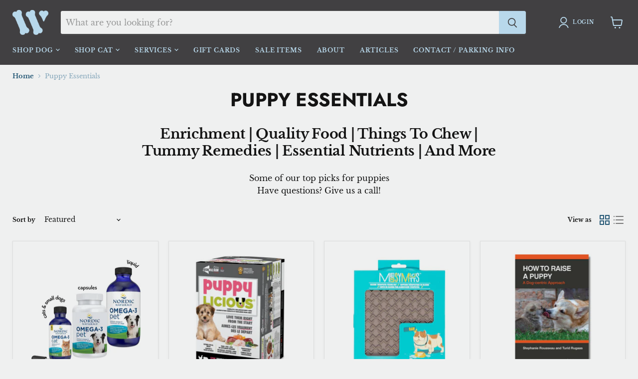

--- FILE ---
content_type: text/html; charset=utf-8
request_url: https://wholesomecanine.ca/collections/puppy-essentials
body_size: 48666
content:
<!doctype html>
<html class="no-js no-touch" lang="en">
  <head>
    <meta charset="utf-8">
    <meta http-equiv="x-ua-compatible" content="IE=edge">
    <link rel="preconnect" href="https://cdn.shopify.com">
    <link rel="preconnect" href="https://fonts.shopifycdn.com">
    <link rel="preconnect" href="https://v.shopify.com">
    <link rel="preconnect" href="https://cdn.shopifycloud.com">
    <title>Puppy Essentials — Wholesome Canine</title><meta name="description" content="Everything you need to start your puppy out right. Build a strong bond, build confidence and build a healthy immune system!">
  <link rel="shortcut icon" href="//wholesomecanine.ca/cdn/shop/files/favicon_32x32.png?v=1653344083" type="image/png">
<link rel="canonical" href="https://wholesomecanine.ca/collections/puppy-essentials" /><meta name="viewport" content="width=device-width">















<meta property="og:site_name" content="Wholesome Canine">
<meta property="og:url" content="https://wholesomecanine.ca/collections/puppy-essentials">
<meta property="og:title" content="Puppy Essentials">
<meta property="og:type" content="website">
<meta property="og:description" content="Everything you need to start your puppy out right. Build a strong bond, build confidence and build a healthy immune system!">




    
    
    

    
    
    <meta
      property="og:image"
      content="https://wholesomecanine.ca/cdn/shop/collections/collection-square-puppy-essentials_5a199f7a-8855-488e-8d55-53d888bfd8a8_1200x1200.jpg?v=1654616486"
    />
    <meta
      property="og:image:secure_url"
      content="https://wholesomecanine.ca/cdn/shop/collections/collection-square-puppy-essentials_5a199f7a-8855-488e-8d55-53d888bfd8a8_1200x1200.jpg?v=1654616486"
    />
    <meta property="og:image:width" content="1200" />
    <meta property="og:image:height" content="1200" />
    
    
    <meta property="og:image:alt" content="Puppy Essentials" />
  
















<meta name="twitter:title" content="Puppy Essentials">
<meta name="twitter:description" content="Everything you need to start your puppy out right. Build a strong bond, build confidence and build a healthy immune system!">


    
    
    
      
      
      <meta name="twitter:card" content="summary">
    
    
    <meta
      property="twitter:image"
      content="https://wholesomecanine.ca/cdn/shop/collections/collection-square-puppy-essentials_5a199f7a-8855-488e-8d55-53d888bfd8a8_1200x1200_crop_center.jpg?v=1654616486"
    />
    <meta property="twitter:image:width" content="1200" />
    <meta property="twitter:image:height" content="1200" />
    
    
    <meta property="twitter:image:alt" content="Puppy Essentials" />
  

<link rel="preload" as="style" href="//wholesomecanine.ca/cdn/shop/t/14/assets/theme.css?v=143129714348912285111762440105">
    <link rel="preload" as="style" href="//wholesomecanine.ca/cdn/shop/t/14/assets/theme_customizations.css?v=176460763788902284061657564478">
    <script>window.performance && window.performance.mark && window.performance.mark('shopify.content_for_header.start');</script><meta name="facebook-domain-verification" content="ccmjzt5uueihkvoiia0ivs2q54aikc">
<meta id="shopify-digital-wallet" name="shopify-digital-wallet" content="/17565555/digital_wallets/dialog">
<link rel="alternate" type="application/atom+xml" title="Feed" href="/collections/puppy-essentials.atom" />
<link rel="alternate" type="application/json+oembed" href="https://wholesomecanine.ca/collections/puppy-essentials.oembed">
<script async="async" src="/checkouts/internal/preloads.js?locale=en-CA"></script>
<script id="shopify-features" type="application/json">{"accessToken":"c54a79663d5a5dae648e0f95dc30aa24","betas":["rich-media-storefront-analytics"],"domain":"wholesomecanine.ca","predictiveSearch":true,"shopId":17565555,"locale":"en"}</script>
<script>var Shopify = Shopify || {};
Shopify.shop = "wholesome-canine.myshopify.com";
Shopify.locale = "en";
Shopify.currency = {"active":"CAD","rate":"1.0"};
Shopify.country = "CA";
Shopify.theme = {"name":"wc-shopify-theme-2022\/master","id":122315407445,"schema_name":"Empire","schema_version":"6.1.0","theme_store_id":null,"role":"main"};
Shopify.theme.handle = "null";
Shopify.theme.style = {"id":null,"handle":null};
Shopify.cdnHost = "wholesomecanine.ca/cdn";
Shopify.routes = Shopify.routes || {};
Shopify.routes.root = "/";</script>
<script type="module">!function(o){(o.Shopify=o.Shopify||{}).modules=!0}(window);</script>
<script>!function(o){function n(){var o=[];function n(){o.push(Array.prototype.slice.apply(arguments))}return n.q=o,n}var t=o.Shopify=o.Shopify||{};t.loadFeatures=n(),t.autoloadFeatures=n()}(window);</script>
<script id="shop-js-analytics" type="application/json">{"pageType":"collection"}</script>
<script defer="defer" async type="module" src="//wholesomecanine.ca/cdn/shopifycloud/shop-js/modules/v2/client.init-shop-cart-sync_WVOgQShq.en.esm.js"></script>
<script defer="defer" async type="module" src="//wholesomecanine.ca/cdn/shopifycloud/shop-js/modules/v2/chunk.common_C_13GLB1.esm.js"></script>
<script defer="defer" async type="module" src="//wholesomecanine.ca/cdn/shopifycloud/shop-js/modules/v2/chunk.modal_CLfMGd0m.esm.js"></script>
<script type="module">
  await import("//wholesomecanine.ca/cdn/shopifycloud/shop-js/modules/v2/client.init-shop-cart-sync_WVOgQShq.en.esm.js");
await import("//wholesomecanine.ca/cdn/shopifycloud/shop-js/modules/v2/chunk.common_C_13GLB1.esm.js");
await import("//wholesomecanine.ca/cdn/shopifycloud/shop-js/modules/v2/chunk.modal_CLfMGd0m.esm.js");

  window.Shopify.SignInWithShop?.initShopCartSync?.({"fedCMEnabled":true,"windoidEnabled":true});

</script>
<script>(function() {
  var isLoaded = false;
  function asyncLoad() {
    if (isLoaded) return;
    isLoaded = true;
    var urls = ["https:\/\/s3.amazonaws.com\/pixelpop\/usercontent\/scripts\/d8160c6b-5582-421a-a647-1faa0547b46f\/pixelpop.js?shop=wholesome-canine.myshopify.com"];
    for (var i = 0; i < urls.length; i++) {
      var s = document.createElement('script');
      s.type = 'text/javascript';
      s.async = true;
      s.src = urls[i];
      var x = document.getElementsByTagName('script')[0];
      x.parentNode.insertBefore(s, x);
    }
  };
  if(window.attachEvent) {
    window.attachEvent('onload', asyncLoad);
  } else {
    window.addEventListener('load', asyncLoad, false);
  }
})();</script>
<script id="__st">var __st={"a":17565555,"offset":-18000,"reqid":"7b29e47e-1a53-4bad-92a9-39eeb90af392-1769571489","pageurl":"wholesomecanine.ca\/collections\/puppy-essentials","u":"a04f654ac1ca","p":"collection","rtyp":"collection","rid":270520156245};</script>
<script>window.ShopifyPaypalV4VisibilityTracking = true;</script>
<script id="captcha-bootstrap">!function(){'use strict';const t='contact',e='account',n='new_comment',o=[[t,t],['blogs',n],['comments',n],[t,'customer']],c=[[e,'customer_login'],[e,'guest_login'],[e,'recover_customer_password'],[e,'create_customer']],r=t=>t.map((([t,e])=>`form[action*='/${t}']:not([data-nocaptcha='true']) input[name='form_type'][value='${e}']`)).join(','),a=t=>()=>t?[...document.querySelectorAll(t)].map((t=>t.form)):[];function s(){const t=[...o],e=r(t);return a(e)}const i='password',u='form_key',d=['recaptcha-v3-token','g-recaptcha-response','h-captcha-response',i],f=()=>{try{return window.sessionStorage}catch{return}},m='__shopify_v',_=t=>t.elements[u];function p(t,e,n=!1){try{const o=window.sessionStorage,c=JSON.parse(o.getItem(e)),{data:r}=function(t){const{data:e,action:n}=t;return t[m]||n?{data:e,action:n}:{data:t,action:n}}(c);for(const[e,n]of Object.entries(r))t.elements[e]&&(t.elements[e].value=n);n&&o.removeItem(e)}catch(o){console.error('form repopulation failed',{error:o})}}const l='form_type',E='cptcha';function T(t){t.dataset[E]=!0}const w=window,h=w.document,L='Shopify',v='ce_forms',y='captcha';let A=!1;((t,e)=>{const n=(g='f06e6c50-85a8-45c8-87d0-21a2b65856fe',I='https://cdn.shopify.com/shopifycloud/storefront-forms-hcaptcha/ce_storefront_forms_captcha_hcaptcha.v1.5.2.iife.js',D={infoText:'Protected by hCaptcha',privacyText:'Privacy',termsText:'Terms'},(t,e,n)=>{const o=w[L][v],c=o.bindForm;if(c)return c(t,g,e,D).then(n);var r;o.q.push([[t,g,e,D],n]),r=I,A||(h.body.append(Object.assign(h.createElement('script'),{id:'captcha-provider',async:!0,src:r})),A=!0)});var g,I,D;w[L]=w[L]||{},w[L][v]=w[L][v]||{},w[L][v].q=[],w[L][y]=w[L][y]||{},w[L][y].protect=function(t,e){n(t,void 0,e),T(t)},Object.freeze(w[L][y]),function(t,e,n,w,h,L){const[v,y,A,g]=function(t,e,n){const i=e?o:[],u=t?c:[],d=[...i,...u],f=r(d),m=r(i),_=r(d.filter((([t,e])=>n.includes(e))));return[a(f),a(m),a(_),s()]}(w,h,L),I=t=>{const e=t.target;return e instanceof HTMLFormElement?e:e&&e.form},D=t=>v().includes(t);t.addEventListener('submit',(t=>{const e=I(t);if(!e)return;const n=D(e)&&!e.dataset.hcaptchaBound&&!e.dataset.recaptchaBound,o=_(e),c=g().includes(e)&&(!o||!o.value);(n||c)&&t.preventDefault(),c&&!n&&(function(t){try{if(!f())return;!function(t){const e=f();if(!e)return;const n=_(t);if(!n)return;const o=n.value;o&&e.removeItem(o)}(t);const e=Array.from(Array(32),(()=>Math.random().toString(36)[2])).join('');!function(t,e){_(t)||t.append(Object.assign(document.createElement('input'),{type:'hidden',name:u})),t.elements[u].value=e}(t,e),function(t,e){const n=f();if(!n)return;const o=[...t.querySelectorAll(`input[type='${i}']`)].map((({name:t})=>t)),c=[...d,...o],r={};for(const[a,s]of new FormData(t).entries())c.includes(a)||(r[a]=s);n.setItem(e,JSON.stringify({[m]:1,action:t.action,data:r}))}(t,e)}catch(e){console.error('failed to persist form',e)}}(e),e.submit())}));const S=(t,e)=>{t&&!t.dataset[E]&&(n(t,e.some((e=>e===t))),T(t))};for(const o of['focusin','change'])t.addEventListener(o,(t=>{const e=I(t);D(e)&&S(e,y())}));const B=e.get('form_key'),M=e.get(l),P=B&&M;t.addEventListener('DOMContentLoaded',(()=>{const t=y();if(P)for(const e of t)e.elements[l].value===M&&p(e,B);[...new Set([...A(),...v().filter((t=>'true'===t.dataset.shopifyCaptcha))])].forEach((e=>S(e,t)))}))}(h,new URLSearchParams(w.location.search),n,t,e,['guest_login'])})(!0,!0)}();</script>
<script integrity="sha256-4kQ18oKyAcykRKYeNunJcIwy7WH5gtpwJnB7kiuLZ1E=" data-source-attribution="shopify.loadfeatures" defer="defer" src="//wholesomecanine.ca/cdn/shopifycloud/storefront/assets/storefront/load_feature-a0a9edcb.js" crossorigin="anonymous"></script>
<script data-source-attribution="shopify.dynamic_checkout.dynamic.init">var Shopify=Shopify||{};Shopify.PaymentButton=Shopify.PaymentButton||{isStorefrontPortableWallets:!0,init:function(){window.Shopify.PaymentButton.init=function(){};var t=document.createElement("script");t.src="https://wholesomecanine.ca/cdn/shopifycloud/portable-wallets/latest/portable-wallets.en.js",t.type="module",document.head.appendChild(t)}};
</script>
<script data-source-attribution="shopify.dynamic_checkout.buyer_consent">
  function portableWalletsHideBuyerConsent(e){var t=document.getElementById("shopify-buyer-consent"),n=document.getElementById("shopify-subscription-policy-button");t&&n&&(t.classList.add("hidden"),t.setAttribute("aria-hidden","true"),n.removeEventListener("click",e))}function portableWalletsShowBuyerConsent(e){var t=document.getElementById("shopify-buyer-consent"),n=document.getElementById("shopify-subscription-policy-button");t&&n&&(t.classList.remove("hidden"),t.removeAttribute("aria-hidden"),n.addEventListener("click",e))}window.Shopify?.PaymentButton&&(window.Shopify.PaymentButton.hideBuyerConsent=portableWalletsHideBuyerConsent,window.Shopify.PaymentButton.showBuyerConsent=portableWalletsShowBuyerConsent);
</script>
<script data-source-attribution="shopify.dynamic_checkout.cart.bootstrap">document.addEventListener("DOMContentLoaded",(function(){function t(){return document.querySelector("shopify-accelerated-checkout-cart, shopify-accelerated-checkout")}if(t())Shopify.PaymentButton.init();else{new MutationObserver((function(e,n){t()&&(Shopify.PaymentButton.init(),n.disconnect())})).observe(document.body,{childList:!0,subtree:!0})}}));
</script>

<script>window.performance && window.performance.mark && window.performance.mark('shopify.content_for_header.end');</script>
    <link href="//wholesomecanine.ca/cdn/shop/t/14/assets/theme.css?v=143129714348912285111762440105" rel="stylesheet" type="text/css" media="all" />
    <link href="//wholesomecanine.ca/cdn/shop/t/14/assets/theme_customizations.css?v=176460763788902284061657564478" rel="stylesheet" type="text/css" media="all" />
    <script> window.Theme = window.Theme || {}; window.Theme.version = '6.1.0'; window.Theme.name = 'Empire'; window.Theme.routes = { "root_url": "/", "account_url": "/account", "account_login_url": "/account/login", "account_logout_url": "/account/logout", "account_register_url": "/account/register", "account_addresses_url": "/account/addresses", "collections_url": "/collections", "all_products_collection_url": "/collections/all", "search_url": "/search", "cart_url": "/cart", "cart_add_url": "/cart/add", "cart_change_url": "/cart/change", "cart_clear_url": "/cart/clear", "product_recommendations_url": "/recommendations/products", }; </script>
    <meta name="google-site-verification" content="kMR5Nv3RfQj7AwCFW-GtDzNMcBAQdfEpDoMB1kK9_C0" />
    <meta name="google-site-verification" content="uMN550qqzBzL3XkpmjEqWT1jy96qt131oaqFVTj_6SE" />
  <!-- BEGIN app block: shopify://apps/klaviyo-email-marketing-sms/blocks/klaviyo-onsite-embed/2632fe16-c075-4321-a88b-50b567f42507 -->












  <script async src="https://static.klaviyo.com/onsite/js/RC8EzC/klaviyo.js?company_id=RC8EzC"></script>
  <script>!function(){if(!window.klaviyo){window._klOnsite=window._klOnsite||[];try{window.klaviyo=new Proxy({},{get:function(n,i){return"push"===i?function(){var n;(n=window._klOnsite).push.apply(n,arguments)}:function(){for(var n=arguments.length,o=new Array(n),w=0;w<n;w++)o[w]=arguments[w];var t="function"==typeof o[o.length-1]?o.pop():void 0,e=new Promise((function(n){window._klOnsite.push([i].concat(o,[function(i){t&&t(i),n(i)}]))}));return e}}})}catch(n){window.klaviyo=window.klaviyo||[],window.klaviyo.push=function(){var n;(n=window._klOnsite).push.apply(n,arguments)}}}}();</script>

  




  <script>
    window.klaviyoReviewsProductDesignMode = false
  </script>







<!-- END app block --><script src="https://cdn.shopify.com/extensions/019ada43-5df6-753c-a62c-4e6f335155c8/sesami-booking-app-102/assets/sesami-main.js" type="text/javascript" defer="defer"></script>
<link href="https://cdn.shopify.com/extensions/019ada43-5df6-753c-a62c-4e6f335155c8/sesami-booking-app-102/assets/sesami-components.css" rel="stylesheet" type="text/css" media="all">
<link href="https://monorail-edge.shopifysvc.com" rel="dns-prefetch">
<script>(function(){if ("sendBeacon" in navigator && "performance" in window) {try {var session_token_from_headers = performance.getEntriesByType('navigation')[0].serverTiming.find(x => x.name == '_s').description;} catch {var session_token_from_headers = undefined;}var session_cookie_matches = document.cookie.match(/_shopify_s=([^;]*)/);var session_token_from_cookie = session_cookie_matches && session_cookie_matches.length === 2 ? session_cookie_matches[1] : "";var session_token = session_token_from_headers || session_token_from_cookie || "";function handle_abandonment_event(e) {var entries = performance.getEntries().filter(function(entry) {return /monorail-edge.shopifysvc.com/.test(entry.name);});if (!window.abandonment_tracked && entries.length === 0) {window.abandonment_tracked = true;var currentMs = Date.now();var navigation_start = performance.timing.navigationStart;var payload = {shop_id: 17565555,url: window.location.href,navigation_start,duration: currentMs - navigation_start,session_token,page_type: "collection"};window.navigator.sendBeacon("https://monorail-edge.shopifysvc.com/v1/produce", JSON.stringify({schema_id: "online_store_buyer_site_abandonment/1.1",payload: payload,metadata: {event_created_at_ms: currentMs,event_sent_at_ms: currentMs}}));}}window.addEventListener('pagehide', handle_abandonment_event);}}());</script>
<script id="web-pixels-manager-setup">(function e(e,d,r,n,o){if(void 0===o&&(o={}),!Boolean(null===(a=null===(i=window.Shopify)||void 0===i?void 0:i.analytics)||void 0===a?void 0:a.replayQueue)){var i,a;window.Shopify=window.Shopify||{};var t=window.Shopify;t.analytics=t.analytics||{};var s=t.analytics;s.replayQueue=[],s.publish=function(e,d,r){return s.replayQueue.push([e,d,r]),!0};try{self.performance.mark("wpm:start")}catch(e){}var l=function(){var e={modern:/Edge?\/(1{2}[4-9]|1[2-9]\d|[2-9]\d{2}|\d{4,})\.\d+(\.\d+|)|Firefox\/(1{2}[4-9]|1[2-9]\d|[2-9]\d{2}|\d{4,})\.\d+(\.\d+|)|Chrom(ium|e)\/(9{2}|\d{3,})\.\d+(\.\d+|)|(Maci|X1{2}).+ Version\/(15\.\d+|(1[6-9]|[2-9]\d|\d{3,})\.\d+)([,.]\d+|)( \(\w+\)|)( Mobile\/\w+|) Safari\/|Chrome.+OPR\/(9{2}|\d{3,})\.\d+\.\d+|(CPU[ +]OS|iPhone[ +]OS|CPU[ +]iPhone|CPU IPhone OS|CPU iPad OS)[ +]+(15[._]\d+|(1[6-9]|[2-9]\d|\d{3,})[._]\d+)([._]\d+|)|Android:?[ /-](13[3-9]|1[4-9]\d|[2-9]\d{2}|\d{4,})(\.\d+|)(\.\d+|)|Android.+Firefox\/(13[5-9]|1[4-9]\d|[2-9]\d{2}|\d{4,})\.\d+(\.\d+|)|Android.+Chrom(ium|e)\/(13[3-9]|1[4-9]\d|[2-9]\d{2}|\d{4,})\.\d+(\.\d+|)|SamsungBrowser\/([2-9]\d|\d{3,})\.\d+/,legacy:/Edge?\/(1[6-9]|[2-9]\d|\d{3,})\.\d+(\.\d+|)|Firefox\/(5[4-9]|[6-9]\d|\d{3,})\.\d+(\.\d+|)|Chrom(ium|e)\/(5[1-9]|[6-9]\d|\d{3,})\.\d+(\.\d+|)([\d.]+$|.*Safari\/(?![\d.]+ Edge\/[\d.]+$))|(Maci|X1{2}).+ Version\/(10\.\d+|(1[1-9]|[2-9]\d|\d{3,})\.\d+)([,.]\d+|)( \(\w+\)|)( Mobile\/\w+|) Safari\/|Chrome.+OPR\/(3[89]|[4-9]\d|\d{3,})\.\d+\.\d+|(CPU[ +]OS|iPhone[ +]OS|CPU[ +]iPhone|CPU IPhone OS|CPU iPad OS)[ +]+(10[._]\d+|(1[1-9]|[2-9]\d|\d{3,})[._]\d+)([._]\d+|)|Android:?[ /-](13[3-9]|1[4-9]\d|[2-9]\d{2}|\d{4,})(\.\d+|)(\.\d+|)|Mobile Safari.+OPR\/([89]\d|\d{3,})\.\d+\.\d+|Android.+Firefox\/(13[5-9]|1[4-9]\d|[2-9]\d{2}|\d{4,})\.\d+(\.\d+|)|Android.+Chrom(ium|e)\/(13[3-9]|1[4-9]\d|[2-9]\d{2}|\d{4,})\.\d+(\.\d+|)|Android.+(UC? ?Browser|UCWEB|U3)[ /]?(15\.([5-9]|\d{2,})|(1[6-9]|[2-9]\d|\d{3,})\.\d+)\.\d+|SamsungBrowser\/(5\.\d+|([6-9]|\d{2,})\.\d+)|Android.+MQ{2}Browser\/(14(\.(9|\d{2,})|)|(1[5-9]|[2-9]\d|\d{3,})(\.\d+|))(\.\d+|)|K[Aa][Ii]OS\/(3\.\d+|([4-9]|\d{2,})\.\d+)(\.\d+|)/},d=e.modern,r=e.legacy,n=navigator.userAgent;return n.match(d)?"modern":n.match(r)?"legacy":"unknown"}(),u="modern"===l?"modern":"legacy",c=(null!=n?n:{modern:"",legacy:""})[u],f=function(e){return[e.baseUrl,"/wpm","/b",e.hashVersion,"modern"===e.buildTarget?"m":"l",".js"].join("")}({baseUrl:d,hashVersion:r,buildTarget:u}),m=function(e){var d=e.version,r=e.bundleTarget,n=e.surface,o=e.pageUrl,i=e.monorailEndpoint;return{emit:function(e){var a=e.status,t=e.errorMsg,s=(new Date).getTime(),l=JSON.stringify({metadata:{event_sent_at_ms:s},events:[{schema_id:"web_pixels_manager_load/3.1",payload:{version:d,bundle_target:r,page_url:o,status:a,surface:n,error_msg:t},metadata:{event_created_at_ms:s}}]});if(!i)return console&&console.warn&&console.warn("[Web Pixels Manager] No Monorail endpoint provided, skipping logging."),!1;try{return self.navigator.sendBeacon.bind(self.navigator)(i,l)}catch(e){}var u=new XMLHttpRequest;try{return u.open("POST",i,!0),u.setRequestHeader("Content-Type","text/plain"),u.send(l),!0}catch(e){return console&&console.warn&&console.warn("[Web Pixels Manager] Got an unhandled error while logging to Monorail."),!1}}}}({version:r,bundleTarget:l,surface:e.surface,pageUrl:self.location.href,monorailEndpoint:e.monorailEndpoint});try{o.browserTarget=l,function(e){var d=e.src,r=e.async,n=void 0===r||r,o=e.onload,i=e.onerror,a=e.sri,t=e.scriptDataAttributes,s=void 0===t?{}:t,l=document.createElement("script"),u=document.querySelector("head"),c=document.querySelector("body");if(l.async=n,l.src=d,a&&(l.integrity=a,l.crossOrigin="anonymous"),s)for(var f in s)if(Object.prototype.hasOwnProperty.call(s,f))try{l.dataset[f]=s[f]}catch(e){}if(o&&l.addEventListener("load",o),i&&l.addEventListener("error",i),u)u.appendChild(l);else{if(!c)throw new Error("Did not find a head or body element to append the script");c.appendChild(l)}}({src:f,async:!0,onload:function(){if(!function(){var e,d;return Boolean(null===(d=null===(e=window.Shopify)||void 0===e?void 0:e.analytics)||void 0===d?void 0:d.initialized)}()){var d=window.webPixelsManager.init(e)||void 0;if(d){var r=window.Shopify.analytics;r.replayQueue.forEach((function(e){var r=e[0],n=e[1],o=e[2];d.publishCustomEvent(r,n,o)})),r.replayQueue=[],r.publish=d.publishCustomEvent,r.visitor=d.visitor,r.initialized=!0}}},onerror:function(){return m.emit({status:"failed",errorMsg:"".concat(f," has failed to load")})},sri:function(e){var d=/^sha384-[A-Za-z0-9+/=]+$/;return"string"==typeof e&&d.test(e)}(c)?c:"",scriptDataAttributes:o}),m.emit({status:"loading"})}catch(e){m.emit({status:"failed",errorMsg:(null==e?void 0:e.message)||"Unknown error"})}}})({shopId: 17565555,storefrontBaseUrl: "https://wholesomecanine.ca",extensionsBaseUrl: "https://extensions.shopifycdn.com/cdn/shopifycloud/web-pixels-manager",monorailEndpoint: "https://monorail-edge.shopifysvc.com/unstable/produce_batch",surface: "storefront-renderer",enabledBetaFlags: ["2dca8a86"],webPixelsConfigList: [{"id":"772669745","configuration":"{\"config\":\"{\\\"pixel_id\\\":\\\"G-KR9KQQLCC9\\\",\\\"gtag_events\\\":[{\\\"type\\\":\\\"purchase\\\",\\\"action_label\\\":\\\"G-KR9KQQLCC9\\\"},{\\\"type\\\":\\\"page_view\\\",\\\"action_label\\\":\\\"G-KR9KQQLCC9\\\"},{\\\"type\\\":\\\"view_item\\\",\\\"action_label\\\":\\\"G-KR9KQQLCC9\\\"},{\\\"type\\\":\\\"search\\\",\\\"action_label\\\":\\\"G-KR9KQQLCC9\\\"},{\\\"type\\\":\\\"add_to_cart\\\",\\\"action_label\\\":\\\"G-KR9KQQLCC9\\\"},{\\\"type\\\":\\\"begin_checkout\\\",\\\"action_label\\\":\\\"G-KR9KQQLCC9\\\"},{\\\"type\\\":\\\"add_payment_info\\\",\\\"action_label\\\":\\\"G-KR9KQQLCC9\\\"}],\\\"enable_monitoring_mode\\\":false}\"}","eventPayloadVersion":"v1","runtimeContext":"OPEN","scriptVersion":"b2a88bafab3e21179ed38636efcd8a93","type":"APP","apiClientId":1780363,"privacyPurposes":[],"dataSharingAdjustments":{"protectedCustomerApprovalScopes":["read_customer_address","read_customer_email","read_customer_name","read_customer_personal_data","read_customer_phone"]}},{"id":"152437041","eventPayloadVersion":"v1","runtimeContext":"LAX","scriptVersion":"1","type":"CUSTOM","privacyPurposes":["ANALYTICS"],"name":"Google Analytics tag (migrated)"},{"id":"shopify-app-pixel","configuration":"{}","eventPayloadVersion":"v1","runtimeContext":"STRICT","scriptVersion":"0450","apiClientId":"shopify-pixel","type":"APP","privacyPurposes":["ANALYTICS","MARKETING"]},{"id":"shopify-custom-pixel","eventPayloadVersion":"v1","runtimeContext":"LAX","scriptVersion":"0450","apiClientId":"shopify-pixel","type":"CUSTOM","privacyPurposes":["ANALYTICS","MARKETING"]}],isMerchantRequest: false,initData: {"shop":{"name":"Wholesome Canine","paymentSettings":{"currencyCode":"CAD"},"myshopifyDomain":"wholesome-canine.myshopify.com","countryCode":"CA","storefrontUrl":"https:\/\/wholesomecanine.ca"},"customer":null,"cart":null,"checkout":null,"productVariants":[],"purchasingCompany":null},},"https://wholesomecanine.ca/cdn","fcfee988w5aeb613cpc8e4bc33m6693e112",{"modern":"","legacy":""},{"shopId":"17565555","storefrontBaseUrl":"https:\/\/wholesomecanine.ca","extensionBaseUrl":"https:\/\/extensions.shopifycdn.com\/cdn\/shopifycloud\/web-pixels-manager","surface":"storefront-renderer","enabledBetaFlags":"[\"2dca8a86\"]","isMerchantRequest":"false","hashVersion":"fcfee988w5aeb613cpc8e4bc33m6693e112","publish":"custom","events":"[[\"page_viewed\",{}],[\"collection_viewed\",{\"collection\":{\"id\":\"270520156245\",\"title\":\"Puppy Essentials\",\"productVariants\":[{\"price\":{\"amount\":39.99,\"currencyCode\":\"CAD\"},\"product\":{\"title\":\"Nordic Naturals Omega-3 Pet\",\"vendor\":\"Nordic Naturals\",\"id\":\"8143209398577\",\"untranslatedTitle\":\"Nordic Naturals Omega-3 Pet\",\"url\":\"\/products\/nordic-naturals-omega-3-pet\",\"type\":\"Dog Supplements \u0026 Health\"},\"id\":\"52227257729329\",\"image\":{\"src\":\"\/\/wholesomecanine.ca\/cdn\/shop\/products\/1_49e30a63-4b3c-491f-9776-6117346eb6bf.jpg?v=1766241094\"},\"sku\":null,\"title\":\"Liquid\",\"untranslatedTitle\":\"Liquid\"},{\"price\":{\"amount\":62.99,\"currencyCode\":\"CAD\"},\"product\":{\"title\":\"Iron Will Raw Puppylicious\",\"vendor\":\"Iron Will\",\"id\":\"6621372317781\",\"untranslatedTitle\":\"Iron Will Raw Puppylicious\",\"url\":\"\/products\/iron-will-raw-puppylicious\",\"type\":\"Frozen Raw Dog Food\"},\"id\":\"40244145356885\",\"image\":{\"src\":\"\/\/wholesomecanine.ca\/cdn\/shop\/products\/balancedrawforpuppies.png?v=1630074993\"},\"sku\":\"\",\"title\":\"Chicken \u0026 Beef\",\"untranslatedTitle\":\"Chicken \u0026 Beef\"},{\"price\":{\"amount\":12.99,\"currencyCode\":\"CAD\"},\"product\":{\"title\":\"Silicone Therapeutic Licking Mat\",\"vendor\":\"Messy Mutts\",\"id\":\"9244316270897\",\"untranslatedTitle\":\"Silicone Therapeutic Licking Mat\",\"url\":\"\/products\/silicone-therapeutic-licking-mat\",\"type\":\"Feeding Mat\"},\"id\":\"47923279266097\",\"image\":{\"src\":\"\/\/wholesomecanine.ca\/cdn\/shop\/files\/lickgrey2.jpg?v=1702595707\"},\"sku\":\"\",\"title\":\"8\\\" x 8\\\"\",\"untranslatedTitle\":\"8\\\" x 8\\\"\"},{\"price\":{\"amount\":29.99,\"currencyCode\":\"CAD\"},\"product\":{\"title\":\"How to Raise A Puppy\",\"vendor\":\"Taylor \u0026 Francis\",\"id\":\"8068873781553\",\"untranslatedTitle\":\"How to Raise A Puppy\",\"url\":\"\/products\/copy-of-after-you-get-your-puppy\",\"type\":\"Books\"},\"id\":\"44175304524081\",\"image\":{\"src\":\"\/\/wholesomecanine.ca\/cdn\/shop\/products\/howtoraiseapuppy_1.jpg?v=1670453049\"},\"sku\":\"\",\"title\":\"Default Title\",\"untranslatedTitle\":\"Default Title\"},{\"price\":{\"amount\":58.99,\"currencyCode\":\"CAD\"},\"product\":{\"title\":\"Bark Potty\",\"vendor\":\"Bark Potty\",\"id\":\"4834122530901\",\"untranslatedTitle\":\"Bark Potty\",\"url\":\"\/products\/bark-potty\",\"type\":\"Pet Grooming Supplies\"},\"id\":\"39444044120149\",\"image\":{\"src\":\"\/\/wholesomecanine.ca\/cdn\/shop\/products\/parkpottyindoor_1.png?v=1611016534\"},\"sku\":\"\",\"title\":\"Regular\",\"untranslatedTitle\":\"Regular\"},{\"price\":{\"amount\":3.49,\"currencyCode\":\"CAD\"},\"product\":{\"title\":\"Tartar Buster\",\"vendor\":\"Quality House\",\"id\":\"217346048024\",\"untranslatedTitle\":\"Tartar Buster\",\"url\":\"\/products\/tartar-buster-oven-roasted-bone\",\"type\":\"Chew\"},\"id\":\"2314258907160\",\"image\":{\"src\":\"\/\/wholesomecanine.ca\/cdn\/shop\/products\/tartarbusterbone.png?v=1584879925\"},\"sku\":\"\",\"title\":\"Default Title\",\"untranslatedTitle\":\"Default Title\"},{\"price\":{\"amount\":9.99,\"currencyCode\":\"CAD\"},\"product\":{\"title\":\"Crumps' Mini Trainers - Freeze-Dried Beef Liver\",\"vendor\":\"Crumps' Naturals\",\"id\":\"10940179790\",\"untranslatedTitle\":\"Crumps' Mini Trainers - Freeze-Dried Beef Liver\",\"url\":\"\/products\/crumps-mini-trainers-freeze-dried-beef-liver\",\"type\":\"Dog \u0026 Cat Treats\"},\"id\":\"46167201612081\",\"image\":{\"src\":\"\/\/wholesomecanine.ca\/cdn\/shop\/files\/NewCrump1.jpg?v=1691086721\"},\"sku\":\"\",\"title\":\"Default Title\",\"untranslatedTitle\":\"Default Title\"},{\"price\":{\"amount\":19.99,\"currencyCode\":\"CAD\"},\"product\":{\"title\":\"On Talking Terms With Dogs - Calming Signals\",\"vendor\":\"Dogwise\",\"id\":\"9724568654\",\"untranslatedTitle\":\"On Talking Terms With Dogs - Calming Signals\",\"url\":\"\/products\/dogwise-calming-signals\",\"type\":\"Books\"},\"id\":\"35257696206\",\"image\":{\"src\":\"\/\/wholesomecanine.ca\/cdn\/shop\/products\/calmingsignals_ontalkingtermswithdogs.png?v=1608570560\"},\"sku\":\"\",\"title\":\"Default Title\",\"untranslatedTitle\":\"Default Title\"},{\"price\":{\"amount\":34.49,\"currencyCode\":\"CAD\"},\"product\":{\"title\":\"Canine Life PUPPY Muffins - 20 pack\",\"vendor\":\"Canine Life\",\"id\":\"9943335822\",\"untranslatedTitle\":\"Canine Life PUPPY Muffins - 20 pack\",\"url\":\"\/products\/canine-life-muffin-puppy-chicken-20pk\",\"type\":\"Cooked Dog Food\"},\"id\":\"36712526798\",\"image\":{\"src\":\"\/\/wholesomecanine.ca\/cdn\/shop\/products\/caninelifepuppymuffins.png?v=1588265251\"},\"sku\":\"\",\"title\":\"Beef\",\"untranslatedTitle\":\"Beef\"},{\"price\":{\"amount\":3.59,\"currencyCode\":\"CAD\"},\"product\":{\"title\":\"Canned Pumpkin\",\"vendor\":\"Nature's Logic\",\"id\":\"4770071216213\",\"untranslatedTitle\":\"Canned Pumpkin\",\"url\":\"\/products\/canned-pumpkin\",\"type\":\"Dog Supplements \u0026 Health\"},\"id\":\"32740454498389\",\"image\":{\"src\":\"\/\/wholesomecanine.ca\/cdn\/shop\/products\/cannedpumpkinfordogs.png?v=1600454153\"},\"sku\":\"\",\"title\":\"Default Title\",\"untranslatedTitle\":\"Default Title\"},{\"price\":{\"amount\":49.99,\"currencyCode\":\"CAD\"},\"product\":{\"title\":\"The BEST Snuffle Mat\",\"vendor\":\"Mungo's Books\",\"id\":\"4543287033941\",\"untranslatedTitle\":\"The BEST Snuffle Mat\",\"url\":\"\/products\/snuffle-mat-1\",\"type\":\"Dog Toys\"},\"id\":\"31808832602197\",\"image\":{\"src\":\"\/\/wholesomecanine.ca\/cdn\/shop\/products\/level_one.png?v=1582602087\"},\"sku\":\"\",\"title\":\"Level 1\",\"untranslatedTitle\":\"Level 1\"},{\"price\":{\"amount\":69.99,\"currencyCode\":\"CAD\"},\"product\":{\"title\":\"Haqihana Harness\",\"vendor\":\"Haqihana\",\"id\":\"4590742798421\",\"untranslatedTitle\":\"Haqihana Harness\",\"url\":\"\/products\/haqihana-harness\",\"type\":\"Harness\"},\"id\":\"31999498059861\",\"image\":{\"src\":\"\/\/wholesomecanine.ca\/cdn\/shop\/products\/ScreenShot2020-04-08at2.44.29PM.png?v=1762570553\"},\"sku\":\"\",\"title\":\"XXX-Small \/ Artic\",\"untranslatedTitle\":\"XXX-Small \/ Artic\"},{\"price\":{\"amount\":43.99,\"currencyCode\":\"CAD\"},\"product\":{\"title\":\"Haqihana Leash\",\"vendor\":\"Haqihana\",\"id\":\"26999291928\",\"untranslatedTitle\":\"Haqihana Leash\",\"url\":\"\/products\/haqihana-leash\",\"type\":\"Pet Leashes\"},\"id\":\"137210888216\",\"image\":{\"src\":\"\/\/wholesomecanine.ca\/cdn\/shop\/products\/2M_Black.jpg?v=1757620230\"},\"sku\":\"\",\"title\":\"2 Meter(15mm) \/ Black\",\"untranslatedTitle\":\"2 Meter(15mm) \/ Black\"},{\"price\":{\"amount\":1.99,\"currencyCode\":\"CAD\"},\"product\":{\"title\":\"Beef Esophagus 6\\\"\",\"vendor\":\"Calvert Brands\",\"id\":\"4815200616533\",\"untranslatedTitle\":\"Beef Esophagus 6\\\"\",\"url\":\"\/products\/beef-esophagus\",\"type\":\"Dog Treats\"},\"id\":\"32912090955861\",\"image\":{\"src\":\"\/\/wholesomecanine.ca\/cdn\/shop\/products\/beefesophagusdogchew.png?v=1606693996\"},\"sku\":\"\",\"title\":\"Default Title\",\"untranslatedTitle\":\"Default Title\"},{\"price\":{\"amount\":25.99,\"currencyCode\":\"CAD\"},\"product\":{\"title\":\"Toppl Treat Toy\",\"vendor\":\"West Paw\",\"id\":\"9724579470\",\"untranslatedTitle\":\"Toppl Treat Toy\",\"url\":\"\/products\/toppl-treat-toy\",\"type\":\"Dog Toys\"},\"id\":\"35257713678\",\"image\":{\"src\":\"\/\/wholesomecanine.ca\/cdn\/shop\/files\/3size.jpg?v=1749763653\"},\"sku\":\"747473750208\",\"title\":\"Small \/ Tangerine\",\"untranslatedTitle\":\"Small \/ Tangerine\"},{\"price\":{\"amount\":15.99,\"currencyCode\":\"CAD\"},\"product\":{\"title\":\"Tizzi Dog Toy\",\"vendor\":\"West Paw\",\"id\":\"4669777576021\",\"untranslatedTitle\":\"Tizzi Dog Toy\",\"url\":\"\/products\/tizzi-dog-toy\",\"type\":\"Dog Toys\"},\"id\":\"32340360757333\",\"image\":{\"src\":\"\/\/wholesomecanine.ca\/cdn\/shop\/products\/ScreenShot2020-05-29at12.04.42PM.png?v=1590768548\"},\"sku\":\"\",\"title\":\"Small \/ Tangerine\",\"untranslatedTitle\":\"Small \/ Tangerine\"},{\"price\":{\"amount\":21.95,\"currencyCode\":\"CAD\"},\"product\":{\"title\":\"Qwizl Treat Toy\",\"vendor\":\"West Paw\",\"id\":\"10305966414\",\"untranslatedTitle\":\"Qwizl Treat Toy\",\"url\":\"\/products\/qwizl-large-aqua\",\"type\":\"Dog Toys\"},\"id\":\"3239589478424\",\"image\":{\"src\":\"\/\/wholesomecanine.ca\/cdn\/shop\/products\/west_paw_qwizl_toronto.png?v=1502215419\"},\"sku\":\"\",\"title\":\"Small \/ Green\",\"untranslatedTitle\":\"Small \/ Green\"},{\"price\":{\"amount\":17.49,\"currencyCode\":\"CAD\"},\"product\":{\"title\":\"Tux Treat Toy\",\"vendor\":\"West Paw\",\"id\":\"30625890328\",\"untranslatedTitle\":\"Tux Treat Toy\",\"url\":\"\/products\/tux\",\"type\":\"Dog Toys\"},\"id\":\"148187643928\",\"image\":{\"src\":\"\/\/wholesomecanine.ca\/cdn\/shop\/products\/orangetux.png?v=1611070735\"},\"sku\":\"\",\"title\":\"Small \/ Tangerine\",\"untranslatedTitle\":\"Small \/ Tangerine\"},{\"price\":{\"amount\":25.99,\"currencyCode\":\"CAD\"},\"product\":{\"title\":\"Messy Mutts Silicone Mat\",\"vendor\":\"Messy Mutts\",\"id\":\"9297929044273\",\"untranslatedTitle\":\"Messy Mutts Silicone Mat\",\"url\":\"\/products\/messy-mutts-silicone-mat-watermelon\",\"type\":\"Feeding Mat\"},\"id\":\"48131946709297\",\"image\":{\"src\":\"\/\/wholesomecanine.ca\/cdn\/shop\/files\/red.jpg?v=1705441102\"},\"sku\":\"\",\"title\":\"Watermelon\",\"untranslatedTitle\":\"Watermelon\"},{\"price\":{\"amount\":14.99,\"currencyCode\":\"CAD\"},\"product\":{\"title\":\"Messy Mutts Silicone Mat\",\"vendor\":\"Messy Mutts\",\"id\":\"9297985470769\",\"untranslatedTitle\":\"Messy Mutts Silicone Mat\",\"url\":\"\/products\/messy-mutts-silicone-mat\",\"type\":\"Feeding Mat\"},\"id\":\"50075343421745\",\"image\":{\"src\":\"\/\/wholesomecanine.ca\/cdn\/shop\/files\/cool_grey.jpg?v=1727903290\"},\"sku\":\"\",\"title\":\"Cool Grey\",\"untranslatedTitle\":\"Cool Grey\"},{\"price\":{\"amount\":8.69,\"currencyCode\":\"CAD\"},\"product\":{\"title\":\"Beef Lung\",\"vendor\":\"Totally Raw\",\"id\":\"4330279764053\",\"untranslatedTitle\":\"Beef Lung\",\"url\":\"\/products\/beef-lung\",\"type\":\"Dog Treats\"},\"id\":\"31050563289173\",\"image\":{\"src\":\"\/\/wholesomecanine.ca\/cdn\/shop\/files\/BeefLung_ac10e9aa-342f-4c2d-a3c8-6fa94455cf74.jpg?v=1716055878\"},\"sku\":\"\",\"title\":\"Default Title\",\"untranslatedTitle\":\"Default Title\"},{\"price\":{\"amount\":25.99,\"currencyCode\":\"CAD\"},\"product\":{\"title\":\"Herring Oil (Totally Raw)\",\"vendor\":\"Totally Raw\",\"id\":\"11163827150\",\"untranslatedTitle\":\"Herring Oil (Totally Raw)\",\"url\":\"\/products\/herring-oil\",\"type\":\"Pet Vitamins \u0026 Supplements\"},\"id\":\"44088272910\",\"image\":{\"src\":\"\/\/wholesomecanine.ca\/cdn\/shop\/files\/oil.jpg?v=1700873006\"},\"sku\":\"\",\"title\":\"Default Title\",\"untranslatedTitle\":\"Default Title\"},{\"price\":{\"amount\":6.39,\"currencyCode\":\"CAD\"},\"product\":{\"title\":\"Canned, Unwashed Beef Tripe\",\"vendor\":\"petkind\",\"id\":\"4776204795989\",\"untranslatedTitle\":\"Canned, Unwashed Beef Tripe\",\"url\":\"\/products\/canned-unwashed-beef-tripe\",\"type\":\"Tripe\"},\"id\":\"48354811543857\",\"image\":{\"src\":\"\/\/wholesomecanine.ca\/cdn\/shop\/files\/16oz.png?v=1738020204\"},\"sku\":\"\",\"title\":\"14 oz can\",\"untranslatedTitle\":\"14 oz can\"},{\"price\":{\"amount\":38.99,\"currencyCode\":\"CAD\"},\"product\":{\"title\":\"SAFE-SEA: Green Lipped Mussel Oil\",\"vendor\":\"Four Leaf Rover\",\"id\":\"4821162655829\",\"untranslatedTitle\":\"SAFE-SEA: Green Lipped Mussel Oil\",\"url\":\"\/products\/mussel-oil\",\"type\":\"Dog Supplements \u0026 Health\"},\"id\":\"32929211383893\",\"image\":{\"src\":\"\/\/wholesomecanine.ca\/cdn\/shop\/files\/safe.jpg?v=1700873663\"},\"sku\":\"\",\"title\":\"Default Title\",\"untranslatedTitle\":\"Default Title\"},{\"price\":{\"amount\":49.99,\"currencyCode\":\"CAD\"},\"product\":{\"title\":\"A Dog's World: Imagining the Lives of Dogs in a World without Humans\",\"vendor\":\"Dogwise\",\"id\":\"6706007408725\",\"untranslatedTitle\":\"A Dog's World: Imagining the Lives of Dogs in a World without Humans\",\"url\":\"\/products\/a-dogs-world-imagining-the-lives-of-dogs-in-a-world-without-humans\",\"type\":\"Books\"},\"id\":\"39893798060117\",\"image\":{\"src\":\"\/\/wholesomecanine.ca\/cdn\/shop\/products\/adog_sworld.jpg?v=1644843477\"},\"sku\":\"\",\"title\":\"Default Title\",\"untranslatedTitle\":\"Default Title\"},{\"price\":{\"amount\":46.99,\"currencyCode\":\"CAD\"},\"product\":{\"title\":\"Potent-Sea Omega 3\",\"vendor\":\"Adored Beast\",\"id\":\"6772901314645\",\"untranslatedTitle\":\"Potent-Sea Omega 3\",\"url\":\"\/products\/potent-sea-omega-3\",\"type\":\"Pet Vitamins \u0026 Supplements\"},\"id\":\"40103590920277\",\"image\":{\"src\":\"\/\/wholesomecanine.ca\/cdn\/shop\/products\/algaeoilfordogs.jpg?v=1653950616\"},\"sku\":\"\",\"title\":\"Default Title\",\"untranslatedTitle\":\"Default Title\"},{\"price\":{\"amount\":31.69,\"currencyCode\":\"CAD\"},\"product\":{\"title\":\"Baie Run Canine Omega-3\",\"vendor\":\"Baie Run\",\"id\":\"8203302207793\",\"untranslatedTitle\":\"Baie Run Canine Omega-3\",\"url\":\"\/products\/canine-omega-3\",\"type\":\"Pet Vitamins \u0026 Supplements\"},\"id\":\"44970161897777\",\"image\":{\"src\":\"\/\/wholesomecanine.ca\/cdn\/shop\/products\/BaieRunomega.jpg?v=1674051491\"},\"sku\":\"\",\"title\":\"200 ml\",\"untranslatedTitle\":\"200 ml\"},{\"price\":{\"amount\":39.99,\"currencyCode\":\"CAD\"},\"product\":{\"title\":\"How to Build a Puppy Into a healthy adult dog\",\"vendor\":\"Wholesome Canine\",\"id\":\"8394754457905\",\"untranslatedTitle\":\"How to Build a Puppy Into a healthy adult dog\",\"url\":\"\/products\/how-to-build-a-puppy\",\"type\":\"Books\"},\"id\":\"45162566877489\",\"image\":{\"src\":\"\/\/wholesomecanine.ca\/cdn\/shop\/files\/HowtoBuildaPuppy.jpg?v=1682455274\"},\"sku\":\"\",\"title\":\"Default Title\",\"untranslatedTitle\":\"Default Title\"},{\"price\":{\"amount\":26.99,\"currencyCode\":\"CAD\"},\"product\":{\"title\":\"Framed Silicone Interactive Licking Mat\",\"vendor\":\"Messy Mutts\",\"id\":\"9244318204209\",\"untranslatedTitle\":\"Framed Silicone Interactive Licking Mat\",\"url\":\"\/products\/framed-silicone-interactive-feeding-mat\",\"type\":\"Lick mat\"},\"id\":\"47923280937265\",\"image\":{\"src\":\"\/\/wholesomecanine.ca\/cdn\/shop\/files\/lick1.jpg?v=1702595214\"},\"sku\":\"\",\"title\":\"Default Title\",\"untranslatedTitle\":\"Default Title\"},{\"price\":{\"amount\":13.99,\"currencyCode\":\"CAD\"},\"product\":{\"title\":\"Raised Right Puppy - Gently Cooked Meals for Puppies\",\"vendor\":\"Raised Right\",\"id\":\"10326103621937\",\"untranslatedTitle\":\"Raised Right Puppy - Gently Cooked Meals for Puppies\",\"url\":\"\/products\/raised-right-gently-cooked-meals-puppy\",\"type\":\"Cooked Dog Food\"},\"id\":\"51486545641777\",\"image\":{\"src\":\"\/\/wholesomecanine.ca\/cdn\/shop\/files\/RaisedRightBeefPuppy.jpg?v=1750100485\"},\"sku\":\"\",\"title\":\"Puppy \/ Beef 1 lb\",\"untranslatedTitle\":\"Puppy \/ Beef 1 lb\"},{\"price\":{\"amount\":26.99,\"currencyCode\":\"CAD\"},\"product\":{\"title\":\"Zombie Lick Mat - Black\",\"vendor\":\"Sodapup\",\"id\":\"10367255478577\",\"untranslatedTitle\":\"Zombie Lick Mat - Black\",\"url\":\"\/products\/zombie-lick-mat-black\",\"type\":\"Lick mat\"},\"id\":\"51709345661233\",\"image\":{\"src\":\"\/\/wholesomecanine.ca\/cdn\/shop\/files\/ZombieLickmat.jpg?v=1754853395\"},\"sku\":null,\"title\":\"Default Title\",\"untranslatedTitle\":\"Default Title\"},{\"price\":{\"amount\":26.99,\"currencyCode\":\"CAD\"},\"product\":{\"title\":\"Zombie Lick Mat - Orange\",\"vendor\":\"Sodapup\",\"id\":\"10367255970097\",\"untranslatedTitle\":\"Zombie Lick Mat - Orange\",\"url\":\"\/products\/zombie-lick-mat-orange\",\"type\":\"Lick mat\"},\"id\":\"51709348380977\",\"image\":{\"src\":\"\/\/wholesomecanine.ca\/cdn\/shop\/files\/ZombieLickmatOrange.jpg?v=1754854339\"},\"sku\":null,\"title\":\"Default Title\",\"untranslatedTitle\":\"Default Title\"},{\"price\":{\"amount\":31.99,\"currencyCode\":\"CAD\"},\"product\":{\"title\":\"Toppl Treat Toy - Limited Edition Colours\",\"vendor\":\"West Paw\",\"id\":\"10397029859633\",\"untranslatedTitle\":\"Toppl Treat Toy - Limited Edition Colours\",\"url\":\"\/products\/toppl-treat-toy-limited-edition-colours\",\"type\":\"Dog Toys\"},\"id\":\"51829459288369\",\"image\":{\"src\":\"\/\/wholesomecanine.ca\/cdn\/shop\/files\/sunflowersmall.jpg?v=1757706142\"},\"sku\":null,\"title\":\"Small \/ Sunflower (deep yellow)\",\"untranslatedTitle\":\"Small \/ Sunflower (deep yellow)\"},{\"price\":{\"amount\":19.99,\"currencyCode\":\"CAD\"},\"product\":{\"title\":\"Silicone Therapeutic Licking Bowl Feeding Mat\",\"vendor\":\"Messy Mutts\",\"id\":\"10434401304881\",\"untranslatedTitle\":\"Silicone Therapeutic Licking Bowl Feeding Mat\",\"url\":\"\/products\/silicone-therapeutic-licking-bowl-feeding-mat\",\"type\":\"Feeding Mat\"},\"id\":\"51980282724657\",\"image\":{\"src\":\"\/\/wholesomecanine.ca\/cdn\/shop\/files\/BowlLickMatback_f391b169-e324-441f-99a4-65926d88faa7.jpg?v=1762199893\"},\"sku\":null,\"title\":\"Default Title\",\"untranslatedTitle\":\"Default Title\"},{\"price\":{\"amount\":30.0,\"currencyCode\":\"CAD\"},\"product\":{\"title\":\"Harp Seal Oil\",\"vendor\":\"North Hound Life\",\"id\":\"10543890694449\",\"untranslatedTitle\":\"Harp Seal Oil\",\"url\":\"\/products\/harp-seal-oil\",\"type\":\"Dog Supplements \u0026 Health\"},\"id\":\"52420692771121\",\"image\":{\"src\":\"\/\/wholesomecanine.ca\/cdn\/shop\/files\/Omega3-front.png?v=1769175737\"},\"sku\":null,\"title\":\"250 ml\",\"untranslatedTitle\":\"250 ml\"}]}}]]"});</script><script>
  window.ShopifyAnalytics = window.ShopifyAnalytics || {};
  window.ShopifyAnalytics.meta = window.ShopifyAnalytics.meta || {};
  window.ShopifyAnalytics.meta.currency = 'CAD';
  var meta = {"products":[{"id":8143209398577,"gid":"gid:\/\/shopify\/Product\/8143209398577","vendor":"Nordic Naturals","type":"Dog Supplements \u0026 Health","handle":"nordic-naturals-omega-3-pet","variants":[{"id":52227257729329,"price":3999,"name":"Nordic Naturals Omega-3 Pet - Liquid","public_title":"Liquid","sku":null},{"id":52227257762097,"price":3249,"name":"Nordic Naturals Omega-3 Pet - Gel caps","public_title":"Gel caps","sku":null},{"id":52227257794865,"price":2349,"name":"Nordic Naturals Omega-3 Pet - Small dogs \/ cats","public_title":"Small dogs \/ cats","sku":null}],"remote":false},{"id":6621372317781,"gid":"gid:\/\/shopify\/Product\/6621372317781","vendor":"Iron Will","type":"Frozen Raw Dog Food","handle":"iron-will-raw-puppylicious","variants":[{"id":40244145356885,"price":6299,"name":"Iron Will Raw Puppylicious - Chicken \u0026 Beef","public_title":"Chicken \u0026 Beef","sku":""},{"id":40244145389653,"price":7299,"name":"Iron Will Raw Puppylicious - Turkey \u0026 Beef","public_title":"Turkey \u0026 Beef","sku":""}],"remote":false},{"id":9244316270897,"gid":"gid:\/\/shopify\/Product\/9244316270897","vendor":"Messy Mutts","type":"Feeding Mat","handle":"silicone-therapeutic-licking-mat","variants":[{"id":47923279266097,"price":1299,"name":"Silicone Therapeutic Licking Mat - 8\" x 8\"","public_title":"8\" x 8\"","sku":""},{"id":47923279298865,"price":2299,"name":"Silicone Therapeutic Licking Mat - 12\" x 12\"","public_title":"12\" x 12\"","sku":""}],"remote":false},{"id":8068873781553,"gid":"gid:\/\/shopify\/Product\/8068873781553","vendor":"Taylor \u0026 Francis","type":"Books","handle":"copy-of-after-you-get-your-puppy","variants":[{"id":44175304524081,"price":2999,"name":"How to Raise A Puppy","public_title":null,"sku":""}],"remote":false},{"id":4834122530901,"gid":"gid:\/\/shopify\/Product\/4834122530901","vendor":"Bark Potty","type":"Pet Grooming Supplies","handle":"bark-potty","variants":[{"id":39444044120149,"price":5899,"name":"Bark Potty - Regular","public_title":"Regular","sku":""},{"id":39444044152917,"price":8999,"name":"Bark Potty - Large","public_title":"Large","sku":""}],"remote":false},{"id":217346048024,"gid":"gid:\/\/shopify\/Product\/217346048024","vendor":"Quality House","type":"Chew","handle":"tartar-buster-oven-roasted-bone","variants":[{"id":2314258907160,"price":349,"name":"Tartar Buster","public_title":null,"sku":""}],"remote":false},{"id":10940179790,"gid":"gid:\/\/shopify\/Product\/10940179790","vendor":"Crumps' Naturals","type":"Dog \u0026 Cat Treats","handle":"crumps-mini-trainers-freeze-dried-beef-liver","variants":[{"id":46167201612081,"price":999,"name":"Crumps' Mini Trainers - Freeze-Dried Beef Liver","public_title":null,"sku":""}],"remote":false},{"id":9724568654,"gid":"gid:\/\/shopify\/Product\/9724568654","vendor":"Dogwise","type":"Books","handle":"dogwise-calming-signals","variants":[{"id":35257696206,"price":1999,"name":"On Talking Terms With Dogs - Calming Signals","public_title":null,"sku":""}],"remote":false},{"id":9943335822,"gid":"gid:\/\/shopify\/Product\/9943335822","vendor":"Canine Life","type":"Cooked Dog Food","handle":"canine-life-muffin-puppy-chicken-20pk","variants":[{"id":36712526798,"price":3449,"name":"Canine Life PUPPY Muffins - 20 pack - Beef","public_title":"Beef","sku":""},{"id":22666683973717,"price":3449,"name":"Canine Life PUPPY Muffins - 20 pack - Chicken","public_title":"Chicken","sku":""},{"id":22666683940949,"price":3449,"name":"Canine Life PUPPY Muffins - 20 pack - Turkey","public_title":"Turkey","sku":""},{"id":30340170678357,"price":3749,"name":"Canine Life PUPPY Muffins - 20 pack - Lamb","public_title":"Lamb","sku":""},{"id":32679361052757,"price":3749,"name":"Canine Life PUPPY Muffins - 20 pack - Tuna","public_title":"Tuna","sku":""},{"id":31839868551253,"price":4199,"name":"Canine Life PUPPY Muffins - 20 pack - Salmon","public_title":"Salmon","sku":""}],"remote":false},{"id":4770071216213,"gid":"gid:\/\/shopify\/Product\/4770071216213","vendor":"Nature's Logic","type":"Dog Supplements \u0026 Health","handle":"canned-pumpkin","variants":[{"id":32740454498389,"price":359,"name":"Canned Pumpkin","public_title":null,"sku":""}],"remote":false},{"id":4543287033941,"gid":"gid:\/\/shopify\/Product\/4543287033941","vendor":"Mungo's Books","type":"Dog Toys","handle":"snuffle-mat-1","variants":[{"id":31808832602197,"price":4999,"name":"The BEST Snuffle Mat - Level 1","public_title":"Level 1","sku":""},{"id":31808832634965,"price":5999,"name":"The BEST Snuffle Mat - Level 2","public_title":"Level 2","sku":""}],"remote":false},{"id":4590742798421,"gid":"gid:\/\/shopify\/Product\/4590742798421","vendor":"Haqihana","type":"Harness","handle":"haqihana-harness","variants":[{"id":31999498059861,"price":6999,"name":"Haqihana Harness - XXX-Small \/ Artic","public_title":"XXX-Small \/ Artic","sku":""},{"id":31999498125397,"price":6999,"name":"Haqihana Harness - XXX-Small \/ Black","public_title":"XXX-Small \/ Black","sku":""},{"id":31999498092629,"price":6999,"name":"Haqihana Harness - XXX-Small \/ Blue","public_title":"XXX-Small \/ Blue","sku":""},{"id":49519319974193,"price":6999,"name":"Haqihana Harness - XXX-Small \/ Chocolate","public_title":"XXX-Small \/ Chocolate","sku":""},{"id":31999498158165,"price":6999,"name":"Haqihana Harness - XXX-Small \/ Green","public_title":"XXX-Small \/ Green","sku":""},{"id":32003384213589,"price":6999,"name":"Haqihana Harness - XXX-Small \/ Multicolour","public_title":"XXX-Small \/ Multicolour","sku":""},{"id":31999498322005,"price":6999,"name":"Haqihana Harness - XXX-Small \/ Pink","public_title":"XXX-Small \/ Pink","sku":""},{"id":40008830255189,"price":6999,"name":"Haqihana Harness - XXX-Small \/ Rosso","public_title":"XXX-Small \/ Rosso","sku":""},{"id":31999498354773,"price":6999,"name":"Haqihana Harness - XXX-Small \/ Steel","public_title":"XXX-Small \/ Steel","sku":""},{"id":31999498256469,"price":6999,"name":"Haqihana Harness - XXX-Small \/ Violet","public_title":"XXX-Small \/ Violet","sku":""},{"id":31999498223701,"price":6999,"name":"Haqihana Harness - XXX-Small \/ Wine","public_title":"XXX-Small \/ Wine","sku":""},{"id":52009458532657,"price":6999,"name":"Haqihana Harness - XXX-Small \/ Lavender (NEW)","public_title":"XXX-Small \/ Lavender (NEW)","sku":null},{"id":52009458565425,"price":6999,"name":"Haqihana Harness - XXX-Small \/ Turquoise (NEW)","public_title":"XXX-Small \/ Turquoise (NEW)","sku":null},{"id":31999497666645,"price":6999,"name":"Haqihana Harness - XX-Small \/ Artic","public_title":"XX-Small \/ Artic","sku":""},{"id":31999497764949,"price":6999,"name":"Haqihana Harness - XX-Small \/ Black","public_title":"XX-Small \/ Black","sku":""},{"id":31999497732181,"price":6999,"name":"Haqihana Harness - XX-Small \/ Blue","public_title":"XX-Small \/ Blue","sku":""},{"id":39609049677909,"price":6999,"name":"Haqihana Harness - XX-Small \/ Carrot","public_title":"XX-Small \/ Carrot","sku":""},{"id":31999497797717,"price":6999,"name":"Haqihana Harness - XX-Small \/ Green","public_title":"XX-Small \/ Green","sku":""},{"id":32003388866645,"price":6999,"name":"Haqihana Harness - XX-Small \/ Multicolour","public_title":"XX-Small \/ Multicolour","sku":""},{"id":31999497961557,"price":6999,"name":"Haqihana Harness - XX-Small \/ Pink","public_title":"XX-Small \/ Pink","sku":""},{"id":39891856949333,"price":6999,"name":"Haqihana Harness - XX-Small \/ Rosso","public_title":"XX-Small \/ Rosso","sku":""},{"id":31999497994325,"price":6999,"name":"Haqihana Harness - XX-Small \/ Steel","public_title":"XX-Small \/ Steel","sku":""},{"id":31999497896021,"price":6999,"name":"Haqihana Harness - XX-Small \/ Violet","public_title":"XX-Small \/ Violet","sku":""},{"id":31999497863253,"price":6999,"name":"Haqihana Harness - XX-Small \/ Wine","public_title":"XX-Small \/ Wine","sku":""},{"id":39741473587285,"price":6999,"name":"Haqihana Harness - XX-Small \/ Yellow","public_title":"XX-Small \/ Yellow","sku":""},{"id":52009458598193,"price":6999,"name":"Haqihana Harness - XX-Small \/ Lavender (NEW)","public_title":"XX-Small \/ Lavender (NEW)","sku":null},{"id":52009458630961,"price":6999,"name":"Haqihana Harness - XX-Small \/ Turquoise (NEW)","public_title":"XX-Small \/ Turquoise (NEW)","sku":null},{"id":31999497306197,"price":6999,"name":"Haqihana Harness - X-Small \/ Artic","public_title":"X-Small \/ Artic","sku":""},{"id":31999497371733,"price":6999,"name":"Haqihana Harness - X-Small \/ Black","public_title":"X-Small \/ Black","sku":""},{"id":31999497338965,"price":6999,"name":"Haqihana Harness - X-Small \/ Blue","public_title":"X-Small \/ Blue","sku":""},{"id":39741474209877,"price":6999,"name":"Haqihana Harness - X-Small \/ Carrot","public_title":"X-Small \/ Carrot","sku":""},{"id":32940576309333,"price":6999,"name":"Haqihana Harness - X-Small \/ Chocolate","public_title":"X-Small \/ Chocolate","sku":""},{"id":32940576735317,"price":6999,"name":"Haqihana Harness - X-Small \/ Gold","public_title":"X-Small \/ Gold","sku":""},{"id":31999497404501,"price":6999,"name":"Haqihana Harness - X-Small \/ Green","public_title":"X-Small \/ Green","sku":""},{"id":39741557145685,"price":6999,"name":"Haqihana Harness - X-Small \/ Multicolour","public_title":"X-Small \/ Multicolour","sku":""},{"id":31999497568341,"price":6999,"name":"Haqihana Harness - X-Small \/ Pink","public_title":"X-Small \/ Pink","sku":""},{"id":39891863240789,"price":6999,"name":"Haqihana Harness - X-Small \/ Rosso","public_title":"X-Small \/ Rosso","sku":""},{"id":31999497601109,"price":6999,"name":"Haqihana Harness - X-Small \/ Steel","public_title":"X-Small \/ Steel","sku":""},{"id":31999497502805,"price":6999,"name":"Haqihana Harness - X-Small \/ Violet","public_title":"X-Small \/ Violet","sku":""},{"id":31999497470037,"price":6999,"name":"Haqihana Harness - X-Small \/ Wine","public_title":"X-Small \/ Wine","sku":""},{"id":39741475061845,"price":6999,"name":"Haqihana Harness - X-Small \/ Yellow","public_title":"X-Small \/ Yellow","sku":""},{"id":52009458663729,"price":6999,"name":"Haqihana Harness - X-Small \/ Lavender (NEW)","public_title":"X-Small \/ Lavender (NEW)","sku":null},{"id":52009458696497,"price":6999,"name":"Haqihana Harness - X-Small \/ Turquoise (NEW)","public_title":"X-Small \/ Turquoise (NEW)","sku":null},{"id":31999496945749,"price":6999,"name":"Haqihana Harness - Small \/ Artic","public_title":"Small \/ Artic","sku":""},{"id":31999497011285,"price":6999,"name":"Haqihana Harness - Small \/ Black","public_title":"Small \/ Black","sku":""},{"id":31999496978517,"price":6999,"name":"Haqihana Harness - Small \/ Blue","public_title":"Small \/ Blue","sku":""},{"id":39891867861077,"price":6999,"name":"Haqihana Harness - Small \/ Carrot","public_title":"Small \/ Carrot","sku":""},{"id":32940576276565,"price":6999,"name":"Haqihana Harness - Small \/ Chocolate","public_title":"Small \/ Chocolate","sku":""},{"id":32624343941205,"price":6999,"name":"Haqihana Harness - Small \/ Gold","public_title":"Small \/ Gold","sku":""},{"id":31999497044053,"price":6999,"name":"Haqihana Harness - Small \/ Green","public_title":"Small \/ Green","sku":""},{"id":32003380052053,"price":6999,"name":"Haqihana Harness - Small \/ Multicolour","public_title":"Small \/ Multicolour","sku":""},{"id":31999497207893,"price":6999,"name":"Haqihana Harness - Small \/ Pink","public_title":"Small \/ Pink","sku":""},{"id":39891863437397,"price":6999,"name":"Haqihana Harness - Small \/ Rosso","public_title":"Small \/ Rosso","sku":""},{"id":31999497240661,"price":6999,"name":"Haqihana Harness - Small \/ Steel","public_title":"Small \/ Steel","sku":""},{"id":31999497142357,"price":6999,"name":"Haqihana Harness - Small \/ Violet","public_title":"Small \/ Violet","sku":""},{"id":31999497109589,"price":6999,"name":"Haqihana Harness - Small \/ Wine","public_title":"Small \/ Wine","sku":""},{"id":39609048334421,"price":6999,"name":"Haqihana Harness - Small \/ Yellow","public_title":"Small \/ Yellow","sku":""},{"id":52009458729265,"price":6999,"name":"Haqihana Harness - Small \/ Orange (NEW)","public_title":"Small \/ Orange (NEW)","sku":null},{"id":52009458762033,"price":6999,"name":"Haqihana Harness - Small \/ Lavender (NEW)","public_title":"Small \/ Lavender (NEW)","sku":null},{"id":52009458794801,"price":6999,"name":"Haqihana Harness - Small \/ Turquoise (NEW)","public_title":"Small \/ Turquoise (NEW)","sku":null},{"id":31999496585301,"price":6999,"name":"Haqihana Harness - Medium \/ Artic","public_title":"Medium \/ Artic","sku":""},{"id":31999496650837,"price":6999,"name":"Haqihana Harness - Medium \/ Black","public_title":"Medium \/ Black","sku":""},{"id":31999496618069,"price":6999,"name":"Haqihana Harness - Medium \/ Blue","public_title":"Medium \/ Blue","sku":""},{"id":39891867664469,"price":6999,"name":"Haqihana Harness - Medium \/ Carrot","public_title":"Medium \/ Carrot","sku":""},{"id":32624345546837,"price":6999,"name":"Haqihana Harness - Medium \/ Chocolate","public_title":"Medium \/ Chocolate","sku":""},{"id":32624316776533,"price":6999,"name":"Haqihana Harness - Medium \/ Gold","public_title":"Medium \/ Gold","sku":""},{"id":31999496683605,"price":6999,"name":"Haqihana Harness - Medium \/ Green","public_title":"Medium \/ Green","sku":""},{"id":32557841842261,"price":6999,"name":"Haqihana Harness - Medium \/ Multicolour","public_title":"Medium \/ Multicolour","sku":""},{"id":31999496847445,"price":6999,"name":"Haqihana Harness - Medium \/ Pink","public_title":"Medium \/ Pink","sku":""},{"id":39891866878037,"price":6999,"name":"Haqihana Harness - Medium \/ Rosso","public_title":"Medium \/ Rosso","sku":""},{"id":31999496880213,"price":6999,"name":"Haqihana Harness - Medium \/ Steel","public_title":"Medium \/ Steel","sku":""},{"id":31999496781909,"price":6999,"name":"Haqihana Harness - Medium \/ Violet","public_title":"Medium \/ Violet","sku":""},{"id":31999496749141,"price":6999,"name":"Haqihana Harness - Medium \/ Wine","public_title":"Medium \/ Wine","sku":""},{"id":39741476995157,"price":6999,"name":"Haqihana Harness - Medium \/ Yellow","public_title":"Medium \/ Yellow","sku":""},{"id":52009458827569,"price":6999,"name":"Haqihana Harness - Medium \/ Lavender (NEW)","public_title":"Medium \/ Lavender (NEW)","sku":null},{"id":52009458860337,"price":6999,"name":"Haqihana Harness - Medium \/ Turquoise (NEW)","public_title":"Medium \/ Turquoise (NEW)","sku":null},{"id":31999496224853,"price":6999,"name":"Haqihana Harness - Large \/ Artic","public_title":"Large \/ Artic","sku":""},{"id":31999496290389,"price":6999,"name":"Haqihana Harness - Large \/ Black","public_title":"Large \/ Black","sku":""},{"id":31999496257621,"price":6999,"name":"Haqihana Harness - Large \/ Blue","public_title":"Large \/ Blue","sku":""},{"id":39741472604245,"price":6999,"name":"Haqihana Harness - Large \/ Carrot","public_title":"Large \/ Carrot","sku":""},{"id":32940581257301,"price":6999,"name":"Haqihana Harness - Large \/ Chocolate","public_title":"Large \/ Chocolate","sku":""},{"id":39319559209045,"price":6999,"name":"Haqihana Harness - Large \/ Gold","public_title":"Large \/ Gold","sku":""},{"id":31999496323157,"price":6999,"name":"Haqihana Harness - Large \/ Green","public_title":"Large \/ Green","sku":""},{"id":32003371368533,"price":6999,"name":"Haqihana Harness - Large \/ Multicolour","public_title":"Large \/ Multicolour","sku":""},{"id":31999496486997,"price":6999,"name":"Haqihana Harness - Large \/ Pink","public_title":"Large \/ Pink","sku":""},{"id":39889629544533,"price":6999,"name":"Haqihana Harness - Large \/ Rosso","public_title":"Large \/ Rosso","sku":""},{"id":31999496519765,"price":6999,"name":"Haqihana Harness - Large \/ Steel","public_title":"Large \/ Steel","sku":""},{"id":31999496421461,"price":6999,"name":"Haqihana Harness - Large \/ Violet","public_title":"Large \/ Violet","sku":""},{"id":31999496388693,"price":6999,"name":"Haqihana Harness - Large \/ Wine","public_title":"Large \/ Wine","sku":""},{"id":39741540073557,"price":6999,"name":"Haqihana Harness - Large \/ Yellow","public_title":"Large \/ Yellow","sku":""},{"id":31999495864405,"price":6999,"name":"Haqihana Harness - X-Large \/ Artic","public_title":"X-Large \/ Artic","sku":""},{"id":31999495929941,"price":6999,"name":"Haqihana Harness - X-Large \/ Black","public_title":"X-Large \/ Black","sku":""},{"id":31999495897173,"price":6999,"name":"Haqihana Harness - X-Large \/ Blue","public_title":"X-Large \/ Blue","sku":""},{"id":31999495962709,"price":6999,"name":"Haqihana Harness - X-Large \/ Green","public_title":"X-Large \/ Green","sku":""},{"id":32003373039701,"price":6999,"name":"Haqihana Harness - X-Large \/ Multicolour","public_title":"X-Large \/ Multicolour","sku":""},{"id":31999496126549,"price":6999,"name":"Haqihana Harness - X-Large \/ Pink","public_title":"X-Large \/ Pink","sku":""},{"id":49519325380913,"price":6999,"name":"Haqihana Harness - X-Large \/ Rosso","public_title":"X-Large \/ Rosso","sku":""},{"id":31999496159317,"price":6999,"name":"Haqihana Harness - X-Large \/ Steel","public_title":"X-Large \/ Steel","sku":""},{"id":31999496061013,"price":6999,"name":"Haqihana Harness - X-Large \/ Violet","public_title":"X-Large \/ Violet","sku":""},{"id":31999496028245,"price":6999,"name":"Haqihana Harness - X-Large \/ Wine","public_title":"X-Large \/ Wine","sku":""}],"remote":false},{"id":26999291928,"gid":"gid:\/\/shopify\/Product\/26999291928","vendor":"Haqihana","type":"Pet Leashes","handle":"haqihana-leash","variants":[{"id":137210888216,"price":4399,"name":"Haqihana Leash - 2 Meter(15mm) \/ Black","public_title":"2 Meter(15mm) \/ Black","sku":""},{"id":137211019288,"price":4399,"name":"Haqihana Leash - 2 Meter(15mm) \/ Green","public_title":"2 Meter(15mm) \/ Green","sku":""},{"id":137210920984,"price":4399,"name":"Haqihana Leash - 2 Meter(15mm) \/ Blue","public_title":"2 Meter(15mm) \/ Blue","sku":""},{"id":39892141080661,"price":4399,"name":"Haqihana Leash - 2 Meter(15mm) \/ Rosso","public_title":"2 Meter(15mm) \/ Rosso","sku":""},{"id":137210855448,"price":4399,"name":"Haqihana Leash - 2 Meter(15mm) \/ Artic","public_title":"2 Meter(15mm) \/ Artic","sku":""},{"id":137211183128,"price":4399,"name":"Haqihana Leash - 2 Meter(15mm) \/ Wine","public_title":"2 Meter(15mm) \/ Wine","sku":""},{"id":39741464150101,"price":4399,"name":"Haqihana Leash - 2 Meter(15mm) \/ Carrot","public_title":"2 Meter(15mm) \/ Carrot","sku":""},{"id":137210953752,"price":4399,"name":"Haqihana Leash - 2 Meter(15mm) \/ Chocolate","public_title":"2 Meter(15mm) \/ Chocolate","sku":""},{"id":137210986520,"price":4399,"name":"Haqihana Leash - 2 Meter(15mm) \/ Gold","public_title":"2 Meter(15mm) \/ Gold","sku":""},{"id":32940577554517,"price":4399,"name":"Haqihana Leash - 2 Meter(15mm) \/ Pink","public_title":"2 Meter(15mm) \/ Pink","sku":""},{"id":137211084824,"price":4399,"name":"Haqihana Leash - 2 Meter(15mm) \/ Steel","public_title":"2 Meter(15mm) \/ Steel","sku":""},{"id":137211150360,"price":4399,"name":"Haqihana Leash - 2 Meter(15mm) \/ Violet","public_title":"2 Meter(15mm) \/ Violet","sku":""},{"id":39741463298133,"price":4399,"name":"Haqihana Leash - 2 Meter(15mm) \/ Yellow","public_title":"2 Meter(15mm) \/ Yellow","sku":""},{"id":40411786870869,"price":4599,"name":"Haqihana Leash - 2 Meter(15mm) \/ High Visibility Blue","public_title":"2 Meter(15mm) \/ High Visibility Blue","sku":""},{"id":52009470820657,"price":4399,"name":"Haqihana Leash - 2 Meter(15mm) \/ Lavender (NEW)","public_title":"2 Meter(15mm) \/ Lavender (NEW)","sku":null},{"id":52009470853425,"price":4399,"name":"Haqihana Leash - 2 Meter(15mm) \/ Turquoise (NEW)","public_title":"2 Meter(15mm) \/ Turquoise (NEW)","sku":null},{"id":52009470886193,"price":4399,"name":"Haqihana Leash - 2 Meter(15mm) \/ Felix (NEW)","public_title":"2 Meter(15mm) \/ Felix (NEW)","sku":null},{"id":52009470918961,"price":4999,"name":"Haqihana Leash - 2 Meter(15mm) \/ Secret (NEW)","public_title":"2 Meter(15mm) \/ Secret (NEW)","sku":null},{"id":51825474142513,"price":4399,"name":"Haqihana Leash - 3 Meter (15 mm wide) \/ Black","public_title":"3 Meter (15 mm wide) \/ Black","sku":null},{"id":51825474175281,"price":4399,"name":"Haqihana Leash - 3 Meter (15 mm wide) \/ Green","public_title":"3 Meter (15 mm wide) \/ Green","sku":null},{"id":51825474208049,"price":4399,"name":"Haqihana Leash - 3 Meter (15 mm wide) \/ Blue","public_title":"3 Meter (15 mm wide) \/ Blue","sku":null},{"id":51825474240817,"price":4399,"name":"Haqihana Leash - 3 Meter (15 mm wide) \/ Rosso","public_title":"3 Meter (15 mm wide) \/ Rosso","sku":null},{"id":51825474273585,"price":4399,"name":"Haqihana Leash - 3 Meter (15 mm wide) \/ Artic","public_title":"3 Meter (15 mm wide) \/ Artic","sku":null},{"id":51825474306353,"price":4399,"name":"Haqihana Leash - 3 Meter (15 mm wide) \/ Wine","public_title":"3 Meter (15 mm wide) \/ Wine","sku":null},{"id":51825474339121,"price":4399,"name":"Haqihana Leash - 3 Meter (15 mm wide) \/ Carrot","public_title":"3 Meter (15 mm wide) \/ Carrot","sku":null},{"id":51825474371889,"price":4399,"name":"Haqihana Leash - 3 Meter (15 mm wide) \/ Chocolate","public_title":"3 Meter (15 mm wide) \/ Chocolate","sku":null},{"id":51825474404657,"price":4399,"name":"Haqihana Leash - 3 Meter (15 mm wide) \/ Gold","public_title":"3 Meter (15 mm wide) \/ Gold","sku":null},{"id":51825474437425,"price":4399,"name":"Haqihana Leash - 3 Meter (15 mm wide) \/ Pink","public_title":"3 Meter (15 mm wide) \/ Pink","sku":null},{"id":51825474470193,"price":4399,"name":"Haqihana Leash - 3 Meter (15 mm wide) \/ Steel","public_title":"3 Meter (15 mm wide) \/ Steel","sku":null},{"id":51825474502961,"price":4399,"name":"Haqihana Leash - 3 Meter (15 mm wide) \/ Violet","public_title":"3 Meter (15 mm wide) \/ Violet","sku":null},{"id":51825474535729,"price":4399,"name":"Haqihana Leash - 3 Meter (15 mm wide) \/ Yellow","public_title":"3 Meter (15 mm wide) \/ Yellow","sku":null},{"id":51825474568497,"price":4599,"name":"Haqihana Leash - 3 Meter (15 mm wide) \/ High Visibility Blue","public_title":"3 Meter (15 mm wide) \/ High Visibility Blue","sku":null},{"id":137211314200,"price":4399,"name":"Haqihana Leash - 3 Meter(20 mm wide) \/ Black","public_title":"3 Meter(20 mm wide) \/ Black","sku":""},{"id":137211445272,"price":4399,"name":"Haqihana Leash - 3 Meter(20 mm wide) \/ Green","public_title":"3 Meter(20 mm wide) \/ Green","sku":""},{"id":137211346968,"price":4399,"name":"Haqihana Leash - 3 Meter(20 mm wide) \/ Blue","public_title":"3 Meter(20 mm wide) \/ Blue","sku":""},{"id":39892141113429,"price":4399,"name":"Haqihana Leash - 3 Meter(20 mm wide) \/ Rosso","public_title":"3 Meter(20 mm wide) \/ Rosso","sku":""},{"id":137211281432,"price":4399,"name":"Haqihana Leash - 3 Meter(20 mm wide) \/ Artic","public_title":"3 Meter(20 mm wide) \/ Artic","sku":""},{"id":137211609112,"price":4399,"name":"Haqihana Leash - 3 Meter(20 mm wide) \/ Wine","public_title":"3 Meter(20 mm wide) \/ Wine","sku":""},{"id":39741481549909,"price":4399,"name":"Haqihana Leash - 3 Meter(20 mm wide) \/ Carrot","public_title":"3 Meter(20 mm wide) \/ Carrot","sku":""},{"id":137211379736,"price":4399,"name":"Haqihana Leash - 3 Meter(20 mm wide) \/ Chocolate","public_title":"3 Meter(20 mm wide) \/ Chocolate","sku":""},{"id":137211412504,"price":4399,"name":"Haqihana Leash - 3 Meter(20 mm wide) \/ Gold","public_title":"3 Meter(20 mm wide) \/ Gold","sku":""},{"id":12432353493077,"price":4399,"name":"Haqihana Leash - 3 Meter(20 mm wide) \/ Pink","public_title":"3 Meter(20 mm wide) \/ Pink","sku":""},{"id":137211510808,"price":4399,"name":"Haqihana Leash - 3 Meter(20 mm wide) \/ Steel","public_title":"3 Meter(20 mm wide) \/ Steel","sku":""},{"id":137211576344,"price":4399,"name":"Haqihana Leash - 3 Meter(20 mm wide) \/ Violet","public_title":"3 Meter(20 mm wide) \/ Violet","sku":""},{"id":39609046990933,"price":4399,"name":"Haqihana Leash - 3 Meter(20 mm wide) \/ Yellow","public_title":"3 Meter(20 mm wide) \/ Yellow","sku":""},{"id":40411786903637,"price":4599,"name":"Haqihana Leash - 3 Meter(20 mm wide) \/ High Visibility Blue","public_title":"3 Meter(20 mm wide) \/ High Visibility Blue","sku":""},{"id":52009470951729,"price":4399,"name":"Haqihana Leash - 3 Meter(20 mm wide) \/ Lavender (NEW)","public_title":"3 Meter(20 mm wide) \/ Lavender (NEW)","sku":null},{"id":52009470984497,"price":4399,"name":"Haqihana Leash - 3 Meter(20 mm wide) \/ Turquoise (NEW)","public_title":"3 Meter(20 mm wide) \/ Turquoise (NEW)","sku":null},{"id":52009471017265,"price":4399,"name":"Haqihana Leash - 3 Meter(20 mm wide) \/ Felix (NEW)","public_title":"3 Meter(20 mm wide) \/ Felix (NEW)","sku":null},{"id":52009471050033,"price":5699,"name":"Haqihana Leash - 3 Meter(20 mm wide) \/ Secret (NEW)","public_title":"3 Meter(20 mm wide) \/ Secret (NEW)","sku":null},{"id":39741490888789,"price":4999,"name":"Haqihana Leash - 5 Meter(15 mm wide) \/ Black","public_title":"5 Meter(15 mm wide) \/ Black","sku":""},{"id":39741495312469,"price":4999,"name":"Haqihana Leash - 5 Meter(15 mm wide) \/ Green","public_title":"5 Meter(15 mm wide) \/ Green","sku":""},{"id":39741491871829,"price":4999,"name":"Haqihana Leash - 5 Meter(15 mm wide) \/ Blue","public_title":"5 Meter(15 mm wide) \/ Blue","sku":""},{"id":39892141146197,"price":4999,"name":"Haqihana Leash - 5 Meter(15 mm wide) \/ Rosso","public_title":"5 Meter(15 mm wide) \/ Rosso","sku":""},{"id":39741495771221,"price":4999,"name":"Haqihana Leash - 5 Meter(15 mm wide) \/ Wine","public_title":"5 Meter(15 mm wide) \/ Wine","sku":""},{"id":50018403483953,"price":4999,"name":"Haqihana Leash - 5 Meter(15 mm wide) \/ Pink","public_title":"5 Meter(15 mm wide) \/ Pink","sku":""},{"id":51825456349489,"price":4999,"name":"Haqihana Leash - 5 Meter (20mm wide) \/ Black","public_title":"5 Meter (20mm wide) \/ Black","sku":null},{"id":51825456382257,"price":4999,"name":"Haqihana Leash - 5 Meter (20mm wide) \/ Green","public_title":"5 Meter (20mm wide) \/ Green","sku":null},{"id":51825456415025,"price":4999,"name":"Haqihana Leash - 5 Meter (20mm wide) \/ Blue","public_title":"5 Meter (20mm wide) \/ Blue","sku":null},{"id":51825456447793,"price":4999,"name":"Haqihana Leash - 5 Meter (20mm wide) \/ Rosso","public_title":"5 Meter (20mm wide) \/ Rosso","sku":null},{"id":51825456480561,"price":4999,"name":"Haqihana Leash - 5 Meter (20mm wide) \/ Artic","public_title":"5 Meter (20mm wide) \/ Artic","sku":null},{"id":51825456513329,"price":4999,"name":"Haqihana Leash - 5 Meter (20mm wide) \/ Wine","public_title":"5 Meter (20mm wide) \/ Wine","sku":null},{"id":51825456546097,"price":4999,"name":"Haqihana Leash - 5 Meter (20mm wide) \/ Carrot","public_title":"5 Meter (20mm wide) \/ Carrot","sku":null},{"id":51825456578865,"price":4999,"name":"Haqihana Leash - 5 Meter (20mm wide) \/ Chocolate","public_title":"5 Meter (20mm wide) \/ Chocolate","sku":null},{"id":51825456611633,"price":4999,"name":"Haqihana Leash - 5 Meter (20mm wide) \/ Gold","public_title":"5 Meter (20mm wide) \/ Gold","sku":null},{"id":51825456644401,"price":4999,"name":"Haqihana Leash - 5 Meter (20mm wide) \/ Pink","public_title":"5 Meter (20mm wide) \/ Pink","sku":null},{"id":51825456677169,"price":4999,"name":"Haqihana Leash - 5 Meter (20mm wide) \/ Steel","public_title":"5 Meter (20mm wide) \/ Steel","sku":null},{"id":51825456709937,"price":4999,"name":"Haqihana Leash - 5 Meter (20mm wide) \/ Violet","public_title":"5 Meter (20mm wide) \/ Violet","sku":null},{"id":51825456742705,"price":4999,"name":"Haqihana Leash - 5 Meter (20mm wide) \/ Yellow","public_title":"5 Meter (20mm wide) \/ Yellow","sku":null},{"id":51825456775473,"price":4999,"name":"Haqihana Leash - 5 Meter (20mm wide) \/ High Visibility Blue","public_title":"5 Meter (20mm wide) \/ High Visibility Blue","sku":null}],"remote":false},{"id":4815200616533,"gid":"gid:\/\/shopify\/Product\/4815200616533","vendor":"Calvert Brands","type":"Dog Treats","handle":"beef-esophagus","variants":[{"id":32912090955861,"price":199,"name":"Beef Esophagus 6\"","public_title":null,"sku":""}],"remote":false},{"id":9724579470,"gid":"gid:\/\/shopify\/Product\/9724579470","vendor":"West Paw","type":"Dog Toys","handle":"toppl-treat-toy","variants":[{"id":35257713678,"price":2599,"name":"Toppl Treat Toy - Small \/ Tangerine","public_title":"Small \/ Tangerine","sku":"747473750208"},{"id":148236369944,"price":2599,"name":"Toppl Treat Toy - Small \/ Green","public_title":"Small \/ Green","sku":"747473750215"},{"id":148236435480,"price":2599,"name":"Toppl Treat Toy - Small \/ Aqua","public_title":"Small \/ Aqua","sku":"747473750222"},{"id":148236468248,"price":3299,"name":"Toppl Treat Toy - Large \/ Tangerine","public_title":"Large \/ Tangerine","sku":"747473750284"},{"id":148236501016,"price":3299,"name":"Toppl Treat Toy - Large \/ Green","public_title":"Large \/ Green","sku":"747473750291"},{"id":148236533784,"price":3299,"name":"Toppl Treat Toy - Large \/ Aqua","public_title":"Large \/ Aqua","sku":"747473750307"},{"id":40338662064213,"price":3799,"name":"Toppl Treat Toy - XL \/ Tangerine","public_title":"XL \/ Tangerine","sku":""},{"id":40338662096981,"price":3799,"name":"Toppl Treat Toy - XL \/ Green","public_title":"XL \/ Green","sku":""},{"id":40338662129749,"price":3799,"name":"Toppl Treat Toy - XL \/ Aqua","public_title":"XL \/ Aqua","sku":""}],"remote":false},{"id":4669777576021,"gid":"gid:\/\/shopify\/Product\/4669777576021","vendor":"West Paw","type":"Dog Toys","handle":"tizzi-dog-toy","variants":[{"id":32340360757333,"price":1599,"name":"Tizzi Dog Toy - Small \/ Tangerine","public_title":"Small \/ Tangerine","sku":""},{"id":32340360790101,"price":1599,"name":"Tizzi Dog Toy - Small \/ Aqua","public_title":"Small \/ Aqua","sku":""},{"id":32340360822869,"price":1599,"name":"Tizzi Dog Toy - Small \/ Green","public_title":"Small \/ Green","sku":""},{"id":32340360855637,"price":2499,"name":"Tizzi Dog Toy - Regular \/ Tangerine","public_title":"Regular \/ Tangerine","sku":""},{"id":32340360888405,"price":2499,"name":"Tizzi Dog Toy - Regular \/ Aqua","public_title":"Regular \/ Aqua","sku":""},{"id":32340360921173,"price":2499,"name":"Tizzi Dog Toy - Regular \/ Green","public_title":"Regular \/ Green","sku":""}],"remote":false},{"id":10305966414,"gid":"gid:\/\/shopify\/Product\/10305966414","vendor":"West Paw","type":"Dog Toys","handle":"qwizl-large-aqua","variants":[{"id":3239589478424,"price":2195,"name":"Qwizl Treat Toy - Small \/ Green","public_title":"Small \/ Green","sku":""},{"id":3239607107608,"price":2195,"name":"Qwizl Treat Toy - Small \/ Tangerine","public_title":"Small \/ Tangerine","sku":""},{"id":3239607140376,"price":2195,"name":"Qwizl Treat Toy - Small \/ Aqua","public_title":"Small \/ Aqua","sku":""},{"id":3239607173144,"price":2695,"name":"Qwizl Treat Toy - Regular \/ Green","public_title":"Regular \/ Green","sku":""},{"id":3239607205912,"price":2695,"name":"Qwizl Treat Toy - Regular \/ Tangerine","public_title":"Regular \/ Tangerine","sku":""},{"id":3239607238680,"price":2695,"name":"Qwizl Treat Toy - Regular \/ Aqua","public_title":"Regular \/ Aqua","sku":""}],"remote":false},{"id":30625890328,"gid":"gid:\/\/shopify\/Product\/30625890328","vendor":"West Paw","type":"Dog Toys","handle":"tux","variants":[{"id":148187643928,"price":1749,"name":"Tux Treat Toy - Small \/ Tangerine","public_title":"Small \/ Tangerine","sku":""},{"id":148187676696,"price":1749,"name":"Tux Treat Toy - Small \/ Green","public_title":"Small \/ Green","sku":""},{"id":148187709464,"price":1749,"name":"Tux Treat Toy - Small \/ Aqua","public_title":"Small \/ Aqua","sku":""},{"id":148187775000,"price":2249,"name":"Tux Treat Toy - Regular \/ Tangerine","public_title":"Regular \/ Tangerine","sku":""},{"id":148187807768,"price":2249,"name":"Tux Treat Toy - Regular \/ Green","public_title":"Regular \/ Green","sku":""},{"id":148187840536,"price":2249,"name":"Tux Treat Toy - Regular \/ Aqua","public_title":"Regular \/ Aqua","sku":""}],"remote":false},{"id":9297929044273,"gid":"gid:\/\/shopify\/Product\/9297929044273","vendor":"Messy Mutts","type":"Feeding Mat","handle":"messy-mutts-silicone-mat-watermelon","variants":[{"id":48131946709297,"price":2599,"name":"Messy Mutts Silicone Mat - Watermelon","public_title":"Watermelon","sku":""},{"id":48131946742065,"price":2599,"name":"Messy Mutts Silicone Mat - Blue","public_title":"Blue","sku":""},{"id":48131946774833,"price":2599,"name":"Messy Mutts Silicone Mat - Light Grey","public_title":"Light Grey","sku":""}],"remote":false},{"id":9297985470769,"gid":"gid:\/\/shopify\/Product\/9297985470769","vendor":"Messy Mutts","type":"Feeding Mat","handle":"messy-mutts-silicone-mat","variants":[{"id":50075343421745,"price":1499,"name":"Messy Mutts Silicone Mat - Cool Grey","public_title":"Cool Grey","sku":""},{"id":50075343454513,"price":1699,"name":"Messy Mutts Silicone Mat - Marble","public_title":"Marble","sku":""}],"remote":false},{"id":4330279764053,"gid":"gid:\/\/shopify\/Product\/4330279764053","vendor":"Totally Raw","type":"Dog Treats","handle":"beef-lung","variants":[{"id":31050563289173,"price":869,"name":"Beef Lung","public_title":null,"sku":""}],"remote":false},{"id":11163827150,"gid":"gid:\/\/shopify\/Product\/11163827150","vendor":"Totally Raw","type":"Pet Vitamins \u0026 Supplements","handle":"herring-oil","variants":[{"id":44088272910,"price":2599,"name":"Herring Oil (Totally Raw)","public_title":null,"sku":""}],"remote":false},{"id":4776204795989,"gid":"gid:\/\/shopify\/Product\/4776204795989","vendor":"petkind","type":"Tripe","handle":"canned-unwashed-beef-tripe","variants":[{"id":48354811543857,"price":639,"name":"Canned, Unwashed Beef Tripe - 14 oz can","public_title":"14 oz can","sku":""},{"id":48354811576625,"price":399,"name":"Canned, Unwashed Beef Tripe - 6 oz can","public_title":"6 oz can","sku":""}],"remote":false},{"id":4821162655829,"gid":"gid:\/\/shopify\/Product\/4821162655829","vendor":"Four Leaf Rover","type":"Dog Supplements \u0026 Health","handle":"mussel-oil","variants":[{"id":32929211383893,"price":3899,"name":"SAFE-SEA: Green Lipped Mussel Oil","public_title":null,"sku":""}],"remote":false},{"id":6706007408725,"gid":"gid:\/\/shopify\/Product\/6706007408725","vendor":"Dogwise","type":"Books","handle":"a-dogs-world-imagining-the-lives-of-dogs-in-a-world-without-humans","variants":[{"id":39893798060117,"price":4999,"name":"A Dog's World: Imagining the Lives of Dogs in a World without Humans","public_title":null,"sku":""}],"remote":false},{"id":6772901314645,"gid":"gid:\/\/shopify\/Product\/6772901314645","vendor":"Adored Beast","type":"Pet Vitamins \u0026 Supplements","handle":"potent-sea-omega-3","variants":[{"id":40103590920277,"price":4699,"name":"Potent-Sea Omega 3","public_title":null,"sku":""}],"remote":false},{"id":8203302207793,"gid":"gid:\/\/shopify\/Product\/8203302207793","vendor":"Baie Run","type":"Pet Vitamins \u0026 Supplements","handle":"canine-omega-3","variants":[{"id":44970161897777,"price":3169,"name":"Baie Run Canine Omega-3 - 200 ml","public_title":"200 ml","sku":""},{"id":44970161865009,"price":5999,"name":"Baie Run Canine Omega-3 - 500 ml","public_title":"500 ml","sku":""}],"remote":false},{"id":8394754457905,"gid":"gid:\/\/shopify\/Product\/8394754457905","vendor":"Wholesome Canine","type":"Books","handle":"how-to-build-a-puppy","variants":[{"id":45162566877489,"price":3999,"name":"How to Build a Puppy Into a healthy adult dog","public_title":null,"sku":""}],"remote":false},{"id":9244318204209,"gid":"gid:\/\/shopify\/Product\/9244318204209","vendor":"Messy Mutts","type":"Lick mat","handle":"framed-silicone-interactive-feeding-mat","variants":[{"id":47923280937265,"price":2699,"name":"Framed Silicone Interactive Licking Mat","public_title":null,"sku":""}],"remote":false},{"id":10326103621937,"gid":"gid:\/\/shopify\/Product\/10326103621937","vendor":"Raised Right","type":"Cooked Dog Food","handle":"raised-right-gently-cooked-meals-puppy","variants":[{"id":51486545641777,"price":1399,"name":"Raised Right Puppy - Gently Cooked Meals for Puppies - Puppy \/ Beef 1 lb","public_title":"Puppy \/ Beef 1 lb","sku":""},{"id":51486545674545,"price":1399,"name":"Raised Right Puppy - Gently Cooked Meals for Puppies - Puppy \/ Chicken 1 lb","public_title":"Puppy \/ Chicken 1 lb","sku":""},{"id":51486545707313,"price":1399,"name":"Raised Right Puppy - Gently Cooked Meals for Puppies - Puppy \/ Turkey 1 lb","public_title":"Puppy \/ Turkey 1 lb","sku":""}],"remote":false},{"id":10367255478577,"gid":"gid:\/\/shopify\/Product\/10367255478577","vendor":"Sodapup","type":"Lick mat","handle":"zombie-lick-mat-black","variants":[{"id":51709345661233,"price":2699,"name":"Zombie Lick Mat - Black","public_title":null,"sku":null}],"remote":false},{"id":10367255970097,"gid":"gid:\/\/shopify\/Product\/10367255970097","vendor":"Sodapup","type":"Lick mat","handle":"zombie-lick-mat-orange","variants":[{"id":51709348380977,"price":2699,"name":"Zombie Lick Mat - Orange","public_title":null,"sku":null}],"remote":false},{"id":10397029859633,"gid":"gid:\/\/shopify\/Product\/10397029859633","vendor":"West Paw","type":"Dog Toys","handle":"toppl-treat-toy-limited-edition-colours","variants":[{"id":51829459288369,"price":3199,"name":"Toppl Treat Toy - Limited Edition Colours - Small \/ Sunflower (deep yellow)","public_title":"Small \/ Sunflower (deep yellow)","sku":null},{"id":51829459321137,"price":3199,"name":"Toppl Treat Toy - Limited Edition Colours - Small \/ Cardinal (dark orange)","public_title":"Small \/ Cardinal (dark orange)","sku":null},{"id":51829459255601,"price":3199,"name":"Toppl Treat Toy - Limited Edition Colours - Small \/ River (blue)","public_title":"Small \/ River (blue)","sku":null},{"id":51829459222833,"price":3199,"name":"Toppl Treat Toy - Limited Edition Colours - Small \/ Clover (green)","public_title":"Small \/ Clover (green)","sku":null},{"id":51829441986865,"price":3199,"name":"Toppl Treat Toy - Limited Edition Colours - Small \/ Black","public_title":"Small \/ Black","sku":null},{"id":51829442019633,"price":3199,"name":"Toppl Treat Toy - Limited Edition Colours - Small \/ Evergreen (dark green)","public_title":"Small \/ Evergreen (dark green)","sku":null},{"id":51829442052401,"price":3199,"name":"Toppl Treat Toy - Limited Edition Colours - Small \/ Ruby (dark red)","public_title":"Small \/ Ruby (dark red)","sku":null},{"id":51829442085169,"price":3199,"name":"Toppl Treat Toy - Limited Edition Colours - Small \/ Mint (pale green)","public_title":"Small \/ Mint (pale green)","sku":null},{"id":51829442117937,"price":3199,"name":"Toppl Treat Toy - Limited Edition Colours - Small \/ Bubblegum (light pink)","public_title":"Small \/ Bubblegum (light pink)","sku":null},{"id":51829442150705,"price":3199,"name":"Toppl Treat Toy - Limited Edition Colours - Small \/ Periwinkle (pale blue)","public_title":"Small \/ Periwinkle (pale blue)","sku":null},{"id":51829442183473,"price":3199,"name":"Toppl Treat Toy - Limited Edition Colours - Small \/ Lavender (light purple)","public_title":"Small \/ Lavender (light purple)","sku":null},{"id":51829459419441,"price":3799,"name":"Toppl Treat Toy - Limited Edition Colours - Large \/ Sunflower (deep yellow)","public_title":"Large \/ Sunflower (deep yellow)","sku":null},{"id":51829459452209,"price":3799,"name":"Toppl Treat Toy - Limited Edition Colours - Large \/ Cardinal (dark orange)","public_title":"Large \/ Cardinal (dark orange)","sku":null},{"id":51829459386673,"price":3799,"name":"Toppl Treat Toy - Limited Edition Colours - Large \/ River (blue)","public_title":"Large \/ River (blue)","sku":null},{"id":51829459353905,"price":3799,"name":"Toppl Treat Toy - Limited Edition Colours - Large \/ Clover (green)","public_title":"Large \/ Clover (green)","sku":null},{"id":51829442314545,"price":3799,"name":"Toppl Treat Toy - Limited Edition Colours - Large \/ Black","public_title":"Large \/ Black","sku":null},{"id":51829442347313,"price":3799,"name":"Toppl Treat Toy - Limited Edition Colours - Large \/ Evergreen (dark green)","public_title":"Large \/ Evergreen (dark green)","sku":null},{"id":51829442380081,"price":3799,"name":"Toppl Treat Toy - Limited Edition Colours - Large \/ Ruby (dark red)","public_title":"Large \/ Ruby (dark red)","sku":null},{"id":51829442412849,"price":3599,"name":"Toppl Treat Toy - Limited Edition Colours - Large \/ Mint (pale green)","public_title":"Large \/ Mint (pale green)","sku":null},{"id":51829442445617,"price":3599,"name":"Toppl Treat Toy - Limited Edition Colours - Large \/ Bubblegum (light pink)","public_title":"Large \/ Bubblegum (light pink)","sku":null},{"id":51829442478385,"price":3799,"name":"Toppl Treat Toy - Limited Edition Colours - Large \/ Periwinkle (pale blue)","public_title":"Large \/ Periwinkle (pale blue)","sku":null},{"id":51829442511153,"price":3799,"name":"Toppl Treat Toy - Limited Edition Colours - Large \/ Lavender (light purple)","public_title":"Large \/ Lavender (light purple)","sku":null}],"remote":false},{"id":10434401304881,"gid":"gid:\/\/shopify\/Product\/10434401304881","vendor":"Messy Mutts","type":"Feeding Mat","handle":"silicone-therapeutic-licking-bowl-feeding-mat","variants":[{"id":51980282724657,"price":1999,"name":"Silicone Therapeutic Licking Bowl Feeding Mat","public_title":null,"sku":null}],"remote":false},{"id":10543890694449,"gid":"gid:\/\/shopify\/Product\/10543890694449","vendor":"North Hound Life","type":"Dog Supplements \u0026 Health","handle":"harp-seal-oil","variants":[{"id":52420692771121,"price":3000,"name":"Harp Seal Oil - 250 ml","public_title":"250 ml","sku":null},{"id":52420692803889,"price":4100,"name":"Harp Seal Oil - 500 ml","public_title":"500 ml","sku":null}],"remote":false}],"page":{"pageType":"collection","resourceType":"collection","resourceId":270520156245,"requestId":"7b29e47e-1a53-4bad-92a9-39eeb90af392-1769571489"}};
  for (var attr in meta) {
    window.ShopifyAnalytics.meta[attr] = meta[attr];
  }
</script>
<script class="analytics">
  (function () {
    var customDocumentWrite = function(content) {
      var jquery = null;

      if (window.jQuery) {
        jquery = window.jQuery;
      } else if (window.Checkout && window.Checkout.$) {
        jquery = window.Checkout.$;
      }

      if (jquery) {
        jquery('body').append(content);
      }
    };

    var hasLoggedConversion = function(token) {
      if (token) {
        return document.cookie.indexOf('loggedConversion=' + token) !== -1;
      }
      return false;
    }

    var setCookieIfConversion = function(token) {
      if (token) {
        var twoMonthsFromNow = new Date(Date.now());
        twoMonthsFromNow.setMonth(twoMonthsFromNow.getMonth() + 2);

        document.cookie = 'loggedConversion=' + token + '; expires=' + twoMonthsFromNow;
      }
    }

    var trekkie = window.ShopifyAnalytics.lib = window.trekkie = window.trekkie || [];
    if (trekkie.integrations) {
      return;
    }
    trekkie.methods = [
      'identify',
      'page',
      'ready',
      'track',
      'trackForm',
      'trackLink'
    ];
    trekkie.factory = function(method) {
      return function() {
        var args = Array.prototype.slice.call(arguments);
        args.unshift(method);
        trekkie.push(args);
        return trekkie;
      };
    };
    for (var i = 0; i < trekkie.methods.length; i++) {
      var key = trekkie.methods[i];
      trekkie[key] = trekkie.factory(key);
    }
    trekkie.load = function(config) {
      trekkie.config = config || {};
      trekkie.config.initialDocumentCookie = document.cookie;
      var first = document.getElementsByTagName('script')[0];
      var script = document.createElement('script');
      script.type = 'text/javascript';
      script.onerror = function(e) {
        var scriptFallback = document.createElement('script');
        scriptFallback.type = 'text/javascript';
        scriptFallback.onerror = function(error) {
                var Monorail = {
      produce: function produce(monorailDomain, schemaId, payload) {
        var currentMs = new Date().getTime();
        var event = {
          schema_id: schemaId,
          payload: payload,
          metadata: {
            event_created_at_ms: currentMs,
            event_sent_at_ms: currentMs
          }
        };
        return Monorail.sendRequest("https://" + monorailDomain + "/v1/produce", JSON.stringify(event));
      },
      sendRequest: function sendRequest(endpointUrl, payload) {
        // Try the sendBeacon API
        if (window && window.navigator && typeof window.navigator.sendBeacon === 'function' && typeof window.Blob === 'function' && !Monorail.isIos12()) {
          var blobData = new window.Blob([payload], {
            type: 'text/plain'
          });

          if (window.navigator.sendBeacon(endpointUrl, blobData)) {
            return true;
          } // sendBeacon was not successful

        } // XHR beacon

        var xhr = new XMLHttpRequest();

        try {
          xhr.open('POST', endpointUrl);
          xhr.setRequestHeader('Content-Type', 'text/plain');
          xhr.send(payload);
        } catch (e) {
          console.log(e);
        }

        return false;
      },
      isIos12: function isIos12() {
        return window.navigator.userAgent.lastIndexOf('iPhone; CPU iPhone OS 12_') !== -1 || window.navigator.userAgent.lastIndexOf('iPad; CPU OS 12_') !== -1;
      }
    };
    Monorail.produce('monorail-edge.shopifysvc.com',
      'trekkie_storefront_load_errors/1.1',
      {shop_id: 17565555,
      theme_id: 122315407445,
      app_name: "storefront",
      context_url: window.location.href,
      source_url: "//wholesomecanine.ca/cdn/s/trekkie.storefront.a804e9514e4efded663580eddd6991fcc12b5451.min.js"});

        };
        scriptFallback.async = true;
        scriptFallback.src = '//wholesomecanine.ca/cdn/s/trekkie.storefront.a804e9514e4efded663580eddd6991fcc12b5451.min.js';
        first.parentNode.insertBefore(scriptFallback, first);
      };
      script.async = true;
      script.src = '//wholesomecanine.ca/cdn/s/trekkie.storefront.a804e9514e4efded663580eddd6991fcc12b5451.min.js';
      first.parentNode.insertBefore(script, first);
    };
    trekkie.load(
      {"Trekkie":{"appName":"storefront","development":false,"defaultAttributes":{"shopId":17565555,"isMerchantRequest":null,"themeId":122315407445,"themeCityHash":"7976806125843137635","contentLanguage":"en","currency":"CAD","eventMetadataId":"4adaf383-1f4d-4eb0-9a8e-3c40f4128b11"},"isServerSideCookieWritingEnabled":true,"monorailRegion":"shop_domain","enabledBetaFlags":["65f19447","b5387b81"]},"Session Attribution":{},"S2S":{"facebookCapiEnabled":false,"source":"trekkie-storefront-renderer","apiClientId":580111}}
    );

    var loaded = false;
    trekkie.ready(function() {
      if (loaded) return;
      loaded = true;

      window.ShopifyAnalytics.lib = window.trekkie;

      var originalDocumentWrite = document.write;
      document.write = customDocumentWrite;
      try { window.ShopifyAnalytics.merchantGoogleAnalytics.call(this); } catch(error) {};
      document.write = originalDocumentWrite;

      window.ShopifyAnalytics.lib.page(null,{"pageType":"collection","resourceType":"collection","resourceId":270520156245,"requestId":"7b29e47e-1a53-4bad-92a9-39eeb90af392-1769571489","shopifyEmitted":true});

      var match = window.location.pathname.match(/checkouts\/(.+)\/(thank_you|post_purchase)/)
      var token = match? match[1]: undefined;
      if (!hasLoggedConversion(token)) {
        setCookieIfConversion(token);
        window.ShopifyAnalytics.lib.track("Viewed Product Category",{"currency":"CAD","category":"Collection: puppy-essentials","collectionName":"puppy-essentials","collectionId":270520156245,"nonInteraction":true},undefined,undefined,{"shopifyEmitted":true});
      }
    });


        var eventsListenerScript = document.createElement('script');
        eventsListenerScript.async = true;
        eventsListenerScript.src = "//wholesomecanine.ca/cdn/shopifycloud/storefront/assets/shop_events_listener-3da45d37.js";
        document.getElementsByTagName('head')[0].appendChild(eventsListenerScript);

})();</script>
  <script>
  if (!window.ga || (window.ga && typeof window.ga !== 'function')) {
    window.ga = function ga() {
      (window.ga.q = window.ga.q || []).push(arguments);
      if (window.Shopify && window.Shopify.analytics && typeof window.Shopify.analytics.publish === 'function') {
        window.Shopify.analytics.publish("ga_stub_called", {}, {sendTo: "google_osp_migration"});
      }
      console.error("Shopify's Google Analytics stub called with:", Array.from(arguments), "\nSee https://help.shopify.com/manual/promoting-marketing/pixels/pixel-migration#google for more information.");
    };
    if (window.Shopify && window.Shopify.analytics && typeof window.Shopify.analytics.publish === 'function') {
      window.Shopify.analytics.publish("ga_stub_initialized", {}, {sendTo: "google_osp_migration"});
    }
  }
</script>
<script
  defer
  src="https://wholesomecanine.ca/cdn/shopifycloud/perf-kit/shopify-perf-kit-3.1.0.min.js"
  data-application="storefront-renderer"
  data-shop-id="17565555"
  data-render-region="gcp-us-east1"
  data-page-type="collection"
  data-theme-instance-id="122315407445"
  data-theme-name="Empire"
  data-theme-version="6.1.0"
  data-monorail-region="shop_domain"
  data-resource-timing-sampling-rate="10"
  data-shs="true"
  data-shs-beacon="true"
  data-shs-export-with-fetch="true"
  data-shs-logs-sample-rate="1"
  data-shs-beacon-endpoint="https://wholesomecanine.ca/api/collect"
></script>
</head>

  <body class="template-collection" data-instant-allow-query-stringdata-reduce-animations>
    <script>document.documentElement.className=document.documentElement.className.replace(/\bno-js\b/,'js'); if(window.Shopify&&window.Shopify.designMode)document.documentElement.className+=' in-theme-editor'; if(('ontouchstart' in window)||window.DocumentTouch&&document instanceof DocumentTouch)document.documentElement.className=document.documentElement.className.replace(/\bno-touch\b/,'has-touch');</script>
    <a class="skip-to-main" href="#site-main">Skip to content</a>
    <div id="shopify-section-static-announcement" class="shopify-section site-announcement"><script
  type="application/json"
  data-section-id="static-announcement"
  data-section-type="static-announcement">
</script>










</div>
    <div id="shopify-section-static-utility-bar" class="shopify-section"><style data-shopify>
  .utility-bar {
    background-color: #414042;
    border-bottom: 1px solid #414042;
  }

  .utility-bar .social-link,
  .utility-bar__menu-link {
    color: #b8d8eb;
  }

  .utility-bar .disclosure__toggle {
    --disclosure-toggle-text-color: #b8d8eb;
    --disclosure-toggle-background-color: #414042;
  }

  .utility-bar .disclosure__toggle:hover {
    --disclosure-toggle-text-color: #285a77;
  }

  .utility-bar .social-link:hover,
  .utility-bar__menu-link:hover {
    color: #285a77;
  }

  .utility-bar .disclosure__toggle::after {
    --disclosure-toggle-svg-color: #b8d8eb;
  }

  .utility-bar .disclosure__toggle:hover::after {
    --disclosure-toggle-svg-color: #285a77;
  }
</style>

<script
  type="application/json"
  data-section-type="static-utility-bar"
  data-section-id="static-utility-bar"
  data-section-data
>
  {
    "settings": {
      "mobile_layout": "below"
    }
  }
</script>

</div>
    <header class="site-header site-header-nav--open" role="banner" data-site-header >
      <div id="shopify-section-static-header" class="shopify-section site-header-wrapper">


<script type="application/json" data-section-id="static-header" data-section-type="static-header" data-section-data>
  {
    "settings": {
      "sticky_header": true,
      "has_box_shadow": false,
      "live_search": {
        "enable": true,
        "enable_images": true,
        "enable_content": true,
        "money_format": "${{amount}}",
        "show_mobile_search_bar": true,
        "context": {
          "view_all_results": "View all results",
          "view_all_products": "View all products",
          "content_results": {
            "title": "Pages \u0026amp; Posts",
            "no_results": "No results."
          },
          "no_results_products": {
            "title": "No products for “*terms*”.",
            "title_in_category": "No products for “*terms*” in *category*.",
            "message": "Sorry, we couldn’t find any matches."
          }
        }
      }
    }
  }</script>





<style data-shopify> .site-logo { max-width: 150px; } .site-logo-image { max-height: 50px; } </style>
<div class="
    site-header-main
    
      site-header--full-width
    
  "
  data-site-header-main
  data-site-header-sticky
  
    data-site-header-mobile-search-bar
  
>
  <button class="site-header-menu-toggle" data-menu-toggle>
    <div class="site-header-menu-toggle--button" tabindex="-1">
      <span class="toggle-icon--bar toggle-icon--bar-top"></span>
      <span class="toggle-icon--bar toggle-icon--bar-middle"></span>
      <span class="toggle-icon--bar toggle-icon--bar-bottom"></span>
      <span class="visually-hidden">Menu</span>
    </div>
  </button>

  

  <div class="site-header-main-content "
  >
    <div class="site-header-logo">
      <a class="site-logo" href="/">   


  

  <img
    
      src="//wholesomecanine.ca/cdn/shop/files/header-logo_blue_2x_106b955b-92fb-48e3-86e5-4dd6e60aa0a1_100x69.png?v=1653343294"
    
    alt="Wholesome Canine logo icon"

    
      data-rimg
      srcset="//wholesomecanine.ca/cdn/shop/files/header-logo_blue_2x_106b955b-92fb-48e3-86e5-4dd6e60aa0a1_100x69.png?v=1653343294 1x"
    

    class="site-logo-image"
    
    
  >




      </a>
    </div>

    





<div class="live-search" data-live-search><form
    class="
      live-search-form
      form-fields-inline
      
    "
    action="/search"
    method="get"
    role="search"
    aria-label="Product"
    data-live-search-form
  >
    <input type="hidden" name="type" value="article,page,product">
    <div class="form-field no-label"><input
        class="form-field-input live-search-form-field"
        type="text"
        name="q"
        aria-label="Search"
        placeholder="What are you looking for?"
        
        autocomplete="off"
        data-live-search-input>
      <button
        class="live-search-takeover-cancel"
        type="button"
        data-live-search-takeover-cancel>
        Cancel
      </button>

      <button
        class="live-search-button"
        type="submit"
        aria-label="Search"
        data-live-search-submit
      >
        <span class="search-icon search-icon--inactive">
          <svg
  aria-hidden="true"
  focusable="false"
  role="presentation"
  xmlns="http://www.w3.org/2000/svg"
  width="23"
  height="24"
  fill="none"
  viewBox="0 0 23 24"
>
  <path d="M21 21L15.5 15.5" stroke="currentColor" stroke-width="2" stroke-linecap="round"/>
  <circle cx="10" cy="9" r="8" stroke="currentColor" stroke-width="2"/>
</svg>

        </span>
        <span class="search-icon search-icon--active">
          <svg
  aria-hidden="true"
  focusable="false"
  role="presentation"
  width="26"
  height="26"
  viewBox="0 0 26 26"
  xmlns="http://www.w3.org/2000/svg"
>
  <g fill-rule="nonzero" fill="currentColor">
    <path d="M13 26C5.82 26 0 20.18 0 13S5.82 0 13 0s13 5.82 13 13-5.82 13-13 13zm0-3.852a9.148 9.148 0 1 0 0-18.296 9.148 9.148 0 0 0 0 18.296z" opacity=".29"/><path d="M13 26c7.18 0 13-5.82 13-13a1.926 1.926 0 0 0-3.852 0A9.148 9.148 0 0 1 13 22.148 1.926 1.926 0 0 0 13 26z"/>
  </g>
</svg>
        </span>
      </button>
    </div>

    <div class="search-flydown" data-live-search-flydown>
      <div class="search-flydown--placeholder" data-live-search-placeholder>
        <div class="search-flydown--product-items">
          
            <a class="search-flydown--product search-flydown--product" href="#">
              
                <div class="search-flydown--product-image">
                  <svg class="placeholder--image placeholder--content-image" xmlns="http://www.w3.org/2000/svg" viewBox="0 0 525.5 525.5"><path d="M324.5 212.7H203c-1.6 0-2.8 1.3-2.8 2.8V308c0 1.6 1.3 2.8 2.8 2.8h121.6c1.6 0 2.8-1.3 2.8-2.8v-92.5c0-1.6-1.3-2.8-2.9-2.8zm1.1 95.3c0 .6-.5 1.1-1.1 1.1H203c-.6 0-1.1-.5-1.1-1.1v-92.5c0-.6.5-1.1 1.1-1.1h121.6c.6 0 1.1.5 1.1 1.1V308z"/><path d="M210.4 299.5H240v.1s.1 0 .2-.1h75.2v-76.2h-105v76.2zm1.8-7.2l20-20c1.6-1.6 3.8-2.5 6.1-2.5s4.5.9 6.1 2.5l1.5 1.5 16.8 16.8c-12.9 3.3-20.7 6.3-22.8 7.2h-27.7v-5.5zm101.5-10.1c-20.1 1.7-36.7 4.8-49.1 7.9l-16.9-16.9 26.3-26.3c1.6-1.6 3.8-2.5 6.1-2.5s4.5.9 6.1 2.5l27.5 27.5v7.8zm-68.9 15.5c9.7-3.5 33.9-10.9 68.9-13.8v13.8h-68.9zm68.9-72.7v46.8l-26.2-26.2c-1.9-1.9-4.5-3-7.3-3s-5.4 1.1-7.3 3l-26.3 26.3-.9-.9c-1.9-1.9-4.5-3-7.3-3s-5.4 1.1-7.3 3l-18.8 18.8V225h101.4z"/><path d="M232.8 254c4.6 0 8.3-3.7 8.3-8.3s-3.7-8.3-8.3-8.3-8.3 3.7-8.3 8.3 3.7 8.3 8.3 8.3zm0-14.9c3.6 0 6.6 2.9 6.6 6.6s-2.9 6.6-6.6 6.6-6.6-2.9-6.6-6.6 3-6.6 6.6-6.6z"/></svg>
                </div>
              

              <div class="search-flydown--product-text">
                <span class="search-flydown--product-title placeholder--content-text"></span>
                <span class="search-flydown--product-price placeholder--content-text"></span>
              </div>
            </a>
          
            <a class="search-flydown--product search-flydown--product" href="#">
              
                <div class="search-flydown--product-image">
                  <svg class="placeholder--image placeholder--content-image" xmlns="http://www.w3.org/2000/svg" viewBox="0 0 525.5 525.5"><path d="M324.5 212.7H203c-1.6 0-2.8 1.3-2.8 2.8V308c0 1.6 1.3 2.8 2.8 2.8h121.6c1.6 0 2.8-1.3 2.8-2.8v-92.5c0-1.6-1.3-2.8-2.9-2.8zm1.1 95.3c0 .6-.5 1.1-1.1 1.1H203c-.6 0-1.1-.5-1.1-1.1v-92.5c0-.6.5-1.1 1.1-1.1h121.6c.6 0 1.1.5 1.1 1.1V308z"/><path d="M210.4 299.5H240v.1s.1 0 .2-.1h75.2v-76.2h-105v76.2zm1.8-7.2l20-20c1.6-1.6 3.8-2.5 6.1-2.5s4.5.9 6.1 2.5l1.5 1.5 16.8 16.8c-12.9 3.3-20.7 6.3-22.8 7.2h-27.7v-5.5zm101.5-10.1c-20.1 1.7-36.7 4.8-49.1 7.9l-16.9-16.9 26.3-26.3c1.6-1.6 3.8-2.5 6.1-2.5s4.5.9 6.1 2.5l27.5 27.5v7.8zm-68.9 15.5c9.7-3.5 33.9-10.9 68.9-13.8v13.8h-68.9zm68.9-72.7v46.8l-26.2-26.2c-1.9-1.9-4.5-3-7.3-3s-5.4 1.1-7.3 3l-26.3 26.3-.9-.9c-1.9-1.9-4.5-3-7.3-3s-5.4 1.1-7.3 3l-18.8 18.8V225h101.4z"/><path d="M232.8 254c4.6 0 8.3-3.7 8.3-8.3s-3.7-8.3-8.3-8.3-8.3 3.7-8.3 8.3 3.7 8.3 8.3 8.3zm0-14.9c3.6 0 6.6 2.9 6.6 6.6s-2.9 6.6-6.6 6.6-6.6-2.9-6.6-6.6 3-6.6 6.6-6.6z"/></svg>
                </div>
              

              <div class="search-flydown--product-text">
                <span class="search-flydown--product-title placeholder--content-text"></span>
                <span class="search-flydown--product-price placeholder--content-text"></span>
              </div>
            </a>
          
            <a class="search-flydown--product search-flydown--product" href="#">
              
                <div class="search-flydown--product-image">
                  <svg class="placeholder--image placeholder--content-image" xmlns="http://www.w3.org/2000/svg" viewBox="0 0 525.5 525.5"><path d="M324.5 212.7H203c-1.6 0-2.8 1.3-2.8 2.8V308c0 1.6 1.3 2.8 2.8 2.8h121.6c1.6 0 2.8-1.3 2.8-2.8v-92.5c0-1.6-1.3-2.8-2.9-2.8zm1.1 95.3c0 .6-.5 1.1-1.1 1.1H203c-.6 0-1.1-.5-1.1-1.1v-92.5c0-.6.5-1.1 1.1-1.1h121.6c.6 0 1.1.5 1.1 1.1V308z"/><path d="M210.4 299.5H240v.1s.1 0 .2-.1h75.2v-76.2h-105v76.2zm1.8-7.2l20-20c1.6-1.6 3.8-2.5 6.1-2.5s4.5.9 6.1 2.5l1.5 1.5 16.8 16.8c-12.9 3.3-20.7 6.3-22.8 7.2h-27.7v-5.5zm101.5-10.1c-20.1 1.7-36.7 4.8-49.1 7.9l-16.9-16.9 26.3-26.3c1.6-1.6 3.8-2.5 6.1-2.5s4.5.9 6.1 2.5l27.5 27.5v7.8zm-68.9 15.5c9.7-3.5 33.9-10.9 68.9-13.8v13.8h-68.9zm68.9-72.7v46.8l-26.2-26.2c-1.9-1.9-4.5-3-7.3-3s-5.4 1.1-7.3 3l-26.3 26.3-.9-.9c-1.9-1.9-4.5-3-7.3-3s-5.4 1.1-7.3 3l-18.8 18.8V225h101.4z"/><path d="M232.8 254c4.6 0 8.3-3.7 8.3-8.3s-3.7-8.3-8.3-8.3-8.3 3.7-8.3 8.3 3.7 8.3 8.3 8.3zm0-14.9c3.6 0 6.6 2.9 6.6 6.6s-2.9 6.6-6.6 6.6-6.6-2.9-6.6-6.6 3-6.6 6.6-6.6z"/></svg>
                </div>
              

              <div class="search-flydown--product-text">
                <span class="search-flydown--product-title placeholder--content-text"></span>
                <span class="search-flydown--product-price placeholder--content-text"></span>
              </div>
            </a>
          
        </div>
      </div>

      <div class="search-flydown--results search-flydown--results--content-enabled" data-live-search-results></div>

      
    </div>
  </form>
</div>


    
  </div>

  <div class="site-header-right">
    <ul class="site-header-actions" data-header-actions>
  
    
      <li class="site-header-actions__account-link">
        <span class="site-header__account-icon">
          


    <svg class="icon-account "    aria-hidden="true"    focusable="false"    role="presentation"    xmlns="http://www.w3.org/2000/svg" viewBox="0 0 22 26" fill="none" xmlns="http://www.w3.org/2000/svg">      <path d="M11.3336 14.4447C14.7538 14.4447 17.5264 11.6417 17.5264 8.18392C17.5264 4.72616 14.7538 1.9231 11.3336 1.9231C7.91347 1.9231 5.14087 4.72616 5.14087 8.18392C5.14087 11.6417 7.91347 14.4447 11.3336 14.4447Z" stroke="currentColor" stroke-width="2" stroke-linecap="round" stroke-linejoin="round"/>      <path d="M20.9678 24.0769C19.5098 20.0278 15.7026 17.3329 11.4404 17.3329C7.17822 17.3329 3.37107 20.0278 1.91309 24.0769" stroke="currentColor" stroke-width="2" stroke-linecap="round" stroke-linejoin="round"/>    </svg>                                                                                                      

        </span>
        <a href="/account/login" class="site-header_account-link-text">
          Login
        </a>
      </li>
    
  
</ul>


    <div class="site-header-cart">
      <a class="site-header-cart--button" href="/cart">
        <span
          class="site-header-cart--count "
          data-header-cart-count="">
        </span>
        <span class="site-header-cart-icon site-header-cart-icon--svg">
          
            


            <svg width="25" height="24" viewBox="0 0 25 24" fill="currentColor" xmlns="http://www.w3.org/2000/svg">      <path fill-rule="evenodd" clip-rule="evenodd" d="M1 0C0.447715 0 0 0.447715 0 1C0 1.55228 0.447715 2 1 2H1.33877H1.33883C1.61048 2.00005 2.00378 2.23945 2.10939 2.81599L2.10937 2.816L2.11046 2.82171L5.01743 18.1859C5.12011 18.7286 5.64325 19.0852 6.18591 18.9826C6.21078 18.9779 6.23526 18.9723 6.25933 18.9658C6.28646 18.968 6.31389 18.9692 6.34159 18.9692H18.8179H18.8181C19.0302 18.9691 19.2141 18.9765 19.4075 18.9842L19.4077 18.9842C19.5113 18.9884 19.6175 18.9926 19.7323 18.9959C20.0255 19.0043 20.3767 19.0061 20.7177 18.9406C21.08 18.871 21.4685 18.7189 21.8028 18.3961C22.1291 18.081 22.3266 17.6772 22.4479 17.2384C22.4569 17.2058 22.4642 17.1729 22.4699 17.1396L23.944 8.46865C24.2528 7.20993 23.2684 5.99987 21.9896 6H21.9894H4.74727L4.07666 2.45562L4.07608 2.4525C3.83133 1.12381 2.76159 8.49962e-05 1.33889 0H1.33883H1ZM5.12568 8L6.8227 16.9692H18.8178H18.8179C19.0686 16.9691 19.3257 16.9793 19.5406 16.9877L19.5413 16.9877C19.633 16.9913 19.7171 16.9947 19.7896 16.9967C20.0684 17.0047 20.2307 16.9976 20.3403 16.9766C20.3841 16.9681 20.4059 16.96 20.4151 16.9556C20.4247 16.9443 20.4639 16.8918 20.5077 16.7487L21.9794 8.09186C21.9842 8.06359 21.9902 8.03555 21.9974 8.0078C21.9941 8.00358 21.9908 8.00108 21.989 8H5.12568ZM20.416 16.9552C20.4195 16.9534 20.4208 16.9524 20.4205 16.9523C20.4204 16.9523 20.4199 16.9525 20.4191 16.953L20.416 16.9552ZM10.8666 22.4326C10.8666 23.2982 10.195 24 9.36658 24C8.53815 24 7.86658 23.2982 7.86658 22.4326C7.86658 21.567 8.53815 20.8653 9.36658 20.8653C10.195 20.8653 10.8666 21.567 10.8666 22.4326ZM18.0048 24C18.8332 24 19.5048 23.2982 19.5048 22.4326C19.5048 21.567 18.8332 20.8653 18.0048 20.8653C17.1763 20.8653 16.5048 21.567 16.5048 22.4326C16.5048 23.2982 17.1763 24 18.0048 24Z" fill="currentColor"/>    </svg>                                                                                              

           
        </span>
        <span class="visually-hidden">View cart</span>
      </a>
    </div>
  </div>
</div>

<div class=" site-navigation-wrapper  site-navigation--has-actions   site-header--full-width  " data-site-navigation id="site-header-nav" > 
  <nav class="site-navigation" aria-label="Main">
    




<ul
  class="navmenu navmenu-depth-1"
  data-navmenu
  aria-label="Header Nav - Main Navigation"
>
  
    
    

    
    
    
    
<li
      class="navmenu-item                    navmenu-item-parent                  navmenu-meganav__item-parent                    navmenu-id-shop-dog"
      
        data-navmenu-meganav-trigger
        data-navmenu-meganav-type="meganav-images"
      
      data-navmenu-parent
      
    >
      
        <details data-navmenu-details>
        <summary
      
        class="
          navmenu-link
          navmenu-link-depth-1
          navmenu-link-parent
          
        "
        
          aria-haspopup="true"
          aria-expanded="false"
          data-href="/pages/shop-dog"
        
      >
        Shop Dog
        
          <span
            class="navmenu-icon navmenu-icon-depth-1"
            data-navmenu-trigger
          >
            <svg
  aria-hidden="true"
  focusable="false"
  role="presentation"
  width="8"
  height="6"
  viewBox="0 0 8 6"
  fill="none"
  xmlns="http://www.w3.org/2000/svg"
  class="icon-chevron-down"
>
<path class="icon-chevron-down-left" d="M4 4.5L7 1.5" stroke="currentColor" stroke-width="1.25" stroke-linecap="square"/>
<path class="icon-chevron-down-right" d="M4 4.5L1 1.5" stroke="currentColor" stroke-width="1.25" stroke-linecap="square"/>
</svg>

          </span>
        
      
        </summary>
      

      
        
            




<div
  class="navmenu-submenu  navmenu-meganav  navmenu-meganav--desktop"
  data-navmenu-submenu
  data-meganav-menu
  data-meganav-id="a50309ee-ff5e-4270-a952-b007008649d8"
>
  <div class="navmenu-meganav-wrapper navmenu-meganav-standard__wrapper">
    


  
  


    <ul
      class="navmenu  navmenu-depth-2  navmenu-meganav-standard__items"
      
    >
      
<li
          class="navmenu-item          navmenu-item-parent          navmenu-id-shop-all-dog-products          navmenu-meganav-standard__item"
          
          
          >
          <a href="/collections/all-dog" class="navmenu-item-text navmenu-link-parent">
            Shop All Dog Products
          </a>

          

          












<ul
  class="
    navmenu
    navmenu-depth-3
    navmenu-submenu
    
  "
  data-navmenu
  
  data-navmenu-submenu
  
>
  
</ul>

        </li>
      
<li
          class="navmenu-item          navmenu-item-parent          navmenu-id-dog-food          navmenu-meganav-standard__item"
          
          
          >
          <a href="/collections/dog-food" class="navmenu-item-text navmenu-link-parent">
            Dog Food
          </a>

          

          












<ul
  class="
    navmenu
    navmenu-depth-3
    navmenu-submenu
    
  "
  data-navmenu
  
  data-navmenu-submenu
  
>
  
</ul>

        </li>
      
<li
          class="navmenu-item          navmenu-item-parent          navmenu-id-dog-treats          navmenu-meganav-standard__item"
          
          
          >
          <a href="https://wholesomecanine.ca/collections/dog-treats-and-bones" class="navmenu-item-text navmenu-link-parent">
            Dog Treats
          </a>

          

          












<ul
  class="
    navmenu
    navmenu-depth-3
    navmenu-submenu
    
  "
  data-navmenu
  
  data-navmenu-submenu
  
>
  
</ul>

        </li>
      
<li
          class="navmenu-item          navmenu-item-parent          navmenu-id-gear-apparel-bowls-travel          navmenu-meganav-standard__item"
          
          
          >
          <a href="/collections/dog-gear-and-apparel" class="navmenu-item-text navmenu-link-parent">
            Gear + Apparel + Bowls + Travel
          </a>

          

          












<ul
  class="
    navmenu
    navmenu-depth-3
    navmenu-submenu
    
  "
  data-navmenu
  
  data-navmenu-submenu
  
>
  
</ul>

        </li>
      
<li
          class="navmenu-item          navmenu-item-parent          navmenu-id-grooming-hygiene          navmenu-meganav-standard__item"
          
          
          >
          <a href="/collections/dog-grooming-and-hygiene-products" class="navmenu-item-text navmenu-link-parent">
            Grooming + Hygiene
          </a>

          

          












<ul
  class="
    navmenu
    navmenu-depth-3
    navmenu-submenu
    
  "
  data-navmenu
  
  data-navmenu-submenu
  
>
  
</ul>

        </li>
      
<li
          class="navmenu-item          navmenu-item-parent          navmenu-id-toys-enrichment          navmenu-meganav-standard__item"
          
          
          >
          <a href="/collections/dog-toys-and-enrichment" class="navmenu-item-text navmenu-link-parent">
            Toys + Enrichment
          </a>

          

          












<ul
  class="
    navmenu
    navmenu-depth-3
    navmenu-submenu
    
  "
  data-navmenu
  
  data-navmenu-submenu
  
>
  
</ul>

        </li>
      
<li
          class="navmenu-item          navmenu-item-parent          navmenu-id-supplements-health-care          navmenu-meganav-standard__item"
          
          
          >
          <a href="/collections/natural-supplements-and-healthcare-for-dogs" class="navmenu-item-text navmenu-link-parent">
            Supplements + Health Care
          </a>

          

          












<ul
  class="
    navmenu
    navmenu-depth-3
    navmenu-submenu
    
  "
  data-navmenu
  
  data-navmenu-submenu
  
>
  
</ul>

        </li>
      
<li
          class="navmenu-item          navmenu-item-parent          navmenu-id-gut-food          navmenu-meganav-standard__item"
          
          
          >
          <a href="/collections/gut-food" class="navmenu-item-text navmenu-link-parent">
            GUT FOOD
          </a>

          

          












<ul
  class="
    navmenu
    navmenu-depth-3
    navmenu-submenu
    
  "
  data-navmenu
  
  data-navmenu-submenu
  
>
  
</ul>

        </li>
      
<li
          class="navmenu-item          navmenu-item-parent          navmenu-id-puppy-essentials          navmenu-meganav-standard__item"
          
          
          >
          <a href="/collections/puppy-essentials" class="navmenu-item-text navmenu-link-parent">
            Puppy Essentials
          </a>

          

          












<ul
  class="
    navmenu
    navmenu-depth-3
    navmenu-submenu
    
  "
  data-navmenu
  
  data-navmenu-submenu
  
>
  
</ul>

        </li>
      
<li
          class="navmenu-item          navmenu-item-parent          navmenu-id-aging-dogs          navmenu-meganav-standard__item"
          
          
          >
          <a href="/collections/for-aging-dogs" class="navmenu-item-text navmenu-link-parent">
            Aging Dogs
          </a>

          

          












<ul
  class="
    navmenu
    navmenu-depth-3
    navmenu-submenu
    
  "
  data-navmenu
  
  data-navmenu-submenu
  
>
  
</ul>

        </li>
      
<li
          class="navmenu-item          navmenu-item-parent          navmenu-id-books          navmenu-meganav-standard__item"
          
          
          >
          <a href="/collections/books" class="navmenu-item-text navmenu-link-parent">
            Books
          </a>

          

          












<ul
  class="
    navmenu
    navmenu-depth-3
    navmenu-submenu
    
  "
  data-navmenu
  
  data-navmenu-submenu
  
>
  
</ul>

        </li>
      
    </ul>
    


  
    












  <div
    class="
      navmenu-meganav-standard__image-container
      navmenu-meganav-standard__image-last
    "
  >
    
      <a class="navmenu-meganav-standard__image-link" href="/products/haqihana-harness">
    
      
      
      

  

  <img
    
      src="//wholesomecanine.ca/cdn/shop/files/collection-square-harness-gear_280x280.jpg?v=1653343307"
    
    alt="The Best Harness"

    
      data-rimg
      srcset="//wholesomecanine.ca/cdn/shop/files/collection-square-harness-gear_280x280.jpg?v=1653343307 1x, //wholesomecanine.ca/cdn/shop/files/collection-square-harness-gear_560x560.jpg?v=1653343307 2x, //wholesomecanine.ca/cdn/shop/files/collection-square-harness-gear_840x840.jpg?v=1653343307 3x, //wholesomecanine.ca/cdn/shop/files/collection-square-harness-gear_1000x1000.jpg?v=1653343307 3.57x"
    

    class="
        navmenu-meganav-standard__image
        navmenu-meganav-standard__image-size-small
      "
    
    
  >




    
      </a>
    

    
      <p class="navmenu-meganav-standard__image-text">
        
          <a class="navmenu-meganav-standard__image-link" href="/products/haqihana-harness">
        
          The Best Harness
        
          </a>
        
      </p>
    
  </div>


  
  
    












  <div
    class="
      navmenu-meganav-standard__image-container
      navmenu-meganav-standard__image-last
    "
  >
    
      <a class="navmenu-meganav-standard__image-link" href="/collections/raw-bones-for-dogs">
    
      
      
      

  

  <img
    
      src="//wholesomecanine.ca/cdn/shop/files/Untitled_design_37_280x280.png?v=1653343325"
    
    alt="Give your dog a bone!"

    
      data-rimg
      srcset="//wholesomecanine.ca/cdn/shop/files/Untitled_design_37_280x280.png?v=1653343325 1x, //wholesomecanine.ca/cdn/shop/files/Untitled_design_37_560x560.png?v=1653343325 2x, //wholesomecanine.ca/cdn/shop/files/Untitled_design_37_840x840.png?v=1653343325 3x, //wholesomecanine.ca/cdn/shop/files/Untitled_design_37_1078x1078.png?v=1653343325 3.85x"
    

    class="
        navmenu-meganav-standard__image
        navmenu-meganav-standard__image-size-small
      "
    
    
  >




    
      </a>
    

    
      <p class="navmenu-meganav-standard__image-text">
        
          <a class="navmenu-meganav-standard__image-link" href="/collections/raw-bones-for-dogs">
        
          Give your dog a bone!
        
          </a>
        
      </p>
    
  </div>


  


  </div>
</div>

          
      
      </details>
    </li>
  
    
    

    
    
    
    
<li
      class="navmenu-item                    navmenu-item-parent                  navmenu-meganav__item-parent                    navmenu-id-shop-cat"
      
        data-navmenu-meganav-trigger
        data-navmenu-meganav-type="meganav-images"
      
      data-navmenu-parent
      
    >
      
        <details data-navmenu-details>
        <summary
      
        class="
          navmenu-link
          navmenu-link-depth-1
          navmenu-link-parent
          
        "
        
          aria-haspopup="true"
          aria-expanded="false"
          data-href="/pages/shop-cat"
        
      >
        Shop Cat
        
          <span
            class="navmenu-icon navmenu-icon-depth-1"
            data-navmenu-trigger
          >
            <svg
  aria-hidden="true"
  focusable="false"
  role="presentation"
  width="8"
  height="6"
  viewBox="0 0 8 6"
  fill="none"
  xmlns="http://www.w3.org/2000/svg"
  class="icon-chevron-down"
>
<path class="icon-chevron-down-left" d="M4 4.5L7 1.5" stroke="currentColor" stroke-width="1.25" stroke-linecap="square"/>
<path class="icon-chevron-down-right" d="M4 4.5L1 1.5" stroke="currentColor" stroke-width="1.25" stroke-linecap="square"/>
</svg>

          </span>
        
      
        </summary>
      

      
        
            




<div
  class="navmenu-submenu  navmenu-meganav  navmenu-meganav--desktop"
  data-navmenu-submenu
  data-meganav-menu
  data-meganav-id="7d4b8ff5-7ae7-40c9-832c-d8fed24a2719"
>
  <div class="navmenu-meganav-wrapper navmenu-meganav-standard__wrapper">
    


  
  


    <ul
      class="navmenu  navmenu-depth-2  navmenu-meganav-standard__items"
      
    >
      
<li
          class="navmenu-item          navmenu-item-parent          navmenu-id-shop-all-cat-products          navmenu-meganav-standard__item"
          
          
          >
          <a href="/collections/all-cat" class="navmenu-item-text navmenu-link-parent">
            Shop All Cat Products
          </a>

          

          












<ul
  class="
    navmenu
    navmenu-depth-3
    navmenu-submenu
    
  "
  data-navmenu
  
  data-navmenu-submenu
  
>
  
</ul>

        </li>
      
<li
          class="navmenu-item          navmenu-item-parent          navmenu-id-cat-food          navmenu-meganav-standard__item"
          
          
          >
          <a href="/collections/cat-food" class="navmenu-item-text navmenu-link-parent">
            Cat Food
          </a>

          

          












<ul
  class="
    navmenu
    navmenu-depth-3
    navmenu-submenu
    
  "
  data-navmenu
  
  data-navmenu-submenu
  
>
  
</ul>

        </li>
      
<li
          class="navmenu-item          navmenu-item-parent          navmenu-id-cat-treats          navmenu-meganav-standard__item"
          
          
          >
          <a href="/collections/cat-treats" class="navmenu-item-text navmenu-link-parent">
            Cat Treats
          </a>

          

          












<ul
  class="
    navmenu
    navmenu-depth-3
    navmenu-submenu
    
  "
  data-navmenu
  
  data-navmenu-submenu
  
>
  
</ul>

        </li>
      
<li
          class="navmenu-item          navmenu-item-parent          navmenu-id-cat-toys          navmenu-meganav-standard__item"
          
          
          >
          <a href="/collections/cat-toys-and-gear" class="navmenu-item-text navmenu-link-parent">
            Cat Toys
          </a>

          

          












<ul
  class="
    navmenu
    navmenu-depth-3
    navmenu-submenu
    
  "
  data-navmenu
  
  data-navmenu-submenu
  
>
  
</ul>

        </li>
      
<li
          class="navmenu-item          navmenu-item-parent          navmenu-id-litter-supplies          navmenu-meganav-standard__item"
          
          
          >
          <a href="/collections/cat-litter-and-supplies" class="navmenu-item-text navmenu-link-parent">
            Litter + Supplies
          </a>

          

          












<ul
  class="
    navmenu
    navmenu-depth-3
    navmenu-submenu
    
  "
  data-navmenu
  
  data-navmenu-submenu
  
>
  
</ul>

        </li>
      
    </ul>
    


  
    












  <div
    class="
      navmenu-meganav-standard__image-container
      navmenu-meganav-standard__image-last
    "
  >
    
      <a class="navmenu-meganav-standard__image-link" href="/products/nutrition-consultation-cats">
    
      
      
      

  

  <img
    
      src="//wholesomecanine.ca/cdn/shop/files/Untitled_design_42_280x280.png?v=1653343328"
    
    alt="Nutrition Consultation"

    
      data-rimg
      srcset="//wholesomecanine.ca/cdn/shop/files/Untitled_design_42_280x280.png?v=1653343328 1x, //wholesomecanine.ca/cdn/shop/files/Untitled_design_42_560x560.png?v=1653343328 2x, //wholesomecanine.ca/cdn/shop/files/Untitled_design_42_840x840.png?v=1653343328 3x, //wholesomecanine.ca/cdn/shop/files/Untitled_design_42_1078x1078.png?v=1653343328 3.85x"
    

    class="
        navmenu-meganav-standard__image
        navmenu-meganav-standard__image-size-small
      "
    
    
  >




    
      </a>
    

    
      <p class="navmenu-meganav-standard__image-text">
        
          <a class="navmenu-meganav-standard__image-link" href="/products/nutrition-consultation-cats">
        
          Nutrition Consultation
        
          </a>
        
      </p>
    
  </div>


  
  
    












  <div
    class="
      navmenu-meganav-standard__image-container
      navmenu-meganav-standard__image-last
    "
  >
    
      <a class="navmenu-meganav-standard__image-link" href="/products/natural-biodegradable-multi-cat-litter">
    
      
      
      

  

  <img
    
      src="//wholesomecanine.ca/cdn/shop/files/collection-square-cat-supplies_280x280.jpg?v=1653343300"
    
    alt="Biodegradable Litter"

    
      data-rimg
      srcset="//wholesomecanine.ca/cdn/shop/files/collection-square-cat-supplies_280x280.jpg?v=1653343300 1x, //wholesomecanine.ca/cdn/shop/files/collection-square-cat-supplies_560x560.jpg?v=1653343300 2x, //wholesomecanine.ca/cdn/shop/files/collection-square-cat-supplies_840x840.jpg?v=1653343300 3x, //wholesomecanine.ca/cdn/shop/files/collection-square-cat-supplies_1000x1000.jpg?v=1653343300 3.57x"
    

    class="
        navmenu-meganav-standard__image
        navmenu-meganav-standard__image-size-small
      "
    
    
  >




    
      </a>
    

    
      <p class="navmenu-meganav-standard__image-text">
        
          <a class="navmenu-meganav-standard__image-link" href="/products/natural-biodegradable-multi-cat-litter">
        
          Biodegradable Litter
        
          </a>
        
      </p>
    
  </div>


  


  </div>
</div>

          
      
      </details>
    </li>
  
    
    

    
    
    
    
<li
      class="navmenu-item                    navmenu-item-parent                  navmenu-meganav__item-parent                    navmenu-id-services"
      
        data-navmenu-meganav-trigger
        data-navmenu-meganav-type="meganav-images"
      
      data-navmenu-parent
      
    >
      
        <details data-navmenu-details>
        <summary
      
        class="
          navmenu-link
          navmenu-link-depth-1
          navmenu-link-parent
          
        "
        
          aria-haspopup="true"
          aria-expanded="false"
          data-href="/pages/services"
        
      >
        Services
        
          <span
            class="navmenu-icon navmenu-icon-depth-1"
            data-navmenu-trigger
          >
            <svg
  aria-hidden="true"
  focusable="false"
  role="presentation"
  width="8"
  height="6"
  viewBox="0 0 8 6"
  fill="none"
  xmlns="http://www.w3.org/2000/svg"
  class="icon-chevron-down"
>
<path class="icon-chevron-down-left" d="M4 4.5L7 1.5" stroke="currentColor" stroke-width="1.25" stroke-linecap="square"/>
<path class="icon-chevron-down-right" d="M4 4.5L1 1.5" stroke="currentColor" stroke-width="1.25" stroke-linecap="square"/>
</svg>

          </span>
        
      
        </summary>
      

      
        
            




<div
  class="navmenu-submenu  navmenu-meganav  navmenu-meganav--desktop"
  data-navmenu-submenu
  data-meganav-menu
  data-meganav-id="474d71be-9c89-49f4-94b4-d4df856f377f"
>
  <div class="navmenu-meganav-wrapper navmenu-meganav-standard__wrapper">
    


  
  


    <ul
      class="navmenu  navmenu-depth-2  navmenu-meganav-standard__items"
      
    >
      
<li
          class="navmenu-item          navmenu-item-parent          navmenu-id-the-scent-den          navmenu-meganav-standard__item"
          
          
          >
          <a href="/collections/the-scent-den" class="navmenu-item-text navmenu-link-parent">
            The Scent Den
          </a>

          

          












<ul
  class="
    navmenu
    navmenu-depth-3
    navmenu-submenu
    
  "
  data-navmenu
  
  data-navmenu-submenu
  
>
  
</ul>

        </li>
      
<li
          class="navmenu-item          navmenu-item-parent          navmenu-id-nutrition-services          navmenu-meganav-standard__item"
          
          
          >
          <a href="/collections/nutrition-services" class="navmenu-item-text navmenu-link-parent">
            Nutrition Services
          </a>

          

          












<ul
  class="
    navmenu
    navmenu-depth-3
    navmenu-submenu
    
  "
  data-navmenu
  
  data-navmenu-submenu
  
>
  
</ul>

        </li>
      
<li
          class="navmenu-item          navmenu-item-parent          navmenu-id-senior-dog-services          navmenu-meganav-standard__item"
          
          
          >
          <a href="/collections/senior-dog-services" class="navmenu-item-text navmenu-link-parent">
            Senior Dog Services
          </a>

          

          












<ul
  class="
    navmenu
    navmenu-depth-3
    navmenu-submenu
    
  "
  data-navmenu
  
  data-navmenu-submenu
  
>
  
</ul>

        </li>
      
<li
          class="navmenu-item          navmenu-item-parent          navmenu-id-dog-puzzle-library          navmenu-meganav-standard__item"
          
          
          >
          <a href="/collections/dog-puzzle-library" class="navmenu-item-text navmenu-link-parent">
            Dog Puzzle Library
          </a>

          

          












<ul
  class="
    navmenu
    navmenu-depth-3
    navmenu-submenu
    
  "
  data-navmenu
  
  data-navmenu-submenu
  
>
  
</ul>

        </li>
      
<li
          class="navmenu-item          navmenu-item-parent          navmenu-id-online-learning          navmenu-meganav-standard__item"
          
          
          >
          <a href="/collections/online-learning" class="navmenu-item-text navmenu-link-parent">
            Online Learning
          </a>

          

          












<ul
  class="
    navmenu
    navmenu-depth-3
    navmenu-submenu
    
  "
  data-navmenu
  
  data-navmenu-submenu
  
>
  
</ul>

        </li>
      
<li
          class="navmenu-item          navmenu-item-parent          navmenu-id-books          navmenu-meganav-standard__item"
          
          
          >
          <a href="/collections/books" class="navmenu-item-text navmenu-link-parent">
            Books
          </a>

          

          












<ul
  class="
    navmenu
    navmenu-depth-3
    navmenu-submenu
    
  "
  data-navmenu
  
  data-navmenu-submenu
  
>
  
</ul>

        </li>
      
<li
          class="navmenu-item          navmenu-item-parent          navmenu-id-all-our-services          navmenu-meganav-standard__item"
          
          
          >
          <a href="/collections/our-services" class="navmenu-item-text navmenu-link-parent">
            All Our Services
          </a>

          

          












<ul
  class="
    navmenu
    navmenu-depth-3
    navmenu-submenu
    
  "
  data-navmenu
  
  data-navmenu-submenu
  
>
  
</ul>

        </li>
      
    </ul>
    


  
    












  <div
    class="
      navmenu-meganav-standard__image-container
      navmenu-meganav-standard__image-last
    "
  >
    
      <a class="navmenu-meganav-standard__image-link" href="/products/puppy-prep">
    
      
      
      

  

  <img
    
      src="//wholesomecanine.ca/cdn/shop/files/collection-square-puppy-toys_280x280.jpg?v=1653343304"
    
    alt="New Puppy Prep"

    
      data-rimg
      srcset="//wholesomecanine.ca/cdn/shop/files/collection-square-puppy-toys_280x280.jpg?v=1653343304 1x, //wholesomecanine.ca/cdn/shop/files/collection-square-puppy-toys_560x560.jpg?v=1653343304 2x, //wholesomecanine.ca/cdn/shop/files/collection-square-puppy-toys_840x840.jpg?v=1653343304 3x, //wholesomecanine.ca/cdn/shop/files/collection-square-puppy-toys_1000x1000.jpg?v=1653343304 3.57x"
    

    class="
        navmenu-meganav-standard__image
        navmenu-meganav-standard__image-size-small
      "
    
    
  >




    
      </a>
    

    
      <p class="navmenu-meganav-standard__image-text">
        
          <a class="navmenu-meganav-standard__image-link" href="/products/puppy-prep">
        
          New Puppy Prep
        
          </a>
        
      </p>
    
  </div>


  
  
    












  <div
    class="
      navmenu-meganav-standard__image-container
      navmenu-meganav-standard__image-last
    "
  >
    
      <a class="navmenu-meganav-standard__image-link" href="/products/ask-a-canine-nutritionist-phone-only">
    
      
      
      

  

  <img
    
      src="//wholesomecanine.ca/cdn/shop/files/birdie_at_wc_280x280.jpg?v=1653343326"
    
    alt="Nutrition Consult"

    
      data-rimg
      srcset="//wholesomecanine.ca/cdn/shop/files/birdie_at_wc_280x280.jpg?v=1653343326 1x, //wholesomecanine.ca/cdn/shop/files/birdie_at_wc_560x560.jpg?v=1653343326 2x, //wholesomecanine.ca/cdn/shop/files/birdie_at_wc_840x840.jpg?v=1653343326 3x, //wholesomecanine.ca/cdn/shop/files/birdie_at_wc_1120x1120.jpg?v=1653343326 4x"
    

    class="
        navmenu-meganav-standard__image
        navmenu-meganav-standard__image-size-small
      "
    
    
  >




    
      </a>
    

    
      <p class="navmenu-meganav-standard__image-text">
        
          <a class="navmenu-meganav-standard__image-link" href="/products/ask-a-canine-nutritionist-phone-only">
        
          Nutrition Consult
        
          </a>
        
      </p>
    
  </div>


  


  </div>
</div>

          
      
      </details>
    </li>
  
    
    

    
    
    
    
<li
      class="navmenu-item              navmenu-basic__item                  navmenu-id-gift-cards"
      
      
      
    >
      
        <a
      
        class="
          navmenu-link
          navmenu-link-depth-1
          
          
        "
        
          href="https://wholesomecanine.ca/products/online-digital-gift-card"
        
      >
        Gift Cards
        
      
        </a>
      

      
      </details>
    </li>
  
    
    

    
    
    
    
<li
      class="navmenu-item              navmenu-basic__item                  navmenu-id-sale-items"
      
      
      
    >
      
        <a
      
        class="
          navmenu-link
          navmenu-link-depth-1
          
          
        "
        
          href="/collections/whats-on-sale"
        
      >
        Sale items
        
      
        </a>
      

      
      </details>
    </li>
  
    
    

    
    
    
    
<li
      class="navmenu-item              navmenu-basic__item                  navmenu-id-about"
      
      
      
    >
      
        <a
      
        class="
          navmenu-link
          navmenu-link-depth-1
          
          
        "
        
          href="/pages/about"
        
      >
        About
        
      
        </a>
      

      
      </details>
    </li>
  
    
    

    
    
    
    
<li
      class="navmenu-item              navmenu-basic__item                  navmenu-id-articles"
      
      
      
    >
      
        <a
      
        class="
          navmenu-link
          navmenu-link-depth-1
          
          
        "
        
          href="/blogs/articles"
        
      >
        Articles
        
      
        </a>
      

      
      </details>
    </li>
  
    
    

    
    
    
    
<li
      class="navmenu-item              navmenu-basic__item                  navmenu-id-contact-parking-info"
      
      
      
    >
      
        <a
      
        class="
          navmenu-link
          navmenu-link-depth-1
          
          
        "
        
          href="/pages/contact"
        
      >
        Contact / Parking info
        
      
        </a>
      

      
      </details>
    </li>
  
</ul>

    
  </nav>
</div>

<div class="site-mobile-nav" id="site-mobile-nav" data-mobile-nav tabindex="0">
  <div class="mobile-nav-panel" data-mobile-nav-panel>

    <ul class="site-header-actions" data-header-actions>
  
    
      <li class="site-header-actions__account-link">
        <span class="site-header__account-icon">
          


    <svg class="icon-account "    aria-hidden="true"    focusable="false"    role="presentation"    xmlns="http://www.w3.org/2000/svg" viewBox="0 0 22 26" fill="none" xmlns="http://www.w3.org/2000/svg">      <path d="M11.3336 14.4447C14.7538 14.4447 17.5264 11.6417 17.5264 8.18392C17.5264 4.72616 14.7538 1.9231 11.3336 1.9231C7.91347 1.9231 5.14087 4.72616 5.14087 8.18392C5.14087 11.6417 7.91347 14.4447 11.3336 14.4447Z" stroke="currentColor" stroke-width="2" stroke-linecap="round" stroke-linejoin="round"/>      <path d="M20.9678 24.0769C19.5098 20.0278 15.7026 17.3329 11.4404 17.3329C7.17822 17.3329 3.37107 20.0278 1.91309 24.0769" stroke="currentColor" stroke-width="2" stroke-linecap="round" stroke-linejoin="round"/>    </svg>                                                                                                      

        </span>
        <a href="/account/login" class="site-header_account-link-text">
          Login
        </a>
      </li>
    
  
</ul>


    <a
      class="mobile-nav-close"
      href="#site-header-nav"
      data-mobile-nav-close>
      <svg
  aria-hidden="true"
  focusable="false"
  role="presentation"
  xmlns="http://www.w3.org/2000/svg"
  width="13"
  height="13"
  viewBox="0 0 13 13"
>
  <path fill="currentColor" fill-rule="evenodd" d="M5.306 6.5L0 1.194 1.194 0 6.5 5.306 11.806 0 13 1.194 7.694 6.5 13 11.806 11.806 13 6.5 7.694 1.194 13 0 11.806 5.306 6.5z"/>
</svg>
      <span class="visually-hidden">Close</span>
    </a>

    <div class="mobile-nav-content" data-mobile-nav-content>
      




<ul
  class="navmenu navmenu-depth-1"
  data-navmenu
  aria-label="Header Nav - Main Navigation"
>
  
    
    

    
    
    
<li
      class="navmenu-item      navmenu-item-parent      navmenu-id-shop-dog"
      data-navmenu-parent
    >
      <a
        class="navmenu-link navmenu-link-parent "
        href="/pages/shop-dog"
        
          aria-haspopup="true"
          aria-expanded="false"
        
      >
        Shop Dog
      </a>

      
        



<button
  class="navmenu-button"
  data-navmenu-trigger
  aria-expanded="false"
>
  <div class="navmenu-button-wrapper" tabindex="-1">
    <span class="navmenu-icon ">
      <svg
  aria-hidden="true"
  focusable="false"
  role="presentation"
  width="8"
  height="6"
  viewBox="0 0 8 6"
  fill="none"
  xmlns="http://www.w3.org/2000/svg"
  class="icon-chevron-down"
>
<path class="icon-chevron-down-left" d="M4 4.5L7 1.5" stroke="currentColor" stroke-width="1.25" stroke-linecap="square"/>
<path class="icon-chevron-down-right" d="M4 4.5L1 1.5" stroke="currentColor" stroke-width="1.25" stroke-linecap="square"/>
</svg>

    </span>
    <span class="visually-hidden">Shop Dog</span>
  </div>
</button>

      

      
      
        
        <div class="navmenu-submenu navmenu-meganav" data-navmenu-submenu data-accordion-content>
        


  
  


      

      
        












<ul
  class="
    navmenu
    navmenu-depth-2
    navmenu-submenu
    
  "
  data-navmenu
  
  data-navmenu-submenu
  aria-label="Header Nav - Main Navigation"
>
  
    

    
    

    
    

    

    
      <li
        class="navmenu-item navmenu-id-shop-all-dog-products"
      >
        <a
        class="
          navmenu-link
          navmenu-link-depth-2
          
        "
        href="/collections/all-dog"
        >
          
          Shop All Dog Products
</a>
      </li>
    
  
    

    
    

    
    

    

    
      <li
        class="navmenu-item navmenu-id-dog-food"
      >
        <a
        class="
          navmenu-link
          navmenu-link-depth-2
          
        "
        href="/collections/dog-food"
        >
          
          Dog Food
</a>
      </li>
    
  
    

    
    

    
    

    

    
      <li
        class="navmenu-item navmenu-id-dog-treats"
      >
        <a
        class="
          navmenu-link
          navmenu-link-depth-2
          
        "
        href="https://wholesomecanine.ca/collections/dog-treats-and-bones"
        >
          
          Dog Treats
</a>
      </li>
    
  
    

    
    

    
    

    

    
      <li
        class="navmenu-item navmenu-id-gear-apparel-bowls-travel"
      >
        <a
        class="
          navmenu-link
          navmenu-link-depth-2
          
        "
        href="/collections/dog-gear-and-apparel"
        >
          
          Gear + Apparel + Bowls + Travel
</a>
      </li>
    
  
    

    
    

    
    

    

    
      <li
        class="navmenu-item navmenu-id-grooming-hygiene"
      >
        <a
        class="
          navmenu-link
          navmenu-link-depth-2
          
        "
        href="/collections/dog-grooming-and-hygiene-products"
        >
          
          Grooming + Hygiene
</a>
      </li>
    
  
    

    
    

    
    

    

    
      <li
        class="navmenu-item navmenu-id-toys-enrichment"
      >
        <a
        class="
          navmenu-link
          navmenu-link-depth-2
          
        "
        href="/collections/dog-toys-and-enrichment"
        >
          
          Toys + Enrichment
</a>
      </li>
    
  
    

    
    

    
    

    

    
      <li
        class="navmenu-item navmenu-id-supplements-health-care"
      >
        <a
        class="
          navmenu-link
          navmenu-link-depth-2
          
        "
        href="/collections/natural-supplements-and-healthcare-for-dogs"
        >
          
          Supplements + Health Care
</a>
      </li>
    
  
    

    
    

    
    

    

    
      <li
        class="navmenu-item navmenu-id-gut-food"
      >
        <a
        class="
          navmenu-link
          navmenu-link-depth-2
          
        "
        href="/collections/gut-food"
        >
          
          GUT FOOD
</a>
      </li>
    
  
    

    
    

    
    

    

    
      <li
        class="navmenu-item navmenu-id-puppy-essentials"
      >
        <a
        class="
          navmenu-link
          navmenu-link-depth-2
          navmenu-link-active
        "
        href="/collections/puppy-essentials"
        >
          
          Puppy Essentials
</a>
      </li>
    
  
    

    
    

    
    

    

    
      <li
        class="navmenu-item navmenu-id-aging-dogs"
      >
        <a
        class="
          navmenu-link
          navmenu-link-depth-2
          
        "
        href="/collections/for-aging-dogs"
        >
          
          Aging Dogs
</a>
      </li>
    
  
    

    
    

    
    

    

    
      <li
        class="navmenu-item navmenu-id-books"
      >
        <a
        class="
          navmenu-link
          navmenu-link-depth-2
          
        "
        href="/collections/books"
        >
          
          Books
</a>
      </li>
    
  
</ul>

      

      
        


  
    












  <div
    class="
      navmenu-meganav-standard__image-container
      navmenu-meganav-standard__image-last
    "
  >
    
      <a class="navmenu-meganav-standard__image-link" href="/products/haqihana-harness">
    
      
      
      

  

  <img
    
      src="//wholesomecanine.ca/cdn/shop/files/collection-square-harness-gear_280x280.jpg?v=1653343307"
    
    alt="The Best Harness"

    
      data-rimg
      srcset="//wholesomecanine.ca/cdn/shop/files/collection-square-harness-gear_280x280.jpg?v=1653343307 1x, //wholesomecanine.ca/cdn/shop/files/collection-square-harness-gear_560x560.jpg?v=1653343307 2x, //wholesomecanine.ca/cdn/shop/files/collection-square-harness-gear_840x840.jpg?v=1653343307 3x, //wholesomecanine.ca/cdn/shop/files/collection-square-harness-gear_1000x1000.jpg?v=1653343307 3.57x"
    

    class="
        navmenu-meganav-standard__image
        navmenu-meganav-standard__image-size-small
      "
    
    
  >




    
      </a>
    

    
      <p class="navmenu-meganav-standard__image-text">
        
          <a class="navmenu-meganav-standard__image-link" href="/products/haqihana-harness">
        
          The Best Harness
        
          </a>
        
      </p>
    
  </div>


  
  
    












  <div
    class="
      navmenu-meganav-standard__image-container
      navmenu-meganav-standard__image-last
    "
  >
    
      <a class="navmenu-meganav-standard__image-link" href="/collections/raw-bones-for-dogs">
    
      
      
      

  

  <img
    
      src="//wholesomecanine.ca/cdn/shop/files/Untitled_design_37_280x280.png?v=1653343325"
    
    alt="Give your dog a bone!"

    
      data-rimg
      srcset="//wholesomecanine.ca/cdn/shop/files/Untitled_design_37_280x280.png?v=1653343325 1x, //wholesomecanine.ca/cdn/shop/files/Untitled_design_37_560x560.png?v=1653343325 2x, //wholesomecanine.ca/cdn/shop/files/Untitled_design_37_840x840.png?v=1653343325 3x, //wholesomecanine.ca/cdn/shop/files/Untitled_design_37_1078x1078.png?v=1653343325 3.85x"
    

    class="
        navmenu-meganav-standard__image
        navmenu-meganav-standard__image-size-small
      "
    
    
  >




    
      </a>
    

    
      <p class="navmenu-meganav-standard__image-text">
        
          <a class="navmenu-meganav-standard__image-link" href="/collections/raw-bones-for-dogs">
        
          Give your dog a bone!
        
          </a>
        
      </p>
    
  </div>


  


        </div>
      
    </li>
  
    
    

    
    
    
<li
      class="navmenu-item      navmenu-item-parent      navmenu-id-shop-cat"
      data-navmenu-parent
    >
      <a
        class="navmenu-link navmenu-link-parent "
        href="/pages/shop-cat"
        
          aria-haspopup="true"
          aria-expanded="false"
        
      >
        Shop Cat
      </a>

      
        



<button
  class="navmenu-button"
  data-navmenu-trigger
  aria-expanded="false"
>
  <div class="navmenu-button-wrapper" tabindex="-1">
    <span class="navmenu-icon ">
      <svg
  aria-hidden="true"
  focusable="false"
  role="presentation"
  width="8"
  height="6"
  viewBox="0 0 8 6"
  fill="none"
  xmlns="http://www.w3.org/2000/svg"
  class="icon-chevron-down"
>
<path class="icon-chevron-down-left" d="M4 4.5L7 1.5" stroke="currentColor" stroke-width="1.25" stroke-linecap="square"/>
<path class="icon-chevron-down-right" d="M4 4.5L1 1.5" stroke="currentColor" stroke-width="1.25" stroke-linecap="square"/>
</svg>

    </span>
    <span class="visually-hidden">Shop Cat</span>
  </div>
</button>

      

      
      
        
        <div class="navmenu-submenu navmenu-meganav" data-navmenu-submenu data-accordion-content>
        


  
  


      

      
        












<ul
  class="
    navmenu
    navmenu-depth-2
    navmenu-submenu
    
  "
  data-navmenu
  
  data-navmenu-submenu
  aria-label="Header Nav - Main Navigation"
>
  
    

    
    

    
    

    

    
      <li
        class="navmenu-item navmenu-id-shop-all-cat-products"
      >
        <a
        class="
          navmenu-link
          navmenu-link-depth-2
          
        "
        href="/collections/all-cat"
        >
          
          Shop All Cat Products
</a>
      </li>
    
  
    

    
    

    
    

    

    
      <li
        class="navmenu-item navmenu-id-cat-food"
      >
        <a
        class="
          navmenu-link
          navmenu-link-depth-2
          
        "
        href="/collections/cat-food"
        >
          
          Cat Food
</a>
      </li>
    
  
    

    
    

    
    

    

    
      <li
        class="navmenu-item navmenu-id-cat-treats"
      >
        <a
        class="
          navmenu-link
          navmenu-link-depth-2
          
        "
        href="/collections/cat-treats"
        >
          
          Cat Treats
</a>
      </li>
    
  
    

    
    

    
    

    

    
      <li
        class="navmenu-item navmenu-id-cat-toys"
      >
        <a
        class="
          navmenu-link
          navmenu-link-depth-2
          
        "
        href="/collections/cat-toys-and-gear"
        >
          
          Cat Toys
</a>
      </li>
    
  
    

    
    

    
    

    

    
      <li
        class="navmenu-item navmenu-id-litter-supplies"
      >
        <a
        class="
          navmenu-link
          navmenu-link-depth-2
          
        "
        href="/collections/cat-litter-and-supplies"
        >
          
          Litter + Supplies
</a>
      </li>
    
  
</ul>

      

      
        


  
    












  <div
    class="
      navmenu-meganav-standard__image-container
      navmenu-meganav-standard__image-last
    "
  >
    
      <a class="navmenu-meganav-standard__image-link" href="/products/nutrition-consultation-cats">
    
      
      
      

  

  <img
    
      src="//wholesomecanine.ca/cdn/shop/files/Untitled_design_42_280x280.png?v=1653343328"
    
    alt="Nutrition Consultation"

    
      data-rimg
      srcset="//wholesomecanine.ca/cdn/shop/files/Untitled_design_42_280x280.png?v=1653343328 1x, //wholesomecanine.ca/cdn/shop/files/Untitled_design_42_560x560.png?v=1653343328 2x, //wholesomecanine.ca/cdn/shop/files/Untitled_design_42_840x840.png?v=1653343328 3x, //wholesomecanine.ca/cdn/shop/files/Untitled_design_42_1078x1078.png?v=1653343328 3.85x"
    

    class="
        navmenu-meganav-standard__image
        navmenu-meganav-standard__image-size-small
      "
    
    
  >




    
      </a>
    

    
      <p class="navmenu-meganav-standard__image-text">
        
          <a class="navmenu-meganav-standard__image-link" href="/products/nutrition-consultation-cats">
        
          Nutrition Consultation
        
          </a>
        
      </p>
    
  </div>


  
  
    












  <div
    class="
      navmenu-meganav-standard__image-container
      navmenu-meganav-standard__image-last
    "
  >
    
      <a class="navmenu-meganav-standard__image-link" href="/products/natural-biodegradable-multi-cat-litter">
    
      
      
      

  

  <img
    
      src="//wholesomecanine.ca/cdn/shop/files/collection-square-cat-supplies_280x280.jpg?v=1653343300"
    
    alt="Biodegradable Litter"

    
      data-rimg
      srcset="//wholesomecanine.ca/cdn/shop/files/collection-square-cat-supplies_280x280.jpg?v=1653343300 1x, //wholesomecanine.ca/cdn/shop/files/collection-square-cat-supplies_560x560.jpg?v=1653343300 2x, //wholesomecanine.ca/cdn/shop/files/collection-square-cat-supplies_840x840.jpg?v=1653343300 3x, //wholesomecanine.ca/cdn/shop/files/collection-square-cat-supplies_1000x1000.jpg?v=1653343300 3.57x"
    

    class="
        navmenu-meganav-standard__image
        navmenu-meganav-standard__image-size-small
      "
    
    
  >




    
      </a>
    

    
      <p class="navmenu-meganav-standard__image-text">
        
          <a class="navmenu-meganav-standard__image-link" href="/products/natural-biodegradable-multi-cat-litter">
        
          Biodegradable Litter
        
          </a>
        
      </p>
    
  </div>


  


        </div>
      
    </li>
  
    
    

    
    
    
<li
      class="navmenu-item      navmenu-item-parent      navmenu-id-services"
      data-navmenu-parent
    >
      <a
        class="navmenu-link navmenu-link-parent "
        href="/pages/services"
        
          aria-haspopup="true"
          aria-expanded="false"
        
      >
        Services
      </a>

      
        



<button
  class="navmenu-button"
  data-navmenu-trigger
  aria-expanded="false"
>
  <div class="navmenu-button-wrapper" tabindex="-1">
    <span class="navmenu-icon ">
      <svg
  aria-hidden="true"
  focusable="false"
  role="presentation"
  width="8"
  height="6"
  viewBox="0 0 8 6"
  fill="none"
  xmlns="http://www.w3.org/2000/svg"
  class="icon-chevron-down"
>
<path class="icon-chevron-down-left" d="M4 4.5L7 1.5" stroke="currentColor" stroke-width="1.25" stroke-linecap="square"/>
<path class="icon-chevron-down-right" d="M4 4.5L1 1.5" stroke="currentColor" stroke-width="1.25" stroke-linecap="square"/>
</svg>

    </span>
    <span class="visually-hidden">Services</span>
  </div>
</button>

      

      
      
        
        <div class="navmenu-submenu navmenu-meganav" data-navmenu-submenu data-accordion-content>
        


  
  


      

      
        












<ul
  class="
    navmenu
    navmenu-depth-2
    navmenu-submenu
    
  "
  data-navmenu
  
  data-navmenu-submenu
  aria-label="Header Nav - Main Navigation"
>
  
    

    
    

    
    

    

    
      <li
        class="navmenu-item navmenu-id-the-scent-den"
      >
        <a
        class="
          navmenu-link
          navmenu-link-depth-2
          
        "
        href="/collections/the-scent-den"
        >
          
          The Scent Den
</a>
      </li>
    
  
    

    
    

    
    

    

    
      <li
        class="navmenu-item navmenu-id-nutrition-services"
      >
        <a
        class="
          navmenu-link
          navmenu-link-depth-2
          
        "
        href="/collections/nutrition-services"
        >
          
          Nutrition Services
</a>
      </li>
    
  
    

    
    

    
    

    

    
      <li
        class="navmenu-item navmenu-id-senior-dog-services"
      >
        <a
        class="
          navmenu-link
          navmenu-link-depth-2
          
        "
        href="/collections/senior-dog-services"
        >
          
          Senior Dog Services
</a>
      </li>
    
  
    

    
    

    
    

    

    
      <li
        class="navmenu-item navmenu-id-dog-puzzle-library"
      >
        <a
        class="
          navmenu-link
          navmenu-link-depth-2
          
        "
        href="/collections/dog-puzzle-library"
        >
          
          Dog Puzzle Library
</a>
      </li>
    
  
    

    
    

    
    

    

    
      <li
        class="navmenu-item navmenu-id-online-learning"
      >
        <a
        class="
          navmenu-link
          navmenu-link-depth-2
          
        "
        href="/collections/online-learning"
        >
          
          Online Learning
</a>
      </li>
    
  
    

    
    

    
    

    

    
      <li
        class="navmenu-item navmenu-id-books"
      >
        <a
        class="
          navmenu-link
          navmenu-link-depth-2
          
        "
        href="/collections/books"
        >
          
          Books
</a>
      </li>
    
  
    

    
    

    
    

    

    
      <li
        class="navmenu-item navmenu-id-all-our-services"
      >
        <a
        class="
          navmenu-link
          navmenu-link-depth-2
          
        "
        href="/collections/our-services"
        >
          
          All Our Services
</a>
      </li>
    
  
</ul>

      

      
        


  
    












  <div
    class="
      navmenu-meganav-standard__image-container
      navmenu-meganav-standard__image-last
    "
  >
    
      <a class="navmenu-meganav-standard__image-link" href="/products/puppy-prep">
    
      
      
      

  

  <img
    
      src="//wholesomecanine.ca/cdn/shop/files/collection-square-puppy-toys_280x280.jpg?v=1653343304"
    
    alt="New Puppy Prep"

    
      data-rimg
      srcset="//wholesomecanine.ca/cdn/shop/files/collection-square-puppy-toys_280x280.jpg?v=1653343304 1x, //wholesomecanine.ca/cdn/shop/files/collection-square-puppy-toys_560x560.jpg?v=1653343304 2x, //wholesomecanine.ca/cdn/shop/files/collection-square-puppy-toys_840x840.jpg?v=1653343304 3x, //wholesomecanine.ca/cdn/shop/files/collection-square-puppy-toys_1000x1000.jpg?v=1653343304 3.57x"
    

    class="
        navmenu-meganav-standard__image
        navmenu-meganav-standard__image-size-small
      "
    
    
  >




    
      </a>
    

    
      <p class="navmenu-meganav-standard__image-text">
        
          <a class="navmenu-meganav-standard__image-link" href="/products/puppy-prep">
        
          New Puppy Prep
        
          </a>
        
      </p>
    
  </div>


  
  
    












  <div
    class="
      navmenu-meganav-standard__image-container
      navmenu-meganav-standard__image-last
    "
  >
    
      <a class="navmenu-meganav-standard__image-link" href="/products/ask-a-canine-nutritionist-phone-only">
    
      
      
      

  

  <img
    
      src="//wholesomecanine.ca/cdn/shop/files/birdie_at_wc_280x280.jpg?v=1653343326"
    
    alt="Nutrition Consult"

    
      data-rimg
      srcset="//wholesomecanine.ca/cdn/shop/files/birdie_at_wc_280x280.jpg?v=1653343326 1x, //wholesomecanine.ca/cdn/shop/files/birdie_at_wc_560x560.jpg?v=1653343326 2x, //wholesomecanine.ca/cdn/shop/files/birdie_at_wc_840x840.jpg?v=1653343326 3x, //wholesomecanine.ca/cdn/shop/files/birdie_at_wc_1120x1120.jpg?v=1653343326 4x"
    

    class="
        navmenu-meganav-standard__image
        navmenu-meganav-standard__image-size-small
      "
    
    
  >




    
      </a>
    

    
      <p class="navmenu-meganav-standard__image-text">
        
          <a class="navmenu-meganav-standard__image-link" href="/products/ask-a-canine-nutritionist-phone-only">
        
          Nutrition Consult
        
          </a>
        
      </p>
    
  </div>


  


        </div>
      
    </li>
  
    
    

    
    
    
<li
      class="navmenu-item            navmenu-id-gift-cards"
      
    >
      <a
        class="navmenu-link  "
        href="https://wholesomecanine.ca/products/online-digital-gift-card"
        
      >
        Gift Cards
      </a>

      

      
      

      

      
    </li>
  
    
    

    
    
    
<li
      class="navmenu-item            navmenu-id-sale-items"
      
    >
      <a
        class="navmenu-link  "
        href="/collections/whats-on-sale"
        
      >
        Sale items
      </a>

      

      
      

      

      
    </li>
  
    
    

    
    
    
<li
      class="navmenu-item            navmenu-id-about"
      
    >
      <a
        class="navmenu-link  "
        href="/pages/about"
        
      >
        About
      </a>

      

      
      

      

      
    </li>
  
    
    

    
    
    
<li
      class="navmenu-item            navmenu-id-articles"
      
    >
      <a
        class="navmenu-link  "
        href="/blogs/articles"
        
      >
        Articles
      </a>

      

      
      

      

      
    </li>
  
    
    

    
    
    
<li
      class="navmenu-item            navmenu-id-contact-parking-info"
      
    >
      <a
        class="navmenu-link  "
        href="/pages/contact"
        
      >
        Contact / Parking info
      </a>

      

      
      

      

      
    </li>
  
</ul>


      
    </div>
    <div class="utility-bar__mobile-disclosure" data-utility-mobile></div>
  </div>

  <div class="mobile-nav-overlay" data-mobile-nav-overlay></div>
</div>



</div>
    </header>
    <div class="intersection-target" data-header-intersection-target></div>
    <div class="site-main-dimmer" data-site-main-dimmer></div>
    <main id="site-main" class="site-main" aria-label="Main content" tabindex="-1">
      <div id="shopify-section-template--14468159832149__main" class="shopify-section collection--section section--canonical">









<script type="application/json" data-section-type="static-collection" data-section-id="template--14468159832149__main" data-section-data>
  {
    "show_filter_product_count": null,
    "product_count": 35,
    "hash": "785f3ec7eb32f30b90cd0fcf3657d388b5ff4297f2f9716ff66e9b69c05ddd09",
    "filter_type": "tag",
    "filter_groups": null,
    "filter_style": null,
    "no_matched_products_text": "*tag* has no product matches",
    "context": {
      "see_more": "See more",
      "see_less": "See less",
      "grid_list": "grid-view",
      "collectionUrl": "\/collections\/puppy-essentials"
    }
  }
</script>






<style data-shopify>
  #shopify-section-template--14468159832149__main .subcollections-list__content {
    grid-template-columns: repeat(7, minmax(auto, 1fr));
  }
  @media only screen and (max-width: 860px) {
    #shopify-section-template--14468159832149__main .subcollections-list__content {
      grid-template-columns: repeat(5, minmax(auto, 1fr));
    }
  }
  @media only screen and (max-width: 480px) {
    #shopify-section-template--14468159832149__main .subcollections-list__content {
      grid-template-columns: repeat(3, minmax(auto, 1fr));
    }
  }
</style>











  
  
<nav
    class="breadcrumbs-container"
    aria-label="Breadcrumbs"
  >
    <a href="/">Home</a>
    

      <span class="breadcrumbs-delimiter" aria-hidden="true">
      <svg
  aria-hidden="true"
  focusable="false"
  role="presentation"
  xmlns="http://www.w3.org/2000/svg"
  width="8"
  height="5"
  viewBox="0 0 8 5"
>
  <path fill="currentColor" fill-rule="evenodd" d="M1.002.27L.29.982l3.712 3.712L7.714.982 7.002.27l-3 3z"/>
</svg>

    </span>
      
        <span>Puppy Essentials</span>
      

    
  </nav>




  <div class="productgrid--outer     layout--no-sidebar        productgrid-gridview  " data-productgrid-outer>
    <div class="productgrid--masthead">
      

      
        <h1 class="collection--title">Puppy Essentials</h1>
        
        <div class="collection--description rte"> <h3>Enrichment | Quality Food | Things To Chew | Tummy Remedies | Essential Nutrients | And More</h3>
<p>Some of our top picks for puppies <br>Have questions? Give us a call!</p> </div>
        
    </div>
    

    <div class="productgrid--wrapper">

      
        
        <div class="productgrid--utils-sticky-intersection" data-utils-intersection-target></div>
        <nav
          class="
                      productgrid--utils                      productgrid--utils--visible-mobile                            
            productgrid--utils-container
            productgrid--utils-sticky
          "
          aria-label="Collection utilities"
          data-sticky-utils
        >
          
<div class="productgrid--utils utils-sortby">
    <label
      class="utils-sortby-title"
      for="product_grid_sort"
    >
      Sort by
    </label>

    <button
      class="utils-sortby-button"
      aria-hidden="true"
      data-productgrid-modal-sort
      aria-label="Sort by"
    >
      <span class="utils-filter-icon">
        


                                                                                    <svg class="icon-sort "    aria-hidden="true"    focusable="false"    role="presentation"    xmlns="http://www.w3.org/2000/svg" width="20" height="20" viewBox="0 0 20 20" fill="currentColor">      <path fill-rule="evenodd" clip-rule="evenodd" d="M8.70711 14.7071L5.20711 18.2071C4.81658 18.5976 4.18342 18.5976 3.79289 18.2071L0.292893 14.7071C-0.0976311 14.3166 -0.0976311 13.6834 0.292893 13.2929C0.683417 12.9024 1.31658 12.9024 1.70711 13.2929L3.5 15.0858V3C3.5 2.44771 3.94772 2 4.5 2C5.05228 2 5.5 2.44771 5.5 3V15.0858L7.2929 13.2929C7.68342 12.9024 8.31658 12.9024 8.70711 13.2929C9.09763 13.6834 9.09763 14.3166 8.70711 14.7071ZM16.2071 2.29289C15.8166 1.90237 15.1834 1.90237 14.7929 2.29289L11.2929 5.79289C10.9024 6.18342 10.9024 6.81658 11.2929 7.20711C11.6834 7.59763 12.3166 7.59763 12.7071 7.20711L14.5 5.41421V17.5C14.5 18.0523 14.9477 18.5 15.5 18.5C16.0523 18.5 16.5 18.0523 16.5 17.5V5.41421L18.2929 7.20711C18.6834 7.59763 19.3166 7.59763 19.7071 7.20711C20.0976 6.81658 20.0976 6.18342 19.7071 5.79289L16.2071 2.29289Z" fill="currentColor"/>    </svg>                      

      </span>
      <span class="utils-filter-text">
        Sort by
      </span>
    </button>

    <div class="utils-sortby-select--wrapper form-field-select-wrapper no-label">
      <select
        class="
          form-field
          form-field-select
          utils-sortby-select
        "
        id="product_grid_sort"
        tabindex="0"
        data-productgrid-trigger-sort>
          
          <option value="manual" selected="selected">
            Featured
          </option>
          
          <option value="best-selling" >
            Our Best Sellers
          </option>
          
          <option value="title-ascending" >
            A to Z
          </option>
          
          <option value="title-descending" >
            Z to A
          </option>
          
          <option value="price-ascending" >
            Price: Low to High
          </option>
          
          <option value="price-descending" >
            Price: High to Low
          </option>
          
          <option value="created-ascending" >
            Date: Old to New
          </option>
          
          <option value="created-descending" >
            Date: New to Old
          </option></select>
      <svg
  aria-hidden="true"
  focusable="false"
  role="presentation"
  width="8"
  height="6"
  viewBox="0 0 8 6"
  fill="none"
  xmlns="http://www.w3.org/2000/svg"
  class="icon-chevron-down"
>
<path class="icon-chevron-down-left" d="M4 4.5L7 1.5" stroke="currentColor" stroke-width="1.25" stroke-linecap="square"/>
<path class="icon-chevron-down-right" d="M4 4.5L1 1.5" stroke="currentColor" stroke-width="1.25" stroke-linecap="square"/>
</svg>

    </div>
  </div><div
              class="
                productgrid--utils
                utils-view
                
              "
            >
              <div class="utils-view-container">
                  <div class="utils-viewtoggle">
                    <span class="utils-viewtoggle-label">
                      View as
                    </span>

                    <button
                      class="utils-viewtoggle-button active"
                      data-collection-view="grid-view"
                      aria-label="grid view"
                    >
                      


                                                                              <svg class="icon-grid "    aria-hidden="true"    focusable="false"    role="presentation"    xmlns="http://www.w3.org/2000/svg" width="20" height="20" viewBox="0 0 20 20" fill="currentColor">      <path fill-rule="evenodd" clip-rule="evenodd" d="M2 7V2H7V7H2ZM0 1C0 0.447715 0.447715 0 1 0H8C8.55229 0 9 0.447715 9 1V8C9 8.55229 8.55229 9 8 9H1C0.447715 9 0 8.55229 0 8V1ZM13 7V2H18V7H13ZM11 1C11 0.447715 11.4477 0 12 0H19C19.5523 0 20 0.447715 20 1V8C20 8.55229 19.5523 9 19 9H12C11.4477 9 11 8.55229 11 8V1ZM13 13V18H18V13H13ZM12 11C11.4477 11 11 11.4477 11 12V19C11 19.5523 11.4477 20 12 20H19C19.5523 20 20 19.5523 20 19V12C20 11.4477 19.5523 11 19 11H12ZM2 18V13H7V18H2ZM0 12C0 11.4477 0.447715 11 1 11H8C8.55229 11 9 11.4477 9 12V19C9 19.5523 8.55229 20 8 20H1C0.447715 20 0 19.5523 0 19V12Z" fill="currentColor"/>    </svg>                            

                    </button>

                    <button
                      class="utils-viewtoggle-button "
                      data-collection-view="list-view"
                      aria-label="list view"
                    >
                      


                                                                                <svg class="icon-list "    aria-hidden="true"    focusable="false"    role="presentation"    xmlns="http://www.w3.org/2000/svg" width="20" height="20" viewBox="0 0 20 20" fill="currentColor">      <path fill-rule="evenodd" clip-rule="evenodd" d="M0.5 2C0.223858 2 0 2.22386 0 2.5V3.5C0 3.77614 0.223858 4 0.5 4H1.5C1.77614 4 2 3.77614 2 3.5V2.5C2 2.22386 1.77614 2 1.5 2H0.5ZM5 2C4.44772 2 4 2.44772 4 3C4 3.55228 4.44772 4 5 4H19C19.5523 4 20 3.55228 20 3C20 2.44772 19.5523 2 19 2H5ZM5 9C4.44772 9 4 9.44772 4 10C4 10.5523 4.44772 11 5 11H19C19.5523 11 20 10.5523 20 10C20 9.44772 19.5523 9 19 9H5ZM4 17C4 16.4477 4.44772 16 5 16H19C19.5523 16 20 16.4477 20 17C20 17.5523 19.5523 18 19 18H5C4.44772 18 4 17.5523 4 17ZM0 9.5C0 9.22386 0.223858 9 0.5 9H1.5C1.77614 9 2 9.22386 2 9.5V10.5C2 10.7761 1.77614 11 1.5 11H0.5C0.223858 11 0 10.7761 0 10.5V9.5ZM0.5 16C0.223858 16 0 16.2239 0 16.5V17.5C0 17.7761 0.223858 18 0.5 18H1.5C1.77614 18 2 17.7761 2 17.5V16.5C2 16.2239 1.77614 16 1.5 16H0.5Z" fill="currentColor"/>    </svg>                          

                    </button>
                  </div>
                
              </div>
            </div></nav>
      

      
        
      

      
        <ul
          class="
            productgrid--items
            products-per-row-4"
          data-html="productgrid-items"
          data-productgrid-items
        >
          
            

















  

  

  











<li
  class="productgrid--item  imagestyle--cropped-medium          show-actions--mobile"
  data-product-item
  data-product-quickshop-url="/collections/puppy-essentials/products/nordic-naturals-omega-3-pet"
  data-quickshop-hash="057622a7b09c9717a941035f0b26220da360012d9696dbf8053bc0a962728878"
  
>
  <div class="productitem" data-product-item-content>
    
    <a
      class="productitem--image-link"
      href="/collections/puppy-essentials/products/nordic-naturals-omega-3-pet"
      tabindex="-1"
      data-product-page-link
    >
      <figure class="productitem--image" data-product-item-image>
        
          
            
            

  
    <noscript data-rimg-noscript>
      <img
        
          src="//wholesomecanine.ca/cdn/shop/files/nordicnaturalspet_1_512x512.png?v=1766241094"
        

        alt=""
        data-rimg="noscript"
        srcset="//wholesomecanine.ca/cdn/shop/files/nordicnaturalspet_1_512x512.png?v=1766241094 1x, //wholesomecanine.ca/cdn/shop/files/nordicnaturalspet_1_1024x1024.png?v=1766241094 2x, //wholesomecanine.ca/cdn/shop/files/nordicnaturalspet_1_1536x1536.png?v=1766241094 3x, //wholesomecanine.ca/cdn/shop/files/nordicnaturalspet_1_1874x1874.png?v=1766241094 3.66x"
        class="productitem--image-alternate"
        
        
      >
    </noscript>
  

  <img
    
      src="//wholesomecanine.ca/cdn/shop/files/nordicnaturalspet_1_512x512.png?v=1766241094"
    
    alt=""

    
      data-rimg="lazy"
      data-rimg-scale="1"
      data-rimg-template="//wholesomecanine.ca/cdn/shop/files/nordicnaturalspet_1_{size}.png?v=1766241094"
      data-rimg-max="1875x1875"
      data-rimg-crop="false"
      
      srcset="data:image/svg+xml;utf8,<svg%20xmlns='http://www.w3.org/2000/svg'%20width='512'%20height='512'></svg>"
    

    class="productitem--image-alternate"
    
    
  >



  <div data-rimg-canvas></div>


          
          

  
    <noscript data-rimg-noscript>
      <img
        
          src="//wholesomecanine.ca/cdn/shop/files/nordicnaturalspet_512x512.png?v=1766240301"
        

        alt=""
        data-rimg="noscript"
        srcset="//wholesomecanine.ca/cdn/shop/files/nordicnaturalspet_512x512.png?v=1766240301 1x, //wholesomecanine.ca/cdn/shop/files/nordicnaturalspet_1024x1024.png?v=1766240301 2x, //wholesomecanine.ca/cdn/shop/files/nordicnaturalspet_1536x1536.png?v=1766240301 3x, //wholesomecanine.ca/cdn/shop/files/nordicnaturalspet_2048x2048.png?v=1766240301 4x"
        class="productitem--image-primary"
        
        
      >
    </noscript>
  

  <img
    
      src="//wholesomecanine.ca/cdn/shop/files/nordicnaturalspet_512x512.png?v=1766240301"
    
    alt=""

    
      data-rimg="lazy"
      data-rimg-scale="1"
      data-rimg-template="//wholesomecanine.ca/cdn/shop/files/nordicnaturalspet_{size}.png?v=1766240301"
      data-rimg-max="2063x2063"
      data-rimg-crop="false"
      
      srcset="data:image/svg+xml;utf8,<svg%20xmlns='http://www.w3.org/2000/svg'%20width='512'%20height='512'></svg>"
    

    class="productitem--image-primary"
    
    
  >



  <div data-rimg-canvas></div>


        

        
























  
  
  

  <span class="productitem__badge productitem__badge--sale"
    data-badge-sales
    style="display: none;"
  >
    <span data-badge-sales-range>
      
        Sale
      
    </span>
    <span data-badge-sales-single style="display: none;">
      
        Sale
      
    </span>
  </span>
      </figure>
    </a><div class="productitem--info">
      

      

      <h2 class="productitem--title">
        <a href="/collections/puppy-essentials/products/nordic-naturals-omega-3-pet" data-product-page-link>
          Nordic Naturals Omega-3 Pet
        </a>
      </h2>

      
        <span class="productitem--vendor">
          <a href="/collections/vendors?q=Nordic%20Naturals" title="Nordic Naturals">Nordic Naturals</a>
        </span>
      

      
        





























<div class="price productitem__price ">
  
    <div
      class="price__compare-at "
      data-price-compare-container
    >

      
        <span class="money price__original" data-price-original></span>
      
    </div>


    
      
      <div class="price__compare-at--hidden" data-compare-price-range-hidden>
        
          <span class="visually-hidden">Original price</span>
          <span class="money price__compare-at--min" data-price-compare-min>
            $23.49
          </span>
          -
          <span class="visually-hidden">Original price</span>
          <span class="money price__compare-at--max" data-price-compare-max>
            $39.99
          </span>
        
      </div>
      <div class="price__compare-at--hidden" data-compare-price-hidden>
        <span class="visually-hidden">Original price</span>
        <span class="money price__compare-at--single" data-price-compare>
          
        </span>
      </div>
    
  

  <div class="price__current  " data-price-container>

    

    
      
      
      <span class="money" data-price>
        $23.49
      </span>
    
    
  </div>

  
    
    <div class="price__current--hidden" data-current-price-range-hidden>
      
        <span class="money price__current--min" data-price-min>$23.49</span>
        -
        <span class="money price__current--max" data-price-max>$39.99</span>
      
    </div>
    <div class="price__current--hidden" data-current-price-hidden>
      <span class="visually-hidden">Current price</span>
      <span class="money" data-price>
        $23.49
      </span>
    </div>
  

  
    
    
    
    

    <div
      class="
        productitem__unit-price
        hidden
      "
      data-unit-price
    >
      <span class="productitem__total-quantity" data-total-quantity></span> | <span class="productitem__unit-price--amount money" data-unit-price-amount></span> / <span class="productitem__unit-price--measure" data-unit-price-measure></span>
    </div>
  

  
</div>


      

      

      
        <div class="productitem--description">
          <p>

Nordic Naturals is one of the purest and most trusted EFAs for pets
Made exclusively from sustainably sourced sardines and anchovies, Omega-3 Pet...</p>

          
            <a
              href="/collections/puppy-essentials/products/nordic-naturals-omega-3-pet"
              class="productitem--link"
              data-product-page-link
            >
              View full details
            </a>
          
        </div>
      
    </div>

    
      
        
        
        

        
        

        

        

        <div class="productitem--actions" data-product-actions>
          <div class="productitem--listview-price">
            





























<div class="price productitem__price ">
  
    <div
      class="price__compare-at "
      data-price-compare-container
    >

      
        <span class="money price__original" data-price-original></span>
      
    </div>


    
      
      <div class="price__compare-at--hidden" data-compare-price-range-hidden>
        
          <span class="visually-hidden">Original price</span>
          <span class="money price__compare-at--min" data-price-compare-min>
            $23.49
          </span>
          -
          <span class="visually-hidden">Original price</span>
          <span class="money price__compare-at--max" data-price-compare-max>
            $39.99
          </span>
        
      </div>
      <div class="price__compare-at--hidden" data-compare-price-hidden>
        <span class="visually-hidden">Original price</span>
        <span class="money price__compare-at--single" data-price-compare>
          
        </span>
      </div>
    
  

  <div class="price__current  " data-price-container>

    

    
      
      
      <span class="money" data-price>
        $23.49
      </span>
    
    
  </div>

  
    
    <div class="price__current--hidden" data-current-price-range-hidden>
      
        <span class="money price__current--min" data-price-min>$23.49</span>
        -
        <span class="money price__current--max" data-price-max>$39.99</span>
      
    </div>
    <div class="price__current--hidden" data-current-price-hidden>
      <span class="visually-hidden">Current price</span>
      <span class="money" data-price>
        $23.49
      </span>
    </div>
  

  
    
    
    
    

    <div
      class="
        productitem__unit-price
        hidden
      "
      data-unit-price
    >
      <span class="productitem__total-quantity" data-total-quantity></span> | <span class="productitem__unit-price--amount money" data-unit-price-amount></span> / <span class="productitem__unit-price--measure" data-unit-price-measure></span>
    </div>
  

  
</div>


          </div>

          <div class="productitem--listview-badge">
            
























  
  
  

  <span class="productitem__badge productitem__badge--sale"
    data-badge-sales
    style="display: none;"
  >
    <span data-badge-sales-range>
      
        Sale
      
    </span>
    <span data-badge-sales-single style="display: none;">
      
        Sale
      
    </span>
  </span>
          </div>
             
            
              <div
                class="
                  productitem--action
                  quickshop-button
                  
                "
              >
                <button
                  class="productitem--action-trigger button-outlined"
                  data-quickshop-full
                  
                  
                  type="button"
                >
                  See Details
                </button>
              </div>
            

            
              <div
                class="
                  productitem--action
                  atc--button
                  
                "
              >
                <button
                  class="productitem--action-trigger productitem--action-atc button-primary"
                  type="button"
                  aria-label="Choose options"
                  
                    data-quickshop-slim
                  
                  data-variant-id="52227257729329"
                  
                >
                  <span class="atc-button--text">
                    Choose options
                  </span>
                  <span class="atc-button--icon"><svg
  aria-hidden="true"
  focusable="false"
  role="presentation"
  width="26"
  height="26"
  viewBox="0 0 26 26"
  xmlns="http://www.w3.org/2000/svg"
>
  <g fill-rule="nonzero" fill="currentColor">
    <path d="M13 26C5.82 26 0 20.18 0 13S5.82 0 13 0s13 5.82 13 13-5.82 13-13 13zm0-3.852a9.148 9.148 0 1 0 0-18.296 9.148 9.148 0 0 0 0 18.296z" opacity=".29"/><path d="M13 26c7.18 0 13-5.82 13-13a1.926 1.926 0 0 0-3.852 0A9.148 9.148 0 0 1 13 22.148 1.926 1.926 0 0 0 13 26z"/>
  </g>
</svg></span>
                </button>
              </div>
            
          
         
          
        </div>
      
    
  </div>

  
    <script type="application/json" data-quick-buy-settings>
      {
        "cart_redirection": false,
        "money_format": "${{amount}}"
      }
    </script>
  
</li>

          
            

















  

  











<li
  class="productgrid--item  imagestyle--cropped-medium          show-actions--mobile"
  data-product-item
  data-product-quickshop-url="/collections/puppy-essentials/products/iron-will-raw-puppylicious"
  data-quickshop-hash="8375d69306b9b95291432c5154d6dea9bcb0038ae31c8f89a669e660283bfab4"
  
>
  <div class="productitem" data-product-item-content>
    
    <a
      class="productitem--image-link"
      href="/collections/puppy-essentials/products/iron-will-raw-puppylicious"
      tabindex="-1"
      data-product-page-link
    >
      <figure class="productitem--image" data-product-item-image>
        
          
          

  
    <noscript data-rimg-noscript>
      <img
        
          src="//wholesomecanine.ca/cdn/shop/products/balancedrawforpuppies_512x512.png?v=1630074993"
        

        alt=""
        data-rimg="noscript"
        srcset="//wholesomecanine.ca/cdn/shop/products/balancedrawforpuppies_512x512.png?v=1630074993 1x, //wholesomecanine.ca/cdn/shop/products/balancedrawforpuppies_1024x1024.png?v=1630074993 2x, //wholesomecanine.ca/cdn/shop/products/balancedrawforpuppies_1536x1536.png?v=1630074993 3x, //wholesomecanine.ca/cdn/shop/products/balancedrawforpuppies_2048x2048.png?v=1630074993 4x"
        class="productitem--image-primary"
        
        
      >
    </noscript>
  

  <img
    
      src="//wholesomecanine.ca/cdn/shop/products/balancedrawforpuppies_512x512.png?v=1630074993"
    
    alt=""

    
      data-rimg="lazy"
      data-rimg-scale="1"
      data-rimg-template="//wholesomecanine.ca/cdn/shop/products/balancedrawforpuppies_{size}.png?v=1630074993"
      data-rimg-max="3240x3240"
      data-rimg-crop="false"
      
      srcset="data:image/svg+xml;utf8,<svg%20xmlns='http://www.w3.org/2000/svg'%20width='512'%20height='512'></svg>"
    

    class="productitem--image-primary"
    
    
  >



  <div data-rimg-canvas></div>


        

        
























  
  
  

  <span class="productitem__badge productitem__badge--sale"
    data-badge-sales
    style="display: none;"
  >
    <span data-badge-sales-range>
      
        Sale
      
    </span>
    <span data-badge-sales-single style="display: none;">
      
        Sale
      
    </span>
  </span>
      </figure>
    </a><div class="productitem--info">
      

      

      <h2 class="productitem--title">
        <a href="/collections/puppy-essentials/products/iron-will-raw-puppylicious" data-product-page-link>
          Iron Will Raw Puppylicious
        </a>
      </h2>

      
        <span class="productitem--vendor">
          <a href="/collections/vendors?q=Iron%20Will" title="Iron Will">Iron Will</a>
        </span>
      

      
        





























<div class="price productitem__price price--varies">
  
    <div
      class="price__compare-at "
      data-price-compare-container
    >

      
        <span class="money price__original" data-price-original></span>
      
    </div>


    
      
      <div class="price__compare-at--hidden" data-compare-price-range-hidden>
        
          <span class="visually-hidden">Original price</span>
          <span class="money price__compare-at--min" data-price-compare-min>
            $62.99
          </span>
          -
          <span class="visually-hidden">Original price</span>
          <span class="money price__compare-at--max" data-price-compare-max>
            $72.99
          </span>
        
      </div>
      <div class="price__compare-at--hidden" data-compare-price-hidden>
        <span class="visually-hidden">Original price</span>
        <span class="money price__compare-at--single" data-price-compare>
          
        </span>
      </div>
    
  

  <div class="price__current  " data-price-container>

    

    
      
      
        
          <span class="money price__current--min" data-price-min>$62.99</span>
          -
          <span class="money price__current--max" data-price-max>$72.99</span>
        
      
    
    
  </div>

  
    
    <div class="price__current--hidden" data-current-price-range-hidden>
      
        <span class="money price__current--min" data-price-min>$62.99</span>
        -
        <span class="money price__current--max" data-price-max>$72.99</span>
      
    </div>
    <div class="price__current--hidden" data-current-price-hidden>
      <span class="visually-hidden">Current price</span>
      <span class="money" data-price>
        $62.99
      </span>
    </div>
  

  
    
    
    
    

    <div
      class="
        productitem__unit-price
        hidden
      "
      data-unit-price
    >
      <span class="productitem__total-quantity" data-total-quantity></span> | <span class="productitem__unit-price--amount money" data-unit-price-amount></span> / <span class="productitem__unit-price--measure" data-unit-price-measure></span>
    </div>
  

  
</div>


      

      

      
        <div class="productitem--description">
          <p>
No guess work, no fretting, no supplementing!

12 lbs in 1 lb pouches.
Puppylicious has been carefully formulated to ensure all nutritional requir...</p>

          
            <a
              href="/collections/puppy-essentials/products/iron-will-raw-puppylicious"
              class="productitem--link"
              data-product-page-link
            >
              View full details
            </a>
          
        </div>
      
    </div>

    
      
        
        
        

        
        

        

        

        <div class="productitem--actions" data-product-actions>
          <div class="productitem--listview-price">
            





























<div class="price productitem__price price--varies">
  
    <div
      class="price__compare-at "
      data-price-compare-container
    >

      
        <span class="money price__original" data-price-original></span>
      
    </div>


    
      
      <div class="price__compare-at--hidden" data-compare-price-range-hidden>
        
          <span class="visually-hidden">Original price</span>
          <span class="money price__compare-at--min" data-price-compare-min>
            $62.99
          </span>
          -
          <span class="visually-hidden">Original price</span>
          <span class="money price__compare-at--max" data-price-compare-max>
            $72.99
          </span>
        
      </div>
      <div class="price__compare-at--hidden" data-compare-price-hidden>
        <span class="visually-hidden">Original price</span>
        <span class="money price__compare-at--single" data-price-compare>
          
        </span>
      </div>
    
  

  <div class="price__current  " data-price-container>

    

    
      
      
        
          <span class="money price__current--min" data-price-min>$62.99</span>
          -
          <span class="money price__current--max" data-price-max>$72.99</span>
        
      
    
    
  </div>

  
    
    <div class="price__current--hidden" data-current-price-range-hidden>
      
        <span class="money price__current--min" data-price-min>$62.99</span>
        -
        <span class="money price__current--max" data-price-max>$72.99</span>
      
    </div>
    <div class="price__current--hidden" data-current-price-hidden>
      <span class="visually-hidden">Current price</span>
      <span class="money" data-price>
        $62.99
      </span>
    </div>
  

  
    
    
    
    

    <div
      class="
        productitem__unit-price
        hidden
      "
      data-unit-price
    >
      <span class="productitem__total-quantity" data-total-quantity></span> | <span class="productitem__unit-price--amount money" data-unit-price-amount></span> / <span class="productitem__unit-price--measure" data-unit-price-measure></span>
    </div>
  

  
</div>


          </div>

          <div class="productitem--listview-badge">
            
























  
  
  

  <span class="productitem__badge productitem__badge--sale"
    data-badge-sales
    style="display: none;"
  >
    <span data-badge-sales-range>
      
        Sale
      
    </span>
    <span data-badge-sales-single style="display: none;">
      
        Sale
      
    </span>
  </span>
          </div>
             
            
              <div
                class="
                  productitem--action
                  quickshop-button
                  
                "
              >
                <button
                  class="productitem--action-trigger button-outlined"
                  data-quickshop-full
                  
                  
                  type="button"
                >
                  See Details
                </button>
              </div>
            

            
              <div
                class="
                  productitem--action
                  atc--button
                  
                "
              >
                <button
                  class="productitem--action-trigger productitem--action-atc button-primary"
                  type="button"
                  aria-label="Choose options"
                  
                    data-quickshop-slim
                  
                  data-variant-id="40244145389653"
                  
                >
                  <span class="atc-button--text">
                    Choose options
                  </span>
                  <span class="atc-button--icon"><svg
  aria-hidden="true"
  focusable="false"
  role="presentation"
  width="26"
  height="26"
  viewBox="0 0 26 26"
  xmlns="http://www.w3.org/2000/svg"
>
  <g fill-rule="nonzero" fill="currentColor">
    <path d="M13 26C5.82 26 0 20.18 0 13S5.82 0 13 0s13 5.82 13 13-5.82 13-13 13zm0-3.852a9.148 9.148 0 1 0 0-18.296 9.148 9.148 0 0 0 0 18.296z" opacity=".29"/><path d="M13 26c7.18 0 13-5.82 13-13a1.926 1.926 0 0 0-3.852 0A9.148 9.148 0 0 1 13 22.148 1.926 1.926 0 0 0 13 26z"/>
  </g>
</svg></span>
                </button>
              </div>
            
          
         
          
        </div>
      
    
  </div>

  
    <script type="application/json" data-quick-buy-settings>
      {
        "cart_redirection": false,
        "money_format": "${{amount}}"
      }
    </script>
  
</li>

          
            

















  

  











<li
  class="productgrid--item  imagestyle--cropped-medium          show-actions--mobile"
  data-product-item
  data-product-quickshop-url="/collections/puppy-essentials/products/silicone-therapeutic-licking-mat"
  data-quickshop-hash="d2de2910ddee1aeb6361567a9537bf7269db1c3a40b12a03a9314964d683779c"
  
>
  <div class="productitem" data-product-item-content>
    
    <a
      class="productitem--image-link"
      href="/collections/puppy-essentials/products/silicone-therapeutic-licking-mat"
      tabindex="-1"
      data-product-page-link
    >
      <figure class="productitem--image" data-product-item-image>
        
          
            
            

  
    <noscript data-rimg-noscript>
      <img
        
          src="//wholesomecanine.ca/cdn/shop/files/lickgrey_512x512.jpg?v=1702595707"
        

        alt=""
        data-rimg="noscript"
        srcset="//wholesomecanine.ca/cdn/shop/files/lickgrey_512x512.jpg?v=1702595707 1x, //wholesomecanine.ca/cdn/shop/files/lickgrey_1024x1024.jpg?v=1702595707 2x, //wholesomecanine.ca/cdn/shop/files/lickgrey_1075x1075.jpg?v=1702595707 2.1x"
        class="productitem--image-alternate"
        
        
      >
    </noscript>
  

  <img
    
      src="//wholesomecanine.ca/cdn/shop/files/lickgrey_512x512.jpg?v=1702595707"
    
    alt=""

    
      data-rimg="lazy"
      data-rimg-scale="1"
      data-rimg-template="//wholesomecanine.ca/cdn/shop/files/lickgrey_{size}.jpg?v=1702595707"
      data-rimg-max="1080x1080"
      data-rimg-crop="false"
      
      srcset="data:image/svg+xml;utf8,<svg%20xmlns='http://www.w3.org/2000/svg'%20width='512'%20height='512'></svg>"
    

    class="productitem--image-alternate"
    
    
  >



  <div data-rimg-canvas></div>


          
          

  
    <noscript data-rimg-noscript>
      <img
        
          src="//wholesomecanine.ca/cdn/shop/files/lickgrey2_512x512.jpg?v=1702595707"
        

        alt=""
        data-rimg="noscript"
        srcset="//wholesomecanine.ca/cdn/shop/files/lickgrey2_512x512.jpg?v=1702595707 1x, //wholesomecanine.ca/cdn/shop/files/lickgrey2_1024x1024.jpg?v=1702595707 2x, //wholesomecanine.ca/cdn/shop/files/lickgrey2_1075x1075.jpg?v=1702595707 2.1x"
        class="productitem--image-primary"
        
        
      >
    </noscript>
  

  <img
    
      src="//wholesomecanine.ca/cdn/shop/files/lickgrey2_512x512.jpg?v=1702595707"
    
    alt=""

    
      data-rimg="lazy"
      data-rimg-scale="1"
      data-rimg-template="//wholesomecanine.ca/cdn/shop/files/lickgrey2_{size}.jpg?v=1702595707"
      data-rimg-max="1080x1080"
      data-rimg-crop="false"
      
      srcset="data:image/svg+xml;utf8,<svg%20xmlns='http://www.w3.org/2000/svg'%20width='512'%20height='512'></svg>"
    

    class="productitem--image-primary"
    
    
  >



  <div data-rimg-canvas></div>


        

        
























  
  
  

  <span class="productitem__badge productitem__badge--sale"
    data-badge-sales
    style="display: none;"
  >
    <span data-badge-sales-range>
      
        Sale
      
    </span>
    <span data-badge-sales-single style="display: none;">
      
        Sale
      
    </span>
  </span>
      </figure>
    </a><div class="productitem--info">
      

      

      <h2 class="productitem--title">
        <a href="/collections/puppy-essentials/products/silicone-therapeutic-licking-mat" data-product-page-link>
          Silicone Therapeutic Licking Mat
        </a>
      </h2>

      
        <span class="productitem--vendor">
          <a href="/collections/vendors?q=Messy%20Mutts" title="Messy Mutts">Messy Mutts</a>
        </span>
      

      
        





























<div class="price productitem__price price--varies">
  
    <div
      class="price__compare-at "
      data-price-compare-container
    >

      
        <span class="money price__original" data-price-original></span>
      
    </div>


    
      
      <div class="price__compare-at--hidden" data-compare-price-range-hidden>
        
          <span class="visually-hidden">Original price</span>
          <span class="money price__compare-at--min" data-price-compare-min>
            $12.99
          </span>
          -
          <span class="visually-hidden">Original price</span>
          <span class="money price__compare-at--max" data-price-compare-max>
            $22.99
          </span>
        
      </div>
      <div class="price__compare-at--hidden" data-compare-price-hidden>
        <span class="visually-hidden">Original price</span>
        <span class="money price__compare-at--single" data-price-compare>
          
        </span>
      </div>
    
  

  <div class="price__current  " data-price-container>

    

    
      
      
        
          <span class="money price__current--min" data-price-min>$12.99</span>
          -
          <span class="money price__current--max" data-price-max>$22.99</span>
        
      
    
    
  </div>

  
    
    <div class="price__current--hidden" data-current-price-range-hidden>
      
        <span class="money price__current--min" data-price-min>$12.99</span>
        -
        <span class="money price__current--max" data-price-max>$22.99</span>
      
    </div>
    <div class="price__current--hidden" data-current-price-hidden>
      <span class="visually-hidden">Current price</span>
      <span class="money" data-price>
        $12.99
      </span>
    </div>
  

  
    
    
    
    

    <div
      class="
        productitem__unit-price
        hidden
      "
      data-unit-price
    >
      <span class="productitem__total-quantity" data-total-quantity></span> | <span class="productitem__unit-price--amount money" data-unit-price-amount></span> / <span class="productitem__unit-price--measure" data-unit-price-measure></span>
    </div>
  

  
</div>


      

      

      
        <div class="productitem--description">
          <p>Please note: Wholesome Canine does not recommend feeding your dog their meals with a silicone mat. We recommend this for shorter durations as a fun...</p>

          
            <a
              href="/collections/puppy-essentials/products/silicone-therapeutic-licking-mat"
              class="productitem--link"
              data-product-page-link
            >
              View full details
            </a>
          
        </div>
      
    </div>

    
      
        
        
        

        
        

        

        

        <div class="productitem--actions" data-product-actions>
          <div class="productitem--listview-price">
            





























<div class="price productitem__price price--varies">
  
    <div
      class="price__compare-at "
      data-price-compare-container
    >

      
        <span class="money price__original" data-price-original></span>
      
    </div>


    
      
      <div class="price__compare-at--hidden" data-compare-price-range-hidden>
        
          <span class="visually-hidden">Original price</span>
          <span class="money price__compare-at--min" data-price-compare-min>
            $12.99
          </span>
          -
          <span class="visually-hidden">Original price</span>
          <span class="money price__compare-at--max" data-price-compare-max>
            $22.99
          </span>
        
      </div>
      <div class="price__compare-at--hidden" data-compare-price-hidden>
        <span class="visually-hidden">Original price</span>
        <span class="money price__compare-at--single" data-price-compare>
          
        </span>
      </div>
    
  

  <div class="price__current  " data-price-container>

    

    
      
      
        
          <span class="money price__current--min" data-price-min>$12.99</span>
          -
          <span class="money price__current--max" data-price-max>$22.99</span>
        
      
    
    
  </div>

  
    
    <div class="price__current--hidden" data-current-price-range-hidden>
      
        <span class="money price__current--min" data-price-min>$12.99</span>
        -
        <span class="money price__current--max" data-price-max>$22.99</span>
      
    </div>
    <div class="price__current--hidden" data-current-price-hidden>
      <span class="visually-hidden">Current price</span>
      <span class="money" data-price>
        $12.99
      </span>
    </div>
  

  
    
    
    
    

    <div
      class="
        productitem__unit-price
        hidden
      "
      data-unit-price
    >
      <span class="productitem__total-quantity" data-total-quantity></span> | <span class="productitem__unit-price--amount money" data-unit-price-amount></span> / <span class="productitem__unit-price--measure" data-unit-price-measure></span>
    </div>
  

  
</div>


          </div>

          <div class="productitem--listview-badge">
            
























  
  
  

  <span class="productitem__badge productitem__badge--sale"
    data-badge-sales
    style="display: none;"
  >
    <span data-badge-sales-range>
      
        Sale
      
    </span>
    <span data-badge-sales-single style="display: none;">
      
        Sale
      
    </span>
  </span>
          </div>
             
            
              <div
                class="
                  productitem--action
                  quickshop-button
                  
                "
              >
                <button
                  class="productitem--action-trigger button-outlined"
                  data-quickshop-full
                  
                  
                  type="button"
                >
                  See Details
                </button>
              </div>
            

            
              <div
                class="
                  productitem--action
                  atc--button
                  
                "
              >
                <button
                  class="productitem--action-trigger productitem--action-atc button-primary"
                  type="button"
                  aria-label="Choose options"
                  
                    data-quickshop-slim
                  
                  data-variant-id="47923279298865"
                  
                >
                  <span class="atc-button--text">
                    Choose options
                  </span>
                  <span class="atc-button--icon"><svg
  aria-hidden="true"
  focusable="false"
  role="presentation"
  width="26"
  height="26"
  viewBox="0 0 26 26"
  xmlns="http://www.w3.org/2000/svg"
>
  <g fill-rule="nonzero" fill="currentColor">
    <path d="M13 26C5.82 26 0 20.18 0 13S5.82 0 13 0s13 5.82 13 13-5.82 13-13 13zm0-3.852a9.148 9.148 0 1 0 0-18.296 9.148 9.148 0 0 0 0 18.296z" opacity=".29"/><path d="M13 26c7.18 0 13-5.82 13-13a1.926 1.926 0 0 0-3.852 0A9.148 9.148 0 0 1 13 22.148 1.926 1.926 0 0 0 13 26z"/>
  </g>
</svg></span>
                </button>
              </div>
            
          
         
          
        </div>
      
    
  </div>

  
    <script type="application/json" data-quick-buy-settings>
      {
        "cart_redirection": false,
        "money_format": "${{amount}}"
      }
    </script>
  
</li>

          
            

















  











<li
  class="productgrid--item  imagestyle--cropped-medium          show-actions--mobile"
  data-product-item
  data-product-quickshop-url="/collections/puppy-essentials/products/copy-of-after-you-get-your-puppy"
  data-quickshop-hash="14d5c9859cd4e9045d82eda29c36ffd61a83fe24a3a8101d6aab990c7b8056d1"
  
>
  <div class="productitem" data-product-item-content>
    
    <a
      class="productitem--image-link"
      href="/collections/puppy-essentials/products/copy-of-after-you-get-your-puppy"
      tabindex="-1"
      data-product-page-link
    >
      <figure class="productitem--image" data-product-item-image>
        
          
          

  
    <noscript data-rimg-noscript>
      <img
        
          src="//wholesomecanine.ca/cdn/shop/products/howtoraiseapuppy_1_512x512.jpg?v=1670453049"
        

        alt=""
        data-rimg="noscript"
        srcset="//wholesomecanine.ca/cdn/shop/products/howtoraiseapuppy_1_512x512.jpg?v=1670453049 1x, //wholesomecanine.ca/cdn/shop/products/howtoraiseapuppy_1_1024x1024.jpg?v=1670453049 2x, //wholesomecanine.ca/cdn/shop/products/howtoraiseapuppy_1_1075x1075.jpg?v=1670453049 2.1x"
        class="productitem--image-primary"
        
        
      >
    </noscript>
  

  <img
    
      src="//wholesomecanine.ca/cdn/shop/products/howtoraiseapuppy_1_512x512.jpg?v=1670453049"
    
    alt=""

    
      data-rimg="lazy"
      data-rimg-scale="1"
      data-rimg-template="//wholesomecanine.ca/cdn/shop/products/howtoraiseapuppy_1_{size}.jpg?v=1670453049"
      data-rimg-max="1080x1080"
      data-rimg-crop="false"
      
      srcset="data:image/svg+xml;utf8,<svg%20xmlns='http://www.w3.org/2000/svg'%20width='512'%20height='512'></svg>"
    

    class="productitem--image-primary"
    
    
  >



  <div data-rimg-canvas></div>


        

        
























  
  
  

  <span class="productitem__badge productitem__badge--sale"
    data-badge-sales
    style="display: none;"
  >
    <span data-badge-sales-range>
      
        Sale
      
    </span>
    <span data-badge-sales-single style="display: none;">
      
        Sale
      
    </span>
  </span>
      </figure>
    </a><div class="productitem--info">
      

      

      <h2 class="productitem--title">
        <a href="/collections/puppy-essentials/products/copy-of-after-you-get-your-puppy" data-product-page-link>
          How to Raise A Puppy
        </a>
      </h2>

      
        <span class="productitem--vendor">
          <a href="/collections/vendors?q=Taylor%20%26%20Francis" title="Taylor &amp; Francis">Taylor & Francis</a>
        </span>
      

      
        





























<div class="price productitem__price ">
  
    <div
      class="price__compare-at "
      data-price-compare-container
    >

      
        <span class="money price__original" data-price-original></span>
      
    </div>


    
      
      <div class="price__compare-at--hidden" data-compare-price-range-hidden>
        
          <span class="visually-hidden">Original price</span>
          <span class="money price__compare-at--min" data-price-compare-min>
            $29.99
          </span>
          -
          <span class="visually-hidden">Original price</span>
          <span class="money price__compare-at--max" data-price-compare-max>
            $29.99
          </span>
        
      </div>
      <div class="price__compare-at--hidden" data-compare-price-hidden>
        <span class="visually-hidden">Original price</span>
        <span class="money price__compare-at--single" data-price-compare>
          
        </span>
      </div>
    
  

  <div class="price__current  " data-price-container>

    

    
      
      
      <span class="money" data-price>
        $29.99
      </span>
    
    
  </div>

  
    
    <div class="price__current--hidden" data-current-price-range-hidden>
      
        <span class="money price__current--min" data-price-min>$29.99</span>
        -
        <span class="money price__current--max" data-price-max>$29.99</span>
      
    </div>
    <div class="price__current--hidden" data-current-price-hidden>
      <span class="visually-hidden">Current price</span>
      <span class="money" data-price>
        $29.99
      </span>
    </div>
  

  
    
    
    
    

    <div
      class="
        productitem__unit-price
        hidden
      "
      data-unit-price
    >
      <span class="productitem__total-quantity" data-total-quantity></span> | <span class="productitem__unit-price--amount money" data-unit-price-amount></span> / <span class="productitem__unit-price--measure" data-unit-price-measure></span>
    </div>
  

  
</div>


      

      

      
        <div class="productitem--description">
          <p>
This book moves away from the traditional approach to raising puppies, focused on obedience and control, and instead takes a holistic, dog-centred...</p>

          
            <a
              href="/collections/puppy-essentials/products/copy-of-after-you-get-your-puppy"
              class="productitem--link"
              data-product-page-link
            >
              View full details
            </a>
          
        </div>
      
    </div>

    
      
        
        
        

        
        

        

        

        <div class="productitem--actions" data-product-actions>
          <div class="productitem--listview-price">
            





























<div class="price productitem__price ">
  
    <div
      class="price__compare-at "
      data-price-compare-container
    >

      
        <span class="money price__original" data-price-original></span>
      
    </div>


    
      
      <div class="price__compare-at--hidden" data-compare-price-range-hidden>
        
          <span class="visually-hidden">Original price</span>
          <span class="money price__compare-at--min" data-price-compare-min>
            $29.99
          </span>
          -
          <span class="visually-hidden">Original price</span>
          <span class="money price__compare-at--max" data-price-compare-max>
            $29.99
          </span>
        
      </div>
      <div class="price__compare-at--hidden" data-compare-price-hidden>
        <span class="visually-hidden">Original price</span>
        <span class="money price__compare-at--single" data-price-compare>
          
        </span>
      </div>
    
  

  <div class="price__current  " data-price-container>

    

    
      
      
      <span class="money" data-price>
        $29.99
      </span>
    
    
  </div>

  
    
    <div class="price__current--hidden" data-current-price-range-hidden>
      
        <span class="money price__current--min" data-price-min>$29.99</span>
        -
        <span class="money price__current--max" data-price-max>$29.99</span>
      
    </div>
    <div class="price__current--hidden" data-current-price-hidden>
      <span class="visually-hidden">Current price</span>
      <span class="money" data-price>
        $29.99
      </span>
    </div>
  

  
    
    
    
    

    <div
      class="
        productitem__unit-price
        hidden
      "
      data-unit-price
    >
      <span class="productitem__total-quantity" data-total-quantity></span> | <span class="productitem__unit-price--amount money" data-unit-price-amount></span> / <span class="productitem__unit-price--measure" data-unit-price-measure></span>
    </div>
  

  
</div>


          </div>

          <div class="productitem--listview-badge">
            
























  
  
  

  <span class="productitem__badge productitem__badge--sale"
    data-badge-sales
    style="display: none;"
  >
    <span data-badge-sales-range>
      
        Sale
      
    </span>
    <span data-badge-sales-single style="display: none;">
      
        Sale
      
    </span>
  </span>
          </div>
             
            
              <div
                class="
                  productitem--action
                  quickshop-button
                  
                "
              >
                <button
                  class="productitem--action-trigger button-outlined"
                  data-quickshop-full
                  
                  
                  type="button"
                >
                  See Details
                </button>
              </div>
            

            
              <div
                class="
                  productitem--action
                  atc--button
                  
                "
              >
                <button
                  class="productitem--action-trigger productitem--action-atc button-primary"
                  type="button"
                  aria-label="Add to cart"
                  
                    data-quick-buy
                  
                  data-variant-id="44175304524081"
                  
                >
                  <span class="atc-button--text">
                    Add to cart
                  </span>
                  <span class="atc-button--icon"><svg
  aria-hidden="true"
  focusable="false"
  role="presentation"
  width="26"
  height="26"
  viewBox="0 0 26 26"
  xmlns="http://www.w3.org/2000/svg"
>
  <g fill-rule="nonzero" fill="currentColor">
    <path d="M13 26C5.82 26 0 20.18 0 13S5.82 0 13 0s13 5.82 13 13-5.82 13-13 13zm0-3.852a9.148 9.148 0 1 0 0-18.296 9.148 9.148 0 0 0 0 18.296z" opacity=".29"/><path d="M13 26c7.18 0 13-5.82 13-13a1.926 1.926 0 0 0-3.852 0A9.148 9.148 0 0 1 13 22.148 1.926 1.926 0 0 0 13 26z"/>
  </g>
</svg></span>
                </button>
              </div>
            
          
         
          
        </div>
      
    
  </div>

  
    <script type="application/json" data-quick-buy-settings>
      {
        "cart_redirection": false,
        "money_format": "${{amount}}"
      }
    </script>
  
</li>

          
            

















  

  











<li
  class="productgrid--item  imagestyle--cropped-medium          show-actions--mobile"
  data-product-item
  data-product-quickshop-url="/collections/puppy-essentials/products/bark-potty"
  data-quickshop-hash="843f4f27236ff85a2b96ce529dc4955d1f81294cb207cec65dc57397a13d6978"
  
>
  <div class="productitem" data-product-item-content>
    
    <a
      class="productitem--image-link"
      href="/collections/puppy-essentials/products/bark-potty"
      tabindex="-1"
      data-product-page-link
    >
      <figure class="productitem--image" data-product-item-image>
        
          
            
            

  
    <noscript data-rimg-noscript>
      <img
        
          src="//wholesomecanine.ca/cdn/shop/products/barkpotty_512x512.png?v=1611016534"
        

        alt=""
        data-rimg="noscript"
        srcset="//wholesomecanine.ca/cdn/shop/products/barkpotty_512x512.png?v=1611016534 1x, //wholesomecanine.ca/cdn/shop/products/barkpotty_1024x1024.png?v=1611016534 2x, //wholesomecanine.ca/cdn/shop/products/barkpotty_1536x1536.png?v=1611016534 3x, //wholesomecanine.ca/cdn/shop/products/barkpotty_2048x2048.png?v=1611016534 4x"
        class="productitem--image-alternate"
        
        
      >
    </noscript>
  

  <img
    
      src="//wholesomecanine.ca/cdn/shop/products/barkpotty_512x512.png?v=1611016534"
    
    alt=""

    
      data-rimg="lazy"
      data-rimg-scale="1"
      data-rimg-template="//wholesomecanine.ca/cdn/shop/products/barkpotty_{size}.png?v=1611016534"
      data-rimg-max="3240x3240"
      data-rimg-crop="false"
      
      srcset="data:image/svg+xml;utf8,<svg%20xmlns='http://www.w3.org/2000/svg'%20width='512'%20height='512'></svg>"
    

    class="productitem--image-alternate"
    
    
  >



  <div data-rimg-canvas></div>


          
          

  
    <noscript data-rimg-noscript>
      <img
        
          src="//wholesomecanine.ca/cdn/shop/products/parkpottyindoor_1_512x512.png?v=1611016534"
        

        alt=""
        data-rimg="noscript"
        srcset="//wholesomecanine.ca/cdn/shop/products/parkpottyindoor_1_512x512.png?v=1611016534 1x, //wholesomecanine.ca/cdn/shop/products/parkpottyindoor_1_1024x1024.png?v=1611016534 2x, //wholesomecanine.ca/cdn/shop/products/parkpottyindoor_1_1536x1536.png?v=1611016534 3x, //wholesomecanine.ca/cdn/shop/products/parkpottyindoor_1_2048x2048.png?v=1611016534 4x"
        class="productitem--image-primary"
        
        
      >
    </noscript>
  

  <img
    
      src="//wholesomecanine.ca/cdn/shop/products/parkpottyindoor_1_512x512.png?v=1611016534"
    
    alt=""

    
      data-rimg="lazy"
      data-rimg-scale="1"
      data-rimg-template="//wholesomecanine.ca/cdn/shop/products/parkpottyindoor_1_{size}.png?v=1611016534"
      data-rimg-max="3240x3240"
      data-rimg-crop="false"
      
      srcset="data:image/svg+xml;utf8,<svg%20xmlns='http://www.w3.org/2000/svg'%20width='512'%20height='512'></svg>"
    

    class="productitem--image-primary"
    
    
  >



  <div data-rimg-canvas></div>


        

        
























  
  
  

  <span class="productitem__badge productitem__badge--sale"
    data-badge-sales
    style="display: none;"
  >
    <span data-badge-sales-range>
      
        Sale
      
    </span>
    <span data-badge-sales-single style="display: none;">
      
        Sale
      
    </span>
  </span>
      </figure>
    </a><div class="productitem--info">
      

      

      <h2 class="productitem--title">
        <a href="/collections/puppy-essentials/products/bark-potty" data-product-page-link>
          Bark Potty
        </a>
      </h2>

      
        <span class="productitem--vendor">
          <a href="/collections/vendors?q=Bark%20Potty" title="Bark Potty">Bark Potty</a>
        </span>
      

      
        





























<div class="price productitem__price price--varies">
  
    <div
      class="price__compare-at "
      data-price-compare-container
    >

      
        <span class="money price__original" data-price-original></span>
      
    </div>


    
      
      <div class="price__compare-at--hidden" data-compare-price-range-hidden>
        
          <span class="visually-hidden">Original price</span>
          <span class="money price__compare-at--min" data-price-compare-min>
            $58.99
          </span>
          -
          <span class="visually-hidden">Original price</span>
          <span class="money price__compare-at--max" data-price-compare-max>
            $89.99
          </span>
        
      </div>
      <div class="price__compare-at--hidden" data-compare-price-hidden>
        <span class="visually-hidden">Original price</span>
        <span class="money price__compare-at--single" data-price-compare>
          
        </span>
      </div>
    
  

  <div class="price__current  " data-price-container>

    

    
      
      
        
          <span class="money price__current--min" data-price-min>$58.99</span>
          -
          <span class="money price__current--max" data-price-max>$89.99</span>
        
      
    
    
  </div>

  
    
    <div class="price__current--hidden" data-current-price-range-hidden>
      
        <span class="money price__current--min" data-price-min>$58.99</span>
        -
        <span class="money price__current--max" data-price-max>$89.99</span>
      
    </div>
    <div class="price__current--hidden" data-current-price-hidden>
      <span class="visually-hidden">Current price</span>
      <span class="money" data-price>
        $58.99
      </span>
    </div>
  

  
    
    
    
    

    <div
      class="
        productitem__unit-price
        hidden
      "
      data-unit-price
    >
      <span class="productitem__total-quantity" data-total-quantity></span> | <span class="productitem__unit-price--amount money" data-unit-price-amount></span> / <span class="productitem__unit-price--measure" data-unit-price-measure></span>
    </div>
  

  
</div>


      

      

      
        <div class="productitem--description">
          <p>


THE NEW GENERATION OF PEE PADS.




Bark Potty is made of real bark and like real grass, contains the natural smells that compel dogs to "go." T...</p>

          
            <a
              href="/collections/puppy-essentials/products/bark-potty"
              class="productitem--link"
              data-product-page-link
            >
              View full details
            </a>
          
        </div>
      
    </div>

    
      
        
        
        

        
        

        

        

        <div class="productitem--actions" data-product-actions>
          <div class="productitem--listview-price">
            





























<div class="price productitem__price price--varies">
  
    <div
      class="price__compare-at "
      data-price-compare-container
    >

      
        <span class="money price__original" data-price-original></span>
      
    </div>


    
      
      <div class="price__compare-at--hidden" data-compare-price-range-hidden>
        
          <span class="visually-hidden">Original price</span>
          <span class="money price__compare-at--min" data-price-compare-min>
            $58.99
          </span>
          -
          <span class="visually-hidden">Original price</span>
          <span class="money price__compare-at--max" data-price-compare-max>
            $89.99
          </span>
        
      </div>
      <div class="price__compare-at--hidden" data-compare-price-hidden>
        <span class="visually-hidden">Original price</span>
        <span class="money price__compare-at--single" data-price-compare>
          
        </span>
      </div>
    
  

  <div class="price__current  " data-price-container>

    

    
      
      
        
          <span class="money price__current--min" data-price-min>$58.99</span>
          -
          <span class="money price__current--max" data-price-max>$89.99</span>
        
      
    
    
  </div>

  
    
    <div class="price__current--hidden" data-current-price-range-hidden>
      
        <span class="money price__current--min" data-price-min>$58.99</span>
        -
        <span class="money price__current--max" data-price-max>$89.99</span>
      
    </div>
    <div class="price__current--hidden" data-current-price-hidden>
      <span class="visually-hidden">Current price</span>
      <span class="money" data-price>
        $58.99
      </span>
    </div>
  

  
    
    
    
    

    <div
      class="
        productitem__unit-price
        hidden
      "
      data-unit-price
    >
      <span class="productitem__total-quantity" data-total-quantity></span> | <span class="productitem__unit-price--amount money" data-unit-price-amount></span> / <span class="productitem__unit-price--measure" data-unit-price-measure></span>
    </div>
  

  
</div>


          </div>

          <div class="productitem--listview-badge">
            
























  
  
  

  <span class="productitem__badge productitem__badge--sale"
    data-badge-sales
    style="display: none;"
  >
    <span data-badge-sales-range>
      
        Sale
      
    </span>
    <span data-badge-sales-single style="display: none;">
      
        Sale
      
    </span>
  </span>
          </div>
             
            
              <div
                class="
                  productitem--action
                  quickshop-button
                  
                "
              >
                <button
                  class="productitem--action-trigger button-outlined"
                  data-quickshop-full
                  
                  
                  type="button"
                >
                  See Details
                </button>
              </div>
            

            
              <div
                class="
                  productitem--action
                  atc--button
                  
                "
              >
                <button
                  class="productitem--action-trigger productitem--action-atc button-primary"
                  type="button"
                  aria-label="Choose options"
                  
                    data-quickshop-slim
                  
                  data-variant-id="39444044120149"
                  
                >
                  <span class="atc-button--text">
                    Choose options
                  </span>
                  <span class="atc-button--icon"><svg
  aria-hidden="true"
  focusable="false"
  role="presentation"
  width="26"
  height="26"
  viewBox="0 0 26 26"
  xmlns="http://www.w3.org/2000/svg"
>
  <g fill-rule="nonzero" fill="currentColor">
    <path d="M13 26C5.82 26 0 20.18 0 13S5.82 0 13 0s13 5.82 13 13-5.82 13-13 13zm0-3.852a9.148 9.148 0 1 0 0-18.296 9.148 9.148 0 0 0 0 18.296z" opacity=".29"/><path d="M13 26c7.18 0 13-5.82 13-13a1.926 1.926 0 0 0-3.852 0A9.148 9.148 0 0 1 13 22.148 1.926 1.926 0 0 0 13 26z"/>
  </g>
</svg></span>
                </button>
              </div>
            
          
         
          
        </div>
      
    
  </div>

  
    <script type="application/json" data-quick-buy-settings>
      {
        "cart_redirection": false,
        "money_format": "${{amount}}"
      }
    </script>
  
</li>

          
            

















  











<li
  class="productgrid--item  imagestyle--cropped-medium          show-actions--mobile"
  data-product-item
  data-product-quickshop-url="/collections/puppy-essentials/products/tartar-buster-oven-roasted-bone"
  data-quickshop-hash="a0d963b42ba97fa513cf8cbdbc8d72a03544ef2ce21603aa2050f2821847196a"
  
>
  <div class="productitem" data-product-item-content>
    
    <a
      class="productitem--image-link"
      href="/collections/puppy-essentials/products/tartar-buster-oven-roasted-bone"
      tabindex="-1"
      data-product-page-link
    >
      <figure class="productitem--image" data-product-item-image>
        
          
          

  
    <noscript data-rimg-noscript>
      <img
        
          src="//wholesomecanine.ca/cdn/shop/products/tartarbusterbone_512x512.png?v=1584879925"
        

        alt=""
        data-rimg="noscript"
        srcset="//wholesomecanine.ca/cdn/shop/products/tartarbusterbone_512x512.png?v=1584879925 1x, //wholesomecanine.ca/cdn/shop/products/tartarbusterbone_1024x1024.png?v=1584879925 2x, //wholesomecanine.ca/cdn/shop/products/tartarbusterbone_1536x1536.png?v=1584879925 3x, //wholesomecanine.ca/cdn/shop/products/tartarbusterbone_2048x2048.png?v=1584879925 4x"
        class="productitem--image-primary"
        
        
      >
    </noscript>
  

  <img
    
      src="//wholesomecanine.ca/cdn/shop/products/tartarbusterbone_512x512.png?v=1584879925"
    
    alt=""

    
      data-rimg="lazy"
      data-rimg-scale="1"
      data-rimg-template="//wholesomecanine.ca/cdn/shop/products/tartarbusterbone_{size}.png?v=1584879925"
      data-rimg-max="3240x3240"
      data-rimg-crop="false"
      
      srcset="data:image/svg+xml;utf8,<svg%20xmlns='http://www.w3.org/2000/svg'%20width='512'%20height='512'></svg>"
    

    class="productitem--image-primary"
    
    
  >



  <div data-rimg-canvas></div>


        

        
























  
  
  

  <span class="productitem__badge productitem__badge--sale"
    data-badge-sales
    style="display: none;"
  >
    <span data-badge-sales-range>
      
        Sale
      
    </span>
    <span data-badge-sales-single style="display: none;">
      
        Sale
      
    </span>
  </span>
      </figure>
    </a><div class="productitem--info">
      

      

      <h2 class="productitem--title">
        <a href="/collections/puppy-essentials/products/tartar-buster-oven-roasted-bone" data-product-page-link>
          Tartar Buster
        </a>
      </h2>

      
        <span class="productitem--vendor">
          <a href="/collections/vendors?q=Quality%20House" title="Quality House">Quality House</a>
        </span>
      

      
        





























<div class="price productitem__price ">
  
    <div
      class="price__compare-at "
      data-price-compare-container
    >

      
        <span class="money price__original" data-price-original></span>
      
    </div>


    
      
      <div class="price__compare-at--hidden" data-compare-price-range-hidden>
        
          <span class="visually-hidden">Original price</span>
          <span class="money price__compare-at--min" data-price-compare-min>
            $3.49
          </span>
          -
          <span class="visually-hidden">Original price</span>
          <span class="money price__compare-at--max" data-price-compare-max>
            $3.49
          </span>
        
      </div>
      <div class="price__compare-at--hidden" data-compare-price-hidden>
        <span class="visually-hidden">Original price</span>
        <span class="money price__compare-at--single" data-price-compare>
          
        </span>
      </div>
    
  

  <div class="price__current  " data-price-container>

    

    
      
      
      <span class="money" data-price>
        $3.49
      </span>
    
    
  </div>

  
    
    <div class="price__current--hidden" data-current-price-range-hidden>
      
        <span class="money price__current--min" data-price-min>$3.49</span>
        -
        <span class="money price__current--max" data-price-max>$3.49</span>
      
    </div>
    <div class="price__current--hidden" data-current-price-hidden>
      <span class="visually-hidden">Current price</span>
      <span class="money" data-price>
        $3.49
      </span>
    </div>
  

  
    
    
    
    

    <div
      class="
        productitem__unit-price
        hidden
      "
      data-unit-price
    >
      <span class="productitem__total-quantity" data-total-quantity></span> | <span class="productitem__unit-price--amount money" data-unit-price-amount></span> / <span class="productitem__unit-price--measure" data-unit-price-measure></span>
    </div>
  

  
</div>


      

      

      
        <div class="productitem--description">
          <p>
This treat is designed to keep dogs’ teeth free of plaque buildup to ensure healthy gums and fresh breath.
Tartar Busters are dry oven-roasted and...</p>

          
            <a
              href="/collections/puppy-essentials/products/tartar-buster-oven-roasted-bone"
              class="productitem--link"
              data-product-page-link
            >
              View full details
            </a>
          
        </div>
      
    </div>

    
      
        
        
        

        
        

        

        

        <div class="productitem--actions" data-product-actions>
          <div class="productitem--listview-price">
            





























<div class="price productitem__price ">
  
    <div
      class="price__compare-at "
      data-price-compare-container
    >

      
        <span class="money price__original" data-price-original></span>
      
    </div>


    
      
      <div class="price__compare-at--hidden" data-compare-price-range-hidden>
        
          <span class="visually-hidden">Original price</span>
          <span class="money price__compare-at--min" data-price-compare-min>
            $3.49
          </span>
          -
          <span class="visually-hidden">Original price</span>
          <span class="money price__compare-at--max" data-price-compare-max>
            $3.49
          </span>
        
      </div>
      <div class="price__compare-at--hidden" data-compare-price-hidden>
        <span class="visually-hidden">Original price</span>
        <span class="money price__compare-at--single" data-price-compare>
          
        </span>
      </div>
    
  

  <div class="price__current  " data-price-container>

    

    
      
      
      <span class="money" data-price>
        $3.49
      </span>
    
    
  </div>

  
    
    <div class="price__current--hidden" data-current-price-range-hidden>
      
        <span class="money price__current--min" data-price-min>$3.49</span>
        -
        <span class="money price__current--max" data-price-max>$3.49</span>
      
    </div>
    <div class="price__current--hidden" data-current-price-hidden>
      <span class="visually-hidden">Current price</span>
      <span class="money" data-price>
        $3.49
      </span>
    </div>
  

  
    
    
    
    

    <div
      class="
        productitem__unit-price
        hidden
      "
      data-unit-price
    >
      <span class="productitem__total-quantity" data-total-quantity></span> | <span class="productitem__unit-price--amount money" data-unit-price-amount></span> / <span class="productitem__unit-price--measure" data-unit-price-measure></span>
    </div>
  

  
</div>


          </div>

          <div class="productitem--listview-badge">
            
























  
  
  

  <span class="productitem__badge productitem__badge--sale"
    data-badge-sales
    style="display: none;"
  >
    <span data-badge-sales-range>
      
        Sale
      
    </span>
    <span data-badge-sales-single style="display: none;">
      
        Sale
      
    </span>
  </span>
          </div>
             
            
              <div
                class="
                  productitem--action
                  quickshop-button
                  
                "
              >
                <button
                  class="productitem--action-trigger button-outlined"
                  data-quickshop-full
                  
                  
                  type="button"
                >
                  See Details
                </button>
              </div>
            

            
              <div
                class="
                  productitem--action
                  atc--button
                  
                "
              >
                <button
                  class="productitem--action-trigger productitem--action-atc button-primary"
                  type="button"
                  aria-label="Add to cart"
                  
                    data-quick-buy
                  
                  data-variant-id="2314258907160"
                  
                >
                  <span class="atc-button--text">
                    Add to cart
                  </span>
                  <span class="atc-button--icon"><svg
  aria-hidden="true"
  focusable="false"
  role="presentation"
  width="26"
  height="26"
  viewBox="0 0 26 26"
  xmlns="http://www.w3.org/2000/svg"
>
  <g fill-rule="nonzero" fill="currentColor">
    <path d="M13 26C5.82 26 0 20.18 0 13S5.82 0 13 0s13 5.82 13 13-5.82 13-13 13zm0-3.852a9.148 9.148 0 1 0 0-18.296 9.148 9.148 0 0 0 0 18.296z" opacity=".29"/><path d="M13 26c7.18 0 13-5.82 13-13a1.926 1.926 0 0 0-3.852 0A9.148 9.148 0 0 1 13 22.148 1.926 1.926 0 0 0 13 26z"/>
  </g>
</svg></span>
                </button>
              </div>
            
          
         
          
        </div>
      
    
  </div>

  
    <script type="application/json" data-quick-buy-settings>
      {
        "cart_redirection": false,
        "money_format": "${{amount}}"
      }
    </script>
  
</li>

          
            

















  











<li
  class="productgrid--item  imagestyle--cropped-medium          show-actions--mobile"
  data-product-item
  data-product-quickshop-url="/collections/puppy-essentials/products/crumps-mini-trainers-freeze-dried-beef-liver"
  data-quickshop-hash="c164d74504a9e86d12eb7fa4c80c7d171bed643cb976f1c98e5e1a46c5cf375b"
  
>
  <div class="productitem" data-product-item-content>
    
    <a
      class="productitem--image-link"
      href="/collections/puppy-essentials/products/crumps-mini-trainers-freeze-dried-beef-liver"
      tabindex="-1"
      data-product-page-link
    >
      <figure class="productitem--image" data-product-item-image>
        
          
            
            

  
    <noscript data-rimg-noscript>
      <img
        
          src="//wholesomecanine.ca/cdn/shop/products/3A-FRZ-BEEF-TRAINERS_512x535.jpg?v=1691086721"
        

        alt=""
        data-rimg="noscript"
        srcset="//wholesomecanine.ca/cdn/shop/products/3A-FRZ-BEEF-TRAINERS_512x535.jpg?v=1691086721 1x, //wholesomecanine.ca/cdn/shop/products/3A-FRZ-BEEF-TRAINERS_584x610.jpg?v=1691086721 1.14x"
        class="productitem--image-alternate"
        
        
      >
    </noscript>
  

  <img
    
      src="//wholesomecanine.ca/cdn/shop/products/3A-FRZ-BEEF-TRAINERS_512x535.jpg?v=1691086721"
    
    alt=""

    
      data-rimg="lazy"
      data-rimg-scale="1"
      data-rimg-template="//wholesomecanine.ca/cdn/shop/products/3A-FRZ-BEEF-TRAINERS_{size}.jpg?v=1691086721"
      data-rimg-max="584x610"
      data-rimg-crop="false"
      
      srcset="data:image/svg+xml;utf8,<svg%20xmlns='http://www.w3.org/2000/svg'%20width='512'%20height='535'></svg>"
    

    class="productitem--image-alternate"
    
    
  >



  <div data-rimg-canvas></div>


          
          

  
    <noscript data-rimg-noscript>
      <img
        
          src="//wholesomecanine.ca/cdn/shop/files/NewCrump1_512x512.jpg?v=1691086721"
        

        alt=""
        data-rimg="noscript"
        srcset="//wholesomecanine.ca/cdn/shop/files/NewCrump1_512x512.jpg?v=1691086721 1x, //wholesomecanine.ca/cdn/shop/files/NewCrump1_1024x1024.jpg?v=1691086721 2x, //wholesomecanine.ca/cdn/shop/files/NewCrump1_1075x1075.jpg?v=1691086721 2.1x"
        class="productitem--image-primary"
        
        
      >
    </noscript>
  

  <img
    
      src="//wholesomecanine.ca/cdn/shop/files/NewCrump1_512x512.jpg?v=1691086721"
    
    alt=""

    
      data-rimg="lazy"
      data-rimg-scale="1"
      data-rimg-template="//wholesomecanine.ca/cdn/shop/files/NewCrump1_{size}.jpg?v=1691086721"
      data-rimg-max="1080x1080"
      data-rimg-crop="false"
      
      srcset="data:image/svg+xml;utf8,<svg%20xmlns='http://www.w3.org/2000/svg'%20width='512'%20height='512'></svg>"
    

    class="productitem--image-primary"
    
    
  >



  <div data-rimg-canvas></div>


        

        
























  
  
  

  <span class="productitem__badge productitem__badge--sale"
    data-badge-sales
    style="display: none;"
  >
    <span data-badge-sales-range>
      
        Sale
      
    </span>
    <span data-badge-sales-single style="display: none;">
      
        Sale
      
    </span>
  </span>
      </figure>
    </a><div class="productitem--info">
      

      

      <h2 class="productitem--title">
        <a href="/collections/puppy-essentials/products/crumps-mini-trainers-freeze-dried-beef-liver" data-product-page-link>
          Crumps' Mini Trainers - Freeze-Dried Beef Liver
        </a>
      </h2>

      
        <span class="productitem--vendor">
          <a href="/collections/vendors?q=Crumps%27%20Naturals" title="Crumps&#39; Naturals">Crumps' Naturals</a>
        </span>
      

      
        





























<div class="price productitem__price ">
  
    <div
      class="price__compare-at "
      data-price-compare-container
    >

      
        <span class="money price__original" data-price-original></span>
      
    </div>


    
      
      <div class="price__compare-at--hidden" data-compare-price-range-hidden>
        
          <span class="visually-hidden">Original price</span>
          <span class="money price__compare-at--min" data-price-compare-min>
            $9.99
          </span>
          -
          <span class="visually-hidden">Original price</span>
          <span class="money price__compare-at--max" data-price-compare-max>
            $9.99
          </span>
        
      </div>
      <div class="price__compare-at--hidden" data-compare-price-hidden>
        <span class="visually-hidden">Original price</span>
        <span class="money price__compare-at--single" data-price-compare>
          
        </span>
      </div>
    
  

  <div class="price__current  " data-price-container>

    

    
      
      
      <span class="money" data-price>
        $9.99
      </span>
    
    
  </div>

  
    
    <div class="price__current--hidden" data-current-price-range-hidden>
      
        <span class="money price__current--min" data-price-min>$9.99</span>
        -
        <span class="money price__current--max" data-price-max>$9.99</span>
      
    </div>
    <div class="price__current--hidden" data-current-price-hidden>
      <span class="visually-hidden">Current price</span>
      <span class="money" data-price>
        $9.99
      </span>
    </div>
  

  
    
    
    
    

    <div
      class="
        productitem__unit-price
        hidden
      "
      data-unit-price
    >
      <span class="productitem__total-quantity" data-total-quantity></span> | <span class="productitem__unit-price--amount money" data-unit-price-amount></span> / <span class="productitem__unit-price--measure" data-unit-price-measure></span>
    </div>
  

  
</div>


      

      

      
        <div class="productitem--description">
          <p>Tiny cubes, perfect for training.
55 g
Pairs great with the Snuffle Mat!
100% natural flavour with no colours, additives, or preservatives. They ar...</p>

          
            <a
              href="/collections/puppy-essentials/products/crumps-mini-trainers-freeze-dried-beef-liver"
              class="productitem--link"
              data-product-page-link
            >
              View full details
            </a>
          
        </div>
      
    </div>

    
      
        
        
        

        
        

        

        

        <div class="productitem--actions" data-product-actions>
          <div class="productitem--listview-price">
            





























<div class="price productitem__price ">
  
    <div
      class="price__compare-at "
      data-price-compare-container
    >

      
        <span class="money price__original" data-price-original></span>
      
    </div>


    
      
      <div class="price__compare-at--hidden" data-compare-price-range-hidden>
        
          <span class="visually-hidden">Original price</span>
          <span class="money price__compare-at--min" data-price-compare-min>
            $9.99
          </span>
          -
          <span class="visually-hidden">Original price</span>
          <span class="money price__compare-at--max" data-price-compare-max>
            $9.99
          </span>
        
      </div>
      <div class="price__compare-at--hidden" data-compare-price-hidden>
        <span class="visually-hidden">Original price</span>
        <span class="money price__compare-at--single" data-price-compare>
          
        </span>
      </div>
    
  

  <div class="price__current  " data-price-container>

    

    
      
      
      <span class="money" data-price>
        $9.99
      </span>
    
    
  </div>

  
    
    <div class="price__current--hidden" data-current-price-range-hidden>
      
        <span class="money price__current--min" data-price-min>$9.99</span>
        -
        <span class="money price__current--max" data-price-max>$9.99</span>
      
    </div>
    <div class="price__current--hidden" data-current-price-hidden>
      <span class="visually-hidden">Current price</span>
      <span class="money" data-price>
        $9.99
      </span>
    </div>
  

  
    
    
    
    

    <div
      class="
        productitem__unit-price
        hidden
      "
      data-unit-price
    >
      <span class="productitem__total-quantity" data-total-quantity></span> | <span class="productitem__unit-price--amount money" data-unit-price-amount></span> / <span class="productitem__unit-price--measure" data-unit-price-measure></span>
    </div>
  

  
</div>


          </div>

          <div class="productitem--listview-badge">
            
























  
  
  

  <span class="productitem__badge productitem__badge--sale"
    data-badge-sales
    style="display: none;"
  >
    <span data-badge-sales-range>
      
        Sale
      
    </span>
    <span data-badge-sales-single style="display: none;">
      
        Sale
      
    </span>
  </span>
          </div>
             
            
              <div
                class="
                  productitem--action
                  quickshop-button
                  
                "
              >
                <button
                  class="productitem--action-trigger button-outlined"
                  data-quickshop-full
                  
                  
                  type="button"
                >
                  See Details
                </button>
              </div>
            

            
              <div
                class="
                  productitem--action
                  atc--button
                  
                "
              >
                <button
                  class="productitem--action-trigger productitem--action-atc button-primary"
                  type="button"
                  aria-label="Add to cart"
                  
                    data-quick-buy
                  
                  data-variant-id="46167201612081"
                  
                >
                  <span class="atc-button--text">
                    Add to cart
                  </span>
                  <span class="atc-button--icon"><svg
  aria-hidden="true"
  focusable="false"
  role="presentation"
  width="26"
  height="26"
  viewBox="0 0 26 26"
  xmlns="http://www.w3.org/2000/svg"
>
  <g fill-rule="nonzero" fill="currentColor">
    <path d="M13 26C5.82 26 0 20.18 0 13S5.82 0 13 0s13 5.82 13 13-5.82 13-13 13zm0-3.852a9.148 9.148 0 1 0 0-18.296 9.148 9.148 0 0 0 0 18.296z" opacity=".29"/><path d="M13 26c7.18 0 13-5.82 13-13a1.926 1.926 0 0 0-3.852 0A9.148 9.148 0 0 1 13 22.148 1.926 1.926 0 0 0 13 26z"/>
  </g>
</svg></span>
                </button>
              </div>
            
          
         
          
        </div>
      
    
  </div>

  
    <script type="application/json" data-quick-buy-settings>
      {
        "cart_redirection": false,
        "money_format": "${{amount}}"
      }
    </script>
  
</li>

          
            

















  











<li
  class="productgrid--item  imagestyle--cropped-medium          show-actions--mobile"
  data-product-item
  data-product-quickshop-url="/collections/puppy-essentials/products/dogwise-calming-signals"
  data-quickshop-hash="e125aedaec945cbe34d2673e6cdb9458ec2194adac3fa710bdf219070140f36a"
  
>
  <div class="productitem" data-product-item-content>
    
    <a
      class="productitem--image-link"
      href="/collections/puppy-essentials/products/dogwise-calming-signals"
      tabindex="-1"
      data-product-page-link
    >
      <figure class="productitem--image" data-product-item-image>
        
          
          

  
    <noscript data-rimg-noscript>
      <img
        
          src="//wholesomecanine.ca/cdn/shop/products/calmingsignals_ontalkingtermswithdogs_512x512.png?v=1608570560"
        

        alt=""
        data-rimg="noscript"
        srcset="//wholesomecanine.ca/cdn/shop/products/calmingsignals_ontalkingtermswithdogs_512x512.png?v=1608570560 1x, //wholesomecanine.ca/cdn/shop/products/calmingsignals_ontalkingtermswithdogs_1024x1024.png?v=1608570560 2x, //wholesomecanine.ca/cdn/shop/products/calmingsignals_ontalkingtermswithdogs_1536x1536.png?v=1608570560 3x, //wholesomecanine.ca/cdn/shop/products/calmingsignals_ontalkingtermswithdogs_2048x2048.png?v=1608570560 4x"
        class="productitem--image-primary"
        
        
      >
    </noscript>
  

  <img
    
      src="//wholesomecanine.ca/cdn/shop/products/calmingsignals_ontalkingtermswithdogs_512x512.png?v=1608570560"
    
    alt=""

    
      data-rimg="lazy"
      data-rimg-scale="1"
      data-rimg-template="//wholesomecanine.ca/cdn/shop/products/calmingsignals_ontalkingtermswithdogs_{size}.png?v=1608570560"
      data-rimg-max="3240x3240"
      data-rimg-crop="false"
      
      srcset="data:image/svg+xml;utf8,<svg%20xmlns='http://www.w3.org/2000/svg'%20width='512'%20height='512'></svg>"
    

    class="productitem--image-primary"
    
    
  >



  <div data-rimg-canvas></div>


        

        
























  
  
  

  <span class="productitem__badge productitem__badge--sale"
    data-badge-sales
    style="display: none;"
  >
    <span data-badge-sales-range>
      
        Sale
      
    </span>
    <span data-badge-sales-single style="display: none;">
      
        Sale
      
    </span>
  </span>
      </figure>
    </a><div class="productitem--info">
      

      

      <h2 class="productitem--title">
        <a href="/collections/puppy-essentials/products/dogwise-calming-signals" data-product-page-link>
          On Talking Terms With Dogs - Calming Signals
        </a>
      </h2>

      
        <span class="productitem--vendor">
          <a href="/collections/vendors?q=Dogwise" title="Dogwise">Dogwise</a>
        </span>
      

      
        





























<div class="price productitem__price ">
  
    <div
      class="price__compare-at "
      data-price-compare-container
    >

      
        <span class="money price__original" data-price-original></span>
      
    </div>


    
      
      <div class="price__compare-at--hidden" data-compare-price-range-hidden>
        
          <span class="visually-hidden">Original price</span>
          <span class="money price__compare-at--min" data-price-compare-min>
            $19.99
          </span>
          -
          <span class="visually-hidden">Original price</span>
          <span class="money price__compare-at--max" data-price-compare-max>
            $19.99
          </span>
        
      </div>
      <div class="price__compare-at--hidden" data-compare-price-hidden>
        <span class="visually-hidden">Original price</span>
        <span class="money price__compare-at--single" data-price-compare>
          
        </span>
      </div>
    
  

  <div class="price__current  " data-price-container>

    

    
      
      
      <span class="money" data-price>
        $19.99
      </span>
    
    
  </div>

  
    
    <div class="price__current--hidden" data-current-price-range-hidden>
      
        <span class="money price__current--min" data-price-min>$19.99</span>
        -
        <span class="money price__current--max" data-price-max>$19.99</span>
      
    </div>
    <div class="price__current--hidden" data-current-price-hidden>
      <span class="visually-hidden">Current price</span>
      <span class="money" data-price>
        $19.99
      </span>
    </div>
  

  
    
    
    
    

    <div
      class="
        productitem__unit-price
        hidden
      "
      data-unit-price
    >
      <span class="productitem__total-quantity" data-total-quantity></span> | <span class="productitem__unit-price--amount money" data-unit-price-amount></span> / <span class="productitem__unit-price--measure" data-unit-price-measure></span>
    </div>
  

  
</div>


      

      

      
        <div class="productitem--description">
          <p> 
Your dog is talking. Do you know what he is saying?
Yawning, lip-licking, sneezing, even scratching are just a few of the 30-plus signals that do...</p>

          
            <a
              href="/collections/puppy-essentials/products/dogwise-calming-signals"
              class="productitem--link"
              data-product-page-link
            >
              View full details
            </a>
          
        </div>
      
    </div>

    
      
        
        
        

        
        

        

        

        <div class="productitem--actions" data-product-actions>
          <div class="productitem--listview-price">
            





























<div class="price productitem__price ">
  
    <div
      class="price__compare-at "
      data-price-compare-container
    >

      
        <span class="money price__original" data-price-original></span>
      
    </div>


    
      
      <div class="price__compare-at--hidden" data-compare-price-range-hidden>
        
          <span class="visually-hidden">Original price</span>
          <span class="money price__compare-at--min" data-price-compare-min>
            $19.99
          </span>
          -
          <span class="visually-hidden">Original price</span>
          <span class="money price__compare-at--max" data-price-compare-max>
            $19.99
          </span>
        
      </div>
      <div class="price__compare-at--hidden" data-compare-price-hidden>
        <span class="visually-hidden">Original price</span>
        <span class="money price__compare-at--single" data-price-compare>
          
        </span>
      </div>
    
  

  <div class="price__current  " data-price-container>

    

    
      
      
      <span class="money" data-price>
        $19.99
      </span>
    
    
  </div>

  
    
    <div class="price__current--hidden" data-current-price-range-hidden>
      
        <span class="money price__current--min" data-price-min>$19.99</span>
        -
        <span class="money price__current--max" data-price-max>$19.99</span>
      
    </div>
    <div class="price__current--hidden" data-current-price-hidden>
      <span class="visually-hidden">Current price</span>
      <span class="money" data-price>
        $19.99
      </span>
    </div>
  

  
    
    
    
    

    <div
      class="
        productitem__unit-price
        hidden
      "
      data-unit-price
    >
      <span class="productitem__total-quantity" data-total-quantity></span> | <span class="productitem__unit-price--amount money" data-unit-price-amount></span> / <span class="productitem__unit-price--measure" data-unit-price-measure></span>
    </div>
  

  
</div>


          </div>

          <div class="productitem--listview-badge">
            
























  
  
  

  <span class="productitem__badge productitem__badge--sale"
    data-badge-sales
    style="display: none;"
  >
    <span data-badge-sales-range>
      
        Sale
      
    </span>
    <span data-badge-sales-single style="display: none;">
      
        Sale
      
    </span>
  </span>
          </div>
             
            
              <div
                class="
                  productitem--action
                  quickshop-button
                  
                "
              >
                <button
                  class="productitem--action-trigger button-outlined"
                  data-quickshop-full
                  
                  
                  type="button"
                >
                  See Details
                </button>
              </div>
            

            
              <div
                class="
                  productitem--action
                  atc--button
                  
                "
              >
                <button
                  class="productitem--action-trigger productitem--action-atc button-primary"
                  type="button"
                  aria-label="Add to cart"
                  
                    data-quick-buy
                  
                  data-variant-id="35257696206"
                  
                >
                  <span class="atc-button--text">
                    Add to cart
                  </span>
                  <span class="atc-button--icon"><svg
  aria-hidden="true"
  focusable="false"
  role="presentation"
  width="26"
  height="26"
  viewBox="0 0 26 26"
  xmlns="http://www.w3.org/2000/svg"
>
  <g fill-rule="nonzero" fill="currentColor">
    <path d="M13 26C5.82 26 0 20.18 0 13S5.82 0 13 0s13 5.82 13 13-5.82 13-13 13zm0-3.852a9.148 9.148 0 1 0 0-18.296 9.148 9.148 0 0 0 0 18.296z" opacity=".29"/><path d="M13 26c7.18 0 13-5.82 13-13a1.926 1.926 0 0 0-3.852 0A9.148 9.148 0 0 1 13 22.148 1.926 1.926 0 0 0 13 26z"/>
  </g>
</svg></span>
                </button>
              </div>
            
          
         
          
        </div>
      
    
  </div>

  
    <script type="application/json" data-quick-buy-settings>
      {
        "cart_redirection": false,
        "money_format": "${{amount}}"
      }
    </script>
  
</li>

          
            

















  

  

  

  

  

  











<li
  class="productgrid--item  imagestyle--cropped-medium          show-actions--mobile"
  data-product-item
  data-product-quickshop-url="/collections/puppy-essentials/products/canine-life-muffin-puppy-chicken-20pk"
  data-quickshop-hash="27d191ae9d789c0180067a43f136b3cc2661cd532c58721b36942b12e5d686a9"
  
>
  <div class="productitem" data-product-item-content>
    
    <a
      class="productitem--image-link"
      href="/collections/puppy-essentials/products/canine-life-muffin-puppy-chicken-20pk"
      tabindex="-1"
      data-product-page-link
    >
      <figure class="productitem--image" data-product-item-image>
        
          
          

  
    <noscript data-rimg-noscript>
      <img
        
          src="//wholesomecanine.ca/cdn/shop/products/caninelifepuppymuffins_512x512.png?v=1588265251"
        

        alt=""
        data-rimg="noscript"
        srcset="//wholesomecanine.ca/cdn/shop/products/caninelifepuppymuffins_512x512.png?v=1588265251 1x, //wholesomecanine.ca/cdn/shop/products/caninelifepuppymuffins_1024x1024.png?v=1588265251 2x, //wholesomecanine.ca/cdn/shop/products/caninelifepuppymuffins_1536x1536.png?v=1588265251 3x, //wholesomecanine.ca/cdn/shop/products/caninelifepuppymuffins_2048x2048.png?v=1588265251 4x"
        class="productitem--image-primary"
        
        
      >
    </noscript>
  

  <img
    
      src="//wholesomecanine.ca/cdn/shop/products/caninelifepuppymuffins_512x512.png?v=1588265251"
    
    alt=""

    
      data-rimg="lazy"
      data-rimg-scale="1"
      data-rimg-template="//wholesomecanine.ca/cdn/shop/products/caninelifepuppymuffins_{size}.png?v=1588265251"
      data-rimg-max="3240x3240"
      data-rimg-crop="false"
      
      srcset="data:image/svg+xml;utf8,<svg%20xmlns='http://www.w3.org/2000/svg'%20width='512'%20height='512'></svg>"
    

    class="productitem--image-primary"
    
    
  >



  <div data-rimg-canvas></div>


        

        























<span class="productitem__badge productitem__badge--soldout">
    Sold out
  </span>
      </figure>
    </a><div class="productitem--info">
      

      

      <h2 class="productitem--title">
        <a href="/collections/puppy-essentials/products/canine-life-muffin-puppy-chicken-20pk" data-product-page-link>
          Canine Life PUPPY Muffins - 20 pack
        </a>
      </h2>

      
        <span class="productitem--vendor">
          <a href="/collections/vendors?q=Canine%20Life" title="Canine Life">Canine Life</a>
        </span>
      

      
        





























<div class="price productitem__price price--varies">
  
    <div
      class="price__compare-at "
      data-price-compare-container
    >

      
        <span class="money price__original" data-price-original></span>
      
    </div>


    
      
      <div class="price__compare-at--hidden" data-compare-price-range-hidden>
        
          <span class="visually-hidden">Original price</span>
          <span class="money price__compare-at--min" data-price-compare-min>
            $34.49
          </span>
          -
          <span class="visually-hidden">Original price</span>
          <span class="money price__compare-at--max" data-price-compare-max>
            $41.99
          </span>
        
      </div>
      <div class="price__compare-at--hidden" data-compare-price-hidden>
        <span class="visually-hidden">Original price</span>
        <span class="money price__compare-at--single" data-price-compare>
          
        </span>
      </div>
    
  

  <div class="price__current  " data-price-container>

    

    
      
      
        
          <span class="money price__current--min" data-price-min>$34.49</span>
          -
          <span class="money price__current--max" data-price-max>$41.99</span>
        
      
    
    
  </div>

  
    
    <div class="price__current--hidden" data-current-price-range-hidden>
      
        <span class="money price__current--min" data-price-min>$34.49</span>
        -
        <span class="money price__current--max" data-price-max>$41.99</span>
      
    </div>
    <div class="price__current--hidden" data-current-price-hidden>
      <span class="visually-hidden">Current price</span>
      <span class="money" data-price>
        $34.49
      </span>
    </div>
  

  
    
    
    
    

    <div
      class="
        productitem__unit-price
        hidden
      "
      data-unit-price
    >
      <span class="productitem__total-quantity" data-total-quantity></span> | <span class="productitem__unit-price--amount money" data-unit-price-amount></span> / <span class="productitem__unit-price--measure" data-unit-price-measure></span>
    </div>
  

  
</div>


      

      

      
        <div class="productitem--description">
          <p>PLEASE PRE ORDER TO AVOID DISAPPOINTMENT. Order by Sunday evening for arrival on Friday. PLACE PRE ORDERS at info@wholesomecanine.ca
Give your pupp...</p>

          
            <a
              href="/collections/puppy-essentials/products/canine-life-muffin-puppy-chicken-20pk"
              class="productitem--link"
              data-product-page-link
            >
              View full details
            </a>
          
        </div>
      
    </div>

    
      
        
        
        

        
        

        

        

        <div class="productitem--actions" data-product-actions>
          <div class="productitem--listview-price">
            





























<div class="price productitem__price price--varies">
  
    <div
      class="price__compare-at "
      data-price-compare-container
    >

      
        <span class="money price__original" data-price-original></span>
      
    </div>


    
      
      <div class="price__compare-at--hidden" data-compare-price-range-hidden>
        
          <span class="visually-hidden">Original price</span>
          <span class="money price__compare-at--min" data-price-compare-min>
            $34.49
          </span>
          -
          <span class="visually-hidden">Original price</span>
          <span class="money price__compare-at--max" data-price-compare-max>
            $41.99
          </span>
        
      </div>
      <div class="price__compare-at--hidden" data-compare-price-hidden>
        <span class="visually-hidden">Original price</span>
        <span class="money price__compare-at--single" data-price-compare>
          
        </span>
      </div>
    
  

  <div class="price__current  " data-price-container>

    

    
      
      
        
          <span class="money price__current--min" data-price-min>$34.49</span>
          -
          <span class="money price__current--max" data-price-max>$41.99</span>
        
      
    
    
  </div>

  
    
    <div class="price__current--hidden" data-current-price-range-hidden>
      
        <span class="money price__current--min" data-price-min>$34.49</span>
        -
        <span class="money price__current--max" data-price-max>$41.99</span>
      
    </div>
    <div class="price__current--hidden" data-current-price-hidden>
      <span class="visually-hidden">Current price</span>
      <span class="money" data-price>
        $34.49
      </span>
    </div>
  

  
    
    
    
    

    <div
      class="
        productitem__unit-price
        hidden
      "
      data-unit-price
    >
      <span class="productitem__total-quantity" data-total-quantity></span> | <span class="productitem__unit-price--amount money" data-unit-price-amount></span> / <span class="productitem__unit-price--measure" data-unit-price-measure></span>
    </div>
  

  
</div>


          </div>

          <div class="productitem--listview-badge">
            























<span class="productitem__badge productitem__badge--soldout">
    Sold out
  </span>
          </div>
             
            
              <div
                class="
                  productitem--action
                  quickshop-button
                  
                "
              >
                <button
                  class="productitem--action-trigger button-outlined"
                  data-quickshop-full
                  
                  
                  type="button"
                >
                  See Details
                </button>
              </div>
            

            
              <div
                class="
                  productitem--action
                  atc--button
                  
                "
              >
                <button
                  class="productitem--action-trigger productitem--action-atc button-primary disabled"
                  type="button"
                  aria-label="Sold out"
                  
                    data-quickshop-slim
                  
                  data-variant-id="36712526798"
                  
                    disabled
                  
                >
                  <span class="atc-button--text">
                    Sold out
                  </span>
                  <span class="atc-button--icon"><svg
  aria-hidden="true"
  focusable="false"
  role="presentation"
  width="26"
  height="26"
  viewBox="0 0 26 26"
  xmlns="http://www.w3.org/2000/svg"
>
  <g fill-rule="nonzero" fill="currentColor">
    <path d="M13 26C5.82 26 0 20.18 0 13S5.82 0 13 0s13 5.82 13 13-5.82 13-13 13zm0-3.852a9.148 9.148 0 1 0 0-18.296 9.148 9.148 0 0 0 0 18.296z" opacity=".29"/><path d="M13 26c7.18 0 13-5.82 13-13a1.926 1.926 0 0 0-3.852 0A9.148 9.148 0 0 1 13 22.148 1.926 1.926 0 0 0 13 26z"/>
  </g>
</svg></span>
                </button>
              </div>
            
          
         
          
        </div>
      
    
  </div>

  
    <script type="application/json" data-quick-buy-settings>
      {
        "cart_redirection": false,
        "money_format": "${{amount}}"
      }
    </script>
  
</li>

          
            

















  











<li
  class="productgrid--item  imagestyle--cropped-medium          show-actions--mobile"
  data-product-item
  data-product-quickshop-url="/collections/puppy-essentials/products/canned-pumpkin"
  data-quickshop-hash="37f183aece3351aba10ef04ac7a975e51d5f3bb2490b199095c94a3983a785d6"
  
>
  <div class="productitem" data-product-item-content>
    
    <a
      class="productitem--image-link"
      href="/collections/puppy-essentials/products/canned-pumpkin"
      tabindex="-1"
      data-product-page-link
    >
      <figure class="productitem--image" data-product-item-image>
        
          
          

  
    <noscript data-rimg-noscript>
      <img
        
          src="//wholesomecanine.ca/cdn/shop/products/cannedpumpkinfordogs_512x512.png?v=1600454153"
        

        alt=""
        data-rimg="noscript"
        srcset="//wholesomecanine.ca/cdn/shop/products/cannedpumpkinfordogs_512x512.png?v=1600454153 1x, //wholesomecanine.ca/cdn/shop/products/cannedpumpkinfordogs_1024x1024.png?v=1600454153 2x, //wholesomecanine.ca/cdn/shop/products/cannedpumpkinfordogs_1536x1536.png?v=1600454153 3x, //wholesomecanine.ca/cdn/shop/products/cannedpumpkinfordogs_2048x2048.png?v=1600454153 4x"
        class="productitem--image-primary"
        
        
      >
    </noscript>
  

  <img
    
      src="//wholesomecanine.ca/cdn/shop/products/cannedpumpkinfordogs_512x512.png?v=1600454153"
    
    alt=""

    
      data-rimg="lazy"
      data-rimg-scale="1"
      data-rimg-template="//wholesomecanine.ca/cdn/shop/products/cannedpumpkinfordogs_{size}.png?v=1600454153"
      data-rimg-max="3240x3240"
      data-rimg-crop="false"
      
      srcset="data:image/svg+xml;utf8,<svg%20xmlns='http://www.w3.org/2000/svg'%20width='512'%20height='512'></svg>"
    

    class="productitem--image-primary"
    
    
  >



  <div data-rimg-canvas></div>


        

        
























  
  
  

  <span class="productitem__badge productitem__badge--sale"
    data-badge-sales
    style="display: none;"
  >
    <span data-badge-sales-range>
      
        Sale
      
    </span>
    <span data-badge-sales-single style="display: none;">
      
        Sale
      
    </span>
  </span>
      </figure>
    </a><div class="productitem--info">
      

      

      <h2 class="productitem--title">
        <a href="/collections/puppy-essentials/products/canned-pumpkin" data-product-page-link>
          Canned Pumpkin
        </a>
      </h2>

      
        <span class="productitem--vendor">
          <a href="/collections/vendors?q=Nature%27s%20Logic" title="Nature&#39;s Logic">Nature's Logic</a>
        </span>
      

      
        





























<div class="price productitem__price ">
  
    <div
      class="price__compare-at "
      data-price-compare-container
    >

      
        <span class="money price__original" data-price-original></span>
      
    </div>


    
      
      <div class="price__compare-at--hidden" data-compare-price-range-hidden>
        
          <span class="visually-hidden">Original price</span>
          <span class="money price__compare-at--min" data-price-compare-min>
            $3.59
          </span>
          -
          <span class="visually-hidden">Original price</span>
          <span class="money price__compare-at--max" data-price-compare-max>
            $3.59
          </span>
        
      </div>
      <div class="price__compare-at--hidden" data-compare-price-hidden>
        <span class="visually-hidden">Original price</span>
        <span class="money price__compare-at--single" data-price-compare>
          
        </span>
      </div>
    
  

  <div class="price__current  " data-price-container>

    

    
      
      
      <span class="money" data-price>
        $3.59
      </span>
    
    
  </div>

  
    
    <div class="price__current--hidden" data-current-price-range-hidden>
      
        <span class="money price__current--min" data-price-min>$3.59</span>
        -
        <span class="money price__current--max" data-price-max>$3.59</span>
      
    </div>
    <div class="price__current--hidden" data-current-price-hidden>
      <span class="visually-hidden">Current price</span>
      <span class="money" data-price>
        $3.59
      </span>
    </div>
  

  
    
    
    
    

    <div
      class="
        productitem__unit-price
        hidden
      "
      data-unit-price
    >
      <span class="productitem__total-quantity" data-total-quantity></span> | <span class="productitem__unit-price--amount money" data-unit-price-amount></span> / <span class="productitem__unit-price--measure" data-unit-price-measure></span>
    </div>
  

  
</div>


      

      

      
        <div class="productitem--description">
          <p>The high moisture content in our 100% all-natural Pumpkin Purée can help with diarrhea or constipation!</p>

          
        </div>
      
    </div>

    
      
        
        
        

        
        

        

        

        <div class="productitem--actions" data-product-actions>
          <div class="productitem--listview-price">
            





























<div class="price productitem__price ">
  
    <div
      class="price__compare-at "
      data-price-compare-container
    >

      
        <span class="money price__original" data-price-original></span>
      
    </div>


    
      
      <div class="price__compare-at--hidden" data-compare-price-range-hidden>
        
          <span class="visually-hidden">Original price</span>
          <span class="money price__compare-at--min" data-price-compare-min>
            $3.59
          </span>
          -
          <span class="visually-hidden">Original price</span>
          <span class="money price__compare-at--max" data-price-compare-max>
            $3.59
          </span>
        
      </div>
      <div class="price__compare-at--hidden" data-compare-price-hidden>
        <span class="visually-hidden">Original price</span>
        <span class="money price__compare-at--single" data-price-compare>
          
        </span>
      </div>
    
  

  <div class="price__current  " data-price-container>

    

    
      
      
      <span class="money" data-price>
        $3.59
      </span>
    
    
  </div>

  
    
    <div class="price__current--hidden" data-current-price-range-hidden>
      
        <span class="money price__current--min" data-price-min>$3.59</span>
        -
        <span class="money price__current--max" data-price-max>$3.59</span>
      
    </div>
    <div class="price__current--hidden" data-current-price-hidden>
      <span class="visually-hidden">Current price</span>
      <span class="money" data-price>
        $3.59
      </span>
    </div>
  

  
    
    
    
    

    <div
      class="
        productitem__unit-price
        hidden
      "
      data-unit-price
    >
      <span class="productitem__total-quantity" data-total-quantity></span> | <span class="productitem__unit-price--amount money" data-unit-price-amount></span> / <span class="productitem__unit-price--measure" data-unit-price-measure></span>
    </div>
  

  
</div>


          </div>

          <div class="productitem--listview-badge">
            
























  
  
  

  <span class="productitem__badge productitem__badge--sale"
    data-badge-sales
    style="display: none;"
  >
    <span data-badge-sales-range>
      
        Sale
      
    </span>
    <span data-badge-sales-single style="display: none;">
      
        Sale
      
    </span>
  </span>
          </div>
             
            
              <div
                class="
                  productitem--action
                  quickshop-button
                  
                "
              >
                <button
                  class="productitem--action-trigger button-outlined"
                  data-quickshop-full
                  
                  
                  type="button"
                >
                  See Details
                </button>
              </div>
            

            
              <div
                class="
                  productitem--action
                  atc--button
                  
                "
              >
                <button
                  class="productitem--action-trigger productitem--action-atc button-primary"
                  type="button"
                  aria-label="Add to cart"
                  
                    data-quick-buy
                  
                  data-variant-id="32740454498389"
                  
                >
                  <span class="atc-button--text">
                    Add to cart
                  </span>
                  <span class="atc-button--icon"><svg
  aria-hidden="true"
  focusable="false"
  role="presentation"
  width="26"
  height="26"
  viewBox="0 0 26 26"
  xmlns="http://www.w3.org/2000/svg"
>
  <g fill-rule="nonzero" fill="currentColor">
    <path d="M13 26C5.82 26 0 20.18 0 13S5.82 0 13 0s13 5.82 13 13-5.82 13-13 13zm0-3.852a9.148 9.148 0 1 0 0-18.296 9.148 9.148 0 0 0 0 18.296z" opacity=".29"/><path d="M13 26c7.18 0 13-5.82 13-13a1.926 1.926 0 0 0-3.852 0A9.148 9.148 0 0 1 13 22.148 1.926 1.926 0 0 0 13 26z"/>
  </g>
</svg></span>
                </button>
              </div>
            
          
         
          
        </div>
      
    
  </div>

  
    <script type="application/json" data-quick-buy-settings>
      {
        "cart_redirection": false,
        "money_format": "${{amount}}"
      }
    </script>
  
</li>

          
            

















  

  











<li
  class="productgrid--item  imagestyle--cropped-medium          show-actions--mobile"
  data-product-item
  data-product-quickshop-url="/collections/puppy-essentials/products/snuffle-mat-1"
  data-quickshop-hash="b911e6303ed0b00473d8d614b1a60fcf5b7922f726416ccf701344cfc50a27c2"
  
>
  <div class="productitem" data-product-item-content>
    
    <a
      class="productitem--image-link"
      href="/collections/puppy-essentials/products/snuffle-mat-1"
      tabindex="-1"
      data-product-page-link
    >
      <figure class="productitem--image" data-product-item-image>
        
          
            
            

  
    <noscript data-rimg-noscript>
      <img
        
          src="//wholesomecanine.ca/cdn/shop/products/level_2_512x512.png?v=1582602092"
        

        alt=""
        data-rimg="noscript"
        srcset="//wholesomecanine.ca/cdn/shop/products/level_2_512x512.png?v=1582602092 1x, //wholesomecanine.ca/cdn/shop/products/level_2_1024x1024.png?v=1582602092 2x, //wholesomecanine.ca/cdn/shop/products/level_2_1536x1536.png?v=1582602092 3x, //wholesomecanine.ca/cdn/shop/products/level_2_2048x2048.png?v=1582602092 4x"
        class="productitem--image-alternate"
        
        
      >
    </noscript>
  

  <img
    
      src="//wholesomecanine.ca/cdn/shop/products/level_2_512x512.png?v=1582602092"
    
    alt=""

    
      data-rimg="lazy"
      data-rimg-scale="1"
      data-rimg-template="//wholesomecanine.ca/cdn/shop/products/level_2_{size}.png?v=1582602092"
      data-rimg-max="2700x2700"
      data-rimg-crop="false"
      
      srcset="data:image/svg+xml;utf8,<svg%20xmlns='http://www.w3.org/2000/svg'%20width='512'%20height='512'></svg>"
    

    class="productitem--image-alternate"
    
    
  >



  <div data-rimg-canvas></div>


          
          

  
    <noscript data-rimg-noscript>
      <img
        
          src="//wholesomecanine.ca/cdn/shop/products/level_one_512x512.png?v=1582602087"
        

        alt=""
        data-rimg="noscript"
        srcset="//wholesomecanine.ca/cdn/shop/products/level_one_512x512.png?v=1582602087 1x, //wholesomecanine.ca/cdn/shop/products/level_one_1024x1024.png?v=1582602087 2x, //wholesomecanine.ca/cdn/shop/products/level_one_1536x1536.png?v=1582602087 3x, //wholesomecanine.ca/cdn/shop/products/level_one_2048x2048.png?v=1582602087 4x"
        class="productitem--image-primary"
        
        
      >
    </noscript>
  

  <img
    
      src="//wholesomecanine.ca/cdn/shop/products/level_one_512x512.png?v=1582602087"
    
    alt=""

    
      data-rimg="lazy"
      data-rimg-scale="1"
      data-rimg-template="//wholesomecanine.ca/cdn/shop/products/level_one_{size}.png?v=1582602087"
      data-rimg-max="2700x2700"
      data-rimg-crop="false"
      
      srcset="data:image/svg+xml;utf8,<svg%20xmlns='http://www.w3.org/2000/svg'%20width='512'%20height='512'></svg>"
    

    class="productitem--image-primary"
    
    
  >



  <div data-rimg-canvas></div>


        

        
























  
  
  

  <span class="productitem__badge productitem__badge--sale"
    data-badge-sales
    style="display: none;"
  >
    <span data-badge-sales-range>
      
        Sale
      
    </span>
    <span data-badge-sales-single style="display: none;">
      
        Sale
      
    </span>
  </span>
      </figure>
    </a><div class="productitem--info">
      

      

      <h2 class="productitem--title">
        <a href="/collections/puppy-essentials/products/snuffle-mat-1" data-product-page-link>
          The BEST Snuffle Mat
        </a>
      </h2>

      
        <span class="productitem--vendor">
          <a href="/collections/vendors?q=Mungo%27s%20Books" title="Mungo&#39;s Books">Mungo's Books</a>
        </span>
      

      
        





























<div class="price productitem__price price--varies">
  
    <div
      class="price__compare-at "
      data-price-compare-container
    >

      
        <span class="money price__original" data-price-original></span>
      
    </div>


    
      
      <div class="price__compare-at--hidden" data-compare-price-range-hidden>
        
          <span class="visually-hidden">Original price</span>
          <span class="money price__compare-at--min" data-price-compare-min>
            $49.99
          </span>
          -
          <span class="visually-hidden">Original price</span>
          <span class="money price__compare-at--max" data-price-compare-max>
            $59.99
          </span>
        
      </div>
      <div class="price__compare-at--hidden" data-compare-price-hidden>
        <span class="visually-hidden">Original price</span>
        <span class="money price__compare-at--single" data-price-compare>
          
        </span>
      </div>
    
  

  <div class="price__current  " data-price-container>

    

    
      
      
        
          <span class="money price__current--min" data-price-min>$49.99</span>
          -
          <span class="money price__current--max" data-price-max>$59.99</span>
        
      
    
    
  </div>

  
    
    <div class="price__current--hidden" data-current-price-range-hidden>
      
        <span class="money price__current--min" data-price-min>$49.99</span>
        -
        <span class="money price__current--max" data-price-max>$59.99</span>
      
    </div>
    <div class="price__current--hidden" data-current-price-hidden>
      <span class="visually-hidden">Current price</span>
      <span class="money" data-price>
        $49.99
      </span>
    </div>
  

  
    
    
    
    

    <div
      class="
        productitem__unit-price
        hidden
      "
      data-unit-price
    >
      <span class="productitem__total-quantity" data-total-quantity></span> | <span class="productitem__unit-price--amount money" data-unit-price-amount></span> / <span class="productitem__unit-price--measure" data-unit-price-measure></span>
    </div>
  

  
</div>


      

      

      
        <div class="productitem--description">
          <p>The perfect way to encourage to offer mental stimulation indoors.
 Features and Benefits


What sets this snuffle mat apart from the rest? It's hea...</p>

          
            <a
              href="/collections/puppy-essentials/products/snuffle-mat-1"
              class="productitem--link"
              data-product-page-link
            >
              View full details
            </a>
          
        </div>
      
    </div>

    
      
        
        
        

        
        

        

        

        <div class="productitem--actions" data-product-actions>
          <div class="productitem--listview-price">
            





























<div class="price productitem__price price--varies">
  
    <div
      class="price__compare-at "
      data-price-compare-container
    >

      
        <span class="money price__original" data-price-original></span>
      
    </div>


    
      
      <div class="price__compare-at--hidden" data-compare-price-range-hidden>
        
          <span class="visually-hidden">Original price</span>
          <span class="money price__compare-at--min" data-price-compare-min>
            $49.99
          </span>
          -
          <span class="visually-hidden">Original price</span>
          <span class="money price__compare-at--max" data-price-compare-max>
            $59.99
          </span>
        
      </div>
      <div class="price__compare-at--hidden" data-compare-price-hidden>
        <span class="visually-hidden">Original price</span>
        <span class="money price__compare-at--single" data-price-compare>
          
        </span>
      </div>
    
  

  <div class="price__current  " data-price-container>

    

    
      
      
        
          <span class="money price__current--min" data-price-min>$49.99</span>
          -
          <span class="money price__current--max" data-price-max>$59.99</span>
        
      
    
    
  </div>

  
    
    <div class="price__current--hidden" data-current-price-range-hidden>
      
        <span class="money price__current--min" data-price-min>$49.99</span>
        -
        <span class="money price__current--max" data-price-max>$59.99</span>
      
    </div>
    <div class="price__current--hidden" data-current-price-hidden>
      <span class="visually-hidden">Current price</span>
      <span class="money" data-price>
        $49.99
      </span>
    </div>
  

  
    
    
    
    

    <div
      class="
        productitem__unit-price
        hidden
      "
      data-unit-price
    >
      <span class="productitem__total-quantity" data-total-quantity></span> | <span class="productitem__unit-price--amount money" data-unit-price-amount></span> / <span class="productitem__unit-price--measure" data-unit-price-measure></span>
    </div>
  

  
</div>


          </div>

          <div class="productitem--listview-badge">
            
























  
  
  

  <span class="productitem__badge productitem__badge--sale"
    data-badge-sales
    style="display: none;"
  >
    <span data-badge-sales-range>
      
        Sale
      
    </span>
    <span data-badge-sales-single style="display: none;">
      
        Sale
      
    </span>
  </span>
          </div>
             
            
              <div
                class="
                  productitem--action
                  quickshop-button
                  
                "
              >
                <button
                  class="productitem--action-trigger button-outlined"
                  data-quickshop-full
                  
                  
                  type="button"
                >
                  See Details
                </button>
              </div>
            

            
              <div
                class="
                  productitem--action
                  atc--button
                  
                "
              >
                <button
                  class="productitem--action-trigger productitem--action-atc button-primary"
                  type="button"
                  aria-label="Choose options"
                  
                    data-quickshop-slim
                  
                  data-variant-id="31808832602197"
                  
                >
                  <span class="atc-button--text">
                    Choose options
                  </span>
                  <span class="atc-button--icon"><svg
  aria-hidden="true"
  focusable="false"
  role="presentation"
  width="26"
  height="26"
  viewBox="0 0 26 26"
  xmlns="http://www.w3.org/2000/svg"
>
  <g fill-rule="nonzero" fill="currentColor">
    <path d="M13 26C5.82 26 0 20.18 0 13S5.82 0 13 0s13 5.82 13 13-5.82 13-13 13zm0-3.852a9.148 9.148 0 1 0 0-18.296 9.148 9.148 0 0 0 0 18.296z" opacity=".29"/><path d="M13 26c7.18 0 13-5.82 13-13a1.926 1.926 0 0 0-3.852 0A9.148 9.148 0 0 1 13 22.148 1.926 1.926 0 0 0 13 26z"/>
  </g>
</svg></span>
                </button>
              </div>
            
          
         
          
        </div>
      
    
  </div>

  
    <script type="application/json" data-quick-buy-settings>
      {
        "cart_redirection": false,
        "money_format": "${{amount}}"
      }
    </script>
  
</li>

          
            

















  

  

  

  

  

  

  

  

  

  

  

  

  

  

  

  

  

  

  

  

  

  

  

  

  

  

  

  

  

  

  

  

  

  

  

  

  

  

  

  

  

  

  

  

  

  

  

  

  

  

  

  

  

  

  

  

  

  

  

  

  

  

  

  

  

  

  

  

  

  

  

  

  

  

  

  

  

  

  

  

  

  

  

  

  

  

  

  

  

  

  

  

  

  

  

  

  

  

  

  











<li
  class="productgrid--item  imagestyle--cropped-medium          show-actions--mobile"
  data-product-item
  data-product-quickshop-url="/collections/puppy-essentials/products/haqihana-harness"
  data-quickshop-hash="d72a1c5d972dd305e596049162170d52fc73e56fd5706c82a121e4a43f99905b"
  
>
  <div class="productitem" data-product-item-content>
    
    <a
      class="productitem--image-link"
      href="/collections/puppy-essentials/products/haqihana-harness"
      tabindex="-1"
      data-product-page-link
    >
      <figure class="productitem--image" data-product-item-image>
        
          
            
            

  
    <noscript data-rimg-noscript>
      <img
        
          src="//wholesomecanine.ca/cdn/shop/files/turquoiseharness_9900b113-c320-49e8-ae6a-d9b3b6aaa3de_512x512.jpg?v=1762570553"
        

        alt=""
        data-rimg="noscript"
        srcset="//wholesomecanine.ca/cdn/shop/files/turquoiseharness_9900b113-c320-49e8-ae6a-d9b3b6aaa3de_512x512.jpg?v=1762570553 1x, //wholesomecanine.ca/cdn/shop/files/turquoiseharness_9900b113-c320-49e8-ae6a-d9b3b6aaa3de_1024x1024.jpg?v=1762570553 2x, //wholesomecanine.ca/cdn/shop/files/turquoiseharness_9900b113-c320-49e8-ae6a-d9b3b6aaa3de_1075x1075.jpg?v=1762570553 2.1x"
        class="productitem--image-alternate"
        
        
      >
    </noscript>
  

  <img
    
      src="//wholesomecanine.ca/cdn/shop/files/turquoiseharness_9900b113-c320-49e8-ae6a-d9b3b6aaa3de_512x512.jpg?v=1762570553"
    
    alt=""

    
      data-rimg="lazy"
      data-rimg-scale="1"
      data-rimg-template="//wholesomecanine.ca/cdn/shop/files/turquoiseharness_9900b113-c320-49e8-ae6a-d9b3b6aaa3de_{size}.jpg?v=1762570553"
      data-rimg-max="1080x1080"
      data-rimg-crop="false"
      
      srcset="data:image/svg+xml;utf8,<svg%20xmlns='http://www.w3.org/2000/svg'%20width='512'%20height='512'></svg>"
    

    class="productitem--image-alternate"
    
    
  >



  <div data-rimg-canvas></div>


          
          

  
    <noscript data-rimg-noscript>
      <img
        
          src="//wholesomecanine.ca/cdn/shop/products/yellow_haqihana_512x512.png?v=1754494218"
        

        alt=""
        data-rimg="noscript"
        srcset="//wholesomecanine.ca/cdn/shop/products/yellow_haqihana_512x512.png?v=1754494218 1x, //wholesomecanine.ca/cdn/shop/products/yellow_haqihana_1024x1024.png?v=1754494218 2x, //wholesomecanine.ca/cdn/shop/products/yellow_haqihana_1536x1536.png?v=1754494218 3x, //wholesomecanine.ca/cdn/shop/products/yellow_haqihana_2048x2048.png?v=1754494218 4x"
        class="productitem--image-primary"
        
        
      >
    </noscript>
  

  <img
    
      src="//wholesomecanine.ca/cdn/shop/products/yellow_haqihana_512x512.png?v=1754494218"
    
    alt=""

    
      data-rimg="lazy"
      data-rimg-scale="1"
      data-rimg-template="//wholesomecanine.ca/cdn/shop/products/yellow_haqihana_{size}.png?v=1754494218"
      data-rimg-max="3240x3240"
      data-rimg-crop="false"
      
      srcset="data:image/svg+xml;utf8,<svg%20xmlns='http://www.w3.org/2000/svg'%20width='512'%20height='512'></svg>"
    

    class="productitem--image-primary"
    
    
  >



  <div data-rimg-canvas></div>


        

        
























  
  
  

  <span class="productitem__badge productitem__badge--sale"
    data-badge-sales
    style="display: none;"
  >
    <span data-badge-sales-range>
      
        Sale
      
    </span>
    <span data-badge-sales-single style="display: none;">
      
        Sale
      
    </span>
  </span>
      </figure>
    </a><div class="productitem--info">
      

      

      <h2 class="productitem--title">
        <a href="/collections/puppy-essentials/products/haqihana-harness" data-product-page-link>
          Haqihana Harness
        </a>
      </h2>

      
        <span class="productitem--vendor">
          <a href="/collections/vendors?q=Haqihana" title="Haqihana">Haqihana</a>
        </span>
      

      
        





























<div class="price productitem__price ">
  
    <div
      class="price__compare-at "
      data-price-compare-container
    >

      
        <span class="money price__original" data-price-original></span>
      
    </div>


    
      
      <div class="price__compare-at--hidden" data-compare-price-range-hidden>
        
          <span class="visually-hidden">Original price</span>
          <span class="money price__compare-at--min" data-price-compare-min>
            $69.99
          </span>
          -
          <span class="visually-hidden">Original price</span>
          <span class="money price__compare-at--max" data-price-compare-max>
            $69.99
          </span>
        
      </div>
      <div class="price__compare-at--hidden" data-compare-price-hidden>
        <span class="visually-hidden">Original price</span>
        <span class="money price__compare-at--single" data-price-compare>
          
        </span>
      </div>
    
  

  <div class="price__current  " data-price-container>

    

    
      
      
      <span class="money" data-price>
        $69.99
      </span>
    
    
  </div>

  
    
    <div class="price__current--hidden" data-current-price-range-hidden>
      
        <span class="money price__current--min" data-price-min>$69.99</span>
        -
        <span class="money price__current--max" data-price-max>$69.99</span>
      
    </div>
    <div class="price__current--hidden" data-current-price-hidden>
      <span class="visually-hidden">Current price</span>
      <span class="money" data-price>
        $69.99
      </span>
    </div>
  

  
    
    
    
    

    <div
      class="
        productitem__unit-price
        hidden
      "
      data-unit-price
    >
      <span class="productitem__total-quantity" data-total-quantity></span> | <span class="productitem__unit-price--amount money" data-unit-price-amount></span> / <span class="productitem__unit-price--measure" data-unit-price-measure></span>
    </div>
  

  
</div>


      

      

      
        <div class="productitem--description">
          <p>Italian design that is ergonomic, comfortable and stylish!
Some colour &amp; size combinations are special order. If you do not see your colour or ...</p>

          
            <a
              href="/collections/puppy-essentials/products/haqihana-harness"
              class="productitem--link"
              data-product-page-link
            >
              View full details
            </a>
          
        </div>
      
    </div>

    
      
        
        
        

        
        

        

        

        <div class="productitem--actions" data-product-actions>
          <div class="productitem--listview-price">
            





























<div class="price productitem__price ">
  
    <div
      class="price__compare-at "
      data-price-compare-container
    >

      
        <span class="money price__original" data-price-original></span>
      
    </div>


    
      
      <div class="price__compare-at--hidden" data-compare-price-range-hidden>
        
          <span class="visually-hidden">Original price</span>
          <span class="money price__compare-at--min" data-price-compare-min>
            $69.99
          </span>
          -
          <span class="visually-hidden">Original price</span>
          <span class="money price__compare-at--max" data-price-compare-max>
            $69.99
          </span>
        
      </div>
      <div class="price__compare-at--hidden" data-compare-price-hidden>
        <span class="visually-hidden">Original price</span>
        <span class="money price__compare-at--single" data-price-compare>
          
        </span>
      </div>
    
  

  <div class="price__current  " data-price-container>

    

    
      
      
      <span class="money" data-price>
        $69.99
      </span>
    
    
  </div>

  
    
    <div class="price__current--hidden" data-current-price-range-hidden>
      
        <span class="money price__current--min" data-price-min>$69.99</span>
        -
        <span class="money price__current--max" data-price-max>$69.99</span>
      
    </div>
    <div class="price__current--hidden" data-current-price-hidden>
      <span class="visually-hidden">Current price</span>
      <span class="money" data-price>
        $69.99
      </span>
    </div>
  

  
    
    
    
    

    <div
      class="
        productitem__unit-price
        hidden
      "
      data-unit-price
    >
      <span class="productitem__total-quantity" data-total-quantity></span> | <span class="productitem__unit-price--amount money" data-unit-price-amount></span> / <span class="productitem__unit-price--measure" data-unit-price-measure></span>
    </div>
  

  
</div>


          </div>

          <div class="productitem--listview-badge">
            
























  
  
  

  <span class="productitem__badge productitem__badge--sale"
    data-badge-sales
    style="display: none;"
  >
    <span data-badge-sales-range>
      
        Sale
      
    </span>
    <span data-badge-sales-single style="display: none;">
      
        Sale
      
    </span>
  </span>
          </div>
             
            
              <div
                class="
                  productitem--action
                  quickshop-button
                  
                "
              >
                <button
                  class="productitem--action-trigger button-outlined"
                  data-quickshop-full
                  
                  
                  type="button"
                >
                  See Details
                </button>
              </div>
            

            
              <div
                class="
                  productitem--action
                  atc--button
                  
                "
              >
                <button
                  class="productitem--action-trigger productitem--action-atc button-primary"
                  type="button"
                  aria-label="Choose options"
                  
                    data-quickshop-slim
                  
                  data-variant-id="31999498059861"
                  
                >
                  <span class="atc-button--text">
                    Choose options
                  </span>
                  <span class="atc-button--icon"><svg
  aria-hidden="true"
  focusable="false"
  role="presentation"
  width="26"
  height="26"
  viewBox="0 0 26 26"
  xmlns="http://www.w3.org/2000/svg"
>
  <g fill-rule="nonzero" fill="currentColor">
    <path d="M13 26C5.82 26 0 20.18 0 13S5.82 0 13 0s13 5.82 13 13-5.82 13-13 13zm0-3.852a9.148 9.148 0 1 0 0-18.296 9.148 9.148 0 0 0 0 18.296z" opacity=".29"/><path d="M13 26c7.18 0 13-5.82 13-13a1.926 1.926 0 0 0-3.852 0A9.148 9.148 0 0 1 13 22.148 1.926 1.926 0 0 0 13 26z"/>
  </g>
</svg></span>
                </button>
              </div>
            
          
         
          
        </div>
      
    
  </div>

  
    <script type="application/json" data-quick-buy-settings>
      {
        "cart_redirection": false,
        "money_format": "${{amount}}"
      }
    </script>
  
</li>

          
            

















  

  

  

  

  

  

  

  

  

  

  

  

  

  

  

  

  

  

  

  

  

  

  

  

  

  

  

  

  

  

  

  

  

  

  

  

  

  

  

  

  

  

  

  

  

  

  

  

  

  

  

  

  

  

  

  

  

  

  

  

  

  

  

  

  

  

  

  

  

  











<li
  class="productgrid--item  imagestyle--cropped-medium          show-actions--mobile"
  data-product-item
  data-product-quickshop-url="/collections/puppy-essentials/products/haqihana-leash"
  data-quickshop-hash="5541fc2b9548d59fe0193bfa04a2bb51eabb0f0c1d6d822538c910d5f600239a"
  
>
  <div class="productitem" data-product-item-content>
    
    <a
      class="productitem--image-link"
      href="/collections/puppy-essentials/products/haqihana-leash"
      tabindex="-1"
      data-product-page-link
    >
      <figure class="productitem--image" data-product-item-image>
        
          
            
            

  
    <noscript data-rimg-noscript>
      <img
        
          src="//wholesomecanine.ca/cdn/shop/files/leash5m_Thin_1_839a9611-dfde-4495-b80c-658b7bf6fecd_512x512.jpg?v=1757620230"
        

        alt=""
        data-rimg="noscript"
        srcset="//wholesomecanine.ca/cdn/shop/files/leash5m_Thin_1_839a9611-dfde-4495-b80c-658b7bf6fecd_512x512.jpg?v=1757620230 1x, //wholesomecanine.ca/cdn/shop/files/leash5m_Thin_1_839a9611-dfde-4495-b80c-658b7bf6fecd_1024x1024.jpg?v=1757620230 2x, //wholesomecanine.ca/cdn/shop/files/leash5m_Thin_1_839a9611-dfde-4495-b80c-658b7bf6fecd_1075x1075.jpg?v=1757620230 2.1x"
        class="productitem--image-alternate"
        
        
      >
    </noscript>
  

  <img
    
      src="//wholesomecanine.ca/cdn/shop/files/leash5m_Thin_1_839a9611-dfde-4495-b80c-658b7bf6fecd_512x512.jpg?v=1757620230"
    
    alt=""

    
      data-rimg="lazy"
      data-rimg-scale="1"
      data-rimg-template="//wholesomecanine.ca/cdn/shop/files/leash5m_Thin_1_839a9611-dfde-4495-b80c-658b7bf6fecd_{size}.jpg?v=1757620230"
      data-rimg-max="1080x1080"
      data-rimg-crop="false"
      
      srcset="data:image/svg+xml;utf8,<svg%20xmlns='http://www.w3.org/2000/svg'%20width='512'%20height='512'></svg>"
    

    class="productitem--image-alternate"
    
    
  >



  <div data-rimg-canvas></div>


          
          

  
    <noscript data-rimg-noscript>
      <img
        
          src="//wholesomecanine.ca/cdn/shop/products/3M_Black_512x512.jpg?v=1608834852"
        

        alt=""
        data-rimg="noscript"
        srcset="//wholesomecanine.ca/cdn/shop/products/3M_Black_512x512.jpg?v=1608834852 1x, //wholesomecanine.ca/cdn/shop/products/3M_Black_1024x1024.jpg?v=1608834852 2x, //wholesomecanine.ca/cdn/shop/products/3M_Black_1536x1536.jpg?v=1608834852 3x, //wholesomecanine.ca/cdn/shop/products/3M_Black_2048x2048.jpg?v=1608834852 4x"
        class="productitem--image-primary"
        
        
      >
    </noscript>
  

  <img
    
      src="//wholesomecanine.ca/cdn/shop/products/3M_Black_512x512.jpg?v=1608834852"
    
    alt=""

    
      data-rimg="lazy"
      data-rimg-scale="1"
      data-rimg-template="//wholesomecanine.ca/cdn/shop/products/3M_Black_{size}.jpg?v=1608834852"
      data-rimg-max="2048x2048"
      data-rimg-crop="false"
      
      srcset="data:image/svg+xml;utf8,<svg%20xmlns='http://www.w3.org/2000/svg'%20width='512'%20height='512'></svg>"
    

    class="productitem--image-primary"
    
    
  >



  <div data-rimg-canvas></div>


        

        
























  
  
  

  <span class="productitem__badge productitem__badge--sale"
    data-badge-sales
    style="display: none;"
  >
    <span data-badge-sales-range>
      
        Sale
      
    </span>
    <span data-badge-sales-single style="display: none;">
      
        Sale
      
    </span>
  </span>
      </figure>
    </a><div class="productitem--info">
      

      

      <h2 class="productitem--title">
        <a href="/collections/puppy-essentials/products/haqihana-leash" data-product-page-link>
          Haqihana Leash
        </a>
      </h2>

      
        <span class="productitem--vendor">
          <a href="/collections/vendors?q=Haqihana" title="Haqihana">Haqihana</a>
        </span>
      

      
        





























<div class="price productitem__price price--varies">
  
    <div
      class="price__compare-at "
      data-price-compare-container
    >

      
        <span class="money price__original" data-price-original></span>
      
    </div>


    
      
      <div class="price__compare-at--hidden" data-compare-price-range-hidden>
        
          <span class="visually-hidden">Original price</span>
          <span class="money price__compare-at--min" data-price-compare-min>
            $43.99
          </span>
          -
          <span class="visually-hidden">Original price</span>
          <span class="money price__compare-at--max" data-price-compare-max>
            $56.99
          </span>
        
      </div>
      <div class="price__compare-at--hidden" data-compare-price-hidden>
        <span class="visually-hidden">Original price</span>
        <span class="money price__compare-at--single" data-price-compare>
          
        </span>
      </div>
    
  

  <div class="price__current  " data-price-container>

    

    
      
      
        
          <span class="money price__current--min" data-price-min>$43.99</span>
          -
          <span class="money price__current--max" data-price-max>$56.99</span>
        
      
    
    
  </div>

  
    
    <div class="price__current--hidden" data-current-price-range-hidden>
      
        <span class="money price__current--min" data-price-min>$43.99</span>
        -
        <span class="money price__current--max" data-price-max>$56.99</span>
      
    </div>
    <div class="price__current--hidden" data-current-price-hidden>
      <span class="visually-hidden">Current price</span>
      <span class="money" data-price>
        $43.99
      </span>
    </div>
  

  
    
    
    
    

    <div
      class="
        productitem__unit-price
        hidden
      "
      data-unit-price
    >
      <span class="productitem__total-quantity" data-total-quantity></span> | <span class="productitem__unit-price--amount money" data-unit-price-amount></span> / <span class="productitem__unit-price--measure" data-unit-price-measure></span>
    </div>
  

  
</div>


      

      

      
        <div class="productitem--description">
          <p>Haqihana leashes are made from high tenacity spun dyed polyamide webbing. They are assembled with two Brema Stainless steel AISI304 snap-hooks, and...</p>

          
            <a
              href="/collections/puppy-essentials/products/haqihana-leash"
              class="productitem--link"
              data-product-page-link
            >
              View full details
            </a>
          
        </div>
      
    </div>

    
      
        
        
        

        
        

        

        

        <div class="productitem--actions" data-product-actions>
          <div class="productitem--listview-price">
            





























<div class="price productitem__price price--varies">
  
    <div
      class="price__compare-at "
      data-price-compare-container
    >

      
        <span class="money price__original" data-price-original></span>
      
    </div>


    
      
      <div class="price__compare-at--hidden" data-compare-price-range-hidden>
        
          <span class="visually-hidden">Original price</span>
          <span class="money price__compare-at--min" data-price-compare-min>
            $43.99
          </span>
          -
          <span class="visually-hidden">Original price</span>
          <span class="money price__compare-at--max" data-price-compare-max>
            $56.99
          </span>
        
      </div>
      <div class="price__compare-at--hidden" data-compare-price-hidden>
        <span class="visually-hidden">Original price</span>
        <span class="money price__compare-at--single" data-price-compare>
          
        </span>
      </div>
    
  

  <div class="price__current  " data-price-container>

    

    
      
      
        
          <span class="money price__current--min" data-price-min>$43.99</span>
          -
          <span class="money price__current--max" data-price-max>$56.99</span>
        
      
    
    
  </div>

  
    
    <div class="price__current--hidden" data-current-price-range-hidden>
      
        <span class="money price__current--min" data-price-min>$43.99</span>
        -
        <span class="money price__current--max" data-price-max>$56.99</span>
      
    </div>
    <div class="price__current--hidden" data-current-price-hidden>
      <span class="visually-hidden">Current price</span>
      <span class="money" data-price>
        $43.99
      </span>
    </div>
  

  
    
    
    
    

    <div
      class="
        productitem__unit-price
        hidden
      "
      data-unit-price
    >
      <span class="productitem__total-quantity" data-total-quantity></span> | <span class="productitem__unit-price--amount money" data-unit-price-amount></span> / <span class="productitem__unit-price--measure" data-unit-price-measure></span>
    </div>
  

  
</div>


          </div>

          <div class="productitem--listview-badge">
            
























  
  
  

  <span class="productitem__badge productitem__badge--sale"
    data-badge-sales
    style="display: none;"
  >
    <span data-badge-sales-range>
      
        Sale
      
    </span>
    <span data-badge-sales-single style="display: none;">
      
        Sale
      
    </span>
  </span>
          </div>
             
            
              <div
                class="
                  productitem--action
                  quickshop-button
                  
                "
              >
                <button
                  class="productitem--action-trigger button-outlined"
                  data-quickshop-full
                  
                  
                  type="button"
                >
                  See Details
                </button>
              </div>
            

            
              <div
                class="
                  productitem--action
                  atc--button
                  
                "
              >
                <button
                  class="productitem--action-trigger productitem--action-atc button-primary"
                  type="button"
                  aria-label="Choose options"
                  
                    data-quickshop-slim
                  
                  data-variant-id="137210888216"
                  
                >
                  <span class="atc-button--text">
                    Choose options
                  </span>
                  <span class="atc-button--icon"><svg
  aria-hidden="true"
  focusable="false"
  role="presentation"
  width="26"
  height="26"
  viewBox="0 0 26 26"
  xmlns="http://www.w3.org/2000/svg"
>
  <g fill-rule="nonzero" fill="currentColor">
    <path d="M13 26C5.82 26 0 20.18 0 13S5.82 0 13 0s13 5.82 13 13-5.82 13-13 13zm0-3.852a9.148 9.148 0 1 0 0-18.296 9.148 9.148 0 0 0 0 18.296z" opacity=".29"/><path d="M13 26c7.18 0 13-5.82 13-13a1.926 1.926 0 0 0-3.852 0A9.148 9.148 0 0 1 13 22.148 1.926 1.926 0 0 0 13 26z"/>
  </g>
</svg></span>
                </button>
              </div>
            
          
         
          
        </div>
      
    
  </div>

  
    <script type="application/json" data-quick-buy-settings>
      {
        "cart_redirection": false,
        "money_format": "${{amount}}"
      }
    </script>
  
</li>

          
            

















  











<li
  class="productgrid--item  imagestyle--cropped-medium          show-actions--mobile"
  data-product-item
  data-product-quickshop-url="/collections/puppy-essentials/products/beef-esophagus"
  data-quickshop-hash="e055a28880a3a3bda4f658e4bdd43a80222e454835d58fa47e6f1d7e1214d558"
  
>
  <div class="productitem" data-product-item-content>
    
    <a
      class="productitem--image-link"
      href="/collections/puppy-essentials/products/beef-esophagus"
      tabindex="-1"
      data-product-page-link
    >
      <figure class="productitem--image" data-product-item-image>
        
          
          

  
    <noscript data-rimg-noscript>
      <img
        
          src="//wholesomecanine.ca/cdn/shop/products/beefesophagusdogchew_512x512.png?v=1606693996"
        

        alt=""
        data-rimg="noscript"
        srcset="//wholesomecanine.ca/cdn/shop/products/beefesophagusdogchew_512x512.png?v=1606693996 1x, //wholesomecanine.ca/cdn/shop/products/beefesophagusdogchew_1024x1024.png?v=1606693996 2x, //wholesomecanine.ca/cdn/shop/products/beefesophagusdogchew_1536x1536.png?v=1606693996 3x, //wholesomecanine.ca/cdn/shop/products/beefesophagusdogchew_2048x2048.png?v=1606693996 4x"
        class="productitem--image-primary"
        
        
      >
    </noscript>
  

  <img
    
      src="//wholesomecanine.ca/cdn/shop/products/beefesophagusdogchew_512x512.png?v=1606693996"
    
    alt=""

    
      data-rimg="lazy"
      data-rimg-scale="1"
      data-rimg-template="//wholesomecanine.ca/cdn/shop/products/beefesophagusdogchew_{size}.png?v=1606693996"
      data-rimg-max="3240x3240"
      data-rimg-crop="false"
      
      srcset="data:image/svg+xml;utf8,<svg%20xmlns='http://www.w3.org/2000/svg'%20width='512'%20height='512'></svg>"
    

    class="productitem--image-primary"
    
    
  >



  <div data-rimg-canvas></div>


        

        
























  
  
  

  <span class="productitem__badge productitem__badge--sale"
    data-badge-sales
    style="display: none;"
  >
    <span data-badge-sales-range>
      
        Sale
      
    </span>
    <span data-badge-sales-single style="display: none;">
      
        Sale
      
    </span>
  </span>
      </figure>
    </a><div class="productitem--info">
      

      

      <h2 class="productitem--title">
        <a href="/collections/puppy-essentials/products/beef-esophagus" data-product-page-link>
          Beef Esophagus 6"
        </a>
      </h2>

      
        <span class="productitem--vendor">
          <a href="/collections/vendors?q=Calvert%20Brands" title="Calvert Brands">Calvert Brands</a>
        </span>
      

      
        





























<div class="price productitem__price ">
  
    <div
      class="price__compare-at "
      data-price-compare-container
    >

      
        <span class="money price__original" data-price-original></span>
      
    </div>


    
      
      <div class="price__compare-at--hidden" data-compare-price-range-hidden>
        
          <span class="visually-hidden">Original price</span>
          <span class="money price__compare-at--min" data-price-compare-min>
            $1.99
          </span>
          -
          <span class="visually-hidden">Original price</span>
          <span class="money price__compare-at--max" data-price-compare-max>
            $1.99
          </span>
        
      </div>
      <div class="price__compare-at--hidden" data-compare-price-hidden>
        <span class="visually-hidden">Original price</span>
        <span class="money price__compare-at--single" data-price-compare>
          
        </span>
      </div>
    
  

  <div class="price__current  " data-price-container>

    

    
      
      
      <span class="money" data-price>
        $1.99
      </span>
    
    
  </div>

  
    
    <div class="price__current--hidden" data-current-price-range-hidden>
      
        <span class="money price__current--min" data-price-min>$1.99</span>
        -
        <span class="money price__current--max" data-price-max>$1.99</span>
      
    </div>
    <div class="price__current--hidden" data-current-price-hidden>
      <span class="visually-hidden">Current price</span>
      <span class="money" data-price>
        $1.99
      </span>
    </div>
  

  
    
    
    
    

    <div
      class="
        productitem__unit-price
        hidden
      "
      data-unit-price
    >
      <span class="productitem__total-quantity" data-total-quantity></span> | <span class="productitem__unit-price--amount money" data-unit-price-amount></span> / <span class="productitem__unit-price--measure" data-unit-price-measure></span>
    </div>
  

  
</div>


      

      

      
        <div class="productitem--description">
          <p>We won't sugar coat it; these stink. But in a good way.
Your dog will LOVE them. LOVE.
Features snd Benefits

High in protein
Low in fat
Great for ...</p>

          
            <a
              href="/collections/puppy-essentials/products/beef-esophagus"
              class="productitem--link"
              data-product-page-link
            >
              View full details
            </a>
          
        </div>
      
    </div>

    
      
        
        
        

        
        

        

        

        <div class="productitem--actions" data-product-actions>
          <div class="productitem--listview-price">
            





























<div class="price productitem__price ">
  
    <div
      class="price__compare-at "
      data-price-compare-container
    >

      
        <span class="money price__original" data-price-original></span>
      
    </div>


    
      
      <div class="price__compare-at--hidden" data-compare-price-range-hidden>
        
          <span class="visually-hidden">Original price</span>
          <span class="money price__compare-at--min" data-price-compare-min>
            $1.99
          </span>
          -
          <span class="visually-hidden">Original price</span>
          <span class="money price__compare-at--max" data-price-compare-max>
            $1.99
          </span>
        
      </div>
      <div class="price__compare-at--hidden" data-compare-price-hidden>
        <span class="visually-hidden">Original price</span>
        <span class="money price__compare-at--single" data-price-compare>
          
        </span>
      </div>
    
  

  <div class="price__current  " data-price-container>

    

    
      
      
      <span class="money" data-price>
        $1.99
      </span>
    
    
  </div>

  
    
    <div class="price__current--hidden" data-current-price-range-hidden>
      
        <span class="money price__current--min" data-price-min>$1.99</span>
        -
        <span class="money price__current--max" data-price-max>$1.99</span>
      
    </div>
    <div class="price__current--hidden" data-current-price-hidden>
      <span class="visually-hidden">Current price</span>
      <span class="money" data-price>
        $1.99
      </span>
    </div>
  

  
    
    
    
    

    <div
      class="
        productitem__unit-price
        hidden
      "
      data-unit-price
    >
      <span class="productitem__total-quantity" data-total-quantity></span> | <span class="productitem__unit-price--amount money" data-unit-price-amount></span> / <span class="productitem__unit-price--measure" data-unit-price-measure></span>
    </div>
  

  
</div>


          </div>

          <div class="productitem--listview-badge">
            
























  
  
  

  <span class="productitem__badge productitem__badge--sale"
    data-badge-sales
    style="display: none;"
  >
    <span data-badge-sales-range>
      
        Sale
      
    </span>
    <span data-badge-sales-single style="display: none;">
      
        Sale
      
    </span>
  </span>
          </div>
             
            
              <div
                class="
                  productitem--action
                  quickshop-button
                  
                "
              >
                <button
                  class="productitem--action-trigger button-outlined"
                  data-quickshop-full
                  
                  
                  type="button"
                >
                  See Details
                </button>
              </div>
            

            
              <div
                class="
                  productitem--action
                  atc--button
                  
                "
              >
                <button
                  class="productitem--action-trigger productitem--action-atc button-primary"
                  type="button"
                  aria-label="Add to cart"
                  
                    data-quick-buy
                  
                  data-variant-id="32912090955861"
                  
                >
                  <span class="atc-button--text">
                    Add to cart
                  </span>
                  <span class="atc-button--icon"><svg
  aria-hidden="true"
  focusable="false"
  role="presentation"
  width="26"
  height="26"
  viewBox="0 0 26 26"
  xmlns="http://www.w3.org/2000/svg"
>
  <g fill-rule="nonzero" fill="currentColor">
    <path d="M13 26C5.82 26 0 20.18 0 13S5.82 0 13 0s13 5.82 13 13-5.82 13-13 13zm0-3.852a9.148 9.148 0 1 0 0-18.296 9.148 9.148 0 0 0 0 18.296z" opacity=".29"/><path d="M13 26c7.18 0 13-5.82 13-13a1.926 1.926 0 0 0-3.852 0A9.148 9.148 0 0 1 13 22.148 1.926 1.926 0 0 0 13 26z"/>
  </g>
</svg></span>
                </button>
              </div>
            
          
         
          
        </div>
      
    
  </div>

  
    <script type="application/json" data-quick-buy-settings>
      {
        "cart_redirection": false,
        "money_format": "${{amount}}"
      }
    </script>
  
</li>

          
            

















  

  

  

  

  

  

  

  

  











<li
  class="productgrid--item  imagestyle--cropped-medium          show-actions--mobile"
  data-product-item
  data-product-quickshop-url="/collections/puppy-essentials/products/toppl-treat-toy"
  data-quickshop-hash="40dfe4c68c656a57ac46601d1573dd2e0cf6851b90e9c3cc10e1c1cc28739c23"
  
>
  <div class="productitem" data-product-item-content>
    
    <a
      class="productitem--image-link"
      href="/collections/puppy-essentials/products/toppl-treat-toy"
      tabindex="-1"
      data-product-page-link
    >
      <figure class="productitem--image" data-product-item-image>
        
          
            
            

  
    <noscript data-rimg-noscript>
      <img
        
          src="//wholesomecanine.ca/cdn/shop/files/size1_512x512.jpg?v=1749763653"
        

        alt=""
        data-rimg="noscript"
        srcset="//wholesomecanine.ca/cdn/shop/files/size1_512x512.jpg?v=1749763653 1x, //wholesomecanine.ca/cdn/shop/files/size1_1024x1024.jpg?v=1749763653 2x, //wholesomecanine.ca/cdn/shop/files/size1_1075x1075.jpg?v=1749763653 2.1x"
        class="productitem--image-alternate"
        
        
      >
    </noscript>
  

  <img
    
      src="//wholesomecanine.ca/cdn/shop/files/size1_512x512.jpg?v=1749763653"
    
    alt=""

    
      data-rimg="lazy"
      data-rimg-scale="1"
      data-rimg-template="//wholesomecanine.ca/cdn/shop/files/size1_{size}.jpg?v=1749763653"
      data-rimg-max="1080x1080"
      data-rimg-crop="false"
      
      srcset="data:image/svg+xml;utf8,<svg%20xmlns='http://www.w3.org/2000/svg'%20width='512'%20height='512'></svg>"
    

    class="productitem--image-alternate"
    
    
  >



  <div data-rimg-canvas></div>


          
          

  
    <noscript data-rimg-noscript>
      <img
        
          src="//wholesomecanine.ca/cdn/shop/files/3size_512x512.jpg?v=1749763653"
        

        alt=""
        data-rimg="noscript"
        srcset="//wholesomecanine.ca/cdn/shop/files/3size_512x512.jpg?v=1749763653 1x, //wholesomecanine.ca/cdn/shop/files/3size_1024x1024.jpg?v=1749763653 2x, //wholesomecanine.ca/cdn/shop/files/3size_1075x1075.jpg?v=1749763653 2.1x"
        class="productitem--image-primary"
        
        
      >
    </noscript>
  

  <img
    
      src="//wholesomecanine.ca/cdn/shop/files/3size_512x512.jpg?v=1749763653"
    
    alt=""

    
      data-rimg="lazy"
      data-rimg-scale="1"
      data-rimg-template="//wholesomecanine.ca/cdn/shop/files/3size_{size}.jpg?v=1749763653"
      data-rimg-max="1080x1080"
      data-rimg-crop="false"
      
      srcset="data:image/svg+xml;utf8,<svg%20xmlns='http://www.w3.org/2000/svg'%20width='512'%20height='512'></svg>"
    

    class="productitem--image-primary"
    
    
  >



  <div data-rimg-canvas></div>


        

        
























  
  
  

  <span class="productitem__badge productitem__badge--sale"
    data-badge-sales
    style="display: none;"
  >
    <span data-badge-sales-range>
      
        Sale
      
    </span>
    <span data-badge-sales-single style="display: none;">
      
        Sale
      
    </span>
  </span>
      </figure>
    </a><div class="productitem--info">
      

      

      <h2 class="productitem--title">
        <a href="/collections/puppy-essentials/products/toppl-treat-toy" data-product-page-link>
          Toppl Treat Toy
        </a>
      </h2>

      
        <span class="productitem--vendor">
          <a href="/collections/vendors?q=West%20Paw" title="West Paw">West Paw</a>
        </span>
      

      
        





























<div class="price productitem__price price--varies">
  
    <div
      class="price__compare-at "
      data-price-compare-container
    >

      
        <span class="money price__original" data-price-original></span>
      
    </div>


    
      
      <div class="price__compare-at--hidden" data-compare-price-range-hidden>
        
          <span class="visually-hidden">Original price</span>
          <span class="money price__compare-at--min" data-price-compare-min>
            $25.99
          </span>
          -
          <span class="visually-hidden">Original price</span>
          <span class="money price__compare-at--max" data-price-compare-max>
            $37.99
          </span>
        
      </div>
      <div class="price__compare-at--hidden" data-compare-price-hidden>
        <span class="visually-hidden">Original price</span>
        <span class="money price__compare-at--single" data-price-compare>
          
        </span>
      </div>
    
  

  <div class="price__current  " data-price-container>

    

    
      
      
        
          <span class="money price__current--min" data-price-min>$25.99</span>
          -
          <span class="money price__current--max" data-price-max>$37.99</span>
        
      
    
    
  </div>

  
    
    <div class="price__current--hidden" data-current-price-range-hidden>
      
        <span class="money price__current--min" data-price-min>$25.99</span>
        -
        <span class="money price__current--max" data-price-max>$37.99</span>
      
    </div>
    <div class="price__current--hidden" data-current-price-hidden>
      <span class="visually-hidden">Current price</span>
      <span class="money" data-price>
        $25.99
      </span>
    </div>
  

  
    
    
    
    

    <div
      class="
        productitem__unit-price
        hidden
      "
      data-unit-price
    >
      <span class="productitem__total-quantity" data-total-quantity></span> | <span class="productitem__unit-price--amount money" data-unit-price-amount></span> / <span class="productitem__unit-price--measure" data-unit-price-measure></span>
    </div>
  

  
</div>


      

      

      
        <div class="productitem--description">
          <p>Perfect for smaller dogs, bigger dogs and clever dogs.
Toppl® traps treats within its inner ridges and then tips and topples over to keep dogs ente...</p>

          
            <a
              href="/collections/puppy-essentials/products/toppl-treat-toy"
              class="productitem--link"
              data-product-page-link
            >
              View full details
            </a>
          
        </div>
      
    </div>

    
      
        
        
        

        
        

        

        

        <div class="productitem--actions" data-product-actions>
          <div class="productitem--listview-price">
            





























<div class="price productitem__price price--varies">
  
    <div
      class="price__compare-at "
      data-price-compare-container
    >

      
        <span class="money price__original" data-price-original></span>
      
    </div>


    
      
      <div class="price__compare-at--hidden" data-compare-price-range-hidden>
        
          <span class="visually-hidden">Original price</span>
          <span class="money price__compare-at--min" data-price-compare-min>
            $25.99
          </span>
          -
          <span class="visually-hidden">Original price</span>
          <span class="money price__compare-at--max" data-price-compare-max>
            $37.99
          </span>
        
      </div>
      <div class="price__compare-at--hidden" data-compare-price-hidden>
        <span class="visually-hidden">Original price</span>
        <span class="money price__compare-at--single" data-price-compare>
          
        </span>
      </div>
    
  

  <div class="price__current  " data-price-container>

    

    
      
      
        
          <span class="money price__current--min" data-price-min>$25.99</span>
          -
          <span class="money price__current--max" data-price-max>$37.99</span>
        
      
    
    
  </div>

  
    
    <div class="price__current--hidden" data-current-price-range-hidden>
      
        <span class="money price__current--min" data-price-min>$25.99</span>
        -
        <span class="money price__current--max" data-price-max>$37.99</span>
      
    </div>
    <div class="price__current--hidden" data-current-price-hidden>
      <span class="visually-hidden">Current price</span>
      <span class="money" data-price>
        $25.99
      </span>
    </div>
  

  
    
    
    
    

    <div
      class="
        productitem__unit-price
        hidden
      "
      data-unit-price
    >
      <span class="productitem__total-quantity" data-total-quantity></span> | <span class="productitem__unit-price--amount money" data-unit-price-amount></span> / <span class="productitem__unit-price--measure" data-unit-price-measure></span>
    </div>
  

  
</div>


          </div>

          <div class="productitem--listview-badge">
            
























  
  
  

  <span class="productitem__badge productitem__badge--sale"
    data-badge-sales
    style="display: none;"
  >
    <span data-badge-sales-range>
      
        Sale
      
    </span>
    <span data-badge-sales-single style="display: none;">
      
        Sale
      
    </span>
  </span>
          </div>
             
            
              <div
                class="
                  productitem--action
                  quickshop-button
                  
                "
              >
                <button
                  class="productitem--action-trigger button-outlined"
                  data-quickshop-full
                  
                  
                  type="button"
                >
                  See Details
                </button>
              </div>
            

            
              <div
                class="
                  productitem--action
                  atc--button
                  
                "
              >
                <button
                  class="productitem--action-trigger productitem--action-atc button-primary"
                  type="button"
                  aria-label="Choose options"
                  
                    data-quickshop-slim
                  
                  data-variant-id="35257713678"
                  
                >
                  <span class="atc-button--text">
                    Choose options
                  </span>
                  <span class="atc-button--icon"><svg
  aria-hidden="true"
  focusable="false"
  role="presentation"
  width="26"
  height="26"
  viewBox="0 0 26 26"
  xmlns="http://www.w3.org/2000/svg"
>
  <g fill-rule="nonzero" fill="currentColor">
    <path d="M13 26C5.82 26 0 20.18 0 13S5.82 0 13 0s13 5.82 13 13-5.82 13-13 13zm0-3.852a9.148 9.148 0 1 0 0-18.296 9.148 9.148 0 0 0 0 18.296z" opacity=".29"/><path d="M13 26c7.18 0 13-5.82 13-13a1.926 1.926 0 0 0-3.852 0A9.148 9.148 0 0 1 13 22.148 1.926 1.926 0 0 0 13 26z"/>
  </g>
</svg></span>
                </button>
              </div>
            
          
         
          
        </div>
      
    
  </div>

  
    <script type="application/json" data-quick-buy-settings>
      {
        "cart_redirection": false,
        "money_format": "${{amount}}"
      }
    </script>
  
</li>

          
            

















  

  

  

  

  

  











<li
  class="productgrid--item  imagestyle--cropped-medium          show-actions--mobile"
  data-product-item
  data-product-quickshop-url="/collections/puppy-essentials/products/tizzi-dog-toy"
  data-quickshop-hash="ba36836c2b43113dd94ca1c75eab5a3446863e8c0c5873154c3eac012c0bb9b6"
  
>
  <div class="productitem" data-product-item-content>
    
    <a
      class="productitem--image-link"
      href="/collections/puppy-essentials/products/tizzi-dog-toy"
      tabindex="-1"
      data-product-page-link
    >
      <figure class="productitem--image" data-product-item-image>
        
          
            
            

  
    <noscript data-rimg-noscript>
      <img
        
          src="//wholesomecanine.ca/cdn/shop/products/ScreenShot2020-05-29at12.04.27PM_512x346.png?v=1590768547"
        

        alt=""
        data-rimg="noscript"
        srcset="//wholesomecanine.ca/cdn/shop/products/ScreenShot2020-05-29at12.04.27PM_512x346.png?v=1590768547 1x, //wholesomecanine.ca/cdn/shop/products/ScreenShot2020-05-29at12.04.27PM_850x574.png?v=1590768547 1.66x"
        class="productitem--image-alternate"
        
        
      >
    </noscript>
  

  <img
    
      src="//wholesomecanine.ca/cdn/shop/products/ScreenShot2020-05-29at12.04.27PM_512x346.png?v=1590768547"
    
    alt=""

    
      data-rimg="lazy"
      data-rimg-scale="1"
      data-rimg-template="//wholesomecanine.ca/cdn/shop/products/ScreenShot2020-05-29at12.04.27PM_{size}.png?v=1590768547"
      data-rimg-max="854x576"
      data-rimg-crop="false"
      
      srcset="data:image/svg+xml;utf8,<svg%20xmlns='http://www.w3.org/2000/svg'%20width='512'%20height='346'></svg>"
    

    class="productitem--image-alternate"
    
    
  >



  <div data-rimg-canvas></div>


          
          

  
    <noscript data-rimg-noscript>
      <img
        
          src="//wholesomecanine.ca/cdn/shop/products/ScreenShot2020-05-29at11.54.18AM_512x391.png?v=1590768547"
        

        alt=""
        data-rimg="noscript"
        srcset="//wholesomecanine.ca/cdn/shop/products/ScreenShot2020-05-29at11.54.18AM_512x391.png?v=1590768547 1x, //wholesomecanine.ca/cdn/shop/products/ScreenShot2020-05-29at11.54.18AM_794x606.png?v=1590768547 1.55x"
        class="productitem--image-primary"
        
        
      >
    </noscript>
  

  <img
    
      src="//wholesomecanine.ca/cdn/shop/products/ScreenShot2020-05-29at11.54.18AM_512x391.png?v=1590768547"
    
    alt=""

    
      data-rimg="lazy"
      data-rimg-scale="1"
      data-rimg-template="//wholesomecanine.ca/cdn/shop/products/ScreenShot2020-05-29at11.54.18AM_{size}.png?v=1590768547"
      data-rimg-max="794x606"
      data-rimg-crop="false"
      
      srcset="data:image/svg+xml;utf8,<svg%20xmlns='http://www.w3.org/2000/svg'%20width='512'%20height='391'></svg>"
    

    class="productitem--image-primary"
    
    
  >



  <div data-rimg-canvas></div>


        

        
























  
  
  

  <span class="productitem__badge productitem__badge--sale"
    data-badge-sales
    style="display: none;"
  >
    <span data-badge-sales-range>
      
        Sale
      
    </span>
    <span data-badge-sales-single style="display: none;">
      
        Sale
      
    </span>
  </span>
      </figure>
    </a><div class="productitem--info">
      

      

      <h2 class="productitem--title">
        <a href="/collections/puppy-essentials/products/tizzi-dog-toy" data-product-page-link>
          Tizzi Dog Toy
        </a>
      </h2>

      
        <span class="productitem--vendor">
          <a href="/collections/vendors?q=West%20Paw" title="West Paw">West Paw</a>
        </span>
      

      
        





























<div class="price productitem__price price--varies">
  
    <div
      class="price__compare-at "
      data-price-compare-container
    >

      
        <span class="money price__original" data-price-original></span>
      
    </div>


    
      
      <div class="price__compare-at--hidden" data-compare-price-range-hidden>
        
          <span class="visually-hidden">Original price</span>
          <span class="money price__compare-at--min" data-price-compare-min>
            $15.99
          </span>
          -
          <span class="visually-hidden">Original price</span>
          <span class="money price__compare-at--max" data-price-compare-max>
            $24.99
          </span>
        
      </div>
      <div class="price__compare-at--hidden" data-compare-price-hidden>
        <span class="visually-hidden">Original price</span>
        <span class="money price__compare-at--single" data-price-compare>
          
        </span>
      </div>
    
  

  <div class="price__current  " data-price-container>

    

    
      
      
        
          <span class="money price__current--min" data-price-min>$15.99</span>
          -
          <span class="money price__current--max" data-price-max>$24.99</span>
        
      
    
    
  </div>

  
    
    <div class="price__current--hidden" data-current-price-range-hidden>
      
        <span class="money price__current--min" data-price-min>$15.99</span>
        -
        <span class="money price__current--max" data-price-max>$24.99</span>
      
    </div>
    <div class="price__current--hidden" data-current-price-hidden>
      <span class="visually-hidden">Current price</span>
      <span class="money" data-price>
        $15.99
      </span>
    </div>
  

  
    
    
    
    

    <div
      class="
        productitem__unit-price
        hidden
      "
      data-unit-price
    >
      <span class="productitem__total-quantity" data-total-quantity></span> | <span class="productitem__unit-price--amount money" data-unit-price-amount></span> / <span class="productitem__unit-price--measure" data-unit-price-measure></span>
    </div>
  

  
</div>


      

      

      
        <div class="productitem--description">
          <p>
BUILT FOR MODERATE CHEWERS
4.5 inchesor7 inches
This cleverly designed treat toy for dogs has multiple functions. Stuff its compartment full of do...</p>

          
            <a
              href="/collections/puppy-essentials/products/tizzi-dog-toy"
              class="productitem--link"
              data-product-page-link
            >
              View full details
            </a>
          
        </div>
      
    </div>

    
      
        
        
        

        
        

        

        

        <div class="productitem--actions" data-product-actions>
          <div class="productitem--listview-price">
            





























<div class="price productitem__price price--varies">
  
    <div
      class="price__compare-at "
      data-price-compare-container
    >

      
        <span class="money price__original" data-price-original></span>
      
    </div>


    
      
      <div class="price__compare-at--hidden" data-compare-price-range-hidden>
        
          <span class="visually-hidden">Original price</span>
          <span class="money price__compare-at--min" data-price-compare-min>
            $15.99
          </span>
          -
          <span class="visually-hidden">Original price</span>
          <span class="money price__compare-at--max" data-price-compare-max>
            $24.99
          </span>
        
      </div>
      <div class="price__compare-at--hidden" data-compare-price-hidden>
        <span class="visually-hidden">Original price</span>
        <span class="money price__compare-at--single" data-price-compare>
          
        </span>
      </div>
    
  

  <div class="price__current  " data-price-container>

    

    
      
      
        
          <span class="money price__current--min" data-price-min>$15.99</span>
          -
          <span class="money price__current--max" data-price-max>$24.99</span>
        
      
    
    
  </div>

  
    
    <div class="price__current--hidden" data-current-price-range-hidden>
      
        <span class="money price__current--min" data-price-min>$15.99</span>
        -
        <span class="money price__current--max" data-price-max>$24.99</span>
      
    </div>
    <div class="price__current--hidden" data-current-price-hidden>
      <span class="visually-hidden">Current price</span>
      <span class="money" data-price>
        $15.99
      </span>
    </div>
  

  
    
    
    
    

    <div
      class="
        productitem__unit-price
        hidden
      "
      data-unit-price
    >
      <span class="productitem__total-quantity" data-total-quantity></span> | <span class="productitem__unit-price--amount money" data-unit-price-amount></span> / <span class="productitem__unit-price--measure" data-unit-price-measure></span>
    </div>
  

  
</div>


          </div>

          <div class="productitem--listview-badge">
            
























  
  
  

  <span class="productitem__badge productitem__badge--sale"
    data-badge-sales
    style="display: none;"
  >
    <span data-badge-sales-range>
      
        Sale
      
    </span>
    <span data-badge-sales-single style="display: none;">
      
        Sale
      
    </span>
  </span>
          </div>
             
            
              <div
                class="
                  productitem--action
                  quickshop-button
                  
                "
              >
                <button
                  class="productitem--action-trigger button-outlined"
                  data-quickshop-full
                  
                  
                  type="button"
                >
                  See Details
                </button>
              </div>
            

            
              <div
                class="
                  productitem--action
                  atc--button
                  
                "
              >
                <button
                  class="productitem--action-trigger productitem--action-atc button-primary"
                  type="button"
                  aria-label="Choose options"
                  
                    data-quickshop-slim
                  
                  data-variant-id="32340360855637"
                  
                >
                  <span class="atc-button--text">
                    Choose options
                  </span>
                  <span class="atc-button--icon"><svg
  aria-hidden="true"
  focusable="false"
  role="presentation"
  width="26"
  height="26"
  viewBox="0 0 26 26"
  xmlns="http://www.w3.org/2000/svg"
>
  <g fill-rule="nonzero" fill="currentColor">
    <path d="M13 26C5.82 26 0 20.18 0 13S5.82 0 13 0s13 5.82 13 13-5.82 13-13 13zm0-3.852a9.148 9.148 0 1 0 0-18.296 9.148 9.148 0 0 0 0 18.296z" opacity=".29"/><path d="M13 26c7.18 0 13-5.82 13-13a1.926 1.926 0 0 0-3.852 0A9.148 9.148 0 0 1 13 22.148 1.926 1.926 0 0 0 13 26z"/>
  </g>
</svg></span>
                </button>
              </div>
            
          
         
          
        </div>
      
    
  </div>

  
    <script type="application/json" data-quick-buy-settings>
      {
        "cart_redirection": false,
        "money_format": "${{amount}}"
      }
    </script>
  
</li>

          
            

















  

  

  

  

  

  











<li
  class="productgrid--item  imagestyle--cropped-medium          show-actions--mobile"
  data-product-item
  data-product-quickshop-url="/collections/puppy-essentials/products/qwizl-large-aqua"
  data-quickshop-hash="506229cc3ddc5a60738b09118526dbefd9da8621bc4be2c0f5b13e798767c5a6"
  
>
  <div class="productitem" data-product-item-content>
    
    <a
      class="productitem--image-link"
      href="/collections/puppy-essentials/products/qwizl-large-aqua"
      tabindex="-1"
      data-product-page-link
    >
      <figure class="productitem--image" data-product-item-image>
        
          
          

  
    <noscript data-rimg-noscript>
      <img
        
          src="//wholesomecanine.ca/cdn/shop/products/west_paw_qwizl_toronto_512x317.png?v=1502215419"
        

        alt=""
        data-rimg="noscript"
        srcset="//wholesomecanine.ca/cdn/shop/products/west_paw_qwizl_toronto_512x317.png?v=1502215419 1x, //wholesomecanine.ca/cdn/shop/products/west_paw_qwizl_toronto_660x409.png?v=1502215419 1.29x"
        class="productitem--image-primary"
        
        
      >
    </noscript>
  

  <img
    
      src="//wholesomecanine.ca/cdn/shop/products/west_paw_qwizl_toronto_512x317.png?v=1502215419"
    
    alt=""

    
      data-rimg="lazy"
      data-rimg-scale="1"
      data-rimg-template="//wholesomecanine.ca/cdn/shop/products/west_paw_qwizl_toronto_{size}.png?v=1502215419"
      data-rimg-max="664x410"
      data-rimg-crop="false"
      
      srcset="data:image/svg+xml;utf8,<svg%20xmlns='http://www.w3.org/2000/svg'%20width='512'%20height='317'></svg>"
    

    class="productitem--image-primary"
    
    
  >



  <div data-rimg-canvas></div>


        

        
























  
  
  

  <span class="productitem__badge productitem__badge--sale"
    data-badge-sales
    style="display: none;"
  >
    <span data-badge-sales-range>
      
        Sale
      
    </span>
    <span data-badge-sales-single style="display: none;">
      
        Sale
      
    </span>
  </span>
      </figure>
    </a><div class="productitem--info">
      

      

      <h2 class="productitem--title">
        <a href="/collections/puppy-essentials/products/qwizl-large-aqua" data-product-page-link>
          Qwizl Treat Toy
        </a>
      </h2>

      
        <span class="productitem--vendor">
          <a href="/collections/vendors?q=West%20Paw" title="West Paw">West Paw</a>
        </span>
      

      
        





























<div class="price productitem__price price--varies">
  
    <div
      class="price__compare-at "
      data-price-compare-container
    >

      
        <span class="money price__original" data-price-original></span>
      
    </div>


    
      
      <div class="price__compare-at--hidden" data-compare-price-range-hidden>
        
          <span class="visually-hidden">Original price</span>
          <span class="money price__compare-at--min" data-price-compare-min>
            $21.95
          </span>
          -
          <span class="visually-hidden">Original price</span>
          <span class="money price__compare-at--max" data-price-compare-max>
            $26.95
          </span>
        
      </div>
      <div class="price__compare-at--hidden" data-compare-price-hidden>
        <span class="visually-hidden">Original price</span>
        <span class="money price__compare-at--single" data-price-compare>
          
        </span>
      </div>
    
  

  <div class="price__current  " data-price-container>

    

    
      
      
        
          <span class="money price__current--min" data-price-min>$21.95</span>
          -
          <span class="money price__current--max" data-price-max>$26.95</span>
        
      
    
    
  </div>

  
    
    <div class="price__current--hidden" data-current-price-range-hidden>
      
        <span class="money price__current--min" data-price-min>$21.95</span>
        -
        <span class="money price__current--max" data-price-max>$26.95</span>
      
    </div>
    <div class="price__current--hidden" data-current-price-hidden>
      <span class="visually-hidden">Current price</span>
      <span class="money" data-price>
        $21.95
      </span>
    </div>
  

  
    
    
    
    

    <div
      class="
        productitem__unit-price
        hidden
      "
      data-unit-price
    >
      <span class="productitem__total-quantity" data-total-quantity></span> | <span class="productitem__unit-price--amount money" data-unit-price-amount></span> / <span class="productitem__unit-price--measure" data-unit-price-measure></span>
    </div>
  

  
</div>


      

      

      
        <div class="productitem--description">
          <p>Qwizl is an all New interactive treat-dispensing toy that keeps dogs stimulated and pleasantly puzzled. Its brilliant design extends the life of ex...</p>

          
            <a
              href="/collections/puppy-essentials/products/qwizl-large-aqua"
              class="productitem--link"
              data-product-page-link
            >
              View full details
            </a>
          
        </div>
      
    </div>

    
      
        
        
        

        
        

        

        

        <div class="productitem--actions" data-product-actions>
          <div class="productitem--listview-price">
            





























<div class="price productitem__price price--varies">
  
    <div
      class="price__compare-at "
      data-price-compare-container
    >

      
        <span class="money price__original" data-price-original></span>
      
    </div>


    
      
      <div class="price__compare-at--hidden" data-compare-price-range-hidden>
        
          <span class="visually-hidden">Original price</span>
          <span class="money price__compare-at--min" data-price-compare-min>
            $21.95
          </span>
          -
          <span class="visually-hidden">Original price</span>
          <span class="money price__compare-at--max" data-price-compare-max>
            $26.95
          </span>
        
      </div>
      <div class="price__compare-at--hidden" data-compare-price-hidden>
        <span class="visually-hidden">Original price</span>
        <span class="money price__compare-at--single" data-price-compare>
          
        </span>
      </div>
    
  

  <div class="price__current  " data-price-container>

    

    
      
      
        
          <span class="money price__current--min" data-price-min>$21.95</span>
          -
          <span class="money price__current--max" data-price-max>$26.95</span>
        
      
    
    
  </div>

  
    
    <div class="price__current--hidden" data-current-price-range-hidden>
      
        <span class="money price__current--min" data-price-min>$21.95</span>
        -
        <span class="money price__current--max" data-price-max>$26.95</span>
      
    </div>
    <div class="price__current--hidden" data-current-price-hidden>
      <span class="visually-hidden">Current price</span>
      <span class="money" data-price>
        $21.95
      </span>
    </div>
  

  
    
    
    
    

    <div
      class="
        productitem__unit-price
        hidden
      "
      data-unit-price
    >
      <span class="productitem__total-quantity" data-total-quantity></span> | <span class="productitem__unit-price--amount money" data-unit-price-amount></span> / <span class="productitem__unit-price--measure" data-unit-price-measure></span>
    </div>
  

  
</div>


          </div>

          <div class="productitem--listview-badge">
            
























  
  
  

  <span class="productitem__badge productitem__badge--sale"
    data-badge-sales
    style="display: none;"
  >
    <span data-badge-sales-range>
      
        Sale
      
    </span>
    <span data-badge-sales-single style="display: none;">
      
        Sale
      
    </span>
  </span>
          </div>
             
            
              <div
                class="
                  productitem--action
                  quickshop-button
                  
                "
              >
                <button
                  class="productitem--action-trigger button-outlined"
                  data-quickshop-full
                  
                  
                  type="button"
                >
                  See Details
                </button>
              </div>
            

            
              <div
                class="
                  productitem--action
                  atc--button
                  
                "
              >
                <button
                  class="productitem--action-trigger productitem--action-atc button-primary"
                  type="button"
                  aria-label="Choose options"
                  
                    data-quickshop-slim
                  
                  data-variant-id="3239607107608"
                  
                >
                  <span class="atc-button--text">
                    Choose options
                  </span>
                  <span class="atc-button--icon"><svg
  aria-hidden="true"
  focusable="false"
  role="presentation"
  width="26"
  height="26"
  viewBox="0 0 26 26"
  xmlns="http://www.w3.org/2000/svg"
>
  <g fill-rule="nonzero" fill="currentColor">
    <path d="M13 26C5.82 26 0 20.18 0 13S5.82 0 13 0s13 5.82 13 13-5.82 13-13 13zm0-3.852a9.148 9.148 0 1 0 0-18.296 9.148 9.148 0 0 0 0 18.296z" opacity=".29"/><path d="M13 26c7.18 0 13-5.82 13-13a1.926 1.926 0 0 0-3.852 0A9.148 9.148 0 0 1 13 22.148 1.926 1.926 0 0 0 13 26z"/>
  </g>
</svg></span>
                </button>
              </div>
            
          
         
          
        </div>
      
    
  </div>

  
    <script type="application/json" data-quick-buy-settings>
      {
        "cart_redirection": false,
        "money_format": "${{amount}}"
      }
    </script>
  
</li>

          
            

















  

  

  

  

  

  











<li
  class="productgrid--item  imagestyle--cropped-medium          show-actions--mobile"
  data-product-item
  data-product-quickshop-url="/collections/puppy-essentials/products/tux"
  data-quickshop-hash="42c8816f67551395fa49544c9c6bdedf5eae2ad49707343db095c990f1b9fe84"
  
>
  <div class="productitem" data-product-item-content>
    
    <a
      class="productitem--image-link"
      href="/collections/puppy-essentials/products/tux"
      tabindex="-1"
      data-product-page-link
    >
      <figure class="productitem--image" data-product-item-image>
        
          
            
            

  
    <noscript data-rimg-noscript>
      <img
        
          src="//wholesomecanine.ca/cdn/shop/products/orangetux_512x512.png?v=1611070735"
        

        alt=""
        data-rimg="noscript"
        srcset="//wholesomecanine.ca/cdn/shop/products/orangetux_512x512.png?v=1611070735 1x, //wholesomecanine.ca/cdn/shop/products/orangetux_1024x1024.png?v=1611070735 2x, //wholesomecanine.ca/cdn/shop/products/orangetux_1536x1536.png?v=1611070735 3x, //wholesomecanine.ca/cdn/shop/products/orangetux_2048x2048.png?v=1611070735 4x"
        class="productitem--image-alternate"
        
        
      >
    </noscript>
  

  <img
    
      src="//wholesomecanine.ca/cdn/shop/products/orangetux_512x512.png?v=1611070735"
    
    alt=""

    
      data-rimg="lazy"
      data-rimg-scale="1"
      data-rimg-template="//wholesomecanine.ca/cdn/shop/products/orangetux_{size}.png?v=1611070735"
      data-rimg-max="3240x3240"
      data-rimg-crop="false"
      
      srcset="data:image/svg+xml;utf8,<svg%20xmlns='http://www.w3.org/2000/svg'%20width='512'%20height='512'></svg>"
    

    class="productitem--image-alternate"
    
    
  >



  <div data-rimg-canvas></div>


          
          

  
    <noscript data-rimg-noscript>
      <img
        
          src="//wholesomecanine.ca/cdn/shop/products/west_paw_tux_toy_toronto_512x407.png?v=1502214439"
        

        alt=""
        data-rimg="noscript"
        srcset="//wholesomecanine.ca/cdn/shop/products/west_paw_tux_toy_toronto_512x407.png?v=1502214439 1x, //wholesomecanine.ca/cdn/shop/products/west_paw_tux_toy_toronto_768x611.png?v=1502214439 1.5x"
        class="productitem--image-primary"
        
        
      >
    </noscript>
  

  <img
    
      src="//wholesomecanine.ca/cdn/shop/products/west_paw_tux_toy_toronto_512x407.png?v=1502214439"
    
    alt=""

    
      data-rimg="lazy"
      data-rimg-scale="1"
      data-rimg-template="//wholesomecanine.ca/cdn/shop/products/west_paw_tux_toy_toronto_{size}.png?v=1502214439"
      data-rimg-max="770x612"
      data-rimg-crop="false"
      
      srcset="data:image/svg+xml;utf8,<svg%20xmlns='http://www.w3.org/2000/svg'%20width='512'%20height='407'></svg>"
    

    class="productitem--image-primary"
    
    
  >



  <div data-rimg-canvas></div>


        

        
























  
  
  

  <span class="productitem__badge productitem__badge--sale"
    data-badge-sales
    style="display: none;"
  >
    <span data-badge-sales-range>
      
        Sale
      
    </span>
    <span data-badge-sales-single style="display: none;">
      
        Sale
      
    </span>
  </span>
      </figure>
    </a><div class="productitem--info">
      

      

      <h2 class="productitem--title">
        <a href="/collections/puppy-essentials/products/tux" data-product-page-link>
          Tux Treat Toy
        </a>
      </h2>

      
        <span class="productitem--vendor">
          <a href="/collections/vendors?q=West%20Paw" title="West Paw">West Paw</a>
        </span>
      

      
        





























<div class="price productitem__price price--varies">
  
    <div
      class="price__compare-at "
      data-price-compare-container
    >

      
        <span class="money price__original" data-price-original></span>
      
    </div>


    
      
      <div class="price__compare-at--hidden" data-compare-price-range-hidden>
        
          <span class="visually-hidden">Original price</span>
          <span class="money price__compare-at--min" data-price-compare-min>
            $17.49
          </span>
          -
          <span class="visually-hidden">Original price</span>
          <span class="money price__compare-at--max" data-price-compare-max>
            $22.49
          </span>
        
      </div>
      <div class="price__compare-at--hidden" data-compare-price-hidden>
        <span class="visually-hidden">Original price</span>
        <span class="money price__compare-at--single" data-price-compare>
          
        </span>
      </div>
    
  

  <div class="price__current  " data-price-container>

    

    
      
      
        
          <span class="money price__current--min" data-price-min>$17.49</span>
          -
          <span class="money price__current--max" data-price-max>$22.49</span>
        
      
    
    
  </div>

  
    
    <div class="price__current--hidden" data-current-price-range-hidden>
      
        <span class="money price__current--min" data-price-min>$17.49</span>
        -
        <span class="money price__current--max" data-price-max>$22.49</span>
      
    </div>
    <div class="price__current--hidden" data-current-price-hidden>
      <span class="visually-hidden">Current price</span>
      <span class="money" data-price>
        $17.49
      </span>
    </div>
  

  
    
    
    
    

    <div
      class="
        productitem__unit-price
        hidden
      "
      data-unit-price
    >
      <span class="productitem__total-quantity" data-total-quantity></span> | <span class="productitem__unit-price--amount money" data-unit-price-amount></span> / <span class="productitem__unit-price--measure" data-unit-price-measure></span>
    </div>
  

  
</div>


      

      

      
        <div class="productitem--description">
          <p>
Tux is an extremely durable treat toy that delivers food while keeping dogs occupied in one tough package. Built for tough chewers, Tux has been a...</p>

          
            <a
              href="/collections/puppy-essentials/products/tux"
              class="productitem--link"
              data-product-page-link
            >
              View full details
            </a>
          
        </div>
      
    </div>

    
      
        
        
        

        
        

        

        

        <div class="productitem--actions" data-product-actions>
          <div class="productitem--listview-price">
            





























<div class="price productitem__price price--varies">
  
    <div
      class="price__compare-at "
      data-price-compare-container
    >

      
        <span class="money price__original" data-price-original></span>
      
    </div>


    
      
      <div class="price__compare-at--hidden" data-compare-price-range-hidden>
        
          <span class="visually-hidden">Original price</span>
          <span class="money price__compare-at--min" data-price-compare-min>
            $17.49
          </span>
          -
          <span class="visually-hidden">Original price</span>
          <span class="money price__compare-at--max" data-price-compare-max>
            $22.49
          </span>
        
      </div>
      <div class="price__compare-at--hidden" data-compare-price-hidden>
        <span class="visually-hidden">Original price</span>
        <span class="money price__compare-at--single" data-price-compare>
          
        </span>
      </div>
    
  

  <div class="price__current  " data-price-container>

    

    
      
      
        
          <span class="money price__current--min" data-price-min>$17.49</span>
          -
          <span class="money price__current--max" data-price-max>$22.49</span>
        
      
    
    
  </div>

  
    
    <div class="price__current--hidden" data-current-price-range-hidden>
      
        <span class="money price__current--min" data-price-min>$17.49</span>
        -
        <span class="money price__current--max" data-price-max>$22.49</span>
      
    </div>
    <div class="price__current--hidden" data-current-price-hidden>
      <span class="visually-hidden">Current price</span>
      <span class="money" data-price>
        $17.49
      </span>
    </div>
  

  
    
    
    
    

    <div
      class="
        productitem__unit-price
        hidden
      "
      data-unit-price
    >
      <span class="productitem__total-quantity" data-total-quantity></span> | <span class="productitem__unit-price--amount money" data-unit-price-amount></span> / <span class="productitem__unit-price--measure" data-unit-price-measure></span>
    </div>
  

  
</div>


          </div>

          <div class="productitem--listview-badge">
            
























  
  
  

  <span class="productitem__badge productitem__badge--sale"
    data-badge-sales
    style="display: none;"
  >
    <span data-badge-sales-range>
      
        Sale
      
    </span>
    <span data-badge-sales-single style="display: none;">
      
        Sale
      
    </span>
  </span>
          </div>
             
            
              <div
                class="
                  productitem--action
                  quickshop-button
                  
                "
              >
                <button
                  class="productitem--action-trigger button-outlined"
                  data-quickshop-full
                  
                  
                  type="button"
                >
                  See Details
                </button>
              </div>
            

            
              <div
                class="
                  productitem--action
                  atc--button
                  
                "
              >
                <button
                  class="productitem--action-trigger productitem--action-atc button-primary"
                  type="button"
                  aria-label="Choose options"
                  
                    data-quickshop-slim
                  
                  data-variant-id="148187775000"
                  
                >
                  <span class="atc-button--text">
                    Choose options
                  </span>
                  <span class="atc-button--icon"><svg
  aria-hidden="true"
  focusable="false"
  role="presentation"
  width="26"
  height="26"
  viewBox="0 0 26 26"
  xmlns="http://www.w3.org/2000/svg"
>
  <g fill-rule="nonzero" fill="currentColor">
    <path d="M13 26C5.82 26 0 20.18 0 13S5.82 0 13 0s13 5.82 13 13-5.82 13-13 13zm0-3.852a9.148 9.148 0 1 0 0-18.296 9.148 9.148 0 0 0 0 18.296z" opacity=".29"/><path d="M13 26c7.18 0 13-5.82 13-13a1.926 1.926 0 0 0-3.852 0A9.148 9.148 0 0 1 13 22.148 1.926 1.926 0 0 0 13 26z"/>
  </g>
</svg></span>
                </button>
              </div>
            
          
         
          
        </div>
      
    
  </div>

  
    <script type="application/json" data-quick-buy-settings>
      {
        "cart_redirection": false,
        "money_format": "${{amount}}"
      }
    </script>
  
</li>

          
            

















  

  

  











<li
  class="productgrid--item  imagestyle--cropped-medium          show-actions--mobile"
  data-product-item
  data-product-quickshop-url="/collections/puppy-essentials/products/messy-mutts-silicone-mat-watermelon"
  data-quickshop-hash="3fca1f7a3a598f70c70061c24942f033035ce701183fa71ca388f3d09d72e2b3"
  
>
  <div class="productitem" data-product-item-content>
    
    <a
      class="productitem--image-link"
      href="/collections/puppy-essentials/products/messy-mutts-silicone-mat-watermelon"
      tabindex="-1"
      data-product-page-link
    >
      <figure class="productitem--image" data-product-item-image>
        
          
            
            

  
    <noscript data-rimg-noscript>
      <img
        
          src="//wholesomecanine.ca/cdn/shop/files/grey_512x512.jpg?v=1705441097"
        

        alt=""
        data-rimg="noscript"
        srcset="//wholesomecanine.ca/cdn/shop/files/grey_512x512.jpg?v=1705441097 1x, //wholesomecanine.ca/cdn/shop/files/grey_1024x1024.jpg?v=1705441097 2x, //wholesomecanine.ca/cdn/shop/files/grey_1075x1075.jpg?v=1705441097 2.1x"
        class="productitem--image-alternate"
        
        
      >
    </noscript>
  

  <img
    
      src="//wholesomecanine.ca/cdn/shop/files/grey_512x512.jpg?v=1705441097"
    
    alt=""

    
      data-rimg="lazy"
      data-rimg-scale="1"
      data-rimg-template="//wholesomecanine.ca/cdn/shop/files/grey_{size}.jpg?v=1705441097"
      data-rimg-max="1080x1080"
      data-rimg-crop="false"
      
      srcset="data:image/svg+xml;utf8,<svg%20xmlns='http://www.w3.org/2000/svg'%20width='512'%20height='512'></svg>"
    

    class="productitem--image-alternate"
    
    
  >



  <div data-rimg-canvas></div>


          
          

  
    <noscript data-rimg-noscript>
      <img
        
          src="//wholesomecanine.ca/cdn/shop/files/blu_512x512.jpg?v=1705441096"
        

        alt=""
        data-rimg="noscript"
        srcset="//wholesomecanine.ca/cdn/shop/files/blu_512x512.jpg?v=1705441096 1x, //wholesomecanine.ca/cdn/shop/files/blu_1024x1024.jpg?v=1705441096 2x, //wholesomecanine.ca/cdn/shop/files/blu_1075x1075.jpg?v=1705441096 2.1x"
        class="productitem--image-primary"
        
        
      >
    </noscript>
  

  <img
    
      src="//wholesomecanine.ca/cdn/shop/files/blu_512x512.jpg?v=1705441096"
    
    alt=""

    
      data-rimg="lazy"
      data-rimg-scale="1"
      data-rimg-template="//wholesomecanine.ca/cdn/shop/files/blu_{size}.jpg?v=1705441096"
      data-rimg-max="1080x1080"
      data-rimg-crop="false"
      
      srcset="data:image/svg+xml;utf8,<svg%20xmlns='http://www.w3.org/2000/svg'%20width='512'%20height='512'></svg>"
    

    class="productitem--image-primary"
    
    
  >



  <div data-rimg-canvas></div>


        

        
























  
  
  

  <span class="productitem__badge productitem__badge--sale"
    data-badge-sales
    style="display: none;"
  >
    <span data-badge-sales-range>
      
        Sale
      
    </span>
    <span data-badge-sales-single style="display: none;">
      
        Sale
      
    </span>
  </span>
      </figure>
    </a><div class="productitem--info">
      

      

      <h2 class="productitem--title">
        <a href="/collections/puppy-essentials/products/messy-mutts-silicone-mat-watermelon" data-product-page-link>
          Messy Mutts Silicone Mat
        </a>
      </h2>

      
        <span class="productitem--vendor">
          <a href="/collections/vendors?q=Messy%20Mutts" title="Messy Mutts">Messy Mutts</a>
        </span>
      

      
        





























<div class="price productitem__price ">
  
    <div
      class="price__compare-at "
      data-price-compare-container
    >

      
        <span class="money price__original" data-price-original></span>
      
    </div>


    
      
      <div class="price__compare-at--hidden" data-compare-price-range-hidden>
        
          <span class="visually-hidden">Original price</span>
          <span class="money price__compare-at--min" data-price-compare-min>
            $25.99
          </span>
          -
          <span class="visually-hidden">Original price</span>
          <span class="money price__compare-at--max" data-price-compare-max>
            $25.99
          </span>
        
      </div>
      <div class="price__compare-at--hidden" data-compare-price-hidden>
        <span class="visually-hidden">Original price</span>
        <span class="money price__compare-at--single" data-price-compare>
          
        </span>
      </div>
    
  

  <div class="price__current  " data-price-container>

    

    
      
      
      <span class="money" data-price>
        $25.99
      </span>
    
    
  </div>

  
    
    <div class="price__current--hidden" data-current-price-range-hidden>
      
        <span class="money price__current--min" data-price-min>$25.99</span>
        -
        <span class="money price__current--max" data-price-max>$25.99</span>
      
    </div>
    <div class="price__current--hidden" data-current-price-hidden>
      <span class="visually-hidden">Current price</span>
      <span class="money" data-price>
        $25.99
      </span>
    </div>
  

  
    
    
    
    

    <div
      class="
        productitem__unit-price
        hidden
      "
      data-unit-price
    >
      <span class="productitem__total-quantity" data-total-quantity></span> | <span class="productitem__unit-price--amount money" data-unit-price-amount></span> / <span class="productitem__unit-price--measure" data-unit-price-measure></span>
    </div>
  

  
</div>


      

      

      
        <div class="productitem--description">
          <p>Keep your floors food free with Messy Mutts silicone mat.
Features:

A heavy duty silicone mat that will help protect your floors and keep you dogs...</p>

          
            <a
              href="/collections/puppy-essentials/products/messy-mutts-silicone-mat-watermelon"
              class="productitem--link"
              data-product-page-link
            >
              View full details
            </a>
          
        </div>
      
    </div>

    
      
        
        
        

        
        

        

        

        <div class="productitem--actions" data-product-actions>
          <div class="productitem--listview-price">
            





























<div class="price productitem__price ">
  
    <div
      class="price__compare-at "
      data-price-compare-container
    >

      
        <span class="money price__original" data-price-original></span>
      
    </div>


    
      
      <div class="price__compare-at--hidden" data-compare-price-range-hidden>
        
          <span class="visually-hidden">Original price</span>
          <span class="money price__compare-at--min" data-price-compare-min>
            $25.99
          </span>
          -
          <span class="visually-hidden">Original price</span>
          <span class="money price__compare-at--max" data-price-compare-max>
            $25.99
          </span>
        
      </div>
      <div class="price__compare-at--hidden" data-compare-price-hidden>
        <span class="visually-hidden">Original price</span>
        <span class="money price__compare-at--single" data-price-compare>
          
        </span>
      </div>
    
  

  <div class="price__current  " data-price-container>

    

    
      
      
      <span class="money" data-price>
        $25.99
      </span>
    
    
  </div>

  
    
    <div class="price__current--hidden" data-current-price-range-hidden>
      
        <span class="money price__current--min" data-price-min>$25.99</span>
        -
        <span class="money price__current--max" data-price-max>$25.99</span>
      
    </div>
    <div class="price__current--hidden" data-current-price-hidden>
      <span class="visually-hidden">Current price</span>
      <span class="money" data-price>
        $25.99
      </span>
    </div>
  

  
    
    
    
    

    <div
      class="
        productitem__unit-price
        hidden
      "
      data-unit-price
    >
      <span class="productitem__total-quantity" data-total-quantity></span> | <span class="productitem__unit-price--amount money" data-unit-price-amount></span> / <span class="productitem__unit-price--measure" data-unit-price-measure></span>
    </div>
  

  
</div>


          </div>

          <div class="productitem--listview-badge">
            
























  
  
  

  <span class="productitem__badge productitem__badge--sale"
    data-badge-sales
    style="display: none;"
  >
    <span data-badge-sales-range>
      
        Sale
      
    </span>
    <span data-badge-sales-single style="display: none;">
      
        Sale
      
    </span>
  </span>
          </div>
             
            
              <div
                class="
                  productitem--action
                  quickshop-button
                  
                "
              >
                <button
                  class="productitem--action-trigger button-outlined"
                  data-quickshop-full
                  
                  
                  type="button"
                >
                  See Details
                </button>
              </div>
            

            
              <div
                class="
                  productitem--action
                  atc--button
                  
                "
              >
                <button
                  class="productitem--action-trigger productitem--action-atc button-primary"
                  type="button"
                  aria-label="Choose options"
                  
                    data-quickshop-slim
                  
                  data-variant-id="48131946709297"
                  
                >
                  <span class="atc-button--text">
                    Choose options
                  </span>
                  <span class="atc-button--icon"><svg
  aria-hidden="true"
  focusable="false"
  role="presentation"
  width="26"
  height="26"
  viewBox="0 0 26 26"
  xmlns="http://www.w3.org/2000/svg"
>
  <g fill-rule="nonzero" fill="currentColor">
    <path d="M13 26C5.82 26 0 20.18 0 13S5.82 0 13 0s13 5.82 13 13-5.82 13-13 13zm0-3.852a9.148 9.148 0 1 0 0-18.296 9.148 9.148 0 0 0 0 18.296z" opacity=".29"/><path d="M13 26c7.18 0 13-5.82 13-13a1.926 1.926 0 0 0-3.852 0A9.148 9.148 0 0 1 13 22.148 1.926 1.926 0 0 0 13 26z"/>
  </g>
</svg></span>
                </button>
              </div>
            
          
         
          
        </div>
      
    
  </div>

  
    <script type="application/json" data-quick-buy-settings>
      {
        "cart_redirection": false,
        "money_format": "${{amount}}"
      }
    </script>
  
</li>

          
            

















  

  











<li
  class="productgrid--item  imagestyle--cropped-medium          show-actions--mobile"
  data-product-item
  data-product-quickshop-url="/collections/puppy-essentials/products/messy-mutts-silicone-mat"
  data-quickshop-hash="0df924ac07b27d90fb3fef8920ce88f6faefdf5dc2ad3882a0abc67c0faae327"
  
>
  <div class="productitem" data-product-item-content>
    
    <a
      class="productitem--image-link"
      href="/collections/puppy-essentials/products/messy-mutts-silicone-mat"
      tabindex="-1"
      data-product-page-link
    >
      <figure class="productitem--image" data-product-item-image>
        
          
            
            

  
    <noscript data-rimg-noscript>
      <img
        
          src="//wholesomecanine.ca/cdn/shop/files/marble_512x512.jpg?v=1705442814"
        

        alt=""
        data-rimg="noscript"
        srcset="//wholesomecanine.ca/cdn/shop/files/marble_512x512.jpg?v=1705442814 1x, //wholesomecanine.ca/cdn/shop/files/marble_1024x1024.jpg?v=1705442814 2x, //wholesomecanine.ca/cdn/shop/files/marble_1075x1075.jpg?v=1705442814 2.1x"
        class="productitem--image-alternate"
        
        
      >
    </noscript>
  

  <img
    
      src="//wholesomecanine.ca/cdn/shop/files/marble_512x512.jpg?v=1705442814"
    
    alt=""

    
      data-rimg="lazy"
      data-rimg-scale="1"
      data-rimg-template="//wholesomecanine.ca/cdn/shop/files/marble_{size}.jpg?v=1705442814"
      data-rimg-max="1080x1080"
      data-rimg-crop="false"
      
      srcset="data:image/svg+xml;utf8,<svg%20xmlns='http://www.w3.org/2000/svg'%20width='512'%20height='512'></svg>"
    

    class="productitem--image-alternate"
    
    
  >



  <div data-rimg-canvas></div>


          
          

  
    <noscript data-rimg-noscript>
      <img
        
          src="//wholesomecanine.ca/cdn/shop/files/cool_grey_512x512.jpg?v=1727903290"
        

        alt=""
        data-rimg="noscript"
        srcset="//wholesomecanine.ca/cdn/shop/files/cool_grey_512x512.jpg?v=1727903290 1x, //wholesomecanine.ca/cdn/shop/files/cool_grey_1024x1024.jpg?v=1727903290 2x, //wholesomecanine.ca/cdn/shop/files/cool_grey_1075x1075.jpg?v=1727903290 2.1x"
        class="productitem--image-primary"
        
        
      >
    </noscript>
  

  <img
    
      src="//wholesomecanine.ca/cdn/shop/files/cool_grey_512x512.jpg?v=1727903290"
    
    alt=""

    
      data-rimg="lazy"
      data-rimg-scale="1"
      data-rimg-template="//wholesomecanine.ca/cdn/shop/files/cool_grey_{size}.jpg?v=1727903290"
      data-rimg-max="1080x1080"
      data-rimg-crop="false"
      
      srcset="data:image/svg+xml;utf8,<svg%20xmlns='http://www.w3.org/2000/svg'%20width='512'%20height='512'></svg>"
    

    class="productitem--image-primary"
    
    
  >



  <div data-rimg-canvas></div>


        

        























<span class="productitem__badge productitem__badge--soldout">
    Sold out
  </span>
      </figure>
    </a><div class="productitem--info">
      

      

      <h2 class="productitem--title">
        <a href="/collections/puppy-essentials/products/messy-mutts-silicone-mat" data-product-page-link>
          Messy Mutts Silicone Mat
        </a>
      </h2>

      
        <span class="productitem--vendor">
          <a href="/collections/vendors?q=Messy%20Mutts" title="Messy Mutts">Messy Mutts</a>
        </span>
      

      
        





























<div class="price productitem__price price--varies">
  
    <div
      class="price__compare-at "
      data-price-compare-container
    >

      
        <span class="money price__original" data-price-original></span>
      
    </div>


    
      
      <div class="price__compare-at--hidden" data-compare-price-range-hidden>
        
          <span class="visually-hidden">Original price</span>
          <span class="money price__compare-at--min" data-price-compare-min>
            $14.99
          </span>
          -
          <span class="visually-hidden">Original price</span>
          <span class="money price__compare-at--max" data-price-compare-max>
            $16.99
          </span>
        
      </div>
      <div class="price__compare-at--hidden" data-compare-price-hidden>
        <span class="visually-hidden">Original price</span>
        <span class="money price__compare-at--single" data-price-compare>
          
        </span>
      </div>
    
  

  <div class="price__current  " data-price-container>

    

    
      
      
        
          <span class="money price__current--min" data-price-min>$14.99</span>
          -
          <span class="money price__current--max" data-price-max>$16.99</span>
        
      
    
    
  </div>

  
    
    <div class="price__current--hidden" data-current-price-range-hidden>
      
        <span class="money price__current--min" data-price-min>$14.99</span>
        -
        <span class="money price__current--max" data-price-max>$16.99</span>
      
    </div>
    <div class="price__current--hidden" data-current-price-hidden>
      <span class="visually-hidden">Current price</span>
      <span class="money" data-price>
        $14.99
      </span>
    </div>
  

  
    
    
    
    

    <div
      class="
        productitem__unit-price
        hidden
      "
      data-unit-price
    >
      <span class="productitem__total-quantity" data-total-quantity></span> | <span class="productitem__unit-price--amount money" data-unit-price-amount></span> / <span class="productitem__unit-price--measure" data-unit-price-measure></span>
    </div>
  

  
</div>


      

      

      
        <div class="productitem--description">
          <p>Keep your floors food free with Messy Mutts silicone mat.
Features:

A silicone mat that will help protect your floors and keep your pets bowl(s) i...</p>

          
            <a
              href="/collections/puppy-essentials/products/messy-mutts-silicone-mat"
              class="productitem--link"
              data-product-page-link
            >
              View full details
            </a>
          
        </div>
      
    </div>

    
      
        
        
        

        
        

        

        

        <div class="productitem--actions" data-product-actions>
          <div class="productitem--listview-price">
            





























<div class="price productitem__price price--varies">
  
    <div
      class="price__compare-at "
      data-price-compare-container
    >

      
        <span class="money price__original" data-price-original></span>
      
    </div>


    
      
      <div class="price__compare-at--hidden" data-compare-price-range-hidden>
        
          <span class="visually-hidden">Original price</span>
          <span class="money price__compare-at--min" data-price-compare-min>
            $14.99
          </span>
          -
          <span class="visually-hidden">Original price</span>
          <span class="money price__compare-at--max" data-price-compare-max>
            $16.99
          </span>
        
      </div>
      <div class="price__compare-at--hidden" data-compare-price-hidden>
        <span class="visually-hidden">Original price</span>
        <span class="money price__compare-at--single" data-price-compare>
          
        </span>
      </div>
    
  

  <div class="price__current  " data-price-container>

    

    
      
      
        
          <span class="money price__current--min" data-price-min>$14.99</span>
          -
          <span class="money price__current--max" data-price-max>$16.99</span>
        
      
    
    
  </div>

  
    
    <div class="price__current--hidden" data-current-price-range-hidden>
      
        <span class="money price__current--min" data-price-min>$14.99</span>
        -
        <span class="money price__current--max" data-price-max>$16.99</span>
      
    </div>
    <div class="price__current--hidden" data-current-price-hidden>
      <span class="visually-hidden">Current price</span>
      <span class="money" data-price>
        $14.99
      </span>
    </div>
  

  
    
    
    
    

    <div
      class="
        productitem__unit-price
        hidden
      "
      data-unit-price
    >
      <span class="productitem__total-quantity" data-total-quantity></span> | <span class="productitem__unit-price--amount money" data-unit-price-amount></span> / <span class="productitem__unit-price--measure" data-unit-price-measure></span>
    </div>
  

  
</div>


          </div>

          <div class="productitem--listview-badge">
            























<span class="productitem__badge productitem__badge--soldout">
    Sold out
  </span>
          </div>
             
            
              <div
                class="
                  productitem--action
                  quickshop-button
                  
                "
              >
                <button
                  class="productitem--action-trigger button-outlined"
                  data-quickshop-full
                  
                  
                  type="button"
                >
                  See Details
                </button>
              </div>
            

            
              <div
                class="
                  productitem--action
                  atc--button
                  
                "
              >
                <button
                  class="productitem--action-trigger productitem--action-atc button-primary disabled"
                  type="button"
                  aria-label="Sold out"
                  
                    data-quickshop-slim
                  
                  data-variant-id="50075343421745"
                  
                    disabled
                  
                >
                  <span class="atc-button--text">
                    Sold out
                  </span>
                  <span class="atc-button--icon"><svg
  aria-hidden="true"
  focusable="false"
  role="presentation"
  width="26"
  height="26"
  viewBox="0 0 26 26"
  xmlns="http://www.w3.org/2000/svg"
>
  <g fill-rule="nonzero" fill="currentColor">
    <path d="M13 26C5.82 26 0 20.18 0 13S5.82 0 13 0s13 5.82 13 13-5.82 13-13 13zm0-3.852a9.148 9.148 0 1 0 0-18.296 9.148 9.148 0 0 0 0 18.296z" opacity=".29"/><path d="M13 26c7.18 0 13-5.82 13-13a1.926 1.926 0 0 0-3.852 0A9.148 9.148 0 0 1 13 22.148 1.926 1.926 0 0 0 13 26z"/>
  </g>
</svg></span>
                </button>
              </div>
            
          
         
          
        </div>
      
    
  </div>

  
    <script type="application/json" data-quick-buy-settings>
      {
        "cart_redirection": false,
        "money_format": "${{amount}}"
      }
    </script>
  
</li>

          
            

















  











<li
  class="productgrid--item  imagestyle--cropped-medium          show-actions--mobile"
  data-product-item
  data-product-quickshop-url="/collections/puppy-essentials/products/beef-lung"
  data-quickshop-hash="beed8bba1d674b430b10c6cbc033b13be6862c200b90eaed845047651ffc51e7"
  
>
  <div class="productitem" data-product-item-content>
    
    <a
      class="productitem--image-link"
      href="/collections/puppy-essentials/products/beef-lung"
      tabindex="-1"
      data-product-page-link
    >
      <figure class="productitem--image" data-product-item-image>
        
          
          

  
    <noscript data-rimg-noscript>
      <img
        
          src="//wholesomecanine.ca/cdn/shop/files/BeefLung_ac10e9aa-342f-4c2d-a3c8-6fa94455cf74_512x512.jpg?v=1716055878"
        

        alt=""
        data-rimg="noscript"
        srcset="//wholesomecanine.ca/cdn/shop/files/BeefLung_ac10e9aa-342f-4c2d-a3c8-6fa94455cf74_512x512.jpg?v=1716055878 1x, //wholesomecanine.ca/cdn/shop/files/BeefLung_ac10e9aa-342f-4c2d-a3c8-6fa94455cf74_1024x1024.jpg?v=1716055878 2x, //wholesomecanine.ca/cdn/shop/files/BeefLung_ac10e9aa-342f-4c2d-a3c8-6fa94455cf74_1075x1075.jpg?v=1716055878 2.1x"
        class="productitem--image-primary"
        
        
      >
    </noscript>
  

  <img
    
      src="//wholesomecanine.ca/cdn/shop/files/BeefLung_ac10e9aa-342f-4c2d-a3c8-6fa94455cf74_512x512.jpg?v=1716055878"
    
    alt=""

    
      data-rimg="lazy"
      data-rimg-scale="1"
      data-rimg-template="//wholesomecanine.ca/cdn/shop/files/BeefLung_ac10e9aa-342f-4c2d-a3c8-6fa94455cf74_{size}.jpg?v=1716055878"
      data-rimg-max="1080x1080"
      data-rimg-crop="false"
      
      srcset="data:image/svg+xml;utf8,<svg%20xmlns='http://www.w3.org/2000/svg'%20width='512'%20height='512'></svg>"
    

    class="productitem--image-primary"
    
    
  >



  <div data-rimg-canvas></div>


        

        
























  
  
  

  <span class="productitem__badge productitem__badge--sale"
    data-badge-sales
    style="display: none;"
  >
    <span data-badge-sales-range>
      
        Sale
      
    </span>
    <span data-badge-sales-single style="display: none;">
      
        Sale
      
    </span>
  </span>
      </figure>
    </a><div class="productitem--info">
      

      

      <h2 class="productitem--title">
        <a href="/collections/puppy-essentials/products/beef-lung" data-product-page-link>
          Beef Lung
        </a>
      </h2>

      
        <span class="productitem--vendor">
          <a href="/collections/vendors?q=Totally%20Raw" title="Totally Raw">Totally Raw</a>
        </span>
      

      
        





























<div class="price productitem__price ">
  
    <div
      class="price__compare-at "
      data-price-compare-container
    >

      
        <span class="money price__original" data-price-original></span>
      
    </div>


    
      
      <div class="price__compare-at--hidden" data-compare-price-range-hidden>
        
          <span class="visually-hidden">Original price</span>
          <span class="money price__compare-at--min" data-price-compare-min>
            $8.69
          </span>
          -
          <span class="visually-hidden">Original price</span>
          <span class="money price__compare-at--max" data-price-compare-max>
            $8.69
          </span>
        
      </div>
      <div class="price__compare-at--hidden" data-compare-price-hidden>
        <span class="visually-hidden">Original price</span>
        <span class="money price__compare-at--single" data-price-compare>
          
        </span>
      </div>
    
  

  <div class="price__current  " data-price-container>

    

    
      
      
      <span class="money" data-price>
        $8.69
      </span>
    
    
  </div>

  
    
    <div class="price__current--hidden" data-current-price-range-hidden>
      
        <span class="money price__current--min" data-price-min>$8.69</span>
        -
        <span class="money price__current--max" data-price-max>$8.69</span>
      
    </div>
    <div class="price__current--hidden" data-current-price-hidden>
      <span class="visually-hidden">Current price</span>
      <span class="money" data-price>
        $8.69
      </span>
    </div>
  

  
    
    
    
    

    <div
      class="
        productitem__unit-price
        hidden
      "
      data-unit-price
    >
      <span class="productitem__total-quantity" data-total-quantity></span> | <span class="productitem__unit-price--amount money" data-unit-price-amount></span> / <span class="productitem__unit-price--measure" data-unit-price-measure></span>
    </div>
  

  
</div>


      

      

      
        <div class="productitem--description">
          <p>100% Beef Lung from Atlantic Canada
Totally Raw’s food grade lung is a nutritious and low calorie treat. Lung is an excellent source of protein, vi...</p>

          
            <a
              href="/collections/puppy-essentials/products/beef-lung"
              class="productitem--link"
              data-product-page-link
            >
              View full details
            </a>
          
        </div>
      
    </div>

    
      
        
        
        

        
        

        

        

        <div class="productitem--actions" data-product-actions>
          <div class="productitem--listview-price">
            





























<div class="price productitem__price ">
  
    <div
      class="price__compare-at "
      data-price-compare-container
    >

      
        <span class="money price__original" data-price-original></span>
      
    </div>


    
      
      <div class="price__compare-at--hidden" data-compare-price-range-hidden>
        
          <span class="visually-hidden">Original price</span>
          <span class="money price__compare-at--min" data-price-compare-min>
            $8.69
          </span>
          -
          <span class="visually-hidden">Original price</span>
          <span class="money price__compare-at--max" data-price-compare-max>
            $8.69
          </span>
        
      </div>
      <div class="price__compare-at--hidden" data-compare-price-hidden>
        <span class="visually-hidden">Original price</span>
        <span class="money price__compare-at--single" data-price-compare>
          
        </span>
      </div>
    
  

  <div class="price__current  " data-price-container>

    

    
      
      
      <span class="money" data-price>
        $8.69
      </span>
    
    
  </div>

  
    
    <div class="price__current--hidden" data-current-price-range-hidden>
      
        <span class="money price__current--min" data-price-min>$8.69</span>
        -
        <span class="money price__current--max" data-price-max>$8.69</span>
      
    </div>
    <div class="price__current--hidden" data-current-price-hidden>
      <span class="visually-hidden">Current price</span>
      <span class="money" data-price>
        $8.69
      </span>
    </div>
  

  
    
    
    
    

    <div
      class="
        productitem__unit-price
        hidden
      "
      data-unit-price
    >
      <span class="productitem__total-quantity" data-total-quantity></span> | <span class="productitem__unit-price--amount money" data-unit-price-amount></span> / <span class="productitem__unit-price--measure" data-unit-price-measure></span>
    </div>
  

  
</div>


          </div>

          <div class="productitem--listview-badge">
            
























  
  
  

  <span class="productitem__badge productitem__badge--sale"
    data-badge-sales
    style="display: none;"
  >
    <span data-badge-sales-range>
      
        Sale
      
    </span>
    <span data-badge-sales-single style="display: none;">
      
        Sale
      
    </span>
  </span>
          </div>
             
            
              <div
                class="
                  productitem--action
                  quickshop-button
                  
                "
              >
                <button
                  class="productitem--action-trigger button-outlined"
                  data-quickshop-full
                  
                  
                  type="button"
                >
                  See Details
                </button>
              </div>
            

            
              <div
                class="
                  productitem--action
                  atc--button
                  
                "
              >
                <button
                  class="productitem--action-trigger productitem--action-atc button-primary"
                  type="button"
                  aria-label="Add to cart"
                  
                    data-quick-buy
                  
                  data-variant-id="31050563289173"
                  
                >
                  <span class="atc-button--text">
                    Add to cart
                  </span>
                  <span class="atc-button--icon"><svg
  aria-hidden="true"
  focusable="false"
  role="presentation"
  width="26"
  height="26"
  viewBox="0 0 26 26"
  xmlns="http://www.w3.org/2000/svg"
>
  <g fill-rule="nonzero" fill="currentColor">
    <path d="M13 26C5.82 26 0 20.18 0 13S5.82 0 13 0s13 5.82 13 13-5.82 13-13 13zm0-3.852a9.148 9.148 0 1 0 0-18.296 9.148 9.148 0 0 0 0 18.296z" opacity=".29"/><path d="M13 26c7.18 0 13-5.82 13-13a1.926 1.926 0 0 0-3.852 0A9.148 9.148 0 0 1 13 22.148 1.926 1.926 0 0 0 13 26z"/>
  </g>
</svg></span>
                </button>
              </div>
            
          
         
          
        </div>
      
    
  </div>

  
    <script type="application/json" data-quick-buy-settings>
      {
        "cart_redirection": false,
        "money_format": "${{amount}}"
      }
    </script>
  
</li>

          
            

















  











<li
  class="productgrid--item  imagestyle--cropped-medium          show-actions--mobile"
  data-product-item
  data-product-quickshop-url="/collections/puppy-essentials/products/herring-oil"
  data-quickshop-hash="7085ca2a17b1aa5c437c65cd58693fa5dd704fe39fe1de3ebe041f34b1f6bd3b"
  
>
  <div class="productitem" data-product-item-content>
    
    <a
      class="productitem--image-link"
      href="/collections/puppy-essentials/products/herring-oil"
      tabindex="-1"
      data-product-page-link
    >
      <figure class="productitem--image" data-product-item-image>
        
          
          

  
    <noscript data-rimg-noscript>
      <img
        
          src="//wholesomecanine.ca/cdn/shop/files/oil_512x512.jpg?v=1700873006"
        

        alt=""
        data-rimg="noscript"
        srcset="//wholesomecanine.ca/cdn/shop/files/oil_512x512.jpg?v=1700873006 1x, //wholesomecanine.ca/cdn/shop/files/oil_1024x1024.jpg?v=1700873006 2x, //wholesomecanine.ca/cdn/shop/files/oil_1075x1075.jpg?v=1700873006 2.1x"
        class="productitem--image-primary"
        
        
      >
    </noscript>
  

  <img
    
      src="//wholesomecanine.ca/cdn/shop/files/oil_512x512.jpg?v=1700873006"
    
    alt=""

    
      data-rimg="lazy"
      data-rimg-scale="1"
      data-rimg-template="//wholesomecanine.ca/cdn/shop/files/oil_{size}.jpg?v=1700873006"
      data-rimg-max="1080x1080"
      data-rimg-crop="false"
      
      srcset="data:image/svg+xml;utf8,<svg%20xmlns='http://www.w3.org/2000/svg'%20width='512'%20height='512'></svg>"
    

    class="productitem--image-primary"
    
    
  >



  <div data-rimg-canvas></div>


        

        
























  
  
  

  <span class="productitem__badge productitem__badge--sale"
    data-badge-sales
    style="display: none;"
  >
    <span data-badge-sales-range>
      
        Sale
      
    </span>
    <span data-badge-sales-single style="display: none;">
      
        Sale
      
    </span>
  </span>
      </figure>
    </a><div class="productitem--info">
      

      

      <h2 class="productitem--title">
        <a href="/collections/puppy-essentials/products/herring-oil" data-product-page-link>
          Herring Oil (Totally Raw)
        </a>
      </h2>

      
        <span class="productitem--vendor">
          <a href="/collections/vendors?q=Totally%20Raw" title="Totally Raw">Totally Raw</a>
        </span>
      

      
        





























<div class="price productitem__price ">
  
    <div
      class="price__compare-at "
      data-price-compare-container
    >

      
        <span class="money price__original" data-price-original></span>
      
    </div>


    
      
      <div class="price__compare-at--hidden" data-compare-price-range-hidden>
        
          <span class="visually-hidden">Original price</span>
          <span class="money price__compare-at--min" data-price-compare-min>
            $25.99
          </span>
          -
          <span class="visually-hidden">Original price</span>
          <span class="money price__compare-at--max" data-price-compare-max>
            $25.99
          </span>
        
      </div>
      <div class="price__compare-at--hidden" data-compare-price-hidden>
        <span class="visually-hidden">Original price</span>
        <span class="money price__compare-at--single" data-price-compare>
          
        </span>
      </div>
    
  

  <div class="price__current  " data-price-container>

    

    
      
      
      <span class="money" data-price>
        $25.99
      </span>
    
    
  </div>

  
    
    <div class="price__current--hidden" data-current-price-range-hidden>
      
        <span class="money price__current--min" data-price-min>$25.99</span>
        -
        <span class="money price__current--max" data-price-max>$25.99</span>
      
    </div>
    <div class="price__current--hidden" data-current-price-hidden>
      <span class="visually-hidden">Current price</span>
      <span class="money" data-price>
        $25.99
      </span>
    </div>
  

  
    
    
    
    

    <div
      class="
        productitem__unit-price
        hidden
      "
      data-unit-price
    >
      <span class="productitem__total-quantity" data-total-quantity></span> | <span class="productitem__unit-price--amount money" data-unit-price-amount></span> / <span class="productitem__unit-price--measure" data-unit-price-measure></span>
    </div>
  

  
</div>


      

      

      
        <div class="productitem--description">
          <p>Fatty acid supplementation is crucial for your dog's health at all life stages. Especially beneficial for itchy and arthritic dogs or dogs with ren...</p>

          
            <a
              href="/collections/puppy-essentials/products/herring-oil"
              class="productitem--link"
              data-product-page-link
            >
              View full details
            </a>
          
        </div>
      
    </div>

    
      
        
        
        

        
        

        

        

        <div class="productitem--actions" data-product-actions>
          <div class="productitem--listview-price">
            





























<div class="price productitem__price ">
  
    <div
      class="price__compare-at "
      data-price-compare-container
    >

      
        <span class="money price__original" data-price-original></span>
      
    </div>


    
      
      <div class="price__compare-at--hidden" data-compare-price-range-hidden>
        
          <span class="visually-hidden">Original price</span>
          <span class="money price__compare-at--min" data-price-compare-min>
            $25.99
          </span>
          -
          <span class="visually-hidden">Original price</span>
          <span class="money price__compare-at--max" data-price-compare-max>
            $25.99
          </span>
        
      </div>
      <div class="price__compare-at--hidden" data-compare-price-hidden>
        <span class="visually-hidden">Original price</span>
        <span class="money price__compare-at--single" data-price-compare>
          
        </span>
      </div>
    
  

  <div class="price__current  " data-price-container>

    

    
      
      
      <span class="money" data-price>
        $25.99
      </span>
    
    
  </div>

  
    
    <div class="price__current--hidden" data-current-price-range-hidden>
      
        <span class="money price__current--min" data-price-min>$25.99</span>
        -
        <span class="money price__current--max" data-price-max>$25.99</span>
      
    </div>
    <div class="price__current--hidden" data-current-price-hidden>
      <span class="visually-hidden">Current price</span>
      <span class="money" data-price>
        $25.99
      </span>
    </div>
  

  
    
    
    
    

    <div
      class="
        productitem__unit-price
        hidden
      "
      data-unit-price
    >
      <span class="productitem__total-quantity" data-total-quantity></span> | <span class="productitem__unit-price--amount money" data-unit-price-amount></span> / <span class="productitem__unit-price--measure" data-unit-price-measure></span>
    </div>
  

  
</div>


          </div>

          <div class="productitem--listview-badge">
            
























  
  
  

  <span class="productitem__badge productitem__badge--sale"
    data-badge-sales
    style="display: none;"
  >
    <span data-badge-sales-range>
      
        Sale
      
    </span>
    <span data-badge-sales-single style="display: none;">
      
        Sale
      
    </span>
  </span>
          </div>
             
            
              <div
                class="
                  productitem--action
                  quickshop-button
                  
                "
              >
                <button
                  class="productitem--action-trigger button-outlined"
                  data-quickshop-full
                  
                  
                  type="button"
                >
                  See Details
                </button>
              </div>
            

            
              <div
                class="
                  productitem--action
                  atc--button
                  
                "
              >
                <button
                  class="productitem--action-trigger productitem--action-atc button-primary"
                  type="button"
                  aria-label="Add to cart"
                  
                    data-quick-buy
                  
                  data-variant-id="44088272910"
                  
                >
                  <span class="atc-button--text">
                    Add to cart
                  </span>
                  <span class="atc-button--icon"><svg
  aria-hidden="true"
  focusable="false"
  role="presentation"
  width="26"
  height="26"
  viewBox="0 0 26 26"
  xmlns="http://www.w3.org/2000/svg"
>
  <g fill-rule="nonzero" fill="currentColor">
    <path d="M13 26C5.82 26 0 20.18 0 13S5.82 0 13 0s13 5.82 13 13-5.82 13-13 13zm0-3.852a9.148 9.148 0 1 0 0-18.296 9.148 9.148 0 0 0 0 18.296z" opacity=".29"/><path d="M13 26c7.18 0 13-5.82 13-13a1.926 1.926 0 0 0-3.852 0A9.148 9.148 0 0 1 13 22.148 1.926 1.926 0 0 0 13 26z"/>
  </g>
</svg></span>
                </button>
              </div>
            
          
         
          
        </div>
      
    
  </div>

  
    <script type="application/json" data-quick-buy-settings>
      {
        "cart_redirection": false,
        "money_format": "${{amount}}"
      }
    </script>
  
</li>

          
            

















  

  











<li
  class="productgrid--item  imagestyle--cropped-medium          show-actions--mobile"
  data-product-item
  data-product-quickshop-url="/collections/puppy-essentials/products/canned-unwashed-beef-tripe"
  data-quickshop-hash="7f2c606e980942f696e277f4b03cbd7b4834acff83082aeb585f3e6f26101dea"
  
>
  <div class="productitem" data-product-item-content>
    
    <a
      class="productitem--image-link"
      href="/collections/puppy-essentials/products/canned-unwashed-beef-tripe"
      tabindex="-1"
      data-product-page-link
    >
      <figure class="productitem--image" data-product-item-image>
        
          
            
            

  
    <noscript data-rimg-noscript>
      <img
        
          src="//wholesomecanine.ca/cdn/shop/files/tripett_512x512.png?v=1738019885"
        

        alt=""
        data-rimg="noscript"
        srcset="//wholesomecanine.ca/cdn/shop/files/tripett_512x512.png?v=1738019885 1x, //wholesomecanine.ca/cdn/shop/files/tripett_1024x1024.png?v=1738019885 2x, //wholesomecanine.ca/cdn/shop/files/tripett_1075x1075.png?v=1738019885 2.1x"
        class="productitem--image-alternate"
        
        
      >
    </noscript>
  

  <img
    
      src="//wholesomecanine.ca/cdn/shop/files/tripett_512x512.png?v=1738019885"
    
    alt=""

    
      data-rimg="lazy"
      data-rimg-scale="1"
      data-rimg-template="//wholesomecanine.ca/cdn/shop/files/tripett_{size}.png?v=1738019885"
      data-rimg-max="1080x1080"
      data-rimg-crop="false"
      
      srcset="data:image/svg+xml;utf8,<svg%20xmlns='http://www.w3.org/2000/svg'%20width='512'%20height='512'></svg>"
    

    class="productitem--image-alternate"
    
    
  >



  <div data-rimg-canvas></div>


          
          

  
    <noscript data-rimg-noscript>
      <img
        
          src="//wholesomecanine.ca/cdn/shop/files/16oz_512x512.png?v=1738020204"
        

        alt=""
        data-rimg="noscript"
        srcset="//wholesomecanine.ca/cdn/shop/files/16oz_512x512.png?v=1738020204 1x, //wholesomecanine.ca/cdn/shop/files/16oz_1024x1024.png?v=1738020204 2x, //wholesomecanine.ca/cdn/shop/files/16oz_1075x1075.png?v=1738020204 2.1x"
        class="productitem--image-primary"
        
        
      >
    </noscript>
  

  <img
    
      src="//wholesomecanine.ca/cdn/shop/files/16oz_512x512.png?v=1738020204"
    
    alt=""

    
      data-rimg="lazy"
      data-rimg-scale="1"
      data-rimg-template="//wholesomecanine.ca/cdn/shop/files/16oz_{size}.png?v=1738020204"
      data-rimg-max="1080x1080"
      data-rimg-crop="false"
      
      srcset="data:image/svg+xml;utf8,<svg%20xmlns='http://www.w3.org/2000/svg'%20width='512'%20height='512'></svg>"
    

    class="productitem--image-primary"
    
    
  >



  <div data-rimg-canvas></div>


        

        
























  
  
  

  <span class="productitem__badge productitem__badge--sale"
    data-badge-sales
    style="display: none;"
  >
    <span data-badge-sales-range>
      
        Sale
      
    </span>
    <span data-badge-sales-single style="display: none;">
      
        Sale
      
    </span>
  </span>
      </figure>
    </a><div class="productitem--info">
      

      

      <h2 class="productitem--title">
        <a href="/collections/puppy-essentials/products/canned-unwashed-beef-tripe" data-product-page-link>
          Canned, Unwashed Beef Tripe
        </a>
      </h2>

      
        <span class="productitem--vendor">
          <a href="/collections/vendors?q=petkind" title="petkind">petkind</a>
        </span>
      

      
        





























<div class="price productitem__price ">
  
    <div
      class="price__compare-at "
      data-price-compare-container
    >

      
        <span class="money price__original" data-price-original></span>
      
    </div>


    
      
      <div class="price__compare-at--hidden" data-compare-price-range-hidden>
        
          <span class="visually-hidden">Original price</span>
          <span class="money price__compare-at--min" data-price-compare-min>
            $3.99
          </span>
          -
          <span class="visually-hidden">Original price</span>
          <span class="money price__compare-at--max" data-price-compare-max>
            $6.39
          </span>
        
      </div>
      <div class="price__compare-at--hidden" data-compare-price-hidden>
        <span class="visually-hidden">Original price</span>
        <span class="money price__compare-at--single" data-price-compare>
          
        </span>
      </div>
    
  

  <div class="price__current  " data-price-container>

    

    
      
      
      <span class="money" data-price>
        $3.99
      </span>
    
    
  </div>

  
    
    <div class="price__current--hidden" data-current-price-range-hidden>
      
        <span class="money price__current--min" data-price-min>$3.99</span>
        -
        <span class="money price__current--max" data-price-max>$6.39</span>
      
    </div>
    <div class="price__current--hidden" data-current-price-hidden>
      <span class="visually-hidden">Current price</span>
      <span class="money" data-price>
        $3.99
      </span>
    </div>
  

  
    
    
    
    

    <div
      class="
        productitem__unit-price
        hidden
      "
      data-unit-price
    >
      <span class="productitem__total-quantity" data-total-quantity></span> | <span class="productitem__unit-price--amount money" data-unit-price-amount></span> / <span class="productitem__unit-price--measure" data-unit-price-measure></span>
    </div>
  

  
</div>


      

      

      
        <div class="productitem--description">
          <p>Stinky and delicious!
 EXCELLENT FOR HIDING PILLS!  trust us.
GREEN BEEF TRIPE
Green Beef tripe is the unbleached, nutrient-rich stomach lining of ...</p>

          
            <a
              href="/collections/puppy-essentials/products/canned-unwashed-beef-tripe"
              class="productitem--link"
              data-product-page-link
            >
              View full details
            </a>
          
        </div>
      
    </div>

    
      
        
        
        

        
        

        

        

        <div class="productitem--actions" data-product-actions>
          <div class="productitem--listview-price">
            





























<div class="price productitem__price ">
  
    <div
      class="price__compare-at "
      data-price-compare-container
    >

      
        <span class="money price__original" data-price-original></span>
      
    </div>


    
      
      <div class="price__compare-at--hidden" data-compare-price-range-hidden>
        
          <span class="visually-hidden">Original price</span>
          <span class="money price__compare-at--min" data-price-compare-min>
            $3.99
          </span>
          -
          <span class="visually-hidden">Original price</span>
          <span class="money price__compare-at--max" data-price-compare-max>
            $6.39
          </span>
        
      </div>
      <div class="price__compare-at--hidden" data-compare-price-hidden>
        <span class="visually-hidden">Original price</span>
        <span class="money price__compare-at--single" data-price-compare>
          
        </span>
      </div>
    
  

  <div class="price__current  " data-price-container>

    

    
      
      
      <span class="money" data-price>
        $3.99
      </span>
    
    
  </div>

  
    
    <div class="price__current--hidden" data-current-price-range-hidden>
      
        <span class="money price__current--min" data-price-min>$3.99</span>
        -
        <span class="money price__current--max" data-price-max>$6.39</span>
      
    </div>
    <div class="price__current--hidden" data-current-price-hidden>
      <span class="visually-hidden">Current price</span>
      <span class="money" data-price>
        $3.99
      </span>
    </div>
  

  
    
    
    
    

    <div
      class="
        productitem__unit-price
        hidden
      "
      data-unit-price
    >
      <span class="productitem__total-quantity" data-total-quantity></span> | <span class="productitem__unit-price--amount money" data-unit-price-amount></span> / <span class="productitem__unit-price--measure" data-unit-price-measure></span>
    </div>
  

  
</div>


          </div>

          <div class="productitem--listview-badge">
            
























  
  
  

  <span class="productitem__badge productitem__badge--sale"
    data-badge-sales
    style="display: none;"
  >
    <span data-badge-sales-range>
      
        Sale
      
    </span>
    <span data-badge-sales-single style="display: none;">
      
        Sale
      
    </span>
  </span>
          </div>
             
            
              <div
                class="
                  productitem--action
                  quickshop-button
                  
                "
              >
                <button
                  class="productitem--action-trigger button-outlined"
                  data-quickshop-full
                  
                  
                  type="button"
                >
                  See Details
                </button>
              </div>
            

            
              <div
                class="
                  productitem--action
                  atc--button
                  
                "
              >
                <button
                  class="productitem--action-trigger productitem--action-atc button-primary"
                  type="button"
                  aria-label="Choose options"
                  
                    data-quickshop-slim
                  
                  data-variant-id="48354811543857"
                  
                >
                  <span class="atc-button--text">
                    Choose options
                  </span>
                  <span class="atc-button--icon"><svg
  aria-hidden="true"
  focusable="false"
  role="presentation"
  width="26"
  height="26"
  viewBox="0 0 26 26"
  xmlns="http://www.w3.org/2000/svg"
>
  <g fill-rule="nonzero" fill="currentColor">
    <path d="M13 26C5.82 26 0 20.18 0 13S5.82 0 13 0s13 5.82 13 13-5.82 13-13 13zm0-3.852a9.148 9.148 0 1 0 0-18.296 9.148 9.148 0 0 0 0 18.296z" opacity=".29"/><path d="M13 26c7.18 0 13-5.82 13-13a1.926 1.926 0 0 0-3.852 0A9.148 9.148 0 0 1 13 22.148 1.926 1.926 0 0 0 13 26z"/>
  </g>
</svg></span>
                </button>
              </div>
            
          
         
          
        </div>
      
    
  </div>

  
    <script type="application/json" data-quick-buy-settings>
      {
        "cart_redirection": false,
        "money_format": "${{amount}}"
      }
    </script>
  
</li>

          
            

















  











<li
  class="productgrid--item  imagestyle--cropped-medium          show-actions--mobile"
  data-product-item
  data-product-quickshop-url="/collections/puppy-essentials/products/mussel-oil"
  data-quickshop-hash="5a0a136235b67fb25d24391ba53e75141f96833bf1596c2c43c1182a0d73840e"
  
>
  <div class="productitem" data-product-item-content>
    
    <a
      class="productitem--image-link"
      href="/collections/puppy-essentials/products/mussel-oil"
      tabindex="-1"
      data-product-page-link
    >
      <figure class="productitem--image" data-product-item-image>
        
          
            
            

  
    <noscript data-rimg-noscript>
      <img
        
          src="//wholesomecanine.ca/cdn/shop/files/safe1_512x512.jpg?v=1700873663"
        

        alt=""
        data-rimg="noscript"
        srcset="//wholesomecanine.ca/cdn/shop/files/safe1_512x512.jpg?v=1700873663 1x, //wholesomecanine.ca/cdn/shop/files/safe1_1024x1024.jpg?v=1700873663 2x, //wholesomecanine.ca/cdn/shop/files/safe1_1075x1075.jpg?v=1700873663 2.1x"
        class="productitem--image-alternate"
        
        
      >
    </noscript>
  

  <img
    
      src="//wholesomecanine.ca/cdn/shop/files/safe1_512x512.jpg?v=1700873663"
    
    alt=""

    
      data-rimg="lazy"
      data-rimg-scale="1"
      data-rimg-template="//wholesomecanine.ca/cdn/shop/files/safe1_{size}.jpg?v=1700873663"
      data-rimg-max="1080x1080"
      data-rimg-crop="false"
      
      srcset="data:image/svg+xml;utf8,<svg%20xmlns='http://www.w3.org/2000/svg'%20width='512'%20height='512'></svg>"
    

    class="productitem--image-alternate"
    
    
  >



  <div data-rimg-canvas></div>


          
          

  
    <noscript data-rimg-noscript>
      <img
        
          src="//wholesomecanine.ca/cdn/shop/files/safe_512x512.jpg?v=1700873663"
        

        alt=""
        data-rimg="noscript"
        srcset="//wholesomecanine.ca/cdn/shop/files/safe_512x512.jpg?v=1700873663 1x, //wholesomecanine.ca/cdn/shop/files/safe_1024x1024.jpg?v=1700873663 2x, //wholesomecanine.ca/cdn/shop/files/safe_1075x1075.jpg?v=1700873663 2.1x"
        class="productitem--image-primary"
        
        
      >
    </noscript>
  

  <img
    
      src="//wholesomecanine.ca/cdn/shop/files/safe_512x512.jpg?v=1700873663"
    
    alt=""

    
      data-rimg="lazy"
      data-rimg-scale="1"
      data-rimg-template="//wholesomecanine.ca/cdn/shop/files/safe_{size}.jpg?v=1700873663"
      data-rimg-max="1080x1080"
      data-rimg-crop="false"
      
      srcset="data:image/svg+xml;utf8,<svg%20xmlns='http://www.w3.org/2000/svg'%20width='512'%20height='512'></svg>"
    

    class="productitem--image-primary"
    
    
  >



  <div data-rimg-canvas></div>


        

        
























  
  
  

  <span class="productitem__badge productitem__badge--sale"
    data-badge-sales
    style="display: none;"
  >
    <span data-badge-sales-range>
      
        Sale
      
    </span>
    <span data-badge-sales-single style="display: none;">
      
        Sale
      
    </span>
  </span>
      </figure>
    </a><div class="productitem--info">
      

      

      <h2 class="productitem--title">
        <a href="/collections/puppy-essentials/products/mussel-oil" data-product-page-link>
          SAFE-SEA: Green Lipped Mussel Oil
        </a>
      </h2>

      
        <span class="productitem--vendor">
          <a href="/collections/vendors?q=Four%20Leaf%20Rover" title="Four Leaf Rover">Four Leaf Rover</a>
        </span>
      

      
        





























<div class="price productitem__price ">
  
    <div
      class="price__compare-at "
      data-price-compare-container
    >

      
        <span class="money price__original" data-price-original></span>
      
    </div>


    
      
      <div class="price__compare-at--hidden" data-compare-price-range-hidden>
        
          <span class="visually-hidden">Original price</span>
          <span class="money price__compare-at--min" data-price-compare-min>
            $38.99
          </span>
          -
          <span class="visually-hidden">Original price</span>
          <span class="money price__compare-at--max" data-price-compare-max>
            $38.99
          </span>
        
      </div>
      <div class="price__compare-at--hidden" data-compare-price-hidden>
        <span class="visually-hidden">Original price</span>
        <span class="money price__compare-at--single" data-price-compare>
          
        </span>
      </div>
    
  

  <div class="price__current  " data-price-container>

    

    
      
      
      <span class="money" data-price>
        $38.99
      </span>
    
    
  </div>

  
    
    <div class="price__current--hidden" data-current-price-range-hidden>
      
        <span class="money price__current--min" data-price-min>$38.99</span>
        -
        <span class="money price__current--max" data-price-max>$38.99</span>
      
    </div>
    <div class="price__current--hidden" data-current-price-hidden>
      <span class="visually-hidden">Current price</span>
      <span class="money" data-price>
        $38.99
      </span>
    </div>
  

  
    
    
    
    

    <div
      class="
        productitem__unit-price
        hidden
      "
      data-unit-price
    >
      <span class="productitem__total-quantity" data-total-quantity></span> | <span class="productitem__unit-price--amount money" data-unit-price-amount></span> / <span class="productitem__unit-price--measure" data-unit-price-measure></span>
    </div>
  

  
</div>


      

      

      
        <div class="productitem--description">
          <p>Sustainable, rich, pure EFA
GREEN LIPPED MUSSEL OIL
It's the world's richest source of ETA, an omega-3 fat that's well researched for its anti-infl...</p>

          
            <a
              href="/collections/puppy-essentials/products/mussel-oil"
              class="productitem--link"
              data-product-page-link
            >
              View full details
            </a>
          
        </div>
      
    </div>

    
      
        
        
        

        
        

        

        

        <div class="productitem--actions" data-product-actions>
          <div class="productitem--listview-price">
            





























<div class="price productitem__price ">
  
    <div
      class="price__compare-at "
      data-price-compare-container
    >

      
        <span class="money price__original" data-price-original></span>
      
    </div>


    
      
      <div class="price__compare-at--hidden" data-compare-price-range-hidden>
        
          <span class="visually-hidden">Original price</span>
          <span class="money price__compare-at--min" data-price-compare-min>
            $38.99
          </span>
          -
          <span class="visually-hidden">Original price</span>
          <span class="money price__compare-at--max" data-price-compare-max>
            $38.99
          </span>
        
      </div>
      <div class="price__compare-at--hidden" data-compare-price-hidden>
        <span class="visually-hidden">Original price</span>
        <span class="money price__compare-at--single" data-price-compare>
          
        </span>
      </div>
    
  

  <div class="price__current  " data-price-container>

    

    
      
      
      <span class="money" data-price>
        $38.99
      </span>
    
    
  </div>

  
    
    <div class="price__current--hidden" data-current-price-range-hidden>
      
        <span class="money price__current--min" data-price-min>$38.99</span>
        -
        <span class="money price__current--max" data-price-max>$38.99</span>
      
    </div>
    <div class="price__current--hidden" data-current-price-hidden>
      <span class="visually-hidden">Current price</span>
      <span class="money" data-price>
        $38.99
      </span>
    </div>
  

  
    
    
    
    

    <div
      class="
        productitem__unit-price
        hidden
      "
      data-unit-price
    >
      <span class="productitem__total-quantity" data-total-quantity></span> | <span class="productitem__unit-price--amount money" data-unit-price-amount></span> / <span class="productitem__unit-price--measure" data-unit-price-measure></span>
    </div>
  

  
</div>


          </div>

          <div class="productitem--listview-badge">
            
























  
  
  

  <span class="productitem__badge productitem__badge--sale"
    data-badge-sales
    style="display: none;"
  >
    <span data-badge-sales-range>
      
        Sale
      
    </span>
    <span data-badge-sales-single style="display: none;">
      
        Sale
      
    </span>
  </span>
          </div>
             
            
              <div
                class="
                  productitem--action
                  quickshop-button
                  
                "
              >
                <button
                  class="productitem--action-trigger button-outlined"
                  data-quickshop-full
                  
                  
                  type="button"
                >
                  See Details
                </button>
              </div>
            

            
              <div
                class="
                  productitem--action
                  atc--button
                  
                "
              >
                <button
                  class="productitem--action-trigger productitem--action-atc button-primary"
                  type="button"
                  aria-label="Add to cart"
                  
                    data-quick-buy
                  
                  data-variant-id="32929211383893"
                  
                >
                  <span class="atc-button--text">
                    Add to cart
                  </span>
                  <span class="atc-button--icon"><svg
  aria-hidden="true"
  focusable="false"
  role="presentation"
  width="26"
  height="26"
  viewBox="0 0 26 26"
  xmlns="http://www.w3.org/2000/svg"
>
  <g fill-rule="nonzero" fill="currentColor">
    <path d="M13 26C5.82 26 0 20.18 0 13S5.82 0 13 0s13 5.82 13 13-5.82 13-13 13zm0-3.852a9.148 9.148 0 1 0 0-18.296 9.148 9.148 0 0 0 0 18.296z" opacity=".29"/><path d="M13 26c7.18 0 13-5.82 13-13a1.926 1.926 0 0 0-3.852 0A9.148 9.148 0 0 1 13 22.148 1.926 1.926 0 0 0 13 26z"/>
  </g>
</svg></span>
                </button>
              </div>
            
          
         
          
        </div>
      
    
  </div>

  
    <script type="application/json" data-quick-buy-settings>
      {
        "cart_redirection": false,
        "money_format": "${{amount}}"
      }
    </script>
  
</li>

          
            

















  











<li
  class="productgrid--item  imagestyle--cropped-medium          show-actions--mobile"
  data-product-item
  data-product-quickshop-url="/collections/puppy-essentials/products/a-dogs-world-imagining-the-lives-of-dogs-in-a-world-without-humans"
  data-quickshop-hash="aa057e15a802a5e413165f6798e1ebced4acce7591075b76bd48f86b03e36c59"
  
>
  <div class="productitem" data-product-item-content>
    
    <a
      class="productitem--image-link"
      href="/collections/puppy-essentials/products/a-dogs-world-imagining-the-lives-of-dogs-in-a-world-without-humans"
      tabindex="-1"
      data-product-page-link
    >
      <figure class="productitem--image" data-product-item-image>
        
          
          

  
    <noscript data-rimg-noscript>
      <img
        
          src="//wholesomecanine.ca/cdn/shop/products/adog_sworld_512x792.jpg?v=1644843477"
        

        alt=""
        data-rimg="noscript"
        srcset="//wholesomecanine.ca/cdn/shop/products/adog_sworld_512x792.jpg?v=1644843477 1x, //wholesomecanine.ca/cdn/shop/products/adog_sworld_1024x1584.jpg?v=1644843477 2x, //wholesomecanine.ca/cdn/shop/products/adog_sworld_1495x2313.jpg?v=1644843477 2.92x"
        class="productitem--image-primary"
        
        
      >
    </noscript>
  

  <img
    
      src="//wholesomecanine.ca/cdn/shop/products/adog_sworld_512x792.jpg?v=1644843477"
    
    alt=""

    
      data-rimg="lazy"
      data-rimg-scale="1"
      data-rimg-template="//wholesomecanine.ca/cdn/shop/products/adog_sworld_{size}.jpg?v=1644843477"
      data-rimg-max="1500x2318"
      data-rimg-crop="false"
      
      srcset="data:image/svg+xml;utf8,<svg%20xmlns='http://www.w3.org/2000/svg'%20width='512'%20height='792'></svg>"
    

    class="productitem--image-primary"
    
    
  >



  <div data-rimg-canvas></div>


        

        
























  
  
  

  <span class="productitem__badge productitem__badge--sale"
    data-badge-sales
    style="display: none;"
  >
    <span data-badge-sales-range>
      
        Sale
      
    </span>
    <span data-badge-sales-single style="display: none;">
      
        Sale
      
    </span>
  </span>
      </figure>
    </a><div class="productitem--info">
      

      

      <h2 class="productitem--title">
        <a href="/collections/puppy-essentials/products/a-dogs-world-imagining-the-lives-of-dogs-in-a-world-without-humans" data-product-page-link>
          A Dog's World: Imagining the Lives of Dogs in a World without Humans
        </a>
      </h2>

      
        <span class="productitem--vendor">
          <a href="/collections/vendors?q=Dogwise" title="Dogwise">Dogwise</a>
        </span>
      

      
        





























<div class="price productitem__price ">
  
    <div
      class="price__compare-at "
      data-price-compare-container
    >

      
        <span class="money price__original" data-price-original></span>
      
    </div>


    
      
      <div class="price__compare-at--hidden" data-compare-price-range-hidden>
        
          <span class="visually-hidden">Original price</span>
          <span class="money price__compare-at--min" data-price-compare-min>
            $49.99
          </span>
          -
          <span class="visually-hidden">Original price</span>
          <span class="money price__compare-at--max" data-price-compare-max>
            $49.99
          </span>
        
      </div>
      <div class="price__compare-at--hidden" data-compare-price-hidden>
        <span class="visually-hidden">Original price</span>
        <span class="money price__compare-at--single" data-price-compare>
          
        </span>
      </div>
    
  

  <div class="price__current  " data-price-container>

    

    
      
      
      <span class="money" data-price>
        $49.99
      </span>
    
    
  </div>

  
    
    <div class="price__current--hidden" data-current-price-range-hidden>
      
        <span class="money price__current--min" data-price-min>$49.99</span>
        -
        <span class="money price__current--max" data-price-max>$49.99</span>
      
    </div>
    <div class="price__current--hidden" data-current-price-hidden>
      <span class="visually-hidden">Current price</span>
      <span class="money" data-price>
        $49.99
      </span>
    </div>
  

  
    
    
    
    

    <div
      class="
        productitem__unit-price
        hidden
      "
      data-unit-price
    >
      <span class="productitem__total-quantity" data-total-quantity></span> | <span class="productitem__unit-price--amount money" data-unit-price-amount></span> / <span class="productitem__unit-price--measure" data-unit-price-measure></span>
    </div>
  

  
</div>


      

      

      
        <div class="productitem--description">
          <p> 

</p>

          
        </div>
      
    </div>

    
      
        
        
        

        
        

        

        

        <div class="productitem--actions" data-product-actions>
          <div class="productitem--listview-price">
            





























<div class="price productitem__price ">
  
    <div
      class="price__compare-at "
      data-price-compare-container
    >

      
        <span class="money price__original" data-price-original></span>
      
    </div>


    
      
      <div class="price__compare-at--hidden" data-compare-price-range-hidden>
        
          <span class="visually-hidden">Original price</span>
          <span class="money price__compare-at--min" data-price-compare-min>
            $49.99
          </span>
          -
          <span class="visually-hidden">Original price</span>
          <span class="money price__compare-at--max" data-price-compare-max>
            $49.99
          </span>
        
      </div>
      <div class="price__compare-at--hidden" data-compare-price-hidden>
        <span class="visually-hidden">Original price</span>
        <span class="money price__compare-at--single" data-price-compare>
          
        </span>
      </div>
    
  

  <div class="price__current  " data-price-container>

    

    
      
      
      <span class="money" data-price>
        $49.99
      </span>
    
    
  </div>

  
    
    <div class="price__current--hidden" data-current-price-range-hidden>
      
        <span class="money price__current--min" data-price-min>$49.99</span>
        -
        <span class="money price__current--max" data-price-max>$49.99</span>
      
    </div>
    <div class="price__current--hidden" data-current-price-hidden>
      <span class="visually-hidden">Current price</span>
      <span class="money" data-price>
        $49.99
      </span>
    </div>
  

  
    
    
    
    

    <div
      class="
        productitem__unit-price
        hidden
      "
      data-unit-price
    >
      <span class="productitem__total-quantity" data-total-quantity></span> | <span class="productitem__unit-price--amount money" data-unit-price-amount></span> / <span class="productitem__unit-price--measure" data-unit-price-measure></span>
    </div>
  

  
</div>


          </div>

          <div class="productitem--listview-badge">
            
























  
  
  

  <span class="productitem__badge productitem__badge--sale"
    data-badge-sales
    style="display: none;"
  >
    <span data-badge-sales-range>
      
        Sale
      
    </span>
    <span data-badge-sales-single style="display: none;">
      
        Sale
      
    </span>
  </span>
          </div>
             
            
              <div
                class="
                  productitem--action
                  quickshop-button
                  
                "
              >
                <button
                  class="productitem--action-trigger button-outlined"
                  data-quickshop-full
                  
                  
                  type="button"
                >
                  See Details
                </button>
              </div>
            

            
              <div
                class="
                  productitem--action
                  atc--button
                  
                "
              >
                <button
                  class="productitem--action-trigger productitem--action-atc button-primary"
                  type="button"
                  aria-label="Add to cart"
                  
                    data-quick-buy
                  
                  data-variant-id="39893798060117"
                  
                >
                  <span class="atc-button--text">
                    Add to cart
                  </span>
                  <span class="atc-button--icon"><svg
  aria-hidden="true"
  focusable="false"
  role="presentation"
  width="26"
  height="26"
  viewBox="0 0 26 26"
  xmlns="http://www.w3.org/2000/svg"
>
  <g fill-rule="nonzero" fill="currentColor">
    <path d="M13 26C5.82 26 0 20.18 0 13S5.82 0 13 0s13 5.82 13 13-5.82 13-13 13zm0-3.852a9.148 9.148 0 1 0 0-18.296 9.148 9.148 0 0 0 0 18.296z" opacity=".29"/><path d="M13 26c7.18 0 13-5.82 13-13a1.926 1.926 0 0 0-3.852 0A9.148 9.148 0 0 1 13 22.148 1.926 1.926 0 0 0 13 26z"/>
  </g>
</svg></span>
                </button>
              </div>
            
          
         
          
        </div>
      
    
  </div>

  
    <script type="application/json" data-quick-buy-settings>
      {
        "cart_redirection": false,
        "money_format": "${{amount}}"
      }
    </script>
  
</li>

          
            

















  











<li
  class="productgrid--item  imagestyle--cropped-medium          show-actions--mobile"
  data-product-item
  data-product-quickshop-url="/collections/puppy-essentials/products/potent-sea-omega-3"
  data-quickshop-hash="72ff9f937341cca71ad3ff0a34488515bab11963224e1e5c89e5786595aeeaa1"
  
>
  <div class="productitem" data-product-item-content>
    
    <a
      class="productitem--image-link"
      href="/collections/puppy-essentials/products/potent-sea-omega-3"
      tabindex="-1"
      data-product-page-link
    >
      <figure class="productitem--image" data-product-item-image>
        
          
          

  
    <noscript data-rimg-noscript>
      <img
        
          src="//wholesomecanine.ca/cdn/shop/products/algaeoilfordogs_512x512.jpg?v=1653950616"
        

        alt=""
        data-rimg="noscript"
        srcset="//wholesomecanine.ca/cdn/shop/products/algaeoilfordogs_512x512.jpg?v=1653950616 1x, //wholesomecanine.ca/cdn/shop/products/algaeoilfordogs_1024x1024.jpg?v=1653950616 2x, //wholesomecanine.ca/cdn/shop/products/algaeoilfordogs_1075x1075.jpg?v=1653950616 2.1x"
        class="productitem--image-primary"
        
        
      >
    </noscript>
  

  <img
    
      src="//wholesomecanine.ca/cdn/shop/products/algaeoilfordogs_512x512.jpg?v=1653950616"
    
    alt=""

    
      data-rimg="lazy"
      data-rimg-scale="1"
      data-rimg-template="//wholesomecanine.ca/cdn/shop/products/algaeoilfordogs_{size}.jpg?v=1653950616"
      data-rimg-max="1080x1080"
      data-rimg-crop="false"
      
      srcset="data:image/svg+xml;utf8,<svg%20xmlns='http://www.w3.org/2000/svg'%20width='512'%20height='512'></svg>"
    

    class="productitem--image-primary"
    
    
  >



  <div data-rimg-canvas></div>


        

        
























  
  
  

  <span class="productitem__badge productitem__badge--sale"
    data-badge-sales
    style="display: none;"
  >
    <span data-badge-sales-range>
      
        Sale
      
    </span>
    <span data-badge-sales-single style="display: none;">
      
        Sale
      
    </span>
  </span>
      </figure>
    </a><div class="productitem--info">
      

      

      <h2 class="productitem--title">
        <a href="/collections/puppy-essentials/products/potent-sea-omega-3" data-product-page-link>
          Potent-Sea Omega 3
        </a>
      </h2>

      
        <span class="productitem--vendor">
          <a href="/collections/vendors?q=Adored%20Beast" title="Adored Beast">Adored Beast</a>
        </span>
      

      
        





























<div class="price productitem__price ">
  
    <div
      class="price__compare-at "
      data-price-compare-container
    >

      
        <span class="money price__original" data-price-original></span>
      
    </div>


    
      
      <div class="price__compare-at--hidden" data-compare-price-range-hidden>
        
          <span class="visually-hidden">Original price</span>
          <span class="money price__compare-at--min" data-price-compare-min>
            $46.99
          </span>
          -
          <span class="visually-hidden">Original price</span>
          <span class="money price__compare-at--max" data-price-compare-max>
            $46.99
          </span>
        
      </div>
      <div class="price__compare-at--hidden" data-compare-price-hidden>
        <span class="visually-hidden">Original price</span>
        <span class="money price__compare-at--single" data-price-compare>
          
        </span>
      </div>
    
  

  <div class="price__current  " data-price-container>

    

    
      
      
      <span class="money" data-price>
        $46.99
      </span>
    
    
  </div>

  
    
    <div class="price__current--hidden" data-current-price-range-hidden>
      
        <span class="money price__current--min" data-price-min>$46.99</span>
        -
        <span class="money price__current--max" data-price-max>$46.99</span>
      
    </div>
    <div class="price__current--hidden" data-current-price-hidden>
      <span class="visually-hidden">Current price</span>
      <span class="money" data-price>
        $46.99
      </span>
    </div>
  

  
    
    
    
    

    <div
      class="
        productitem__unit-price
        hidden
      "
      data-unit-price
    >
      <span class="productitem__total-quantity" data-total-quantity></span> | <span class="productitem__unit-price--amount money" data-unit-price-amount></span> / <span class="productitem__unit-price--measure" data-unit-price-measure></span>
    </div>
  

  
</div>


      

      

      
        <div class="productitem--description">
          <p>
Concentrated High Potency EPA &amp; DHA Algae Oil supports

Skin
Coat

Joints

Immunity
Heart

Brain
Eyes

Nervous System



A rich source of omeg...</p>

          
            <a
              href="/collections/puppy-essentials/products/potent-sea-omega-3"
              class="productitem--link"
              data-product-page-link
            >
              View full details
            </a>
          
        </div>
      
    </div>

    
      
        
        
        

        
        

        

        

        <div class="productitem--actions" data-product-actions>
          <div class="productitem--listview-price">
            





























<div class="price productitem__price ">
  
    <div
      class="price__compare-at "
      data-price-compare-container
    >

      
        <span class="money price__original" data-price-original></span>
      
    </div>


    
      
      <div class="price__compare-at--hidden" data-compare-price-range-hidden>
        
          <span class="visually-hidden">Original price</span>
          <span class="money price__compare-at--min" data-price-compare-min>
            $46.99
          </span>
          -
          <span class="visually-hidden">Original price</span>
          <span class="money price__compare-at--max" data-price-compare-max>
            $46.99
          </span>
        
      </div>
      <div class="price__compare-at--hidden" data-compare-price-hidden>
        <span class="visually-hidden">Original price</span>
        <span class="money price__compare-at--single" data-price-compare>
          
        </span>
      </div>
    
  

  <div class="price__current  " data-price-container>

    

    
      
      
      <span class="money" data-price>
        $46.99
      </span>
    
    
  </div>

  
    
    <div class="price__current--hidden" data-current-price-range-hidden>
      
        <span class="money price__current--min" data-price-min>$46.99</span>
        -
        <span class="money price__current--max" data-price-max>$46.99</span>
      
    </div>
    <div class="price__current--hidden" data-current-price-hidden>
      <span class="visually-hidden">Current price</span>
      <span class="money" data-price>
        $46.99
      </span>
    </div>
  

  
    
    
    
    

    <div
      class="
        productitem__unit-price
        hidden
      "
      data-unit-price
    >
      <span class="productitem__total-quantity" data-total-quantity></span> | <span class="productitem__unit-price--amount money" data-unit-price-amount></span> / <span class="productitem__unit-price--measure" data-unit-price-measure></span>
    </div>
  

  
</div>


          </div>

          <div class="productitem--listview-badge">
            
























  
  
  

  <span class="productitem__badge productitem__badge--sale"
    data-badge-sales
    style="display: none;"
  >
    <span data-badge-sales-range>
      
        Sale
      
    </span>
    <span data-badge-sales-single style="display: none;">
      
        Sale
      
    </span>
  </span>
          </div>
             
            
              <div
                class="
                  productitem--action
                  quickshop-button
                  
                "
              >
                <button
                  class="productitem--action-trigger button-outlined"
                  data-quickshop-full
                  
                  
                  type="button"
                >
                  See Details
                </button>
              </div>
            

            
              <div
                class="
                  productitem--action
                  atc--button
                  
                "
              >
                <button
                  class="productitem--action-trigger productitem--action-atc button-primary"
                  type="button"
                  aria-label="Add to cart"
                  
                    data-quick-buy
                  
                  data-variant-id="40103590920277"
                  
                >
                  <span class="atc-button--text">
                    Add to cart
                  </span>
                  <span class="atc-button--icon"><svg
  aria-hidden="true"
  focusable="false"
  role="presentation"
  width="26"
  height="26"
  viewBox="0 0 26 26"
  xmlns="http://www.w3.org/2000/svg"
>
  <g fill-rule="nonzero" fill="currentColor">
    <path d="M13 26C5.82 26 0 20.18 0 13S5.82 0 13 0s13 5.82 13 13-5.82 13-13 13zm0-3.852a9.148 9.148 0 1 0 0-18.296 9.148 9.148 0 0 0 0 18.296z" opacity=".29"/><path d="M13 26c7.18 0 13-5.82 13-13a1.926 1.926 0 0 0-3.852 0A9.148 9.148 0 0 1 13 22.148 1.926 1.926 0 0 0 13 26z"/>
  </g>
</svg></span>
                </button>
              </div>
            
          
         
          
        </div>
      
    
  </div>

  
    <script type="application/json" data-quick-buy-settings>
      {
        "cart_redirection": false,
        "money_format": "${{amount}}"
      }
    </script>
  
</li>

          
            

















  

  











<li
  class="productgrid--item  imagestyle--cropped-medium          show-actions--mobile"
  data-product-item
  data-product-quickshop-url="/collections/puppy-essentials/products/canine-omega-3"
  data-quickshop-hash="cfd9eb936ff38eaa35e2a5bbbb50563b197ab4f12518f2e2f1578b575a78d3c0"
  
>
  <div class="productitem" data-product-item-content>
    
    <a
      class="productitem--image-link"
      href="/collections/puppy-essentials/products/canine-omega-3"
      tabindex="-1"
      data-product-page-link
    >
      <figure class="productitem--image" data-product-item-image>
        
          
          

  
    <noscript data-rimg-noscript>
      <img
        
          src="//wholesomecanine.ca/cdn/shop/products/BaieRunomega_512x512.jpg?v=1674051491"
        

        alt=""
        data-rimg="noscript"
        srcset="//wholesomecanine.ca/cdn/shop/products/BaieRunomega_512x512.jpg?v=1674051491 1x, //wholesomecanine.ca/cdn/shop/products/BaieRunomega_1024x1024.jpg?v=1674051491 2x, //wholesomecanine.ca/cdn/shop/products/BaieRunomega_1075x1075.jpg?v=1674051491 2.1x"
        class="productitem--image-primary"
        
        
      >
    </noscript>
  

  <img
    
      src="//wholesomecanine.ca/cdn/shop/products/BaieRunomega_512x512.jpg?v=1674051491"
    
    alt=""

    
      data-rimg="lazy"
      data-rimg-scale="1"
      data-rimg-template="//wholesomecanine.ca/cdn/shop/products/BaieRunomega_{size}.jpg?v=1674051491"
      data-rimg-max="1080x1080"
      data-rimg-crop="false"
      
      srcset="data:image/svg+xml;utf8,<svg%20xmlns='http://www.w3.org/2000/svg'%20width='512'%20height='512'></svg>"
    

    class="productitem--image-primary"
    
    
  >



  <div data-rimg-canvas></div>


        

        
























  
  
  

  <span class="productitem__badge productitem__badge--sale"
    data-badge-sales
    style="display: none;"
  >
    <span data-badge-sales-range>
      
        Sale
      
    </span>
    <span data-badge-sales-single style="display: none;">
      
        Sale
      
    </span>
  </span>
      </figure>
    </a><div class="productitem--info">
      

      

      <h2 class="productitem--title">
        <a href="/collections/puppy-essentials/products/canine-omega-3" data-product-page-link>
          Baie Run Canine Omega-3
        </a>
      </h2>

      
        <span class="productitem--vendor">
          <a href="/collections/vendors?q=Baie%20Run" title="Baie Run">Baie Run</a>
        </span>
      

      
        





























<div class="price productitem__price price--varies">
  
    <div
      class="price__compare-at "
      data-price-compare-container
    >

      
        <span class="money price__original" data-price-original></span>
      
    </div>


    
      
      <div class="price__compare-at--hidden" data-compare-price-range-hidden>
        
          <span class="visually-hidden">Original price</span>
          <span class="money price__compare-at--min" data-price-compare-min>
            $31.69
          </span>
          -
          <span class="visually-hidden">Original price</span>
          <span class="money price__compare-at--max" data-price-compare-max>
            $59.99
          </span>
        
      </div>
      <div class="price__compare-at--hidden" data-compare-price-hidden>
        <span class="visually-hidden">Original price</span>
        <span class="money price__compare-at--single" data-price-compare>
          
        </span>
      </div>
    
  

  <div class="price__current  " data-price-container>

    

    
      
      
        
          <span class="money price__current--min" data-price-min>$31.69</span>
          -
          <span class="money price__current--max" data-price-max>$59.99</span>
        
      
    
    
  </div>

  
    
    <div class="price__current--hidden" data-current-price-range-hidden>
      
        <span class="money price__current--min" data-price-min>$31.69</span>
        -
        <span class="money price__current--max" data-price-max>$59.99</span>
      
    </div>
    <div class="price__current--hidden" data-current-price-hidden>
      <span class="visually-hidden">Current price</span>
      <span class="money" data-price>
        $31.69
      </span>
    </div>
  

  
    
    
    
    

    <div
      class="
        productitem__unit-price
        hidden
      "
      data-unit-price
    >
      <span class="productitem__total-quantity" data-total-quantity></span> | <span class="productitem__unit-price--amount money" data-unit-price-amount></span> / <span class="productitem__unit-price--measure" data-unit-price-measure></span>
    </div>
  

  
</div>


      

      

      
        <div class="productitem--description">
          <p>Supplementation of essential fatty acids is vital for the majority of dogs, from puppyhood to their twilight years. Doing so is of great benefit to...</p>

          
            <a
              href="/collections/puppy-essentials/products/canine-omega-3"
              class="productitem--link"
              data-product-page-link
            >
              View full details
            </a>
          
        </div>
      
    </div>

    
      
        
        
        

        
        

        

        

        <div class="productitem--actions" data-product-actions>
          <div class="productitem--listview-price">
            





























<div class="price productitem__price price--varies">
  
    <div
      class="price__compare-at "
      data-price-compare-container
    >

      
        <span class="money price__original" data-price-original></span>
      
    </div>


    
      
      <div class="price__compare-at--hidden" data-compare-price-range-hidden>
        
          <span class="visually-hidden">Original price</span>
          <span class="money price__compare-at--min" data-price-compare-min>
            $31.69
          </span>
          -
          <span class="visually-hidden">Original price</span>
          <span class="money price__compare-at--max" data-price-compare-max>
            $59.99
          </span>
        
      </div>
      <div class="price__compare-at--hidden" data-compare-price-hidden>
        <span class="visually-hidden">Original price</span>
        <span class="money price__compare-at--single" data-price-compare>
          
        </span>
      </div>
    
  

  <div class="price__current  " data-price-container>

    

    
      
      
        
          <span class="money price__current--min" data-price-min>$31.69</span>
          -
          <span class="money price__current--max" data-price-max>$59.99</span>
        
      
    
    
  </div>

  
    
    <div class="price__current--hidden" data-current-price-range-hidden>
      
        <span class="money price__current--min" data-price-min>$31.69</span>
        -
        <span class="money price__current--max" data-price-max>$59.99</span>
      
    </div>
    <div class="price__current--hidden" data-current-price-hidden>
      <span class="visually-hidden">Current price</span>
      <span class="money" data-price>
        $31.69
      </span>
    </div>
  

  
    
    
    
    

    <div
      class="
        productitem__unit-price
        hidden
      "
      data-unit-price
    >
      <span class="productitem__total-quantity" data-total-quantity></span> | <span class="productitem__unit-price--amount money" data-unit-price-amount></span> / <span class="productitem__unit-price--measure" data-unit-price-measure></span>
    </div>
  

  
</div>


          </div>

          <div class="productitem--listview-badge">
            
























  
  
  

  <span class="productitem__badge productitem__badge--sale"
    data-badge-sales
    style="display: none;"
  >
    <span data-badge-sales-range>
      
        Sale
      
    </span>
    <span data-badge-sales-single style="display: none;">
      
        Sale
      
    </span>
  </span>
          </div>
             
            
              <div
                class="
                  productitem--action
                  quickshop-button
                  
                "
              >
                <button
                  class="productitem--action-trigger button-outlined"
                  data-quickshop-full
                  
                  
                  type="button"
                >
                  See Details
                </button>
              </div>
            

            
              <div
                class="
                  productitem--action
                  atc--button
                  
                "
              >
                <button
                  class="productitem--action-trigger productitem--action-atc button-primary"
                  type="button"
                  aria-label="Choose options"
                  
                    data-quickshop-slim
                  
                  data-variant-id="44970161897777"
                  
                >
                  <span class="atc-button--text">
                    Choose options
                  </span>
                  <span class="atc-button--icon"><svg
  aria-hidden="true"
  focusable="false"
  role="presentation"
  width="26"
  height="26"
  viewBox="0 0 26 26"
  xmlns="http://www.w3.org/2000/svg"
>
  <g fill-rule="nonzero" fill="currentColor">
    <path d="M13 26C5.82 26 0 20.18 0 13S5.82 0 13 0s13 5.82 13 13-5.82 13-13 13zm0-3.852a9.148 9.148 0 1 0 0-18.296 9.148 9.148 0 0 0 0 18.296z" opacity=".29"/><path d="M13 26c7.18 0 13-5.82 13-13a1.926 1.926 0 0 0-3.852 0A9.148 9.148 0 0 1 13 22.148 1.926 1.926 0 0 0 13 26z"/>
  </g>
</svg></span>
                </button>
              </div>
            
          
         
          
        </div>
      
    
  </div>

  
    <script type="application/json" data-quick-buy-settings>
      {
        "cart_redirection": false,
        "money_format": "${{amount}}"
      }
    </script>
  
</li>

          
            

















  











<li
  class="productgrid--item  imagestyle--cropped-medium          show-actions--mobile"
  data-product-item
  data-product-quickshop-url="/collections/puppy-essentials/products/how-to-build-a-puppy"
  data-quickshop-hash="ad0747a28300c4f3aac10fbaf8a895a3bce0affc8147b0defa90be9a5ce767aa"
  
>
  <div class="productitem" data-product-item-content>
    
    <a
      class="productitem--image-link"
      href="/collections/puppy-essentials/products/how-to-build-a-puppy"
      tabindex="-1"
      data-product-page-link
    >
      <figure class="productitem--image" data-product-item-image>
        
          
          

  
    <noscript data-rimg-noscript>
      <img
        
          src="//wholesomecanine.ca/cdn/shop/files/HowtoBuildaPuppy_512x784.jpg?v=1682455274"
        

        alt=""
        data-rimg="noscript"
        srcset="//wholesomecanine.ca/cdn/shop/files/HowtoBuildaPuppy_512x784.jpg?v=1682455274 1x, //wholesomecanine.ca/cdn/shop/files/HowtoBuildaPuppy_1024x1568.jpg?v=1682455274 2x, //wholesomecanine.ca/cdn/shop/files/HowtoBuildaPuppy_1536x2352.jpg?v=1682455274 3x, //wholesomecanine.ca/cdn/shop/files/HowtoBuildaPuppy_2048x3136.jpg?v=1682455274 4x"
        class="productitem--image-primary"
        
        
      >
    </noscript>
  

  <img
    
      src="//wholesomecanine.ca/cdn/shop/files/HowtoBuildaPuppy_512x784.jpg?v=1682455274"
    
    alt=""

    
      data-rimg="lazy"
      data-rimg-scale="1"
      data-rimg-template="//wholesomecanine.ca/cdn/shop/files/HowtoBuildaPuppy_{size}.jpg?v=1682455274"
      data-rimg-max="2400x3675"
      data-rimg-crop="false"
      
      srcset="data:image/svg+xml;utf8,<svg%20xmlns='http://www.w3.org/2000/svg'%20width='512'%20height='784'></svg>"
    

    class="productitem--image-primary"
    
    
  >



  <div data-rimg-canvas></div>


        

        
























  
  
  

  <span class="productitem__badge productitem__badge--sale"
    data-badge-sales
    style="display: none;"
  >
    <span data-badge-sales-range>
      
        Sale
      
    </span>
    <span data-badge-sales-single style="display: none;">
      
        Sale
      
    </span>
  </span>
      </figure>
    </a><div class="productitem--info">
      

      

      <h2 class="productitem--title">
        <a href="/collections/puppy-essentials/products/how-to-build-a-puppy" data-product-page-link>
          How to Build a Puppy Into a healthy adult dog
        </a>
      </h2>

      
        <span class="productitem--vendor">
          <a href="/collections/vendors?q=Wholesome%20Canine" title="Wholesome Canine">Wholesome Canine</a>
        </span>
      

      
        





























<div class="price productitem__price ">
  
    <div
      class="price__compare-at "
      data-price-compare-container
    >

      
        <span class="money price__original" data-price-original></span>
      
    </div>


    
      
      <div class="price__compare-at--hidden" data-compare-price-range-hidden>
        
          <span class="visually-hidden">Original price</span>
          <span class="money price__compare-at--min" data-price-compare-min>
            $39.99
          </span>
          -
          <span class="visually-hidden">Original price</span>
          <span class="money price__compare-at--max" data-price-compare-max>
            $39.99
          </span>
        
      </div>
      <div class="price__compare-at--hidden" data-compare-price-hidden>
        <span class="visually-hidden">Original price</span>
        <span class="money price__compare-at--single" data-price-compare>
          
        </span>
      </div>
    
  

  <div class="price__current  " data-price-container>

    

    
      
      
      <span class="money" data-price>
        $39.99
      </span>
    
    
  </div>

  
    
    <div class="price__current--hidden" data-current-price-range-hidden>
      
        <span class="money price__current--min" data-price-min>$39.99</span>
        -
        <span class="money price__current--max" data-price-max>$39.99</span>
      
    </div>
    <div class="price__current--hidden" data-current-price-hidden>
      <span class="visually-hidden">Current price</span>
      <span class="money" data-price>
        $39.99
      </span>
    </div>
  

  
    
    
    
    

    <div
      class="
        productitem__unit-price
        hidden
      "
      data-unit-price
    >
      <span class="productitem__total-quantity" data-total-quantity></span> | <span class="productitem__unit-price--amount money" data-unit-price-amount></span> / <span class="productitem__unit-price--measure" data-unit-price-measure></span>
    </div>
  

  
</div>


      

      

      
        <div class="productitem--description">
          <p>“Environment, exercise and activity habits have deep, ongoing effects and How to Build a Puppy … into a healthy adult dog explores ways in which po...</p>

          
            <a
              href="/collections/puppy-essentials/products/how-to-build-a-puppy"
              class="productitem--link"
              data-product-page-link
            >
              View full details
            </a>
          
        </div>
      
    </div>

    
      
        
        
        

        
        

        

        

        <div class="productitem--actions" data-product-actions>
          <div class="productitem--listview-price">
            





























<div class="price productitem__price ">
  
    <div
      class="price__compare-at "
      data-price-compare-container
    >

      
        <span class="money price__original" data-price-original></span>
      
    </div>


    
      
      <div class="price__compare-at--hidden" data-compare-price-range-hidden>
        
          <span class="visually-hidden">Original price</span>
          <span class="money price__compare-at--min" data-price-compare-min>
            $39.99
          </span>
          -
          <span class="visually-hidden">Original price</span>
          <span class="money price__compare-at--max" data-price-compare-max>
            $39.99
          </span>
        
      </div>
      <div class="price__compare-at--hidden" data-compare-price-hidden>
        <span class="visually-hidden">Original price</span>
        <span class="money price__compare-at--single" data-price-compare>
          
        </span>
      </div>
    
  

  <div class="price__current  " data-price-container>

    

    
      
      
      <span class="money" data-price>
        $39.99
      </span>
    
    
  </div>

  
    
    <div class="price__current--hidden" data-current-price-range-hidden>
      
        <span class="money price__current--min" data-price-min>$39.99</span>
        -
        <span class="money price__current--max" data-price-max>$39.99</span>
      
    </div>
    <div class="price__current--hidden" data-current-price-hidden>
      <span class="visually-hidden">Current price</span>
      <span class="money" data-price>
        $39.99
      </span>
    </div>
  

  
    
    
    
    

    <div
      class="
        productitem__unit-price
        hidden
      "
      data-unit-price
    >
      <span class="productitem__total-quantity" data-total-quantity></span> | <span class="productitem__unit-price--amount money" data-unit-price-amount></span> / <span class="productitem__unit-price--measure" data-unit-price-measure></span>
    </div>
  

  
</div>


          </div>

          <div class="productitem--listview-badge">
            
























  
  
  

  <span class="productitem__badge productitem__badge--sale"
    data-badge-sales
    style="display: none;"
  >
    <span data-badge-sales-range>
      
        Sale
      
    </span>
    <span data-badge-sales-single style="display: none;">
      
        Sale
      
    </span>
  </span>
          </div>
             
            
              <div
                class="
                  productitem--action
                  quickshop-button
                  
                "
              >
                <button
                  class="productitem--action-trigger button-outlined"
                  data-quickshop-full
                  
                  
                  type="button"
                >
                  See Details
                </button>
              </div>
            

            
              <div
                class="
                  productitem--action
                  atc--button
                  
                "
              >
                <button
                  class="productitem--action-trigger productitem--action-atc button-primary"
                  type="button"
                  aria-label="Add to cart"
                  
                    data-quick-buy
                  
                  data-variant-id="45162566877489"
                  
                >
                  <span class="atc-button--text">
                    Add to cart
                  </span>
                  <span class="atc-button--icon"><svg
  aria-hidden="true"
  focusable="false"
  role="presentation"
  width="26"
  height="26"
  viewBox="0 0 26 26"
  xmlns="http://www.w3.org/2000/svg"
>
  <g fill-rule="nonzero" fill="currentColor">
    <path d="M13 26C5.82 26 0 20.18 0 13S5.82 0 13 0s13 5.82 13 13-5.82 13-13 13zm0-3.852a9.148 9.148 0 1 0 0-18.296 9.148 9.148 0 0 0 0 18.296z" opacity=".29"/><path d="M13 26c7.18 0 13-5.82 13-13a1.926 1.926 0 0 0-3.852 0A9.148 9.148 0 0 1 13 22.148 1.926 1.926 0 0 0 13 26z"/>
  </g>
</svg></span>
                </button>
              </div>
            
          
         
          
        </div>
      
    
  </div>

  
    <script type="application/json" data-quick-buy-settings>
      {
        "cart_redirection": false,
        "money_format": "${{amount}}"
      }
    </script>
  
</li>

          
            

















  











<li
  class="productgrid--item  imagestyle--cropped-medium          show-actions--mobile"
  data-product-item
  data-product-quickshop-url="/collections/puppy-essentials/products/framed-silicone-interactive-feeding-mat"
  data-quickshop-hash="809f4b81de27f6773377ebcc2bfef85fcb1021ea15ac36ee3331e8fce067890d"
  
>
  <div class="productitem" data-product-item-content>
    
    <a
      class="productitem--image-link"
      href="/collections/puppy-essentials/products/framed-silicone-interactive-feeding-mat"
      tabindex="-1"
      data-product-page-link
    >
      <figure class="productitem--image" data-product-item-image>
        
          
            
            

  
    <noscript data-rimg-noscript>
      <img
        
          src="//wholesomecanine.ca/cdn/shop/files/lick3_512x512.jpg?v=1702595218"
        

        alt=""
        data-rimg="noscript"
        srcset="//wholesomecanine.ca/cdn/shop/files/lick3_512x512.jpg?v=1702595218 1x, //wholesomecanine.ca/cdn/shop/files/lick3_1024x1024.jpg?v=1702595218 2x, //wholesomecanine.ca/cdn/shop/files/lick3_1075x1075.jpg?v=1702595218 2.1x"
        class="productitem--image-alternate"
        
        
      >
    </noscript>
  

  <img
    
      src="//wholesomecanine.ca/cdn/shop/files/lick3_512x512.jpg?v=1702595218"
    
    alt=""

    
      data-rimg="lazy"
      data-rimg-scale="1"
      data-rimg-template="//wholesomecanine.ca/cdn/shop/files/lick3_{size}.jpg?v=1702595218"
      data-rimg-max="1080x1080"
      data-rimg-crop="false"
      
      srcset="data:image/svg+xml;utf8,<svg%20xmlns='http://www.w3.org/2000/svg'%20width='512'%20height='512'></svg>"
    

    class="productitem--image-alternate"
    
    
  >



  <div data-rimg-canvas></div>


          
          

  
    <noscript data-rimg-noscript>
      <img
        
          src="//wholesomecanine.ca/cdn/shop/files/lick1_512x512.jpg?v=1702595214"
        

        alt=""
        data-rimg="noscript"
        srcset="//wholesomecanine.ca/cdn/shop/files/lick1_512x512.jpg?v=1702595214 1x, //wholesomecanine.ca/cdn/shop/files/lick1_1024x1024.jpg?v=1702595214 2x, //wholesomecanine.ca/cdn/shop/files/lick1_1075x1075.jpg?v=1702595214 2.1x"
        class="productitem--image-primary"
        
        
      >
    </noscript>
  

  <img
    
      src="//wholesomecanine.ca/cdn/shop/files/lick1_512x512.jpg?v=1702595214"
    
    alt=""

    
      data-rimg="lazy"
      data-rimg-scale="1"
      data-rimg-template="//wholesomecanine.ca/cdn/shop/files/lick1_{size}.jpg?v=1702595214"
      data-rimg-max="1080x1080"
      data-rimg-crop="false"
      
      srcset="data:image/svg+xml;utf8,<svg%20xmlns='http://www.w3.org/2000/svg'%20width='512'%20height='512'></svg>"
    

    class="productitem--image-primary"
    
    
  >



  <div data-rimg-canvas></div>


        

        
























  
  
  

  <span class="productitem__badge productitem__badge--sale"
    data-badge-sales
    style="display: none;"
  >
    <span data-badge-sales-range>
      
        Sale
      
    </span>
    <span data-badge-sales-single style="display: none;">
      
        Sale
      
    </span>
  </span>
      </figure>
    </a><div class="productitem--info">
      

      

      <h2 class="productitem--title">
        <a href="/collections/puppy-essentials/products/framed-silicone-interactive-feeding-mat" data-product-page-link>
          Framed Silicone Interactive Licking Mat
        </a>
      </h2>

      
        <span class="productitem--vendor">
          <a href="/collections/vendors?q=Messy%20Mutts" title="Messy Mutts">Messy Mutts</a>
        </span>
      

      
        





























<div class="price productitem__price ">
  
    <div
      class="price__compare-at "
      data-price-compare-container
    >

      
        <span class="money price__original" data-price-original></span>
      
    </div>


    
      
      <div class="price__compare-at--hidden" data-compare-price-range-hidden>
        
          <span class="visually-hidden">Original price</span>
          <span class="money price__compare-at--min" data-price-compare-min>
            $26.99
          </span>
          -
          <span class="visually-hidden">Original price</span>
          <span class="money price__compare-at--max" data-price-compare-max>
            $26.99
          </span>
        
      </div>
      <div class="price__compare-at--hidden" data-compare-price-hidden>
        <span class="visually-hidden">Original price</span>
        <span class="money price__compare-at--single" data-price-compare>
          
        </span>
      </div>
    
  

  <div class="price__current  " data-price-container>

    

    
      
      
      <span class="money" data-price>
        $26.99
      </span>
    
    
  </div>

  
    
    <div class="price__current--hidden" data-current-price-range-hidden>
      
        <span class="money price__current--min" data-price-min>$26.99</span>
        -
        <span class="money price__current--max" data-price-max>$26.99</span>
      
    </div>
    <div class="price__current--hidden" data-current-price-hidden>
      <span class="visually-hidden">Current price</span>
      <span class="money" data-price>
        $26.99
      </span>
    </div>
  

  
    
    
    
    

    <div
      class="
        productitem__unit-price
        hidden
      "
      data-unit-price
    >
      <span class="productitem__total-quantity" data-total-quantity></span> | <span class="productitem__unit-price--amount money" data-unit-price-amount></span> / <span class="productitem__unit-price--measure" data-unit-price-measure></span>
    </div>
  

  
</div>


      

      

      
        <div class="productitem--description">
          <p>Please note: Wholesome Canine does not recommend feeding your dog their meals with a silicone mat. We recommend this for shorter durations as a fun...</p>

          
            <a
              href="/collections/puppy-essentials/products/framed-silicone-interactive-feeding-mat"
              class="productitem--link"
              data-product-page-link
            >
              View full details
            </a>
          
        </div>
      
    </div>

    
      
        
        
        

        
        

        

        

        <div class="productitem--actions" data-product-actions>
          <div class="productitem--listview-price">
            





























<div class="price productitem__price ">
  
    <div
      class="price__compare-at "
      data-price-compare-container
    >

      
        <span class="money price__original" data-price-original></span>
      
    </div>


    
      
      <div class="price__compare-at--hidden" data-compare-price-range-hidden>
        
          <span class="visually-hidden">Original price</span>
          <span class="money price__compare-at--min" data-price-compare-min>
            $26.99
          </span>
          -
          <span class="visually-hidden">Original price</span>
          <span class="money price__compare-at--max" data-price-compare-max>
            $26.99
          </span>
        
      </div>
      <div class="price__compare-at--hidden" data-compare-price-hidden>
        <span class="visually-hidden">Original price</span>
        <span class="money price__compare-at--single" data-price-compare>
          
        </span>
      </div>
    
  

  <div class="price__current  " data-price-container>

    

    
      
      
      <span class="money" data-price>
        $26.99
      </span>
    
    
  </div>

  
    
    <div class="price__current--hidden" data-current-price-range-hidden>
      
        <span class="money price__current--min" data-price-min>$26.99</span>
        -
        <span class="money price__current--max" data-price-max>$26.99</span>
      
    </div>
    <div class="price__current--hidden" data-current-price-hidden>
      <span class="visually-hidden">Current price</span>
      <span class="money" data-price>
        $26.99
      </span>
    </div>
  

  
    
    
    
    

    <div
      class="
        productitem__unit-price
        hidden
      "
      data-unit-price
    >
      <span class="productitem__total-quantity" data-total-quantity></span> | <span class="productitem__unit-price--amount money" data-unit-price-amount></span> / <span class="productitem__unit-price--measure" data-unit-price-measure></span>
    </div>
  

  
</div>


          </div>

          <div class="productitem--listview-badge">
            
























  
  
  

  <span class="productitem__badge productitem__badge--sale"
    data-badge-sales
    style="display: none;"
  >
    <span data-badge-sales-range>
      
        Sale
      
    </span>
    <span data-badge-sales-single style="display: none;">
      
        Sale
      
    </span>
  </span>
          </div>
             
            
              <div
                class="
                  productitem--action
                  quickshop-button
                  
                "
              >
                <button
                  class="productitem--action-trigger button-outlined"
                  data-quickshop-full
                  
                  
                  type="button"
                >
                  See Details
                </button>
              </div>
            

            
              <div
                class="
                  productitem--action
                  atc--button
                  
                "
              >
                <button
                  class="productitem--action-trigger productitem--action-atc button-primary"
                  type="button"
                  aria-label="Add to cart"
                  
                    data-quick-buy
                  
                  data-variant-id="47923280937265"
                  
                >
                  <span class="atc-button--text">
                    Add to cart
                  </span>
                  <span class="atc-button--icon"><svg
  aria-hidden="true"
  focusable="false"
  role="presentation"
  width="26"
  height="26"
  viewBox="0 0 26 26"
  xmlns="http://www.w3.org/2000/svg"
>
  <g fill-rule="nonzero" fill="currentColor">
    <path d="M13 26C5.82 26 0 20.18 0 13S5.82 0 13 0s13 5.82 13 13-5.82 13-13 13zm0-3.852a9.148 9.148 0 1 0 0-18.296 9.148 9.148 0 0 0 0 18.296z" opacity=".29"/><path d="M13 26c7.18 0 13-5.82 13-13a1.926 1.926 0 0 0-3.852 0A9.148 9.148 0 0 1 13 22.148 1.926 1.926 0 0 0 13 26z"/>
  </g>
</svg></span>
                </button>
              </div>
            
          
         
          
        </div>
      
    
  </div>

  
    <script type="application/json" data-quick-buy-settings>
      {
        "cart_redirection": false,
        "money_format": "${{amount}}"
      }
    </script>
  
</li>

          
            

















  

  

  











<li
  class="productgrid--item  imagestyle--cropped-medium          show-actions--mobile"
  data-product-item
  data-product-quickshop-url="/collections/puppy-essentials/products/raised-right-gently-cooked-meals-puppy"
  data-quickshop-hash="a96cebf3ef19b823c76b983d109e1ee23671036eca0804f84f9ed3fda4fb2c64"
  
>
  <div class="productitem" data-product-item-content>
    
    <a
      class="productitem--image-link"
      href="/collections/puppy-essentials/products/raised-right-gently-cooked-meals-puppy"
      tabindex="-1"
      data-product-page-link
    >
      <figure class="productitem--image" data-product-item-image>
        
          
            
            

  
    <noscript data-rimg-noscript>
      <img
        
          src="//wholesomecanine.ca/cdn/shop/files/RaisedRightChickenPuppy_512x512.jpg?v=1750100393"
        

        alt=""
        data-rimg="noscript"
        srcset="//wholesomecanine.ca/cdn/shop/files/RaisedRightChickenPuppy_512x512.jpg?v=1750100393 1x, //wholesomecanine.ca/cdn/shop/files/RaisedRightChickenPuppy_1024x1024.jpg?v=1750100393 2x, //wholesomecanine.ca/cdn/shop/files/RaisedRightChickenPuppy_1075x1075.jpg?v=1750100393 2.1x"
        class="productitem--image-alternate"
        
        
      >
    </noscript>
  

  <img
    
      src="//wholesomecanine.ca/cdn/shop/files/RaisedRightChickenPuppy_512x512.jpg?v=1750100393"
    
    alt=""

    
      data-rimg="lazy"
      data-rimg-scale="1"
      data-rimg-template="//wholesomecanine.ca/cdn/shop/files/RaisedRightChickenPuppy_{size}.jpg?v=1750100393"
      data-rimg-max="1080x1080"
      data-rimg-crop="false"
      
      srcset="data:image/svg+xml;utf8,<svg%20xmlns='http://www.w3.org/2000/svg'%20width='512'%20height='512'></svg>"
    

    class="productitem--image-alternate"
    
    
  >



  <div data-rimg-canvas></div>


          
          

  
    <noscript data-rimg-noscript>
      <img
        
          src="//wholesomecanine.ca/cdn/shop/files/RaisedRightTurkeyPuppy_512x512.jpg?v=1750100312"
        

        alt=""
        data-rimg="noscript"
        srcset="//wholesomecanine.ca/cdn/shop/files/RaisedRightTurkeyPuppy_512x512.jpg?v=1750100312 1x, //wholesomecanine.ca/cdn/shop/files/RaisedRightTurkeyPuppy_1024x1024.jpg?v=1750100312 2x, //wholesomecanine.ca/cdn/shop/files/RaisedRightTurkeyPuppy_1075x1075.jpg?v=1750100312 2.1x"
        class="productitem--image-primary"
        
        
      >
    </noscript>
  

  <img
    
      src="//wholesomecanine.ca/cdn/shop/files/RaisedRightTurkeyPuppy_512x512.jpg?v=1750100312"
    
    alt=""

    
      data-rimg="lazy"
      data-rimg-scale="1"
      data-rimg-template="//wholesomecanine.ca/cdn/shop/files/RaisedRightTurkeyPuppy_{size}.jpg?v=1750100312"
      data-rimg-max="1080x1080"
      data-rimg-crop="false"
      
      srcset="data:image/svg+xml;utf8,<svg%20xmlns='http://www.w3.org/2000/svg'%20width='512'%20height='512'></svg>"
    

    class="productitem--image-primary"
    
    
  >



  <div data-rimg-canvas></div>


        

        























<span class="productitem__badge productitem__badge--soldout">
    Sold out
  </span>
      </figure>
    </a><div class="productitem--info">
      

      

      <h2 class="productitem--title">
        <a href="/collections/puppy-essentials/products/raised-right-gently-cooked-meals-puppy" data-product-page-link>
          Raised Right Puppy - Gently Cooked Meals for Puppies
        </a>
      </h2>

      
        <span class="productitem--vendor">
          <a href="/collections/vendors?q=Raised%20Right" title="Raised Right">Raised Right</a>
        </span>
      

      
        





























<div class="price productitem__price ">
  
    <div
      class="price__compare-at "
      data-price-compare-container
    >

      
        <span class="money price__original" data-price-original></span>
      
    </div>


    
      
      <div class="price__compare-at--hidden" data-compare-price-range-hidden>
        
          <span class="visually-hidden">Original price</span>
          <span class="money price__compare-at--min" data-price-compare-min>
            $13.99
          </span>
          -
          <span class="visually-hidden">Original price</span>
          <span class="money price__compare-at--max" data-price-compare-max>
            $13.99
          </span>
        
      </div>
      <div class="price__compare-at--hidden" data-compare-price-hidden>
        <span class="visually-hidden">Original price</span>
        <span class="money price__compare-at--single" data-price-compare>
          
        </span>
      </div>
    
  

  <div class="price__current  " data-price-container>

    

    
      
      
      <span class="money" data-price>
        $13.99
      </span>
    
    
  </div>

  
    
    <div class="price__current--hidden" data-current-price-range-hidden>
      
        <span class="money price__current--min" data-price-min>$13.99</span>
        -
        <span class="money price__current--max" data-price-max>$13.99</span>
      
    </div>
    <div class="price__current--hidden" data-current-price-hidden>
      <span class="visually-hidden">Current price</span>
      <span class="money" data-price>
        $13.99
      </span>
    </div>
  

  
    
    
    
    

    <div
      class="
        productitem__unit-price
        hidden
      "
      data-unit-price
    >
      <span class="productitem__total-quantity" data-total-quantity></span> | <span class="productitem__unit-price--amount money" data-unit-price-amount></span> / <span class="productitem__unit-price--measure" data-unit-price-measure></span>
    </div>
  

  
</div>


      

      

      
        <div class="productitem--description">
          <p>***Special order only***
Gently cooked. Complete &amp; Balanced. Vet-formulated. Low carb.
Formulated by none other than Dr. Karen Becker, RR is a ...</p>

          
            <a
              href="/collections/puppy-essentials/products/raised-right-gently-cooked-meals-puppy"
              class="productitem--link"
              data-product-page-link
            >
              View full details
            </a>
          
        </div>
      
    </div>

    
      
        
        
        

        
        

        

        

        <div class="productitem--actions" data-product-actions>
          <div class="productitem--listview-price">
            





























<div class="price productitem__price ">
  
    <div
      class="price__compare-at "
      data-price-compare-container
    >

      
        <span class="money price__original" data-price-original></span>
      
    </div>


    
      
      <div class="price__compare-at--hidden" data-compare-price-range-hidden>
        
          <span class="visually-hidden">Original price</span>
          <span class="money price__compare-at--min" data-price-compare-min>
            $13.99
          </span>
          -
          <span class="visually-hidden">Original price</span>
          <span class="money price__compare-at--max" data-price-compare-max>
            $13.99
          </span>
        
      </div>
      <div class="price__compare-at--hidden" data-compare-price-hidden>
        <span class="visually-hidden">Original price</span>
        <span class="money price__compare-at--single" data-price-compare>
          
        </span>
      </div>
    
  

  <div class="price__current  " data-price-container>

    

    
      
      
      <span class="money" data-price>
        $13.99
      </span>
    
    
  </div>

  
    
    <div class="price__current--hidden" data-current-price-range-hidden>
      
        <span class="money price__current--min" data-price-min>$13.99</span>
        -
        <span class="money price__current--max" data-price-max>$13.99</span>
      
    </div>
    <div class="price__current--hidden" data-current-price-hidden>
      <span class="visually-hidden">Current price</span>
      <span class="money" data-price>
        $13.99
      </span>
    </div>
  

  
    
    
    
    

    <div
      class="
        productitem__unit-price
        hidden
      "
      data-unit-price
    >
      <span class="productitem__total-quantity" data-total-quantity></span> | <span class="productitem__unit-price--amount money" data-unit-price-amount></span> / <span class="productitem__unit-price--measure" data-unit-price-measure></span>
    </div>
  

  
</div>


          </div>

          <div class="productitem--listview-badge">
            























<span class="productitem__badge productitem__badge--soldout">
    Sold out
  </span>
          </div>
             
            
              <div
                class="
                  productitem--action
                  quickshop-button
                  
                "
              >
                <button
                  class="productitem--action-trigger button-outlined"
                  data-quickshop-full
                  
                  
                  type="button"
                >
                  See Details
                </button>
              </div>
            

            
              <div
                class="
                  productitem--action
                  atc--button
                  
                "
              >
                <button
                  class="productitem--action-trigger productitem--action-atc button-primary disabled"
                  type="button"
                  aria-label="Sold out"
                  
                    data-quickshop-slim
                  
                  data-variant-id="51486545641777"
                  
                    disabled
                  
                >
                  <span class="atc-button--text">
                    Sold out
                  </span>
                  <span class="atc-button--icon"><svg
  aria-hidden="true"
  focusable="false"
  role="presentation"
  width="26"
  height="26"
  viewBox="0 0 26 26"
  xmlns="http://www.w3.org/2000/svg"
>
  <g fill-rule="nonzero" fill="currentColor">
    <path d="M13 26C5.82 26 0 20.18 0 13S5.82 0 13 0s13 5.82 13 13-5.82 13-13 13zm0-3.852a9.148 9.148 0 1 0 0-18.296 9.148 9.148 0 0 0 0 18.296z" opacity=".29"/><path d="M13 26c7.18 0 13-5.82 13-13a1.926 1.926 0 0 0-3.852 0A9.148 9.148 0 0 1 13 22.148 1.926 1.926 0 0 0 13 26z"/>
  </g>
</svg></span>
                </button>
              </div>
            
          
         
          
        </div>
      
    
  </div>

  
    <script type="application/json" data-quick-buy-settings>
      {
        "cart_redirection": false,
        "money_format": "${{amount}}"
      }
    </script>
  
</li>

          
            

















  











<li
  class="productgrid--item  imagestyle--cropped-medium          show-actions--mobile"
  data-product-item
  data-product-quickshop-url="/collections/puppy-essentials/products/zombie-lick-mat-black"
  data-quickshop-hash="ae1972c22e026db4ef25fd5846d100830ddbc3ae33e4d29d7b249f10bbcc136d"
  
>
  <div class="productitem" data-product-item-content>
    
    <a
      class="productitem--image-link"
      href="/collections/puppy-essentials/products/zombie-lick-mat-black"
      tabindex="-1"
      data-product-page-link
    >
      <figure class="productitem--image" data-product-item-image>
        
          
            
            

  
    <noscript data-rimg-noscript>
      <img
        
          src="//wholesomecanine.ca/cdn/shop/files/ZombieLickmat_1_512x512.jpg?v=1754853609"
        

        alt=""
        data-rimg="noscript"
        srcset="//wholesomecanine.ca/cdn/shop/files/ZombieLickmat_1_512x512.jpg?v=1754853609 1x, //wholesomecanine.ca/cdn/shop/files/ZombieLickmat_1_1024x1024.jpg?v=1754853609 2x, //wholesomecanine.ca/cdn/shop/files/ZombieLickmat_1_1306x1306.jpg?v=1754853609 2.55x"
        class="productitem--image-alternate"
        
        
      >
    </noscript>
  

  <img
    
      src="//wholesomecanine.ca/cdn/shop/files/ZombieLickmat_1_512x512.jpg?v=1754853609"
    
    alt=""

    
      data-rimg="lazy"
      data-rimg-scale="1"
      data-rimg-template="//wholesomecanine.ca/cdn/shop/files/ZombieLickmat_1_{size}.jpg?v=1754853609"
      data-rimg-max="1310x1310"
      data-rimg-crop="false"
      
      srcset="data:image/svg+xml;utf8,<svg%20xmlns='http://www.w3.org/2000/svg'%20width='512'%20height='512'></svg>"
    

    class="productitem--image-alternate"
    
    
  >



  <div data-rimg-canvas></div>


          
          

  
    <noscript data-rimg-noscript>
      <img
        
          src="//wholesomecanine.ca/cdn/shop/files/ZombieLickmat_512x512.jpg?v=1754853395"
        

        alt=""
        data-rimg="noscript"
        srcset="//wholesomecanine.ca/cdn/shop/files/ZombieLickmat_512x512.jpg?v=1754853395 1x, //wholesomecanine.ca/cdn/shop/files/ZombieLickmat_1024x1024.jpg?v=1754853395 2x, //wholesomecanine.ca/cdn/shop/files/ZombieLickmat_1306x1306.jpg?v=1754853395 2.55x"
        class="productitem--image-primary"
        
        
      >
    </noscript>
  

  <img
    
      src="//wholesomecanine.ca/cdn/shop/files/ZombieLickmat_512x512.jpg?v=1754853395"
    
    alt=""

    
      data-rimg="lazy"
      data-rimg-scale="1"
      data-rimg-template="//wholesomecanine.ca/cdn/shop/files/ZombieLickmat_{size}.jpg?v=1754853395"
      data-rimg-max="1310x1310"
      data-rimg-crop="false"
      
      srcset="data:image/svg+xml;utf8,<svg%20xmlns='http://www.w3.org/2000/svg'%20width='512'%20height='512'></svg>"
    

    class="productitem--image-primary"
    
    
  >



  <div data-rimg-canvas></div>


        

        
























  
  
  

  <span class="productitem__badge productitem__badge--sale"
    data-badge-sales
    style="display: none;"
  >
    <span data-badge-sales-range>
      
        Sale
      
    </span>
    <span data-badge-sales-single style="display: none;">
      
        Sale
      
    </span>
  </span>
      </figure>
    </a><div class="productitem--info">
      

      

      <h2 class="productitem--title">
        <a href="/collections/puppy-essentials/products/zombie-lick-mat-black" data-product-page-link>
          Zombie Lick Mat - Black
        </a>
      </h2>

      
        <span class="productitem--vendor">
          <a href="/collections/vendors?q=Sodapup" title="Sodapup">Sodapup</a>
        </span>
      

      
        





























<div class="price productitem__price ">
  
    <div
      class="price__compare-at "
      data-price-compare-container
    >

      
        <span class="money price__original" data-price-original></span>
      
    </div>


    
      
      <div class="price__compare-at--hidden" data-compare-price-range-hidden>
        
          <span class="visually-hidden">Original price</span>
          <span class="money price__compare-at--min" data-price-compare-min>
            $26.99
          </span>
          -
          <span class="visually-hidden">Original price</span>
          <span class="money price__compare-at--max" data-price-compare-max>
            $26.99
          </span>
        
      </div>
      <div class="price__compare-at--hidden" data-compare-price-hidden>
        <span class="visually-hidden">Original price</span>
        <span class="money price__compare-at--single" data-price-compare>
          
        </span>
      </div>
    
  

  <div class="price__current  " data-price-container>

    

    
      
      
      <span class="money" data-price>
        $26.99
      </span>
    
    
  </div>

  
    
    <div class="price__current--hidden" data-current-price-range-hidden>
      
        <span class="money price__current--min" data-price-min>$26.99</span>
        -
        <span class="money price__current--max" data-price-max>$26.99</span>
      
    </div>
    <div class="price__current--hidden" data-current-price-hidden>
      <span class="visually-hidden">Current price</span>
      <span class="money" data-price>
        $26.99
      </span>
    </div>
  

  
    
    
    
    

    <div
      class="
        productitem__unit-price
        hidden
      "
      data-unit-price
    >
      <span class="productitem__total-quantity" data-total-quantity></span> | <span class="productitem__unit-price--amount money" data-unit-price-amount></span> / <span class="productitem__unit-price--measure" data-unit-price-measure></span>
    </div>
  

  
</div>


      

      

      
        <div class="productitem--description">
          <p>Perfect  lick mast for spooky season!
Benefits: 

Licking soothes and calms your dog. 
Spread your pet’s favorite soft treat across the surface of ...</p>

          
            <a
              href="/collections/puppy-essentials/products/zombie-lick-mat-black"
              class="productitem--link"
              data-product-page-link
            >
              View full details
            </a>
          
        </div>
      
    </div>

    
      
        
        
        

        
        

        

        

        <div class="productitem--actions" data-product-actions>
          <div class="productitem--listview-price">
            





























<div class="price productitem__price ">
  
    <div
      class="price__compare-at "
      data-price-compare-container
    >

      
        <span class="money price__original" data-price-original></span>
      
    </div>


    
      
      <div class="price__compare-at--hidden" data-compare-price-range-hidden>
        
          <span class="visually-hidden">Original price</span>
          <span class="money price__compare-at--min" data-price-compare-min>
            $26.99
          </span>
          -
          <span class="visually-hidden">Original price</span>
          <span class="money price__compare-at--max" data-price-compare-max>
            $26.99
          </span>
        
      </div>
      <div class="price__compare-at--hidden" data-compare-price-hidden>
        <span class="visually-hidden">Original price</span>
        <span class="money price__compare-at--single" data-price-compare>
          
        </span>
      </div>
    
  

  <div class="price__current  " data-price-container>

    

    
      
      
      <span class="money" data-price>
        $26.99
      </span>
    
    
  </div>

  
    
    <div class="price__current--hidden" data-current-price-range-hidden>
      
        <span class="money price__current--min" data-price-min>$26.99</span>
        -
        <span class="money price__current--max" data-price-max>$26.99</span>
      
    </div>
    <div class="price__current--hidden" data-current-price-hidden>
      <span class="visually-hidden">Current price</span>
      <span class="money" data-price>
        $26.99
      </span>
    </div>
  

  
    
    
    
    

    <div
      class="
        productitem__unit-price
        hidden
      "
      data-unit-price
    >
      <span class="productitem__total-quantity" data-total-quantity></span> | <span class="productitem__unit-price--amount money" data-unit-price-amount></span> / <span class="productitem__unit-price--measure" data-unit-price-measure></span>
    </div>
  

  
</div>


          </div>

          <div class="productitem--listview-badge">
            
























  
  
  

  <span class="productitem__badge productitem__badge--sale"
    data-badge-sales
    style="display: none;"
  >
    <span data-badge-sales-range>
      
        Sale
      
    </span>
    <span data-badge-sales-single style="display: none;">
      
        Sale
      
    </span>
  </span>
          </div>
             
            
              <div
                class="
                  productitem--action
                  quickshop-button
                  
                "
              >
                <button
                  class="productitem--action-trigger button-outlined"
                  data-quickshop-full
                  
                  
                  type="button"
                >
                  See Details
                </button>
              </div>
            

            
              <div
                class="
                  productitem--action
                  atc--button
                  
                "
              >
                <button
                  class="productitem--action-trigger productitem--action-atc button-primary"
                  type="button"
                  aria-label="Add to cart"
                  
                    data-quick-buy
                  
                  data-variant-id="51709345661233"
                  
                >
                  <span class="atc-button--text">
                    Add to cart
                  </span>
                  <span class="atc-button--icon"><svg
  aria-hidden="true"
  focusable="false"
  role="presentation"
  width="26"
  height="26"
  viewBox="0 0 26 26"
  xmlns="http://www.w3.org/2000/svg"
>
  <g fill-rule="nonzero" fill="currentColor">
    <path d="M13 26C5.82 26 0 20.18 0 13S5.82 0 13 0s13 5.82 13 13-5.82 13-13 13zm0-3.852a9.148 9.148 0 1 0 0-18.296 9.148 9.148 0 0 0 0 18.296z" opacity=".29"/><path d="M13 26c7.18 0 13-5.82 13-13a1.926 1.926 0 0 0-3.852 0A9.148 9.148 0 0 1 13 22.148 1.926 1.926 0 0 0 13 26z"/>
  </g>
</svg></span>
                </button>
              </div>
            
          
         
          
        </div>
      
    
  </div>

  
    <script type="application/json" data-quick-buy-settings>
      {
        "cart_redirection": false,
        "money_format": "${{amount}}"
      }
    </script>
  
</li>

          
            

















  











<li
  class="productgrid--item  imagestyle--cropped-medium          show-actions--mobile"
  data-product-item
  data-product-quickshop-url="/collections/puppy-essentials/products/zombie-lick-mat-orange"
  data-quickshop-hash="a1bedbd216ad98ce1a449ff308c5692fcc3b739adacfed9f6da454604720973a"
  
>
  <div class="productitem" data-product-item-content>
    
    <a
      class="productitem--image-link"
      href="/collections/puppy-essentials/products/zombie-lick-mat-orange"
      tabindex="-1"
      data-product-page-link
    >
      <figure class="productitem--image" data-product-item-image>
        
          
            
            

  
    <noscript data-rimg-noscript>
      <img
        
          src="//wholesomecanine.ca/cdn/shop/files/ZombieLickmatOrange1_512x512.png?v=1754854465"
        

        alt=""
        data-rimg="noscript"
        srcset="//wholesomecanine.ca/cdn/shop/files/ZombieLickmatOrange1_512x512.png?v=1754854465 1x, //wholesomecanine.ca/cdn/shop/files/ZombieLickmatOrange1_1024x1024.png?v=1754854465 2x, //wholesomecanine.ca/cdn/shop/files/ZombieLickmatOrange1_1306x1306.png?v=1754854465 2.55x"
        class="productitem--image-alternate"
        
        
      >
    </noscript>
  

  <img
    
      src="//wholesomecanine.ca/cdn/shop/files/ZombieLickmatOrange1_512x512.png?v=1754854465"
    
    alt=""

    
      data-rimg="lazy"
      data-rimg-scale="1"
      data-rimg-template="//wholesomecanine.ca/cdn/shop/files/ZombieLickmatOrange1_{size}.png?v=1754854465"
      data-rimg-max="1310x1310"
      data-rimg-crop="false"
      
      srcset="data:image/svg+xml;utf8,<svg%20xmlns='http://www.w3.org/2000/svg'%20width='512'%20height='512'></svg>"
    

    class="productitem--image-alternate"
    
    
  >



  <div data-rimg-canvas></div>


          
          

  
    <noscript data-rimg-noscript>
      <img
        
          src="//wholesomecanine.ca/cdn/shop/files/ZombieLickmatOrange_512x512.jpg?v=1754854339"
        

        alt=""
        data-rimg="noscript"
        srcset="//wholesomecanine.ca/cdn/shop/files/ZombieLickmatOrange_512x512.jpg?v=1754854339 1x, //wholesomecanine.ca/cdn/shop/files/ZombieLickmatOrange_1024x1024.jpg?v=1754854339 2x, //wholesomecanine.ca/cdn/shop/files/ZombieLickmatOrange_1306x1306.jpg?v=1754854339 2.55x"
        class="productitem--image-primary"
        
        
      >
    </noscript>
  

  <img
    
      src="//wholesomecanine.ca/cdn/shop/files/ZombieLickmatOrange_512x512.jpg?v=1754854339"
    
    alt=""

    
      data-rimg="lazy"
      data-rimg-scale="1"
      data-rimg-template="//wholesomecanine.ca/cdn/shop/files/ZombieLickmatOrange_{size}.jpg?v=1754854339"
      data-rimg-max="1310x1310"
      data-rimg-crop="false"
      
      srcset="data:image/svg+xml;utf8,<svg%20xmlns='http://www.w3.org/2000/svg'%20width='512'%20height='512'></svg>"
    

    class="productitem--image-primary"
    
    
  >



  <div data-rimg-canvas></div>


        

        
























  
  
  

  <span class="productitem__badge productitem__badge--sale"
    data-badge-sales
    style="display: none;"
  >
    <span data-badge-sales-range>
      
        Sale
      
    </span>
    <span data-badge-sales-single style="display: none;">
      
        Sale
      
    </span>
  </span>
      </figure>
    </a><div class="productitem--info">
      

      

      <h2 class="productitem--title">
        <a href="/collections/puppy-essentials/products/zombie-lick-mat-orange" data-product-page-link>
          Zombie Lick Mat - Orange
        </a>
      </h2>

      
        <span class="productitem--vendor">
          <a href="/collections/vendors?q=Sodapup" title="Sodapup">Sodapup</a>
        </span>
      

      
        





























<div class="price productitem__price ">
  
    <div
      class="price__compare-at "
      data-price-compare-container
    >

      
        <span class="money price__original" data-price-original></span>
      
    </div>


    
      
      <div class="price__compare-at--hidden" data-compare-price-range-hidden>
        
          <span class="visually-hidden">Original price</span>
          <span class="money price__compare-at--min" data-price-compare-min>
            $26.99
          </span>
          -
          <span class="visually-hidden">Original price</span>
          <span class="money price__compare-at--max" data-price-compare-max>
            $26.99
          </span>
        
      </div>
      <div class="price__compare-at--hidden" data-compare-price-hidden>
        <span class="visually-hidden">Original price</span>
        <span class="money price__compare-at--single" data-price-compare>
          
        </span>
      </div>
    
  

  <div class="price__current  " data-price-container>

    

    
      
      
      <span class="money" data-price>
        $26.99
      </span>
    
    
  </div>

  
    
    <div class="price__current--hidden" data-current-price-range-hidden>
      
        <span class="money price__current--min" data-price-min>$26.99</span>
        -
        <span class="money price__current--max" data-price-max>$26.99</span>
      
    </div>
    <div class="price__current--hidden" data-current-price-hidden>
      <span class="visually-hidden">Current price</span>
      <span class="money" data-price>
        $26.99
      </span>
    </div>
  

  
    
    
    
    

    <div
      class="
        productitem__unit-price
        hidden
      "
      data-unit-price
    >
      <span class="productitem__total-quantity" data-total-quantity></span> | <span class="productitem__unit-price--amount money" data-unit-price-amount></span> / <span class="productitem__unit-price--measure" data-unit-price-measure></span>
    </div>
  

  
</div>


      

      

      
        <div class="productitem--description">
          <p>Perfect  lick mat for spooky season!
Benefits: 

Licking soothes and calms your dog. 
Spread your pet’s favorite soft treat across the surface of t...</p>

          
            <a
              href="/collections/puppy-essentials/products/zombie-lick-mat-orange"
              class="productitem--link"
              data-product-page-link
            >
              View full details
            </a>
          
        </div>
      
    </div>

    
      
        
        
        

        
        

        

        

        <div class="productitem--actions" data-product-actions>
          <div class="productitem--listview-price">
            





























<div class="price productitem__price ">
  
    <div
      class="price__compare-at "
      data-price-compare-container
    >

      
        <span class="money price__original" data-price-original></span>
      
    </div>


    
      
      <div class="price__compare-at--hidden" data-compare-price-range-hidden>
        
          <span class="visually-hidden">Original price</span>
          <span class="money price__compare-at--min" data-price-compare-min>
            $26.99
          </span>
          -
          <span class="visually-hidden">Original price</span>
          <span class="money price__compare-at--max" data-price-compare-max>
            $26.99
          </span>
        
      </div>
      <div class="price__compare-at--hidden" data-compare-price-hidden>
        <span class="visually-hidden">Original price</span>
        <span class="money price__compare-at--single" data-price-compare>
          
        </span>
      </div>
    
  

  <div class="price__current  " data-price-container>

    

    
      
      
      <span class="money" data-price>
        $26.99
      </span>
    
    
  </div>

  
    
    <div class="price__current--hidden" data-current-price-range-hidden>
      
        <span class="money price__current--min" data-price-min>$26.99</span>
        -
        <span class="money price__current--max" data-price-max>$26.99</span>
      
    </div>
    <div class="price__current--hidden" data-current-price-hidden>
      <span class="visually-hidden">Current price</span>
      <span class="money" data-price>
        $26.99
      </span>
    </div>
  

  
    
    
    
    

    <div
      class="
        productitem__unit-price
        hidden
      "
      data-unit-price
    >
      <span class="productitem__total-quantity" data-total-quantity></span> | <span class="productitem__unit-price--amount money" data-unit-price-amount></span> / <span class="productitem__unit-price--measure" data-unit-price-measure></span>
    </div>
  

  
</div>


          </div>

          <div class="productitem--listview-badge">
            
























  
  
  

  <span class="productitem__badge productitem__badge--sale"
    data-badge-sales
    style="display: none;"
  >
    <span data-badge-sales-range>
      
        Sale
      
    </span>
    <span data-badge-sales-single style="display: none;">
      
        Sale
      
    </span>
  </span>
          </div>
             
            
              <div
                class="
                  productitem--action
                  quickshop-button
                  
                "
              >
                <button
                  class="productitem--action-trigger button-outlined"
                  data-quickshop-full
                  
                  
                  type="button"
                >
                  See Details
                </button>
              </div>
            

            
              <div
                class="
                  productitem--action
                  atc--button
                  
                "
              >
                <button
                  class="productitem--action-trigger productitem--action-atc button-primary"
                  type="button"
                  aria-label="Add to cart"
                  
                    data-quick-buy
                  
                  data-variant-id="51709348380977"
                  
                >
                  <span class="atc-button--text">
                    Add to cart
                  </span>
                  <span class="atc-button--icon"><svg
  aria-hidden="true"
  focusable="false"
  role="presentation"
  width="26"
  height="26"
  viewBox="0 0 26 26"
  xmlns="http://www.w3.org/2000/svg"
>
  <g fill-rule="nonzero" fill="currentColor">
    <path d="M13 26C5.82 26 0 20.18 0 13S5.82 0 13 0s13 5.82 13 13-5.82 13-13 13zm0-3.852a9.148 9.148 0 1 0 0-18.296 9.148 9.148 0 0 0 0 18.296z" opacity=".29"/><path d="M13 26c7.18 0 13-5.82 13-13a1.926 1.926 0 0 0-3.852 0A9.148 9.148 0 0 1 13 22.148 1.926 1.926 0 0 0 13 26z"/>
  </g>
</svg></span>
                </button>
              </div>
            
          
         
          
        </div>
      
    
  </div>

  
    <script type="application/json" data-quick-buy-settings>
      {
        "cart_redirection": false,
        "money_format": "${{amount}}"
      }
    </script>
  
</li>

          
            

















  

  

  

  

  

  

  

  

  

  

  

  

  

  

  

  

  

  

  

  

  

  











<li
  class="productgrid--item  imagestyle--cropped-medium          show-actions--mobile"
  data-product-item
  data-product-quickshop-url="/collections/puppy-essentials/products/toppl-treat-toy-limited-edition-colours"
  data-quickshop-hash="97c7467c5fb8956d1bbf2ca529bc8fd9ba13d0ba17a048ea6bf77a7d65465015"
  
>
  <div class="productitem" data-product-item-content>
    
    <a
      class="productitem--image-link"
      href="/collections/puppy-essentials/products/toppl-treat-toy-limited-edition-colours"
      tabindex="-1"
      data-product-page-link
    >
      <figure class="productitem--image" data-product-item-image>
        
          
            
            

  
    <noscript data-rimg-noscript>
      <img
        
          src="//wholesomecanine.ca/cdn/shop/files/cardinalsmall_512x512.jpg?v=1757706371"
        

        alt=""
        data-rimg="noscript"
        srcset="//wholesomecanine.ca/cdn/shop/files/cardinalsmall_512x512.jpg?v=1757706371 1x, //wholesomecanine.ca/cdn/shop/files/cardinalsmall_1024x1024.jpg?v=1757706371 2x, //wholesomecanine.ca/cdn/shop/files/cardinalsmall_1075x1075.jpg?v=1757706371 2.1x"
        class="productitem--image-alternate"
        
        
      >
    </noscript>
  

  <img
    
      src="//wholesomecanine.ca/cdn/shop/files/cardinalsmall_512x512.jpg?v=1757706371"
    
    alt=""

    
      data-rimg="lazy"
      data-rimg-scale="1"
      data-rimg-template="//wholesomecanine.ca/cdn/shop/files/cardinalsmall_{size}.jpg?v=1757706371"
      data-rimg-max="1080x1080"
      data-rimg-crop="false"
      
      srcset="data:image/svg+xml;utf8,<svg%20xmlns='http://www.w3.org/2000/svg'%20width='512'%20height='512'></svg>"
    

    class="productitem--image-alternate"
    
    
  >



  <div data-rimg-canvas></div>


          
          

  
    <noscript data-rimg-noscript>
      <img
        
          src="//wholesomecanine.ca/cdn/shop/files/sunflowersmall_512x512.jpg?v=1757706142"
        

        alt=""
        data-rimg="noscript"
        srcset="//wholesomecanine.ca/cdn/shop/files/sunflowersmall_512x512.jpg?v=1757706142 1x, //wholesomecanine.ca/cdn/shop/files/sunflowersmall_1024x1024.jpg?v=1757706142 2x, //wholesomecanine.ca/cdn/shop/files/sunflowersmall_1075x1075.jpg?v=1757706142 2.1x"
        class="productitem--image-primary"
        
        
      >
    </noscript>
  

  <img
    
      src="//wholesomecanine.ca/cdn/shop/files/sunflowersmall_512x512.jpg?v=1757706142"
    
    alt=""

    
      data-rimg="lazy"
      data-rimg-scale="1"
      data-rimg-template="//wholesomecanine.ca/cdn/shop/files/sunflowersmall_{size}.jpg?v=1757706142"
      data-rimg-max="1080x1080"
      data-rimg-crop="false"
      
      srcset="data:image/svg+xml;utf8,<svg%20xmlns='http://www.w3.org/2000/svg'%20width='512'%20height='512'></svg>"
    

    class="productitem--image-primary"
    
    
  >



  <div data-rimg-canvas></div>


        

        
























  
  
  

  <span class="productitem__badge productitem__badge--sale"
    data-badge-sales
    style="display: none;"
  >
    <span data-badge-sales-range>
      
        Sale
      
    </span>
    <span data-badge-sales-single style="display: none;">
      
        Sale
      
    </span>
  </span>
      </figure>
    </a><div class="productitem--info">
      

      

      <h2 class="productitem--title">
        <a href="/collections/puppy-essentials/products/toppl-treat-toy-limited-edition-colours" data-product-page-link>
          Toppl Treat Toy - Limited Edition Colours
        </a>
      </h2>

      
        <span class="productitem--vendor">
          <a href="/collections/vendors?q=West%20Paw" title="West Paw">West Paw</a>
        </span>
      

      
        





























<div class="price productitem__price price--varies">
  
    <div
      class="price__compare-at "
      data-price-compare-container
    >

      
        <span class="money price__original" data-price-original></span>
      
    </div>


    
      
      <div class="price__compare-at--hidden" data-compare-price-range-hidden>
        
          <span class="visually-hidden">Original price</span>
          <span class="money price__compare-at--min" data-price-compare-min>
            $31.99
          </span>
          -
          <span class="visually-hidden">Original price</span>
          <span class="money price__compare-at--max" data-price-compare-max>
            $37.99
          </span>
        
      </div>
      <div class="price__compare-at--hidden" data-compare-price-hidden>
        <span class="visually-hidden">Original price</span>
        <span class="money price__compare-at--single" data-price-compare>
          
        </span>
      </div>
    
  

  <div class="price__current  " data-price-container>

    

    
      
      
        
          <span class="money price__current--min" data-price-min>$31.99</span>
          -
          <span class="money price__current--max" data-price-max>$37.99</span>
        
      
    
    
  </div>

  
    
    <div class="price__current--hidden" data-current-price-range-hidden>
      
        <span class="money price__current--min" data-price-min>$31.99</span>
        -
        <span class="money price__current--max" data-price-max>$37.99</span>
      
    </div>
    <div class="price__current--hidden" data-current-price-hidden>
      <span class="visually-hidden">Current price</span>
      <span class="money" data-price>
        $31.99
      </span>
    </div>
  

  
    
    
    
    

    <div
      class="
        productitem__unit-price
        hidden
      "
      data-unit-price
    >
      <span class="productitem__total-quantity" data-total-quantity></span> | <span class="productitem__unit-price--amount money" data-unit-price-amount></span> / <span class="productitem__unit-price--measure" data-unit-price-measure></span>
    </div>
  

  
</div>


      

      

      
        <div class="productitem--description">
          <p>Perfect for smaller dogs, bigger dogs and clever dogs.
Toppl® traps treats within its inner ridges and then tips and topples over to keep dogs ente...</p>

          
            <a
              href="/collections/puppy-essentials/products/toppl-treat-toy-limited-edition-colours"
              class="productitem--link"
              data-product-page-link
            >
              View full details
            </a>
          
        </div>
      
    </div>

    
      
        
        
        

        
        

        

        

        <div class="productitem--actions" data-product-actions>
          <div class="productitem--listview-price">
            





























<div class="price productitem__price price--varies">
  
    <div
      class="price__compare-at "
      data-price-compare-container
    >

      
        <span class="money price__original" data-price-original></span>
      
    </div>


    
      
      <div class="price__compare-at--hidden" data-compare-price-range-hidden>
        
          <span class="visually-hidden">Original price</span>
          <span class="money price__compare-at--min" data-price-compare-min>
            $31.99
          </span>
          -
          <span class="visually-hidden">Original price</span>
          <span class="money price__compare-at--max" data-price-compare-max>
            $37.99
          </span>
        
      </div>
      <div class="price__compare-at--hidden" data-compare-price-hidden>
        <span class="visually-hidden">Original price</span>
        <span class="money price__compare-at--single" data-price-compare>
          
        </span>
      </div>
    
  

  <div class="price__current  " data-price-container>

    

    
      
      
        
          <span class="money price__current--min" data-price-min>$31.99</span>
          -
          <span class="money price__current--max" data-price-max>$37.99</span>
        
      
    
    
  </div>

  
    
    <div class="price__current--hidden" data-current-price-range-hidden>
      
        <span class="money price__current--min" data-price-min>$31.99</span>
        -
        <span class="money price__current--max" data-price-max>$37.99</span>
      
    </div>
    <div class="price__current--hidden" data-current-price-hidden>
      <span class="visually-hidden">Current price</span>
      <span class="money" data-price>
        $31.99
      </span>
    </div>
  

  
    
    
    
    

    <div
      class="
        productitem__unit-price
        hidden
      "
      data-unit-price
    >
      <span class="productitem__total-quantity" data-total-quantity></span> | <span class="productitem__unit-price--amount money" data-unit-price-amount></span> / <span class="productitem__unit-price--measure" data-unit-price-measure></span>
    </div>
  

  
</div>


          </div>

          <div class="productitem--listview-badge">
            
























  
  
  

  <span class="productitem__badge productitem__badge--sale"
    data-badge-sales
    style="display: none;"
  >
    <span data-badge-sales-range>
      
        Sale
      
    </span>
    <span data-badge-sales-single style="display: none;">
      
        Sale
      
    </span>
  </span>
          </div>
             
            
              <div
                class="
                  productitem--action
                  quickshop-button
                  
                "
              >
                <button
                  class="productitem--action-trigger button-outlined"
                  data-quickshop-full
                  
                  
                  type="button"
                >
                  See Details
                </button>
              </div>
            

            
              <div
                class="
                  productitem--action
                  atc--button
                  
                "
              >
                <button
                  class="productitem--action-trigger productitem--action-atc button-primary"
                  type="button"
                  aria-label="Choose options"
                  
                    data-quickshop-slim
                  
                  data-variant-id="51829459452209"
                  
                >
                  <span class="atc-button--text">
                    Choose options
                  </span>
                  <span class="atc-button--icon"><svg
  aria-hidden="true"
  focusable="false"
  role="presentation"
  width="26"
  height="26"
  viewBox="0 0 26 26"
  xmlns="http://www.w3.org/2000/svg"
>
  <g fill-rule="nonzero" fill="currentColor">
    <path d="M13 26C5.82 26 0 20.18 0 13S5.82 0 13 0s13 5.82 13 13-5.82 13-13 13zm0-3.852a9.148 9.148 0 1 0 0-18.296 9.148 9.148 0 0 0 0 18.296z" opacity=".29"/><path d="M13 26c7.18 0 13-5.82 13-13a1.926 1.926 0 0 0-3.852 0A9.148 9.148 0 0 1 13 22.148 1.926 1.926 0 0 0 13 26z"/>
  </g>
</svg></span>
                </button>
              </div>
            
          
         
          
        </div>
      
    
  </div>

  
    <script type="application/json" data-quick-buy-settings>
      {
        "cart_redirection": false,
        "money_format": "${{amount}}"
      }
    </script>
  
</li>

          
            

















  











<li
  class="productgrid--item  imagestyle--cropped-medium          show-actions--mobile"
  data-product-item
  data-product-quickshop-url="/collections/puppy-essentials/products/silicone-therapeutic-licking-bowl-feeding-mat"
  data-quickshop-hash="695bc775e1e8de3c1f0653abd95b882100a8d49b03990b777b1fe07d5d2ae765"
  
>
  <div class="productitem" data-product-item-content>
    
    <a
      class="productitem--image-link"
      href="/collections/puppy-essentials/products/silicone-therapeutic-licking-bowl-feeding-mat"
      tabindex="-1"
      data-product-page-link
    >
      <figure class="productitem--image" data-product-item-image>
        
          
          

  
    <noscript data-rimg-noscript>
      <img
        
          src="//wholesomecanine.ca/cdn/shop/files/BowlLickMatback_f391b169-e324-441f-99a4-65926d88faa7_512x512.jpg?v=1762199893"
        

        alt=""
        data-rimg="noscript"
        srcset="//wholesomecanine.ca/cdn/shop/files/BowlLickMatback_f391b169-e324-441f-99a4-65926d88faa7_512x512.jpg?v=1762199893 1x, //wholesomecanine.ca/cdn/shop/files/BowlLickMatback_f391b169-e324-441f-99a4-65926d88faa7_1024x1024.jpg?v=1762199893 2x, //wholesomecanine.ca/cdn/shop/files/BowlLickMatback_f391b169-e324-441f-99a4-65926d88faa7_1075x1075.jpg?v=1762199893 2.1x"
        class="productitem--image-primary"
        
        
      >
    </noscript>
  

  <img
    
      src="//wholesomecanine.ca/cdn/shop/files/BowlLickMatback_f391b169-e324-441f-99a4-65926d88faa7_512x512.jpg?v=1762199893"
    
    alt=""

    
      data-rimg="lazy"
      data-rimg-scale="1"
      data-rimg-template="//wholesomecanine.ca/cdn/shop/files/BowlLickMatback_f391b169-e324-441f-99a4-65926d88faa7_{size}.jpg?v=1762199893"
      data-rimg-max="1080x1080"
      data-rimg-crop="false"
      
      srcset="data:image/svg+xml;utf8,<svg%20xmlns='http://www.w3.org/2000/svg'%20width='512'%20height='512'></svg>"
    

    class="productitem--image-primary"
    
    
  >



  <div data-rimg-canvas></div>


        

        
























  
  
  

  <span class="productitem__badge productitem__badge--sale"
    data-badge-sales
    style="display: none;"
  >
    <span data-badge-sales-range>
      
        Sale
      
    </span>
    <span data-badge-sales-single style="display: none;">
      
        Sale
      
    </span>
  </span>
      </figure>
    </a><div class="productitem--info">
      

      

      <h2 class="productitem--title">
        <a href="/collections/puppy-essentials/products/silicone-therapeutic-licking-bowl-feeding-mat" data-product-page-link>
          Silicone Therapeutic Licking Bowl Feeding Mat
        </a>
      </h2>

      
        <span class="productitem--vendor">
          <a href="/collections/vendors?q=Messy%20Mutts" title="Messy Mutts">Messy Mutts</a>
        </span>
      

      
        





























<div class="price productitem__price ">
  
    <div
      class="price__compare-at "
      data-price-compare-container
    >

      
        <span class="money price__original" data-price-original></span>
      
    </div>


    
      
      <div class="price__compare-at--hidden" data-compare-price-range-hidden>
        
          <span class="visually-hidden">Original price</span>
          <span class="money price__compare-at--min" data-price-compare-min>
            $19.99
          </span>
          -
          <span class="visually-hidden">Original price</span>
          <span class="money price__compare-at--max" data-price-compare-max>
            $19.99
          </span>
        
      </div>
      <div class="price__compare-at--hidden" data-compare-price-hidden>
        <span class="visually-hidden">Original price</span>
        <span class="money price__compare-at--single" data-price-compare>
          $19.99
        </span>
      </div>
    
  

  <div class="price__current  " data-price-container>

    

    
      
      
      <span class="money" data-price>
        $19.99
      </span>
    
    
  </div>

  
    
    <div class="price__current--hidden" data-current-price-range-hidden>
      
        <span class="money price__current--min" data-price-min>$19.99</span>
        -
        <span class="money price__current--max" data-price-max>$19.99</span>
      
    </div>
    <div class="price__current--hidden" data-current-price-hidden>
      <span class="visually-hidden">Current price</span>
      <span class="money" data-price>
        $19.99
      </span>
    </div>
  

  
    
    
    
    

    <div
      class="
        productitem__unit-price
        hidden
      "
      data-unit-price
    >
      <span class="productitem__total-quantity" data-total-quantity></span> | <span class="productitem__unit-price--amount money" data-unit-price-amount></span> / <span class="productitem__unit-price--measure" data-unit-price-measure></span>
    </div>
  

  
</div>


      

      

      
        <div class="productitem--description">
          <p>Please note: Wholesome Canine does not recommend feeding your dog their meals with a silicone mat. We recommend this for shorter durations as a fun...</p>

          
            <a
              href="/collections/puppy-essentials/products/silicone-therapeutic-licking-bowl-feeding-mat"
              class="productitem--link"
              data-product-page-link
            >
              View full details
            </a>
          
        </div>
      
    </div>

    
      
        
        
        

        
        

        

        

        <div class="productitem--actions" data-product-actions>
          <div class="productitem--listview-price">
            





























<div class="price productitem__price ">
  
    <div
      class="price__compare-at "
      data-price-compare-container
    >

      
        <span class="money price__original" data-price-original></span>
      
    </div>


    
      
      <div class="price__compare-at--hidden" data-compare-price-range-hidden>
        
          <span class="visually-hidden">Original price</span>
          <span class="money price__compare-at--min" data-price-compare-min>
            $19.99
          </span>
          -
          <span class="visually-hidden">Original price</span>
          <span class="money price__compare-at--max" data-price-compare-max>
            $19.99
          </span>
        
      </div>
      <div class="price__compare-at--hidden" data-compare-price-hidden>
        <span class="visually-hidden">Original price</span>
        <span class="money price__compare-at--single" data-price-compare>
          $19.99
        </span>
      </div>
    
  

  <div class="price__current  " data-price-container>

    

    
      
      
      <span class="money" data-price>
        $19.99
      </span>
    
    
  </div>

  
    
    <div class="price__current--hidden" data-current-price-range-hidden>
      
        <span class="money price__current--min" data-price-min>$19.99</span>
        -
        <span class="money price__current--max" data-price-max>$19.99</span>
      
    </div>
    <div class="price__current--hidden" data-current-price-hidden>
      <span class="visually-hidden">Current price</span>
      <span class="money" data-price>
        $19.99
      </span>
    </div>
  

  
    
    
    
    

    <div
      class="
        productitem__unit-price
        hidden
      "
      data-unit-price
    >
      <span class="productitem__total-quantity" data-total-quantity></span> | <span class="productitem__unit-price--amount money" data-unit-price-amount></span> / <span class="productitem__unit-price--measure" data-unit-price-measure></span>
    </div>
  

  
</div>


          </div>

          <div class="productitem--listview-badge">
            
























  
  
  

  <span class="productitem__badge productitem__badge--sale"
    data-badge-sales
    style="display: none;"
  >
    <span data-badge-sales-range>
      
        Sale
      
    </span>
    <span data-badge-sales-single style="display: none;">
      
        Sale
      
    </span>
  </span>
          </div>
             
            
              <div
                class="
                  productitem--action
                  quickshop-button
                  
                "
              >
                <button
                  class="productitem--action-trigger button-outlined"
                  data-quickshop-full
                  
                  
                  type="button"
                >
                  See Details
                </button>
              </div>
            

            
              <div
                class="
                  productitem--action
                  atc--button
                  
                "
              >
                <button
                  class="productitem--action-trigger productitem--action-atc button-primary"
                  type="button"
                  aria-label="Add to cart"
                  
                    data-quick-buy
                  
                  data-variant-id="51980282724657"
                  
                >
                  <span class="atc-button--text">
                    Add to cart
                  </span>
                  <span class="atc-button--icon"><svg
  aria-hidden="true"
  focusable="false"
  role="presentation"
  width="26"
  height="26"
  viewBox="0 0 26 26"
  xmlns="http://www.w3.org/2000/svg"
>
  <g fill-rule="nonzero" fill="currentColor">
    <path d="M13 26C5.82 26 0 20.18 0 13S5.82 0 13 0s13 5.82 13 13-5.82 13-13 13zm0-3.852a9.148 9.148 0 1 0 0-18.296 9.148 9.148 0 0 0 0 18.296z" opacity=".29"/><path d="M13 26c7.18 0 13-5.82 13-13a1.926 1.926 0 0 0-3.852 0A9.148 9.148 0 0 1 13 22.148 1.926 1.926 0 0 0 13 26z"/>
  </g>
</svg></span>
                </button>
              </div>
            
          
         
          
        </div>
      
    
  </div>

  
    <script type="application/json" data-quick-buy-settings>
      {
        "cart_redirection": false,
        "money_format": "${{amount}}"
      }
    </script>
  
</li>

          
            

















  

  











<li
  class="productgrid--item  imagestyle--cropped-medium          show-actions--mobile"
  data-product-item
  data-product-quickshop-url="/collections/puppy-essentials/products/harp-seal-oil"
  data-quickshop-hash="d0185e86b65c38e02d0d080dc0de8e25664376969dd180bab07736d31c22bbf9"
  
>
  <div class="productitem" data-product-item-content>
    
    <a
      class="productitem--image-link"
      href="/collections/puppy-essentials/products/harp-seal-oil"
      tabindex="-1"
      data-product-page-link
    >
      <figure class="productitem--image" data-product-item-image>
        
          
          

  
    <noscript data-rimg-noscript>
      <img
        
          src="//wholesomecanine.ca/cdn/shop/files/Omega3-front_512x512.png?v=1769175737"
        

        alt=""
        data-rimg="noscript"
        srcset="//wholesomecanine.ca/cdn/shop/files/Omega3-front_512x512.png?v=1769175737 1x, //wholesomecanine.ca/cdn/shop/files/Omega3-front_1024x1024.png?v=1769175737 2x, //wholesomecanine.ca/cdn/shop/files/Omega3-front_1536x1536.png?v=1769175737 3x, //wholesomecanine.ca/cdn/shop/files/Omega3-front_1997x1997.png?v=1769175737 3.9x"
        class="productitem--image-primary"
        
        
      >
    </noscript>
  

  <img
    
      src="//wholesomecanine.ca/cdn/shop/files/Omega3-front_512x512.png?v=1769175737"
    
    alt=""

    
      data-rimg="lazy"
      data-rimg-scale="1"
      data-rimg-template="//wholesomecanine.ca/cdn/shop/files/Omega3-front_{size}.png?v=1769175737"
      data-rimg-max="2000x2000"
      data-rimg-crop="false"
      
      srcset="data:image/svg+xml;utf8,<svg%20xmlns='http://www.w3.org/2000/svg'%20width='512'%20height='512'></svg>"
    

    class="productitem--image-primary"
    
    
  >



  <div data-rimg-canvas></div>


        

        























<span class="productitem__badge productitem__badge--soldout">
    Sold out
  </span>
      </figure>
    </a><div class="productitem--info">
      

      

      <h2 class="productitem--title">
        <a href="/collections/puppy-essentials/products/harp-seal-oil" data-product-page-link>
          Harp Seal Oil
        </a>
      </h2>

      
        <span class="productitem--vendor">
          <a href="/collections/vendors?q=North%20Hound%20Life" title="North Hound Life">North Hound Life</a>
        </span>
      

      
        





























<div class="price productitem__price price--varies">
  
    <div
      class="price__compare-at "
      data-price-compare-container
    >

      
        <span class="money price__original" data-price-original></span>
      
    </div>


    
      
      <div class="price__compare-at--hidden" data-compare-price-range-hidden>
        
          <span class="visually-hidden">Original price</span>
          <span class="money price__compare-at--min" data-price-compare-min>
            $30.00
          </span>
          -
          <span class="visually-hidden">Original price</span>
          <span class="money price__compare-at--max" data-price-compare-max>
            $41.00
          </span>
        
      </div>
      <div class="price__compare-at--hidden" data-compare-price-hidden>
        <span class="visually-hidden">Original price</span>
        <span class="money price__compare-at--single" data-price-compare>
          
        </span>
      </div>
    
  

  <div class="price__current  " data-price-container>

    

    
      
      
        
          <span class="money price__current--min" data-price-min>$30.00</span>
          -
          <span class="money price__current--max" data-price-max>$41.00</span>
        
      
    
    
  </div>

  
    
    <div class="price__current--hidden" data-current-price-range-hidden>
      
        <span class="money price__current--min" data-price-min>$30.00</span>
        -
        <span class="money price__current--max" data-price-max>$41.00</span>
      
    </div>
    <div class="price__current--hidden" data-current-price-hidden>
      <span class="visually-hidden">Current price</span>
      <span class="money" data-price>
        $30.00
      </span>
    </div>
  

  
    
    
    
    

    <div
      class="
        productitem__unit-price
        hidden
      "
      data-unit-price
    >
      <span class="productitem__total-quantity" data-total-quantity></span> | <span class="productitem__unit-price--amount money" data-unit-price-amount></span> / <span class="productitem__unit-price--measure" data-unit-price-measure></span>
    </div>
  

  
</div>


      

      

      
        <div class="productitem--description">
          <p>Give your dog the nutritional edge with Harp Seal Oil from Canada's pristine North Atlantic waters.
This premium supplement delivers a complete ome...</p>

          
            <a
              href="/collections/puppy-essentials/products/harp-seal-oil"
              class="productitem--link"
              data-product-page-link
            >
              View full details
            </a>
          
        </div>
      
    </div>

    
      
        
        
        

        
        

        

        

        <div class="productitem--actions" data-product-actions>
          <div class="productitem--listview-price">
            





























<div class="price productitem__price price--varies">
  
    <div
      class="price__compare-at "
      data-price-compare-container
    >

      
        <span class="money price__original" data-price-original></span>
      
    </div>


    
      
      <div class="price__compare-at--hidden" data-compare-price-range-hidden>
        
          <span class="visually-hidden">Original price</span>
          <span class="money price__compare-at--min" data-price-compare-min>
            $30.00
          </span>
          -
          <span class="visually-hidden">Original price</span>
          <span class="money price__compare-at--max" data-price-compare-max>
            $41.00
          </span>
        
      </div>
      <div class="price__compare-at--hidden" data-compare-price-hidden>
        <span class="visually-hidden">Original price</span>
        <span class="money price__compare-at--single" data-price-compare>
          
        </span>
      </div>
    
  

  <div class="price__current  " data-price-container>

    

    
      
      
        
          <span class="money price__current--min" data-price-min>$30.00</span>
          -
          <span class="money price__current--max" data-price-max>$41.00</span>
        
      
    
    
  </div>

  
    
    <div class="price__current--hidden" data-current-price-range-hidden>
      
        <span class="money price__current--min" data-price-min>$30.00</span>
        -
        <span class="money price__current--max" data-price-max>$41.00</span>
      
    </div>
    <div class="price__current--hidden" data-current-price-hidden>
      <span class="visually-hidden">Current price</span>
      <span class="money" data-price>
        $30.00
      </span>
    </div>
  

  
    
    
    
    

    <div
      class="
        productitem__unit-price
        hidden
      "
      data-unit-price
    >
      <span class="productitem__total-quantity" data-total-quantity></span> | <span class="productitem__unit-price--amount money" data-unit-price-amount></span> / <span class="productitem__unit-price--measure" data-unit-price-measure></span>
    </div>
  

  
</div>


          </div>

          <div class="productitem--listview-badge">
            























<span class="productitem__badge productitem__badge--soldout">
    Sold out
  </span>
          </div>
             
            
              <div
                class="
                  productitem--action
                  quickshop-button
                  
                "
              >
                <button
                  class="productitem--action-trigger button-outlined"
                  data-quickshop-full
                  
                  
                  type="button"
                >
                  See Details
                </button>
              </div>
            

            
              <div
                class="
                  productitem--action
                  atc--button
                  
                "
              >
                <button
                  class="productitem--action-trigger productitem--action-atc button-primary disabled"
                  type="button"
                  aria-label="Sold out"
                  
                    data-quickshop-slim
                  
                  data-variant-id="52420692771121"
                  
                    disabled
                  
                >
                  <span class="atc-button--text">
                    Sold out
                  </span>
                  <span class="atc-button--icon"><svg
  aria-hidden="true"
  focusable="false"
  role="presentation"
  width="26"
  height="26"
  viewBox="0 0 26 26"
  xmlns="http://www.w3.org/2000/svg"
>
  <g fill-rule="nonzero" fill="currentColor">
    <path d="M13 26C5.82 26 0 20.18 0 13S5.82 0 13 0s13 5.82 13 13-5.82 13-13 13zm0-3.852a9.148 9.148 0 1 0 0-18.296 9.148 9.148 0 0 0 0 18.296z" opacity=".29"/><path d="M13 26c7.18 0 13-5.82 13-13a1.926 1.926 0 0 0-3.852 0A9.148 9.148 0 0 1 13 22.148 1.926 1.926 0 0 0 13 26z"/>
  </g>
</svg></span>
                </button>
              </div>
            
          
         
          
        </div>
      
    
  </div>

  
    <script type="application/json" data-quick-buy-settings>
      {
        "cart_redirection": false,
        "money_format": "${{amount}}"
      }
    </script>
  
</li>

          
        </ul>
      

      



    </div>
  </div>

<div class="utils-sortby--modal" aria-hidden="true" data-productgrid-sort-content>
    <span class="utils-sortby--modal-title">
      Sort by
    </span>

    <ul class="utils-sortby--modal-list">
        

        
        

        <li class="utils-sortby--modal-item">
          <button
            class="utils-sortby--modal-button utils-sortby--modal-button--active"
            value="manual"
            data-productgrid-trigger-sort-button
            
              disabled
            
          >
            Featured
          </button>
        </li>
        

        
        

        <li class="utils-sortby--modal-item">
          <button
            class="utils-sortby--modal-button"
            value="best-selling"
            data-productgrid-trigger-sort-button
            
          >
            Our Best Sellers
          </button>
        </li>
        

        
        

        <li class="utils-sortby--modal-item">
          <button
            class="utils-sortby--modal-button"
            value="title-ascending"
            data-productgrid-trigger-sort-button
            
          >
            A to Z
          </button>
        </li>
        

        
        

        <li class="utils-sortby--modal-item">
          <button
            class="utils-sortby--modal-button"
            value="title-descending"
            data-productgrid-trigger-sort-button
            
          >
            Z to A
          </button>
        </li>
        

        
        

        <li class="utils-sortby--modal-item">
          <button
            class="utils-sortby--modal-button"
            value="price-ascending"
            data-productgrid-trigger-sort-button
            
          >
            Price: Low to High
          </button>
        </li>
        

        
        

        <li class="utils-sortby--modal-item">
          <button
            class="utils-sortby--modal-button"
            value="price-descending"
            data-productgrid-trigger-sort-button
            
          >
            Price: High to Low
          </button>
        </li>
        

        
        

        <li class="utils-sortby--modal-item">
          <button
            class="utils-sortby--modal-button"
            value="created-ascending"
            data-productgrid-trigger-sort-button
            
          >
            Date: Old to New
          </button>
        </li>
        

        
        

        <li class="utils-sortby--modal-item">
          <button
            class="utils-sortby--modal-button"
            value="created-descending"
            data-productgrid-trigger-sort-button
            
          >
            Date: New to Old
          </button>
        </li></ul>
  </div><div class="productitem-quickshop" data-product-quickshop>
  <span class="quickshop-spinner"><svg
  aria-hidden="true"
  focusable="false"
  role="presentation"
  width="26"
  height="26"
  viewBox="0 0 26 26"
  xmlns="http://www.w3.org/2000/svg"
>
  <g fill-rule="nonzero" fill="currentColor">
    <path d="M13 26C5.82 26 0 20.18 0 13S5.82 0 13 0s13 5.82 13 13-5.82 13-13 13zm0-3.852a9.148 9.148 0 1 0 0-18.296 9.148 9.148 0 0 0 0 18.296z" opacity=".29"/><path d="M13 26c7.18 0 13-5.82 13-13a1.926 1.926 0 0 0-3.852 0A9.148 9.148 0 0 1 13 22.148 1.926 1.926 0 0 0 13 26z"/>
  </g>
</svg></span>
</div>



</div><div id="shopify-section-template--14468159832149__static-recently-viewed" class="shopify-section recently-viewed--section">
<script
  type="application/json"
  data-section-type="static-recently-viewed"
  data-section-id="template--14468159832149__static-recently-viewed"
  data-section-data
>
  {
    

"time": {
  "second": "second",
  "seconds": "seconds",
  "minute": "minute",
  "minutes": "minutes",
  "hour": "hour",
  "hours": "hours",
  "ago": "ago"
},
"product_card_settings": {
  "emphasize_price": false,
  "sale_badge": true,
  "sale_badge_style": "text"
},
"currency": "CAD"

  }
</script>

<aside
  aria-label="Recently viewed products"
  class="product-section--container product-recently-viewed--section"
>
  <div class="product-recently-viewed__wrapper">
    <div class="product-recently-viewed__header">
      <h2 class="product-recently-viewed__heading">
        You recently viewed
      </h2>
      <button
        class="product-recently-viewed__clear"
        data-clear-recently-viewed
      >
        Clear recently viewed
      </button>
    </div>

    <ul
      class="
        product-section--content
        product-recently-viewed__content
        imagestyle--cropped-medium
      "
      data-recently-viewed-container
    ></ul>
  </div>
</aside>



</div>
    </main>
    <div id="shopify-section-static-footer" class="shopify-section"><script type="application/json" data-section-id="static-footer" data-section-type="static-footer"> </script>
<footer role="contentinfo" aria-label="Footer">
  <section class="site-footer-wrapper"><div class="site-footer-item">
        <div class="site-footer-blocks column-count-4"><div class="site-footer-block-item  site-footer-block-menu  has-accordion" >

  
      <h2 class="site-footer-block-title" data-accordion-trigger>
        Shop Links

        <span class="site-footer-block-icon accordion--icon">
          <svg
  aria-hidden="true"
  focusable="false"
  role="presentation"
  width="14"
  height="8"
  viewBox="0 0 14 8"
  fill="none"
  xmlns="http://www.w3.org/2000/svg"
>
  <path class="icon-chevron-down-left" d="M7 6.75L12.5 1.25" stroke="currentColor" stroke-width="1.75" stroke-linecap="square"/>
  <path class="icon-chevron-down-right" d="M7 6.75L1.5 1.25" stroke="currentColor" stroke-width="1.75" stroke-linecap="square"/>
</svg>

        </span>
      </h2>

      <div class="site-footer-block-content">
        












<ul
  class="
    navmenu
    navmenu-depth-1
    
    
  "
  data-navmenu
  data-accordion-content
  
  
>
  
    

    
    

    
    

    

    
      <li
        class="navmenu-item navmenu-id-our-services"
      >
        <a
        class="
          navmenu-link
          navmenu-link-depth-1
          
        "
        href="/pages/services"
        >
          
          Our Services
</a>
      </li>
    
  
    

    
    

    
    

    

    
      <li
        class="navmenu-item navmenu-id-shop-dog"
      >
        <a
        class="
          navmenu-link
          navmenu-link-depth-1
          
        "
        href="/pages/shop-dog"
        >
          
          Shop Dog
</a>
      </li>
    
  
    

    
    

    
    

    

    
      <li
        class="navmenu-item navmenu-id-shop-cat"
      >
        <a
        class="
          navmenu-link
          navmenu-link-depth-1
          
        "
        href="/pages/shop-cat"
        >
          
          Shop Cat
</a>
      </li>
    
  
    

    
    

    
    

    

    
      <li
        class="navmenu-item navmenu-id-the-scent-den"
      >
        <a
        class="
          navmenu-link
          navmenu-link-depth-1
          
        "
        href="/collections/the-scent-den"
        >
          
          The Scent Den
</a>
      </li>
    
  
    

    
    

    
    

    

    
      <li
        class="navmenu-item navmenu-id-dog-puzzle-library"
      >
        <a
        class="
          navmenu-link
          navmenu-link-depth-1
          
        "
        href="/collections/dog-puzzle-library"
        >
          
          Dog Puzzle Library
</a>
      </li>
    
  
    

    
    

    
    

    

    
      <li
        class="navmenu-item navmenu-id-online-learning"
      >
        <a
        class="
          navmenu-link
          navmenu-link-depth-1
          
        "
        href="/collections/online-learning"
        >
          
          Online Learning
</a>
      </li>
    
  
    

    
    

    
    

    

    
      <li
        class="navmenu-item navmenu-id-books"
      >
        <a
        class="
          navmenu-link
          navmenu-link-depth-1
          
        "
        href="/collections/books"
        >
          
          Books
</a>
      </li>
    
  
</ul>

      </div>
  
</div>
<div class="site-footer-block-item  site-footer-block-menu  has-accordion" >

  
      <h2 class="site-footer-block-title" data-accordion-trigger>
        Company

        <span class="site-footer-block-icon accordion--icon">
          <svg
  aria-hidden="true"
  focusable="false"
  role="presentation"
  width="14"
  height="8"
  viewBox="0 0 14 8"
  fill="none"
  xmlns="http://www.w3.org/2000/svg"
>
  <path class="icon-chevron-down-left" d="M7 6.75L12.5 1.25" stroke="currentColor" stroke-width="1.75" stroke-linecap="square"/>
  <path class="icon-chevron-down-right" d="M7 6.75L1.5 1.25" stroke="currentColor" stroke-width="1.75" stroke-linecap="square"/>
</svg>

        </span>
      </h2>

      <div class="site-footer-block-content">
        












<ul
  class="
    navmenu
    navmenu-depth-1
    
    
  "
  data-navmenu
  data-accordion-content
  
  
>
  
    

    
    

    
    

    

    
      <li
        class="navmenu-item navmenu-id-about-us"
      >
        <a
        class="
          navmenu-link
          navmenu-link-depth-1
          
        "
        href="/pages/about"
        >
          
          About Us
</a>
      </li>
    
  
    

    
    

    
    

    

    
      <li
        class="navmenu-item navmenu-id-local-delivery-shipping"
      >
        <a
        class="
          navmenu-link
          navmenu-link-depth-1
          
        "
        href="/pages/local-toronto-delivery-and-shipping-details"
        >
          
          Local Delivery + Shipping
</a>
      </li>
    
  
    

    
    

    
    

    

    
      <li
        class="navmenu-item navmenu-id-contact"
      >
        <a
        class="
          navmenu-link
          navmenu-link-depth-1
          
        "
        href="/pages/contact"
        >
          
          Contact
</a>
      </li>
    
  
    

    
    

    
    

    

    
      <li
        class="navmenu-item navmenu-id-articles"
      >
        <a
        class="
          navmenu-link
          navmenu-link-depth-1
          
        "
        href="/blogs/articles"
        >
          
          Articles
</a>
      </li>
    
  
    

    
    

    
    

    

    
      <li
        class="navmenu-item navmenu-id-privacy-policy"
      >
        <a
        class="
          navmenu-link
          navmenu-link-depth-1
          
        "
        href="/pages/privacy-policy"
        >
          
          Privacy Policy
</a>
      </li>
    
  
    

    
    

    
    

    

    
      <li
        class="navmenu-item navmenu-id-return-policy"
      >
        <a
        class="
          navmenu-link
          navmenu-link-depth-1
          
        "
        href="/policies/refund-policy"
        >
          
          Return policy
</a>
      </li>
    
  
</ul>

      </div>
  
</div>
<div class="site-footer-block-item  site-footer-block-social-accounts  " >

  
    





  
  
    
    



  
    <h2 class="site-footer-block-title">
      Follow us
    </h2>

    <div class="site-footer-block-content">
  

  <div class="social-icons">


<a
  class="social-link"
  title="Facebook"
  href="https://www.facebook.com/wholesomecanine/"
  target="_blank">
<svg      aria-hidden="true"      focusable="false"      role="presentation"      xmlns="http://www.w3.org/2000/svg"      width="28"      height="28"      viewBox="0 0 28 28"    >      <path fill="currentColor" fill-rule="evenodd" d="M16.913 13.919h-2.17v7.907h-3.215V13.92H10v-2.794h1.528V9.316c0-1.294.601-3.316 3.245-3.316l2.38.01V8.72h-1.728c-.282 0-.68.145-.68.762v1.642h2.449l-.281 2.794z"/>    </svg>
<span class="visually-hidden">Find us on Facebook</span>
</a>




<a
  class="social-link"
  title="Instagram"
  href="https://www.instagram.com/wholesomecanine/"
  target="_blank">
<svg      aria-hidden="true"      focusable="false"      role="presentation"      xmlns="http://www.w3.org/2000/svg"      width="28"      height="28"      viewBox="0 0 28 28"    >      <path fill="currentColor" fill-rule="evenodd" d="M11.114 7.042c-.745.034-1.254.152-1.7.326-.46.178-.85.418-1.24.807-.388.389-.628.78-.806 1.24-.174.445-.292.954-.326 1.699C7.008 11.86 7 12.099 7 14c0 1.901.008 2.14.042 2.886.034.745.152 1.254.326 1.7.178.46.418.85.807 1.24.389.388.78.628 1.24.807.445.173.954.29 1.699.325.747.034.985.042 2.886.042 1.901 0 2.14-.008 2.886-.042.745-.034 1.254-.152 1.7-.325.46-.18.85-.419 1.24-.808.388-.389.628-.78.807-1.24.173-.445.29-.954.325-1.699.034-.747.042-.985.042-2.886 0-1.901-.008-2.14-.042-2.886-.034-.745-.152-1.254-.325-1.7a3.432 3.432 0 0 0-.808-1.24c-.389-.388-.78-.628-1.24-.806-.445-.174-.954-.292-1.699-.326C16.14 7.008 15.901 7 14 7c-1.901 0-2.14.008-2.886.042zM10.405 14a3.595 3.595 0 1 0 7.19 0 3.595 3.595 0 0 0-7.19 0zM14 16.333a2.333 2.333 0 1 1 0-4.666 2.333 2.333 0 0 1 0 4.666zm4.9-6.323a.84.84 0 1 1-1.68 0 .84.84 0 0 1 1.68 0z"/>    </svg>
<span class="visually-hidden">Find us on Instagram</span>
</a>


      
      


<a
  class="social-link"
  title="Email"
  href="mailto:info@wholesomecanine.ca"
  target="_blank">
<svg      aria-hidden="true"      focusable="false"      role="presentation"      xmlns="http://www.w3.org/2000/svg"      width="28"      height="28"      viewBox="0 0 28 28"    >      <path fill="currentColor" fill-rule="evenodd" d="M21.924 9H7.076l7.424 5.372L21.924 9zM14.5 15.891L7 10.449v8.347h15v-8.347l-7.5 5.442z"/>    </svg>
<span class="visually-hidden">Find us on Email</span>
</a>

</div>

  
    </div>
  


  
</div>
<div class="site-footer-block-item  site-footer-block-newsletter  " >

  
    
      <h2 class="site-footer-block-title">
        News + Updates
      </h2>
    

    
      <div class="site-footer-block-content rte">
        <p>Sign up to get the latest on sales, new releases, and more <strong>Wholesome Canine</strong> goodness!</p>
      </div>
    

    
      
      



<div class="newsletter">
  <form method="post" action="/contact#footer_newsletter_ffae135f-6654-492d-a9c3-639f8b5306b3" id="footer_newsletter_ffae135f-6654-492d-a9c3-639f8b5306b3" accept-charset="UTF-8" class="contact-form"><input type="hidden" name="form_type" value="customer" /><input type="hidden" name="utf8" value="✓" />
    
      <input
        type="hidden"
        name="contact[tags]"
        value="prospect, newsletter"
      >

      <div class="form-fields-inline pxs-newsletter-form-fields">
        <div class="form-field newsletter-input">
          <input
            class="form-field-input form-field-text"
            name="contact[email]"
            id="footer_newsletter_email"
            type="email"
            aria-label="Email address"
          >

          <label
            class="form-field-title"
            for="footer_newsletter_email"
          >
            Email address
          </label>
        </div>

        <div class="form-field newsletter-submit">
          <button
            class="button-primary"
            name="subscribe"
            type="submit"
          >
            Sign up
          </button>
        </div>
      </div>
    
  </form>
</div>

    
  
</div>
</div>
      </div><div class="site-footer-item">
      <div class="site-footer-information">
        <div class="site-footer-left"><p class="site-footer-credits">Copyright &copy; 2026 Wholesome Canine.</p>
          <p class="site-footer-credits"> Shopify site by <a href="https://fixmysync.net/" target="_blank">Fix My Sync</a></p>
        </div></div>
    </div>
  </section>
</footer></div>
    
    <div style="display: none;" aria-hidden="true" data-templates>
      
      <div class="message-banner--container" role="alert" data-message-banner >
        <div class="message-banner--outer">
          <div class="message-banner--inner" data-message-banner-content></div>
          <button class="message-banner--close" type="button" aria-label="Close" data-message-banner-close ><svg
  aria-hidden="true"
  focusable="false"
  role="presentation"
  xmlns="http://www.w3.org/2000/svg"
  width="13"
  height="13"
  viewBox="0 0 13 13"
>
  <path fill="currentColor" fill-rule="evenodd" d="M5.306 6.5L0 1.194 1.194 0 6.5 5.306 11.806 0 13 1.194 7.694 6.5 13 11.806 11.806 13 6.5 7.694 1.194 13 0 11.806 5.306 6.5z"/>
</svg></button>
        </div>
      </div>
      

      
      <section class="atc-banner--container" role="log" data-atc-banner>
        <div class="atc-banner--outer">
          <div class="atc-banner--inner">
            <div class="atc-banner--product">
              <h2 class="atc-banner--product-title">
                <span class="atc-banner--product-title--icon"><svg
  aria-hidden="true"
  focusable="false"
  role="presentation"
  width="18"
  height="13"
  viewBox="0 0 18 13"
  xmlns="http://www.w3.org/2000/svg"
>
  <path fill="currentColor" fill-rule="evenodd" d="M6.23 9.1L2.078 5.2 0 7.15 6.23 13 18 1.95 15.923 0z" />
</svg></span>
                Added to your cart:
              </h2>
              <div class="atc--product">
                <div class="atc--product-image" data-atc-banner-product-image>
                  <svg class="placeholder--image" xmlns="http://www.w3.org/2000/svg" viewBox="0 0 525.5 525.5"><path d="M324.5 212.7H203c-1.6 0-2.8 1.3-2.8 2.8V308c0 1.6 1.3 2.8 2.8 2.8h121.6c1.6 0 2.8-1.3 2.8-2.8v-92.5c0-1.6-1.3-2.8-2.9-2.8zm1.1 95.3c0 .6-.5 1.1-1.1 1.1H203c-.6 0-1.1-.5-1.1-1.1v-92.5c0-.6.5-1.1 1.1-1.1h121.6c.6 0 1.1.5 1.1 1.1V308z"/><path d="M210.4 299.5H240v.1s.1 0 .2-.1h75.2v-76.2h-105v76.2zm1.8-7.2l20-20c1.6-1.6 3.8-2.5 6.1-2.5s4.5.9 6.1 2.5l1.5 1.5 16.8 16.8c-12.9 3.3-20.7 6.3-22.8 7.2h-27.7v-5.5zm101.5-10.1c-20.1 1.7-36.7 4.8-49.1 7.9l-16.9-16.9 26.3-26.3c1.6-1.6 3.8-2.5 6.1-2.5s4.5.9 6.1 2.5l27.5 27.5v7.8zm-68.9 15.5c9.7-3.5 33.9-10.9 68.9-13.8v13.8h-68.9zm68.9-72.7v46.8l-26.2-26.2c-1.9-1.9-4.5-3-7.3-3s-5.4 1.1-7.3 3l-26.3 26.3-.9-.9c-1.9-1.9-4.5-3-7.3-3s-5.4 1.1-7.3 3l-18.8 18.8V225h101.4z"/><path d="M232.8 254c4.6 0 8.3-3.7 8.3-8.3s-3.7-8.3-8.3-8.3-8.3 3.7-8.3 8.3 3.7 8.3 8.3 8.3zm0-14.9c3.6 0 6.6 2.9 6.6 6.6s-2.9 6.6-6.6 6.6-6.6-2.9-6.6-6.6 3-6.6 6.6-6.6z"/></svg>
                </div>
                <div class="atc--product-details">
                  <h2 class="atc--product-details--title" data-atc-banner-product-title></h2>
                  <span class="atc--product-details--options" data-atc-banner-product-options></span>
                  <span class="atc--product-details--price">
                    <span class="atc--product-details--price-quantity" data-atc-banner-product-price-quantity></span>
                    <span class="atc--product-details--price-value money" data-atc-banner-product-price-value></span>
                    <span class="atc--product-details--price-discounted money" data-atc-banner-product-price-discounted></span>
                    <span class="atc--product-details--unit-price hidden" data-atc-banner-unit-price>
                      ** total_quantity ** | ** unit_price ** / ** unit_measure **
                    </span>
                  </span>
                  <ul class="discount-list" data-atc-banner-product-discounts>
                    <li class="discount-list-item">
                      


                                                                  <svg class="icon-sale-tag "    aria-hidden="true"    focusable="false"    role="presentation"    xmlns="http://www.w3.org/2000/svg" width="350" height="350" viewBox="0 0 350 350" fill="none">      <path fill="currentColor" fill-rule="evenodd" clip-rule="evenodd" d="M0 197.826C0 192.95 1.93821 188.275 5.38762 184.83L179.459 10.7587C186.348 3.86966 195.692 -0.000356971 205.435 2.46966e-08H334.782C343.187 2.46966e-08 350 6.81304 350 15.2173V144.565C350 154.308 346.13 163.651 339.241 170.541L165.17 344.612C161.725 348.061 157.049 350 152.174 350C147.299 350 142.624 348.061 139.179 344.612L5.38762 210.821C1.93821 207.376 0 202.701 0 197.826ZM304.348 68.4786C304.348 81.085 294.128 91.3046 281.521 91.3046C268.915 91.3046 258.695 81.085 258.695 68.4786C258.695 55.8721 268.915 45.6525 281.521 45.6525C294.128 45.6525 304.348 55.8721 304.348 68.4786Z" fill="currentColor"/>    </svg>                                        

                      <span class="discount-title"></span>
                      (-<span class="money discount-amount"></span>)
                    </li>
                  </ul>
                  <span class="atc--line-item-subscriptions" data-atc-banner-product-subscription-title></span>
                </div>
              </div>
            </div>
            <div class="atc-banner--cart">
              <div class="atc-banner--cart-subtotal">
                <span class="atc-subtotal--label">Cart subtotal</span>
                <span class="atc-subtotal--price money" data-atc-banner-cart-subtotal></span>
              </div>
              <footer class="atc-banner--cart-footer">
                <a class="button-secondary atc-button--viewcart" href="/cart" data-atc-banner-cart-button>View cart (<span></span>)</a>
                <form action="/cart" method="post" aria-label="cart checkout">
                  <button class="button-primary atc-button--checkout" type="submit" name="checkout">
                    
                    <span>Checkout</span>
                  </button>
                </form>
              </footer>
            </div>
          </div>
          <button class="atc-banner--close" type="button" aria-label="Close" data-atc-banner-close ><svg
  aria-hidden="true"
  focusable="false"
  role="presentation"
  xmlns="http://www.w3.org/2000/svg"
  width="13"
  height="13"
  viewBox="0 0 13 13"
>
  <path fill="currentColor" fill-rule="evenodd" d="M5.306 6.5L0 1.194 1.194 0 6.5 5.306 11.806 0 13 1.194 7.694 6.5 13 11.806 11.806 13 6.5 7.694 1.194 13 0 11.806 5.306 6.5z"/>
</svg></button>
        </div>
      </section>
    </div>

    
    
    <div class="modal" data-modal-container aria-label="modal window" data-trap-focus>
      <div class="modal-inner" data-modal-inner>
        <button class="modal-close" type="button" aria-label="Close" data-modal-close ><svg
  aria-hidden="true"
  focusable="false"
  role="presentation"
  xmlns="http://www.w3.org/2000/svg"
  width="13"
  height="13"
  viewBox="0 0 13 13"
>
  <path fill="currentColor" fill-rule="evenodd" d="M5.306 6.5L0 1.194 1.194 0 6.5 5.306 11.806 0 13 1.194 7.694 6.5 13 11.806 11.806 13 6.5 7.694 1.194 13 0 11.806 5.306 6.5z"/>
</svg></button>
        <div class="modal-content" data-modal-content></div>
      </div>
    </div>
    
    <div class="modal-1" data-modal-container-1 aria-label="modal window">
      <div class="modal-inner" data-modal-inner>
        <button class="modal-close" type="button" aria-label="Close" data-modal-1-close ><svg
  aria-hidden="true"
  focusable="false"
  role="presentation"
  xmlns="http://www.w3.org/2000/svg"
  width="13"
  height="13"
  viewBox="0 0 13 13"
>
  <path fill="currentColor" fill-rule="evenodd" d="M5.306 6.5L0 1.194 1.194 0 6.5 5.306 11.806 0 13 1.194 7.694 6.5 13 11.806 11.806 13 6.5 7.694 1.194 13 0 11.806 5.306 6.5z"/>
</svg></button>
        <div class="modal-content" data-modal-content></div>
      </div>
    </div>
    
    
    
    
    <div class="pswp" tabindex="-1" role="dialog" aria-hidden="true" aria-label="Product zoom dialog" data-photoswipe >
      
      <div class="pswp__bg"></div>
      
      <div class="pswp__scroll-wrap">
          
          <div class="pswp__container" aria-hidden="true">
              <div class="pswp__item"></div>
              <div class="pswp__item"></div>
              <div class="pswp__item"></div>
          </div>
          
          <div class="pswp__ui pswp__ui--hidden">
              <div class="pswp__top-bar">
                  
                  <div class="pswp__counter"></div>
                  <button class="pswp__button pswp__button--close" title="Close">
                    <span tabindex="-1">
                      


              <svg class="icon-close "    aria-hidden="true"    focusable="false"    role="presentation"    xmlns="http://www.w3.org/2000/svg" width="18" height="18" viewBox="0 0 18 18" fill="none">      <path d="M17 1L1 17" stroke="currentColor" stroke-width="1.75" stroke-linejoin="round"/>      <path d="M1 1L17 17" stroke="currentColor" stroke-width="1.75" stroke-linejoin="round"/>    </svg>                                                                                            

                    </span>
                  </button>
                  <button class="pswp__button pswp__button--share" title="Share"></button>
                  <button class="pswp__button pswp__button--fs" title="Toggle fullscreen"></button>
                  <button class="pswp__button pswp__button--zoom" title="Zoom in/out"></button>
                  
                  
                  <div class="pswp__preloader">
                      <div class="pswp__preloader__icn">
                        <div class="pswp__preloader__cut">
                          <div class="pswp__preloader__donut"></div>
                        </div>
                      </div>
                  </div>
              </div>
              <div class="pswp__share-modal pswp__share-modal--hidden pswp__single-tap">
                  <div class="pswp__share-tooltip"></div>
              </div>
              <button class="pswp__button pswp__button--arrow--left" title="Previous (arrow left)"></button>
              <button class="pswp__button pswp__button--arrow--right" title="Next (arrow right)"></button>
              <div class="pswp__caption">
                  <div class="pswp__caption__center"></div>
              </div>
          </div>
      </div>
      <div class="product-zoom--thumbnails" data-photoswipe-thumbs>
        <button class="gallery-navigation--scroll-button scroll-left" aria-label="Scroll thumbnails left" data-gallery-scroll-button ><svg
  aria-hidden="true"
  focusable="false"
  role="presentation"
  width="14"
  height="8"
  viewBox="0 0 14 8"
  fill="none"
  xmlns="http://www.w3.org/2000/svg"
>
  <path class="icon-chevron-down-left" d="M7 6.75L12.5 1.25" stroke="currentColor" stroke-width="1.75" stroke-linecap="square"/>
  <path class="icon-chevron-down-right" d="M7 6.75L1.5 1.25" stroke="currentColor" stroke-width="1.75" stroke-linecap="square"/>
</svg>
</button>
        <button class="gallery-navigation--scroll-button scroll-right" aria-label="Scroll thumbnails right" data-gallery-scroll-button ><svg
  aria-hidden="true"
  focusable="false"
  role="presentation"
  width="14"
  height="8"
  viewBox="0 0 14 8"
  fill="none"
  xmlns="http://www.w3.org/2000/svg"
>
  <path class="icon-chevron-down-left" d="M7 6.75L12.5 1.25" stroke="currentColor" stroke-width="1.75" stroke-linecap="square"/>
  <path class="icon-chevron-down-right" d="M7 6.75L1.5 1.25" stroke="currentColor" stroke-width="1.75" stroke-linecap="square"/>
</svg>
</button>
        <div class="product-zoom--thumb-scroller" data-photoswipe-thumb-scroller></div>
      </div>
    </div>
    


    <script src="//cdn.codeblackbelt.com/js/modules/also-bought/main.min.js?shop=wholesome-canine.myshopify.com" defer></script>
    <script src="//wholesomecanine.ca/cdn/shop/t/14/assets/empire.js?v=139765494015055113481653421959" data-scripts data-shopify-api-url="//wholesomecanine.ca/cdn/shopifycloud/storefront/assets/themes_support/api.jquery-7ab1a3a4.js" data-shopify-countries="/services/javascripts/countries.js" data-shopify-common="//wholesomecanine.ca/cdn/shopifycloud/storefront/assets/themes_support/shopify_common-5f594365.js" data-shopify-cart="//wholesomecanine.ca/cdn/shop/t/14/assets/jquery.cart.js?v=1970" data-pxu-polyfills="//wholesomecanine.ca/cdn/shop/t/14/assets/polyfills.min.js?v=137213981282952490071653421958" > </script>
    








  <script type="application/ld+json">
    {
      "@context": "http://schema.org",
      "@type": "BreadcrumbList",
      "itemListElement": [
      
          {
            "@type": "ListItem",
            "position": 1,
            "item": {
              "@id": "https://wholesomecanine.ca/collections",
              "name": "Collections"
            }
          },
          {
            "@type": "ListItem",
            "position": 2,
            "item": {
              "@id": "https://wholesomecanine.ca/collections/puppy-essentials",
              "name": "Puppy Essentials"
            }
          }
          
          
        
      ]
    }
  </script>








<script type="application/ld+json">
  {
    "@context": "http://schema.org",
    "@type": "WebSite",
    "name": "Wholesome Canine",
    "url": "https://wholesomecanine.ca"
  }
</script>

    <script> (function () { function handleFirstTab(e) { if (e.keyCode === 9) { document.body.classList.add('user-is-tabbing'); window.removeEventListener('keydown', handleFirstTab); } } window.addEventListener('keydown', handleFirstTab); })(); </script>
    
    <script src="//wholesomecanine.ca/cdn/shop/t/14/assets/instantPage.min.js?v=52785123281323669031653421958" type="module" defer ></script>
  <div id="shopify-block-AcEx2Vk9iRkNPT2oxM__6455419830187867978" class="shopify-block shopify-app-block"><sesami-warning>
  </sesami-warning>
</div></body>
</html>


--- FILE ---
content_type: text/css
request_url: https://wholesomecanine.ca/cdn/shop/t/14/assets/theme_customizations.css?v=176460763788902284061657564478
body_size: 3071
content:
/** Shopify CDN: Minification failed

Line 555:19 Unexpected "{"

**/
:root {
  --brand-blue: #b8d8eb;
  --brand-grey: #414042;
  --site-black: #141414;
  --site-accent: #285a77;
  --site-accent-lite: #83a5b9;
  --site-white: #eff0f0;
  --site-sale: #5c8248;
  --site-soldout: #e3a936;
}

/* TYPOGRAPHY OVERRIDES */
p a {
  color: var(--site-accent);
  text-decoration: none;
  font-weight: 700;
  transition: color 100ms cubic-bezier(0.4, 0, 0.2, 1);
}

/* TYPOGRAPHY OVERRIDES IN EDITOR GENERATED SPOT */
.rte ul {
  margin-top: 0;
}

.rte li ul {
  margin-top: 0;
  margin-bottom: 0;
}

.rte blockquote {
  margin: 3rem;
}

.rte blockquote,
.rte blockquote p {
  font-size: 24px;
  font-style: italic;
}

.rte p  {
  margin-top: 25px;
  margin-bottom: 0;
}

.rte p,
.rte li {
  line-height: 1.6;
  font-size: 16px;
}

.rte h1,
.rte h2,
.rte h3,
.rte h4,
.rte h5,
.rte h6 {
  font-weight: 700;
  font-family: "Libre Baskerville";
  text-transform: capitalize;
}

/* ADD SPACE ON CART PAGE */
.site-main .shopify-section.cart--section {
  padding-bottom: 25px;
}

/* INPUT OVERRIDES */
.form-field-select {
  font-size: 12px;
}

.no-js .product-reviews--content .spr-form .spr-form-input-text+.form-field-title, .product-reviews--content .spr-form .no-js .spr-form-input-text+.form-field-title, .no-js .product-reviews--content .spr-form .spr-form-input-email+.form-field-title, .product-reviews--content .spr-form .no-js .spr-form-input-email+.form-field-title, .no-js .product-reviews--content .spr-form .spr-form-input-textarea+.form-field-title, .product-reviews--content .spr-form .no-js .spr-form-input-textarea+.form-field-title, .no-js .form-field-input+.form-field-title, .product-reviews--content .spr-form .spr-form-input-text:focus+.form-field-title, .product-reviews--content .spr-form .spr-form-input-email:focus+.form-field-title, .product-reviews--content .spr-form .spr-form-input-textarea:focus+.form-field-title, .form-field-input:focus+.form-field-title, .product-reviews--content .spr-form .form-field-filled.spr-form-input-text+.form-field-title, .product-reviews--content .spr-form .form-field-filled.spr-form-input-email+.form-field-title, .product-reviews--content .spr-form .form-field-filled.spr-form-input-textarea+.form-field-title, .form-field-filled.form-field-input+.form-field-title, .form-field-title,
.options-selection__select-label {
  position: absolute;
  top: 6px;
  left: 10px;
  font-size: 11px;
}

.form-field-input:focus + .form-field-title {
  top: 6px;
  left: 10px;
  font-size: 11px;
}

.options-selection__option-value-input:checked+.options-selection__option-value-name {
  background-color: var(--site-accent);
  color: #FFF;
  font-weight: 700;
}

/* LINK OVERRIDES */
.product-reviews--content .spr-content .spr-pagination a,
.product-reviews--content .spr-content .spr-review .spr-review-footer a,
.product-reviews--content
  .spr-summary-caption
  a.spr-summary-actions-togglereviews,
.product-recently-viewed__clear,
.shopify-payment-button .shopify-payment-button__more-options,
.product-vendor a,
.utils-showby-item.utils-showby-item--active,
.utils-sortby-button,
.utils-filter-button,
.productgrid--sidebar-menu .navmenu-link--active,
.productgrid-listview .productitem--link,
.productgrid--footer-results-list a,
.active-filters__clear-link,
.collection-filters__filter-link[data-filter-active],
.filter-item--grid-simple a,
[data-filter-active="true"],
.filter-item a.filter-text--link,
.pagination--inner a,
.search-flydown--content-item a,
.search-flydown--continue,
.live-search-takeover-cancel,
.collection__item-title,
.breadcrumbs-container a,
.article--excerpt-readmore,
.account-page-content a,
.tweet--content a,
.menulist-menu__show-more-trigger,
.blogposts--footer-link,
.subcollections__container a,
.subcollections-featured-collection__subcollection-cta,
.subcollections-featured-collection__subcollection-menu-link,
.product-link,
.passwordentry-contents a,
.password-page-footer--item a,
.cart-continue,
.cart-shipping .cart-shipping-toggle,
.cart-update,
.article--pagination .article--pagination-item-left > a,
.article--pagination .article--pagination-item-right > a,
.article--tags a,
.rte a,
.pxs-newsletter-text a,
.shoppable-image__text-box-subheading a,
.image-with-text__text a {
  font-weight: bold;
  font-weight: 700;
}

.product-reviews--content .spr-content .spr-pagination a,
.product-reviews--content .spr-content .spr-review .spr-review-footer a,
.product-reviews--content
  .spr-summary-caption
  a.spr-summary-actions-togglereviews,
.product-recently-viewed__clear,
.shopify-payment-button .shopify-payment-button__more-options,
.product-vendor a,
.utils-showby-item.utils-showby-item--active,
.utils-sortby-button,
.utils-filter-button,
.productgrid--sidebar-menu .navmenu-link--active,
.productgrid-listview .productitem--link,
.productgrid--footer-results-list a,
.active-filters__clear-link,
.collection-filters__filter-link[data-filter-active],
.filter-item--grid-simple a,
[data-filter-active="true"],
.filter-item a.filter-text--link,
.pagination--inner a,
.search-flydown--content-item a,
.search-flydown--continue,
.live-search-takeover-cancel,
.collection__item-title,
.breadcrumbs-container a,
.article--excerpt-readmore,
.account-page-content a,
.tweet--content a,
.menulist-menu__show-more-trigger,
.blogposts--footer-link,
.subcollections__container a,
.subcollections-featured-collection__subcollection-cta,
.subcollections-featured-collection__subcollection-menu-link,
.product-link,
.passwordentry-contents a,
.password-page-footer--item a,
.cart-continue,
.cart-shipping .cart-shipping-toggle,
.cart-update,
.article--pagination .article--pagination-item-left > a,
.article--pagination .article--pagination-item-right > a,
.article--tags a,
.rte a,
.pxs-newsletter-text a,
.shoppable-image__text-box-subheading a,
.image-with-text__text a,
p a {
  font-weight: bold;
  font-weight: 700;
}

/* BUTTON OVERRIDES */
.button-outlined {
  color: #285a77;
  background-color: transparent;
  border: 1px solid #285a77;
}

.contact-page-content .contact-form-button {
  display: block;
  width: 100%;
}

.product-form--atc-button {
  width: 100%;
  margin-top: 10px;
  margin-left: 0;
}

/*SESAMI BUTTON FIXES & Styling*/
.product-form--atc-button[disabled="disabled"] {
  color: #fff;
  pointer-events: none;
  cursor: default;
  background-color: #505050;
  border: 1px solid #505050;
}

.sesami__button {
  text-transform: uppercase;
}

/* SITE HEADER & NAVIGATION OVERRIDES */
.site-header-main {
padding: 5px;
}

@media screen and (min-width: 680px) {
  .site-header-main {
    padding: 20px 10px;
  }
}

@media screen and (min-width: 1024px) {
  .site-header-main {
     padding-bottom: 10px;
  }

  .site-header.site-header-sticky--scrolled  .site-header-main {
    padding-bottom: 20px;
  }

  .site-header.site-header-sticky--scrolled .site-header-logo {
      padding-left: 13px;
  }
}

.announcement-bar {
  font-size: 11px;
  text-transform: uppercase;
  padding: 6px;
}

.site-logo-image {
  max-height: 40px;
}

 .site-header-main .live-search {
     margin-top: 10px;
  }

@media screen and (min-width: 680px) {
  .site-logo-image {
      max-height: 50px;
    }

  .site-header-main .live-search {
     margin: 0 25px;
  }

  .site-header-menu-toggle {
    margin-right: 13px;
  }

}

.site-header-main .live-search-button {
  color: var(--brand-grey);
  background-color: var(--brand-blue);
  border: 1px solid var(--brand-blue);
}

.site-header-main .live-search-button:not(.disabled):hover {
  color: #ffffff;
}

.site-header-right .site-header-actions a {
  font-size: 10px;
}

.site-navigation .navmenu-submenu {
  background-color: var(--brand-blue);
} 

.navmenu-meganav.navmenu-meganav--desktop .navmenu-item-text {
  color: var(--brand-grey);
  font-weight: bold;
}

.navmenu-icon.navmenu-icon-depth-1 .icon-chevron-down {
  padding-bottom: 2px;
  padding-left: 1px;
}

@supports (display: grid) {
  .navmenu-meganav--desktop .navmenu-meganav-standard__wrapper .navmenu-meganav-standard__items {
   text-align: center;
  }
}

.mobile-nav-panel {
  background-color: var(--brand-grey);
  color: var(--brand-blue);
}

@supports (width: min-content) {
  .mobile-nav-panel {
    width: min-content;
  }
}

.mobile-nav-content .navmenu-link-parent-active~.navmenu-button,
.mobile-nav-primary-content .navmenu-link-parent-active~.navmenu-button {
  background-color: var(--brand-blue);
}

.mobile-nav-content .navmenu-button,
.mobile-nav-primary-content .navmenu-button {
  color: var(--brand-blue);
}

.mobile-nav-content .navmenu-depth-1 > .navmenu-item > .navmenu-link,
.mobile-nav-primary-content .navmenu-depth-1 > .navmenu-item > .navmenu-link,
.navmenu-meganav.navmenu-meganav--desktop .navmenu-item-text,
.site-navigation .navmenu-depth-1 > li > a,
.site-navigation a,
.site-navigation summary,
.site-header-actions,
.navmenu-meganav-standard__image-link {
  font-size: var(--font-size-menu);
  font-weight: 700;
}

.mobile-nav-content .navmenu-depth-2,
.mobile-nav-primary-content .navmenu-depth-2 {
  font-size: var(--font-size-menu);
  background-color: var(--brand-grey);
  text-transform: uppercase;
  padding-left: 10px;
}

.mobile-nav-content .navmenu-depth-1,
.mobile-nav-primary-content .navmenu-depth-1 {
  font-size: var(--font-size-menu);
}

.mobile-nav-content .navmenu-link,
.mobile-nav-content .navmenu-item-text,
.mobile-nav-primary-content .navmenu-link,
.mobile-nav-primary-content .navmenu-item-text {
  line-height: 1.5;
}

.mobile-nav-content .navmenu-meganav-standard__image-text {
  color: var(--brand-blue);
}

/* Force the content to be the height of the browser - the header & footer sizes */
@media screen and (min-width: 1080px) {
  .site-main {
    min-height: calc(100vh - 482px);
  }
}


/* COLLECTION PAGES OVERRIDES */
.breadcrumbs-container {
  margin-top: 15px;
  margin-bottom: 15px;
}

.breadcrumbs-container a,
.breadcrumbs-container span {
  font-size: 13px;
}

.subcollections-list__content[data-subcollections-layout=slideshow].flickity-enabled .flickity-button {
  background-color: var(--brand-grey);
  }

.flickity-button-icon {
  color: var(--brand-blue);
  fill: var(--brand-blue);;
}

.subcollections-list__content[data-subcollections-layout=slideshow].flickity-enabled .flickity-button {
  top: 100%;
  transform: translateY(0%);
  width: 30px;
  height: 30px;
  opacity: 0.7;
}

.subcollections-list__content[data-subcollections-layout=slideshow].flickity-enabled .flickity-button.previous {
  left: 0px;
}

.subcollections-list__content[data-subcollections-layout=slideshow].flickity-enabled .flickity-button.next {
  right: 0px;
}

@media screen and (min-width: 1024px) {
  .subcollections-list__content[data-subcollections-layout=slideshow].flickity-enabled .flickity-button {
      top: 25%;
      width: 48px;
      height: 48px
    }

  .subcollections-list__content[data-subcollections-layout=slideshow].flickity-enabled .flickity-button.previous {
    left: -20px;
  }

  .subcollections-list__content[data-subcollections-layout=slideshow].flickity-enabled .flickity-button.next {
    right: -20px;
  }
}

.productgrid--masthead .subcollections-list__content[data-subcollections-layout=slideshow] {
  margin-top: 0;
}

.subcollections-featured-collection__header {
  text-align: center;
}

.collection--description {
  width: 90%;
  margin: 0 auto;
}

@media screen and (min-width: 860px) {
  .collection--description {
    width: 60%;
  }
}

.subcollections-grid__item-image,
.subcollections-list__content[data-subcollections-layout=slideshow]:not(.flickity-enabled).subcollections-list__image-crop--square .subcollections-grid__item-image  {
  border-radius: 6px;
  border:  4px solid transparent;
  transition: border-color 200ms cubic-bezier(0.6, 0.05, 0.01, 0.99);
}

.subcollections-grid__item.is-selected:hover .subcollections-grid__item-image,
.subcollections-grid__item.is-selected:focus .subcollections-grid__item-image {
  border-color: #285a77;
}

.subcollections-list__content[data-subcollections-layout=slideshow]:not(.flickity-enabled).subcollections-list__image-crop--square .subcollections-grid__item:hover .subcollections-grid__item-image,
.subcollections-list__content[data-subcollections-layout=slideshow]:not(.flickity-enabled).subcollections-list__image-crop--square .subcollections-grid__item:focus .subcollections-grid__item-image {
  border-color: #285a77;
}

.subcollections-list__content[data-subcollections-layout=slideshow] .subcollections-grid__item-title,
.productgrid--sidebar-title,
.collection-filters__filter-title,
.utils-sortby-title,
.utils-viewtoggle-label { 
  font-size: 12px; 
}

.collection-filters__filter-list-item-text { font-size: 12px; }


/* PAGE OVERRIDES */
.page--regular {
  max-width: 65%;
}

.page--wide {
  max-width: 70%;
}

/* SPACING BETWEEN SECTIONS OVERRIDES */
.site-main .shopify-section {
  margin-bottom: 20vw;
}

.site-main .shopify-section:first-of-type {
  margin-bottom: 0;
}

@media screen and (min-width: 720px) {
  .site-main .shopify-section {
    margin-bottom: 10vw;
  }
}

@media screen and (min-width: 1080px) {
  .site-main .shopify-section {
    margin-bottom: 6vw;
  }
}

@media screen and (min-width: 2000px) {
  .site-main .shopify-section {
    margin-bottom: 150px;
  }
}

/*HOMEPAGE HERO OVERRIDES - Allows for Shopible Image or Image w/ Text to be used with RichText Section underneath */
.template-index .shopify-section.shoppable-image--section:first-of-type,
.template-index .shopify-section.pxs-image-with-text-section:first-of-type {
  margin-bottom: 0;
}

/*HOMEPAGE HERO - Use Image-w-text section as image only. Delete empty text box. We're using a Rich-Text section underneath instead */
.template-index .shopify-section.pxs-image-with-text-section:first-of-type .pxs-image-with-text-content {
  display: none;
}

.site-main .shopify-section.highlights-banner {
  margin-bottom: 0;
  margin-top: 0;
}

/* SECTION SPECIFIC OVERRIDES  START HERE */

/* SECTION: RICH-TEXT  OVERRIDES */
.rich-text--container {
  margin: 0 auto;
}

.rich-text-regular,
.rich-text-wide {
  max-width: 94%;
}

@media screen and (min-width: 860px) {
  .rich-text--container {
    margin: 50px auto;
  }

  .rich-text-regular {
    max-width: 70%;
  }

  .rich-text-wide, {
    max-width: 90%;
  }
}

@media screen and (min-width: 1024px) {
    .rich-text-regular,
    .rich-text-wide {
      width: 80%;
      max-width: 1100px;
    }
}

.rich-text-heading {
  margin-top: 0;
}

/* SECTION: SHOPABLE IMAGE  OVERRIDES */
.rte,
.pxs-newsletter-text,
.shoppable-image__text-box-subheading,
.image-with-text__text {
  font-size: 18px;
}

.shoppable-image.no-section-heading {
  margin-top: 0;
}

.shoppable-image__text-box-content {
  max-width: 100%;
}

@media screen and (min-width: 860px) {
  .shoppable-image__text-box-content {
    max-width: 65%;
  }
}

/* SECTION: TESTIMONIALS  OVERRIDES */
.testimonial__author {
  text-transform: uppercase;
  font-weight: 700;
}

/* SECTION: FEATURED COLLECTION OVERRIDES */
.featured-collection__title-card-button {
  font-weight: 700;
}

/* SECTION: FEATURED COLLECTION-LIST OVERRIDES */
.collection__item img {
  border: 5px solid transparent;
  border-radius: 6px;
  transition: border-color 200ms cubic-bezier(0.6, 0.05, 0.01, 0.99);
}

.collection__item:hover img,
.collection__item:focus img {
  border-color: #285a77;
}

.collection-list__content[data-layout=grid] {
  align-items: flex-start;
}

/* SECTION: MOSAIC OVERRIDES */
@media screen and (max-width: 719px) {

  .promo-block--text,
  .promo-block--header {
    overflow: normal;
    white-space: normal;
  }
}

/* PRODUCT IMAGES OVERRIDES */
.product-gallery--media-thumbnail .product-gallery--media-thumbnail-img-wrapper.hide_Thumbnail_Image {
  max-width: 0%;
  height: 0%;
  border: none;
}

.product-gallery--media-thumbnail[data-gallery-selected=true].hide_Thumbnail_Image {
  box-shadow: none;
}

.productitem--image,
.imagestyle--small .productitem--image,
.imagestyle--medium .productitem--image,
.imagestyle--large .productitem--image,
.imagestyle--cropped-small .productitem--image,
.imagestyle--cropped-medium .productitem--image,
.imagestyle--cropped-large .productitem--image,
.product-gallery--image-background,
.product-gallery--media {
  background-color: var(--site-white);
}

.productitem--image img,
.imagestyle--small .productitem--image img,
.imagestyle--small .productitem--image svg,
.imagestyle--medium .productitem--image img,
.imagestyle--medium .productitem--image svg,
.imagestyle--large .productitem--image img,
.imagestyle--large .productitem--image svg,
.imagestyle--cropped-small .productitem--image img,
.imagestyle--cropped-small .productitem--image svg,
.imagestyle--cropped-medium .productitem--image img,
.imagestyle--cropped-medium .productitem--image svg,
.imagestyle--cropped-large .productitem--image img,
.imagestyle--cropped-large .productitem--image svg,
.product-gallery--image-background img,
img.product-gallery--loaded-image,
.product-gallery--media-thumbnail-img,
[data-product-gallery-image-crop][data-product-gallery-aspect-ratio="short"] .product-gallery--media img,
[data-product-gallery-image-crop][data-product-gallery-aspect-ratio="square"] .product-gallery--media img,
[data-product-gallery-image-crop][data-product-gallery-aspect-ratio="tall"] .product-gallery--media img {
  mix-blend-mode: multiply;
}

/* MORE  PRODUCT  OVERRIDES */
.productitem--info .price__current {
  text-align: right;
}

.productgrid--masthead {
  text-align: center;
}

.product-share {
  text-align: right;
}

/* SHOPIFY ELEMENT  OVERRIDES */
.shopify-challenge__container {
  margin-top: 75px;
  margin-bottom: 75px;
}

@media screen and (min-width: 860px) {
  .shopify-challenge__container {
    min-height: 34vh;
  }
}

.shopify-challenge__container .shopify-challenge__button {
  margin-top: 20px;
}

.surface-pick-up-embed__location-availability {
  text-transform: none;
}


/* BLOG & ARTICLE OVERRIDES */
.blog-title {
  text-align: center;
}

.article--section:first-child .article-image--content-width {
  margin-top: 0;
}

.article-image {
  height: 400px;
}

@media screen and (min-width: 680px) {
  .article-image {
    height: 500px;
  }
}

@media screen and (min-width: 1024px) {
  .article-image {
    height: 800px;
  }
}

.article--inner .article--title,
.article--inner .article--meta {
  text-align: center;
}

.article--inner .article--meta {
  margin-bottom: 60px;
}

@media screen and (max-width: 1023px) and (min-width: 680px) {
  .article--inner {
    width: 85%;
  }
}

@media screen and (min-width: 1024px) {
  .article--inner {
    max-width: 65%;
  }
}

.article--meta,
.article--excerpt-meta-item {
  font-size: 14px;
  font-weight: 700;
}

.article--excerpt-text.rte {
  margin-bottom: 25px;
}

.article--excerpt-text.rte p,
.article--excerpt-text.rte {
  font-size: 14px;
  line-height: 1.6;
}

.article--excerpt-readmore {
  margin-top: 40px;
}


/* FOOTER OVERRIDES */
.site-footer-wrapper {
  padding: 40px ;
}

.site-footer-item {
  padding: 0;
}

.site-footer-block-item {
  padding: 0;
  padding-right: 20px;
}

.site-footer-block-content,
.site-footer-block-content p {
  font-size: 14px;
}

.site-footer-block-menu .site-footer-block-title,
 .site-footer-block-item .site-footer-block-title {
  padding-top: 15px;
  padding-bottom: 15px;
}

.site-footer-block-content,
.site-footer-block-newsletter .newsletter {
  padding-bottom: 12px;
}

.site-footer-block-newsletter .newsletter {
  padding-top: 20px;
}

.site-footer-block-newsletter .newsletter .form-fields-inline {
  flex-direction: row;
  flex-wrap: nowrap;
  justify-content: stretch;
  align-items: center;
}

.site-footer-block-title {
  font-size: 14px;
}

.site-footer-block-newsletter .newsletter .newsletter-input {
  margin-right: 10px;
  flex-grow: 2;
  width: auto;
  min-width: max-content;
  max-width: initial;
}

.site-footer-block-newsletter .newsletter .newsletter-submit {
  margin: 0;
  width: auto;
}

.site-footer-block-newsletter .newsletter .newsletter-submit .button-primary {
  display: flex;
  white-space: nowrap;
  padding: 19px;
  font-size: 12px;
}

.site-footer-item .site-footer-information {
  justify-content: center;
}

.site-footer-credits {
  font-size: 12px;
}

@media screen and (min-width: 1024px) {
  .site-footer-wrapper {
      padding-top: 24px;
    }

  .site-footer-block-item {
    width: 25%;
    margin-right: 0;
  }

  .site-footer-block-item.site-footer-block-social-accounts {
    width: 16%;
  }

  .site-footer-block-item.site-footer-block-newsletter {
    width: 34%;
    padding-right: 0;
    text-align: center;
  }

  .site-footer-block-title {
    padding-bottom: 20px;
  }

    .site-footer-item .site-footer-information {
      margin: 0;
    }

    .site-footer-left {
      display: flex;
      justify-content: space-evenly;
      align-items: center;
    }

    .site-footer-credits {
      margin-top: 10px;
    }
}


--- FILE ---
content_type: application/javascript
request_url: https://s3.amazonaws.com/pixelpop/usercontent/scripts/d8160c6b-5582-421a-a647-1faa0547b46f/pixelpop.js?shop=wholesome-canine.myshopify.com
body_size: 55658
content:
/* Compiled at: Mon, Jan 26, 2026 8:21 PM UTC */ 


/*! vendor 1.20.6, last compiled 29/04/2025 */
!function(t){function e(n){if(r[n])return r[n].exports;var o=r[n]={i:n,l:!1,exports:{}};return t[n].call(o.exports,o,o.exports,e),o.l=!0,o.exports}var n=window.ppJsonp;window.ppJsonp=function(r,i,s){for(var a,u,c,l=0,f=[];l<r.length;l++)u=r[l],o[u]&&f.push(o[u][0]),o[u]=0;for(a in i)Object.prototype.hasOwnProperty.call(i,a)&&(t[a]=i[a]);for(n&&n(r,i,s);f.length;)f.shift()();if(s)for(l=0;l<s.length;l++)c=e(e.s=s[l]);return c};var r={},o={72:0};e.e=function(t){function n(){a.onerror=a.onload=null,clearTimeout(u);var e=o[t];0!==e&&(e&&e[1](new Error("Loading chunk "+t+" failed.")),o[t]=void 0)}var r=o[t];if(0===r)return new Promise(function(t){t()});if(r)return r[2];var i=new Promise(function(e,n){r=o[t]=[e,n]});r[2]=i;var s=document.getElementsByTagName("head")[0],a=document.createElement("script");a.type="text/javascript",a.charset="utf-8",a.async=!0,a.timeout=12e4,e.nc&&a.setAttribute("nonce",e.nc),a.src=e.p+""+t+".js";var u=setTimeout(n,12e4);return a.onerror=a.onload=n,s.appendChild(a),i},e.m=t,e.c=r,e.i=function(t){return t},e.d=function(t,n,r){e.o(t,n)||Object.defineProperty(t,n,{configurable:!1,enumerable:!0,get:r})},e.n=function(t){var n=t&&t.__esModule?function(){return t.default}:function(){return t};return e.d(n,"a",n),n},e.o=function(t,e){return Object.prototype.hasOwnProperty.call(t,e)},e.p="",e.oe=function(t){throw console.error(t),t},e(e.s=161)}({0:function(t,e,n){"use strict";Object.defineProperty(e,"__esModule",{value:!0}),function(t){function r(){}function o(t,e){var n,o,i,s,a=L;for(s=arguments.length;s-- >2;)O.push(arguments[s]);for(e&&null!=e.children&&(O.length||O.push(e.children),delete e.children);O.length;)if((o=O.pop())&&void 0!==o.pop)for(s=o.length;s--;)O.push(o[s]);else"boolean"==typeof o&&(o=null),(i="function"!=typeof t)&&(null==o?o="":"number"==typeof o?o=String(o):"string"!=typeof o&&(i=!1)),i&&n?a[a.length-1]+=o:a===L?a=[o]:a.push(o),n=i;var u=new r;return u.nodeName=t,u.children=a,u.attributes=null==e?void 0:e,u.key=null==e?void 0:e.key,void 0!==k.vnode&&k.vnode(u),u}function i(t,e){for(var n in e)t[n]=e[n];return t}function s(t,e){return o(t.nodeName,i(i({},t.attributes),e),arguments.length>2?[].slice.call(arguments,2):t.children)}function a(t){!t._dirty&&(t._dirty=!0)&&1==M.push(t)&&(k.debounceRendering||D)(u)}function u(){var t,e=M;for(M=[];t=e.pop();)t._dirty&&S(t)}function c(t,e,n){return"string"==typeof e||"number"==typeof e?void 0!==t.splitText:"string"==typeof e.nodeName?!t._componentConstructor&&l(t,e.nodeName):n||t._componentConstructor===e.nodeName}function l(t,e){return t.normalizedNodeName===e||t.nodeName.toLowerCase()===e.toLowerCase()}function f(t){var e=i({},t.attributes);e.children=t.children;var n=t.nodeName.defaultProps;if(void 0!==n)for(var r in n)void 0===e[r]&&(e[r]=n[r]);return e}function p(t,e){var n=e?document.createElementNS("http://www.w3.org/2000/svg",t):document.createElement(t);return n.normalizedNodeName=t,n}function h(t){var e=t.parentNode;e&&e.removeChild(t)}function d(t,e,n,r,o){if("className"===e&&(e="class"),"key"===e);else if("ref"===e)n&&n(null),r&&r(t);else if("class"!==e||o)if("style"===e){if(r&&"string"!=typeof r&&"string"!=typeof n||(t.style.cssText=r||""),r&&"object"==typeof r){if("string"!=typeof n)for(var i in n)i in r||(t.style[i]="");for(var i in r)t.style[i]="number"==typeof r[i]&&!1===R.test(i)?r[i]+"px":r[i]}}else if("dangerouslySetInnerHTML"===e)r&&(t.innerHTML=r.__html||"");else if("o"==e[0]&&"n"==e[1]){var s=e!==(e=e.replace(/Capture$/,""));e=e.toLowerCase().substring(2),r?n||t.addEventListener(e,v,s):t.removeEventListener(e,v,s),(t._listeners||(t._listeners={}))[e]=r}else if("list"!==e&&"type"!==e&&!o&&e in t)y(t,e,null==r?"":r),null!=r&&!1!==r||t.removeAttribute(e);else{var a=o&&e!==(e=e.replace(/^xlink\:?/,""));null==r||!1===r?a?t.removeAttributeNS("http://www.w3.org/1999/xlink",e.toLowerCase()):t.removeAttribute(e):"function"!=typeof r&&(a?t.setAttributeNS("http://www.w3.org/1999/xlink",e.toLowerCase(),r):t.setAttribute(e,r))}else t.className=r||""}function y(t,e,n){try{t[e]=n}catch(t){}}function v(t){return this._listeners[t.type](k.event&&k.event(t)||t)}function m(){for(var t;t=I.pop();)k.afterMount&&k.afterMount(t),t.componentDidMount&&t.componentDidMount()}function _(t,e,n,r,o,i){F++||(H=null!=o&&void 0!==o.ownerSVGElement,W=null!=t&&!("__preactattr_"in t));var s=b(t,e,n,r,i);return o&&s.parentNode!==o&&o.appendChild(s),--F||(W=!1,i||m()),s}function b(t,e,n,r,o){var i=t,s=H;if(null!=e&&"boolean"!=typeof e||(e=""),"string"==typeof e||"number"==typeof e)return t&&void 0!==t.splitText&&t.parentNode&&(!t._component||o)?t.nodeValue!=e&&(t.nodeValue=e):(i=document.createTextNode(e),t&&(t.parentNode&&t.parentNode.replaceChild(i,t),g(t,!0))),i.__preactattr_=!0,i;var a=e.nodeName;if("function"==typeof a)return N(t,e,n,r);if(H="svg"===a||"foreignObject"!==a&&H,a=String(a),(!t||!l(t,a))&&(i=p(a,H),t)){for(;t.firstChild;)i.appendChild(t.firstChild);t.parentNode&&t.parentNode.replaceChild(i,t),g(t,!0)}var u=i.firstChild,c=i.__preactattr_,f=e.children;if(null==c){c=i.__preactattr_={};for(var h=i.attributes,d=h.length;d--;)c[h[d].name]=h[d].value}return!W&&f&&1===f.length&&"string"==typeof f[0]&&null!=u&&void 0!==u.splitText&&null==u.nextSibling?u.nodeValue!=f[0]&&(u.nodeValue=f[0]):(f&&f.length||null!=u)&&w(i,f,n,r,W||null!=c.dangerouslySetInnerHTML),T(i,e.attributes,c),H=s,i}function w(t,e,n,r,o){var i,s,a,u,l,f=t.childNodes,p=[],d={},y=0,v=0,m=f.length,_=0,w=e?e.length:0;if(0!==m)for(var x=0;x<m;x++){var T=f[x],A=T.__preactattr_,C=w&&A?T._component?T._component.__key:A.key:null;null!=C?(y++,d[C]=T):(A||(void 0!==T.splitText?!o||T.nodeValue.trim():o))&&(p[_++]=T)}if(0!==w)for(var x=0;x<w;x++){u=e[x],l=null;var C=u.key;if(null!=C)y&&void 0!==d[C]&&(l=d[C],d[C]=void 0,y--);else if(!l&&v<_)for(i=v;i<_;i++)if(void 0!==p[i]&&c(s=p[i],u,o)){l=s,p[i]=void 0,i===_-1&&_--,i===v&&v++;break}l=b(l,u,n,r),a=f[x],l&&l!==t&&l!==a&&(null==a?t.appendChild(l):l===a.nextSibling?h(a):t.insertBefore(l,a))}if(y)for(var x in d)void 0!==d[x]&&g(d[x],!1);for(;v<=_;)void 0!==(l=p[_--])&&g(l,!1)}function g(t,e){var n=t._component;n?P(n):(null!=t.__preactattr_&&t.__preactattr_.ref&&t.__preactattr_.ref(null),!1!==e&&null!=t.__preactattr_||h(t),x(t))}function x(t){for(t=t.lastChild;t;){var e=t.previousSibling;g(t,!0),t=e}}function T(t,e,n){var r;for(r in n)e&&null!=e[r]||null==n[r]||d(t,r,n[r],n[r]=void 0,H);for(r in e)"children"===r||"innerHTML"===r||r in n&&e[r]===("value"===r||"checked"===r?t[r]:n[r])||d(t,r,n[r],n[r]=e[r],H)}function A(t){var e=t.constructor.name;(V[e]||(V[e]=[])).push(t)}function C(t,e,n){var r,o=V[t.name];if(t.prototype&&t.prototype.render?(r=new t(e,n),U.call(r,e,n)):(r=new U(e,n),r.constructor=t,r.render=E),o)for(var i=o.length;i--;)if(o[i].constructor===t){r.nextBase=o[i].nextBase,o.splice(i,1);break}return r}function E(t,e,n){return this.constructor(t,n)}function B(t,e,n,r,o){t._disable||(t._disable=!0,(t.__ref=e.ref)&&delete e.ref,(t.__key=e.key)&&delete e.key,!t.base||o?t.componentWillMount&&t.componentWillMount():t.componentWillReceiveProps&&t.componentWillReceiveProps(e,r),r&&r!==t.context&&(t.prevContext||(t.prevContext=t.context),t.context=r),t.prevProps||(t.prevProps=t.props),t.props=e,t._disable=!1,0!==n&&(1!==n&&!1===k.syncComponentUpdates&&t.base?a(t):S(t,1,o)),t.__ref&&t.__ref(t))}function S(t,e,n,r){if(!t._disable){var o,s,a,u=t.props,c=t.state,l=t.context,p=t.prevProps||u,h=t.prevState||c,d=t.prevContext||l,y=t.base,v=t.nextBase,b=y||v,w=t._component,x=!1;if(y&&(t.props=p,t.state=h,t.context=d,2!==e&&t.shouldComponentUpdate&&!1===t.shouldComponentUpdate(u,c,l)?x=!0:t.componentWillUpdate&&t.componentWillUpdate(u,c,l),t.props=u,t.state=c,t.context=l),t.prevProps=t.prevState=t.prevContext=t.nextBase=null,t._dirty=!1,!x){o=t.render(u,c,l),t.getChildContext&&(l=i(i({},l),t.getChildContext()));var T,A,E=o&&o.nodeName;if("function"==typeof E){var N=f(o);s=w,s&&s.constructor===E&&N.key==s.__key?B(s,N,1,l,!1):(T=s,t._component=s=C(E,N,l),s.nextBase=s.nextBase||v,s._parentComponent=t,B(s,N,0,l,!1),S(s,1,n,!0)),A=s.base}else a=b,T=w,T&&(a=t._component=null),(b||1===e)&&(a&&(a._component=null),A=_(a,o,l,n||!y,b&&b.parentNode,!0));if(b&&A!==b&&s!==w){var U=b.parentNode;U&&A!==U&&(U.replaceChild(A,b),T||(b._component=null,g(b,!1)))}if(T&&P(T),t.base=A,A&&!r){for(var j=t,O=t;O=O._parentComponent;)(j=O).base=A;A._component=j,A._componentConstructor=j.constructor}}if(!y||n?I.unshift(t):x||(t.componentDidUpdate&&t.componentDidUpdate(p,h,d),k.afterUpdate&&k.afterUpdate(t)),null!=t._renderCallbacks)for(;t._renderCallbacks.length;)t._renderCallbacks.pop().call(t);F||r||m()}}function N(t,e,n,r){for(var o=t&&t._component,i=o,s=t,a=o&&t._componentConstructor===e.nodeName,u=a,c=f(e);o&&!u&&(o=o._parentComponent);)u=o.constructor===e.nodeName;return o&&u&&(!r||o._component)?(B(o,c,3,n,r),t=o.base):(i&&!a&&(P(i),t=s=null),o=C(e.nodeName,c,n),t&&!o.nextBase&&(o.nextBase=t,s=null),B(o,c,1,n,r),t=o.base,s&&t!==s&&(s._component=null,g(s,!1))),t}function P(t){k.beforeUnmount&&k.beforeUnmount(t);var e=t.base;t._disable=!0,t.componentWillUnmount&&t.componentWillUnmount(),t.base=null;var n=t._component;n?P(n):e&&(e.__preactattr_&&e.__preactattr_.ref&&e.__preactattr_.ref(null),t.nextBase=e,h(e),A(t),x(e)),t.__ref&&t.__ref(null)}function U(t,e){this._dirty=!0,this.context=e,this.props=t,this.state=this.state||{}}function j(t,e,n){return _(n,t,{},!1,e,!1)}n.d(e,"h",function(){return o}),n.d(e,"createElement",function(){return o}),n.d(e,"cloneElement",function(){return s}),n.d(e,"Component",function(){return U}),n.d(e,"render",function(){return j}),n.d(e,"rerender",function(){return u}),n.d(e,"options",function(){return k});var k={},O=[],L=[],D="function"==typeof t?t.resolve().then.bind(t.resolve()):setTimeout,R=/acit|ex(?:s|g|n|p|$)|rph|ows|mnc|ntw|ine[ch]|zoo|^ord/i,M=[],I=[],F=0,H=!1,W=!1,V={};i(U.prototype,{setState:function(t,e){var n=this.state;this.prevState||(this.prevState=i({},n)),i(n,"function"==typeof t?t(n,this.props):t),e&&(this._renderCallbacks=this._renderCallbacks||[]).push(e),a(this)},forceUpdate:function(t){t&&(this._renderCallbacks=this._renderCallbacks||[]).push(t),S(this,2)},render:function(){}});var q={h:o,createElement:o,cloneElement:s,Component:U,render:j,rerender:u,options:k};e.default=q}.call(e,n(2))},158:function(t,e){function n(){throw new Error("setTimeout has not been defined")}function r(){throw new Error("clearTimeout has not been defined")}function o(t){if(l===setTimeout)return setTimeout(t,0);if((l===n||!l)&&setTimeout)return l=setTimeout,setTimeout(t,0);try{return l(t,0)}catch(e){try{return l.call(null,t,0)}catch(e){return l.call(this,t,0)}}}function i(t){if(f===clearTimeout)return clearTimeout(t);if((f===r||!f)&&clearTimeout)return f=clearTimeout,clearTimeout(t);try{return f(t)}catch(e){try{return f.call(null,t)}catch(e){return f.call(this,t)}}}function s(){y&&h&&(y=!1,h.length?d=h.concat(d):v=-1,d.length&&a())}function a(){if(!y){var t=o(s);y=!0;for(var e=d.length;e;){for(h=d,d=[];++v<e;)h&&h[v].run();v=-1,e=d.length}h=null,y=!1,i(t)}}function u(t,e){this.fun=t,this.array=e}function c(){}var l,f,p=t.exports={};!function(){try{l="function"==typeof setTimeout?setTimeout:n}catch(t){l=n}try{f="function"==typeof clearTimeout?clearTimeout:r}catch(t){f=r}}();var h,d=[],y=!1,v=-1;p.nextTick=function(t){var e=new Array(arguments.length-1);if(arguments.length>1)for(var n=1;n<arguments.length;n++)e[n-1]=arguments[n];d.push(new u(t,e)),1!==d.length||y||o(a)},u.prototype.run=function(){this.fun.apply(null,this.array)},p.title="browser",p.browser=!0,p.env={},p.argv=[],p.version="",p.versions={},p.on=c,p.addListener=c,p.once=c,p.off=c,p.removeListener=c,p.removeAllListeners=c,p.emit=c,p.prependListener=c,p.prependOnceListener=c,p.listeners=function(t){return[]},p.binding=function(t){throw new Error("process.binding is not supported")},p.cwd=function(){return"/"},p.chdir=function(t){throw new Error("process.chdir is not supported")},p.umask=function(){return 0}},16:function(t,e){var n;n=function(){return this}();try{n=n||Function("return this")()||(0,eval)("this")}catch(t){"object"==typeof window&&(n=window)}t.exports=n},160:function(t,e){},161:function(t,e,n){n(0),n(54),t.exports=n(6)},2:function(t,e,n){(function(e,r){(function(){/*!
 * @overview es6-promise - a tiny implementation of Promises/A+.
 * @copyright Copyright (c) 2014 Yehuda Katz, Tom Dale, Stefan Penner and contributors (Conversion to ES6 API by Jake Archibald)
 * @license   Licensed under MIT license
 *            See https://raw.githubusercontent.com/stefanpenner/es6-promise/master/LICENSE
 * @version   3.3.1
 */
!function(e,n){t.exports=n()}(0,function(){"use strict";function t(t){return"function"==typeof t||"object"==typeof t&&null!==t}function o(t){return"function"==typeof t}function i(t){G=t}function s(t){z=t}function a(){return function(){q(c)}}function u(){var t=setTimeout;return function(){return t(c,1)}}function c(){for(var t=0;t<V;t+=2){(0,Q[t])(Q[t+1]),Q[t]=void 0,Q[t+1]=void 0}V=0}function l(t,e){var n=arguments,r=this,o=new this.constructor(p);void 0===o[tt]&&U(o);var i=r._state;return i?function(){var t=n[i-1];z(function(){return S(i,o,t,r._result)})}():A(r,o,t,e),o}function f(t){var e=this;if(t&&"object"==typeof t&&t.constructor===e)return t;var n=new e(p);return w(n,t),n}function p(){}function h(){return new TypeError("You cannot resolve a promise with itself")}function d(){return new TypeError("A promises callback cannot return that same promise.")}function y(t){try{return t.then}catch(t){return ot.error=t,ot}}function v(t,e,n,r){try{t.call(e,n,r)}catch(t){return t}}function m(t,e,n){z(function(t){var r=!1,o=v(n,e,function(n){r||(r=!0,e!==n?w(t,n):x(t,n))},function(e){r||(r=!0,T(t,e))},"Settle: "+(t._label||" unknown promise"));!r&&o&&(r=!0,T(t,o))},t)}function _(t,e){e._state===nt?x(t,e._result):e._state===rt?T(t,e._result):A(e,void 0,function(e){return w(t,e)},function(e){return T(t,e)})}function b(t,e,n){e.constructor===t.constructor&&n===l&&e.constructor.resolve===f?_(t,e):n===ot?T(t,ot.error):void 0===n?x(t,e):o(n)?m(t,e,n):x(t,e)}function w(e,n){e===n?T(e,h()):t(n)?b(e,n,y(n)):x(e,n)}function g(t){t._onerror&&t._onerror(t._result),C(t)}function x(t,e){t._state===et&&(t._result=e,t._state=nt,0!==t._subscribers.length&&z(C,t))}function T(t,e){t._state===et&&(t._state=rt,t._result=e,z(g,t))}function A(t,e,n,r){var o=t._subscribers,i=o.length;t._onerror=null,o[i]=e,o[i+nt]=n,o[i+rt]=r,0===i&&t._state&&z(C,t)}function C(t){var e=t._subscribers,n=t._state;if(0!==e.length){for(var r=void 0,o=void 0,i=t._result,s=0;s<e.length;s+=3)r=e[s],o=e[s+n],r?S(n,r,o,i):o(i);t._subscribers.length=0}}function E(){this.error=null}function B(t,e){try{return t(e)}catch(t){return it.error=t,it}}function S(t,e,n,r){var i=o(n),s=void 0,a=void 0,u=void 0,c=void 0;if(i){if(s=B(n,r),s===it?(c=!0,a=s.error,s=null):u=!0,e===s)return void T(e,d())}else s=r,u=!0;e._state!==et||(i&&u?w(e,s):c?T(e,a):t===nt?x(e,s):t===rt&&T(e,s))}function N(t,e){try{e(function(e){w(t,e)},function(e){T(t,e)})}catch(e){T(t,e)}}function P(){return st++}function U(t){t[tt]=st++,t._state=void 0,t._result=void 0,t._subscribers=[]}function j(t,e){this._instanceConstructor=t,this.promise=new t(p),this.promise[tt]||U(this.promise),W(e)?(this._input=e,this.length=e.length,this._remaining=e.length,this._result=new Array(this.length),0===this.length?x(this.promise,this._result):(this.length=this.length||0,this._enumerate(),0===this._remaining&&x(this.promise,this._result))):T(this.promise,k())}function k(){return new Error("Array Methods must be provided an Array")}function O(t){return new j(this,t).promise}function L(t){var e=this;return new e(W(t)?function(n,r){for(var o=t.length,i=0;i<o;i++)e.resolve(t[i]).then(n,r)}:function(t,e){return e(new TypeError("You must pass an array to race."))})}function D(t){var e=this,n=new e(p);return T(n,t),n}function R(){throw new TypeError("You must pass a resolver function as the first argument to the promise constructor")}function M(){throw new TypeError("Failed to construct 'Promise': Please use the 'new' operator, this object constructor cannot be called as a function.")}function I(t){this[tt]=P(),this._result=this._state=void 0,this._subscribers=[],p!==t&&("function"!=typeof t&&R(),this instanceof I?N(this,t):M())}function F(){var t=void 0;if(void 0!==r)t=r;else if("undefined"!=typeof self)t=self;else try{t=Function("return this")()}catch(t){throw new Error("polyfill failed because global object is unavailable in this environment")}var e=t.Promise;if(e){var n=null;try{n=Object.prototype.toString.call(e.resolve())}catch(t){}if("[object Promise]"===n&&!e.cast)return}t.Promise=I}var H=void 0;H=Array.isArray?Array.isArray:function(t){return"[object Array]"===Object.prototype.toString.call(t)};var W=H,V=0,q=void 0,G=void 0,z=function(t,e){Q[V]=t,Q[V+1]=e,2===(V+=2)&&(G?G(c):Z())},J="undefined"!=typeof window?window:void 0,Y=J||{},$=Y.MutationObserver||Y.WebKitMutationObserver,K="undefined"==typeof self&&void 0!==e&&"[object process]"==={}.toString.call(e),X="undefined"!=typeof Uint8ClampedArray&&"undefined"!=typeof importScripts&&"undefined"!=typeof MessageChannel,Q=new Array(1e3),Z=void 0;Z=K?function(){return function(){return e.nextTick(c)}}():$?function(){var t=0,e=new $(c),n=document.createTextNode("");return e.observe(n,{characterData:!0}),function(){n.data=t=++t%2}}():X?function(){var t=new MessageChannel;return t.port1.onmessage=c,function(){return t.port2.postMessage(0)}}():void 0===J?function(){try{var t=n(160);return q=t.runOnLoop||t.runOnContext,a()}catch(t){return u()}}():u();var tt=Math.random().toString(36).substring(16),et=void 0,nt=1,rt=2,ot=new E,it=new E,st=0;return j.prototype._enumerate=function(){for(var t=this.length,e=this._input,n=0;this._state===et&&n<t;n++)this._eachEntry(e[n],n)},j.prototype._eachEntry=function(t,e){var n=this._instanceConstructor,r=n.resolve;if(r===f){var o=y(t);if(o===l&&t._state!==et)this._settledAt(t._state,e,t._result);else if("function"!=typeof o)this._remaining--,this._result[e]=t;else if(n===I){var i=new n(p);b(i,t,o),this._willSettleAt(i,e)}else this._willSettleAt(new n(function(e){return e(t)}),e)}else this._willSettleAt(r(t),e)},j.prototype._settledAt=function(t,e,n){var r=this.promise;r._state===et&&(this._remaining--,t===rt?T(r,n):this._result[e]=n),0===this._remaining&&x(r,this._result)},j.prototype._willSettleAt=function(t,e){var n=this;A(t,void 0,function(t){return n._settledAt(nt,e,t)},function(t){return n._settledAt(rt,e,t)})},I.all=O,I.race=L,I.resolve=f,I.reject=D,I._setScheduler=i,I._setAsap=s,I._asap=z,I.prototype={constructor:I,then:l,catch:function(t){return this.then(null,t)}},F(),I.polyfill=F,I.Promise=I,I}),t.exports=r.Promise}).call(r)}).call(e,n(158),n(16))},54:function(t,e,n){(function(t){!function(e){"use strict";function n(t){if("string"!=typeof t&&(t=String(t)),/[^a-z0-9\-#$%&'*+.\^_`|~]/i.test(t))throw new TypeError("Invalid character in header field name");return t.toLowerCase()}function r(t){return"string"!=typeof t&&(t=String(t)),t}function o(t){var e={next:function(){var e=t.shift();return{done:void 0===e,value:e}}};return _.iterable&&(e[Symbol.iterator]=function(){return e}),e}function i(t){this.map={},t instanceof i?t.forEach(function(t,e){this.append(e,t)},this):Array.isArray(t)?t.forEach(function(t){this.append(t[0],t[1])},this):t&&Object.getOwnPropertyNames(t).forEach(function(e){this.append(e,t[e])},this)}function s(e){if(e.bodyUsed)return t.reject(new TypeError("Already read"));e.bodyUsed=!0}function a(e){return new t(function(t,n){e.onload=function(){t(e.result)},e.onerror=function(){n(e.error)}})}function u(t){var e=new FileReader,n=a(e);return e.readAsArrayBuffer(t),n}function c(t){var e=new FileReader,n=a(e);return e.readAsText(t),n}function l(t){for(var e=new Uint8Array(t),n=new Array(e.length),r=0;r<e.length;r++)n[r]=String.fromCharCode(e[r]);return n.join("")}function f(t){if(t.slice)return t.slice(0);var e=new Uint8Array(t.byteLength);return e.set(new Uint8Array(t)),e.buffer}function p(){return this.bodyUsed=!1,this._initBody=function(t){if(this._bodyInit=t,t)if("string"==typeof t)this._bodyText=t;else if(_.blob&&Blob.prototype.isPrototypeOf(t))this._bodyBlob=t;else if(_.formData&&FormData.prototype.isPrototypeOf(t))this._bodyFormData=t;else if(_.searchParams&&URLSearchParams.prototype.isPrototypeOf(t))this._bodyText=t.toString();else if(_.arrayBuffer&&_.blob&&w(t))this._bodyArrayBuffer=f(t.buffer),this._bodyInit=new Blob([this._bodyArrayBuffer]);else{if(!_.arrayBuffer||!ArrayBuffer.prototype.isPrototypeOf(t)&&!g(t))throw new Error("unsupported BodyInit type");this._bodyArrayBuffer=f(t)}else this._bodyText="";this.headers.get("content-type")||("string"==typeof t?this.headers.set("content-type","text/plain;charset=UTF-8"):this._bodyBlob&&this._bodyBlob.type?this.headers.set("content-type",this._bodyBlob.type):_.searchParams&&URLSearchParams.prototype.isPrototypeOf(t)&&this.headers.set("content-type","application/x-www-form-urlencoded;charset=UTF-8"))},_.blob&&(this.blob=function(){var e=s(this);if(e)return e;if(this._bodyBlob)return t.resolve(this._bodyBlob);if(this._bodyArrayBuffer)return t.resolve(new Blob([this._bodyArrayBuffer]));if(this._bodyFormData)throw new Error("could not read FormData body as blob");return t.resolve(new Blob([this._bodyText]))},this.arrayBuffer=function(){return this._bodyArrayBuffer?s(this)||t.resolve(this._bodyArrayBuffer):this.blob().then(u)}),this.text=function(){var e=s(this);if(e)return e;if(this._bodyBlob)return c(this._bodyBlob);if(this._bodyArrayBuffer)return t.resolve(l(this._bodyArrayBuffer));if(this._bodyFormData)throw new Error("could not read FormData body as text");return t.resolve(this._bodyText)},_.formData&&(this.formData=function(){return this.text().then(y)}),this.json=function(){return this.text().then(JSON.parse)},this}function h(t){var e=t.toUpperCase();return x.indexOf(e)>-1?e:t}function d(t,e){e=e||{};var n=e.body;if(t instanceof d){if(t.bodyUsed)throw new TypeError("Already read");this.url=t.url,this.credentials=t.credentials,e.headers||(this.headers=new i(t.headers)),this.method=t.method,this.mode=t.mode,n||null==t._bodyInit||(n=t._bodyInit,t.bodyUsed=!0)}else this.url=String(t);if(this.credentials=e.credentials||this.credentials||"omit",!e.headers&&this.headers||(this.headers=new i(e.headers)),this.method=h(e.method||this.method||"GET"),this.mode=e.mode||this.mode||null,this.referrer=null,("GET"===this.method||"HEAD"===this.method)&&n)throw new TypeError("Body not allowed for GET or HEAD requests");this._initBody(n)}function y(t){var e=new FormData;return t.trim().split("&").forEach(function(t){if(t){var n=t.split("="),r=n.shift().replace(/\+/g," "),o=n.join("=").replace(/\+/g," ");e.append(decodeURIComponent(r),decodeURIComponent(o))}}),e}function v(t){var e=new i;return t.split(/\r?\n/).forEach(function(t){var n=t.split(":"),r=n.shift().trim();if(r){var o=n.join(":").trim();e.append(r,o)}}),e}function m(t,e){e||(e={}),this.type="default",this.status="status"in e?e.status:200,this.ok=this.status>=200&&this.status<300,this.statusText="statusText"in e?e.statusText:"OK",this.headers=new i(e.headers),this.url=e.url||"",this._initBody(t)}if(!e.fetch){var _={searchParams:"URLSearchParams"in e,iterable:"Symbol"in e&&"iterator"in Symbol,blob:"FileReader"in e&&"Blob"in e&&function(){try{return new Blob,!0}catch(t){return!1}}(),formData:"FormData"in e,arrayBuffer:"ArrayBuffer"in e};if(_.arrayBuffer)var b=["[object Int8Array]","[object Uint8Array]","[object Uint8ClampedArray]","[object Int16Array]","[object Uint16Array]","[object Int32Array]","[object Uint32Array]","[object Float32Array]","[object Float64Array]"],w=function(t){return t&&DataView.prototype.isPrototypeOf(t)},g=ArrayBuffer.isView||function(t){return t&&b.indexOf(Object.prototype.toString.call(t))>-1};i.prototype.append=function(t,e){t=n(t),e=r(e);var o=this.map[t];this.map[t]=o?o+","+e:e},i.prototype.delete=function(t){delete this.map[n(t)]},i.prototype.get=function(t){return t=n(t),this.has(t)?this.map[t]:null},i.prototype.has=function(t){return this.map.hasOwnProperty(n(t))},i.prototype.set=function(t,e){this.map[n(t)]=r(e)},i.prototype.forEach=function(t,e){for(var n in this.map)this.map.hasOwnProperty(n)&&t.call(e,this.map[n],n,this)},i.prototype.keys=function(){var t=[];return this.forEach(function(e,n){t.push(n)}),o(t)},i.prototype.values=function(){var t=[];return this.forEach(function(e){t.push(e)}),o(t)},i.prototype.entries=function(){var t=[];return this.forEach(function(e,n){t.push([n,e])}),o(t)},_.iterable&&(i.prototype[Symbol.iterator]=i.prototype.entries);var x=["DELETE","GET","HEAD","OPTIONS","POST","PUT"];d.prototype.clone=function(){return new d(this,{body:this._bodyInit})},p.call(d.prototype),p.call(m.prototype),m.prototype.clone=function(){return new m(this._bodyInit,{status:this.status,statusText:this.statusText,headers:new i(this.headers),url:this.url})},m.error=function(){var t=new m(null,{status:0,statusText:""});return t.type="error",t};var T=[301,302,303,307,308];m.redirect=function(t,e){if(-1===T.indexOf(e))throw new RangeError("Invalid status code");return new m(null,{status:e,headers:{location:t}})},e.Headers=i,e.Request=d,e.Response=m,e.fetch=function(e,n){return new t(function(t,r){var o=new d(e,n),i=new XMLHttpRequest;i.onload=function(){var e={status:i.status,statusText:i.statusText,headers:v(i.getAllResponseHeaders()||"")};e.url="responseURL"in i?i.responseURL:e.headers.get("X-Request-URL");var n="response"in i?i.response:i.responseText;t(new m(n,e))},i.onerror=function(){r(new TypeError("Network request failed"))},i.ontimeout=function(){r(new TypeError("Network request failed"))},i.open(o.method,o.url,!0),"include"===o.credentials&&(i.withCredentials=!0),"responseType"in i&&_.blob&&(i.responseType="blob"),o.headers.forEach(function(t,e){i.setRequestHeader(e,t)}),i.send(void 0===o._bodyInit?null:o._bodyInit)})},e.fetch.polyfill=!0}}("undefined"!=typeof self?self:this)}).call(e,n(2))},6:function(t,e,n){var r,o;/*!
  Copyright (c) 2016 Jed Watson.
  Licensed under the MIT License (MIT), see
  http://jedwatson.github.io/classnames
*/
!function(){"use strict";function n(){for(var t=[],e=0;e<arguments.length;e++){var r=arguments[e];if(r){var o=typeof r;if("string"===o||"number"===o)t.push(r);else if(Array.isArray(r))t.push(n.apply(null,r));else if("object"===o)for(var s in r)i.call(r,s)&&r[s]&&t.push(s)}}return t.join(" ")}var i={}.hasOwnProperty;void 0!==t&&t.exports?t.exports=n:(r=[],void 0!==(o=function(){return n}.apply(e,r))&&(t.exports=o))}()}});

/*! registry 1.20.6, last compiled 29/04/2025 */
ppJsonp([10],{3:function(e,t,n){"use strict";function r(e){if(Array.isArray(e)){for(var t=0,n=Array(e.length);t<e.length;t++)n[t]=e[t];return n}return Array.from(e)}function i(){if(window._pxu.debugEnabled){var e=["log","warn","error"],t=arguments,n=e[0];e.indexOf(t[t.length-1])>-1&&(n=t.pop()),console[n].apply(window,["[pixelpop]"].concat(r(t)))}}Object.defineProperty(t,"__esModule",{value:!0}),t.default=i},78:function(e,t,n){"use strict";function r(e,t){if(this.themes[e])return void(0,w.default)('theme "'+e+'" registering twice!',"warn");this.themes[e]=t()}function i(e){var t=this.themes[e.theme];return t||void(0,w.default)('theme "'+e.theme+'" not registered!',"warn")}function o(e,t,n){var r=e+"."+t;if(this.shapes[r])return void(0,w.default)('Shape "'+t+'" for theme "'+e+'" registering twice!');this.shapes[r]=n(p.Component)}function u(e){var t=e.shape,n=e.theme,r=this.shapes[n+"."+t];return r||void(0,w.default)("shape "+t+" for theme "+n+" not registered!","warn")}function a(e,t,n){var r=e+"."+t;if(this.intents[r])return void(0,w.default)('Intent "'+t+'" for theme "'+e+'" registering twice!',"warn");this.intents[r]=n(p.Component)}function s(e){var t=e.intent,n=e.theme,r=this.intents[n+"."+t];return r||void(0,w.default)("intent "+t+" for theme "+n+" not registered!","warn")}var d=n(3),w=function(e){return e&&e.__esModule?e:{default:e}}(d),p=n(0);window._pxu=window._pxu||{},window._pxu.debugEnabled="true"===localStorage.getItem("pxu-debug"),window._pxu.enableDebug=function(){return localStorage.setItem("pxu-debug",!0),"Debug enabled! Please ave a great day."},window._pxu.registerTheme=r,window._pxu.registerShape=o,window._pxu.registerIntent=a,window._pxu.getTheme=i,window._pxu.getShape=u,window._pxu.getIntent=s,window._pxu.themes={},window._pxu.shapes={},window._pxu.intents={}}},[78]);

/*! champ.entry 1.20.6, last compiled 29/04/2025 */
ppJsonp([3],{1:function(p,e){p.exports=function(){var p=[];return p.toString=function(){for(var p=[],e=0;e<this.length;e++){var o=this[e];o[2]?p.push("@media "+o[2]+"{"+o[1]+"}"):p.push(o[1])}return p.join("")},p.i=function(e,o){"string"==typeof e&&(e=[[null,e,""]]);for(var t={},a=0;a<this.length;a++){var x=this[a][0];"number"==typeof x&&(t[x]=!0)}for(a=0;a<e.length;a++){var h=e[a];"number"==typeof h[0]&&t[h[0]]||(o&&!h[2]?h[2]=o:o&&(h[2]="("+h[2]+") and ("+o+")"),p.push(h))}},p}},151:function(p,e,o){e=p.exports=o(1)(),e.push([p.i,'.pxpop-theme-champ .pxpop-arrowbutton,.pxpop-theme-champ .pxpop-coupon-code{position:relative;z-index:0;display:inline-block;overflow:hidden;vertical-align:bottom}.pxpop-theme-champ .pxpop-arrowbutton-body,.pxpop-theme-champ .pxpop-arrowbutton-head,.pxpop-theme-champ .pxpop-coupon-body,.pxpop-theme-champ .pxpop-coupon-head{position:absolute;top:0;bottom:0;z-index:-1;overflow:hidden}.pxpop-theme-champ .pxpop-instance{position:fixed;z-index:2147483647;text-align:left}.pxpop-theme-champ .pxpop-shape{background-image:url("//s3.amazonaws.com/pixelpop/app/assets/images/champ-texture2x.png")}.pxpop-theme-champ .pxpop-close{display:inline-block;cursor:pointer}.pxpop-theme-champ .pxpop-close svg{vertical-align:top}.pxpop-theme-champ .pxpop-shape{max-height:calc(100% - 1.25em);overflow:auto}.pxpop-theme-champ .pxpop-image{background-position:50%;background-size:cover}.pxpop-theme-champ .pxpop-image img{display:none;height:100%;opacity:0}.pxpop-theme-champ .pxpop-title{margin-bottom:.5em;line-height:1.2}.pxpop-theme-champ .pxpop-body{margin-bottom:2em}.pxpop-theme-champ .pxpop-body strong{font-weight:bolder;text-transform:inherit}.pxpop-theme-champ .pxpop-body em{font-style:italic;text-transform:inherit}.pxpop-theme-champ .pxpop-body a{text-decoration:underline;text-transform:inherit}.pxpop-theme-champ .pxpop-link{text-transform:uppercase;letter-spacing:.08em}.pxpop-theme-champ .pxpop-link:not(:first-child){margin-left:1em}.pxpop-theme-champ .pxpop-font-a{font-family:Poppins,sans-serif}.pxpop-theme-champ .pxpop-font-a .pxpop-title{font-weight:600}.pxpop-theme-champ .pxpop-font-a .pxpop-body{font-weight:500;text-transform:uppercase;letter-spacing:.08em}.pxpop-theme-champ .pxpop-font-a .pxpop-email{font-weight:400}.pxpop-theme-champ .pxpop-font-a .pxpop-arrowbutton{font-weight:600;text-transform:uppercase}.pxpop-theme-champ .pxpop-font-b{font-family:Work Sans,sans-serif}.pxpop-theme-champ .pxpop-font-b .pxpop-arrowbutton,.pxpop-theme-champ .pxpop-font-b .pxpop-title{font-weight:800}.pxpop-theme-champ .pxpop-font-b .pxpop-body,.pxpop-theme-champ .pxpop-font-b .pxpop-email{font-weight:400}.pxpop-theme-champ .pxpop-font-c{font-family:Rubik,sans-serif;font-weight:400}.pxpop-theme-champ .pxpop-font-c .pxpop-arrowbutton{font-weight:700}.pxpop-theme-champ .pxpop-font-d{font-family:Work Sans,sans-serif}.pxpop-theme-champ .pxpop-font-d .pxpop-arrowbutton,.pxpop-theme-champ .pxpop-font-d .pxpop-title{font-family:Unica One,cursive;text-transform:uppercase}.pxpop-theme-champ .pxpop-font-e{font-family:Rubik,sans-serif}.pxpop-theme-champ .pxpop-font-e .pxpop-title{font-family:Fredoka One,cursive}.pxpop-theme-champ .pxpop-font-e .pxpop-arrowbutton{text-transform:uppercase}.pxpop-theme-champ .pxpop-title-line{display:block;width:54px;height:3px;margin-bottom:20px;content:""}.pxpop-theme-champ .pxpop-shape-bar .pxpop-title-line{display:none!important}.pxpop-theme-champ .pxpop-arrowbutton{height:35px;max-width:100%;padding:0 28px 0 24px;overflow:hidden;font-size:16px;line-height:16px;text-overflow:ellipsis;white-space:nowrap;border-radius:0}.pxpop-theme-champ .pxpop-arrowbutton-body{right:14px;left:0}.pxpop-theme-champ .pxpop-arrowbutton-head{right:0;width:14px}.pxpop-theme-champ .pxpop-arrowbutton-head svg{float:right}.pxpop-theme-champ .pxpop-arrowbutton-shadow{opacity:.2}.pxpop-theme-champ .pxpop-shape-bar{right:.625em;left:.625em}@media screen and (max-width:600px){.pxpop-theme-champ .pxpop-shape-bar{right:0;left:0}}.pxpop-theme-champ .pxpop-shape-bar.pxpop-position-top{top:.625em}@media screen and (max-width:600px){.pxpop-theme-champ .pxpop-shape-bar.pxpop-position-top{top:0}}.pxpop-theme-champ .pxpop-shape-bar.pxpop-position-bottom{top:auto!important;bottom:.625em}@media screen and (max-width:600px){.pxpop-theme-champ .pxpop-shape-bar.pxpop-position-bottom{bottom:0}}.pxpop-theme-champ .pxpop-shape-bar .pxpop-shape{min-height:36px}@media screen and (max-width:599px){.pxpop-theme-champ .pxpop-shape-bar .pxpop-shape{padding-right:24px;padding-left:24px}}@media screen and (min-width:600px){.pxpop-theme-champ .pxpop-shape-bar .pxpop-shape{padding-right:16px;padding-left:16px}}@media screen and (max-width:599px){.pxpop-theme-champ .pxpop-shape-bar:not(.pxpop-intent-cookie) .pxpop-shape{max-height:40vh;overflow:auto}}.pxpop-theme-champ .pxpop-shape-bar.pxpop-dismissible .pxpop-close{position:absolute}@media screen and (max-width:999px){.pxpop-theme-champ .pxpop-shape-bar.pxpop-dismissible .pxpop-close{top:1.125em;right:1.125em}}@media screen and (min-width:1000px){.pxpop-theme-champ .pxpop-shape-bar.pxpop-dismissible .pxpop-shape{padding-right:46px}.pxpop-theme-champ .pxpop-shape-bar.pxpop-dismissible .pxpop-close{top:calc(50% - 7.5px);right:16px}}@media screen and (max-width:999px){.pxpop-theme-champ .pxpop-shape-bar .pxpop-content:after{display:table;content:"";clear:both}.pxpop-theme-champ .pxpop-shape-bar .pxpop-content .pxpop-body,.pxpop-theme-champ .pxpop-shape-bar .pxpop-content .pxpop-title{margin-bottom:.75em}}@media screen and (min-width:600px) and (max-width:999px){.pxpop-theme-champ .pxpop-shape-bar .pxpop-content .pxpop-body,.pxpop-theme-champ .pxpop-shape-bar .pxpop-content .pxpop-title{width:55%;float:left}.pxpop-theme-champ .pxpop-shape-bar .pxpop-content .pxpop-action{width:40%;float:right}}@media screen and (min-width:1000px){.pxpop-theme-champ .pxpop-shape-bar .pxpop-content{display:table;width:100%}.pxpop-theme-champ .pxpop-shape-bar .pxpop-content>*{display:table-cell;text-align:left;vertical-align:middle}.pxpop-theme-champ .pxpop-shape-bar .pxpop-content .pxpop-icon{white-space:nowrap;width:1%}.pxpop-theme-champ .pxpop-shape-bar .pxpop-content .pxpop-title{margin-bottom:0;white-space:nowrap;width:1%}.pxpop-theme-champ .pxpop-shape-bar .pxpop-content .pxpop-body{margin-bottom:0;width:100%}.pxpop-theme-champ .pxpop-shape-bar .pxpop-content .pxpop-action{white-space:nowrap;width:1%}.pxpop-theme-champ .pxpop-shape-bar .pxpop-content>div:not(:last-child){padding-right:1em}}.pxpop-theme-champ .pxpop-shape-bar .pxpop-content .pxpop-icon{width:50px}@media screen and (max-width:999px){.pxpop-theme-champ .pxpop-shape-bar .pxpop-content .pxpop-icon{display:none}}.pxpop-theme-champ .pxpop-shape-bar.pxpop-has-image .pxpop-shape{padding-left:100px}.pxpop-theme-champ .pxpop-shape-bar.pxpop-has-image .pxpop-image{position:absolute;top:0;bottom:0;left:0;width:90px}.pxpop-theme-champ .pxpop-shape-bar.pxpop-size-small .pxpop-content{padding-top:15px;padding-bottom:15px}.pxpop-theme-champ .pxpop-shape-bar.pxpop-size-small .pxpop-title{font-size:21px}.pxpop-theme-champ .pxpop-shape-bar.pxpop-size-small .pxpop-body,.pxpop-theme-champ .pxpop-shape-bar.pxpop-size-small .pxpop-email{font-size:14px}.pxpop-theme-champ .pxpop-shape-bar.pxpop-size-small .pxop-arrow-button{font-size:13px}.pxpop-theme-champ .pxpop-shape-bar.pxpop-size-medium .pxpop-content{padding:20px 14px}.pxpop-theme-champ .pxpop-shape-bar.pxpop-size-medium .pxpop-title{font-size:24px}.pxpop-theme-champ .pxpop-shape-bar.pxpop-size-medium .pxpop-body{font-size:14px}.pxpop-theme-champ .pxpop-shape-bar.pxpop-size-medium .pxop-arrow-button,.pxpop-theme-champ .pxpop-shape-bar.pxpop-size-medium .pxpop-email{font-size:15px}.pxpop-theme-champ .pxpop-shape-bar.pxpop-size-large .pxpop-content{padding:29px 24px}.pxpop-theme-champ .pxpop-shape-bar.pxpop-size-large .pxpop-title{font-size:30px}.pxpop-theme-champ .pxpop-shape-bar.pxpop-size-large .pxpop-body{font-size:14px}.pxpop-theme-champ .pxpop-shape-bar.pxpop-size-large .pxop-arrow-button,.pxpop-theme-champ .pxpop-shape-bar.pxpop-size-large .pxpop-email{font-size:15px}.pxpop-theme-champ .pxpop-shape-card{display:block;max-width:calc(100% - 1.25em)}.pxpop-theme-champ .pxpop-shape-card.pxpop-position-bottom-left{top:auto!important;bottom:.625em;left:.625em}.pxpop-theme-champ .pxpop-shape-card.pxpop-position-bottom-right{top:auto!important;right:.625em;bottom:.625em}.pxpop-theme-champ .pxpop-shape-card.pxpop-position-top-left{top:.625em;left:.625em}.pxpop-theme-champ .pxpop-shape-card.pxpop-position-top-right{top:.625em;right:.625em}.pxpop-theme-champ .pxpop-shape-card.pxpop-has-image .pxpop-shape .pxpop-content{padding-left:40%}.pxpop-theme-champ .pxpop-shape-card.pxpop-has-image .pxpop-image{position:absolute;top:0;bottom:0;left:0;width:35%}.pxpop-theme-champ .pxpop-shape-card.pxpop-size-small{width:20.375em;max-width:calc(100% - 1.25em)}.pxpop-theme-champ .pxpop-shape-card.pxpop-size-small .pxpop-close{position:absolute;top:1.125em;right:1.125em}.pxpop-theme-champ .pxpop-shape-card.pxpop-size-small.pxpop-has-image{width:31.25em}.pxpop-theme-champ .pxpop-shape-card.pxpop-size-medium{width:24.6875em;max-width:calc(100% - 1.25em)}.pxpop-theme-champ .pxpop-shape-card.pxpop-size-medium .pxpop-close{position:absolute;top:1.5625em;right:1.5625em}.pxpop-theme-champ .pxpop-shape-card.pxpop-size-large{width:28.4375em;max-width:calc(1 - (2 * $shape-padding))}.pxpop-theme-champ .pxpop-shape-card.pxpop-size-large .pxpop-close{position:absolute;top:1.875em;right:1.875em}.pxpop-theme-champ .pxpop-shape-card.pxpop-size-small .pxpop-content{padding:18px}.pxpop-theme-champ .pxpop-shape-card.pxpop-size-small .pxpop-title{font-size:28px}.pxpop-theme-champ .pxpop-shape-card.pxpop-size-small .pxpop-body{font-size:12px}.pxpop-theme-champ .pxpop-shape-card.pxpop-size-small .pxpop-email{font-size:14px}.pxpop-theme-champ .pxpop-shape-card.pxpop-size-small .pxop-arrow-button{font-size:13px}.pxpop-theme-champ .pxpop-shape-card.pxpop-size-medium .pxpop-content{padding:25px}.pxpop-theme-champ .pxpop-shape-card.pxpop-size-medium .pxpop-title{font-size:32px}.pxpop-theme-champ .pxpop-shape-card.pxpop-size-medium .pxop-arrow-button,.pxpop-theme-champ .pxpop-shape-card.pxpop-size-medium .pxpop-body,.pxpop-theme-champ .pxpop-shape-card.pxpop-size-medium .pxpop-email{font-size:15px}.pxpop-theme-champ .pxpop-shape-card.pxpop-size-large .pxpop-content{padding:30px}.pxpop-theme-champ .pxpop-shape-card.pxpop-size-large .pxpop-title{font-size:38px}.pxpop-theme-champ .pxpop-shape-card.pxpop-size-large .pxpop-body{font-size:16px}.pxpop-theme-champ .pxpop-shape-card.pxpop-size-large .pxop-arrow-button,.pxpop-theme-champ .pxpop-shape-card.pxpop-size-large .pxpop-email{font-size:15px}.pxpop-theme-champ .pxpop-shape-modal{position:fixed;top:0;right:0;bottom:0;left:0;z-index:999999;display:-ms-flexbox;display:flex;-ms-flex-direction:column;flex-direction:column;text-align:center}.pxpop-theme-champ .pxpop-shape-modal .pxpop-scroll-container{display:-ms-flexbox;display:flex;height:100%}.pxpop-theme-champ .pxpop-shape-modal .pxpop-overlay{position:fixed;background-color:#000;top:0;right:0;bottom:0;left:0;z-index:-1;overflow:hidden}.pxpop-theme-champ .pxpop-shape-modal .pxpop-shape{position:relative;z-index:1;display:block;width:95%;margin:auto}@media screen and (min-width:600px){.pxpop-theme-champ .pxpop-shape-modal .pxpop-shape{width:70%}}@media screen and (min-width:1000px){.pxpop-theme-champ .pxpop-shape-modal .pxpop-shape{width:700px}}.pxpop-theme-champ .pxpop-shape-modal .pxpop-close{position:absolute;top:20px;right:20px}.pxpop-theme-champ .pxpop-shape-modal .pxpop-content{padding:20px}@media screen and (max-width:599px){.pxpop-theme-champ .pxpop-shape-modal.pxpop-has-image .pxpop-shape .pxpop-content{padding-top:175px}.pxpop-theme-champ .pxpop-shape-modal.pxpop-has-image .pxpop-image{position:absolute;top:0;right:0;left:0;height:150px}.pxpop-theme-champ .pxpop-shape-modal.pxpop-has-image .pxpop-close{top:0;right:0;width:32px;height:32px;line-height:32px;background-color:#000}}@media screen and (min-width:600px){.pxpop-theme-champ .pxpop-shape-modal.pxpop-has-image .pxpop-shape{width:85%}.pxpop-theme-champ .pxpop-shape-modal.pxpop-has-image .pxpop-shape .pxpop-content{padding-left:40%}.pxpop-theme-champ .pxpop-shape-modal.pxpop-has-image .pxpop-image{position:absolute;top:0;bottom:0;left:0;width:35%}}@media screen and (min-width:1000px){.pxpop-theme-champ .pxpop-shape-modal.pxpop-has-image .pxpop-shape{width:850px}.pxpop-theme-champ .pxpop-shape-modal.pxpop-has-image .pxpop-shape .pxpop-content{padding-left:40%}.pxpop-theme-champ .pxpop-shape-modal.pxpop-has-image .pxpop-image{width:35%}}.pxpop-theme-champ .pxpop-shape-modal.pxpop-size-small .pxpop-content{padding:25px 28px}@media screen and (min-width:600px){.pxpop-theme-champ .pxpop-shape-modal.pxpop-size-small .pxpop-content{padding:35px 39px}}@media screen and (min-width:1000px){.pxpop-theme-champ .pxpop-shape-modal.pxpop-size-small .pxpop-content{padding:50px 56px}}.pxpop-theme-champ .pxpop-shape-modal.pxpop-size-small .pxpop-title{font-size:34px}.pxpop-theme-champ .pxpop-shape-modal.pxpop-size-small .pxpop-body{font-size:13px}.pxpop-theme-champ .pxpop-shape-modal.pxpop-size-small .pxop-arrow-button,.pxpop-theme-champ .pxpop-shape-modal.pxpop-size-small .pxpop-email{font-size:15px}.pxpop-theme-champ .pxpop-shape-modal.pxpop-size-medium .pxpop-content{padding:35px 30px 30px}@media screen and (min-width:600px){.pxpop-theme-champ .pxpop-shape-modal.pxpop-size-medium .pxpop-content{padding:50px 40px 40px}}@media screen and (min-width:1000px){.pxpop-theme-champ .pxpop-shape-modal.pxpop-size-medium .pxpop-content{padding:70px 60px 60px}}.pxpop-theme-champ .pxpop-shape-modal.pxpop-size-medium .pxpop-title{font-size:42px}.pxpop-theme-champ .pxpop-shape-modal.pxpop-size-medium .pxpop-body{font-size:14px}.pxpop-theme-champ .pxpop-shape-modal.pxpop-size-medium .pxpop-email{font-size:18px}.pxpop-theme-champ .pxpop-shape-modal.pxpop-size-medium .pxop-arrow-button{font-size:17px}.pxpop-theme-champ .pxpop-shape-modal.pxpop-size-large .pxpop-content{padding:40px 35px 45px}@media screen and (min-width:600px){.pxpop-theme-champ .pxpop-shape-modal.pxpop-size-large .pxpop-content{padding:60px 50px 80px}}@media screen and (min-width:1000px){.pxpop-theme-champ .pxpop-shape-modal.pxpop-size-large .pxpop-content{padding:80px 70px 90px}}.pxpop-theme-champ .pxpop-shape-modal.pxpop-size-large .pxpop-title{font-size:48px}.pxpop-theme-champ .pxpop-shape-modal.pxpop-size-large .pxpop-body{font-size:15px}.pxpop-theme-champ .pxpop-shape-modal.pxpop-size-large .pxpop-email{font-size:18px}.pxpop-theme-champ .pxpop-shape-modal.pxpop-size-large .pxop-arrow-button{font-size:17px}.pxpop-theme-champ .pxpop-shape-takeover{position:fixed;top:0;right:0;left:0;z-index:999999;height:100%;text-align:center}.pxpop-theme-champ .pxpop-shape-takeover .pxpop-scroll-container{display:-ms-flexbox;display:flex;-ms-flex-direction:column;flex-direction:column;width:100%;height:100%;overflow:auto}.pxpop-theme-champ .pxpop-shape-takeover .pxpop-takeover-wrapper{height:100%}.pxpop-theme-champ .pxpop-shape-takeover .pxpop-content{padding:1em}.pxpop-theme-champ .pxpop-shape-takeover .pxpop-overlay{position:fixed;top:0;right:0;bottom:0;left:0;z-index:-1;overflow:hidden;background-image:url("//s3.amazonaws.com/pixelpop/app/assets/images/champ-texture2x.png")}.pxpop-theme-champ .pxpop-shape-takeover .pxpop-overlay:after{position:absolute;top:50%;left:50%;display:inline-block;width:289px;height:494px;max-width:70%;max-height:40%;border:20px solid currentColor;content:"";opacity:.1;transform:translate(-50%,-50%)}@media screen and (orientation:portrait){.pxpop-theme-champ .pxpop-shape-takeover.pxpop-has-image .pxpop-scroll-container{padding-top:20vh}.pxpop-theme-champ .pxpop-shape-takeover.pxpop-has-image .pxpop-image{position:fixed;top:0;right:0;left:0;height:40vh;pointer-events:none}.pxpop-theme-champ .pxpop-shape-takeover.pxpop-has-image .pxpop-overlay:after{top:70%}.pxpop-theme-champ .pxpop-shape-takeover.pxpop-has-image .pxpop-close{top:0;right:0;width:48px;height:48px;line-height:48px;background-color:#000}}@media screen and (orientation:landscape){.pxpop-theme-champ .pxpop-shape-takeover.pxpop-has-image .pxpop-scroll-container{padding-left:40%}.pxpop-theme-champ .pxpop-shape-takeover.pxpop-has-image .pxpop-image{position:fixed;top:0;bottom:0;left:0;width:40%;pointer-events:none}.pxpop-theme-champ .pxpop-shape-takeover.pxpop-has-image .pxpop-overlay:after{left:70%}}.pxpop-theme-champ .pxpop-shape-takeover .pxpop-close{position:fixed;top:20px;right:20px}.pxpop-theme-champ .pxpop-shape-takeover .pxpop-shape{z-index:1;display:block;width:95%;margin:auto;overflow:visible;background-image:none}@media screen and (min-width:600px){.pxpop-theme-champ .pxpop-shape-takeover .pxpop-shape{width:70%}}@media screen and (min-width:1000px){.pxpop-theme-champ .pxpop-shape-takeover .pxpop-shape{width:700px}}.pxpop-theme-champ .pxpop-shape-takeover .pxpop-body,.pxpop-theme-champ .pxpop-shape-takeover .pxpop-newsletter-form-container{max-width:420px;margin-right:auto;margin-left:auto}.pxpop-theme-champ .pxpop-shape-takeover.pxpop-size-small .pxpop-title{font-size:34px}.pxpop-theme-champ .pxpop-shape-takeover.pxpop-size-small .pxpop-body{font-size:13px}.pxpop-theme-champ .pxpop-shape-takeover.pxpop-size-small .pxop-arrow-button,.pxpop-theme-champ .pxpop-shape-takeover.pxpop-size-small .pxpop-email{font-size:15px}.pxpop-theme-champ .pxpop-shape-takeover.pxpop-size-medium .pxpop-title{font-size:46px}.pxpop-theme-champ .pxpop-shape-takeover.pxpop-size-medium .pxpop-body{font-size:14px}.pxpop-theme-champ .pxpop-shape-takeover.pxpop-size-medium .pxpop-email{font-size:18px}.pxpop-theme-champ .pxpop-shape-takeover.pxpop-size-medium .pxop-arrow-button{font-size:17px}.pxpop-theme-champ .pxpop-shape-takeover.pxpop-size-large .pxpop-title{font-size:52px}.pxpop-theme-champ .pxpop-shape-takeover.pxpop-size-large .pxpop-body{font-size:15px}.pxpop-theme-champ .pxpop-shape-takeover.pxpop-size-large .pxpop-email{font-size:18px}.pxpop-theme-champ .pxpop-shape-takeover.pxpop-size-large .pxop-arrow-button{font-size:17px}.pxpop-theme-champ .pxpop-intent-announcement.pxpop-shape-modal .pxpop-title-line,.pxpop-theme-champ .pxpop-intent-announcement.pxpop-shape-takeover .pxpop-title-line{margin:0 auto 20px}.pxpop-theme-champ .pxpop-intent-announcement.pxpop-shape-card .pxpop-title-line{margin:0 auto 20px 0}@media screen and (max-width:599px){.pxpop-theme-champ .pxpop-intent-cookie.pxpop-shape-bar .pxpop-link{display:block;margin:1em 0 0}}@media screen and (min-width:600px){.pxpop-theme-champ .pxpop-intent-cookie.pxpop-shape-bar .pxpop-action{white-space:nowrap}.pxpop-theme-champ .pxpop-intent-cookie.pxpop-shape-bar .pxpop-link{padding-right:1em;padding-left:1em}}@media screen and (min-width:600px) and (max-width:999px){.pxpop-theme-champ .pxpop-intent-cookie.pxpop-shape-bar .pxpop-action{width:40%;text-align:right}}.pxpop-theme-champ .pxpop-intent-newsletter.pxpop-shape-modal .pxpop-title-line,.pxpop-theme-champ .pxpop-intent-newsletter.pxpop-shape-takeover .pxpop-title-line{margin:0 auto 20px}.pxpop-theme-champ .pxpop-intent-newsletter.pxpop-shape-card .pxpop-title-line{margin:0 auto 20px 0}.pxpop-theme-champ .pxpop-intent-newsletter.pxpop-shape-modal .pxpop-action,.pxpop-theme-champ .pxpop-intent-newsletter.pxpop-shape-takeover .pxpop-action{display:inline-block;text-align:center}.pxpop-theme-champ .pxpop-shape-card .pxpop-svg-newsletter,.pxpop-theme-champ .pxpop-shape-modal .pxpop-svg-newsletter,.pxpop-theme-champ .pxpop-shape-takeover .pxpop-svg-newsletter{width:54px;height:36px;margin-bottom:1em}.pxpop-theme-champ .pxpop-shape-bar.pxpop-size-medium .pxpop-svg-newsletter,.pxpop-theme-champ .pxpop-shape-bar.pxpop-size-small .pxpop-svg-newsletter{width:33px;height:22px}.pxpop-theme-champ .pxpop-shape-bar.pxpop-size-large .pxpop-svg-newsletter{width:42px;height:28px}.pxpop-theme-champ .pxpop-newsletter-form-container{width:100%}@media (min-width:1000px){.pxpop-theme-champ .pxpop-newsletter-form-container{min-width:240px}}.pxpop-theme-champ .pxpop-newsletter-form{width:100%;background-color:#fff;color:#000;padding:5px;display:table;table-layout:fixed}.pxpop-theme-champ .pxpop-newsletter-form .pxpop-email{line-height:1.6875em;overflow:hidden}.pxpop-theme-champ .pxpop-newsletter-form .pxpop-email input{width:100%}.pxpop-theme-champ .pxpop-newsletter-form .pxpop-arrowbutton{position:relative;top:1px;float:right;margin-left:-.3em}.pxpop-theme-champ .pxpop-email{line-height:35px}.pxpop-theme-champ .pxpop-email input{color:#000;background-color:transparent;border:0;line-height:25px;padding:6px 8px 4px}.pxpop-theme-champ .pxpop-email input:-ms-input-placeholder{opacity:.3}.pxpop-theme-champ .pxpop-email input::placeholder{opacity:.3}.pxpop-theme-champ .pxpop-intent-offer.pxpop-shape-modal .pxpop-title-line,.pxpop-theme-champ .pxpop-intent-offer.pxpop-shape-takeover .pxpop-title-line{margin:0 auto 20px}.pxpop-theme-champ .pxpop-intent-offer.pxpop-shape-card .pxpop-title-line{margin:0 auto 20px 0}@media screen and (max-width:599px){.pxpop-theme-champ .pxpop-intent-offer.pxpop-shape-bar .pxpop-action{margin-top:20px}}@media screen and (min-width:600px){.pxpop-theme-champ .pxpop-intent-offer.pxpop-shape-bar .pxpop-action{text-align:right}}@media screen and (min-width:1000px){.pxpop-theme-champ .pxpop-intent-offer.pxpop-shape-bar .pxpop-action{width:25%}}.pxpop-theme-champ .pxpop-coupon-code{height:38px;max-width:100%;padding:10px 32px 0 20px}.pxpop-theme-champ .pxpop-coupon-code svg{transform:translateZ(0)}.pxpop-theme-champ .pxpop-coupon-body{right:20px;left:0}.pxpop-theme-champ .pxpop-coupon-body svg{width:757px;height:38px}.pxpop-theme-champ .pxpop-coupon-head{right:3px;width:22px}.pxpop-theme-champ .pxpop-coupon-head svg{width:22px;height:38px;float:right}.pxpop-theme-champ .pxpop-coupon-code-text{display:inline-block;max-width:100%;overflow-x:auto;white-space:nowrap;letter-spacing:4px;line-height:19px;cursor:text;vertical-align:top}.pxpop-theme-champ .pxpop-intent-promotion.pxpop-shape-modal .pxpop-title-line,.pxpop-theme-champ .pxpop-intent-promotion.pxpop-shape-takeover .pxpop-title-line{margin:0 auto 20px}.pxpop-theme-champ .pxpop-intent-promotion.pxpop-shape-card .pxpop-title-line{margin:0 auto 20px 0}.pxpop-theme-champ .pxpop-intent-social .pxpop-social-button{min-width:61px;margin-bottom:.5em}.pxpop-theme-champ .pxpop-intent-social .pxpop-social-button:not(:last-child){margin-right:.5em}.pxpop-theme-champ .pxpop-intent-social.pxpop-shape-modal .pxpop-title-line,.pxpop-theme-champ .pxpop-intent-social.pxpop-shape-takeover .pxpop-title-line{margin:0 auto 20px}.pxpop-theme-champ .pxpop-intent-social.pxpop-shape-card .pxpop-title-line{margin:0 auto 20px 0}@media screen and (min-width:1000px){.pxpop-theme-champ .pxpop-intent-social.pxpop-shape-bar .pxpop-social-button{margin-bottom:0}}.pxpop-theme-champ .pxpop-shape-modal .pxpop-shape,.pxpop-theme-champ .pxpop-shape-takeover .pxpop-shape{opacity:0;transform:translateY(-20px);transition:transform .3s ease-out,opacity .3s ease-out}.pxpop-theme-champ .pxpop-shape-modal.pxpop-animating-in .pxpop-shape,.pxpop-theme-champ .pxpop-shape-modal.pxpop-visible .pxpop-shape,.pxpop-theme-champ .pxpop-shape-takeover.pxpop-animating-in .pxpop-shape,.pxpop-theme-champ .pxpop-shape-takeover.pxpop-visible .pxpop-shape{opacity:1;transform:translateX(0)}.pxpop-theme-champ .pxpop-shape-modal.pxpop-animating-out .pxpop-shape,.pxpop-theme-champ .pxpop-shape-takeover.pxpop-animating-out .pxpop-shape{opacity:0;transform:translateY(20px)}.pxpop-theme-champ .pxpop-shape-takeover.pxpop-animating-in .pxpop-shape{transition-delay:.2s,.2s}.pxpop-theme-champ .pxpop-overlay{opacity:0;transition:opacity .4s ease-in-out}.pxpop-theme-champ .pxpop-shape-takeover.pxpop-animating-in .pxpop-overlay,.pxpop-theme-champ .pxpop-shape-takeover.pxpop-visible .pxpop-overlay{opacity:1}.pxpop-theme-champ .pxpop-shape-modal.pxpop-animating-in .pxpop-overlay,.pxpop-theme-champ .pxpop-shape-modal.pxpop-visible .pxpop-overlay{opacity:.4}.pxpop-theme-champ .pxpop-animating-out .pxpop-overlay{opacity:0}.pxpop-theme-champ .pxpop-shape-bar{opacity:0;transition:transform .3s ease-in-out,opacity .3s ease-in-out}.pxpop-theme-champ .pxpop-shape-bar.pxpop-position-bottom{transform:translateY(50%)}.pxpop-theme-champ .pxpop-shape-bar.pxpop-position-top{transform:translateY(-50%)}.pxpop-theme-champ .pxpop-shape-bar.pxpop-animating-in,.pxpop-theme-champ .pxpop-shape-bar.pxpop-visible{opacity:1;transform:translateY(0)}.pxpop-theme-champ .pxpop-shape-bar.pxpop-animating-out{opacity:0}.pxpop-theme-champ .pxpop-shape-bar.pxpop-animating-out.pxpop-position-bottom{transform:translateY(50%)}.pxpop-theme-champ .pxpop-shape-bar.pxpop-animating-out.pxpop-position-top{transform:translateY(-50%)}.pxpop-theme-champ .pxpop-shape-card{opacity:0;transition:transform .3s ease-in-out,opacity .3s ease-in-out}.pxpop-theme-champ .pxpop-shape-card.pxpop-position-bottom-left,.pxpop-theme-champ .pxpop-shape-card.pxpop-position-bottom-right{transform:translateY(.625em)}.pxpop-theme-champ .pxpop-shape-card.pxpop-position-top-left,.pxpop-theme-champ .pxpop-shape-card.pxpop-position-top-right{transform:translateY(-.625em)}.pxpop-theme-champ .pxpop-shape-card.pxpop-animating-in,.pxpop-theme-champ .pxpop-shape-card.pxpop-visible{opacity:1;transform:translateY(0)}.pxpop-theme-champ .pxpop-shape-card.pxpop-animating-out{opacity:0}.pxpop-theme-champ .pxpop-shape-card.pxpop-animating-out.pxpop-position-bottom-left,.pxpop-theme-champ .pxpop-shape-card.pxpop-animating-out.pxpop-position-bottom-right{transform:translateY(.625em)}.pxpop-theme-champ .pxpop-shape-card.pxpop-animating-out.pxpop-position-top-left,.pxpop-theme-champ .pxpop-shape-card.pxpop-animating-out.pxpop-position-top-right{transform:translateY(-.625em)}.pxpop-theme-champ .pxpop-shape-bar .pxpop-brand-mark{right:calc(.78571em - 5px);bottom:calc(.64286em - 5px)}.pxpop-theme-champ .pxpop-shape-card .pxpop-brand-mark{right:calc(1em - 5px);bottom:calc(.85714em - 5px)}.pxpop-theme-champ .pxpop-shape-modal .pxpop-brand-mark{right:calc(1.42857em - 5px);bottom:calc(1em - 5px)}.pxpop-theme-champ .pxpop-shape-takeover .pxpop-brand-mark{right:auto;bottom:0;left:calc(50% - 56px)}.pxpop-theme-champ .pxpop-has-branding.pxpop-shape-bar .pxpop-content{padding-top:30px;padding-bottom:30px}.pxpop-theme-champ .pxpop-has-branding.pxpop-shape-takeover .pxpop-content{padding-top:2em;padding-bottom:2em}.pxpop-theme-champ .pxpop-has-branding.pxpop-shape-card .pxpop-content{padding-bottom:36px}',""])},19:function(p,e,o){"use strict";function t(p){var e=p.style,o=e.color,t=e.backgroundColor;return(0,a.h)("button",{className:"pxpop-arrowbutton",onClick:p.onClick,type:"submit",style:{color:o}},(0,a.h)("div",{className:"pxpop-arrowbutton-body"},(0,a.h)("svg",{viewBox:"0 0 687 36",width:"687",height:"36",preserveAspectRatio:"none"},(0,a.h)("path",{d:"M687,36V2H1l5.2,16.5L1,36H687z",className:"pxpop-arrowbutton-shadow",fill:t}),(0,a.h)("path",{d:"M687,34V0H0l5.2,16.5L0,34H687z",fill:t}))),p.children,(0,a.h)("div",{className:"pxpop-arrowbutton-head"},(0,a.h)("svg",{viewBox:"0 0 19 36",width:"19",height:"36",preserveAspectRatio:"none"},(0,a.h)("path",{d:"M0 2v34h8.7L19 19.2 8.7 2H0z",className:"pxpop-arrowbutton-shadow",fill:t}),(0,a.h)("path",{d:"M0 0v34h7.7L18 17.2 7.7 0H0z",fill:t}))))}Object.defineProperty(e,"__esModule",{value:!0}),e.default=t;var a=o(0)},20:function(p,e,o){"use strict";function t(p){return(0,a.h)("a",{className:"pxpop-close",onClick:p.onClick,style:{color:p.color}},(0,a.h)("svg",{width:"15px",height:"15px",viewBox:"0 0 15 15"},(0,a.h)("polygon",{points:"0.707106781 -8.8817842e-16 14.8492424 14.1421356 14.1421356 14.8492424 1.09912079e-13 0.707106781"}),(0,a.h)("polygon",{points:"14.8492424 0.707106781 0.707106781 14.8492424 1.11910481e-13 14.1421356 14.1421356 -3.77475828e-15"})))}Object.defineProperty(e,"__esModule",{value:!0}),e.default=t;var a=o(0)},21:function(p,e,o){"use strict";function t(p){return(0,a.h)("div",{className:"pxpop-coupon-code"},(0,a.h)("div",{className:"pxpop-coupon-body"},(0,a.h)("svg",{viewBox:"0 0 957 48",width:"957",height:"48",preserveAspectRatio:"xMinYMin meet"},(0,a.h)("path",{d:"M954.8,45.7H2V2h952.8V0H0v48h954.8V45.7z"}))),(0,a.h)("span",{className:"pxpop-coupon-code-text"},p.couponCode),(0,a.h)("div",{className:"pxpop-coupon-head"},(0,a.h)("svg",{width:"22",height:"48",viewBox:"0 0 22 48.3",preserveAspectRatio:"xMinYMin meet"},(0,a.h)("path",{fill:"currentColor",d:"M7.3 0H0v2h6.2L20 13v22.2l-14 11H0v2h7.3L22 36.8v-25L7.3 0"}),(0,a.h)("path",{fill:"currentColor",d:"M2 21a4.6 4.6 0 1 0 6.6 0A4.6 4.6 0 0 0 2 21zm5 5a2.5 2.5 0 1 1 0-3.6A2.5 2.5 0 0 1 7 26z"}))))}Object.defineProperty(e,"__esModule",{value:!0}),e.default=t;var a=o(0)},22:function(p,e,o){"use strict";function t(p){return(0,a.h)("div",{className:"pxpop-image",style:{backgroundImage:"url("+p.url+")"}},(0,a.h)("img",{src:p.url,alt:p.alt}))}Object.defineProperty(e,"__esModule",{value:!0}),e.default=t;var a=o(0)},23:function(p,e,o){"use strict";function t(){return(0,a.h)("svg",{viewBox:"0 0 52 35",className:"pxpop-svg-newsletter"},(0,a.h)("path",{d:"M19 16h7v7h-7zM3 30c0 1 1 2 2 2h2V11H3v19z",fill:"none"}),(0,a.h)("path",{d:"M10 8v24h36c1.7 0 3-1.3 3-3V3H10v5zm32 17H32v-1h10v1zm0-5H32v-1h10v1zm0-5H32v-1h10v1zM17 9h25v1H17V9zm0 5h11v11H17V14z",fill:"none"}),(0,a.h)("path",{d:"M28 14H17v11h11V14zm-2 9h-7v-7h7v7zM17 9h25v1H17zm15 15h10v1H32zm0-10h10v1H32zm0 5h10v1H32z",fill:"currentColor"}),(0,a.h)("path",{d:"M7 0v8H0v22c0 2.8 2.2 5 5 5h41c3.3 0 6-2.7 6-6V0H7zm0 32H5c-1 0-2-1-2-2V11h4v21zm42-3c0 1.7-1.3 3-3 3H10V3h39v26z",fill:"currentColor"}))}Object.defineProperty(e,"__esModule",{value:!0}),e.default=t;var a=o(0)},24:function(p,e,o){"use strict";function t(p){return(0,a.h)("div",{className:"pxpop-title-line",style:{backgroundColor:p.bgColor}})}Object.defineProperty(e,"__esModule",{value:!0}),e.default=t;var a=o(0)},47:function(p,e,o){var t=o(151);p.exports="string"==typeof t?t:t.toString()},90:function(p,e,o){"use strict";function t(p){return p&&p.__esModule?p:{default:p}}function a(p){var e={textColor:p.colors[0]||"#ead7ba",accentColor:p.colors[1]||"#ffc229",backgroundColor:p.colors[2]||"#1b2c40"},o={color:e.textColor,backgroundColor:e.backgroundColor,arrowButton:{color:"#ffffff",backgroundColor:e.accentColor},overlay:{backgroundColor:e.backgroundColor}},t={ArrowButton:i.default,Close:n.default,CouponCode:r.default,Image:l.default,NewsletterSVG:g.default,TitleLine:b.default};return x({},p,{colors:e,overlays:{modal:"default",takeover:"default"},styles:o,shared:t})}var x=Object.assign||function(p){for(var e=1;e<arguments.length;e++){var o=arguments[e];for(var t in o)Object.prototype.hasOwnProperty.call(o,t)&&(p[t]=o[t])}return p},h=o(19),i=t(h),m=o(20),n=t(m),s=o(21),r=t(s),c=o(22),l=t(c),d=o(23),g=t(d),f=o(24),b=t(f),u=o(47);window._pxu.registerTheme("champ",function(){return{style:u,processProps:a,fonts:{a:"Poppins:400,500,700",b:"Work+Sans:400,500,800",c:"Rubik:400,700",d:"Unica+One|Work+Sans:400",e:"Fredoka+One|Rubik:400"}}})}},[90]);

/*! champ.intent.announcement 1.20.6, last compiled 29/04/2025 */
ppJsonp([71],{80:function(n,t,e){"use strict";var o=e(0);window._pxu.registerIntent("champ","announcement",function(){function n(n){var t=n.content,e=t.title,r=t.body,c=n.shared.TitleLine;return(0,o.h)("div",{className:"pxpop-content"},(0,o.h)(c,{bgColor:n.colors.accentColor}),(0,o.h)("div",{className:"pxpop-title"},e),(0,o.h)("div",{className:"pxpop-body",dangerouslySetInnerHTML:{__html:r}}))}return n})}},[80]);

/*! champ.shape.bar 1.20.6, last compiled 29/04/2025 */
ppJsonp([65],{86:function(e,t,r){"use strict";function o(e,t){if(!(e instanceof t))throw new TypeError("Cannot call a class as a function")}function n(e,t){if(!e)throw new ReferenceError("this hasn't been initialised - super() hasn't been called");return!t||"object"!=typeof t&&"function"!=typeof t?e:t}function i(e,t){if("function"!=typeof t&&null!==t)throw new TypeError("Super expression must either be null or a function, not "+typeof t);e.prototype=Object.create(t&&t.prototype,{constructor:{value:e,enumerable:!1,writable:!0,configurable:!0}}),t&&(Object.setPrototypeOf?Object.setPrototypeOf(e,t):e.__proto__=t)}var s=function(){function e(e,t){for(var r=0;r<t.length;r++){var o=t[r];o.enumerable=o.enumerable||!1,o.configurable=!0,"value"in o&&(o.writable=!0),Object.defineProperty(e,o.key,o)}}return function(t,r,o){return r&&e(t.prototype,r),o&&e(t,o),t}}(),p=r(0);window._pxu.registerShape("champ","bar",function(e){var t=function(e){function t(){return o(this,t),n(this,(t.__proto__||Object.getPrototypeOf(t)).apply(this,arguments))}return i(t,e),s(t,[{key:"render",value:function(){var e=this.props.shared,t=e.Close,r=e.Image;return(0,p.h)("div",null,(0,p.h)("div",{className:"pxpop-shape",style:this.props.styles},this.props.imageUrl&&(0,p.h)(r,{url:this.props.imageUrl,alt:this.props.title}),this.props.children),this.props.dismissible&&(0,p.h)(t,{color:this.props.colors.accentColor,onClick:this.props.actions.dismiss}))}}]),t}(e);return t.shapeSettings={presentDelay:500,dismissDelay:500},t})}},[86]);

/*! champ.shape.card 1.20.6, last compiled 29/04/2025 */
ppJsonp([64],{87:function(e,t,r){"use strict";function o(e,t){if(!(e instanceof t))throw new TypeError("Cannot call a class as a function")}function n(e,t){if(!e)throw new ReferenceError("this hasn't been initialised - super() hasn't been called");return!t||"object"!=typeof t&&"function"!=typeof t?e:t}function i(e,t){if("function"!=typeof t&&null!==t)throw new TypeError("Super expression must either be null or a function, not "+typeof t);e.prototype=Object.create(t&&t.prototype,{constructor:{value:e,enumerable:!1,writable:!0,configurable:!0}}),t&&(Object.setPrototypeOf?Object.setPrototypeOf(e,t):e.__proto__=t)}var s=function(){function e(e,t){for(var r=0;r<t.length;r++){var o=t[r];o.enumerable=o.enumerable||!1,o.configurable=!0,"value"in o&&(o.writable=!0),Object.defineProperty(e,o.key,o)}}return function(t,r,o){return r&&e(t.prototype,r),o&&e(t,o),t}}(),p=r(0);window._pxu.registerShape("champ","card",function(e){var t=function(e){function t(){return o(this,t),n(this,(t.__proto__||Object.getPrototypeOf(t)).apply(this,arguments))}return i(t,e),s(t,[{key:"render",value:function(){var e=this.props.shared,t=e.Close,r=e.Image;return(0,p.h)("div",{className:"pxpop-shape",style:this.props.styles},this.props.imageUrl&&(0,p.h)(r,{url:this.props.imageUrl,alt:this.props.title}),this.props.children,this.props.dismissible&&(0,p.h)(t,{color:this.props.colors.accentColor,onClick:this.props.actions.dismiss}))}}]),t}(e);return t.shapeSettings={presentDelay:700,dismissDelay:700},t})}},[87]);

/*! champ.shape.modal 1.20.6, last compiled 29/04/2025 */
ppJsonp([63],{88:function(e,t,r){"use strict";function o(e,t){if(!(e instanceof t))throw new TypeError("Cannot call a class as a function")}function n(e,t){if(!e)throw new ReferenceError("this hasn't been initialised - super() hasn't been called");return!t||"object"!=typeof t&&"function"!=typeof t?e:t}function s(e,t){if("function"!=typeof t&&null!==t)throw new TypeError("Super expression must either be null or a function, not "+typeof t);e.prototype=Object.create(t&&t.prototype,{constructor:{value:e,enumerable:!1,writable:!0,configurable:!0}}),t&&(Object.setPrototypeOf?Object.setPrototypeOf(e,t):e.__proto__=t)}var i=function(){function e(e,t){for(var r=0;r<t.length;r++){var o=t[r];o.enumerable=o.enumerable||!1,o.configurable=!0,"value"in o&&(o.writable=!0),Object.defineProperty(e,o.key,o)}}return function(t,r,o){return r&&e(t.prototype,r),o&&e(t,o),t}}(),p=r(0);window._pxu.registerShape("champ","modal",function(e){var t=function(e){function t(){return o(this,t),n(this,(t.__proto__||Object.getPrototypeOf(t)).apply(this,arguments))}return s(t,e),i(t,[{key:"render",value:function(){var e=this.props.shared,t=e.Close,r=e.Image;return(0,p.h)("div",{className:"pxpop-shape",style:this.props.styles},this.props.imageUrl&&(0,p.h)(r,{url:this.props.imageUrl,alt:this.props.title}),this.props.children,this.props.dismissible&&(0,p.h)(t,{color:this.props.colors.accentColor,onClick:this.props.actions.dismiss}))}}]),t}(e);return t.shapeSettings={scrollLock:!0,presentDelay:2e3,dismissDelay:1500},t})}},[88]);

/*! dallas.entry 1.20.6, last compiled 29/04/2025 */
ppJsonp([6],{1:function(p,a){p.exports=function(){var p=[];return p.toString=function(){for(var p=[],a=0;a<this.length;a++){var e=this[a];e[2]?p.push("@media "+e[2]+"{"+e[1]+"}"):p.push(e[1])}return p.join("")},p.i=function(a,e){"string"==typeof a&&(a=[[null,a,""]]);for(var o={},t=0;t<this.length;t++){var x=this[t][0];"number"==typeof x&&(o[x]=!0)}for(t=0;t<a.length;t++){var i=a[t];"number"==typeof i[0]&&o[i[0]]||(e&&!i[2]?i[2]=e:e&&(i[2]="("+i[2]+") and ("+e+")"),p.push(i))}},p}},101:function(p,a,e){"use strict";function o(p){return p&&p.__esModule?p:{default:p}}function t(p){var a=parseInt(p.replace("#",""),16);return(a>>16)+", "+(a>>8&255)+", "+(255&a)}function x(p){var a={textColor:p.colors[0]||"#ffffff",accentColor:p.colors[1]||"#BD935D",backgroundColor:p.colors[2]||"#333333"},e={close:{fill:"rgba("+t(a.textColor)+", 0.8)",backgroundColor:a.backgroundColor},shape:{color:a.textColor,background:a.backgroundColor},button:{color:a.textColor,background:a.accentColor},coupon:{color:a.textColor,background:"rgba("+t(a.textColor)+", 0.1)"},input:{color:a.backgroundColor,backgroundColor:a.textColor},overlay:{color:a.textColor,backgroundColor:"rgba(0,0,0,0.15)"}},o={modal:"default",takeover:m.default},x={Close:l.default,Image:n.default};return i({},p,{colors:a,overlays:o,styles:e,shared:x})}var i=Object.assign||function(p){for(var a=1;a<arguments.length;a++){var e=arguments[a];for(var o in e)Object.prototype.hasOwnProperty.call(e,o)&&(p[o]=e[o])}return p},s=e(25),l=o(s),d=e(26),n=o(d),h=e(27),m=o(h),r=e(48);window._pxu.registerTheme("dallas",function(){return{style:r,processProps:x,fonts:{Roboto:"Roboto:300,400,700,900",Cabin:"Cabin:400,700","Work Sans":"Work+Sans:400,700,900","Playfair Display + PT Sans":"Playfair+Display:400,700|PT+Sans:400,700",Karla:"Karla:400,700"}}})},152:function(p,a,e){a=p.exports=e(1)(),a.push([p.i,'.pxpop-theme-dallas .pxpop-font-roboto{font-family:Roboto,sans-serif}.pxpop-theme-dallas .pxpop-font-work-sans{font-family:Work Sans,sans-serif}.pxpop-theme-dallas .pxpop-font-cabin{font-family:Cabin,sans-serif}.pxpop-theme-dallas .pxpop-font-playfair-display-pt-sans{font-family:PT Sans,sans-serif}.pxpop-theme-dallas .pxpop-font-karla{font-family:Karla,sans-serif}.pxpop-theme-dallas .pxpop-font-roboto .pxpop-title,.pxpop-theme-dallas .pxpop-font-work-sans .pxpop-title{font-weight:900;text-transform:uppercase;letter-spacing:.125em}.pxpop-theme-dallas .pxpop-font-cabin .pxpop-title{font-weight:700}.pxpop-theme-dallas .pxpop-font-playfair-display-pt-sans .pxpop-title{font-family:Playfair Display,serif;font-weight:700}.pxpop-theme-dallas .pxpop-font-karla .pxpop-title{font-weight:700;text-transform:uppercase;letter-spacing:.125em}.pxpop-theme-dallas .pxpop-body{line-height:1.5625}.pxpop-theme-dallas .pxpop-body strong{font-weight:bolder;text-transform:inherit}.pxpop-theme-dallas .pxpop-body em{font-style:italic;text-transform:inherit}.pxpop-theme-dallas .pxpop-body a{text-decoration:underline;text-transform:inherit}.pxpop-theme-dallas .pxpop-font-roboto .pxpop-body{font-weight:300}.pxpop-theme-dallas .pxpop-font-karla .pxpop-link,.pxpop-theme-dallas .pxpop-font-playfair-display-pt-sans .pxpop-link,.pxpop-theme-dallas .pxpop-font-roboto .pxpop-link,.pxpop-theme-dallas .pxpop-font-work-sans .pxpop-link{text-transform:uppercase;letter-spacing:.125em}.pxpop-theme-dallas .pxpop-instance{box-sizing:border-box}.pxpop-theme-dallas .pxpop-instance *{box-sizing:inherit}.pxpop-theme-dallas .pxpop-email,.pxpop-theme-dallas .pxpop-link,.pxpop-theme-dallas .pxpop-submit{display:inline-block;height:45px;padding:0 20px;font-size:.75em;font-weight:400;line-height:45px;white-space:nowrap;vertical-align:middle;border:0;border-radius:2px}.pxpop-theme-dallas .pxpop-instance{position:fixed;z-index:2147483647;font-size:16px}.pxpop-theme-dallas .pxpop-instance.pxpop-size-small{font-size:13px}.pxpop-theme-dallas .pxpop-instance.pxpop-size-medium{font-size:14px}.pxpop-theme-dallas .pxpop-instance.pxpop-size-large{font-size:16px}@media screen and (min-width:481px){.pxpop-theme-dallas .pxpop-instance.pxpop-size-small{font-size:14px}.pxpop-theme-dallas .pxpop-instance.pxpop-size-medium{font-size:16px}.pxpop-theme-dallas .pxpop-instance.pxpop-size-large{font-size:18px}}.pxpop-theme-dallas .pxpop-scroll-container{display:-ms-flexbox;display:flex;-ms-flex-direction:column;flex-direction:column;height:100%;overflow-x:hidden;overflow-y:auto;-webkit-overflow-scrolling:touch}.pxpop-theme-dallas .pxpop-shape{position:relative;z-index:2;border-radius:2px}.pxpop-theme-dallas .pxpop-content{position:relative;z-index:4}.pxpop-theme-dallas .pxpop-link{max-width:100%;overflow:auto}.pxpop-theme-dallas div{vertical-align:top}.pxpop-theme-dallas .pxpop-title{margin-bottom:1.25em}.pxpop-theme-dallas .pxpop-action{margin-top:1.25em}.pxpop-theme-dallas .pxpop-image{display:inline-block;padding:0;margin:0;background-position:50% 50%;background-repeat:no-repeat;background-size:cover}.pxpop-theme-dallas .pxpop-close{position:absolute;top:20px;right:20px;z-index:5;height:15px;cursor:pointer}.pxpop-theme-dallas .pxpop-close svg{vertical-align:top}@media screen and (max-width:539px){.pxpop-theme-dallas .pxpop-close{top:10px;right:10px;padding:8px;border-radius:2px;width:28px;height:28px}.pxpop-theme-dallas .pxpop-close svg{width:12px;height:12px}}.pxpop-theme-dallas .pxpop-link{text-decoration:none}.pxpop-theme-dallas .pxpop-overlay{position:fixed;top:0;left:0;right:0;bottom:0}.pxpop-theme-dallas .pxpop-shape-bar{right:0;left:0}@media screen and (min-width:860px){.pxpop-theme-dallas .pxpop-shape-bar{right:1.875em;left:1.875em}}.pxpop-theme-dallas .pxpop-shape-bar .pxpop-shape{min-height:15px}.pxpop-theme-dallas .pxpop-shape-bar .pxpop-inner{position:relative;border-radius:2px;box-shadow:0 2px 6px rgba(0,0,0,.15)}@media screen and (min-width:860px){.pxpop-theme-dallas .pxpop-shape-bar .pxpop-inner{padding:1.25em 2.8125em 1.25em 1.25em}}@media screen and (min-width:860px){.pxpop-theme-dallas .pxpop-shape-bar .pxpop-close{top:calc(50% - 7.5px)}}.pxpop-theme-dallas .pxpop-shape-bar .pxpop-content{display:block;width:100%;min-height:15px;margin:0 auto}@media screen and (max-width:859px){.pxpop-theme-dallas .pxpop-shape-bar .pxpop-content{max-height:100vh;padding-top:1.25em;padding-bottom:1.25em;overflow:auto;-webkit-overflow-scrolling:touch}}@media screen and (min-width:860px){.pxpop-theme-dallas .pxpop-shape-bar .pxpop-content{display:table}}@media screen and (max-width:859px){.pxpop-theme-dallas .pxpop-shape-bar:not(.pxpop-intent-cookie) .pxpop-content{max-height:40vh}}.pxpop-theme-dallas .pxpop-shape-bar .pxpop-action,.pxpop-theme-dallas .pxpop-shape-bar .pxpop-body,.pxpop-theme-dallas .pxpop-shape-bar .pxpop-title{display:block;padding:0 2.5em;vertical-align:middle}@media screen and (max-width:859px){.pxpop-theme-dallas .pxpop-shape-bar .pxpop-action,.pxpop-theme-dallas .pxpop-shape-bar .pxpop-body,.pxpop-theme-dallas .pxpop-shape-bar .pxpop-title{text-align:center}}@media screen and (min-width:860px){.pxpop-theme-dallas .pxpop-shape-bar .pxpop-action,.pxpop-theme-dallas .pxpop-shape-bar .pxpop-body,.pxpop-theme-dallas .pxpop-shape-bar .pxpop-title{display:table-cell}}@media screen and (max-width:859px){.pxpop-theme-dallas .pxpop-shape-bar .pxpop-title{padding:0 2.5em}}@media screen and (min-width:860px){.pxpop-theme-dallas .pxpop-shape-bar .pxpop-title{white-space:nowrap}}@media screen and (min-width:860px){.pxpop-theme-dallas .pxpop-shape-bar.pxpop-intent-announcement .pxpop-body,.pxpop-theme-dallas .pxpop-shape-bar.pxpop-intent-announcement .pxpop-title{line-height:1.625}}.pxpop-theme-dallas .pxpop-shape-bar .pxpop-body{width:100%}@media screen and (min-width:860px){.pxpop-theme-dallas .pxpop-shape-bar .pxpop-action{width:30%;text-align:right}}.pxpop-theme-dallas .pxpop-shape-bar.pxpop-intent-newsletter .pxpop-action{min-width:17.5em}@media screen and (max-width:859px){.pxpop-theme-dallas .pxpop-shape-bar .pxpop-image{display:none}}@media screen and (min-width:860px){.pxpop-theme-dallas .pxpop-shape-bar .pxpop-image{position:absolute;display:block}.pxpop-theme-dallas .pxpop-shape-bar .pxpop-image img{display:block;max-height:12.5em}}.pxpop-theme-dallas .pxpop-shape-bar.pxpop-position-top{top:0}@media screen and (min-width:860px){.pxpop-theme-dallas .pxpop-shape-bar.pxpop-position-top .pxpop-shape{margin-top:1.875em}}.pxpop-theme-dallas .pxpop-shape-bar.pxpop-position-top .pxpop-image{top:100%}.pxpop-theme-dallas .pxpop-shape-bar.pxpop-position-bottom{bottom:0}@media screen and (min-width:860px){.pxpop-theme-dallas .pxpop-shape-bar.pxpop-position-bottom .pxpop-shape{margin-bottom:1.875em}}.pxpop-theme-dallas .pxpop-shape-bar.pxpop-position-bottom .pxpop-image{bottom:100%}.pxpop-theme-dallas .pxpop-shape-card{max-width:100%;max-height:100vh;transition:all .1s linear}@media screen and (max-width:539px){.pxpop-theme-dallas .pxpop-shape-card{max-height:100vh;overflow:auto}}@media screen and (min-width:540px){.pxpop-theme-dallas .pxpop-shape-card{max-height:calc(100vh - 3.75em)}}.pxpop-theme-dallas .pxpop-shape-card.pxpop-position-top-left{top:1.875em;left:1.875em}@media screen and (max-width:539px){.pxpop-theme-dallas .pxpop-shape-card.pxpop-position-top-left{top:0;left:0}}@media screen and (max-width:689px){.pxpop-theme-dallas .pxpop-shape-card.pxpop-position-top-left.pxpop-has-image{top:0;left:0}}.pxpop-theme-dallas .pxpop-shape-card.pxpop-position-top-right{top:1.875em;right:1.875em}@media screen and (max-width:539px){.pxpop-theme-dallas .pxpop-shape-card.pxpop-position-top-right{top:0;right:0}}@media screen and (max-width:689px){.pxpop-theme-dallas .pxpop-shape-card.pxpop-position-top-right.pxpop-has-image{top:0;right:0}}.pxpop-theme-dallas .pxpop-shape-card.pxpop-position-bottom-left{bottom:1.875em;left:1.875em}@media screen and (max-width:539px){.pxpop-theme-dallas .pxpop-shape-card.pxpop-position-bottom-left{bottom:0;left:0}}@media screen and (max-width:689px){.pxpop-theme-dallas .pxpop-shape-card.pxpop-position-bottom-left.pxpop-has-image{bottom:0;left:0}}.pxpop-theme-dallas .pxpop-shape-card.pxpop-position-bottom-right{right:1.875em;bottom:1.875em}@media screen and (max-width:539px){.pxpop-theme-dallas .pxpop-shape-card.pxpop-position-bottom-right{right:0;bottom:0}}@media screen and (max-width:689px){.pxpop-theme-dallas .pxpop-shape-card.pxpop-position-bottom-right.pxpop-has-image{right:0;bottom:0}}.pxpop-theme-dallas .pxpop-shape-card .pxpop-shape{width:100%;margin:0;text-align:center;box-shadow:0 2px 6px rgba(0,0,0,.15)}.pxpop-theme-dallas .pxpop-shape-card .pxpop-content{padding:1.25em 0}@media screen and (min-width:540px){.pxpop-theme-dallas .pxpop-shape-card .pxpop-content{padding:3.75em 0}}.pxpop-theme-dallas .pxpop-shape-card .pxpop-action,.pxpop-theme-dallas .pxpop-shape-card .pxpop-body,.pxpop-theme-dallas .pxpop-shape-card .pxpop-title{padding:0 1.25em}@media screen and (max-width:859px){.pxpop-theme-dallas .pxpop-shape-card .pxpop-title{padding:0 2.5em}}.pxpop-theme-dallas .pxpop-shape-card.pxpop-intent-newsletter .pxpop-content{padding-top:1.875em;padding-bottom:1.875em}.pxpop-theme-dallas .pxpop-shape-card.pxpop-intent-newsletter.pxpop-has-image .pxpop-shape{padding:0}.pxpop-theme-dallas .pxpop-shape-card.pxpop-size-small{width:420px}.pxpop-theme-dallas .pxpop-shape-card.pxpop-size-small.pxpop-has-image{width:570px}.pxpop-theme-dallas .pxpop-shape-card.pxpop-size-medium{width:450px}.pxpop-theme-dallas .pxpop-shape-card.pxpop-size-medium.pxpop-has-image{width:600px}.pxpop-theme-dallas .pxpop-shape-card.pxpop-size-large{width:480px}.pxpop-theme-dallas .pxpop-shape-card.pxpop-size-large.pxpop-has-image{width:630px}@media screen and (max-width:539px){.pxpop-theme-dallas .pxpop-shape-card:not(.pxpop-has-image) .pxpop-close{background:transparent!important}}@media screen and (min-width:540px){.pxpop-theme-dallas .pxpop-shape-card.pxpop-has-image .pxpop-shape{display:table;height:100%}.pxpop-theme-dallas .pxpop-shape-card.pxpop-has-image .pxpop-content{display:table-cell}}.pxpop-theme-dallas .pxpop-shape-card .pxpop-image{display:block}@media screen and (max-width:539px){.pxpop-theme-dallas .pxpop-shape-card .pxpop-image{width:100%;height:200px}}@media screen and (min-width:540px){.pxpop-theme-dallas .pxpop-shape-card .pxpop-image{display:table-cell;width:150px;height:100%;content:""}.pxpop-theme-dallas .pxpop-shape-card .pxpop-image img{display:none}}.pxpop-theme-dallas .pxpop-shape-card .pxpop-image img{max-height:100%;visibility:hidden}.pxpop-theme-dallas .pxpop-shape-modal{position:fixed;top:0;left:0;width:100%;height:100%}.pxpop-theme-dallas .pxpop-shape-modal .pxpop-overlay{background-color:rgba(0,0,0,.15)}.pxpop-theme-dallas .pxpop-shape-modal .pxpop-shape{width:100%;padding-top:2.5em;padding-bottom:2.5em;margin:auto;text-align:center}@media screen and (min-width:540px){.pxpop-theme-dallas .pxpop-shape-modal .pxpop-shape{padding:3.75em}}.pxpop-theme-dallas .pxpop-shape-modal .pxpop-shape,.pxpop-theme-dallas .pxpop-shape-modal.pxpop-size-small .pxpop-shape{max-width:500px}.pxpop-theme-dallas .pxpop-shape-modal.pxpop-has-image .pxpop-shape,.pxpop-theme-dallas .pxpop-shape-modal.pxpop-size-small.pxpop-has-image .pxpop-shape{max-width:650px}.pxpop-theme-dallas .pxpop-shape-modal.pxpop-size-medium .pxpop-shape{max-width:530px}.pxpop-theme-dallas .pxpop-shape-modal.pxpop-size-medium.pxpop-has-image .pxpop-shape{max-width:680px}.pxpop-theme-dallas .pxpop-shape-modal.pxpop-size-large .pxpop-shape{max-width:570px}.pxpop-theme-dallas .pxpop-shape-modal.pxpop-size-large.pxpop-has-image .pxpop-shape{max-width:720px}.pxpop-theme-dallas .pxpop-shape-modal.pxpop-has-image .pxpop-shape{padding:0}@media screen and (min-width:769px){.pxpop-theme-dallas .pxpop-shape-modal.pxpop-has-image .pxpop-shape{display:table}}.pxpop-theme-dallas .pxpop-shape-modal.pxpop-has-image .pxpop-inner{padding:1.875em}@media screen and (min-width:769px){.pxpop-theme-dallas .pxpop-shape-modal.pxpop-has-image .pxpop-inner{display:table-cell;padding:3.75em}}@media screen and (max-width:539px){.pxpop-theme-dallas .pxpop-shape-modal .pxpop-action,.pxpop-theme-dallas .pxpop-shape-modal .pxpop-body{padding:0 1.25em}.pxpop-theme-dallas .pxpop-shape-modal .pxpop-title{padding:0 2.5em}}.pxpop-theme-dallas .pxpop-shape-modal .pxpop-image{display:block;width:100%;height:200px;content:""}@media screen and (min-width:769px){.pxpop-theme-dallas .pxpop-shape-modal .pxpop-image{display:table-cell;width:150px;height:100%}}.pxpop-theme-dallas .pxpop-shape-modal .pxpop-image img{display:block;visibility:hidden}@media screen and (min-width:769px){.pxpop-theme-dallas .pxpop-shape-modal .pxpop-image img{display:none}}.pxpop-theme-dallas .pxpop-shape-takeover{position:fixed;top:0;left:0;width:100%;height:100%}.pxpop-theme-dallas .pxpop-shape-takeover .pxpop-close{position:fixed}.pxpop-theme-dallas .pxpop-shape-takeover .pxpop-shape{width:100%;margin:auto;text-align:center}.pxpop-theme-dallas .pxpop-shape-takeover .pxpop-content{margin:0 auto}.pxpop-theme-dallas .pxpop-shape-takeover .pxpop-inner{padding-top:1.875em;padding-bottom:1.875em;margin:0 auto}@media screen and (min-width:540px){.pxpop-theme-dallas .pxpop-shape-takeover .pxpop-inner{padding-right:3.75em;padding-left:3.75em}}@media screen and (max-width:539px){.pxpop-theme-dallas .pxpop-shape-takeover .pxpop-action,.pxpop-theme-dallas .pxpop-shape-takeover .pxpop-body,.pxpop-theme-dallas .pxpop-shape-takeover .pxpop-title{padding:0 1.25em}}.pxpop-theme-dallas .pxpop-shape-takeover .pxpop-shape,.pxpop-theme-dallas .pxpop-shape-takeover.pxpop-size-small .pxpop-shape{max-width:500px}.pxpop-theme-dallas .pxpop-shape-takeover.pxpop-has-image .pxpop-shape,.pxpop-theme-dallas .pxpop-shape-takeover.pxpop-size-small.pxpop-has-image .pxpop-shape{max-width:100%}.pxpop-theme-dallas .pxpop-shape-takeover.pxpop-has-image .pxpop-content,.pxpop-theme-dallas .pxpop-shape-takeover.pxpop-size-small.pxpop-has-image .pxpop-content{max-width:500px}@media screen and (max-width:768px){.pxpop-theme-dallas .pxpop-shape-takeover.pxpop-has-image .pxpop-inner,.pxpop-theme-dallas .pxpop-shape-takeover.pxpop-size-small.pxpop-has-image .pxpop-inner{max-width:500px}}.pxpop-theme-dallas .pxpop-shape-takeover.pxpop-size-medium .pxpop-shape{max-width:530px}.pxpop-theme-dallas .pxpop-shape-takeover.pxpop-size-medium.pxpop-has-image .pxpop-shape{max-width:100%}.pxpop-theme-dallas .pxpop-shape-takeover.pxpop-size-medium.pxpop-has-image .pxpop-content{max-width:530px}@media screen and (max-width:768px){.pxpop-theme-dallas .pxpop-shape-takeover.pxpop-size-medium.pxpop-has-image .pxpop-inner{max-width:530px}}.pxpop-theme-dallas .pxpop-shape-takeover.pxpop-size-large .pxpop-shape{max-width:570px}.pxpop-theme-dallas .pxpop-shape-takeover.pxpop-size-large.pxpop-has-image .pxpop-shape{max-width:100%}.pxpop-theme-dallas .pxpop-shape-takeover.pxpop-size-large.pxpop-has-image .pxpop-content{max-width:570px}@media screen and (max-width:768px){.pxpop-theme-dallas .pxpop-shape-takeover.pxpop-size-large.pxpop-has-image .pxpop-inner{max-width:570px}}.pxpop-theme-dallas .pxpop-shape-takeover .pxpop-image{display:block}@media screen and (min-width:769px){.pxpop-theme-dallas .pxpop-shape-takeover .pxpop-image{height:100%}}.pxpop-theme-dallas .pxpop-shape-takeover .pxpop-image img{height:1px;visibility:hidden}.pxpop-theme-dallas .pxpop-shape-takeover.pxpop-has-image .pxpop-shape{height:100%}@media screen and (min-width:769px){.pxpop-theme-dallas .pxpop-shape-takeover.pxpop-has-image .pxpop-shape{display:table;table-layout:fixed}}.pxpop-theme-dallas .pxpop-shape-takeover.pxpop-has-image .pxpop-takeover-wrap{height:100%}.pxpop-theme-dallas .pxpop-shape-takeover.pxpop-has-image .pxpop-image,.pxpop-theme-dallas .pxpop-shape-takeover.pxpop-has-image .pxpop-inner{width:100%;height:50vh}@media screen and (min-width:769px){.pxpop-theme-dallas .pxpop-shape-takeover.pxpop-has-image .pxpop-image,.pxpop-theme-dallas .pxpop-shape-takeover.pxpop-has-image .pxpop-inner{display:table-cell;width:50%;vertical-align:middle}}@media screen and (max-width:768px){.pxpop-theme-dallas .pxpop-shape-takeover.pxpop-has-image .pxpop-inner{display:table;margin-top:0!important}.pxpop-theme-dallas .pxpop-shape-takeover.pxpop-has-image .pxpop-content{display:table-cell;vertical-align:middle}}.pxpop-theme-dallas .pxpop-takeover-wrap{display:-ms-flexbox;display:flex;-ms-flex-direction:column;flex-direction:column;height:100%}.pxpop-theme-dallas .pxpop-shape-modal .pxpop-shape,.pxpop-theme-dallas .pxpop-shape-takeover .pxpop-shape{opacity:0;transform:scale(.95);transition:transform .3s cubic-bezier(.225,.5,.165,1),opacity .3s cubic-bezier(.225,.5,.165,1)}.pxpop-theme-dallas .pxpop-shape-modal.pxpop-animating-in .pxpop-shape,.pxpop-theme-dallas .pxpop-shape-modal.pxpop-visible .pxpop-shape,.pxpop-theme-dallas .pxpop-shape-takeover.pxpop-animating-in .pxpop-shape,.pxpop-theme-dallas .pxpop-shape-takeover.pxpop-visible .pxpop-shape{opacity:1;transform:scale(1)}.pxpop-theme-dallas .pxpop-shape-modal.pxpop-animating-out .pxpop-shape,.pxpop-theme-dallas .pxpop-shape-takeover.pxpop-animating-out .pxpop-shape{opacity:0;transform:scale(.95)}.pxpop-theme-dallas .pxpop-shape-takeover.pxpop-animating-in .pxpop-shape{transition-delay:.2s,.2s}.pxpop-theme-dallas .pxpop-overlay{opacity:0;transition:opacity .4s cubic-bezier(.225,.5,.165,1)}.pxpop-theme-dallas .pxpop-shape-modal.pxpop-animating-in .pxpop-overlay,.pxpop-theme-dallas .pxpop-shape-modal.pxpop-visible .pxpop-overlay,.pxpop-theme-dallas .pxpop-shape-takeover.pxpop-animating-in .pxpop-overlay,.pxpop-theme-dallas .pxpop-shape-takeover.pxpop-visible .pxpop-overlay{opacity:1}.pxpop-theme-dallas .pxpop-animating-out .pxpop-overlay{opacity:0}.pxpop-theme-dallas .pxpop-shape-bar{opacity:0;transition:transform .3s cubic-bezier(.36,.91,.275,1.165),opacity .3s ease}.pxpop-theme-dallas .pxpop-shape-bar.pxpop-position-bottom{transform:translateY(100%)}.pxpop-theme-dallas .pxpop-shape-bar.pxpop-position-top{transform:translateY(-100%)}.pxpop-theme-dallas .pxpop-shape-bar.pxpop-animating-in,.pxpop-theme-dallas .pxpop-shape-bar.pxpop-visible{opacity:1;transform:translateY(0)}.pxpop-theme-dallas .pxpop-shape-bar.pxpop-animating-out{opacity:0;transition-timing-function:ease,ease;transition-duration:.3s,.2s}.pxpop-theme-dallas .pxpop-shape-bar.pxpop-animating-out.pxpop-position-bottom{transform:translateY(100%)}.pxpop-theme-dallas .pxpop-shape-bar.pxpop-animating-out.pxpop-position-top{transform:translateY(-100%)}.pxpop-theme-dallas .pxpop-shape-card{opacity:.5;transition:transform .5s cubic-bezier(.36,.91,.275,1.165),opacity .2s ease}.pxpop-theme-dallas .pxpop-shape-card.pxpop-position-bottom-left,.pxpop-theme-dallas .pxpop-shape-card.pxpop-position-bottom-right{transform:translateY(120%)}.pxpop-theme-dallas .pxpop-shape-card.pxpop-position-top-left,.pxpop-theme-dallas .pxpop-shape-card.pxpop-position-top-right{transform:translateY(-120%)}.pxpop-theme-dallas .pxpop-shape-card.pxpop-animating-in,.pxpop-theme-dallas .pxpop-shape-card.pxpop-visible{opacity:1;transform:translateY(0)}.pxpop-theme-dallas .pxpop-shape-card.pxpop-animating-out{opacity:.5;transition-timing-function:ease,ease;transition-duration:.3s,.2s}.pxpop-theme-dallas .pxpop-shape-card.pxpop-animating-out.pxpop-position-bottom-left,.pxpop-theme-dallas .pxpop-shape-card.pxpop-animating-out.pxpop-position-bottom-right{transform:translateY(120%)}.pxpop-theme-dallas .pxpop-shape-card.pxpop-animating-out.pxpop-position-top-left,.pxpop-theme-dallas .pxpop-shape-card.pxpop-animating-out.pxpop-position-top-right{transform:translateY(-120%)}@media screen and (max-width:539px){.pxpop-theme-dallas .pxpop-intent-cookie .pxpop-link{width:100%;margin-bottom:.625em}}@media screen and (min-width:540px){.pxpop-theme-dallas .pxpop-intent-cookie.pxpop-shape-bar .pxpop-action{white-space:nowrap}.pxpop-theme-dallas .pxpop-intent-cookie.pxpop-shape-bar .pxpop-link+.pxpop-link{margin-left:1.66667em}}@media screen and (min-width:540px){.pxpop-theme-dallas .pxpop-intent-cookie:not(.pxpop-shape-bar) .pxpop-action{margin-left:-.625em;margin-right:-.625em}.pxpop-theme-dallas .pxpop-intent-cookie:not(.pxpop-shape-bar) .pxpop-link{margin:.625em}}.pxpop-theme-dallas .pxpop-newsletter-form{display:table;max-width:240px;margin:0 auto;border-collapse:collapse}.pxpop-theme-dallas .pxpop-email{display:table-cell;width:100%;height:45px;border:0;border-bottom-right-radius:0;border-top-right-radius:0;vertical-align:middle}.pxpop-theme-dallas .pxpop-submit-wrap{display:table-cell;width:1%;white-space:nowrap}.pxpop-theme-dallas .pxpop-submit{display:block;min-width:80px;font-weight:700;line-height:1;border-top-left-radius:0;border-bottom-left-radius:0}.pxpop-theme-dallas .pxpop-font-cabin .pxpop-submit{text-transform:none}.pxpop-theme-dallas .pxpop-coupon{display:inline-block;padding:.875em 1.25em;letter-spacing:.2em;border-radius:2px}.pxpop-theme-dallas .pxpop-social-buttons{margin:0 -4px}.pxpop-theme-dallas .pxpop-social-button{margin:4px}@media screen and (min-width:860px){.pxpop-theme-dallas .pxpop-shape-bar .pxpop-social-buttons{white-space:nowrap}}@media screen and (max-width:1099px) and (min-width:860px){.pxpop-theme-dallas .pxpop-shape-bar .pxpop-button-count-5 .pxpop-social-buttons,.pxpop-theme-dallas .pxpop-shape-bar .pxpop-button-count-6 .pxpop-social-buttons{white-space:normal;width:280px}}.pxpop-theme-dallas .pxpop-shape-bar .pxpop-social-button{min-width:61px}.pxpop-theme-dallas .pxpop-shape-card .pxpop-social-buttons{margin:0 20px}.pxpop-theme-dallas .pxpop-brand-mark{right:calc(.71429em - 5px);bottom:calc(.71429em - 5px);z-index:5}.pxpop-theme-dallas .pxpop-shape-takeover:not(.pxpop-has-image) .pxpop-brand-mark{right:auto;bottom:0;left:calc(50% - 55px)}.pxpop-theme-dallas .pxpop-shape-modal .pxpop-brand-mark{right:calc(1em - 5px);bottom:calc(.78571em - 5px)}.pxpop-theme-dallas .pxpop-shape-bar .pxpop-brand-mark{right:calc(.64286em - 5px);bottom:calc(.5em - 5px)}.pxpop-theme-dallas .pxpop-has-branding.pxpop-shape-takeover .pxpop-inner{padding-bottom:3.75em}@media screen and (max-width:859px){.pxpop-theme-dallas .pxpop-has-branding.pxpop-shape-bar .pxpop-content{padding-top:calc(1.25em + 10px);padding-bottom:calc(1.25em + 20px)}}@media screen and (min-width:860px){.pxpop-theme-dallas .pxpop-has-branding.pxpop-shape-bar .pxpop-inner{padding-top:calc(1.25em + 10px);padding-bottom:calc(1.25em + 10px)}}.pxpop-theme-dallas .pxpop-has-branding.pxpop-shape-card .pxpop-content{padding-bottom:2.375em}',""])},25:function(p,a,e){"use strict";function o(p){var a=p.styles,e=a.fill,o=a.backgroundColor;return(0,t.h)("div",{className:"pxpop-close",onClick:p.onClick,style:{backgroundColor:o}},(0,t.h)("svg",{width:"15",height:"15",viewBox:"0 0 15 15"},(0,t.h)("path",{fill:e,"fill-rule":"evenodd",d:"M9.3 7.5l5.3-5.3c.5-.5.5-1.3 0-1.8s-1.3-.5-1.8 0L7.5 5.7 2.2.4C1.7-.1.9-.1.4.4s-.5 1.3 0 1.8l5.3 5.3-5.3 5.3c-.5.5-.5 1.3 0 1.8s1.3.5 1.8 0l5.3-5.3 5.3 5.3c.5.5 1.3.5 1.8 0s.5-1.3 0-1.8L9.3 7.5z"})))}Object.defineProperty(a,"__esModule",{value:!0}),a.default=o;var t=e(0)},26:function(p,a,e){"use strict";function o(p){return(0,t.h)("div",{className:"pxpop-image",style:{backgroundImage:"url("+p.url+")"}},(0,t.h)("img",{src:p.url,alt:p.alt}))}Object.defineProperty(a,"__esModule",{value:!0}),a.default=o;var t=e(0)},27:function(p,a,e){"use strict";function o(p){var a={backgroundColor:p.colors.backgroundColor};return(0,t.h)("div",{className:"pxpop-overlay",onClick:p.onClick,style:a})}Object.defineProperty(a,"__esModule",{value:!0}),a.default=o;var t=e(0)},48:function(p,a,e){var o=e(152);p.exports="string"==typeof o?o:o.toString()}},[101]);

/*! dallas.intent.announcement 1.20.6, last compiled 29/04/2025 */
ppJsonp([61],{91:function(n,t,e){"use strict";var o=e(0);window._pxu.registerIntent("dallas","announcement",function(){function n(n){var t=n.content,e=t.title,p=t.body;return(0,o.h)("div",{className:"pxpop-content"},(0,o.h)("div",{className:"pxpop-title"},e),(0,o.h)("div",{className:"pxpop-body",dangerouslySetInnerHTML:{__html:p}}))}return n})}},[91]);

/*! dallas.intent.promotion 1.20.6, last compiled 29/04/2025 */
ppJsonp([57],{95:function(n,t,o){"use strict";var e=o(0);window._pxu.registerIntent("dallas","promotion",function(){function n(n){var t=n.content,o=t.title,i=t.body,c=t.linkText,a=t.url,l=function(t){t.preventDefault(),n.actions.convert().then(function(){return window.location=n.content.url}).catch(function(){return window.location=n.content.url})};return(0,e.h)("div",{className:"pxpop-content"},(0,e.h)("div",{className:"pxpop-title"},o),(0,e.h)("div",{className:"pxpop-body",dangerouslySetInnerHTML:{__html:i}}),(0,e.h)("div",{className:"pxpop-action"},(0,e.h)("a",{className:"pxpop-link",onClick:l,style:n.styles.button,href:a},c)))}return n})}},[95]);

/*! dallas.shape.bar 1.20.6, last compiled 29/04/2025 */
ppJsonp([55],{97:function(e,t,r){"use strict";function n(e,t){if(!(e instanceof t))throw new TypeError("Cannot call a class as a function")}function s(e,t){if(!e)throw new ReferenceError("this hasn't been initialised - super() hasn't been called");return!t||"object"!=typeof t&&"function"!=typeof t?e:t}function o(e,t){if("function"!=typeof t&&null!==t)throw new TypeError("Super expression must either be null or a function, not "+typeof t);e.prototype=Object.create(t&&t.prototype,{constructor:{value:e,enumerable:!1,writable:!0,configurable:!0}}),t&&(Object.setPrototypeOf?Object.setPrototypeOf(e,t):e.__proto__=t)}var i=function(){function e(e,t){for(var r=0;r<t.length;r++){var n=t[r];n.enumerable=n.enumerable||!1,n.configurable=!0,"value"in n&&(n.writable=!0),Object.defineProperty(e,n.key,n)}}return function(t,r,n){return r&&e(t.prototype,r),n&&e(t,n),t}}(),p=r(0);window._pxu.registerShape("dallas","bar",function(e){var t=function(e){function t(){return n(this,t),s(this,(t.__proto__||Object.getPrototypeOf(t)).apply(this,arguments))}return o(t,e),i(t,[{key:"image",value:function(){var e=this.props.shared.Image;return(0,p.h)(e,{url:this.props.imageUrl,alt:this.props.title})}},{key:"close",value:function(){var e=this.props.shared.Close;return(0,p.h)(e,{styles:this.props.styles.close,onClick:this.props.actions.dismiss})}},{key:"render",value:function(){return(0,p.h)("div",{className:"pxpop-shape"},this.props.imageUrl?this.image():null,this.props.dismissible?this.close():null,(0,p.h)("div",{className:"pxpop-inner",style:this.props.styles.shape},this.props.children))}}]),t}(e);return t.shapeSettings={presentDelay:300,dismissDelay:300},t})}},[97]);

/*! dallas.shape.card 1.20.6, last compiled 29/04/2025 */
ppJsonp([54],{98:function(e,t,r){"use strict";function n(e,t){if(!(e instanceof t))throw new TypeError("Cannot call a class as a function")}function s(e,t){if(!e)throw new ReferenceError("this hasn't been initialised - super() hasn't been called");return!t||"object"!=typeof t&&"function"!=typeof t?e:t}function o(e,t){if("function"!=typeof t&&null!==t)throw new TypeError("Super expression must either be null or a function, not "+typeof t);e.prototype=Object.create(t&&t.prototype,{constructor:{value:e,enumerable:!1,writable:!0,configurable:!0}}),t&&(Object.setPrototypeOf?Object.setPrototypeOf(e,t):e.__proto__=t)}var i=function(){function e(e,t){for(var r=0;r<t.length;r++){var n=t[r];n.enumerable=n.enumerable||!1,n.configurable=!0,"value"in n&&(n.writable=!0),Object.defineProperty(e,n.key,n)}}return function(t,r,n){return r&&e(t.prototype,r),n&&e(t,n),t}}(),p=r(0);window._pxu.registerShape("dallas","card",function(e){var t=function(e){function t(){return n(this,t),s(this,(t.__proto__||Object.getPrototypeOf(t)).apply(this,arguments))}return o(t,e),i(t,[{key:"image",value:function(){var e=this.props.shared.Image;return(0,p.h)(e,{url:this.props.imageUrl,alt:this.props.title})}},{key:"close",value:function(){var e=this.props.shared.Close;return(0,p.h)(e,{styles:this.props.styles.close,onClick:this.props.actions.dismiss})}},{key:"render",value:function(){return(0,p.h)("div",{className:"pxpop-shape",style:this.props.styles.shape},this.props.dismissible?this.close():null,this.props.imageUrl?this.image():null,this.props.children)}}]),t}(e);return t.shapeSettings={presentDelay:500,dismissDelay:300},t})}},[98]);

/*! dallas.shape.modal 1.20.6, last compiled 29/04/2025 */
ppJsonp([53],{99:function(e,t,r){"use strict";function n(e,t){if(!(e instanceof t))throw new TypeError("Cannot call a class as a function")}function s(e,t){if(!e)throw new ReferenceError("this hasn't been initialised - super() hasn't been called");return!t||"object"!=typeof t&&"function"!=typeof t?e:t}function o(e,t){if("function"!=typeof t&&null!==t)throw new TypeError("Super expression must either be null or a function, not "+typeof t);e.prototype=Object.create(t&&t.prototype,{constructor:{value:e,enumerable:!1,writable:!0,configurable:!0}}),t&&(Object.setPrototypeOf?Object.setPrototypeOf(e,t):e.__proto__=t)}var i=Object.assign||function(e){for(var t=1;t<arguments.length;t++){var r=arguments[t];for(var n in r)Object.prototype.hasOwnProperty.call(r,n)&&(e[n]=r[n])}return e},p=function(){function e(e,t){for(var r=0;r<t.length;r++){var n=t[r];n.enumerable=n.enumerable||!1,n.configurable=!0,"value"in n&&(n.writable=!0),Object.defineProperty(e,n.key,n)}}return function(t,r,n){return r&&e(t.prototype,r),n&&e(t,n),t}}(),a=r(0);window._pxu.registerShape("dallas","modal",function(e){var t=function(e){function t(){return n(this,t),s(this,(t.__proto__||Object.getPrototypeOf(t)).apply(this,arguments))}return o(t,e),p(t,[{key:"image",value:function(){var e=this.props.shared.Image;return(0,a.h)(e,{url:this.props.imageUrl,alt:this.props.title})}},{key:"close",value:function(){var e=this.props.shared.Close;return(0,a.h)(e,{styles:this.props.styles.close,onClick:this.props.actions.dismiss})}},{key:"render",value:function(){i({},this.props.styles.shape,{marginTop:this.state.marginTop});return(0,a.h)("div",{className:"pxpop-scroll-container"},(0,a.h)("div",{className:"pxpop-shape",style:this.props.styles.shape},this.props.dismissible?this.close():null,this.props.imageUrl?this.image():null,(0,a.h)("div",{className:"pxpop-inner"},this.props.children)))}}]),t}(e);return t.shapeSettings={presentDelay:400,dismissDelay:400},t})}},[99]);

/*! dallas.shape.takeover 1.20.6, last compiled 29/04/2025 */
ppJsonp([52],{100:function(e,t,r){"use strict";function o(e,t){if(!(e instanceof t))throw new TypeError("Cannot call a class as a function")}function n(e,t){if(!e)throw new ReferenceError("this hasn't been initialised - super() hasn't been called");return!t||"object"!=typeof t&&"function"!=typeof t?e:t}function s(e,t){if("function"!=typeof t&&null!==t)throw new TypeError("Super expression must either be null or a function, not "+typeof t);e.prototype=Object.create(t&&t.prototype,{constructor:{value:e,enumerable:!1,writable:!0,configurable:!0}}),t&&(Object.setPrototypeOf?Object.setPrototypeOf(e,t):e.__proto__=t)}var i=function(){function e(e,t){for(var r=0;r<t.length;r++){var o=t[r];o.enumerable=o.enumerable||!1,o.configurable=!0,"value"in o&&(o.writable=!0),Object.defineProperty(e,o.key,o)}}return function(t,r,o){return r&&e(t.prototype,r),o&&e(t,o),t}}(),p=r(0);window._pxu.registerShape("dallas","takeover",function(e){var t=function(e){function t(){return o(this,t),n(this,(t.__proto__||Object.getPrototypeOf(t)).apply(this,arguments))}return s(t,e),i(t,[{key:"image",value:function(){var e=this.props.shared.Image;return(0,p.h)(e,{url:this.props.imageUrl,alt:this.props.title})}},{key:"close",value:function(){var e=this.props.shared.Close;return(0,p.h)(e,{styles:this.props.styles.close,onClick:this.props.actions.dismiss})}},{key:"render",value:function(){return(0,p.h)("div",{className:"pxpop-scroll-container"},(0,p.h)("div",{className:"pxpop-takeover-wrap"},this.props.dismissible?this.close():null,(0,p.h)("div",{className:"pxpop-shape",style:{color:this.props.styles.shape.color}},this.props.imageUrl?this.image():null,(0,p.h)("div",{className:"pxpop-inner"},this.props.children))))}}]),t}(e);return t.shapeSettings={scrollLock:!0,presentDelay:400,dismissDelay:400},t})}},[100]);

/*! freezy.entry 1.20.6, last compiled 29/04/2025 */
ppJsonp([4],{1:function(p,e){p.exports=function(){var p=[];return p.toString=function(){for(var p=[],e=0;e<this.length;e++){var o=this[e];o[2]?p.push("@media "+o[2]+"{"+o[1]+"}"):p.push(o[1])}return p.join("")},p.i=function(e,o){"string"==typeof e&&(e=[[null,e,""]]);for(var t={},a=0;a<this.length;a++){var r=this[a][0];"number"==typeof r&&(t[r]=!0)}for(a=0;a<e.length;a++){var i=e[a];"number"==typeof i[0]&&t[i[0]]||(o&&!i[2]?i[2]=o:o&&(i[2]="("+i[2]+") and ("+o+")"),p.push(i))}},p}},112:function(p,e,o){"use strict";function t(p){return p&&p.__esModule?p:{default:p}}function a(p){var e={textColor:p.colors[0]||"#003AFF",borderColor:p.colors[1]||"#00E6B3",backgroundColor:p.colors[2]||"#F5FFFD"},o={shape:{color:e.textColor,borderColor:e.borderColor,backgroundColor:e.backgroundColor},input:{color:e.borderColor},coupon:{color:e.borderColor,borderColor:e.borderColor}},t={modal:"default",takeover:c.default},a={ButtonLink:n.default,CloseButton:s.default,Image:l.default,SvgDots:f.default};return i({},p,{colors:e,overlays:t,styles:o,shared:a})}function r(p){return"\n    .pxpop-theme-freezy ::-webkit-input-placeholder { color: "+p.colors.borderColor+"; opacity: 1; }\n    .pxpop-theme-freezy ::-moz-placeholder          { color: "+p.colors.borderColor+"; opacity: 1; }\n    .pxpop-theme-freezy :-moz-placeholder           { color: "+p.colors.borderColor+"; opacity: 1; }\n    .pxpop-theme-freezy :-ms-input-placeholder      { color: "+p.colors.borderColor+"; opacity: 1; }\n    .pxpop-theme-freezy ::placeholder               { color: "+p.colors.borderColor+"; opacity: 1; }\n  "}var i=Object.assign||function(p){for(var e=1;e<arguments.length;e++){var o=arguments[e];for(var t in o)Object.prototype.hasOwnProperty.call(o,t)&&(p[t]=o[t])}return p},x=o(28),n=t(x),m=o(7),s=t(m),h=o(8),l=t(h),d=o(9),f=t(d),y=o(29),c=t(y),g=o(49);window._pxu.registerTheme("freezy",function(){return{style:g,processProps:a,dynamicStyles:r,fonts:{anonymouspro:"Anonymous+Pro:400,700",arvo:"Arvo:400,700",karla:"Karla:400,700",playfairdisplay:"Playfair+Display:400,700",poppins:"Poppins:400,700"}}})},153:function(p,e,o){e=p.exports=o(1)(),e.push([p.i,'.pxpop-theme-freezy .pxpop-instance{position:fixed;z-index:2147483647;text-align:left}.pxpop-theme-freezy .pxpop-instance.pxpop-size-small{font-size:13px}.pxpop-theme-freezy .pxpop-instance.pxpop-size-medium{font-size:14px}.pxpop-theme-freezy .pxpop-instance.pxpop-size-large{font-size:16px}@media (min-width:500px){.pxpop-theme-freezy .pxpop-instance.pxpop-size-small{font-size:14px}.pxpop-theme-freezy .pxpop-instance.pxpop-size-medium{font-size:16px}.pxpop-theme-freezy .pxpop-instance.pxpop-size-large{font-size:18px}}.pxpop-theme-freezy .pxpop-shape-modal,.pxpop-theme-freezy .pxpop-shape-takeover{position:fixed;top:0;left:0;z-index:10001;width:100%;height:100%}.pxpop-theme-freezy .pxpop-scroll-container{height:100%;overflow-x:hidden;overflow-y:auto;-webkit-overflow-scrolling:touch}.pxpop-theme-freezy .pxpop-shape{position:relative;z-index:10002;overflow:hidden;color:#000;background:#fff;border:1px solid #ccc}.pxpop-theme-freezy .drop-shadow{position:absolute;top:0;right:0;bottom:0;left:0;z-index:10000;display:block;opacity:.5}.pxpop-theme-freezy .pxpop-shape-takeover .drop-shadow{position:fixed;top:0;left:0;z-index:10000;width:100%;height:100%}.pxpop-theme-freezy .pxpop-overlay{position:fixed;top:0;right:0;bottom:0;left:0;z-index:0}.pxpop-theme-freezy .pxpop-overlay .pxpop-image{width:100%;height:100%}.pxpop-theme-freezy .pxpop-close{position:absolute;top:.875em;right:.875em;z-index:10003;padding:.375em;line-height:.6875em;color:#000;cursor:pointer}.pxpop-theme-freezy .pxpop-close svg{width:12px;height:12px;vertical-align:bottom}@media screen and (max-width:564px){.pxpop-theme-freezy .pxpop-close{top:.875em;right:.875em}}.pxpop-theme-freezy .pxpop-button-link{position:relative;display:inline-block;padding:.22222em;font-size:1em;font-weight:700;line-height:1;text-align:left;text-decoration:none;vertical-align:middle;cursor:pointer}.pxpop-theme-freezy .pxpop-button-link .pxpop-button-bar{position:absolute;right:0;bottom:0;left:0;z-index:-1;height:.55556em;content:""}.pxpop-theme-freezy .pxpop-button-link:hover .pxpop-button-bar{right:-2px;left:-2px}.pxpop-theme-freezy .pxpop-position-top{top:0;right:0;left:0}.pxpop-theme-freezy .pxpop-position-top .pxpop-shape{border-top:0;border-right:0;border-left:0}.pxpop-theme-freezy .pxpop-position-top .drop-shadow{transform:translateY(8px)}.pxpop-theme-freezy .pxpop-position-bottom{right:0;bottom:0;left:0}.pxpop-theme-freezy .pxpop-position-bottom .pxpop-shape{border-right:0;border-bottom:0;border-left:0}.pxpop-theme-freezy .pxpop-position-bottom .drop-shadow{transform:translateY(-8px)}.pxpop-theme-freezy .pxpop-position-top-left{top:1.5em;left:1.5em}@media screen and (max-width:564px){.pxpop-theme-freezy .pxpop-position-top-left{top:1em;right:1em;left:1em}}.pxpop-theme-freezy .pxpop-position-top-right{top:1.5em;right:1.5em}@media screen and (max-width:564px){.pxpop-theme-freezy .pxpop-position-top-right{top:1em;right:1em;left:1em}}.pxpop-theme-freezy .pxpop-position-bottom-left{bottom:1.5em;left:1.5em}@media screen and (max-width:564px){.pxpop-theme-freezy .pxpop-position-bottom-left{right:1em;bottom:1em;left:1em}}.pxpop-theme-freezy .pxpop-position-bottom-right{right:1.5em;bottom:1.5em}@media screen and (max-width:564px){.pxpop-theme-freezy .pxpop-position-bottom-right{right:1em;bottom:1em;left:1em}}.pxpop-theme-freezy .pxpop-title{font-size:.72222em;font-weight:700;letter-spacing:.1em;line-height:1.4;text-transform:uppercase}.pxpop-theme-freezy .pxpop-body{line-height:1.5}.pxpop-theme-freezy .pxpop-body strong{font-weight:bolder;text-transform:inherit}.pxpop-theme-freezy .pxpop-body em{font-style:italic;text-transform:inherit}.pxpop-theme-freezy .pxpop-body a{text-decoration:underline;text-transform:inherit}.pxpop-theme-freezy .pxpop-action{margin-top:1.625em}.pxpop-theme-freezy .pxpop-has-image .pxpop-image{position:absolute;background-position:50%;background-size:cover}.pxpop-theme-freezy .pxpop-has-image .pxpop-image img{display:none}.pxpop-theme-freezy .pxpop-shape-card .pxpop-image,.pxpop-theme-freezy .pxpop-shape-modal .pxpop-image{top:0;right:0;bottom:0;left:0}@media (min-width:565px){.pxpop-theme-freezy .pxpop-shape-card .pxpop-image{transition:transform .4s ease-in-out}.pxpop-theme-freezy .pxpop-shape-card.pxpop-position-top-left.pxpop-animating-in .pxpop-image,.pxpop-theme-freezy .pxpop-shape-card.pxpop-position-top-left.pxpop-visible .pxpop-image{transform:translate(3.125em,3.125em)}.pxpop-theme-freezy .pxpop-shape-card.pxpop-position-top-right.pxpop-animating-in .pxpop-image,.pxpop-theme-freezy .pxpop-shape-card.pxpop-position-top-right.pxpop-visible .pxpop-image{transform:translate(-3.125em,3.125em)}.pxpop-theme-freezy .pxpop-shape-card.pxpop-position-bottom-left.pxpop-animating-in .pxpop-image,.pxpop-theme-freezy .pxpop-shape-card.pxpop-position-bottom-left.pxpop-visible .pxpop-image{transform:translate(3.125em,-3.125em)}.pxpop-theme-freezy .pxpop-shape-card.pxpop-position-bottom-right.pxpop-animating-in .pxpop-image,.pxpop-theme-freezy .pxpop-shape-card.pxpop-position-bottom-right.pxpop-visible .pxpop-image{transform:translate(-3.125em,-3.125em)}}@media (max-width:564px){.pxpop-theme-freezy .pxpop-shape-card.pxpop-position-top-left .pxpop-image{transform:translate(8px,8px)}.pxpop-theme-freezy .pxpop-shape-card.pxpop-position-top-right .pxpop-image{transform:translate(-8px,8px)}.pxpop-theme-freezy .pxpop-shape-card.pxpop-position-bottom-left .pxpop-image{transform:translate(8px,-8px)}.pxpop-theme-freezy .pxpop-shape-card.pxpop-position-bottom-right .pxpop-image{transform:translate(-8px,-8px)}}.pxpop-theme-freezy .pxpop-shape-bar.pxpop-has-image{margin-left:1.25em}.pxpop-theme-freezy .pxpop-shape-bar.pxpop-has-image .pxpop-shape{border-left-width:1px;border-left-style:solid}.pxpop-theme-freezy .pxpop-shape-bar .pxpop-image{top:-1.25em;bottom:-1.25em;left:-1.25em;width:50%;z-index:10001}@media (min-width:565px){.pxpop-theme-freezy .pxpop-shape-bar .pxpop-image{width:20%}}@media (min-width:691px){.pxpop-theme-freezy .pxpop-shape-modal .pxpop-image{transition:transform .3s ease-in-out}.pxpop-theme-freezy .pxpop-shape-modal.pxpop-animating-in .pxpop-image,.pxpop-theme-freezy .pxpop-shape-modal.pxpop-visible .pxpop-image{transform:translate(4.375em,-4.375em)}}@media (max-width:690px){.pxpop-theme-freezy .pxpop-shape-modal .pxpop-image{transform:translate(-8px,8px)}}.pxpop-theme-freezy .pxpop-modal-wrap,.pxpop-theme-freezy .pxpop-takeover-wrap{opacity:0;transition:transform .3s ease-in-out,opacity .3s ease-in-out;transform:translateY(-20px)}.pxpop-theme-freezy .pxpop-animating-in .pxpop-modal-wrap,.pxpop-theme-freezy .pxpop-animating-in .pxpop-takeover-wrap,.pxpop-theme-freezy .pxpop-visible .pxpop-modal-wrap,.pxpop-theme-freezy .pxpop-visible .pxpop-takeover-wrap{opacity:1;transform:translateX(0)}.pxpop-theme-freezy .pxpop-animating-out .pxpop-modal-wrap,.pxpop-theme-freezy .pxpop-animating-out .pxpop-takeover-wrap{opacity:0;transform:translateY(20px)}.pxpop-theme-freezy .pxpop-animating-in .pxpop-takeover-wrap{transition-delay:.4s,.4s}.pxpop-theme-freezy .pxpop-overlay{opacity:0;transition:opacity .6s ease-in-out .2s}.pxpop-theme-freezy .pxpop-shape-takeover.pxpop-animating-in .pxpop-overlay,.pxpop-theme-freezy .pxpop-shape-takeover.pxpop-visible .pxpop-overlay{opacity:.98;transition-delay:0s}.pxpop-theme-freezy .pxpop-shape-modal.pxpop-animating-in .pxpop-overlay,.pxpop-theme-freezy .pxpop-shape-modal.pxpop-visible .pxpop-overlay{opacity:.35;transition-delay:0s}.pxpop-theme-freezy .pxpop-animating-out .pxpop-overlay{opacity:0}.pxpop-theme-freezy .pxpop-shape-bar{opacity:0;transition:transform .3s ease-in-out,opacity .3s ease-in-out}.pxpop-theme-freezy .pxpop-shape-bar.pxpop-position-bottom{transform:translateY(50%)}.pxpop-theme-freezy .pxpop-shape-bar.pxpop-position-top{transform:translateY(-50%)}.pxpop-theme-freezy .pxpop-shape-bar.pxpop-animating-in,.pxpop-theme-freezy .pxpop-shape-bar.pxpop-visible{opacity:1;transform:translateY(0)}.pxpop-theme-freezy .pxpop-shape-bar.pxpop-animating-out{opacity:0}.pxpop-theme-freezy .pxpop-shape-bar.pxpop-animating-out.pxpop-position-bottom{transform:translateY(50%)}.pxpop-theme-freezy .pxpop-shape-bar.pxpop-animating-out.pxpop-position-top{transform:translateY(-50%)}.pxpop-theme-freezy .pxpop-shape-card{opacity:0;transition:transform .3s ease-in-out,opacity .3s ease-in-out}.pxpop-theme-freezy .pxpop-shape-card.pxpop-position-bottom-left{transform:translate3d(-1.5em,1.5em,0)}.pxpop-theme-freezy .pxpop-shape-card.pxpop-position-bottom-right{transform:translate3d(1.5em,1.5em,0)}.pxpop-theme-freezy .pxpop-shape-card.pxpop-position-top-left{transform:translate3d(-1.5em,-1.5em,0)}.pxpop-theme-freezy .pxpop-shape-card.pxpop-position-top-right{transform:translate3d(1.5em,-1.5em,0)}.pxpop-theme-freezy .pxpop-shape-card.pxpop-animating-in,.pxpop-theme-freezy .pxpop-shape-card.pxpop-visible{opacity:1;transform:translateZ(0)}.pxpop-theme-freezy .pxpop-shape-card.pxpop-animating-out{opacity:0}.pxpop-theme-freezy .pxpop-shape-card.pxpop-animating-out.pxpop-position-bottom-left{transform:translate3d(-1.5em,1.5em,0)}.pxpop-theme-freezy .pxpop-shape-card.pxpop-animating-out.pxpop-position-bottom-right{transform:translate3d(1.5em,1.5em,0)}.pxpop-theme-freezy .pxpop-shape-card.pxpop-animating-out.pxpop-position-top-left{transform:translate3d(-1.5em,-1.5em,0)}.pxpop-theme-freezy .pxpop-shape-card.pxpop-animating-out.pxpop-position-top-right{transform:translate3d(1.5em,-1.5em,0)}.pxpop-theme-freezy .pxpop-font-anonymouspro{font-family:Anonymous Pro,monospace}.pxpop-theme-freezy .pxpop-font-arvo{font-family:Arvo,serif}.pxpop-theme-freezy .pxpop-font-karla{font-family:Karla,serif}.pxpop-theme-freezy .pxpop-font-playfairdisplay{font-family:Playfair Display,serif}.pxpop-theme-freezy .pxpop-font-poppins{font-family:Poppins,serif}.pxpop-theme-freezy .pxpop-brand-mark{right:calc(.78571em - 5px);bottom:calc(.64286em - 5px)}@media screen and (min-width:500px){.pxpop-theme-freezy .pxpop-shape-modal .pxpop-brand-mark,.pxpop-theme-freezy .pxpop-shape-takeover .pxpop-brand-mark{right:calc(1em - 5px);bottom:calc(.875em - 5px)}.pxpop-theme-freezy .pxpop-shape-bar .pxpop-brand-mark{right:calc(.8125em - 5px);bottom:calc(.6875em - 5px)}}.pxpop-theme-freezy .pxpop-shape-card .pxpop-brand-mark{position:fixed}.pxpop-theme-freezy .pxpop-has-branding.pxpop-shape-bar .pxpop-shape{padding-top:1.71429em;padding-bottom:2.28571em}.pxpop-theme-freezy .pxpop-has-branding.pxpop-shape-card{transform:translateZ(0)}@media screen and (max-width:499px){.pxpop-theme-freezy .pxpop-has-branding.pxpop-shape-card .pxpop-shape{padding-bottom:2em}}.pxpop-theme-freezy .pxpop-shape-bar .pxpop-shape{padding:1.25em 1.875em}.pxpop-theme-freezy .pxpop-shape-bar.pxpop-dismissible .pxpop-shape{padding-right:3.75em}.pxpop-theme-freezy .pxpop-shape-bar .pxpop-action{margin-top:.625em}@media screen and (min-width:730px){.pxpop-theme-freezy .pxpop-shape-bar .pxpop-close{top:1.25em}.pxpop-theme-freezy .pxpop-shape-bar .pxpop-inner{display:table;width:100%}.pxpop-theme-freezy .pxpop-shape-bar .pxpop-title{display:inline;margin-right:2.14286em;font-size:.875em}.pxpop-theme-freezy .pxpop-shape-bar .pxpop-content{display:table-cell;padding-right:2.5em;vertical-align:middle}.pxpop-theme-freezy .pxpop-shape-bar .pxpop-action{display:table-cell;margin-top:0;text-align:right;white-space:nowrap;vertical-align:bottom}}@media screen and (max-width:729px){.pxpop-theme-freezy .pxpop-shape-bar:not(.pxpop-intent-cookie) .pxpop-shape{max-height:40vh;overflow-y:auto;-webkit-overflow-scrolling:touch}.pxpop-theme-freezy .pxpop-shape-bar .pxpop-title{margin-bottom:.375em}}.pxpop-theme-freezy .pxpop-shape-bar .pxpop-body{display:inline}.pxpop-theme-freezy .pxpop-shape-card .pxpop-shape{max-width:100%;max-height:calc(100vh - 1.77778em);padding:1.66667em;overflow:auto;font-size:1.125em;-ms-overflow-style:-ms-autohiding-scrollbar}@media screen and (min-width:564px){.pxpop-theme-freezy .pxpop-shape-card .pxpop-shape{width:23.75em;padding:2.22222em}}.pxpop-theme-freezy .pxpop-shape-card .pxpop-shape .pxpop-title{margin-bottom:1.44444em}.pxpop-theme-freezy .pxpop-position-top-left.pxpop-shape-card .drop-shadow{transform:translate3d(-8px,-8px,0)}.pxpop-theme-freezy .pxpop-position-top-right.pxpop-shape-card .drop-shadow{transform:translate3d(8px,-8px,0)}.pxpop-theme-freezy .pxpop-position-bottom-left.pxpop-shape-card .drop-shadow{transform:translate3d(-8px,8px,0)}.pxpop-theme-freezy .pxpop-position-bottom-right.pxpop-shape-card .drop-shadow{transform:translate3d(8px,8px,0)}@media (max-width:564px){.pxpop-theme-freezy .pxpop-shape-card.pxpop-has-image .drop-shadow{display:none}}.pxpop-theme-freezy .pxpop-modal-wrap{position:relative;z-index:10002;width:100%;max-width:600px;margin:auto}@media (min-width:691px){.pxpop-theme-freezy .pxpop-has-image.pxpop-animating-in .pxpop-modal-wrap,.pxpop-theme-freezy .pxpop-has-image.pxpop-visible .pxpop-modal-wrap{transform:translate(-35px,20px)}}.pxpop-theme-freezy .pxpop-shape-modal .pxpop-scroll-container{display:-ms-flexbox;display:flex;-ms-flex-direction:column;flex-direction:column;padding:16px}.pxpop-theme-freezy .pxpop-shape-modal .pxpop-shape{padding:3.125em}@media screen and (min-width:500px){.pxpop-theme-freezy .pxpop-shape-modal .pxpop-shape{padding:5em}}.pxpop-theme-freezy .pxpop-shape-modal .pxpop-close{top:1em;right:1em}@media screen and (min-width:500px){.pxpop-theme-freezy .pxpop-shape-modal .pxpop-close{top:1.5em;right:1.5em}}.pxpop-theme-freezy .pxpop-shape-modal .pxpop-close svg{width:18px;height:18px}.pxpop-theme-freezy .pxpop-shape-modal .pxpop-title{margin-bottom:2.5em}.pxpop-theme-freezy .pxpop-shape-modal .pxpop-action{margin-top:1.625em}@media screen and (min-width:500px){.pxpop-theme-freezy .pxpop-shape-modal .pxpop-title{font-size:1em}.pxpop-theme-freezy .pxpop-shape-modal .pxpop-body{font-size:1.625em}.pxpop-theme-freezy .pxpop-shape-modal .pxpop-action{font-size:1.375em}}.pxpop-theme-freezy .pxpop-shape-modal .drop-shadow{transform:translate3d(-8px,8px,0)}@media screen and (min-width:500px){.pxpop-theme-freezy .pxpop-shape-modal .drop-shadow{transform:translate3d(-16px,16px,0)}}@media (max-width:690px){.pxpop-theme-freezy .pxpop-shape-modal.pxpop-has-image .drop-shadow{display:none}}.pxpop-theme-freezy .pxpop-takeover-wrap{position:relative;z-index:10002;display:-ms-flexbox;display:flex;-ms-flex-direction:column;flex-direction:column;width:100%;height:100%;max-width:48.75em;margin:0 auto}.pxpop-theme-freezy .pxpop-shape-takeover .pxpop-shape{padding:2.5em;margin:auto}@media screen and (min-width:400px){.pxpop-theme-freezy .pxpop-shape-takeover .pxpop-shape{padding:5em}}@media screen and (min-width:500px){.pxpop-theme-freezy .pxpop-shape-takeover .pxpop-shape{padding:8.75em}}.pxpop-theme-freezy .pxpop-shape-takeover .pxpop-close{top:1em;right:1em}@media screen and (min-width:400px){.pxpop-theme-freezy .pxpop-shape-takeover .pxpop-close{top:1.625em;right:1.625em}}@media screen and (min-width:500px){.pxpop-theme-freezy .pxpop-shape-takeover .pxpop-close{top:3.5em;right:3.5em}}.pxpop-theme-freezy .pxpop-shape-takeover .pxpop-close svg{width:18px;height:18px}.pxpop-theme-freezy .pxpop-shape-takeover .pxpop-title{margin-bottom:2.5em}.pxpop-theme-freezy .pxpop-shape-takeover .pxpop-action{margin-top:1.625em}@media screen and (min-width:500px){.pxpop-theme-freezy .pxpop-shape-takeover .pxpop-title{font-size:1em}.pxpop-theme-freezy .pxpop-shape-takeover .pxpop-body{font-size:1.625em}.pxpop-theme-freezy .pxpop-shape-takeover .pxpop-action{font-size:1.375em}}.pxpop-theme-freezy .pxpop-intent-cookie .pxpop-content{width:100%}.pxpop-theme-freezy .pxpop-intent-cookie .pxpop-button-link{margin-top:.375em;margin-right:1em}.pxpop-theme-freezy .pxpop-newsletter-form{position:relative;display:table}.pxpop-theme-freezy .pxpop-shape-bar .pxpop-newsletter-form{width:12.5em}.pxpop-theme-freezy .pxpop-input{display:table-cell;width:100%;padding:.22222em 0;font-size:1em;font-weight:400;background:transparent;border:0}.pxpop-theme-freezy .pxpop-newsletter-submit{display:table-cell;width:1%;padding-left:.22222em;vertical-align:middle}.pxpop-theme-freezy .pxpop-intent-newsletter.pxpop-shape-bar .pxpop-body{margin-right:2em}.pxpop-theme-freezy .pxpop-intent-newsletter em{font-style:italic}.pxpop-theme-freezy .pxpop-intent-newsletter a{text-decoration:underline}.pxpop-theme-freezy .pxpop-intent-newsletter strong{font-weight:700}.pxpop-theme-freezy .pxpop-coupon-container{display:inline-block;max-width:100%;padding:.55556em .77778em;overflow:auto;font-size:1em;font-weight:600;letter-spacing:.3em;border-style:dashed;border-width:1px}.pxpop-theme-freezy .pxpop-coupon-container::-moz-selection{color:#fff;background-color:#000}.pxpop-theme-freezy .pxpop-coupon-container::selection{color:#fff;background-color:#000}.pxpop-theme-freezy .pxpop-intent-social.pxpop-shape-bar .pxpop-inner{display:block;margin:-.375em 0}.pxpop-theme-freezy .pxpop-intent-social.pxpop-shape-bar .pxpop-content{display:inline-block;margin:.375em 0}.pxpop-theme-freezy .pxpop-intent-social.pxpop-shape-bar .pxpop-action{display:inline-block;margin:0;vertical-align:middle}.pxpop-theme-freezy .pxpop-social-buttons{margin:.1875em -.375em}.pxpop-theme-freezy .pxpop-social-button{margin:.375em}.pxpop-theme-freezy .pxpop-social-button:last-child{margin-right:0}',""])},28:function(p,e,o){"use strict";Object.defineProperty(e,"__esModule",{value:!0});var t=Object.assign||function(p){for(var e=1;e<arguments.length;e++){var o=arguments[e];for(var t in o)Object.prototype.hasOwnProperty.call(o,t)&&(p[t]=o[t])}return p},a=o(0),r=function(p){var e={},o=p.tag?p.tag:"a";"a"===o&&(e.href=p.href),"button"===o&&(e.onClick=p.onClick);var r={backgroundColor:p.color};return(0,a.h)(o,t({className:"pxpop-button-link"},e),p.children,(0,a.h)("span",{className:"pxpop-button-bar",style:r}))};e.default=r},29:function(p,e,o){"use strict";function t(p){var e=p.shared,o=e.Image,t=e.SvgDots;return(0,a.h)("div",{className:"pxpop-overlay",style:p.style,onClick:p.onClick},p.imageUrl?(0,a.h)(o,{url:p.imageUrl,alt:p.title}):(0,a.h)(t,{color:p.colors.borderColor,id:p.id}))}Object.defineProperty(e,"__esModule",{value:!0}),e.default=t;var a=o(0)},49:function(p,e,o){var t=o(153);p.exports="string"==typeof t?t:t.toString()},7:function(p,e,o){"use strict";function t(p){return(0,a.h)("a",{className:"pxpop-close",onClick:p.onClick},(0,a.h)("svg",{viewBox:"0 0 11 11"},(0,a.h)("path",{fill:p.fill,d:"M5.5,6.23333333 L10.2666667,11 L11,10.2666667 L6.23333333,5.5 L11,0.733333333 L10.2666667,0 L5.5,4.76666667 L0.733333333,0 L0,0.733333333 L4.76666667,5.5 L0,10.2666667 L0.733333333,11 L5.5,6.23333333 L5.5,6.23333333 Z"})))}Object.defineProperty(e,"__esModule",{value:!0}),e.default=t;var a=o(0)},8:function(p,e,o){"use strict";function t(p){return(0,a.h)("div",{className:"pxpop-image",style:{backgroundImage:"url("+p.url+")"}},(0,a.h)("img",{src:p.url,alt:p.alt}))}Object.defineProperty(e,"__esModule",{value:!0}),e.default=t;var a=o(0)},9:function(p,e,o){"use strict";Object.defineProperty(e,"__esModule",{value:!0});var t=o(0),a=function(p){var e=p.color,o=p.id;return(0,t.h)("svg",{className:"drop-shadow",width:"100%",height:"100%",preserveAspectRatio:"none"},(0,t.h)("defs",null,(0,t.h)("pattern",{id:"dots-"+o,width:"8px",height:"8px",patternUnits:"userSpaceOnUse"},(0,t.h)("rect",{x:"0",y:"0",width:"2",height:"2",fill:e}),(0,t.h)("rect",{x:"4",y:"4",width:"2",height:"2",fill:e}))),(0,t.h)("rect",{x:"0",y:"0",width:"100%",height:"100%",fill:"url(#dots-"+o+")"}))};e.default=a}},[112]);

/*! freezy.intent.announcement 1.20.6, last compiled 29/04/2025 */
ppJsonp([51],{102:function(n,t,e){"use strict";var o=e(0);window._pxu.registerIntent("freezy","announcement",function(){function n(n){var t=n.content,e=t.title,p=t.body;return(0,o.h)("div",{className:"pxpop-content"},(0,o.h)("div",{className:"pxpop-title"},e),(0,o.h)("div",{className:"pxpop-body",dangerouslySetInnerHTML:{__html:p}}))}return n})}},[102]);

/*! freezy.shape.bar 1.20.6, last compiled 29/04/2025 */
ppJsonp([8],{108:function(e,t,r){"use strict";function o(e){return e&&e.__esModule?e:{default:e}}function n(e,t,r){return t in e?Object.defineProperty(e,t,{value:r,enumerable:!0,configurable:!0,writable:!0}):e[t]=r,e}function i(e,t){if(!(e instanceof t))throw new TypeError("Cannot call a class as a function")}function s(e,t){if(!e)throw new ReferenceError("this hasn't been initialised - super() hasn't been called");return!t||"object"!=typeof t&&"function"!=typeof t?e:t}function l(e,t){if("function"!=typeof t&&null!==t)throw new TypeError("Super expression must either be null or a function, not "+typeof t);e.prototype=Object.create(t&&t.prototype,{constructor:{value:e,enumerable:!1,writable:!0,configurable:!0}}),t&&(Object.setPrototypeOf?Object.setPrototypeOf(e,t):e.__proto__=t)}var a=function(){function e(e,t){for(var r=0;r<t.length;r++){var o=t[r];o.enumerable=o.enumerable||!1,o.configurable=!0,"value"in o&&(o.writable=!0),Object.defineProperty(e,o.key,o)}}return function(t,r,o){return r&&e(t.prototype,r),o&&e(t,o),t}}(),u=r(0),p=r(7),c=(o(p),r(8)),h=(o(c),r(9));o(h);window._pxu.registerShape("freezy","bar",function(e){var t=function(e){function t(){return i(this,t),s(this,(t.__proto__||Object.getPrototypeOf(t)).apply(this,arguments))}return l(t,e),a(t,[{key:"getPadding",value:function(){return n({},this.props.position,this.bar.offsetHeight)}},{key:"pxpopImage",value:function(){var e=this.props.shared.Image;return(0,u.h)(e,{url:this.props.imageUrl,alt:this.props.title})}},{key:"closeButton",value:function(){var e=this.props.shared.CloseButton;return this.props.dismissible?(0,u.h)(e,{onClick:this.props.actions.dismiss,fill:this.props.colors.borderColor}):null}},{key:"render",value:function(){var e=this,t=this.props.shared.SvgDots;return(0,u.h)("div",null,this.props.imageUrl?this.pxpopImage():null,this.closeButton(),(0,u.h)("div",{className:"pxpop-shape",style:this.props.styles.shape,ref:function(t){return e.bar=t}},(0,u.h)("div",{className:"pxpop-inner"},this.props.children)),(0,u.h)(t,{color:this.props.colors.borderColor,id:this.props.id}))}}]),t}(e);return t.shapeSettings={presentDelay:2e3,dismissDelay:500,hasPadding:!0},t})},7:function(e,t,r){"use strict";function o(e){return(0,n.h)("a",{className:"pxpop-close",onClick:e.onClick},(0,n.h)("svg",{viewBox:"0 0 11 11"},(0,n.h)("path",{fill:e.fill,d:"M5.5,6.23333333 L10.2666667,11 L11,10.2666667 L6.23333333,5.5 L11,0.733333333 L10.2666667,0 L5.5,4.76666667 L0.733333333,0 L0,0.733333333 L4.76666667,5.5 L0,10.2666667 L0.733333333,11 L5.5,6.23333333 L5.5,6.23333333 Z"})))}Object.defineProperty(t,"__esModule",{value:!0}),t.default=o;var n=r(0)},8:function(e,t,r){"use strict";function o(e){return(0,n.h)("div",{className:"pxpop-image",style:{backgroundImage:"url("+e.url+")"}},(0,n.h)("img",{src:e.url,alt:e.alt}))}Object.defineProperty(t,"__esModule",{value:!0}),t.default=o;var n=r(0)},9:function(e,t,r){"use strict";Object.defineProperty(t,"__esModule",{value:!0});var o=r(0),n=function(e){var t=e.color,r=e.id;return(0,o.h)("svg",{className:"drop-shadow",width:"100%",height:"100%",preserveAspectRatio:"none"},(0,o.h)("defs",null,(0,o.h)("pattern",{id:"dots-"+r,width:"8px",height:"8px",patternUnits:"userSpaceOnUse"},(0,o.h)("rect",{x:"0",y:"0",width:"2",height:"2",fill:t}),(0,o.h)("rect",{x:"4",y:"4",width:"2",height:"2",fill:t}))),(0,o.h)("rect",{x:"0",y:"0",width:"100%",height:"100%",fill:"url(#dots-"+r+")"}))};t.default=n}},[108]);

/*! freezy.shape.card 1.20.6, last compiled 29/04/2025 */
ppJsonp([45],{109:function(e,t,r){"use strict";function o(e,t){if(!(e instanceof t))throw new TypeError("Cannot call a class as a function")}function n(e,t){if(!e)throw new ReferenceError("this hasn't been initialised - super() hasn't been called");return!t||"object"!=typeof t&&"function"!=typeof t?e:t}function s(e,t){if("function"!=typeof t&&null!==t)throw new TypeError("Super expression must either be null or a function, not "+typeof t);e.prototype=Object.create(t&&t.prototype,{constructor:{value:e,enumerable:!1,writable:!0,configurable:!0}}),t&&(Object.setPrototypeOf?Object.setPrototypeOf(e,t):e.__proto__=t)}var i=function(){function e(e,t){for(var r=0;r<t.length;r++){var o=t[r];o.enumerable=o.enumerable||!1,o.configurable=!0,"value"in o&&(o.writable=!0),Object.defineProperty(e,o.key,o)}}return function(t,r,o){return r&&e(t.prototype,r),o&&e(t,o),t}}(),p=r(0);window._pxu.registerShape("freezy","card",function(e){var t=function(e){function t(){return o(this,t),n(this,(t.__proto__||Object.getPrototypeOf(t)).apply(this,arguments))}return s(t,e),i(t,[{key:"pxpopImage",value:function(){var e=this.props.shared.Image;return(0,p.h)(e,{url:this.props.imageUrl,alt:this.props.title})}},{key:"closeButton",value:function(){var e=this.props.shared.CloseButton;return this.props.dismissible?(0,p.h)(e,{onClick:this.props.actions.dismiss,fill:this.props.colors.borderColor}):null}},{key:"render",value:function(){var e=this.props.shared.SvgDots;return(0,p.h)("div",null,this.props.imageUrl?this.pxpopImage():null,(0,p.h)("div",{className:"pxpop-shape",style:this.props.styles.shape},this.closeButton(),(0,p.h)("div",{className:"pxpop-inner"},this.props.children)),(0,p.h)(e,{color:this.props.colors.borderColor,id:this.props.id}))}}]),t}(e);return t.shapeSettings={presentDelay:700,dismissDelay:700},t})}},[109]);

/*! freezy.shape.modal 1.20.6, last compiled 29/04/2025 */
ppJsonp([44],{110:function(e,t,r){"use strict";function o(e,t){if(!(e instanceof t))throw new TypeError("Cannot call a class as a function")}function s(e,t){if(!e)throw new ReferenceError("this hasn't been initialised - super() hasn't been called");return!t||"object"!=typeof t&&"function"!=typeof t?e:t}function n(e,t){if("function"!=typeof t&&null!==t)throw new TypeError("Super expression must either be null or a function, not "+typeof t);e.prototype=Object.create(t&&t.prototype,{constructor:{value:e,enumerable:!1,writable:!0,configurable:!0}}),t&&(Object.setPrototypeOf?Object.setPrototypeOf(e,t):e.__proto__=t)}var i=function(){function e(e,t){for(var r=0;r<t.length;r++){var o=t[r];o.enumerable=o.enumerable||!1,o.configurable=!0,"value"in o&&(o.writable=!0),Object.defineProperty(e,o.key,o)}}return function(t,r,o){return r&&e(t.prototype,r),o&&e(t,o),t}}(),p=r(0);window._pxu.registerShape("freezy","modal",function(e){var t=function(e){function t(){return o(this,t),s(this,(t.__proto__||Object.getPrototypeOf(t)).apply(this,arguments))}return n(t,e),i(t,[{key:"image",value:function(){var e=this.props.shared.Image;return(0,p.h)(e,{url:this.props.imageUrl,alt:this.props.title})}},{key:"close",value:function(){var e=this.props.shared.CloseButton;return this.props.dismissible?(0,p.h)(e,{onClick:this.props.actions.dismiss,fill:this.props.colors.borderColor}):null}},{key:"render",value:function(){var e=this.props.shared.SvgDots;return(0,p.h)("div",{className:"pxpop-scroll-container"},(0,p.h)("div",{className:"pxpop-modal-wrap"},this.props.imageUrl?this.image():null,(0,p.h)("div",{className:"pxpop-shape",style:this.props.styles.shape},this.close(),(0,p.h)("div",{className:"pxpop-inner"},this.props.children)),(0,p.h)(e,{color:this.props.colors.borderColor,id:this.props.id})))}}]),t}(e);return t.shapeSettings={scrollLock:!0,presentDelay:1500,dismissDelay:1500},t})}},[110]);

/*! graphic.entry 1.20.6, last compiled 29/04/2025 */
ppJsonp([7],{1:function(p,o){p.exports=function(){var p=[];return p.toString=function(){for(var p=[],o=0;o<this.length;o++){var t=this[o];t[2]?p.push("@media "+t[2]+"{"+t[1]+"}"):p.push(t[1])}return p.join("")},p.i=function(o,t){"string"==typeof o&&(o=[[null,o,""]]);for(var e={},a=0;a<this.length;a++){var i=this[a][0];"number"==typeof i&&(e[i]=!0)}for(a=0;a<o.length;a++){var r=o[a];"number"==typeof r[0]&&e[r[0]]||(t&&!r[2]?r[2]=t:t&&(r[2]="("+r[2]+") and ("+t+")"),p.push(r))}},p}},116:function(p,o,t){"use strict";function e(p){return p&&p.__esModule?p:{default:p}}function a(p){var o={modal:"default",takeover:"default"},t={},e={CloseButton:n.default,Image:h.default};return i({},p,{overlays:o,styles:t,shared:e})}var i=Object.assign||function(p){for(var o=1;o<arguments.length;o++){var t=arguments[o];for(var e in t)Object.prototype.hasOwnProperty.call(t,e)&&(p[e]=t[e])}return p},r=t(30),n=e(r),x=t(31),h=e(x),s=t(50);window._pxu.registerTheme("graphic",function(){return{style:s,processProps:a}})},154:function(p,o,t){o=p.exports=t(1)(),o.push([p.i,".pxpop-theme-graphic .pxpop-instance{position:fixed;z-index:2147483647}.pxpop-theme-graphic .pxpop-close{position:absolute;top:10px;right:10px;z-index:10001;padding:6.66667px;cursor:pointer}.pxpop-theme-graphic .pxpop-close svg{width:12px;height:12px;fill:rgba(0,0,0,.5)}.pxpop-theme-graphic .pxpop-image-url-overlay{position:absolute;top:0;right:0;bottom:0;left:0;z-index:10000;cursor:pointer}.pxpop-theme-graphic .pxpop-position-top-left{top:20px;left:20px}.pxpop-theme-graphic .pxpop-position-top-right{top:20px;right:20px}.pxpop-theme-graphic .pxpop-position-bottom-left{bottom:20px;left:20px}.pxpop-theme-graphic .pxpop-position-bottom-right{right:20px;bottom:20px}.pxpop-theme-graphic .pxpop-graphic-content{max-height:calc(100vh - 40px)}.pxpop-theme-graphic .pxpop-has-shadow .pxpop-graphic-content{box-shadow:0 12px 36px 0 rgba(0,0,0,.2)}.pxpop-theme-graphic .pxpop-graphic-content img{max-width:100%;max-height:calc(100vh - 40px);vertical-align:middle}@media screen and (max-width:767px){.pxpop-theme-graphic .pxpop-shape-card .pxpop-graphic-content img{width:100%}}.pxpop-theme-graphic .pxpop-brand-mark{right:0;bottom:0;z-index:10002}.pxpop-theme-graphic .pxpop-modal-wrapper{opacity:0;transition:transform .3s ease-in-out,opacity .3s ease-in-out;transform:translateY(-20px)}.pxpop-theme-graphic .pxpop-animating-in .pxpop-modal-wrapper,.pxpop-theme-graphic .pxpop-visible .pxpop-modal-wrapper{opacity:1;transform:translateX(0)}.pxpop-theme-graphic .pxpop-animating-out .pxpop-modal-wrapper{opacity:0;transform:translateY(20px)}.pxpop-theme-graphic .pxpop-overlay{opacity:0;transition:opacity .6s ease-in-out .2s}.pxpop-theme-graphic .pxpop-shape-modal.pxpop-animating-in .pxpop-overlay,.pxpop-theme-graphic .pxpop-shape-modal.pxpop-visible .pxpop-overlay{opacity:.35;transition-delay:0s}.pxpop-theme-graphic .pxpop-animating-out .pxpop-overlay{opacity:0}.pxpop-theme-graphic .pxpop-shape-card{opacity:0;transition:transform .3s ease-in-out,opacity .3s ease-in-out}.pxpop-theme-graphic .pxpop-shape-card.pxpop-position-bottom-left{transform:translate3d(-20px,20px,0)}.pxpop-theme-graphic .pxpop-shape-card.pxpop-position-bottom-right{transform:translate3d(20px,20px,0)}.pxpop-theme-graphic .pxpop-shape-card.pxpop-position-top-left{transform:translate3d(-20px,-20px,0)}.pxpop-theme-graphic .pxpop-shape-card.pxpop-position-top-right{transform:translate3d(20px,-20px,0)}.pxpop-theme-graphic .pxpop-shape-card.pxpop-animating-in,.pxpop-theme-graphic .pxpop-shape-card.pxpop-visible{opacity:1;transform:translateZ(0)}.pxpop-theme-graphic .pxpop-shape-card.pxpop-animating-out{opacity:0}.pxpop-theme-graphic .pxpop-shape-card.pxpop-animating-out.pxpop-position-bottom-left{transform:translate3d(-20px,20px,0)}.pxpop-theme-graphic .pxpop-shape-card.pxpop-animating-out.pxpop-position-bottom-right{transform:translate3d(20px,20px,0)}.pxpop-theme-graphic .pxpop-shape-card.pxpop-animating-out.pxpop-position-top-left{transform:translate3d(-20px,-20px,0)}.pxpop-theme-graphic .pxpop-shape-card.pxpop-animating-out.pxpop-position-top-right{transform:translate3d(20px,-20px,0)}.pxpop-theme-graphic .pxpop-shape-card{max-width:calc(50vw - 20px);max-height:calc(100vh - 40px)}@media screen and (max-width:767px){.pxpop-theme-graphic .pxpop-shape-card{right:0;left:0;width:100%;max-width:none}.pxpop-theme-graphic .pxpop-shape-card.pxpop-position-top-left,.pxpop-theme-graphic .pxpop-shape-card.pxpop-position-top-right{top:0}.pxpop-theme-graphic .pxpop-shape-card.pxpop-position-bottom-left,.pxpop-theme-graphic .pxpop-shape-card.pxpop-position-bottom-right{bottom:0}}.pxpop-theme-graphic .pxpop-shape-modal{position:fixed;top:0;left:0;width:100%;height:100%}.pxpop-theme-graphic .pxpop-overlay{position:fixed;top:0;right:0;bottom:0;left:0;z-index:-1;overflow:hidden;background:rgba(0,0,0,.5)}.pxpop-theme-graphic .pxpop-modal-wrapper{height:100%;text-align:center}.pxpop-theme-graphic .pxpop-modal-wrapper .pxpop-shape{position:relative;top:50%;display:inline-block;max-height:calc(100vh - 40px);transform:translateY(-50%)}.pxpop-theme-graphic .pxpop-modal-wrapper .pxpop-graphic-content{position:relative;display:inline-block;max-width:80vw}",""])},30:function(p,o,t){"use strict";function e(p){return(0,a.h)("a",{className:"pxpop-close",onClick:p.onClick},(0,a.h)("svg",{viewBox:"0 0 11 11"},(0,a.h)("path",{d:"M5.5,6.23333333 L10.2666667,11 L11,10.2666667 L6.23333333,5.5 L11,0.733333333 L10.2666667,0 L5.5,4.76666667 L0.733333333,0 L0,0.733333333 L4.76666667,5.5 L0,10.2666667 L0.733333333,11 L5.5,6.23333333 L5.5,6.23333333 Z"})))}Object.defineProperty(o,"__esModule",{value:!0}),o.default=e;var a=t(0)},31:function(p,o,t){"use strict";function e(p){return(0,a.h)("div",{className:"pxpop-image-container"},(0,a.h)("img",{src:p.imageUrl}),p.linkFunc&&p.linkUrl?(0,a.h)("a",{className:"pxpop-image-url-overlay",onClick:p.linkFunc}):null)}Object.defineProperty(o,"__esModule",{value:!0}),o.default=e;var a=t(0)},50:function(p,o,t){var e=t(154);p.exports="string"==typeof e?e:e.toString()}},[116]);

/*! graphic.intent.graphic 1.20.6, last compiled 29/04/2025 */
ppJsonp([42],{113:function(n,t,i){"use strict";var e=i(0);window._pxu.registerIntent("graphic","graphic",function(){function n(n){var t=n.shared,i=t.CloseButton,o=t.Image,r=n.imageUrl?n.imageUrl:"https://s3.amazonaws.com/pixelpop/app/assets/images/graphic-dummy-"+n.shape+".png",a=function(t){t.preventDefault(),n.actions.convert().then(function(){return window.location=n.content.url}).catch(function(){return window.location=n.content.url})};return(0,e.h)("div",{className:"pxpop-graphic-content"},n.dismissible&&(0,e.h)(i,{onClick:n.actions.dismiss}),(0,e.h)(o,{imageUrl:r,linkUrl:n.content.url,linkFunc:a}))}return n})}},[113]);

/*! graphic.shape.card 1.20.6, last compiled 29/04/2025 */
ppJsonp([41],{114:function(n,r,p){"use strict";var e=p(0);window._pxu.registerShape("graphic","card",function(){function n(n){return(0,e.h)("div",{className:"pxpop-shape"},n.children)}return n})}},[114]);

/*! graphic.shape.modal 1.20.6, last compiled 29/04/2025 */
ppJsonp([40],{115:function(e,t,n){"use strict";function r(e,t){if(!(e instanceof t))throw new TypeError("Cannot call a class as a function")}function o(e,t){if(!e)throw new ReferenceError("this hasn't been initialised - super() hasn't been called");return!t||"object"!=typeof t&&"function"!=typeof t?e:t}function i(e,t){if("function"!=typeof t&&null!==t)throw new TypeError("Super expression must either be null or a function, not "+typeof t);e.prototype=Object.create(t&&t.prototype,{constructor:{value:e,enumerable:!1,writable:!0,configurable:!0}}),t&&(Object.setPrototypeOf?Object.setPrototypeOf(e,t):e.__proto__=t)}var s=function(){function e(e,t){for(var n=0;n<t.length;n++){var r=t[n];r.enumerable=r.enumerable||!1,r.configurable=!0,"value"in r&&(r.writable=!0),Object.defineProperty(e,r.key,r)}}return function(t,n,r){return n&&e(t.prototype,n),r&&e(t,r),t}}(),p=n(0);window._pxu.registerShape("graphic","modal",function(e){var t=function(e){function t(){return r(this,t),o(this,(t.__proto__||Object.getPrototypeOf(t)).apply(this,arguments))}return i(t,e),s(t,[{key:"render",value:function(){return(0,p.h)("div",{className:"pxpop-modal-wrapper",onClick:this.props.dismissible?this.props.actions.dismiss:null},(0,p.h)("div",{className:"pxpop-shape"},this.props.children))}}]),t}(e);return t.shapeSettings={scrollLock:!1,presentDelay:1500,dismissDelay:1500},t})}},[115]);

/*! kringle.entry 1.20.6, last compiled 29/04/2025 */
ppJsonp([2],{1:function(p,e){p.exports=function(){var p=[];return p.toString=function(){for(var p=[],e=0;e<this.length;e++){var o=this[e];o[2]?p.push("@media "+o[2]+"{"+o[1]+"}"):p.push(o[1])}return p.join("")},p.i=function(e,o){"string"==typeof e&&(e=[[null,e,""]]);for(var t={},i=0;i<this.length;i++){var a=this[i][0];"number"==typeof a&&(t[a]=!0)}for(i=0;i<e.length;i++){var n=e[i];"number"==typeof n[0]&&t[n[0]]||(o&&!n[2]?n[2]=o:o&&(n[2]="("+n[2]+") and ("+o+")"),p.push(n))}},p}},127:function(p,e,o){"use strict";function t(p){return p&&p.__esModule?p:{default:p}}function i(p){var e=parseInt(p.replace("#",""),16);return(e>>16)+", "+(e>>8&255)+", "+(255&e)}function a(p){var e={textColor:p.colors[0]||"#ffffff",accentColor:p.colors[1]||"#BD935D",backgroundColor:p.colors[2]||"#333333"},o={close:{fill:"rgba("+i(e.backgroundColor)+", 0.8)",backgroundColor:e.textColor},shape:{color:e.textColor,background:e.backgroundColor},button:{color:e.textColor,background:e.accentColor},coupon:{color:e.textColor,background:"rgba("+i(e.textColor)+", 0.1)"},input:{color:e.backgroundColor,backgroundColor:e.textColor},overlay:{color:e.textColor,backgroundColor:"rgba(0,0,0, 0.1)"}},t={modal:"default",takeover:d.default},a={Close:r.default,CouponCode:h.default,Image:m.default,OverlayTakeover:d.default,SantaSvg:k.default,SvgTrees:f.default};return n({},p,{colors:e,overlays:t,styles:o,shared:a})}var n=Object.assign||function(p){for(var e=1;e<arguments.length;e++){var o=arguments[e];for(var t in o)Object.prototype.hasOwnProperty.call(o,t)&&(p[t]=o[t])}return p},x=o(32),r=t(x),l=o(33),h=t(l),s=o(34),m=t(s),g=o(35),d=t(g),c=o(36),k=t(c),b=o(37),f=t(b),u=o(51);window._pxu.registerTheme("kringle",function(){return{style:u,processProps:a,fonts:{a:"Rubik:400,700",b:"Poppins:400,500,600",c:"Domine:400,800",d:"Gochi+Hand|Source+Sans+Pro",e:"Oswald:400,700|Roboto+Slab"}}})},155:function(p,e,o){e=p.exports=o(1)(),e.push([p.i,'.pxpop-theme-kringle .pxpop-font-a{font-family:Rubik,sans-serif}.pxpop-theme-kringle .pxpop-font-b{font-family:Poppins,sans-serif}.pxpop-theme-kringle .pxpop-font-c{font-family:Domine,sans-serif}.pxpop-theme-kringle .pxpop-font-d{font-family:Gochi Hand,sans-serif}.pxpop-theme-kringle .pxpop-font-e{font-family:Oswald,sans-serif}.pxpop-theme-kringle .pxpop-font-a .pxpop-title,.pxpop-theme-kringle .pxpop-font-c .pxpop-title,.pxpop-theme-kringle .pxpop-font-e .pxpop-title{font-weight:700}.pxpop-theme-kringle .pxpop-font-b .pxpop-title,.pxpop-theme-kringle .pxpop-font-d .pxpop-title,.pxpop-theme-kringle .pxpop-font-e .pxpop-title{text-transform:uppercase}.pxpop-theme-kringle .pxpop-font-b .pxpop-title,.pxpop-theme-kringle .pxpop-font-e .pxpop-title{letter-spacing:1px}.pxpop-theme-kringle .pxpop-font-d .pxpop-title{letter-spacing:1.3px}.pxpop-theme-kringle .pxpop-size-small .pxpop-title{font-size:14px}.pxpop-theme-kringle .pxpop-size-medium .pxpop-title{font-size:18px}.pxpop-theme-kringle .pxpop-shape-takeover.pxpop-size-small .pxpop-title,.pxpop-theme-kringle .pxpop-size-large .pxpop-title{font-size:24px}.pxpop-theme-kringle .pxpop-shape-takeover.pxpop-size-medium .pxpop-title{font-size:28px}.pxpop-theme-kringle .pxpop-shape-takeover.pxpop-size-large .pxpop-title{font-size:32px}.pxpop-theme-kringle .pxpop-font-d.pxpop-size-small .pxpop-title{font-size:20px}.pxpop-theme-kringle .pxpop-font-d.pxpop-size-medium .pxpop-title{font-size:24px}.pxpop-theme-kringle .pxpop-font-d.pxpop-size-large .pxpop-title{font-size:28px}.pxpop-theme-kringle .pxpop-body{line-height:1.5625}.pxpop-theme-kringle .pxpop-body strong{font-weight:bolder;text-transform:inherit}.pxpop-theme-kringle .pxpop-body em{font-style:italic;text-transform:inherit}.pxpop-theme-kringle .pxpop-body a{text-decoration:underline;text-transform:inherit}.pxpop-theme-kringle .pxpop-font-d .pxpop-body{font-family:Source Sans Pro,sans-serif}.pxpop-theme-kringle .pxpop-font-e .pxpop-body{font-family:Roboto Slab,serif}.pxpop-theme-kringle .pxpop-size-small .pxpop-body{font-size:13px}.pxpop-theme-kringle .pxpop-size-medium .pxpop-body{font-size:18px}.pxpop-theme-kringle .pxpop-size-large .pxpop-body{font-size:24px}.pxpop-theme-kringle .pxpop-shape-takeover.pxpop-size-small .pxpop-body{font-size:18px}.pxpop-theme-kringle .pxpop-shape-takeover.pxpop-size-medium .pxpop-body{font-size:22px}.pxpop-theme-kringle .pxpop-shape-takeover.pxpop-size-large .pxpop-body{font-size:28px}.pxpop-theme-kringle .pxpop-font-d.pxpop-size-small .pxpop-body{font-size:12px}.pxpop-theme-kringle .pxpop-font-d.pxpop-size-medium .pxpop-body{font-size:15px}.pxpop-theme-kringle .pxpop-font-d.pxpop-size-large .pxpop-body{font-size:18px}.pxpop-theme-kringle .pxpop-submit{text-transform:uppercase;font-size:12px}.pxpop-theme-kringle .pxpop-font-a .pxpop-submit,.pxpop-theme-kringle .pxpop-font-b .pxpop-submit{letter-spacing:2.2px}.pxpop-theme-kringle .pxpop-font-c .pxpop-submit{letter-spacing:2px}.pxpop-theme-kringle .pxpop-font-e .pxpop-submit{letter-spacing:2.4px}.pxpop-theme-kringle .pxpop-font-d .pxpop-submit{font-size:15px;letter-spacing:2.7px}.pxpop-theme-kringle .pxpop-link{text-transform:uppercase;letter-spacing:.125em}.pxpop-theme-kringle .pxpop-font-e .pxpop-link{letter-spacing:0;text-transform:none}.pxpop-theme-kringle .pxpop-instance{box-sizing:border-box}.pxpop-theme-kringle .pxpop-instance *{box-sizing:inherit}.pxpop-theme-kringle .pxpop-link{display:inline-block;height:40px;padding:0 20px;font-size:1em;font-weight:400;line-height:40px;white-space:nowrap;vertical-align:middle;border:0;border-radius:0}.pxpop-theme-kringle .pxpop-intent-cookie .pxpop-link,.pxpop-theme-kringle .pxpop-intent-promotion .pxpop-link,.pxpop-theme-kringle .pxpop-newsletter-form{box-shadow:5px 5px 0 0 rgba(0,0,0,.1)}.pxpop-theme-kringle .pxpop-instance{position:fixed;z-index:2147483647}.pxpop-theme-kringle .pxpop-scroll-container{height:100%;overflow-x:hidden;overflow-y:auto;-webkit-overflow-scrolling:touch}.pxpop-theme-kringle .pxpop-shape{position:relative;z-index:2;border-radius:2px;font-size:16px}.pxpop-theme-kringle .pxpop-content{position:relative;z-index:4}.pxpop-theme-kringle .pxpop-action{max-width:100%}.pxpop-theme-kringle .pxpop-link{max-width:100%;overflow:auto}.pxpop-theme-kringle div{vertical-align:top}.pxpop-theme-kringle .pxpop-title{margin-bottom:1.25em}.pxpop-theme-kringle .pxpop-action{margin-top:1.25em}.pxpop-theme-kringle .pxpop-image{display:inline-block;padding:0;margin:0;background-position:50% 50%;background-repeat:no-repeat;background-size:cover}.pxpop-theme-kringle .pxpop-close{position:absolute;top:0;right:0;z-index:5;width:40px;height:40px;padding:20px;cursor:pointer}.pxpop-theme-kringle .pxpop-close svg{position:absolute;transform:translate(-40%,-50%)}.pxpop-theme-kringle .pxpop-trees-pattern{position:absolute;bottom:0;left:0;width:100%}.pxpop-theme-kringle .pxpop-link{text-decoration:none}.pxpop-theme-kringle .pxpop-overlay{position:fixed;top:0;left:0;right:0;bottom:0}.pxpop-theme-kringle .pxpop-shape-bar{right:0;left:0}@media screen and (min-width:860px){.pxpop-theme-kringle .pxpop-shape-bar{right:1.875em;left:1.875em}}.pxpop-theme-kringle .pxpop-shape-bar .pxpop-shape{min-height:90px}.pxpop-theme-kringle .pxpop-shape-bar .pxpop-inner{position:relative;border-radius:2px;box-shadow:0 2px 6px rgba(0,0,0,.15)}@media screen and (min-width:860px){.pxpop-theme-kringle .pxpop-shape-bar .pxpop-inner{padding-left:1.25em;padding-right:3.75em}}@media screen and (min-width:860px){.pxpop-theme-kringle .pxpop-shape-bar .pxpop-close{top:calc(50% - 20px)}}.pxpop-theme-kringle .pxpop-shape-bar .pxpop-content{display:block;width:100%;min-height:40px;margin:0 auto;padding-top:1.5625em;padding-bottom:1.5625em}@media screen and (max-width:859px){.pxpop-theme-kringle .pxpop-shape-bar .pxpop-content{max-height:100vh;overflow:auto;-webkit-overflow-scrolling:touch}.pxpop-theme-kringle .pxpop-shape-bar .pxpop-content .pxpop-santa-icon{text-align:center;margin-bottom:.625em}}@media screen and (min-width:860px){.pxpop-theme-kringle .pxpop-shape-bar .pxpop-content{display:table}.pxpop-theme-kringle .pxpop-shape-bar .pxpop-content .pxpop-santa-icon{display:table-cell;margin:0;vertical-align:middle}}@media screen and (max-width:859px){.pxpop-theme-kringle .pxpop-shape-bar:not(.pxpop-intent-cookie) .pxpop-content{max-height:40vh}}.pxpop-theme-kringle .pxpop-shape-bar .pxpop-action,.pxpop-theme-kringle .pxpop-shape-bar .pxpop-body,.pxpop-theme-kringle .pxpop-shape-bar .pxpop-title{display:block;vertical-align:middle;padding:0 1.25em}@media screen and (max-width:859px){.pxpop-theme-kringle .pxpop-shape-bar .pxpop-action,.pxpop-theme-kringle .pxpop-shape-bar .pxpop-body,.pxpop-theme-kringle .pxpop-shape-bar .pxpop-title{text-align:center;margin-bottom:.625em}}@media screen and (min-width:860px){.pxpop-theme-kringle .pxpop-shape-bar .pxpop-action,.pxpop-theme-kringle .pxpop-shape-bar .pxpop-body,.pxpop-theme-kringle .pxpop-shape-bar .pxpop-title{display:table-cell}}@media screen and (max-width:859px){.pxpop-theme-kringle .pxpop-shape-bar .pxpop-title{padding:0 2.5em}}@media screen and (min-width:860px){.pxpop-theme-kringle .pxpop-shape-bar .pxpop-title{white-space:nowrap}}@media screen and (min-width:860px){.pxpop-theme-kringle .pxpop-shape-bar.pxpop-intent-announcement .pxpop-body,.pxpop-theme-kringle .pxpop-shape-bar.pxpop-intent-announcement .pxpop-title{line-height:1.625}}.pxpop-theme-kringle .pxpop-shape-bar .pxpop-body{width:100%}@media screen and (min-width:860px){.pxpop-theme-kringle .pxpop-shape-bar .pxpop-action{width:30%;text-align:right}}.pxpop-theme-kringle .pxpop-shape-bar.pxpop-intent-newsletter .pxpop-action{min-width:17.5em}@media screen and (max-width:859px){.pxpop-theme-kringle .pxpop-shape-bar .pxpop-image{display:none}}@media screen and (min-width:860px){.pxpop-theme-kringle .pxpop-shape-bar .pxpop-image{position:absolute;display:block}.pxpop-theme-kringle .pxpop-shape-bar .pxpop-image img{display:block;max-height:12.5em}}.pxpop-theme-kringle .pxpop-shape-bar.pxpop-position-top{top:0}@media screen and (min-width:860px){.pxpop-theme-kringle .pxpop-shape-bar.pxpop-position-top .pxpop-shape{padding-top:1.875em}}.pxpop-theme-kringle .pxpop-shape-bar.pxpop-position-top .pxpop-image{max-width:100%;top:calc(100% - 2px)}.pxpop-theme-kringle .pxpop-shape-bar.pxpop-position-bottom{bottom:0}@media screen and (min-width:860px){.pxpop-theme-kringle .pxpop-shape-bar.pxpop-position-bottom .pxpop-trees-pattern{bottom:1.875em}}@media screen and (min-width:860px){.pxpop-theme-kringle .pxpop-shape-bar.pxpop-position-bottom .pxpop-shape{padding-bottom:1.875em}}.pxpop-theme-kringle .pxpop-shape-bar.pxpop-position-bottom .pxpop-image{bottom:100%}.pxpop-theme-kringle .pxpop-shape-bar .pxpop-trees-pattern{height:18px}.pxpop-theme-kringle .pxpop-shape-card .pxpop-shape{max-width:100vw;max-height:100vh;transition:all .1s linear;overflow:hidden;margin:0;padding-bottom:2.5em;text-align:center;box-shadow:0 2px 6px rgba(0,0,0,.15)}@media screen and (min-width:540px){.pxpop-theme-kringle .pxpop-shape-card .pxpop-shape{max-width:100%;max-height:calc(100vh - 3.75em)}}.pxpop-theme-kringle .pxpop-shape-card.pxpop-position-top-left{top:1.875em;left:1.875em}@media screen and (max-width:539px){.pxpop-theme-kringle .pxpop-shape-card.pxpop-position-top-left,.pxpop-theme-kringle .pxpop-shape-card.pxpop-position-top-left.pxpop-has-image{top:0;right:0;left:0}}.pxpop-theme-kringle .pxpop-shape-card.pxpop-position-top-right{top:1.875em;right:1.875em}@media screen and (max-width:539px){.pxpop-theme-kringle .pxpop-shape-card.pxpop-position-top-right,.pxpop-theme-kringle .pxpop-shape-card.pxpop-position-top-right.pxpop-has-image{top:0;right:0;left:0}}.pxpop-theme-kringle .pxpop-shape-card.pxpop-position-bottom-left{bottom:1.875em;left:1.875em}@media screen and (max-width:539px){.pxpop-theme-kringle .pxpop-shape-card.pxpop-position-bottom-left,.pxpop-theme-kringle .pxpop-shape-card.pxpop-position-bottom-left.pxpop-has-image{right:0;bottom:0;left:0}}.pxpop-theme-kringle .pxpop-shape-card.pxpop-position-bottom-right{right:1.875em;bottom:1.875em}@media screen and (max-width:539px){.pxpop-theme-kringle .pxpop-shape-card.pxpop-position-bottom-right,.pxpop-theme-kringle .pxpop-shape-card.pxpop-position-bottom-right.pxpop-has-image{right:0;bottom:0;left:0}}.pxpop-theme-kringle .pxpop-shape-card .pxpop-content{max-width:100%;max-height:calc(100vh - 36px);overflow:auto;padding:1.25em 0}.pxpop-theme-kringle .pxpop-shape-card .pxpop-content .pxpop-santa-icon{margin-bottom:15px}@media screen and (min-width:540px){.pxpop-theme-kringle .pxpop-shape-card .pxpop-content{max-height:calc(100vh - 3.75em - 36px);padding:3.75em 0}}.pxpop-theme-kringle .pxpop-shape-card .pxpop-action,.pxpop-theme-kringle .pxpop-shape-card .pxpop-body,.pxpop-theme-kringle .pxpop-shape-card .pxpop-title{padding:0 1.25em}.pxpop-theme-kringle .pxpop-shape-card .pxpop-title{margin-bottom:.625em}@media screen and (max-width:859px){.pxpop-theme-kringle .pxpop-shape-card .pxpop-title{padding:0 2.5em}}.pxpop-theme-kringle .pxpop-shape-card.pxpop-intent-newsletter .pxpop-content{padding-top:1.875em;padding-bottom:1.875em}.pxpop-theme-kringle .pxpop-shape-card.pxpop-intent-newsletter.pxpop-has-image .pxpop-shape{padding:0}@media screen and (min-width:540px){.pxpop-theme-kringle .pxpop-shape-card.pxpop-size-small{width:420px}.pxpop-theme-kringle .pxpop-shape-card.pxpop-size-small.pxpop-has-image{width:570px}.pxpop-theme-kringle .pxpop-shape-card.pxpop-size-medium{width:450px}.pxpop-theme-kringle .pxpop-shape-card.pxpop-size-medium.pxpop-has-image{width:600px}.pxpop-theme-kringle .pxpop-shape-card.pxpop-size-large{width:480px}.pxpop-theme-kringle .pxpop-shape-card.pxpop-size-large.pxpop-has-image{width:630px}}@media screen and (max-width:539px){.pxpop-theme-kringle .pxpop-shape-card:not(.pxpop-has-image) .pxpop-close{background:transparent!important}}@media screen and (max-width:539px){.pxpop-theme-kringle .pxpop-shape-card.pxpop-has-image .pxpop-content{max-height:calc(100vh - 236px)}}@media screen and (min-width:540px){.pxpop-theme-kringle .pxpop-shape-card.pxpop-has-image.pxpop-intent-newsletter .pxpop-content,.pxpop-theme-kringle .pxpop-shape-card.pxpop-has-image .pxpop-shape{padding-left:150px}}.pxpop-theme-kringle .pxpop-shape-card .pxpop-image{display:block}@media screen and (max-width:539px){.pxpop-theme-kringle .pxpop-shape-card .pxpop-image{width:100%;height:200px}}@media screen and (min-width:540px){.pxpop-theme-kringle .pxpop-shape-card .pxpop-image{position:absolute;left:0;width:150px;height:100%;max-height:calc(100vh - 3.75em);content:"";z-index:1}.pxpop-theme-kringle .pxpop-shape-card .pxpop-image img{display:none}}.pxpop-theme-kringle .pxpop-shape-card .pxpop-image img{max-height:100%;visibility:hidden}.pxpop-theme-kringle .pxpop-shape-card .pxpop-trees-pattern{height:36px}.pxpop-theme-kringle .pxpop-shape-modal{position:fixed;top:0;left:0;width:100%;height:100%}.pxpop-theme-kringle .pxpop-shape-modal .pxpop-overlay{background-color:rgba(0,0,0,.15)}.pxpop-theme-kringle .pxpop-shape-modal .pxpop-scroll-container{display:-ms-flexbox;display:flex;-ms-flex-direction:column;flex-direction:column}.pxpop-theme-kringle .pxpop-shape-modal .pxpop-shape{position:relative;width:100%;padding-top:2.5em;padding-bottom:2.5em;margin:auto;text-align:center}@media screen and (min-width:540px){.pxpop-theme-kringle .pxpop-shape-modal .pxpop-shape{padding:3.75em}}.pxpop-theme-kringle .pxpop-shape-modal .pxpop-shape,.pxpop-theme-kringle .pxpop-shape-modal.pxpop-size-small .pxpop-shape{max-width:500px}.pxpop-theme-kringle .pxpop-shape-modal.pxpop-has-image .pxpop-shape,.pxpop-theme-kringle .pxpop-shape-modal.pxpop-size-small.pxpop-has-image .pxpop-shape{max-width:650px}.pxpop-theme-kringle .pxpop-shape-modal.pxpop-size-medium .pxpop-shape{max-width:530px}.pxpop-theme-kringle .pxpop-shape-modal.pxpop-size-medium.pxpop-has-image .pxpop-shape{max-width:680px}.pxpop-theme-kringle .pxpop-shape-modal.pxpop-size-large .pxpop-shape{max-width:570px}.pxpop-theme-kringle .pxpop-shape-modal.pxpop-size-large.pxpop-has-image .pxpop-shape{max-width:720px}.pxpop-theme-kringle .pxpop-shape-modal.pxpop-has-image .pxpop-shape{padding:0}@media screen and (min-width:769px){.pxpop-theme-kringle .pxpop-shape-modal.pxpop-has-image .pxpop-shape{display:table}}.pxpop-theme-kringle .pxpop-shape-modal.pxpop-has-image .pxpop-inner{padding:1.875em}@media screen and (min-width:769px){.pxpop-theme-kringle .pxpop-shape-modal.pxpop-has-image .pxpop-inner{display:table-cell;padding:3.75em}}@media screen and (max-width:539px){.pxpop-theme-kringle .pxpop-shape-modal .pxpop-action,.pxpop-theme-kringle .pxpop-shape-modal .pxpop-body{padding:0 1.25em}.pxpop-theme-kringle .pxpop-shape-modal .pxpop-title{padding:0 2.5em}}.pxpop-theme-kringle .pxpop-shape-modal .pxpop-image{display:block;width:100%;height:200px;content:""}@media screen and (min-width:769px){.pxpop-theme-kringle .pxpop-shape-modal .pxpop-image{display:table-cell;width:150px;height:100%}}.pxpop-theme-kringle .pxpop-shape-modal .pxpop-image img{display:block;visibility:hidden}@media screen and (min-width:769px){.pxpop-theme-kringle .pxpop-shape-modal .pxpop-image img{display:none}}.pxpop-theme-kringle .pxpop-shape-modal .pxpop-trees-pattern{height:36px}.pxpop-theme-kringle .pxpop-shape-takeover{position:fixed;top:0;left:0;width:100%;height:100%}.pxpop-theme-kringle .pxpop-shape-takeover .pxpop-close{position:fixed}.pxpop-theme-kringle .pxpop-shape-takeover .pxpop-shape{width:100%;margin:auto;text-align:center}.pxpop-theme-kringle .pxpop-shape-takeover .pxpop-content{padding:.9375em;margin:0 auto}.pxpop-theme-kringle .pxpop-shape-takeover .pxpop-inner{padding-top:1.875em;padding-bottom:1.875em;margin:0 auto}@media screen and (min-width:540px){.pxpop-theme-kringle .pxpop-shape-takeover .pxpop-inner{padding-right:1.25em;padding-left:1.25em}}@media screen and (max-width:539px){.pxpop-theme-kringle .pxpop-shape-takeover .pxpop-action,.pxpop-theme-kringle .pxpop-shape-takeover .pxpop-body,.pxpop-theme-kringle .pxpop-shape-takeover .pxpop-title{padding:0 1.25em}}.pxpop-theme-kringle .pxpop-shape-takeover .pxpop-shape,.pxpop-theme-kringle .pxpop-shape-takeover.pxpop-size-small .pxpop-shape{max-width:500px}.pxpop-theme-kringle .pxpop-shape-takeover.pxpop-has-image .pxpop-shape,.pxpop-theme-kringle .pxpop-shape-takeover.pxpop-size-small.pxpop-has-image .pxpop-shape{max-width:100%}.pxpop-theme-kringle .pxpop-shape-takeover.pxpop-has-image .pxpop-content,.pxpop-theme-kringle .pxpop-shape-takeover.pxpop-size-small.pxpop-has-image .pxpop-content{max-width:500px}@media screen and (max-width:768px){.pxpop-theme-kringle .pxpop-shape-takeover.pxpop-has-image .pxpop-inner,.pxpop-theme-kringle .pxpop-shape-takeover.pxpop-size-small.pxpop-has-image .pxpop-inner{max-width:500px}}.pxpop-theme-kringle .pxpop-shape-takeover.pxpop-size-medium .pxpop-shape{max-width:530px}.pxpop-theme-kringle .pxpop-shape-takeover.pxpop-size-medium.pxpop-has-image .pxpop-shape{max-width:100%}.pxpop-theme-kringle .pxpop-shape-takeover.pxpop-size-medium.pxpop-has-image .pxpop-content{max-width:530px}@media screen and (max-width:768px){.pxpop-theme-kringle .pxpop-shape-takeover.pxpop-size-medium.pxpop-has-image .pxpop-inner{max-width:530px}}.pxpop-theme-kringle .pxpop-shape-takeover.pxpop-size-large .pxpop-shape{max-width:570px}.pxpop-theme-kringle .pxpop-shape-takeover.pxpop-size-large.pxpop-has-image .pxpop-shape{max-width:100%}.pxpop-theme-kringle .pxpop-shape-takeover.pxpop-size-large.pxpop-has-image .pxpop-content{max-width:570px}@media screen and (max-width:768px){.pxpop-theme-kringle .pxpop-shape-takeover.pxpop-size-large.pxpop-has-image .pxpop-inner{max-width:570px}}.pxpop-theme-kringle .pxpop-shape-takeover .pxpop-image{display:block}@media screen and (min-width:769px){.pxpop-theme-kringle .pxpop-shape-takeover .pxpop-image{height:100%}}.pxpop-theme-kringle .pxpop-shape-takeover .pxpop-image img{height:1px;visibility:hidden}.pxpop-theme-kringle .pxpop-shape-takeover.pxpop-has-image .pxpop-shape{height:100%}@media screen and (min-width:769px){.pxpop-theme-kringle .pxpop-shape-takeover.pxpop-has-image .pxpop-shape{display:table;table-layout:fixed}}.pxpop-theme-kringle .pxpop-shape-takeover.pxpop-has-image .pxpop-takeover-wrap{height:100%}.pxpop-theme-kringle .pxpop-shape-takeover.pxpop-has-image .pxpop-image,.pxpop-theme-kringle .pxpop-shape-takeover.pxpop-has-image .pxpop-inner{display:block;width:100%;height:50vh}@media screen and (min-width:769px){.pxpop-theme-kringle .pxpop-shape-takeover.pxpop-has-image .pxpop-image,.pxpop-theme-kringle .pxpop-shape-takeover.pxpop-has-image .pxpop-inner{display:table-cell;width:50%;vertical-align:middle}}@media screen and (max-width:768px){.pxpop-theme-kringle .pxpop-shape-takeover.pxpop-has-image .pxpop-inner{margin-top:0!important}}.pxpop-theme-kringle .pxpop-shape-takeover .pxpop-trees-pattern{height:72px}.pxpop-theme-kringle .pxpop-size-small .pxpop-shape-takeover .pxpop-title{font-size:24px!important}.pxpop-theme-kringle .pxpop-size-medium .pxpop-shape-takeover .pxpop-title{font-size:28px!important}.pxpop-theme-kringle .pxpop-size-large .pxpop-shape-takeover .pxpop-title{font-size:32px!important}.pxpop-theme-kringle .pxpop-takeover-wrap{display:-ms-flexbox;display:flex;-ms-flex-direction:column;flex-direction:column;height:100%}.pxpop-theme-kringle .pxpop-shape-modal .pxpop-shape,.pxpop-theme-kringle .pxpop-shape-takeover .pxpop-shape{opacity:0;transform:scale(.95);transition:transform .3s cubic-bezier(.225,.5,.165,1),opacity .3s cubic-bezier(.225,.5,.165,1)}.pxpop-theme-kringle .pxpop-shape-modal.pxpop-animating-in .pxpop-shape,.pxpop-theme-kringle .pxpop-shape-modal.pxpop-visible .pxpop-shape,.pxpop-theme-kringle .pxpop-shape-takeover.pxpop-animating-in .pxpop-shape,.pxpop-theme-kringle .pxpop-shape-takeover.pxpop-visible .pxpop-shape{opacity:1;transform:scale(1)}.pxpop-theme-kringle .pxpop-shape-modal.pxpop-animating-out .pxpop-shape,.pxpop-theme-kringle .pxpop-shape-takeover.pxpop-animating-out .pxpop-shape{opacity:0;transform:scale(.95)}.pxpop-theme-kringle .pxpop-shape-takeover.pxpop-animating-in .pxpop-shape{transition-delay:.2s,.2s}.pxpop-theme-kringle .pxpop-overlay{opacity:0;transition:opacity .4s cubic-bezier(.225,.5,.165,1)}.pxpop-theme-kringle .pxpop-shape-takeover.pxpop-animating-in .pxpop-overlay,.pxpop-theme-kringle .pxpop-shape-takeover.pxpop-visible .pxpop-overlay{opacity:.98}.pxpop-theme-kringle .pxpop-shape-modal.pxpop-animating-in .pxpop-overlay,.pxpop-theme-kringle .pxpop-shape-modal.pxpop-visible .pxpop-overlay{opacity:1}.pxpop-theme-kringle .pxpop-animating-out .pxpop-overlay{opacity:0}.pxpop-theme-kringle .pxpop-shape-bar{opacity:0;transition:transform .3s cubic-bezier(.36,.91,.275,1.165),opacity .3s ease}.pxpop-theme-kringle .pxpop-shape-bar.pxpop-position-bottom{transform:translateY(100%)}.pxpop-theme-kringle .pxpop-shape-bar.pxpop-position-top{transform:translateY(-100%)}.pxpop-theme-kringle .pxpop-shape-bar.pxpop-animating-in,.pxpop-theme-kringle .pxpop-shape-bar.pxpop-visible{opacity:1;transform:translateY(0)}.pxpop-theme-kringle .pxpop-shape-bar.pxpop-animating-out{opacity:0;transition-timing-function:ease,ease;transition-duration:.3s,.2s}.pxpop-theme-kringle .pxpop-shape-bar.pxpop-animating-out.pxpop-position-bottom{transform:translateY(100%)}.pxpop-theme-kringle .pxpop-shape-bar.pxpop-animating-out.pxpop-position-top{transform:translateY(-100%)}.pxpop-theme-kringle .pxpop-shape-card{opacity:.5;transition:transform .5s cubic-bezier(.36,.91,.275,1.165),opacity .2s ease}.pxpop-theme-kringle .pxpop-shape-card.pxpop-position-bottom-left,.pxpop-theme-kringle .pxpop-shape-card.pxpop-position-bottom-right{transform:translateY(120%)}.pxpop-theme-kringle .pxpop-shape-card.pxpop-position-top-left,.pxpop-theme-kringle .pxpop-shape-card.pxpop-position-top-right{transform:translateY(-120%)}.pxpop-theme-kringle .pxpop-shape-card.pxpop-animating-in,.pxpop-theme-kringle .pxpop-shape-card.pxpop-visible{opacity:1;transform:translateY(0)}.pxpop-theme-kringle .pxpop-shape-card.pxpop-animating-out{opacity:.5;transition-timing-function:ease,ease;transition-duration:.3s,.2s}.pxpop-theme-kringle .pxpop-shape-card.pxpop-animating-out.pxpop-position-bottom-left,.pxpop-theme-kringle .pxpop-shape-card.pxpop-animating-out.pxpop-position-bottom-right{transform:translateY(120%)}.pxpop-theme-kringle .pxpop-shape-card.pxpop-animating-out.pxpop-position-top-left,.pxpop-theme-kringle .pxpop-shape-card.pxpop-animating-out.pxpop-position-top-right{transform:translateY(-120%)}.pxpop-theme-kringle .pxpop-intent-cookie .pxpop-link{height:auto;min-height:40px;padding:15px;font-weight:700;line-height:1.4em;text-align:center}@media screen and (max-width:539px){.pxpop-theme-kringle .pxpop-intent-cookie .pxpop-link{width:100%;margin-bottom:.625em}}@media screen and (min-width:540px){.pxpop-theme-kringle .pxpop-intent-cookie.pxpop-shape-bar .pxpop-action{white-space:nowrap}.pxpop-theme-kringle .pxpop-intent-cookie.pxpop-shape-bar .pxpop-link+.pxpop-link{margin-left:1.66667em}}@media screen and (min-width:540px){.pxpop-theme-kringle .pxpop-intent-cookie:not(.pxpop-shape-bar) .pxpop-action{margin-left:-.625em;margin-right:-.625em}.pxpop-theme-kringle .pxpop-intent-cookie:not(.pxpop-shape-bar) .pxpop-link{white-space:normal;margin:.625em}}.pxpop-theme-kringle .pxpop-newsletter-form{display:table;max-width:100%;margin:0 auto;border-collapse:collapse;table-layout:fixed}.pxpop-theme-kringle .pxpop-email{display:table-cell;width:100%;height:40px;min-width:40px;padding:.625em;font-size:14px;vertical-align:top}.pxpop-theme-kringle .pxpop-font-d .pxpop-email{font-family:Source Sans Pro,sans-serif}.pxpop-theme-kringle .pxpop-font-e .pxpop-email{font-family:Roboto Slab,sans-serif}.pxpop-theme-kringle .pxpop-submit-wrap{position:relative;display:table-cell;height:40px}.pxpop-theme-kringle .pxpop-submit-wrap .pxpop-button-arrow-left{position:absolute;top:0;bottom:0;left:0;z-index:10;width:20px}.pxpop-theme-kringle .pxpop-submit-wrap .pxpop-button-arrow-left svg{transform:translateZ(0)}.pxpop-theme-kringle .pxpop-submit{position:relative;display:block;width:100%;height:40px;min-width:90px;padding:10px 15px 10px 35px;overflow:auto;font-weight:700;line-height:1.4em;white-space:nowrap}.pxpop-theme-kringle .pxpop-coupon{display:inline-block;padding:.875em 1.25em;letter-spacing:.2em}.pxpop-theme-kringle .pxpop-coupon-container{position:relative;display:inline-block;height:40px;padding:0;margin:0 auto}.pxpop-theme-kringle .pxpop-coupon-button{position:relative;display:table;margin:0 auto;height:100%;padding:5px 33px;overflow:hidden;transition:all .4s cubic-bezier(.36,.91,.275,1.165)}.pxpop-theme-kringle .pxpop-coupon-button .pxpop-coupon-button-content{display:table-cell;vertical-align:middle;letter-spacing:.2em;white-space:nowrap;max-width:200px;overflow-y:auto}@media screen and (min-width:481px){.pxpop-theme-kringle .pxpop-coupon-button .pxpop-coupon-button-content{max-width:300px}}.pxpop-theme-kringle .pxpop-coupon-button .pxpop-button-arrow-left,.pxpop-theme-kringle .pxpop-coupon-button .pxpop-button-arrow-right{position:absolute;top:0;height:100%}.pxpop-theme-kringle .pxpop-coupon-button .pxpop-button-arrow-right{right:-1px}.pxpop-theme-kringle .pxpop-coupon-button .pxpop-button-arrow-left{left:-1px}.pxpop-theme-kringle .pxpop-coupon-button-upper{top:0;left:0;z-index:20}.pxpop-theme-kringle .pxpop-coupon-button-lower{top:-35px;left:5px;background:rgba(0,0,0,.1);z-index:10}.pxpop-theme-kringle .pxpop-intent-promotion .pxpop-link{font-size:11px;font-weight:700;max-height:40px}.pxpop-theme-kringle .pxpop-social-buttons{margin:0 -4px}.pxpop-theme-kringle .pxpop-social-button{margin:4px}@media screen and (min-width:860px){.pxpop-theme-kringle .pxpop-shape-bar .pxpop-social-buttons{white-space:nowrap}}@media screen and (max-width:1099px) and (min-width:860px){.pxpop-theme-kringle .pxpop-shape-bar .pxpop-button-count-5 .pxpop-social-buttons,.pxpop-theme-kringle .pxpop-shape-bar .pxpop-button-count-6 .pxpop-social-buttons{white-space:normal;width:280px}}.pxpop-theme-kringle .pxpop-shape-bar .pxpop-social-button{min-width:61px}.pxpop-theme-kringle .pxpop-shape-card .pxpop-social-buttons{margin:0 20px}.pxpop-theme-kringle .pxpop-brand-mark{right:calc(.35714em - 5px);bottom:calc(.35714em - 5px);z-index:30}.pxpop-theme-kringle .pxpop-shape-takeover:not(.pxpop-has-image) .pxpop-brand-mark{right:auto;bottom:0;left:calc(50% - 55px)}.pxpop-theme-kringle .pxpop-shape-bar .pxpop-brand-mark,.pxpop-theme-kringle .pxpop-shape-modal .pxpop-brand-mark{right:calc(.35714em - 5px);bottom:calc(.35714em - 5px)}.pxpop-theme-kringle .pxpop-has-branding.pxpop-shape-takeover .pxpop-inner{padding-bottom:3.75em}.pxpop-theme-kringle .pxpop-has-branding.pxpop-shape-bar:not(.pxpop-size-large) .pxpop-inner{padding-top:calc(1.25em + 9px);padding-bottom:calc(1.25em + 9px)}.pxpop-theme-kringle .pxpop-has-branding.pxpop-shape-card .pxpop-content{padding-bottom:2.375em}',""])},32:function(p,e,o){"use strict";function t(p){var e=p.styles,o=(e.fill,e.backgroundColor);return(0,i.h)("div",{className:"pxpop-close",onClick:p.onClick,style:{backgroundColor:o}},(0,i.h)("svg",{width:"15",height:"15",viewBox:"0 0 15 15"},(0,i.h)("path",{fill:"rgba(0, 0, 0, 0.25)","fill-rule":"evenodd",d:"M9.3 7.5l5.3-5.3c.5-.5.5-1.3 0-1.8s-1.3-.5-1.8 0L7.5 5.7 2.2.4C1.7-.1.9-.1.4.4s-.5 1.3 0 1.8l5.3 5.3-5.3 5.3c-.5.5-.5 1.3 0 1.8s1.3.5 1.8 0l5.3-5.3 5.3 5.3c.5.5 1.3.5 1.8 0s.5-1.3 0-1.8L9.3 7.5z"})))}Object.defineProperty(e,"__esModule",{value:!0}),e.default=t;var i=o(0)},33:function(p,e,o){"use strict";function t(p){function e(p){p.preventDefault();var e=window.getSelection(),t=document.createRange();t.selectNodeContents(o),e.removeAllRanges(),e.addRange(t)}var o="";return(0,i.h)("div",{className:"pxpop-coupon-container"},(0,i.h)("div",{className:"pxpop-coupon-button-upper pxpop-coupon-button",style:{backgroundColor:p.backgroundColor}},(0,i.h)("div",{className:"pxpop-coupon-button-content",onClick:e.bind(this),ref:function(p){o=p}},p.content),(0,i.h)("div",{className:"pxpop-button-arrow-left"},(0,i.h)("svg",{width:"20",height:"100%",viewBox:"0 0 20 40",preserveAspectRatio:"none"},(0,i.h)("polygon",{fill:p.accentColor,transform:"translate(10, 20) rotate(90) translate(-10, -20) ",points:"10 10 30 30 -10 30"}))),(0,i.h)("div",{className:"pxpop-button-arrow-right"},(0,i.h)("svg",{width:"20",height:"100%",viewBox:"0 0 20 40",preserveAspectRatio:"none"},(0,i.h)("polygon",{fill:p.accentColor,transform:"translate(10, 20) rotate(-90) translate(-10, -20) ",points:"10 10 30 30 -10 30"}),(0,i.h)("polygon",{fill:"#000",fillOpacity:".1",transform:"translate(24, 5) rotate(90)",points:"17.4797081 21.5202919 20 19 5 4 0 4 4.73282855e-16 9.48494122 15 24"})))),(0,i.h)("div",{className:"pxpop-coupon-button-lower pxpop-coupon-button"},(0,i.h)("div",{className:"pxpop-coupon-button-content"},p.content),(0,i.h)("div",{className:"pxpop-button-arrow-left"},(0,i.h)("svg",{width:"20",height:"100%",viewBox:"0 0 20 40",preserveAspectRatio:"none"},(0,i.h)("polygon",{fill:p.accentColor,transform:"translate(10, 20) rotate(90) translate(-10, -20) ",points:"10 10 30 30 -10 30"}))),(0,i.h)("div",{className:"pxpop-button-arrow-right"},(0,i.h)("svg",{width:"20",height:"100%",viewBox:"0 0 20 40",preserveAspectRatio:"none"},(0,i.h)("polygon",{fill:p.accentColor,transform:"translate(10, 20) rotate(-90) translate(-10, -20) ",points:"10 10 30 30 -10 30"})))))}Object.defineProperty(e,"__esModule",{value:!0}),e.default=t;var i=o(0)},34:function(p,e,o){"use strict";function t(p){return(0,i.h)("div",{className:"pxpop-image",style:{backgroundImage:"url("+p.url+")"}},(0,i.h)("img",{src:p.url,alt:p.alt}))}Object.defineProperty(e,"__esModule",{value:!0}),e.default=t;var i=o(0)},35:function(p,e,o){"use strict";function t(p){var e=p.shared.SvgTrees,o=p.colors.backgroundColor;return(0,i.h)("div",{className:"pxpop-overlay",style:{backgroundColor:o},onClick:p.onClick},(0,i.h)(e,{size:"large",id:p.id,accentFill:p.colors.accentColor}))}Object.defineProperty(e,"__esModule",{value:!0}),e.default=t;var i=o(0)},36:function(p,e,o){"use strict";function t(p){return(0,i.h)("div",{className:"pxpop-santa-icon"},(0,i.h)("svg",{width:"42",height:"45",viewBox:"0 0 42 45",xmlns:"http://www.w3.org/2000/svg"},(0,i.h)("path",{fill:p.fillColor,d:"M31 22.5c0-.5522847-.4469499-1-1.0024408-1h-.4951184C28.948808 21.5 28.5 21.9438648 28.5 22.5c0 .5522847.4469499 1 1.0024408 1h.4951184C30.551192 23.5 31 23.0561352 31 22.5zm-10.5 0c0-.5522847-.4469499-1-1.0024408-1h-.4951184C18.448808 21.5 18 21.9438648 18 22.5c0 .5522847.4469499 1 1.0024408 1h.4951184C20.051192 23.5 20.5 23.0561352 20.5 22.5zm3.3500994 8.2938922c.2873864.1171023.5936932.1748863.9.1748863.3068182 0 .613125-.057784.9005114-.1748863.2873864-.1165909.5558523-.2904546.7921023-.5261932.3564204-.3564205.9342613-.3574432 1.2906818 0 .3564204.3553977.3564204.93375 0 1.2901705-.4101136.410625-.8877273.7210227-1.3960227.9265909-.5082955.2065909-1.0477841.309375-1.5872728.309375-.5389772 0-1.0779545-.1027841-1.5867613-.309375-.5082955-.2055682-.9859091-.5164773-1.3960228-.9265909-.3564204-.3564205-.3564204-.9347728 0-1.2901705.3569319-.3564205.9347728-.3564205 1.2911932 0 .23625.2357386.5042046.4096023.7915909.5261932zM.9393178 14.6518067c.3782061-.4333033.8375302-.7640497 1.3350883-.9845472.2361205-.1046082.4815411-.1835771.7305785-.2389578.9615322-3.7551248 3.1212338-7.03387226 6.0497479-9.41063087C12.1475492 1.50707533 16.1073467-.00051265 20.412283.3e-7c4.2078015-.00051278 8.0864809 1.42913188 11.1482971 3.83152974 2.91973063 2.29061072 5.10268263 5.46782675 6.1401661 9.13731643.0971349.0312799.19271978.0656365.2857213.1046081.6308602.2651099 1.13255165.7050794 1.51075778 1.2604256.37820612.5543206.56834253 1.2291457.56834253 1.9470448v.1415286c0 .4784285-.06665107.9383966-.24438728 1.3552909-.2381872.5584229-.6019264 1.0394152-1.0777841 1.4034926.0661344.4815051.1302021.9527546.17618617 1.4132355.3079383.0440995.60864318.1266579.88609767.2435729.6453271.2707505 1.19351932.7214886 1.57999224 1.2891416.3869896.5671402.6148433 1.2583744.61432662 1.9921698 0 .4886841-.09971828.9594208-.2815879 1.3860579-.27332108.6409813-.72644508 1.1829951-1.298921 1.5665583-.46139082.3102349-1.00441627.5138106-1.585159.582011-.1741195 1.2060704-.42729026 2.2983025-.73367855 3.2838753-.90159793 2.8992866-2.26872006 4.8755601-3.4245221 6.123166-1.15631872 1.2491444-2.0982173 1.774749-2.16590173 1.8126951-.29502144.1610145-.65256054.1492205-.93569844-.0328182l-.81893-.5266302c-.3012215.5138106-.7336785 1.2096598-1.2772206 1.9762735-.5523256.7784076-1.2188364 1.6286052-1.9835155 2.430601-.7651957.8030213-1.628043 1.5604048-2.5900919 2.1465181-.1741195.1061465-.3709727.1461437-.5600757.1281963-.1896198.0179474-.3859563-.0220498-.5605924-.1281963-.9615323-.5861133-1.8243796-1.342984-2.5895753-2.1465181-1.1475352-1.2040193-2.0739336-2.5136722-2.7233941-3.5294994-.20977-.3276696-.389573-.6240593-.5378587-.8773751l-.8184132.5266302c-.2836546.1820387-.6406771.1943455-.9356985.0328182-.0465008-.0251264-.4794744-.267161-1.1062013-.7963551-.9393152-.7922529-2.3167708-2.2342044-3.4534559-4.5407114-.7657124-1.5522003-1.4187896-3.4961684-1.7639285-5.8811315-.3420389-.0399973-.6711609-.1261452-.9770325-.255367-.6458438-.2712633-1.1919693-.7209757-1.5784422-1.2891415-.3864729-.5681659-.6138099-1.2578617-.6138099-1.9921699 0-.4897097.0997182-.9604463.2826212-1.3870835.2733211-.6399557.7264451-1.1819695 1.298921-1.5660454.4371071-.2933131.9465487-.4927865 1.4926742-.5712426.0392673-.3979212.085768-.8025085.1400189-1.2163261-.4195401-.2594692-.8122131-.6030351-1.0886343-1.0091609-.3782061-.5548334-.6318935-1.2291457-.6318935-1.9470447v-.1415287c0-.4779157.1302021-.9383966.3079383-1.3552908.1219353-.2861341.2986381-.5507312.4882579-.7907146-.1916865-.0410228-.3766561-.0630725-.5642091-.0630725-.4479573-.0005128-.8597473.1153766-1.1816358.3122861-.1612027.0979419-.2976049.2153697-.4128234.3512577.2190702.2656227.3993898.5553462.535792.8589149.2232036.4943248.3348054 1.0255701.3348054 1.5593793 0 .4425335-.0764679.8866053-.2330204 1.3106785-.1565525.4240733-.392673.8286606-.7062948 1.1876102-.3771727.4333033-.8375302.7645624-1.3350882.9845472-.4975581.2210104-1.0333501.3317719-1.5712088.3317719-.4448572 0-.8933311-.054868-1.3201047-.2102418-.4278069-.1553739-.8354635-.4209965-1.1966194-.6794402-.4371071-.3871527-.7698458-.8532743-.992016-1.3470863-.2232037-.4938119-.3337721-1.0363385-.3337721-1.5696349-.0005167-.4430463.0764679-.8978866.2330204-1.3219598.1565526-.4240733.392673-.8286606.7062948-1.1876102zm1.0788175 3.311053c.1152185.2563925.2857212.4907352.5156416.6886703.1916865.1640912.4004232.2845956.6225934.3651029.221137.0799945.4541574.1205045.6861445.1205045.2805545 0 .5611091-.0584575.8184132-.1728086.2583375-.1148638.494458-.2840829.6944113-.5122722.165336-.1897305.2867546-.3979212.3683893-.6173932.0806013-.219472.1209019-.4502252.1209019-.6820041 0-.2784422-.0583843-.5394498-.1746361-.7953296-.1152186-.2563925-.2857213-.5420137-.5156417-.6712356-.1906531-.2579308-.4014565-.3020303-.6225934-.3825376-.2211369-.0799945-.4541574-.128709-.6861445-.128709-.2805545 0-.5652424.0538424-.82358.1681935-.2583375.114351-.4381404.2815189-.6985446.5097083v-.0010256c-.1302021.1897305-.2826212.3974084-.3632226.6173932-.0806013.219472-.1188352.4502252-.1188352.6814913 0 .2784423.0614843.5563717.1767029.8122515zm0 0c.1152185.2563925.2857212.4907352.5156416.6886703.1916865.1640912.4004232.2845956.6225934.3651029.221137.0799945.4541574.1205045.6861445.1205045.2805545 0 .5611091-.0584575.8184132-.1728086.2583375-.1148638.494458-.2840829.6944113-.5122722.165336-.1897305.2867546-.3979212.3683893-.6173932.0806013-.219472.1209019-.4502252.1209019-.6820041 0-.2784422-.0583843-.5394498-.1746361-.7953296-.1152186-.2563925-.2857213-.5420137-.5156417-.6712356-.1906531-.2579308-.4014565-.3020303-.6225934-.3825376-.2211369-.0799945-.4541574-.128709-.6861445-.128709-.2805545 0-.5652424.0538424-.82358.1681935-.2583375.114351-.4381404.2815189-.6985446.5097083v-.0010256c-.1302021.1897305-.2826212.3974084-.3632226.6173932-.0806013.219472-.1188352.4502252-.1188352.6814913 0 .2784423.0614843.5563717.1767029.8122515zm6.4016036-5.7001184c.8065297 0 1.6368265.241009 2.3844552.6902086.3017383-.0840967.6194934-.1081976.9465487-.1081976h23.99283838c-.99666613-3.0997855-2.86496304-5.6514038-5.31296938-7.5722965-2.7533612-2.15882497-6.2285174-3.45309438-10.0183288-3.45360717-3.8740294.0005128-7.4210035 1.3465735-10.2043318 3.60385318-2.529641 2.05319126-4.4170549 4.8514592-5.3274363 8.0563656.0961016.0266648.1906531.054868.284688.0892246.0676844.0241009.1343355.0507657.1999532.0789689.019117-.0230754.0361673-.0487146.0552842-.0712771.3714894-.4404824.842697-.7707159 1.356272-.9881368.5161583-.2169081 1.0752007-.3245929 1.6430266-.3251057zm1.1769857 10.2608284c-.3120717.1307602-.5802261.3512577-.7677791.6276489-.1885864.2774167-.2976048.6061119-.2976048.9676253 0 .2415218.0485674.4666344.1364022.672774.1322688.3097221.3544391.5758576.6339603.7630241.1100517.0733283.2278536.1343497.354439.1815259-.0403006-.600984-.0645844-1.2229923-.063551-1.8737165 0-.4379184.0103335-.8871181.0304838-1.3481118-.0093001.0035895-.0186003.0061534-.0263504.0092301zm2.7316609 7.8799675c.8184132 2.6280233 2.0315662 4.3576472 3.0251323 5.4334702.497558.5379115.9393152.9101934 1.2503536 1.1435106.0082668.0061534.0149835.0107685.0232503.0169219l1.1330684-.7281547c.2159701-.1389648.4851578-.1805004.7326452-.1143511.248004.0661493.4593241.2363939.5750593.4635577.0062001.0128196.6277601 1.2219667 1.6549101 2.6628926.513575.7209758 1.1279016 1.4993834 1.8099126 2.2131802.5652425.5917539 1.1785358 1.1368444 1.8099127 1.5732245.6375769-.4404824 1.2565536-.9917263 1.8264462-1.5906592 1.03025-1.080438 1.9023975-2.306507 2.5084573-3.2561849.3032882-.474839.5409587-.8804519.701128-1.1645348.0800846-.1420415.1405356-.2543414.1813529-.3297208.0201503-.0369205.0351339-.0661493.0444341-.0840967l.0108501-.0199987.0020667-.0041022c.1162519-.2271638.327572-.398434.575576-.4645833.248004-.0661492.5166751-.0251264.7326452.1143511l1.13306836.7291803c.1281354-.0964036.2795212-.2153697.44950728-.362539.79361285-.6850808 1.9783487-1.9439681 2.96984808-3.9910059.99046603-2.049089 1.79441238-4.8924819 1.79492905-8.7814436 0-1.2219667-.08163465-2.525979-.2609209-3.9612643-.12916875.014358-.25937085.0466634-.39215634.0466634H35.3999923l-1.13875178 6.8318349c-.04081733.2456241-.17928624.4548404-.38750627.5927795-.20822004.1379392-.4469239.1805004-.70732812.124094v-.0030767c0-.0030767-.80239632-.1840898-1.99229893-.3948445-1.009583-.1794747-2.3152208-.3804865-3.6818263-.5168873-.2449039.5358604-.6334435.9896751-1.1180847 1.3137553-.5068582.3404892-1.1248016.5409882-1.7804622.5399626-.437107 0-.8581972-.088199-1.2395034-.248188-.5724759-.2404961-1.0566004-.6399557-1.3996726-1.1435106-.1007517-.1471693-.1875531-.3056199-.2619543-.4697111-1.3945059.1353753-2.7285608.3404893-3.7567441.5230408-.6045098.107172-1.1041346.2061396-1.4513402.2784422-.1736028.035895-.3089716.0651237-.4004231.0851224-.0454674.0102557-.079568.0169219-.1028184.0230753l-.025317.0051278-.0062001.0020512h-.0010334c-.4872245.1122999-.9739324-.1630657-1.0917343-.6461092l-1.685394-6.8974714h-1.4208563c-.0273838 0-.0537342-.0241009-.079568-.0246137-.1777362 1.4270808-.2583375 2.7346826-.2583375 3.9504959 0 2.6341767.3694227 4.7776181.9155482 6.5303173zm26.76221653-4.6889063c.31207172-.1312729.57970938-.3517705.76829577-.6291872.1880697-.2763911.29708814-.6050863.29708814-.9665998 0-.2415217-.04856745-.4666343-.1364022-.6737995-.13175214-.3086966-.35443908-.574832-.63292692-.7619986-.10075163-.0671748-.20822004-.1235811-.32137187-.169219.02015033.4604809.0310005.9122446.0310005 1.3496502 0 .6491858-.02170035 1.2711941-.062001 1.8706398.0186003-.0066662.03823395-.0128197.05631758-.0194859zm-13.15867963-.4358672c0-.1851154-.0372006-.3574112-.1048851-.5168873-.1007516-.2374195-.271771-.441508-.4856745-.5850878-.2149368-.143067-.4670742-.2261382-.7476288-.2261382-.1870363 0-.3611558.0369206-.5202917.1040954-.2387039.0999931-.4448572.2692121-.5895262.4815051-.144669.2133186-.2278537.4635577-.2278537.742 0 .1861409.0377173.3584367.104885.5168873.1007516.2374195.2717711.4415079.4856745.5850877.2149368.143067.4670743.2261382.7476288.2261382.1870364 0 .3606392-.0369205.5202918-.1040954.2387038-.099993.4448572-.2692121.5895262-.4815051.1441523-.2133186.227337-.4635577.2278537-.7419999zm-8.3158847.0507657c1.0473003-.1851154 2.3989222-.3994596 3.8347621-.5420138.0408173-.2553669.1116018-.5045805.2108034-.7363593.2423206-.567653.6448105-1.0496709 1.1521853-1.3901602.5068583-.3404893 1.1242849-.541501 1.7799455-.5409882.4371071 0 .8581973.088199 1.2389867.2476752.572476.2410089 1.0566005.6399557 1.399156 1.1435106.2557542.3753586.432457.8112259.5058249 1.2788858 1.4187896.1430671 2.7492278.3497194 3.7815445.5327837.4221235.0748666.79257953.1681935 1.10000117.2292149l.93466513-5.6042276H15.0455795l1.3748722 5.6180728c.326022-.0651237.7305785-.1543483 1.195586-.2363939zm20.62773395-9.0491174c0-.2333172-.01550025-.4512508-.10023495-.651237-.12761874-.2989537-.32653862-.5332964-.5957263-.7137968-.27022105-.1810131-.57402597-.2625459-.92588167-.2625459H11.7512595c-.2350872 0-.4551907.0241009-.6561773.1081977-.3007049.1261451-.5921096.3281824-.7739792.5958562-.1818696.2676737-.3187885.5738064-.3187885.923013v.1415287c0 .2333172.0785346.4512508.1632693.6507242.1271021.2989536.3580558.5789343.6277602.7599474.2707377.1810131.6055431.3086966.9579155.3086966h24.86963588c.23508714 0 .45467403-.0697388.6561773-.1538355.30122153-.1266579.52855855-.3512578.71042816-.6189316.1818696-.2681865.25575414-.5968817.25575414-.9466011v-.1410159h.00051667zm0 0c0-.2333172-.01550025-.4512508-.10023495-.651237-.12761874-.2989537-.32653862-.5332964-.5957263-.7137968-.27022105-.1810131-.57402597-.2625459-.92588167-.2625459H11.7512595c-.2350872 0-.4551907.0241009-.6561773.1081977-.3007049.1261451-.5921096.3281824-.7739792.5958562-.1818696.2676737-.3187885.5738064-.3187885.923013v.1415287c0 .2333172.0785346.4512508.1632693.6507242.1271021.2989536.3580558.5789343.6277602.7599474.2707377.1810131.6055431.3086966.9579155.3086966h24.86963588c.23508714 0 .45467403-.0697388.6561773-.1538355.30122153-.1266579.52855855-.3512578.71042816-.6189316.1818696-.2681865.25575414-.5968817.25575414-.9466011v-.1410159h.00051667z","fill-rule":"evenodd"})))}Object.defineProperty(e,"__esModule",{value:!0}),e.default=t;var i=o(0)},37:function(p,e,o){"use strict";function t(p,e){return(0,x.h)("div",{className:"pxpop-trees-pattern"},(0,x.h)("svg",{width:"100%",height:"100%",preserveAspectRatio:"none",xmlns:"http://www.w3.org/2000/svg"},(0,x.h)("defs",null,(0,x.h)("pattern",{id:"smallTreesPattern-"+e,width:"97",height:"18",patternUnits:"userSpaceOnUse"},(0,x.h)("polygon",{points:"2.7,12.3 0,15.1 2.7,15.1 0,18 8,18 5.3,15.1 8,15.1 5.3,12.3 8,12.3 4,8 0,12.3 ",fill:"#000","fill-opacity":".1"}),(0,x.h)("polygon",{points:"83,7.7 78,12.9 83,12.9 78,18 93,18 88,12.9 93,12.9 88,7.7 93,7.7 85.5,0 78,7.7 ",fill:"#000","fill-opacity":".1"}),(0,x.h)("polygon",{points:"18,7.7 13,12.9 18,12.9 13,18 28,18 23,12.9 28,12.9 23,7.7 28,7.7 20.5,0 13,7.7 ",fill:"#000","fill-opacity":".1"}),(0,x.h)("polygon",{points:"36.8,10 33,14 36.8,14 33,18 44.4,18 40.6,14 44.4,14 40.6,10 44.4,10 38.7,4 33,10 ",fill:p}),(0,x.h)("polygon",{points:"51.7,12.3 49,15.1 51.7,15.1 49,18 57,18 54.3,15.1 57,15.1 54.3,12.3 57,12.3 53,8 49,12.3 ",fill:p}),(0,x.h)("polygon",{points:"65.7,10 62,14 65.7,14 62,18 73,18 69.3,14 73,14 69.3,10 73,10 67.5,4 62,10 ",fill:"#000","fill-opacity":".1"}))),(0,x.h)("rect",{x:"0",y:"0",width:"100%",height:"18",fill:"url(#smallTreesPattern-"+e+")"})))}function i(p,e){return(0,x.h)("div",{className:"pxpop-trees-pattern"},(0,x.h)("svg",{width:"100%",height:"100%",preserveAspectRatio:"none",xmlns:"http://www.w3.org/2000/svg"},(0,x.h)("defs",null,(0,x.h)("pattern",{id:"mediumTreesPattern-"+e,width:"197",height:"36",patternUnits:"userSpaceOnUse"},(0,x.h)("polygon",{points:"5.4 24.6 0 30.2 5.4 30.2 0 36 16 36 10.6 30.2 16 30.2 10.6 24.6 16 24.6 8 16 0 24.6",fill:"#000","fill-opacity":".1"}),(0,x.h)("polygon",{points:"166 15.4 156 25.8 166 25.8 156 36 186 36 176 25.8 186 25.8 176 15.4 186 15.4 171 0 156 15.4",fill:"#000","fill-opacity":".1"}),(0,x.h)("polygon",{points:"36 15.4 26 25.8 36 25.8 26 36 56 36 46 25.8 56 25.8 46 15.4 56 15.4 41 0 26 15.4",fill:"#000","fill-opacity":".1"}),(0,x.h)("polygon",{points:"73.6 20 66 28 73.6 28 66 36 88.8 36 81.2 28 88.8 28 81.2 20 88.8 20 77.4 8 66 20",fill:p}),(0,x.h)("polygon",{points:"103.4 24.6 98 30.2 103.4 30.2 98 36 114 36 108.6 30.2 114 30.2 108.6 24.6 114 24.6 106 16 98 24.6",fill:p}),(0,x.h)("polygon",{points:"131.4 20 124 28 131.4 28 124 36 146 36 138.6 28 146 28 138.6 20 146 20 135 8 124 20",fill:"#000","fill-opacity":".1"}))),(0,x.h)("rect",{x:"0",y:"0",width:"100%",height:"36",fill:"url(#mediumTreesPattern-"+e+")"})))}function a(p,e){return(0,x.h)("div",{className:"pxpop-trees-pattern"},(0,x.h)("svg",{width:"100%",height:"100%",preserveAspectRatio:"none",xmlns:"http://www.w3.org/2000/svg"},(0,x.h)("defs",null,(0,x.h)("pattern",{id:"largeTreesPattern-"+e,width:"390",height:"72",patternUnits:"userSpaceOnUse"},(0,x.h)("polygon",{points:"10.8 49.2 0 60.4 10.8 60.4 0 72 32 72 21.2 60.4 32 60.4 21.2 49.2 32 49.2 16 32 0 49.2",fill:"#000","fill-opacity":".1"}),(0,x.h)("polygon",{points:"332 30.8 312 51.6 332 51.6 312 72 372 72 352 51.6 372 51.6 352 30.8 372 30.8 342 0 312 30.8",fill:"#000","fill-opacity":".1"}),(0,x.h)("polygon",{points:"72 30.8 52 51.6 72 51.6 52 72 112 72 92 51.6 112 51.6 92 30.8 112 30.8 82 0 52 30.8",fill:"#000","fill-opacity":".1"}),(0,x.h)("polygon",{points:"147.2 40 132 56 147.2 56 132 72 177.6 72 162.4 56 177.6 56 162.4 40 177.6 40 154.8 16 132 40",fill:p}),(0,x.h)("polygon",{points:"206.8 49.2 196 60.4 206.8 60.4 196 72 228 72 217.2 60.4 228 60.4 217.2 49.2 228 49.2 212 32 196 49.2",fill:p}),(0,x.h)("polygon",{points:"262.8 40 248 56 262.8 56 248 72 292 72 277.2 56 292 56 277.2 40 292 40 270 16 248 40",fill:"#000","fill-opacity":".1"}))),(0,x.h)("rect",{x:"0",y:"0",width:"100%",height:"72",fill:"url(#largeTreesPattern-"+e+")"})))}function n(p){var e=p.accentFill,o=p.id;return"small"===p.size?t(e,o):"medium"===p.size?i(e,o):"large"===p.size?a(e,o):void 0}Object.defineProperty(e,"__esModule",{value:!0}),e.default=n;var x=o(0)},51:function(p,e,o){var t=o(155);p.exports="string"==typeof t?t:t.toString()}},[127]);

/*! kringle.intent.announcement 1.20.6, last compiled 29/04/2025 */
ppJsonp([39],{117:function(n,t,e){"use strict";var o=e(0);window._pxu.registerIntent("kringle","announcement",function(){function n(n){var t=n.content,e=t.title,r=t.body,a=n.shared.SantaSvg;return(0,o.h)("div",{className:"pxpop-content"},(0,o.h)(a,{fillColor:n.colors.textColor}),(0,o.h)("div",{className:"pxpop-title"},e),(0,o.h)("div",{className:"pxpop-body",dangerouslySetInnerHTML:{__html:r}}))}return n})}},[117]);

/*! kringle.intent.promotion 1.20.6, last compiled 29/04/2025 */
ppJsonp([35],{121:function(n,t,o){"use strict";var e=o(0);window._pxu.registerIntent("kringle","promotion",function(){function n(n){var t=n.content,o=t.title,i=t.body,r=t.linkText,l=t.url,c=n.shared.SantaSvg,a=function(t){t.preventDefault(),n.actions.convert().then(function(){return window.location=n.content.url}).catch(function(){return window.location=n.content.url})};return(0,e.h)("div",{className:"pxpop-content"},(0,e.h)(c,{fillColor:n.colors.textColor}),(0,e.h)("div",{className:"pxpop-title"},o),(0,e.h)("div",{className:"pxpop-body",dangerouslySetInnerHTML:{__html:i}}),(0,e.h)("div",{className:"pxpop-action"},(0,e.h)("a",{className:"pxpop-link",onClick:a,style:n.styles.button,href:l},r)))}return n})}},[121]);

/*! kringle.shape.bar 1.20.6, last compiled 29/04/2025 */
ppJsonp([33],{123:function(e,t,r){"use strict";function s(e,t){if(!(e instanceof t))throw new TypeError("Cannot call a class as a function")}function o(e,t){if(!e)throw new ReferenceError("this hasn't been initialised - super() hasn't been called");return!t||"object"!=typeof t&&"function"!=typeof t?e:t}function n(e,t){if("function"!=typeof t&&null!==t)throw new TypeError("Super expression must either be null or a function, not "+typeof t);e.prototype=Object.create(t&&t.prototype,{constructor:{value:e,enumerable:!1,writable:!0,configurable:!0}}),t&&(Object.setPrototypeOf?Object.setPrototypeOf(e,t):e.__proto__=t)}var i=function(){function e(e,t){for(var r=0;r<t.length;r++){var s=t[r];s.enumerable=s.enumerable||!1,s.configurable=!0,"value"in s&&(s.writable=!0),Object.defineProperty(e,s.key,s)}}return function(t,r,s){return r&&e(t.prototype,r),s&&e(t,s),t}}(),p=r(0);window._pxu.registerShape("kringle","bar",function(e){var t=function(e){function t(){return s(this,t),o(this,(t.__proto__||Object.getPrototypeOf(t)).apply(this,arguments))}return n(t,e),i(t,[{key:"pxpopImage",value:function(){var e=this.props.shared.Image;return(0,p.h)(e,{url:this.props.imageUrl,alt:this.props.title})}},{key:"pxpopClose",value:function(){var e=this.props.shared.Close;return(0,p.h)(e,{styles:this.props.styles.close,onClick:this.props.actions.dismiss})}},{key:"render",value:function(){var e=this.props.shared.SvgTrees;return(0,p.h)("div",{className:"pxpop-shape"},this.props.imageUrl?this.pxpopImage():null,(0,p.h)("div",{className:"pxpop-inner",style:this.props.styles.shape},this.props.dismissible?this.pxpopClose():null,this.props.children),(0,p.h)(e,{size:"small",id:this.props.id,accentFill:this.props.colors.accentColor}))}}]),t}(e);return t.shapeSettings={presentDelay:1500,dismissDelay:1500},t})}},[123]);

/*! kringle.shape.card 1.20.6, last compiled 29/04/2025 */
ppJsonp([32],{124:function(e,t,r){"use strict";function o(e,t){if(!(e instanceof t))throw new TypeError("Cannot call a class as a function")}function n(e,t){if(!e)throw new ReferenceError("this hasn't been initialised - super() hasn't been called");return!t||"object"!=typeof t&&"function"!=typeof t?e:t}function s(e,t){if("function"!=typeof t&&null!==t)throw new TypeError("Super expression must either be null or a function, not "+typeof t);e.prototype=Object.create(t&&t.prototype,{constructor:{value:e,enumerable:!1,writable:!0,configurable:!0}}),t&&(Object.setPrototypeOf?Object.setPrototypeOf(e,t):e.__proto__=t)}var i=function(){function e(e,t){for(var r=0;r<t.length;r++){var o=t[r];o.enumerable=o.enumerable||!1,o.configurable=!0,"value"in o&&(o.writable=!0),Object.defineProperty(e,o.key,o)}}return function(t,r,o){return r&&e(t.prototype,r),o&&e(t,o),t}}(),p=r(0);window._pxu.registerShape("kringle","card",function(e){var t=function(e){function t(){return o(this,t),n(this,(t.__proto__||Object.getPrototypeOf(t)).apply(this,arguments))}return s(t,e),i(t,[{key:"render",value:function(){var e=this.props.shared,t=e.Close,r=e.Image,o=e.SvgTrees;return(0,p.h)("div",{className:"pxpop-shape",style:this.props.styles.shape},this.props.dismissible&&(0,p.h)(t,{styles:this.props.styles.close,onClick:this.props.actions.dismiss}),this.props.imageUrl&&(0,p.h)(r,{url:this.props.imageUrl,alt:this.props.title}),this.props.children,(0,p.h)(o,{size:"medium",id:this.props.id,accentFill:this.props.colors.accentColor}))}}]),t}(e);return t.shapeSettings={presentDelay:1500,dismissDelay:1500},t})}},[124]);

/*! kringle.shape.modal 1.20.6, last compiled 29/04/2025 */
ppJsonp([31],{125:function(e,t,r){"use strict";function s(e,t){if(!(e instanceof t))throw new TypeError("Cannot call a class as a function")}function n(e,t){if(!e)throw new ReferenceError("this hasn't been initialised - super() hasn't been called");return!t||"object"!=typeof t&&"function"!=typeof t?e:t}function o(e,t){if("function"!=typeof t&&null!==t)throw new TypeError("Super expression must either be null or a function, not "+typeof t);e.prototype=Object.create(t&&t.prototype,{constructor:{value:e,enumerable:!1,writable:!0,configurable:!0}}),t&&(Object.setPrototypeOf?Object.setPrototypeOf(e,t):e.__proto__=t)}var i=function(){function e(e,t){for(var r=0;r<t.length;r++){var s=t[r];s.enumerable=s.enumerable||!1,s.configurable=!0,"value"in s&&(s.writable=!0),Object.defineProperty(e,s.key,s)}}return function(t,r,s){return r&&e(t.prototype,r),s&&e(t,s),t}}(),p=r(0);window._pxu.registerShape("kringle","modal",function(e){var t=function(e){function t(){return s(this,t),n(this,(t.__proto__||Object.getPrototypeOf(t)).apply(this,arguments))}return o(t,e),i(t,[{key:"image",value:function(){var e=this.props.shared.Image;return(0,p.h)(e,{url:this.props.imageUrl,alt:this.props.title})}},{key:"close",value:function(){var e=this.props.shared.Close;return(0,p.h)(e,{styles:this.props.styles.close,onClick:this.props.actions.dismiss})}},{key:"render",value:function(){var e=this.props.shared.SvgTrees;return(0,p.h)("div",{className:"pxpop-scroll-container"},(0,p.h)("div",{className:"pxpop-shape",style:this.props.styles.shape},this.props.dismissible?this.close():null,this.props.imageUrl?this.image():null,(0,p.h)("div",{className:"pxpop-inner"},this.props.children),(0,p.h)(e,{size:"medium",id:this.props.id,accentFill:this.props.colors.accentColor})))}}]),t}(e);return t.shapeSettings={presentDelay:1e3,dismissDelay:1e3},t})}},[125]);

/*! razzle.entry 1.20.6, last compiled 29/04/2025 */
ppJsonp([5],{1:function(p,e){p.exports=function(){var p=[];return p.toString=function(){for(var p=[],e=0;e<this.length;e++){var o=this[e];o[2]?p.push("@media "+o[2]+"{"+o[1]+"}"):p.push(o[1])}return p.join("")},p.i=function(e,o){"string"==typeof e&&(e=[[null,e,""]]);for(var a={},t=0;t<this.length;t++){var i=this[t][0];"number"==typeof i&&(a[i]=!0)}for(t=0;t<e.length;t++){var x=e[t];"number"==typeof x[0]&&a[x[0]]||(o&&!x[2]?x[2]=o:o&&(x[2]="("+x[2]+") and ("+o+")"),p.push(x))}},p}},10:function(p,e,o){"use strict";function a(p){var e=p.id,o=p.colors;e="pxpop-bg-"+e;var a=(o.background,o.foreground);return(0,t.h)("svg",{className:"pxpop-bg",width:"100%",height:"100%",preserveAspectRatio:"none"},(0,t.h)("defs",null,(0,t.h)("pattern",{id:e,x:"300",y:"300",width:"400",height:"400",patternUnits:"userSpaceOnUse",fill:"none"},(0,t.h)("path",{fill:a,d:"M134 263h5v5h-5zM296 326h5v5h-5z"}),(0,t.h)("path",{fill:a,d:"M314.5 146.5v15h15v-15h-15zM312 144h20v20h-20v-20z"}),(0,t.h)("path",{fill:a,d:"M170.5 327.25h-10v9.5H158v-12h10V315h12v2.5h-9.5z"}),(0,t.h)("circle",{fill:a,cx:"101.5",cy:"47.5",r:"2.5"}),(0,t.h)("circle",{fill:a,cx:"255.5",cy:"127.5",r:"2.5"}),(0,t.h)("circle",{fill:a,cx:"141.5",cy:"197.5",r:"2.5"}),(0,t.h)("path",{stroke:a,strokeWidth:"2.5",d:"M201.136 199.278l9.355-3.698-5.656-5.657z"}),(0,t.h)("path",{stroke:a,strokeWidth:"2.5",d:"M68.203 350.596l-6.01 15.203L53 356.607z"}),(0,t.h)("path",{stroke:a,strokeWidth:"2.5",d:"M237.596 39.596l6.01 15.203 9.193-9.192z"}),(0,t.h)("path",{stroke:a,strokeWidth:"2.5",d:"M171 78l8.56 6.219-3.27 10.062h-10.58l-3.27-10.062zM236 250l10.392 6v12L236 274l-10.392-6v-12z"}),(0,t.h)("path",{stroke:a,strokeWidth:"2.5",strokeLinecap:"square",d:"M200 370.142s9.344-4.57 13.474-4.57c5.298 0 14.81 4.57 14.81 4.57"}),(0,t.h)("path",{stroke:a,strokeWidth:"2.5",strokeLinecap:"square",d:"M47.5 213.5l-9 24M347.25 256.5L332 263"}),(0,t.h)("path",{stroke:a,strokeWidth:"2.5",strokeLinecap:"square",d:"M52 137l15.25 6.5"}),(0,t.h)("circle",{stroke:a,strokeWidth:"2.5",cx:"367",cy:"35",r:"10"}))),(0,t.h)("rect",{x:"0",y:"0",width:"100%",height:"100%",fill:"url(#"+e+")",opacity:".1"}))}Object.defineProperty(e,"__esModule",{value:!0}),e.default=a;var t=o(0)},11:function(p,e,o){"use strict";function a(p,e){if(!(p instanceof e))throw new TypeError("Cannot call a class as a function")}function t(p,e){if(!p)throw new ReferenceError("this hasn't been initialised - super() hasn't been called");return!e||"object"!=typeof e&&"function"!=typeof e?p:e}function i(p,e){if("function"!=typeof e&&null!==e)throw new TypeError("Super expression must either be null or a function, not "+typeof e);p.prototype=Object.create(e&&e.prototype,{constructor:{value:p,enumerable:!1,writable:!0,configurable:!0}}),e&&(Object.setPrototypeOf?Object.setPrototypeOf(p,e):p.__proto__=e)}Object.defineProperty(e,"__esModule",{value:!0});var x=function(){function p(p,e){for(var o=0;o<e.length;o++){var a=e[o];a.enumerable=a.enumerable||!1,a.configurable=!0,"value"in a&&(a.writable=!0),Object.defineProperty(p,a.key,a)}}return function(e,o,a){return o&&p(e.prototype,o),a&&p(e,a),e}}(),r=o(0),n=o(6),h=function(p){return p&&p.__esModule?p:{default:p}}(n),l=function(p){function e(){var p,o,i,x;a(this,e);for(var r=arguments.length,n=Array(r),h=0;h<r;h++)n[h]=arguments[h];return o=i=t(this,(p=e.__proto__||Object.getPrototypeOf(e)).call.apply(p,[this].concat(n))),i.state={loaded:!1},x=o,t(i,x)}return i(e,p),x(e,[{key:"onImgLoad",value:function(){this.props.onload(),this.setState({loaded:!0})}},{key:"render",value:function(){var p=(0,h.default)("pxpop-image-container",{"pxpop-image-loaded":this.state.loaded,"pxpop-format-background":"background"===this.props.format,"pxpop-format-element":"element"===this.props.format}),e="background"==this.props.format?{backgroundImage:"url("+this.props.src+")"}:{};return(0,r.h)("div",{className:p},(0,r.h)("div",{className:"pxpop-image-element",style:e},(0,r.h)("img",{src:this.props.src,onLoad:this.onImgLoad.bind(this)})))}}]),e}(r.Component);l.defaultProps={onload:function(){}},e.default=l},138:function(p,e,o){"use strict";function a(p){return p&&p.__esModule?p:{default:p}}function t(p){var e={text:p.colors[0]||"#000000",accent:p.colors[1]||"#ffffff",background:p.colors[2]||"#ff8184"},o={shape:{color:e.text,background:e.background},backgroundTexture:{background:e.background,foreground:(0,x.mix)((0,x.mix)(e.accent,e.background,.5),"#000000",.7)},close:{color:e.accent,background:"#FFFFFF"},title:{color:e.accent},coupon:{borderColor:e.accent,color:e.accent},button:{background:e.accent,color:"#FFFFFF"},input:{color:(0,x.mix)((0,x.getMixColor)("#FFFFFF",e.text,e.accent),"#FFFFFF",.9),background:"#FFFFFF"}},a={modal:"default"},t={Arrow:n.default,Background:l.default,Close:m.default,Image:z.default};return i({},p,{colors:e,overlays:a,styles:o,shared:t})}var i=Object.assign||function(p){for(var e=1;e<arguments.length;e++){var o=arguments[e];for(var a in o)Object.prototype.hasOwnProperty.call(o,a)&&(p[a]=o[a])}return p},x=o(18),r=o(38),n=a(r),h=o(10),l=a(h),s=o(39),m=a(s),d=o(11),z=a(d),c=o(52);window._pxu.registerTheme("razzle",function(){return{style:c,processProps:t,fonts:{"Pathway Gothic One + Lora":"Pathway+Gothic+One:400|Lora:400,400italic,700","Playfair Display + Roboto":"Playfair+Display:700|Roboto:400,700","Cabin + Droid Serif":"Cabin:400|Droid+Serif:400,700","Roboto Slab + Poppins":"Roboto+Slab:700|Poppins:400,700","Nunito + Source Sans":"Source+Sans+Pro:400,700|Nunito:400"}}})},156:function(p,e,o){e=p.exports=o(1)(),e.push([p.i,".pxpop-theme-razzle .pxpop-font-pathway-gothic-one-lora{font-family:Lora,sans-serif}.pxpop-theme-razzle .pxpop-font-pathway-gothic-one-lora .pxpop-button,.pxpop-theme-razzle .pxpop-font-pathway-gothic-one-lora .pxpop-coupon,.pxpop-theme-razzle .pxpop-font-pathway-gothic-one-lora .pxpop-title{font-family:Pathway Gothic One,sans-serif;font-weight:700;text-transform:uppercase}.pxpop-theme-razzle .pxpop-font-pathway-gothic-one-lora .pxpop-button span{text-transform:uppercase}.pxpop-theme-razzle .pxpop-font-pathway-gothic-one-lora .pxpop-message{font-style:italic}.pxpop-theme-razzle .pxpop-font-playfair-display-roboto{font-family:Roboto,sans-serif}.pxpop-theme-razzle .pxpop-font-playfair-display-roboto .pxpop-button,.pxpop-theme-razzle .pxpop-font-playfair-display-roboto .pxpop-coupon,.pxpop-theme-razzle .pxpop-font-playfair-display-roboto .pxpop-title{font-family:Playfair Display,serif;font-weight:700}.pxpop-theme-razzle .pxpop-font-cabin-droid-serif{font-family:Droid Serif,serif}.pxpop-theme-razzle .pxpop-font-cabin-droid-serif .pxpop-button,.pxpop-theme-razzle .pxpop-font-cabin-droid-serif .pxpop-coupon,.pxpop-theme-razzle .pxpop-font-cabin-droid-serif .pxpop-title{font-family:Cabin,sans-serif}.pxpop-theme-razzle .pxpop-font-roboto-slab-poppins{font-family:Poppins,sans-serif}.pxpop-theme-razzle .pxpop-font-roboto-slab-poppins .pxpop-button,.pxpop-theme-razzle .pxpop-font-roboto-slab-poppins .pxpop-coupon,.pxpop-theme-razzle .pxpop-font-roboto-slab-poppins .pxpop-title{font-family:Roboto Slab,serif;font-weight:700}.pxpop-theme-razzle .pxpop-font-nunito-source-sans{font-family:Source Sans Pro,sans-serif}.pxpop-theme-razzle .pxpop-font-nunito-source-sans .pxpop-button,.pxpop-theme-razzle .pxpop-font-nunito-source-sans .pxpop-coupon,.pxpop-theme-razzle .pxpop-font-nunito-source-sans .pxpop-title{font-family:Nunito,sans-serif}.pxpop-theme-razzle .pxpop-instance{box-sizing:border-box}.pxpop-theme-razzle .pxpop-instance *{box-sizing:inherit}.pxpop-theme-razzle .pxpop-button{display:inline-block;height:44px;max-width:100%;min-width:120px;padding:0 20px;overflow:auto;font-size:18px;font-weight:400;line-height:44px;text-align:center;white-space:nowrap;vertical-align:middle;cursor:pointer;border-radius:0}.pxpop-theme-razzle .pxpop-button+.pxpop-button{margin-left:10px}.pxpop-theme-razzle .pxpop-size-small .pxpop-button{font-size:16px}.pxpop-theme-razzle .pxpop-size-large .pxpop-button{font-size:20px}.pxpop-theme-razzle .pxpop-button-action{padding-right:15px}.pxpop-theme-razzle .pxpop-instance{position:fixed;z-index:2147483647;font-size:18px}.pxpop-theme-razzle .pxpop-bg{position:absolute;top:0;left:0;z-index:4}.pxpop-theme-razzle .pxpop-close{position:absolute;z-index:6;cursor:pointer}.pxpop-theme-razzle .pxpop-close svg{vertical-align:middle}.pxpop-theme-razzle .pxpop-arrow{margin:0 0 1px 12px;vertical-align:baseline}.pxpop-theme-razzle .pxpop-overlay{position:absolute;top:0;right:0;bottom:0;left:0;z-index:1;background:rgba(0,0,0,.2)}.pxpop-theme-razzle .pxpop-shape{position:relative;z-index:3;box-shadow:0 2px 10px rgba(0,0,0,.25)}.pxpop-theme-razzle .pxpop-content,.pxpop-theme-razzle .pxpop-image-container{position:relative;z-index:5}.pxpop-theme-razzle .pxpop-title{margin-bottom:15px;font-size:24px}@media (min-width:690px){.pxpop-theme-razzle .pxpop-title{font-size:26px}.pxpop-theme-razzle .pxpop-size-small .pxpop-title{font-size:24px}.pxpop-theme-razzle .pxpop-size-large .pxpop-title{font-size:30px}}.pxpop-theme-razzle .pxpop-message{line-height:1.33}.pxpop-theme-razzle .pxpop-message strong{font-weight:bolder;text-transform:inherit}.pxpop-theme-razzle .pxpop-message em{font-style:italic;text-transform:inherit}.pxpop-theme-razzle .pxpop-message a{text-decoration:underline;text-transform:inherit}@media (max-width:689px){.pxpop-theme-razzle .pxpop-message{font-size:16px}}@media (min-width:690px){.pxpop-theme-razzle .pxpop-size-small .pxpop-message{font-size:16px}.pxpop-theme-razzle .pxpop-size-large .pxpop-message{font-size:20px}}.pxpop-theme-razzle .pxpop-image-container{position:relative}.pxpop-theme-razzle .pxpop-image-container img{max-width:100%;vertical-align:middle}.pxpop-theme-razzle .pxpop-image-element{opacity:0;transition:all .2s ease}.pxpop-theme-razzle .pxpop-image-loaded .pxpop-image-element{opacity:1}.pxpop-theme-razzle .pxpop-format-background .pxpop-image-element{position:absolute;top:0;left:0;width:100%;height:100%;background-position:50%;background-size:cover}.pxpop-theme-razzle .pxpop-format-background .pxpop-image-element img{display:none}.pxpop-theme-razzle .pxpop-shape-modal{opacity:0;transition:opacity .5s cubic-bezier(.225,.5,.165,1)}.pxpop-theme-razzle .pxpop-shape-modal.pxpop-animating-in,.pxpop-theme-razzle .pxpop-shape-modal.pxpop-visible{opacity:1}.pxpop-theme-razzle .pxpop-shape-modal.pxpop-animating-out{opacity:0}.pxpop-theme-razzle .pxpop-overlay{opacity:0;transition:opacity .6s cubic-bezier(.225,.5,.165,1) .4s}.pxpop-theme-razzle .pxpop-animating-in .pxpop-overlay,.pxpop-theme-razzle .pxpop-visible .pxpop-overlay{opacity:1;transition-delay:0s}.pxpop-theme-razzle .pxpop-animating-out .pxpop-overlay{opacity:0}.pxpop-theme-razzle .pxpop-shape-bar{transition:transform .3s cubic-bezier(.225,.5,.165,1)}.pxpop-theme-razzle .pxpop-shape-bar.pxpop-position-bottom{transform:translateY(110%)}.pxpop-theme-razzle .pxpop-shape-bar.pxpop-position-top{transform:translateY(-110%)}.pxpop-theme-razzle .pxpop-shape-bar.pxpop-animating-in,.pxpop-theme-razzle .pxpop-shape-bar.pxpop-visible{transform:translateY(0)}.pxpop-theme-razzle .pxpop-shape-bar.pxpop-animating-out.pxpop-position-bottom{transform:translateY(110%)}.pxpop-theme-razzle .pxpop-shape-bar.pxpop-animating-out.pxpop-position-top{transform:translateY(-110%)}.pxpop-theme-razzle .pxpop-shape-card{transition:transform .4s cubic-bezier(.225,.5,.165,1)}.pxpop-theme-razzle .pxpop-shape-card.pxpop-position-bottom-left,.pxpop-theme-razzle .pxpop-shape-card.pxpop-position-bottom-right{transform:translateY(110%)}.pxpop-theme-razzle .pxpop-shape-card.pxpop-position-top-left,.pxpop-theme-razzle .pxpop-shape-card.pxpop-position-top-right{transform:translateY(-110%)}.pxpop-theme-razzle .pxpop-shape-card.pxpop-animating-in,.pxpop-theme-razzle .pxpop-shape-card.pxpop-visible{transform:translateY(0)}.pxpop-theme-razzle .pxpop-shape-card.pxpop-animating-out.pxpop-position-bottom-left,.pxpop-theme-razzle .pxpop-shape-card.pxpop-animating-out.pxpop-position-bottom-right{transform:translateY(110%)}.pxpop-theme-razzle .pxpop-shape-card.pxpop-animating-out.pxpop-position-top-left,.pxpop-theme-razzle .pxpop-shape-card.pxpop-animating-out.pxpop-position-top-right{transform:translateY(-110%)}.pxpop-theme-razzle .pxpop-shape-takeover{opacity:0;transition:opacity .4s cubic-bezier(.225,.5,.165,1)}.pxpop-theme-razzle .pxpop-shape-takeover.pxpop-animating-in,.pxpop-theme-razzle .pxpop-shape-takeover.pxpop-visible{opacity:1}.pxpop-theme-razzle .pxpop-shape-takeover.pxpop-animating-out{opacity:0;transition-delay:.2s}.pxpop-theme-razzle .pxpop-shape-takeover .pxpop-content{opacity:0;transform:translateY(20px);transition:opacity .4s cubic-bezier(.225,.5,.165,1) .4s,transform .4s cubic-bezier(.225,.5,.165,1) .4s}.pxpop-theme-razzle .pxpop-shape-takeover.pxpop-animating-in .pxpop-content,.pxpop-theme-razzle .pxpop-shape-takeover.pxpop-visible .pxpop-content{opacity:1;transform:translateY(0)}.pxpop-theme-razzle .pxpop-shape-takeover.pxpop-animating-out .pxpop-content{opacity:0;transition-delay:0s}.pxpop-theme-razzle .pxpop-shape-bar{max-height:100vh;right:10px;left:10px;text-align:left;overflow:auto;-webkit-overflow-scrolling:touch}@media (max-width:799px){.pxpop-theme-razzle .pxpop-shape-bar:not(.pxpop-intent-cookie){max-height:50vh}}.pxpop-theme-razzle .pxpop-shape-bar.pxpop-position-top{top:0}.pxpop-theme-razzle .pxpop-shape-bar.pxpop-position-bottom{bottom:0}@media (max-width:799px){.pxpop-theme-razzle .pxpop-shape-bar .pxpop-shape{padding-right:30px;padding-bottom:40px;padding-left:30px}}@media (min-width:800px){.pxpop-theme-razzle .pxpop-shape-bar .pxpop-shape{padding-left:54px}}@media (min-width:460px){.pxpop-theme-razzle .pxpop-shape-bar.pxpop-has-image .pxpop-shape{padding-left:160px}}@media (min-width:800px){.pxpop-theme-razzle .pxpop-shape-bar.pxpop-has-image .pxpop-shape{padding-left:180px}}@media (max-width:799px){.pxpop-theme-razzle .pxpop-shape-bar:not(.pxpop-dismissible) .pxpop-shape{padding-top:30px}}@media (min-width:800px){.pxpop-theme-razzle .pxpop-shape-bar:not(.pxpop-dismissible) .pxpop-shape{padding-right:30px}}@media (max-width:799px){.pxpop-theme-razzle .pxpop-shape-bar.pxpop-dismissible .pxpop-shape{padding-top:74px}}@media (min-width:800px){.pxpop-theme-razzle .pxpop-shape-bar.pxpop-dismissible .pxpop-shape{padding-right:84px}}@media (min-width:800px){.pxpop-theme-razzle .pxpop-shape-bar.pxpop-size-medium .pxpop-shape{padding-top:10px;padding-bottom:10px}.pxpop-theme-razzle .pxpop-shape-bar.pxpop-size-large .pxpop-shape{padding-top:15px;padding-bottom:15px}.pxpop-theme-razzle .pxpop-shape-bar.pxpop-size-small .pxpop-shape{padding-top:10px;padding-bottom:10px}}@media (max-width:799px){.pxpop-theme-razzle .pxpop-shape-bar .pxpop-close{top:15px;left:calc(50% - 22px)}}@media (min-width:800px){.pxpop-theme-razzle .pxpop-shape-bar .pxpop-close{top:calc(50% - 22px);right:20px}}@media (min-width:800px){.pxpop-theme-razzle .pxpop-shape-bar.pxpop-size-small .pxpop-close{right:10px}}@media (max-width:800px) and (min-width:460px){.pxpop-theme-razzle .pxpop-shape-bar.pxpop-has-image .pxpop-close{left:calc(50% - -43px)}}.pxpop-theme-razzle .pxpop-shape-bar .pxpop-image-container{position:absolute;top:0;bottom:0;left:0}@media (max-width:460px){.pxpop-theme-razzle .pxpop-shape-bar .pxpop-image-container{display:none}}@media (max-width:799px){.pxpop-theme-razzle .pxpop-shape-bar .pxpop-image-container{width:130px}}@media (min-width:800px){.pxpop-theme-razzle .pxpop-shape-bar .pxpop-image-container{width:160px}}.pxpop-theme-razzle .pxpop-shape-bar .pxpop-content{min-height:44px;margin:0 auto}@media (min-width:800px){.pxpop-theme-razzle .pxpop-shape-bar .pxpop-content{display:table;width:100%}}.pxpop-theme-razzle .pxpop-shape-bar .pxpop-action,.pxpop-theme-razzle .pxpop-shape-bar .pxpop-body{vertical-align:middle}@media (max-width:799px){.pxpop-theme-razzle .pxpop-shape-bar .pxpop-action,.pxpop-theme-razzle .pxpop-shape-bar .pxpop-body{text-align:center}}@media (min-width:800px){.pxpop-theme-razzle .pxpop-shape-bar .pxpop-action,.pxpop-theme-razzle .pxpop-shape-bar .pxpop-body{display:table-cell}}@media (max-width:799px){.pxpop-theme-razzle .pxpop-shape-bar .pxpop-title{margin:0 0 10px}}@media (min-width:800px){.pxpop-theme-razzle .pxpop-shape-bar .pxpop-title{display:inline-block;margin:0 20px 0 0;vertical-align:middle}}@media (max-width:800px){.pxpop-theme-razzle .pxpop-shape-bar .pxpop-message{margin:0 auto}}@media (min-width:800px){.pxpop-theme-razzle .pxpop-shape-bar .pxpop-message{max-width:900px;display:inline-block;vertical-align:middle}}@media (max-width:799px){.pxpop-theme-razzle .pxpop-shape-bar .pxpop-action{margin-top:20px}}@media (min-width:800px){.pxpop-theme-razzle .pxpop-shape-bar .pxpop-action{white-space:nowrap;width:1%;padding-left:20px}}@media (min-width:800px){.pxpop-theme-razzle .pxpop-shape-bar .pxpop-button{margin:5px}}.pxpop-theme-razzle .pxpop-shape-card{max-width:calc(100% - 20px);margin:0 10px}.pxpop-theme-razzle .pxpop-shape-card.pxpop-position-top-left{top:0;left:0}.pxpop-theme-razzle .pxpop-shape-card.pxpop-position-top-right{top:0;right:0}.pxpop-theme-razzle .pxpop-shape-card.pxpop-position-bottom-left{bottom:0;left:0}.pxpop-theme-razzle .pxpop-shape-card.pxpop-position-bottom-right{bottom:0;right:0}.pxpop-theme-razzle .pxpop-shape-card .pxpop-shape-inner{max-width:100%}@media (max-width:689px){.pxpop-theme-razzle .pxpop-shape-card .pxpop-shape-inner{max-height:calc(100vh - 10px);overflow:auto}.pxpop-theme-razzle .pxpop-shape-card.pxpop-has-image .pxpop-shape-inner{max-height:calc(60vh - 10px)}}.pxpop-theme-razzle .pxpop-shape-card .pxpop-image-container{max-width:100%}@media (max-width:689px){.pxpop-theme-razzle .pxpop-shape-card .pxpop-image-container{width:100%;min-height:40vh}}@media (min-width:690px){.pxpop-theme-razzle .pxpop-shape-card .pxpop-image-container{width:400px}}.pxpop-theme-razzle .pxpop-shape-card.pxpop-size-small .pxpop-shape-inner{width:350px;padding:89px 25px}@media (max-width:689px){.pxpop-theme-razzle .pxpop-shape-card.pxpop-size-small .pxpop-shape-inner{padding:74px 20px 64px}}@media (min-width:689px){.pxpop-theme-razzle .pxpop-shape-card.pxpop-size-small .pxpop-image-container{width:350px}}.pxpop-theme-razzle .pxpop-shape-card.pxpop-size-medium .pxpop-shape-inner{width:400px;padding:80px 50px 64px}@media (min-width:689px){.pxpop-theme-razzle .pxpop-shape-card.pxpop-size-medium .pxpop-shape-inner{padding:74px 20px 40px}}@media (min-width:689px){.pxpop-theme-razzle .pxpop-shape-card.pxpop-size-medium .pxpop-image-container{width:400px}}.pxpop-theme-razzle .pxpop-shape-card.pxpop-size-large .pxpop-shape-inner{width:450px;padding:85px 55px 99px}@media (max-width:689px){.pxpop-theme-razzle .pxpop-shape-card.pxpop-size-large .pxpop-shape-inner{padding:94px 25px 64px}}@media (min-width:689px){.pxpop-theme-razzle .pxpop-shape-card.pxpop-size-large .pxpop-image-container{width:450px}}.pxpop-theme-razzle .pxpop-shape-card .pxpop-shape{margin:0 auto;text-align:center}@media (min-width:690px){.pxpop-theme-razzle .pxpop-shape-card .pxpop-shape{display:table}}@media (min-width:690px){.pxpop-theme-razzle .pxpop-shape-card .pxpop-image-container,.pxpop-theme-razzle .pxpop-shape-card .pxpop-shape-inner{display:table-cell;vertical-align:middle}}.pxpop-theme-razzle .pxpop-shape-card .pxpop-title{margin-bottom:15px}.pxpop-theme-razzle .pxpop-shape-card .pxpop-action{margin-top:30px}.pxpop-theme-razzle .pxpop-shape-card .pxpop-close{top:10px;left:calc(50% - 22px)}.pxpop-theme-razzle .pxpop-scroll-container{position:relative;z-index:2;display:-ms-flexbox;display:flex;-ms-flex-direction:column;flex-direction:column;height:100%;padding:10px 0;overflow-x:hidden;overflow-y:auto;pointer-events:none;-webkit-overflow-scrolling:touch}.pxpop-theme-razzle .pxpop-shape-modal{top:0;right:0;bottom:0;left:0}.pxpop-theme-razzle .pxpop-shape-modal .pxpop-shape{width:100%;max-width:480px;margin:auto;pointer-events:auto}@media (max-width:580px){.pxpop-theme-razzle .pxpop-shape-modal .pxpop-shape{margin:0 10px}}.pxpop-theme-razzle .pxpop-shape-modal .pxpop-shape-inner{padding:130px 60px 100px;text-align:center}@media (max-width:689px){.pxpop-theme-razzle .pxpop-shape-modal .pxpop-shape-inner{padding:94px 20px 64px}}.pxpop-theme-razzle .pxpop-shape-modal.pxpop-size-small .pxpop-shape{max-width:400px}.pxpop-theme-razzle .pxpop-shape-modal.pxpop-size-small .pxpop-shape-inner{padding:89px 25px 64px}@media (max-width:689px){.pxpop-theme-razzle .pxpop-shape-modal.pxpop-size-small .pxpop-shape-inner{padding:64px 20px}}.pxpop-theme-razzle .pxpop-shape-modal.pxpop-size-large .pxpop-shape{max-width:560px}.pxpop-theme-razzle .pxpop-shape-modal.pxpop-size-large .pxpop-shape-inner{padding:130px 60px 100px}@media (max-width:689px){.pxpop-theme-razzle .pxpop-shape-modal.pxpop-size-large .pxpop-shape-inner{padding:89px 25px 64px}}.pxpop-theme-razzle .pxpop-shape-modal.pxpop-has-image .pxpop-shape-inner{padding-top:100px;padding-bottom:100px}.pxpop-theme-razzle .pxpop-shape-modal .pxpop-image-container{padding-top:75%}.pxpop-theme-razzle .pxpop-shape-modal .pxpop-close{top:10px;left:calc(50% - 22px)}.pxpop-theme-razzle .pxpop-shape-modal .pxpop-action{margin-top:30px}.pxpop-theme-razzle .pxpop-shape-takeover .pxpop-shape{position:fixed;top:0;left:0;width:100%;height:100%}.pxpop-theme-razzle .pxpop-shape-takeover .pxpop-shape-inner{display:-ms-flexbox;display:flex;-ms-flex-direction:column;flex-direction:column;height:100%;overflow-x:hidden;overflow-y:auto;-webkit-overflow-scrolling:touch}.pxpop-theme-razzle .pxpop-shape-takeover .pxpop-inner{margin:auto}@media (max-width:800px){.pxpop-theme-razzle .pxpop-shape-takeover.pxpop-has-image .pxpop-shape-inner{height:50%}}@media (min-width:799px){.pxpop-theme-razzle .pxpop-shape-takeover.pxpop-has-image .pxpop-shape-inner{width:50%}}.pxpop-theme-razzle .pxpop-shape-takeover .pxpop-image-container{position:absolute;right:0}@media (max-width:800px){.pxpop-theme-razzle .pxpop-shape-takeover .pxpop-image-container{bottom:0;width:100%;height:50%}}@media (min-width:799px){.pxpop-theme-razzle .pxpop-shape-takeover .pxpop-image-container{top:0;width:50%;height:100%}}.pxpop-theme-razzle .pxpop-shape-takeover .pxpop-bg{position:fixed}.pxpop-theme-razzle .pxpop-shape-takeover .pxpop-content{max-width:600px;margin:0 auto;text-align:center}@media (max-width:689px){.pxpop-theme-razzle .pxpop-shape-takeover .pxpop-content{padding:64px 20px}}@media (min-width:690px){.pxpop-theme-razzle .pxpop-shape-takeover .pxpop-content{padding:84px 60px}}.pxpop-theme-razzle .pxpop-shape-takeover .pxpop-close{position:fixed;top:10px;left:calc(50% - 22px)}@media (min-width:799px){.pxpop-theme-razzle .pxpop-shape-takeover.pxpop-has-image .pxpop-close{left:calc(25% - 22px)}}.pxpop-theme-razzle .pxpop-shape-takeover .pxpop-action{margin-top:30px}@media (max-width:500px){.pxpop-theme-razzle .pxpop-intent-cookie .pxpop-button{width:100%;margin:0 0 10px}.pxpop-theme-razzle .pxpop-intent-cookie .pxpop-button:last-child{margin-bottom:0}}@media (min-width:501px){.pxpop-theme-razzle .pxpop-intent-cookie .pxpop-button{margin:5px}}.pxpop-theme-razzle .pxpop-newsletter-form{display:table;margin:0 auto}@media (max-width:689px){.pxpop-theme-razzle .pxpop-newsletter-form{width:100%;max-width:240px}}@media (min-width:690px){.pxpop-theme-razzle .pxpop-newsletter-form{width:230px}}.pxpop-theme-razzle .pxpop-email{display:table-cell;width:100%;height:44px;padding:12px;font-size:16px;vertical-align:middle;border:0}.pxpop-theme-razzle .pxpop-submit-container{display:table-cell;width:1%}.pxpop-theme-razzle .pxpop-submit-container .pxpop-submit{position:relative;min-width:0;margin:0;line-height:1;border:0}.pxpop-theme-razzle .pxpop-button-spinner{position:absolute;top:calc(50% - 8px);left:calc(50% - 8px);width:16px;height:16px;border:2px solid transparent;border-radius:50%;animation:pxpop-spin .6s linear infinite}@keyframes pxpop-spin{0%{transform:rotate(0deg)}to{transform:rotate(1turn)}}.pxpop-theme-razzle .pxpop-coupon{display:inline-block;padding:7px 19px;border:1px dashed;font-size:18px}.pxpop-theme-razzle .pxpop-size-small .pxpop-coupon{font-size:16px}.pxpop-theme-razzle .pxpop-size-large .pxpop-coupon{font-size:20px}@media (max-width:689px){.pxpop-theme-razzle .pxpop-intent-social.pxpop-shape-bar .pxpop-action{white-space:normal}}@media (min-width:690px){.pxpop-theme-razzle .pxpop-intent-social.pxpop-shape-bar .pxpop-action{white-space:nowrap;width:1%}}@media (max-width:860px) and (min-width:690px){.pxpop-theme-razzle .pxpop-intent-social.pxpop-shape-bar .pxpop-social-count-5,.pxpop-theme-razzle .pxpop-intent-social.pxpop-shape-bar .pxpop-social-count-6{width:280px;white-space:normal}.pxpop-theme-razzle .pxpop-intent-social.pxpop-shape-bar .pxpop-social-button{margin-top:4px;margin-bottom:4px}}@media (min-width:861px){.pxpop-theme-razzle .pxpop-intent-social.pxpop-shape-bar .pxpop-social-button{margin-bottom:0}}.pxpop-theme-razzle .pxpop-social-buttons{margin:0 -4px}.pxpop-theme-razzle .pxpop-social-button{margin:0 4px 8px;min-width:63px}.pxpop-theme-razzle .pxpop-brand-mark{right:8px;bottom:7px;z-index:6}@media (min-width:690px){.pxpop-theme-razzle .pxpop-shape-bar .pxpop-brand-mark{right:8px;bottom:4px}}.pxpop-theme-razzle .pxpop-shape-takeover .pxpop-brand-mark{right:auto;bottom:10px;left:14px}@media (min-width:690px){.pxpop-theme-razzle .pxpop-has-branding.pxpop-shape-bar.pxpop-size-small .pxpop-shape{padding-top:30px;padding-bottom:30px}}@media (min-width:690px){.pxpop-theme-razzle .pxpop-has-branding.pxpop-shape-bar.pxpop-size-medium .pxpop-shape{padding-top:18px;padding-bottom:18px}}@media (min-width:690px){.pxpop-theme-razzle .pxpop-has-branding.pxpop-shape-bar.pxpop-size-large .pxpop-shape{padding-top:23px;padding-bottom:23px}}",""])},18:function(p,e,o){"use strict";function a(p){return p.toString(16)}function t(p){return parseInt(p,16)}function i(p,e){for(var o=arguments.length>2&&void 0!==arguments[2]?arguments[2]:.5,i="#",x=0;x<=5;x+=2){for(var r=t(p.replace("#","").substr(x,2)),n=t(e.replace("#","").substr(x,2)),h=a(Math.floor(n+(r-n)*o));h.length<2;)h="0"+h;i+=h}return i}function x(p,e,o){var a=arguments.length>3&&void 0!==arguments[3]?arguments[3]:"#000000",t=[].slice.call(arguments).map(function(p){return parseInt(p.substr(1,p.length),16)});return r(t[0],t[1])>=0&&r(t[0],t[1])<33?r(t[0],t[2])>=0&&r(t[0],t[2])<33?a:o:e}function r(p,e){return Math.abs(Math.ceil(100-e/p*100))}Object.defineProperty(e,"__esModule",{value:!0}),e.mix=i,e.getMixColor=x},38:function(p,e,o){"use strict";function a(){return(0,t.h)("svg",{className:"pxpop-arrow",width:"6",height:"9",viewBox:"0 0 6 9"},(0,t.h)("path",{d:"M6 4.508l-.72-.723-.043-.05L1.823.312a1.067 1.067 0 0 0-1.51 0 1.072 1.072 0 0 0 0 1.514L2.98 4.5.314 7.173A1.072 1.072 0 0 0 1.068 9c.273 0 .547-.105.755-.313l3.09-3.096.003.004L6 4.508z",fill:"currentColor"}))}Object.defineProperty(e,"__esModule",{value:!0}),e.default=a;var t=o(0)},39:function(p,e,o){"use strict";function a(p){var e=p.styles,o=p.onClick;return(0,t.h)("div",{className:"pxpop-close",onClick:o,style:e},(0,t.h)("svg",{width:"44",height:"44",viewBox:"0 0 44 44"},(0,t.h)("path",{fill:"currentColor",d:"M20.574 22l-4.277-4.277a1.007 1.007 0 0 1 0-1.427 1.006 1.006 0 0 1 1.426 0L22 20.575l4.277-4.277a1.006 1.006 0 0 1 1.427 0c.394.393.396 1.03 0 1.426L23.425 22l4.277 4.277a1.007 1.007 0 0 1 0 1.427 1.006 1.006 0 0 1-1.426 0L22 23.425l-4.277 4.277a1.006 1.006 0 0 1-1.427 0 1.007 1.007 0 0 1 0-1.426L20.575 22z"})))}Object.defineProperty(e,"__esModule",{value:!0}),e.default=a;var t=o(0)},52:function(p,e,o){var a=o(156);p.exports="string"==typeof a?a:a.toString()}},[138]);

/*! razzle.intent.announcement 1.20.6, last compiled 29/04/2025 */
ppJsonp([29],{128:function(e,t,n){"use strict";var s=n(0);window._pxu.registerIntent("razzle","announcement",function(){function e(e){var t=e.content,n=t.title,p=t.body;return(0,s.h)("div",{className:"pxpop-content"},(0,s.h)("div",{className:"pxpop-body"},(0,s.h)("div",{className:"pxpop-title",style:e.styles.title},n),(0,s.h)("div",{className:"pxpop-message",dangerouslySetInnerHTML:{__html:p}})))}return e})}},[128]);

/*! razzle.shape.bar 1.20.6, last compiled 29/04/2025 */
ppJsonp([23],{134:function(e,t,r){"use strict";function o(e,t){if(!(e instanceof t))throw new TypeError("Cannot call a class as a function")}function n(e,t){if(!e)throw new ReferenceError("this hasn't been initialised - super() hasn't been called");return!t||"object"!=typeof t&&"function"!=typeof t?e:t}function s(e,t){if("function"!=typeof t&&null!==t)throw new TypeError("Super expression must either be null or a function, not "+typeof t);e.prototype=Object.create(t&&t.prototype,{constructor:{value:e,enumerable:!1,writable:!0,configurable:!0}}),t&&(Object.setPrototypeOf?Object.setPrototypeOf(e,t):e.__proto__=t)}var i=function(){function e(e,t){for(var r=0;r<t.length;r++){var o=t[r];o.enumerable=o.enumerable||!1,o.configurable=!0,"value"in o&&(o.writable=!0),Object.defineProperty(e,o.key,o)}}return function(t,r,o){return r&&e(t.prototype,r),o&&e(t,o),t}}(),p=r(0);window._pxu.registerShape("razzle","bar",function(e){var t=function(e){function t(){return o(this,t),n(this,(t.__proto__||Object.getPrototypeOf(t)).apply(this,arguments))}return s(t,e),i(t,[{key:"close",value:function(){var e=this.props.shared.Close;return this.props.dismissible?(0,p.h)(e,{styles:this.props.styles.close,onClick:this.props.actions.dismiss}):null}},{key:"render",value:function(){var e=this.props.shared,t=e.Background,r=e.Image,o=this.props.imageUrl;return(0,p.h)("div",{className:"pxpop-shape",style:this.props.styles.shape},o&&(0,p.h)(r,{src:o,alt:this.props.content.title,format:"background"}),this.close(),this.props.children,(0,p.h)(t,{id:this.props.id,colors:this.props.styles.backgroundTexture}))}}]),t}(e);return t.shapeSettings={dismissDelay:2e3},t})}},[134]);

/*! razzle.shape.modal 1.20.6, last compiled 29/04/2025 */
ppJsonp([22],{136:function(e,t,r){"use strict";function o(e,t){if(!(e instanceof t))throw new TypeError("Cannot call a class as a function")}function s(e,t){if(!e)throw new ReferenceError("this hasn't been initialised - super() hasn't been called");return!t||"object"!=typeof t&&"function"!=typeof t?e:t}function n(e,t){if("function"!=typeof t&&null!==t)throw new TypeError("Super expression must either be null or a function, not "+typeof t);e.prototype=Object.create(t&&t.prototype,{constructor:{value:e,enumerable:!1,writable:!0,configurable:!0}}),t&&(Object.setPrototypeOf?Object.setPrototypeOf(e,t):e.__proto__=t)}var i=function(){function e(e,t){for(var r=0;r<t.length;r++){var o=t[r];o.enumerable=o.enumerable||!1,o.configurable=!0,"value"in o&&(o.writable=!0),Object.defineProperty(e,o.key,o)}}return function(t,r,o){return r&&e(t.prototype,r),o&&e(t,o),t}}(),p=r(0);window._pxu.registerShape("razzle","modal",function(e){var t=function(e){function t(){return o(this,t),s(this,(t.__proto__||Object.getPrototypeOf(t)).apply(this,arguments))}return n(t,e),i(t,[{key:"close",value:function(){var e=this.props.shared.Close;return this.props.dismissible?(0,p.h)(e,{styles:this.props.styles.close,onClick:this.props.actions.dismiss}):null}},{key:"render",value:function(){var e=this.props.shared,t=e.Background,r=e.Image,o=this.props.imageUrl;return(0,p.h)("div",{className:"pxpop-scroll-container"},(0,p.h)("div",{className:"pxpop-shape",style:this.props.styles.shape},(0,p.h)("div",{className:"pxpop-shape-inner"},this.close(),this.props.children,(0,p.h)(t,{id:this.props.id,colors:this.props.styles.backgroundTexture})),o&&(0,p.h)(r,{src:o,alt:this.props.content.title,format:"background"})))}}]),t}(e);return t.shapeSettings={scrollLock:!0,dismissDelay:2e3},t})}},[136]);

/*! razzle.shape.takeover 1.20.6, last compiled 29/04/2025 */
ppJsonp([21],{137:function(e,t,r){"use strict";function o(e,t){if(!(e instanceof t))throw new TypeError("Cannot call a class as a function")}function s(e,t){if(!e)throw new ReferenceError("this hasn't been initialised - super() hasn't been called");return!t||"object"!=typeof t&&"function"!=typeof t?e:t}function n(e,t){if("function"!=typeof t&&null!==t)throw new TypeError("Super expression must either be null or a function, not "+typeof t);e.prototype=Object.create(t&&t.prototype,{constructor:{value:e,enumerable:!1,writable:!0,configurable:!0}}),t&&(Object.setPrototypeOf?Object.setPrototypeOf(e,t):e.__proto__=t)}var i=function(){function e(e,t){for(var r=0;r<t.length;r++){var o=t[r];o.enumerable=o.enumerable||!1,o.configurable=!0,"value"in o&&(o.writable=!0),Object.defineProperty(e,o.key,o)}}return function(t,r,o){return r&&e(t.prototype,r),o&&e(t,o),t}}(),p=r(0);window._pxu.registerShape("razzle","takeover",function(e){var t=function(e){function t(){return o(this,t),s(this,(t.__proto__||Object.getPrototypeOf(t)).apply(this,arguments))}return n(t,e),i(t,[{key:"close",value:function(){var e=this.props.shared.Close;return this.props.dismissible?(0,p.h)(e,{styles:this.props.styles.close,onClick:this.props.actions.dismiss}):null}},{key:"render",value:function(){var e=this.props.shared,t=e.Background,r=e.Image,o=this.props.imageUrl;return(0,p.h)("div",{className:"pxpop-shape",style:this.props.styles.shape},(0,p.h)("div",{className:"pxpop-shape-inner"},this.close(),(0,p.h)("div",{className:"pxpop-inner"},this.props.children,(0,p.h)(t,{id:this.props.id,colors:this.props.styles.backgroundTexture})),o&&(0,p.h)(r,{src:o,alt:this.props.content.title,format:"background"})))}}]),t}(e);return t.shapeSettings={scrollLock:!0,hasOverlay:!0,overlayShouldDismiss:!0,dismissDelay:2e3},t})}},[137]);

/*! runtime 1.20.6, last compiled 29/04/2025 */
ppJsonp([0],{1:function(e,t){e.exports=function(){var e=[];return e.toString=function(){for(var e=[],t=0;t<this.length;t++){var n=this[t];n[2]?e.push("@media "+n[2]+"{"+n[1]+"}"):e.push(n[1])}return e.join("")},e.i=function(t,n){"string"==typeof t&&(t=[[null,t,""]]);for(var i={},o=0;o<this.length;o++){var r=this[o][0];"number"==typeof r&&(i[r]=!0)}for(o=0;o<t.length;o++){var s=t[o];"number"==typeof s[0]&&i[s[0]]||(n&&!s[2]?s[2]=n:n&&(s[2]="("+s[2]+") and ("+n+")"),e.push(s))}},e}},12:function(e,t,n){"use strict";Object.defineProperty(t,"__esModule",{value:!0}),t.default={defaultKey:"pxu-pp",_cache:null,get:function(e,t){return this._initialize(),this._cache[e]?this.set(e,this._cache[e]):void 0!==t?this.set(e,t):null},set:function(e,t){return this._initialize(),this._cache[e]=t,localStorage.setItem(this.defaultKey,JSON.stringify(this._cache)),t},_initialize:function(){this._cache||(this._cache=JSON.parse(localStorage.getItem(this.defaultKey)),this._cache||(this._cache={}))}}},13:function(e,t,n){"use strict";Object.defineProperty(t,"__esModule",{value:!0});t.default={CLIENT_KEY:"clientId"}},14:function(e,t,n){"use strict";function i(e,t){if(!(e instanceof t))throw new TypeError("Cannot call a class as a function")}Object.defineProperty(t,"__esModule",{value:!0});var o=function(){function e(e,t){for(var n=0;n<t.length;n++){var i=t[n];i.enumerable=i.enumerable||!1,i.configurable=!0,"value"in i&&(i.writable=!0),Object.defineProperty(e,i.key,i)}}return function(t,n,i){return n&&e(t.prototype,n),i&&e(t,i),t}}(),r=n(74),s=function(e){return e&&e.__esModule?e:{default:e}}(r),a=function(){function e(){i(this,e),this._initializeSession()}return o(e,[{key:"_get",value:function(){if(!window.sessionStorage)return null;var e=JSON.parse(window.sessionStorage.getItem("pixelpop-session"));return e||null}},{key:"_set",value:function(e){if(e&&window.sessionStorage)try{return window.sessionStorage.setItem("pixelpop-session",JSON.stringify(e)),e}catch(e){console.warn("[pixelpop] session was not created/updated!")}}},{key:"_initializeSession",value:function(){var e=this._get();if(e){var t={id:e.id,pageViews:e.pageViews};return this._set(t)}var n=s.default.generate();return this._set({id:n,pageViews:0})}},{key:"getViewCount",value:function(){return this._get().pageViews}},{key:"incrementViewCount",value:function(){var e={id:this.getSessionId(),pageViews:this.getViewCount()+1};return this._set(e),e.pageViews}},{key:"getSessionId",value:function(){return this._get().id}}]),e}();t.default=a},15:function(e,t,n){(function(t,n){(function(){!function(e){"use strict";function n(e){if("string"!=typeof e&&(e=String(e)),/[^a-z0-9\-#$%&'*+.\^_`|~]/i.test(e))throw new TypeError("Invalid character in header field name");return e.toLowerCase()}function i(e){return"string"!=typeof e&&(e=String(e)),e}function o(e){var t={next:function(){var t=e.shift();return{done:void 0===t,value:t}}};return b.iterable&&(t[Symbol.iterator]=function(){return t}),t}function r(e){this.map={},e instanceof r?e.forEach(function(e,t){this.append(t,e)},this):Array.isArray(e)?e.forEach(function(e){this.append(e[0],e[1])},this):e&&Object.getOwnPropertyNames(e).forEach(function(t){this.append(t,e[t])},this)}function s(e){if(e.bodyUsed)return t.reject(new TypeError("Already read"));e.bodyUsed=!0}function a(e){return new t(function(t,n){e.onload=function(){t(e.result)},e.onerror=function(){n(e.error)}})}function u(e){var t=new FileReader,n=a(t);return t.readAsArrayBuffer(e),n}function c(e){var t=new FileReader,n=a(t);return t.readAsText(e),n}function p(e){for(var t=new Uint8Array(e),n=new Array(t.length),i=0;i<t.length;i++)n[i]=String.fromCharCode(t[i]);return n.join("")}function l(e){if(e.slice)return e.slice(0);var t=new Uint8Array(e.byteLength);return t.set(new Uint8Array(e)),t.buffer}function f(){return this.bodyUsed=!1,this._initBody=function(e){if(this._bodyInit=e,e)if("string"==typeof e)this._bodyText=e;else if(b.blob&&Blob.prototype.isPrototypeOf(e))this._bodyBlob=e;else if(b.formData&&FormData.prototype.isPrototypeOf(e))this._bodyFormData=e;else if(b.searchParams&&URLSearchParams.prototype.isPrototypeOf(e))this._bodyText=e.toString();else if(b.arrayBuffer&&b.blob&&w(e))this._bodyArrayBuffer=l(e.buffer),this._bodyInit=new Blob([this._bodyArrayBuffer]);else{if(!b.arrayBuffer||!ArrayBuffer.prototype.isPrototypeOf(e)&&!_(e))throw new Error("unsupported BodyInit type");this._bodyArrayBuffer=l(e)}else this._bodyText="";this.headers.get("content-type")||("string"==typeof e?this.headers.set("content-type","text/plain;charset=UTF-8"):this._bodyBlob&&this._bodyBlob.type?this.headers.set("content-type",this._bodyBlob.type):b.searchParams&&URLSearchParams.prototype.isPrototypeOf(e)&&this.headers.set("content-type","application/x-www-form-urlencoded;charset=UTF-8"))},b.blob&&(this.blob=function(){var e=s(this);if(e)return e;if(this._bodyBlob)return t.resolve(this._bodyBlob);if(this._bodyArrayBuffer)return t.resolve(new Blob([this._bodyArrayBuffer]));if(this._bodyFormData)throw new Error("could not read FormData body as blob");return t.resolve(new Blob([this._bodyText]))},this.arrayBuffer=function(){return this._bodyArrayBuffer?s(this)||t.resolve(this._bodyArrayBuffer):this.blob().then(u)}),this.text=function(){var e=s(this);if(e)return e;if(this._bodyBlob)return c(this._bodyBlob);if(this._bodyArrayBuffer)return t.resolve(p(this._bodyArrayBuffer));if(this._bodyFormData)throw new Error("could not read FormData body as text");return t.resolve(this._bodyText)},b.formData&&(this.formData=function(){return this.text().then(y)}),this.json=function(){return this.text().then(JSON.parse)},this}function d(e){var t=e.toUpperCase();return x.indexOf(t)>-1?t:e}function h(e,t){t=t||{};var n=t.body;if(e instanceof h){if(e.bodyUsed)throw new TypeError("Already read");this.url=e.url,this.credentials=e.credentials,t.headers||(this.headers=new r(e.headers)),this.method=e.method,this.mode=e.mode,n||null==e._bodyInit||(n=e._bodyInit,e.bodyUsed=!0)}else this.url=String(e);if(this.credentials=t.credentials||this.credentials||"omit",!t.headers&&this.headers||(this.headers=new r(t.headers)),this.method=d(t.method||this.method||"GET"),this.mode=t.mode||this.mode||null,this.referrer=null,("GET"===this.method||"HEAD"===this.method)&&n)throw new TypeError("Body not allowed for GET or HEAD requests");this._initBody(n)}function y(e){var t=new FormData;return e.trim().split("&").forEach(function(e){if(e){var n=e.split("="),i=n.shift().replace(/\+/g," "),o=n.join("=").replace(/\+/g," ");t.append(decodeURIComponent(i),decodeURIComponent(o))}}),t}function m(e){var t=new r;return e.split(/\r?\n/).forEach(function(e){var n=e.split(":"),i=n.shift().trim();if(i){var o=n.join(":").trim();t.append(i,o)}}),t}function v(e,t){t||(t={}),this.type="default",this.status="status"in t?t.status:200,this.ok=this.status>=200&&this.status<300,this.statusText="statusText"in t?t.statusText:"OK",this.headers=new r(t.headers),this.url=t.url||"",this._initBody(e)}if(!e.fetch){var b={searchParams:"URLSearchParams"in e,iterable:"Symbol"in e&&"iterator"in Symbol,blob:"FileReader"in e&&"Blob"in e&&function(){try{return new Blob,!0}catch(e){return!1}}(),formData:"FormData"in e,arrayBuffer:"ArrayBuffer"in e};if(b.arrayBuffer)var g=["[object Int8Array]","[object Uint8Array]","[object Uint8ClampedArray]","[object Int16Array]","[object Uint16Array]","[object Int32Array]","[object Uint32Array]","[object Float32Array]","[object Float64Array]"],w=function(e){return e&&DataView.prototype.isPrototypeOf(e)},_=ArrayBuffer.isView||function(e){return e&&g.indexOf(Object.prototype.toString.call(e))>-1};r.prototype.append=function(e,t){e=n(e),t=i(t);var o=this.map[e];this.map[e]=o?o+","+t:t},r.prototype.delete=function(e){delete this.map[n(e)]},r.prototype.get=function(e){return e=n(e),this.has(e)?this.map[e]:null},r.prototype.has=function(e){return this.map.hasOwnProperty(n(e))},r.prototype.set=function(e,t){this.map[n(e)]=i(t)},r.prototype.forEach=function(e,t){for(var n in this.map)this.map.hasOwnProperty(n)&&e.call(t,this.map[n],n,this)},r.prototype.keys=function(){var e=[];return this.forEach(function(t,n){e.push(n)}),o(e)},r.prototype.values=function(){var e=[];return this.forEach(function(t){e.push(t)}),o(e)},r.prototype.entries=function(){var e=[];return this.forEach(function(t,n){e.push([n,t])}),o(e)},b.iterable&&(r.prototype[Symbol.iterator]=r.prototype.entries);var x=["DELETE","GET","HEAD","OPTIONS","POST","PUT"];h.prototype.clone=function(){return new h(this,{body:this._bodyInit})},f.call(h.prototype),f.call(v.prototype),v.prototype.clone=function(){return new v(this._bodyInit,{status:this.status,statusText:this.statusText,headers:new r(this.headers),url:this.url})},v.error=function(){var e=new v(null,{status:0,statusText:""});return e.type="error",e};var O=[301,302,303,307,308];v.redirect=function(e,t){if(-1===O.indexOf(t))throw new RangeError("Invalid status code");return new v(null,{status:t,headers:{location:e}})},e.Headers=r,e.Request=h,e.Response=v,e.fetch=function(e,n){return new t(function(t,i){var o=new h(e,n),r=new XMLHttpRequest;r.onload=function(){var e={status:r.status,statusText:r.statusText,headers:m(r.getAllResponseHeaders()||"")};e.url="responseURL"in r?r.responseURL:e.headers.get("X-Request-URL");var n="response"in r?r.response:r.responseText;t(new v(n,e))},r.onerror=function(){i(new TypeError("Network request failed"))},r.ontimeout=function(){i(new TypeError("Network request failed"))},r.open(o.method,o.url,!0),"include"===o.credentials&&(r.withCredentials=!0),"responseType"in r&&b.blob&&(r.responseType="blob"),o.headers.forEach(function(e,t){r.setRequestHeader(t,e)}),r.send(void 0===o._bodyInit?null:o._bodyInit)})},e.fetch.polyfill=!0}}("undefined"!=typeof self?self:this),e.exports=n.fetch}).call(n)}).call(t,n(2),n(16))},150:function(e,t,n){t=e.exports=n(1)(),t.push([e.i,".pxpop-instance a,.pxpop-instance address,.pxpop-instance article,.pxpop-instance aside,.pxpop-instance audio,.pxpop-instance blockquote,.pxpop-instance button,.pxpop-instance canvas,.pxpop-instance cite,.pxpop-instance code,.pxpop-instance dd,.pxpop-instance div,.pxpop-instance dl,.pxpop-instance dt,.pxpop-instance em,.pxpop-instance embed,.pxpop-instance fieldset,.pxpop-instance figcaption,.pxpop-instance figure,.pxpop-instance footer,.pxpop-instance form,.pxpop-instance h1,.pxpop-instance h2,.pxpop-instance h3,.pxpop-instance h4,.pxpop-instance h5,.pxpop-instance h6,.pxpop-instance header,.pxpop-instance hgroup,.pxpop-instance iframe,.pxpop-instance img,.pxpop-instance input,.pxpop-instance label,.pxpop-instance li,.pxpop-instance nav,.pxpop-instance object,.pxpop-instance ol,.pxpop-instance p,.pxpop-instance pre,.pxpop-instance section,.pxpop-instance small,.pxpop-instance span,.pxpop-instance strike,.pxpop-instance strong,.pxpop-instance sub,.pxpop-instance sup,.pxpop-instance table,.pxpop-instance tbody,.pxpop-instance td,.pxpop-instance tfoot,.pxpop-instance th,.pxpop-instance thead,.pxpop-instance tr,.pxpop-instance ul,.pxpop-instance video{padding:0;margin:0;font:inherit;font-size:100%;line-height:normal;letter-spacing:0;color:inherit;text-transform:none;vertical-align:baseline;border:0;box-sizing:border-box;border-radius:0}.pxpop-instance button:focus,.pxpop-instance input:focus{border:0;outline:0}.pxpop-instance ol,.pxpop-instance ul{list-style:none}.pxpop-instance button{padding:0;color:inherit;background:none;border:0}.pxpop-instance svg{fill:currentColor}.pxpop-instance .pxpop-social-button{display:inline-block;height:20px;vertical-align:top}.pxpop-instance .pxpop-social-button *{vertical-align:top!important}.pxpop-instance .pxpop-social-twitter{color:transparent}.pxpop-instance .pxpop-social-pinterest>span{position:relative;display:inline-block;height:20px;padding:0 5px 0 21px;font:11px Helvetica Neue,Helvetica,arial,sans-serif;-webkit-font-smoothing:antialiased;font-weight:700;line-height:20px;white-space:nowrap;vertical-align:top;cursor:pointer;border-radius:3px;box-shadow:inset 0 0 1px #888;color:#363636;background-color:#efefef}.pxpop-instance .pxpop-instagram-button{line-height:20px}.pxpop-instance .pxpop-instagram-button img{width:auto;height:20px}.pxpop-instance .pxpop-dummy-social-button{cursor:pointer}.pxpop-instance .pxpop-dummy-social-button img{width:auto;min-width:68px;height:20px}.pxpop-instance .pxpop-brand-mark{position:absolute;display:block;padding:4px 5px 5px;line-height:12px}.pxpop-instance .pxpop-brand-mark svg{vertical-align:bottom}",""])},159:function(e,t,n){var i=n(150);e.exports="string"==typeof i?i:i.toString()},17:function(e,t,n){"use strict";function i(e){return e&&e.__esModule?e:{default:e}}function o(e,t){if(!(e instanceof t))throw new TypeError("Cannot call a class as a function")}function r(e,t){if(!e)throw new ReferenceError("this hasn't been initialised - super() hasn't been called");return!t||"object"!=typeof t&&"function"!=typeof t?e:t}function s(e,t){if("function"!=typeof t&&null!==t)throw new TypeError("Super expression must either be null or a function, not "+typeof t);e.prototype=Object.create(t&&t.prototype,{constructor:{value:e,enumerable:!1,writable:!0,configurable:!0}}),t&&(Object.setPrototypeOf?Object.setPrototypeOf(e,t):e.__proto__=t)}Object.defineProperty(t,"__esModule",{value:!0});var a=Object.assign||function(e){for(var t=1;t<arguments.length;t++){var n=arguments[t];for(var i in n)Object.prototype.hasOwnProperty.call(n,i)&&(e[i]=n[i])}return e},u=function(){function e(e,t){for(var n=0;n<t.length;n++){var i=t[n];i.enumerable=i.enumerable||!1,i.configurable=!0,"value"in i&&(i.writable=!0),Object.defineProperty(e,i.key,i)}}return function(t,n,i){return n&&e(t.prototype,n),i&&e(t,i),t}}(),c=n(0),p=n(55),l=i(p),f=n(5),d=i(f),h=n(4),y=i(h),m=function(e){function t(e){o(this,t);var n=r(this,(t.__proto__||Object.getPrototypeOf(t)).call(this,e));return n.previousInstancesHash="",n.state={instances:[],shouldRender:!1},n}return s(t,e),u(t,[{key:"remove",value:function(e){this.setState({instances:this.state.instances.filter(function(t){return t.id!==e})})}},{key:"fetch",value:function(e){var t=this;y.default.fetchInstances(function(n){t.setState({instances:n},e)})}},{key:"postMessage",value:function(e){e.pixelpop=!0,window.top.postMessage(e,"https://app.pixelpop.co")}},{key:"onMessage",value:function(e){var t=this;if(e.data&&e.data.pixelpop&&"update"===e.data.action){var n=((e||[]).data||[]).instances||[],i=this.messageRequiresRemount(n),o={instances:n};i&&(o.shouldRender=!1),this.setState(o,function(){i&&t.setState({shouldRender:!0})})}}},{key:"messageRequiresRemount",value:function(e){var t=[];e.forEach(function(e){return t.push(e.font,e.imageUrl,e.intent,e.shape,e.size,e.theme)});var n=t.join(","),i=this.previousInstancesHash;return this.previousInstancesHash=n,n!==i}},{key:"bindEditorListener",value:function(){this._boundOnMessage=this.onMessage.bind(this),window.addEventListener("message",this._boundOnMessage,!0),this.postMessage({action:"client-ready"})}},{key:"componentWillMount",value:function(){y.default.canvas.wipe(d.default.isEditor),d.default.isEditor||this.fetch()}},{key:"componentDidMount",value:function(){if(!d.default.isEditor)return this.setState({shouldRender:!0});y.default.scripts.insert("https://app.pixelpop.co/build/js/client.complete.js?updated=1745956040737")}},{key:"componentWillUnmount",value:function(){this._boundOnMessage&&(window.removeEventListener("message",this._boundOnMessage,!0),this._boundOnMessage=null)}},{key:"render",value:function(){var e=this;return this.state.shouldRender?(0,c.h)("div",{className:"pxpop-instances"},this.state.instances.map(function(t){return(0,c.h)(l.default,a({key:t.id,remove:function(n){return e.remove(t.id)}},t))})):null}}]),t}(c.Component);t.default=m},3:function(e,t,n){"use strict";function i(e){if(Array.isArray(e)){for(var t=0,n=Array(e.length);t<e.length;t++)n[t]=e[t];return n}return Array.from(e)}function o(){if(window._pxu.debugEnabled){var e=["log","warn","error"],t=arguments,n=e[0];e.indexOf(t[t.length-1])>-1&&(n=t.pop()),console[n].apply(window,["[pixelpop]"].concat(i(t)))}}Object.defineProperty(t,"__esModule",{value:!0}),t.default=o},4:function(e,t,n){"use strict";function i(e){return e&&e.__esModule?e:{default:e}}Object.defineProperty(t,"__esModule",{value:!0});var o=n(71),r=i(o),s=n(68),a=i(s),u=n(69),c=i(u),p=n(72),l=i(p),f=n(75),d=i(f),h=n(76),y=i(h),m=new c.default,v=new a.default;t.default={canvas:r.default,fetchInstances:l.default,padding:v,scrollLock:d.default,scripts:m,styles:y.default}},5:function(e,t,n){"use strict";Object.defineProperty(t,"__esModule",{value:!0});var i=document.location.href.indexOf("pp_force_visible")>=1,o=window.top!==window;t.default={isPreview:i,isEditor:o}},55:function(e,t,n){"use strict";(function(e){function i(e){return e&&e.__esModule?e:{default:e}}function o(e,t,n){return t in e?Object.defineProperty(e,t,{value:n,enumerable:!0,configurable:!0,writable:!0}):e[t]=n,e}function r(e,t){if(!(e instanceof t))throw new TypeError("Cannot call a class as a function")}function s(e,t){if(!e)throw new ReferenceError("this hasn't been initialised - super() hasn't been called");return!t||"object"!=typeof t&&"function"!=typeof t?e:t}function a(e,t){if("function"!=typeof t&&null!==t)throw new TypeError("Super expression must either be null or a function, not "+typeof t);e.prototype=Object.create(t&&t.prototype,{constructor:{value:e,enumerable:!1,writable:!0,configurable:!0}}),t&&(Object.setPrototypeOf?Object.setPrototypeOf(e,t):e.__proto__=t)}Object.defineProperty(t,"__esModule",{value:!0});var u=Object.assign||function(e){for(var t=1;t<arguments.length;t++){var n=arguments[t];for(var i in n)Object.prototype.hasOwnProperty.call(n,i)&&(e[i]=n[i])}return e},c=function(){function e(e,t){for(var n=0;n<t.length;n++){var i=t[n];i.enumerable=i.enumerable||!1,i.configurable=!0,"value"in i&&(i.writable=!0),Object.defineProperty(e,i.key,i)}}return function(t,n,i){return n&&e(t.prototype,n),i&&e(t,i),t}}(),p=n(0),l=n(6),f=i(l),d=n(77),h=i(d),y=n(4),m=i(y),v=n(5),b=i(v),g=n(70),w=i(g),_=n(67),x=i(_),O=n(66),S=i(O),k=n(57),P=i(k),j=n(56),E=i(j),T=n(58),M=i(T),I=n(3),C=i(I),D=function(e){return window.requestAnimationFrame?window.requestAnimationFrame(e):e()},R={HIDDEN:{visible:!1,animatingIn:!1,animatingOut:!1},IN:{visible:!1,animatingIn:!0,animatingOut:!1},IN_VISIBLE:{visible:!0,animatingIn:!0,animatingOut:!1},VISIBLE:{visible:!0,animatingIn:!1,animatingOut:!1},OUT:{visible:!1,animatingIn:!1,animatingOut:!0}},B=function(t){function n(e){r(this,n);var t=s(this,(n.__proto__||Object.getPrototypeOf(n)).call(this,e));return t.state=u({},R.HIDDEN,{shouldRender:!1}),t.present=t.present.bind(t),t.actions={dismiss:t._registerDismissal.bind(t),subscribe:t._registerSubscription.bind(t),convert:t._registerConversion.bind(t)},t.loadTheme(e),t}return a(n,t),c(n,[{key:"loadTheme",value:function(e){var t=window._pxu.getTheme(e);this.themeProps=t.processProps(e),this.themeProps.shared=u({},this.themeProps.shared,{SocialButtons:M.default}),this.brandColors={fill:e.colors?e.colors[1]:"#000",background:e.colors?e.colors[2]:"#FFF"},this.themeDynamicStyles=t.dynamicStyles?t.dynamicStyles(this.themeProps):null,this.themeComponents={Shape:window._pxu.getShape(e),Intent:window._pxu.getIntent(e),Overlay:this.getOverlayForPopup(this.themeProps)},this.shapeSettings=u({},n.defaultShapeSettings,this.themeComponents.Shape.shapeSettings||{}),this.theme=t,this.triggers=new w.default,this.actionHandler=new S.default(this.props),this.frequencyHandler=new x.default(this.props)}},{key:"componentDidMount",value:function(){var t=this;e.all([m.default.styles.insert(this.theme,this.props),this.triggers.listen(this.props),this.frequencyHandler.willPresent()]).then(function(){t.setState({shouldRender:!0},function(){D(t.present)})}).catch(function(e){return e&&(0,C.default)(e)})}},{key:"componentWillReceiveProps",value:function(e){this.loadTheme(e)}},{key:"componentWillUnmount",value:function(){this.shapeTeardown()}},{key:"rafSetState",value:function(e,t){var n=this;return D(function(){return n.setState(e,t)})}},{key:"shapeSetup",value:function(){this.shapeSettings.scrollLock&&m.default.scrollLock.add(),this.shapeSettings.hasPadding&&(this.padder=this.currentShape.getPadding.bind(this.currentShape),m.default.padding.add(this.padder))}},{key:"shapeTeardown",value:function(){this.shapeSettings.scrollLock&&m.default.scrollLock.remove(),this.padder&&(m.default.padding.remove(this.padder),delete this.padder),clearTimeout(this.closeTimer)}},{key:"getOverlayForPopup",value:function(e){var t=e.overlays[e.shape];return!!t&&("default"===t?P.default:t)}},{key:"_registerSubscription",value:function(e){return this.frequencyHandler.registerSubscription(e),this.actionHandler.convert({fields:{email:e}})}},{key:"_registerConversion",value:function(){return this.frequencyHandler.registerConversion(),this.actionHandler.convert()}},{key:"_registerDismissal",value:function(){var e=arguments.length>0&&void 0!==arguments[0]?arguments[0]:{persistDismissal:!1};if(b.default.isEditor)return void alert("The 'x' button you just hit will be available for users on your site to dismiss the popup from view. The popup will not show for the remainder of the visitor’s browsing session after they have hit this button.");e.persistDismissal||this.frequencyHandler.registerDismissal(),this.dismiss()}},{key:"present",value:function(){var e=this;this.state.visible||(this.shapeSetup(),this.rafSetState(R.IN,function(){e.rafSetState(R.IN_VISIBLE,function(){e.frequencyHandler.registerImpression(),e.actionHandler.impress(),e.animationTimer=setTimeout(function(){e.setState(R.VISIBLE)},e.shapeSettings.presentDelay||0)})}))}},{key:"dismiss",value:function(){var e=this;this.setState(R.OUT,function(){e.animationTimer=setTimeout(function(){e.shapeTeardown(),e.props.remove(e.props.id)},e.shapeSettings.dismissDelay||0)})}},{key:"onKeyDown",value:function(e){27===e.keyCode&&(e.preventDefault(),this.dismiss())}},{key:"generateClassNames",value:function(){var e,t=(0,h.default)(this.props.font),n=["pxpop-instance","pxpop-shape-"+this.props.shape,"pxpop-intent-"+this.props.intent,"pxpop-position-"+this.props.position];return(0,f.default)(n,(e={"pxpop-dismissible":this.props.dismissible,"pxpop-has-branding":this.props.showBranding,"pxpop-visible":this.state.visible,"pxpop-animating-in":this.state.animatingIn,"pxpop-animating-out":this.state.animatingOut,"pxpop-has-image":this.props.imageUrl},o(e,"pxpop-font-"+t,"string"==typeof this.props.font),o(e,"pxpop-size-"+this.props.size,"string"==typeof this.props.size),o(e,"pxpop-has-shadow",this.props.dropShadow),e))}},{key:"getDynamicStylesComponent",value:function(){var e="";return this.themeDynamicStyles&&(e+=this.themeDynamicStyles),this.props.styles&&(e+=this.props.styles.replace(/!important/i,"").replace(/;/g," !important;")),e.length?(0,p.h)("style",null,e):null}},{key:"render",value:function(){var e=this;if(!this.state.shouldRender)return null;var t=this.themeComponents,n=t.Shape,i=t.Intent,o=t.Overlay,r=u({},this.themeProps,{actions:this.actions});return(0,p.h)("div",{className:"pxpop-theme-"+this.props.theme},this.getDynamicStylesComponent(),(0,p.h)("div",{className:this.generateClassNames()},o&&(0,p.h)(o,{shared:r.shared,colors:r.colors,onClick:r.dismissible?this.actions.dismiss:null,styles:r.styles.overlay||{}}),(0,p.h)(n,u({ref:function(t){return e.currentShape=t}},r),(0,p.h)(i,r),this.props.showBranding?(0,p.h)(E.default,{colors:this.brandColors}):null)))}}]),n}(p.Component);B.defaultShapeSettings={scrollLock:!1,hasOverlay:!1,hasPadding:!1,overlayShouldDismiss:!1,presentDelay:0,dismissDelay:0,centeredVertically:!1},t.default=B}).call(t,n(2))},56:function(e,t,n){"use strict";function i(e){return(0,o.h)("a",{className:"pxpop-brand-mark",href:"https://orbitapps.com/pixelpop/",target:"_blank",style:{backgroundColor:e.colors.background}},(0,o.h)("svg",{viewBox:"0 0 103 12",width:"103",height:"12",preserveAspectRatio:"xMinYMin meet"},(0,o.h)("path",{fill:e.colors.fill,d:"M6 0C2.7 0 0 2.7 0 6v5c0 .6.5 1 1 1h5c3.3 0 6-2.7 6-6S9.3 0 6 0zm3.3 6.3c0 .4-.2.8-.6 1.2-.6.7-1.5 1.1-2.7 1.1-1.2 0-2-.4-2.7-1.1-.3-.4-.5-.8-.6-1.2-.1-.4.1-.8.5-.9s.9.1 1 .6c0 .1.1.3.3.5.3.4.8.6 1.5.6s1.2-.2 1.5-.6c.2-.2.3-.4.3-.5.1-.4.5-.7.9-.6s.7.5.6.9zM19.1 2.6h-2.4V9h1.1V6.5h1.3c1.2 0 2-.8 2-1.9.1-1.2-.7-2-2-2zm-.1 3h-1.1v-2H19c.7 0 1.1.4 1.1 1s-.4 1-1.1 1zM24 4.5c-1.3 0-2.3 1-2.3 2.3 0 1.3 1 2.3 2.3 2.3 1.3 0 2.3-1 2.3-2.3 0-1.3-1-2.3-2.3-2.3zm0 3.7c-.6 0-1.2-.5-1.2-1.4s.6-1.4 1.2-1.4 1.2.5 1.2 1.4c0 .9-.5 1.4-1.2 1.4zM31.9 7.7l-1-3.1h-1.1l-1 3.1-.9-3.1h-1.2L28.2 9h1l1.1-3.2L31.4 9h1l1.4-4.4h-1zM36.4 4.5c-1.1 0-2.1.9-2.1 2.3 0 1.5 1.1 2.3 2.2 2.3s1.7-.6 2-1.4l-.9-.3c-.1.4-.5.8-1.1.8-.6 0-1.2-.5-1.2-1.1h3.2v-.3c.1-1.4-.7-2.3-2.1-2.3zm-1 1.8c0-.5.4-1 1.1-1 .7 0 1.1.5 1.1 1h-2.2zM40.6 5.3v-.7h-1V9h1V6.9c0-.8.4-1.3 1.2-1.3h.3v-1h-.3c-.5 0-1 .2-1.2.7zM44.8 4.5c-1.1 0-2.1.9-2.1 2.3 0 1.5 1.1 2.3 2.2 2.3s1.7-.6 2-1.4l-.9-.2c-.1.4-.5.8-1.1.8-.6 0-1.2-.5-1.2-1.1h3.2v-.3c0-1.5-.8-2.4-2.1-2.4zm-1.1 1.8c0-.5.4-1 1.1-1 .7 0 1.1.5 1.1 1h-2.2zM52 2.5h-1v2.6c-.1-.3-.5-.6-1.3-.6-1.2 0-2.1 1-2.1 2.3 0 1.3.8 2.3 2.1 2.3.6 0 1.1-.3 1.3-.7V9h1V2.5zm-2.2 5.7c-.7 0-1.2-.6-1.2-1.4 0-.8.5-1.4 1.2-1.4s1.2.5 1.2 1.4c0 .8-.5 1.4-1.2 1.4zM58 4.5c-.7 0-1.2.3-1.4.7V2.5h-1V9h1v-.6c.3.4.7.7 1.4.7 1.3 0 2.1-1 2.1-2.3-.1-1.3-.8-2.3-2.1-2.3zm-.2 3.7c-.7 0-1.2-.5-1.2-1.4 0-.9.5-1.4 1.2-1.4s1.2.5 1.2 1.4c-.1.9-.6 1.4-1.2 1.4zM62.8 7.4l-1.2-2.8h-1.2l1.9 3.9-1.1 2.3h1.1l2.8-6.2H64zM70.6 2.6h-2.4V9h1.1V6.5h1.3c1.2 0 2-.8 2-1.9 0-1.2-.8-2-2-2zm-.2 3h-1.1v-2h1.1c.7 0 1.1.4 1.1 1s-.4 1-1.1 1zM73.5 4.6h1V9h-1zM74 2.4c-.4 0-.7.3-.7.7s.3.7.7.7c.4 0 .7-.3.7-.7s-.3-.7-.7-.7zM79.7 4.6h-1.2l-1 1.4c-.1-.1-.9-1.3-1-1.4h-1.2l1.6 2.2L75.3 9h1.2c.1-.1.9-1.3 1-1.5l1 1.5h1.2l-1.6-2.2 1.6-2.2zM82.3 4.5c-1.1 0-2.1.9-2.1 2.3 0 1.5 1.1 2.3 2.2 2.3s1.7-.6 2-1.4l-.9-.3c-.1.4-.5.8-1.1.8-.6 0-1.2-.5-1.2-1.1h3.2v-.3c.1-1.4-.7-2.3-2.1-2.3zm-1 1.8c0-.5.4-1 1.1-1 .7 0 1.1.5 1.1 1h-2.2zM85.5 2.5h1V9h-1zM90.3 4.5c-.7 0-1.2.3-1.4.7v-.6h-1v6.1h1V8.5c.2.3.7.6 1.3.6 1.3 0 2.1-1 2.1-2.3 0-1.3-.7-2.3-2-2.3zm-.2 3.7c-.7 0-1.2-.5-1.2-1.4 0-.8.5-1.4 1.2-1.4s1.2.5 1.2 1.4c-.1.8-.5 1.4-1.2 1.4zM95.2 4.5c-1.3 0-2.3 1-2.3 2.3 0 1.3 1 2.3 2.3 2.3 1.3 0 2.3-1 2.3-2.3 0-1.3-1-2.3-2.3-2.3zm0 3.7c-.6 0-1.2-.5-1.2-1.4s.6-1.4 1.2-1.4 1.2.5 1.2 1.4c.1.9-.5 1.4-1.2 1.4zM100.9 4.5c-.7 0-1.2.3-1.4.7v-.6h-1v6.1h1V8.5c.2.3.7.6 1.3.6 1.3 0 2.1-1 2.1-2.3 0-1.3-.7-2.3-2-2.3zm-.2 3.7c-.7 0-1.2-.5-1.2-1.4 0-.8.5-1.4 1.2-1.4s1.2.5 1.2 1.4c0 .8-.5 1.4-1.2 1.4z"})))}Object.defineProperty(t,"__esModule",{value:!0}),t.default=i;var o=n(0)},57:function(e,t,n){"use strict";function i(e){return(0,o.h)("div",{className:"pxpop-overlay",onClick:e.onClick,style:e.styles})}Object.defineProperty(t,"__esModule",{value:!0}),t.default=i;var o=n(0)},58:function(e,t,n){"use strict";function i(e){return e&&e.__esModule?e:{default:e}}function o(e){var t=e.platforms.map(function(e,t){var n=a.default[c.default.isEditor?"dummy":e.type];return(0,r.h)(n,{platform:e,key:t})});return(0,r.h)("div",{className:"pxpop-social-buttons"},t)}Object.defineProperty(t,"__esModule",{value:!0}),t.default=o;var r=n(0),s=n(65),a=i(s),u=n(5),c=i(u)},59:function(e,t,n){"use strict";function i(e){return(0,o.h)("div",{className:"pxpop-social-button pxpop-dummy-social-button pxpop-social-"+e.platform.type},(0,o.h)("img",{src:"https://s3.amazonaws.com/pixelpop/app/assets/socialmediabuttons/socialmedia-"+e.platform.type+".svg"}))}Object.defineProperty(t,"__esModule",{value:!0}),t.default=i;var o=n(0)},60:function(e,t,n){"use strict";function i(e,t){if(!(e instanceof t))throw new TypeError("Cannot call a class as a function")}function o(e,t){if(!e)throw new ReferenceError("this hasn't been initialised - super() hasn't been called");return!t||"object"!=typeof t&&"function"!=typeof t?e:t}function r(e,t){if("function"!=typeof t&&null!==t)throw new TypeError("Super expression must either be null or a function, not "+typeof t);e.prototype=Object.create(t&&t.prototype,{constructor:{value:e,enumerable:!1,writable:!0,configurable:!0}}),t&&(Object.setPrototypeOf?Object.setPrototypeOf(e,t):e.__proto__=t)}Object.defineProperty(t,"__esModule",{value:!0});var s=function(){function e(e,t){for(var n=0;n<t.length;n++){var i=t[n];i.enumerable=i.enumerable||!1,i.configurable=!0,"value"in i&&(i.writable=!0),Object.defineProperty(e,i.key,i)}}return function(t,n,i){return n&&e(t.prototype,n),i&&e(t,i),t}}(),a=n(0),u=n(4),c=function(e){return e&&e.__esModule?e:{default:e}}(u),p=function(e){function t(){return i(this,t),o(this,(t.__proto__||Object.getPrototypeOf(t)).apply(this,arguments))}return r(t,e),s(t,[{key:"componentDidMount",value:function(){c.default.scripts.insert("https://apis.google.com/js/platform.js")}},{key:"shouldComponentUpdate",value:function(){return!1}},{key:"render",value:function(){return(0,a.h)("div",{className:"pxpop-social-button pxpop-social-googleplus"},(0,a.h)("div",{className:"g-follow","data-annotation":"none","data-height":"20","data-href":"//plus.google.com/u/0/100976028811673856353","data-rel":"author"}))}}]),t}(a.Component);t.default=p},61:function(e,t,n){"use strict";function i(e,t){if(!(e instanceof t))throw new TypeError("Cannot call a class as a function")}function o(e,t){if(!e)throw new ReferenceError("this hasn't been initialised - super() hasn't been called");return!t||"object"!=typeof t&&"function"!=typeof t?e:t}function r(e,t){if("function"!=typeof t&&null!==t)throw new TypeError("Super expression must either be null or a function, not "+typeof t);e.prototype=Object.create(t&&t.prototype,{constructor:{value:e,enumerable:!1,writable:!0,configurable:!0}}),t&&(Object.setPrototypeOf?Object.setPrototypeOf(e,t):e.__proto__=t)}Object.defineProperty(t,"__esModule",{value:!0});var s=function(){function e(e,t){for(var n=0;n<t.length;n++){var i=t[n];i.enumerable=i.enumerable||!1,i.configurable=!0,"value"in i&&(i.writable=!0),Object.defineProperty(e,i.key,i)}}return function(t,n,i){return n&&e(t.prototype,n),i&&e(t,i),t}}(),a=n(0),u=function(e){function t(){return i(this,t),o(this,(t.__proto__||Object.getPrototypeOf(t)).apply(this,arguments))}return r(t,e),s(t,[{key:"render",value:function(){var e=this.props.platform,t="https://www.instagram.com/"+e.username;return(0,a.h)("div",{className:"pxpop-social-button pxpop-social-instagram"},(0,a.h)("a",{className:"pxpop-instagram-button",href:t,target:"_blank"},(0,a.h)("img",{src:"https://s3.amazonaws.com/pixelpop/app/assets/socialmediabuttons/socialmedia-instagram.svg"})))}}]),t}(a.Component);t.default=u},62:function(e,t,n){"use strict";function i(e,t){if(!(e instanceof t))throw new TypeError("Cannot call a class as a function")}function o(e,t){if(!e)throw new ReferenceError("this hasn't been initialised - super() hasn't been called");return!t||"object"!=typeof t&&"function"!=typeof t?e:t}function r(e,t){if("function"!=typeof t&&null!==t)throw new TypeError("Super expression must either be null or a function, not "+typeof t);e.prototype=Object.create(t&&t.prototype,{constructor:{value:e,enumerable:!1,writable:!0,configurable:!0}}),t&&(Object.setPrototypeOf?Object.setPrototypeOf(e,t):e.__proto__=t)}Object.defineProperty(t,"__esModule",{value:!0});var s=function(){function e(e,t){for(var n=0;n<t.length;n++){var i=t[n];i.enumerable=i.enumerable||!1,i.configurable=!0,"value"in i&&(i.writable=!0),Object.defineProperty(e,i.key,i)}}return function(t,n,i){return n&&e(t.prototype,n),i&&e(t,i),t}}(),a=n(0),u=n(4),c=function(e){return e&&e.__esModule?e:{default:e}}(u),p=function(e){function t(){return i(this,t),o(this,(t.__proto__||Object.getPrototypeOf(t)).apply(this,arguments))}return r(t,e),s(t,[{key:"componentDidMount",value:function(){c.default.scripts.insert("https://assets.pinterest.com/js/pinit.js")}},{key:"shouldComponentUpdate",value:function(){return!1}},{key:"render",value:function(){var e="https://www.pinterest.com/"+this.props.platform.username;return(0,a.h)("div",{className:"pxpop-social-button pxpop-social-pinterest"},(0,a.h)("a",{"data-pin-do":"buttonFollow",href:e},"Follow"))}}]),t}(a.Component);t.default=p},63:function(e,t,n){"use strict";function i(e,t){if(!(e instanceof t))throw new TypeError("Cannot call a class as a function")}function o(e,t){if(!e)throw new ReferenceError("this hasn't been initialised - super() hasn't been called");return!t||"object"!=typeof t&&"function"!=typeof t?e:t}function r(e,t){if("function"!=typeof t&&null!==t)throw new TypeError("Super expression must either be null or a function, not "+typeof t);e.prototype=Object.create(t&&t.prototype,{constructor:{value:e,enumerable:!1,writable:!0,configurable:!0}}),t&&(Object.setPrototypeOf?Object.setPrototypeOf(e,t):e.__proto__=t)}Object.defineProperty(t,"__esModule",{value:!0});var s=function(){function e(e,t){for(var n=0;n<t.length;n++){var i=t[n];i.enumerable=i.enumerable||!1,i.configurable=!0,"value"in i&&(i.writable=!0),Object.defineProperty(e,i.key,i)}}return function(t,n,i){return n&&e(t.prototype,n),i&&e(t,i),t}}(),a=n(0),u=function(e){function t(){return i(this,t),o(this,(t.__proto__||Object.getPrototypeOf(t)).apply(this,arguments))}return r(t,e),s(t,[{key:"render",value:function(){var e=this.props.platform;return(0,a.h)("div",{className:"pxpop-social-button pxpop-social-tumblr"},(0,a.h)("iframe",{className:"pxpop-tumblr-button",frameBorder:"0",border:"0",scrolling:"no",allowTransparency:"true",height:"20",width:"65",src:"https://platform.tumblr.com/v2/follow_button.html?type=follow&tumblelog="+e.username+"&color=blue"}))}}]),t}(a.Component);t.default=u},64:function(e,t,n){"use strict";function i(e,t){if(!(e instanceof t))throw new TypeError("Cannot call a class as a function")}function o(e,t){if(!e)throw new ReferenceError("this hasn't been initialised - super() hasn't been called");return!t||"object"!=typeof t&&"function"!=typeof t?e:t}function r(e,t){if("function"!=typeof t&&null!==t)throw new TypeError("Super expression must either be null or a function, not "+typeof t);e.prototype=Object.create(t&&t.prototype,{constructor:{value:e,enumerable:!1,writable:!0,configurable:!0}}),t&&(Object.setPrototypeOf?Object.setPrototypeOf(e,t):e.__proto__=t)}Object.defineProperty(t,"__esModule",{value:!0});var s=function(){function e(e,t){for(var n=0;n<t.length;n++){var i=t[n];i.enumerable=i.enumerable||!1,i.configurable=!0,"value"in i&&(i.writable=!0),Object.defineProperty(e,i.key,i)}}return function(t,n,i){return n&&e(t.prototype,n),i&&e(t,i),t}}(),a=n(0),u=n(4),c=function(e){return e&&e.__esModule?e:{default:e}}(u),p=function(e){function t(){return i(this,t),o(this,(t.__proto__||Object.getPrototypeOf(t)).apply(this,arguments))}return r(t,e),s(t,[{key:"componentDidMount",value:function(){c.default.scripts.insert("https://platform.twitter.com/widgets.js")}},{key:"shouldComponentUpdate",value:function(){return!1}},{key:"render",value:function(){var e=this.props.platform,t="https://twitter.com/"+e.username;return(0,a.h)("div",{className:"pxpop-social-button pxpop-social-twitter"},(0,a.h)("a",{className:"twitter-follow-button",href:t,"data-show-count":"false","data-show-screen-name":"false"},"Follow ",e.username))}}]),t}(a.Component);t.default=p},65:function(e,t,n){"use strict";function i(e){return e&&e.__esModule?e:{default:e}}Object.defineProperty(t,"__esModule",{value:!0});var o=n(64),r=i(o),s=n(62),a=i(s),u=n(61),c=i(u),p=n(63),l=i(p),f=n(60),d=i(f),h=n(59),y=i(h);t.default={twitter:r.default,pinterest:a.default,instagram:c.default,tumblr:l.default,googlePlus:d.default,dummy:y.default}},66:function(e,t,n){"use strict";(function(e,i){function o(e){return e&&e.__esModule?e:{default:e}}function r(e,t){if(!(e instanceof t))throw new TypeError("Cannot call a class as a function")}Object.defineProperty(t,"__esModule",{value:!0});var s=Object.assign||function(e){for(var t=1;t<arguments.length;t++){var n=arguments[t];for(var i in n)Object.prototype.hasOwnProperty.call(n,i)&&(e[i]=n[i])}return e},a=function(){function e(e,t){for(var n=0;n<t.length;n++){var i=t[n];i.enumerable=i.enumerable||!1,i.configurable=!0,"value"in i&&(i.writable=!0),Object.defineProperty(e,i.key,i)}}return function(t,n,i){return n&&e(t.prototype,n),i&&e(t,i),t}}(),u=n(12),c=o(u),p=n(13),l=o(p),f=n(3),d=o(f),h=n(5),y=o(h),m=function(){function t(e){r(this,t),this.impressionUrl=e.impressionUrl,this.conversionUrl=e.conversionUrl,this.fetchOptions={method:"POST",headers:{"Content-Type":"application/json"}}}return a(t,[{key:"impress",value:function(){if(y.default.isPreview)return e.resolve();if(!this.impressionUrl)return e.reject("[pixelpop] could not generate impression");var t={clientId:c.default.get(l.default.CLIENT_KEY)};return(0,d.default)("sending impression",t),i(this.impressionUrl,s({},this.fetchOptions,{body:JSON.stringify(t)}))}},{key:"convert",value:function(){var t=arguments.length>0&&void 0!==arguments[0]?arguments[0]:{};return this.conversionUrl?(t.clientId=c.default.get(l.default.CLIENT_KEY),(0,d.default)("sending conversion",t),i(this.conversionUrl,s({},this.fetchOptions,{body:JSON.stringify(t)}))):e.reject("[pixelpop] could not generate conversion")}}]),t}();t.default=m}).call(t,n(2),n(15))},67:function(e,t,n){"use strict";(function(e){function i(e){return e&&e.__esModule?e:{default:e}}function o(e,t){if(!(e instanceof t))throw new TypeError("Cannot call a class as a function")}Object.defineProperty(t,"__esModule",{value:!0});var r=function(){function e(e,t){for(var n=0;n<t.length;n++){var i=t[n];i.enumerable=i.enumerable||!1,i.configurable=!0,"value"in i&&(i.writable=!0),Object.defineProperty(e,i.key,i)}}return function(t,n,i){return n&&e(t.prototype,n),i&&e(t,i),t}}(),s=n(14),a=i(s),u=n(12),c=i(u),p=n(13),l=i(p),f=n(3),d=i(f),h=n(5),y=i(h),m=l.default.CLIENT_KEY,v=function(){function t(e){o(this,t),c.default.set(m,e.clientId),this.session=new a.default,this.instanceId=e.id,this.instance=e,this.displayOptions=e.displayOptions,this.visitRecord=this._initializeVisitData()[this.instanceId]}return r(t,[{key:"_initializeVisitData",value:function(){var e=this._getVisitData(),t=this._getRecordForInstance();return e[this.instanceId]?e[this.instanceId].impressions.push(t):e[this.instanceId]={impressions:[t]},c.default.get("instances",e)}},{key:"_getVisitData",value:function(){return c.default.get("instances",{})}},{key:"_getRecordForInstance",value:function(){return{instanceVersion:0,interactions:{loaded:{ts:(new Date).getTime()}},url:window.location.url,userAgent:navigator.userAgent,scriptVersion:0,sessionId:this.session.getSessionId(),submitted:!1}}},{key:"registerImpression",value:function(){this._getMostRecentRecord().interactions.presented={ts:(new Date).getTime()},this._updateStorage()}},{key:"registerSubscription",value:function(e){var t=this._getMostRecentRecord();t.interactions.subscribed={ts:(new Date).getTime()},t.interactions.emailSubmitted={ts:(new Date).getTime(),email:e},this._updateStorage()}},{key:"registerConversion",value:function(){this._getMostRecentRecord().interactions.converted={ts:(new Date).getTime()},this._updateStorage()}},{key:"registerDismissal",value:function(){this._getMostRecentRecord().interactions.dismissed={ts:(new Date).getTime()},this._updateStorage()}},{key:"_getMostRecentRecord",value:function(){var e=this.visitRecord;return e.impressions[e.impressions.length-1]}},{key:"_getLastPresentedTimeStamp",value:function(){for(var e=[].concat(this.visitRecord.impressions).reverse(),t=0;t<e.length;++t)if(e[t].interactions.presented)return e[t].interactions.presented.ts;return 0}},{key:"_updateStorage",value:function(){var e=this._getVisitData();e[this.instanceId]=this.visitRecord,c.default.set("instances",e)}},{key:"_oncePerNumberVisits",value:function(){var e=this.displayOptions.scheduling.oncePerNumberVisits.value,t=this._getUniqueSessions(),n=[];(0,d.default)("Showing pop once every "+e+" visit(s)");for(var i=0;i<t.length;i++){var o=t[i];if(o.presented)break;n.push(o)}return 1===t.length?t[0].presented?((0,d.default)("first and only session but shown already during this session"),!1):((0,d.default)("first and only session, showing popup"),!0):n.length>=e?((0,d.default)(n.length+" session(s) since popup showed, popup should show"),!0):((0,d.default)(n.length+" session(s) since popup showed, popup won't show"),!1)}},{key:"_getUniqueSessions",value:function(){return[].concat(this.visitRecord.impressions).reverse().reduce(function(e,t,n){for(var i=t.sessionId,o=!1,r=0;r<e.length;++r)if(e[r].id===i){e[r].presented||(e[r].presented=!!t.interactions.presented),o=!0;break}return o||e.push({id:i,presented:!!t.interactions.presented}),e},[])}},{key:"_showOnceEveryDateTime",value:function(){var e=this.displayOptions.scheduling.timesPerDateSpan,t=this._getLastPresentedTimeStamp();return(new Date).getTime()-t>this._getIntervalStampFromString(e.span)*parseInt(e.value,10)}},{key:"_getIntervalStampFromString",value:function(e){switch(e){case"day":return 864e5;case"week":return 6048e5;case"month":return 864e5*this._getMonthDayCount();default:return console.warn("[pixelpop] invalid day span string!"),0}}},{key:"_getMonthDayCount",value:function(){var e=new Date;return new Date(e.getFullYear(),e.getMonth(),0).getDate()}},{key:"_isDismissed",value:function(){if(!this.displayOptions.stoppingConditions.afterClosed.enabled)return!0;for(var e=0;e<this.visitRecord.impressions.length;++e)if(this.visitRecord.impressions[e].interactions.dismissed)return(0,d.default)("not showing popup: previously dismissed"),!1;return!0}},{key:"_isDisplayCount",value:function(){var e=this.displayOptions.stoppingConditions.afterTimesViewed;if(!e.enabled)return!0;for(var t=0,n=0;n<this.visitRecord.impressions.length;++n)this.visitRecord.impressions[n].interactions.presented&&t++;return t<e.value||((0,d.default)("not showing popup: viewed more than "+e.value+" time(s)"),!1)}},{key:"_isSubmitted",value:function(){if(!this.displayOptions.stoppingConditions.whenInteractedWith.enabled)return!0;for(var e=0;e<this.visitRecord.impressions.length;++e)if(this.visitRecord.impressions[e].interactions.converted||this.visitRecord.impressions[e].interactions.subscribed)return(0,d.default)("not showing popup: previously interacted with"),!1;return!0}},{key:"_getDisplayRules",value:function(){var e=this.displayOptions.scheduling;return e.oncePerNumberVisits.enabled?this._oncePerNumberVisits():!e.timesPerDateSpan.enabled||this._showOnceEveryDateTime()}},{key:"_getStoppingConditions",value:function(){return!!~[this._isDismissed(),this._isDisplayCount(),this._isSubmitted()].indexOf(!1)}},{key:"_showInstance",value:function(){return!this._getStoppingConditions()&&this._getDisplayRules()}},{key:"willPresent",value:function(){return y.default.isPreview||y.default.isEditor?e.resolve():this.displayOptions?this._showInstance()?e.resolve():e.reject():e.resolve()}}]),t}();t.default=v}).call(t,n(2))},68:function(e,t,n){"use strict";function i(e,t){if(!(e instanceof t))throw new TypeError("Cannot call a class as a function")}Object.defineProperty(t,"__esModule",{value:!0});var o=function(){function e(e,t){for(var n=0;n<t.length;n++){var i=t[n];i.enumerable=i.enumerable||!1,i.configurable=!0,"value"in i&&(i.writable=!0),Object.defineProperty(e,i.key,i)}}return function(t,n,i){return n&&e(t.prototype,n),i&&e(t,i),t}}(),r=function(){function e(){i(this,e),this.padders=[],this.add(this.createInitialPadder()),window.addEventListener("resize",this.render.bind(this))}return o(e,[{key:"createInitialPadder",value:function(){var e=document.documentElement,t=parseInt(e.style.paddingTop,10)||0;return function(){return{top:t}}}},{key:"add",value:function(e){this.padders.push(e),this.render()}},{key:"remove",value:function(e){this.padders=this.padders.filter(function(t){return t!==e}),this.render()}},{key:"render",value:function(){var e={top:0,bottom:0},t=this.padders.reduce(function(e,t){var n=t();return e.top+=n.top||0,e.bottom+=n.bottom||0,e},e),n=document.documentElement;n.style.paddingTop=t.top+"px",n.style.paddingBottom=t.bottom+"px"}}]),e}();t.default=r},69:function(e,t,n){"use strict";function i(e,t){if(!(e instanceof t))throw new TypeError("Cannot call a class as a function")}function o(e){var t=document.createElement("a");return t.href=e,t.hostname+t.pathname}Object.defineProperty(t,"__esModule",{value:!0});var r=function(){function e(e,t){for(var n=0;n<t.length;n++){var i=t[n];i.enumerable=i.enumerable||!1,i.configurable=!0,"value"in i&&(i.writable=!0),Object.defineProperty(e,i.key,i)}}return function(t,n,i){return n&&e(t.prototype,n),i&&e(t,i),t}}(),s=n(3),a=function(e){return e&&e.__esModule?e:{default:e}}(s),u=function(){function e(){i(this,e),this.scriptTags=document.getElementsByTagName("script"),this.srces=[],this._cachePageScripts()}return r(e,[{key:"_cachePageScripts",value:function(){for(var e=0;e<this.scriptTags.length;e++)this.scriptTags[e].src&&this.srces.push(o(this.scriptTags[e].src))}},{key:"_scriptExists",value:function(e){return this.srces.indexOf(e)>-1}},{key:"insert",value:function(e){(0,a.default)("inserting script! "+e);var t=o(e);if(!this._scriptExists(t)){var n=this.scriptTags[0],i=document.createElement("script");i.setAttribute("data-pixelpop-script",""),i.src=e,i.async=!0,i.defer=!0,n.parentNode.insertBefore(i,n),this.srces.push(t)}}}]),e}();t.default=u},70:function(e,t,n){"use strict";(function(e){function n(e,t){if(!(e instanceof t))throw new TypeError("Cannot call a class as a function")}Object.defineProperty(t,"__esModule",{value:!0});var i=function(){function e(e,t){for(var n=0;n<t.length;n++){var i=t[n];i.enumerable=i.enumerable||!1,i.configurable=!0,"value"in i&&(i.writable=!0),Object.defineProperty(e,i.key,i)}}return function(t,n,i){return n&&e(t.prototype,n),i&&e(t,i),t}}(),o=function(){function t(){n(this,t),this.conditions=[],this.delays={}}return i(t,[{key:"_setupDelayValues",value:function(e){return{scroll:e.delayPercentScrolled||0,time:e.delayTimeInSeconds||0,exit:e.delayExitIntentEnabled||!1}}},{key:"_conditionTimeElapsed",value:function(){var t=1e3*this.delays.time;return new e(function(e,n){setTimeout(e,t)})}},{key:"_conditionPercentScrolled",value:function(){var t=this;return new e(function(e,n){var i=function n(){t._getVerticalScrollPercent()>=t.delays.scroll&&(window.removeEventListener("scroll",n),e())};window.addEventListener("scroll",i)})}},{key:"_getVerticalScrollPercent",value:function(){var e=window.innerHeight||document.documentElement.clientHeight||document.body.clientHeight||0;return((window.pageYOffset||document.body.scrollTop||document.documentElement.scrollTop||0)+e)/Math.max(document.body.scrollHeight||0,document.documentElement.scrollHeight||0,document.body.offsetHeight||0,document.documentElement.offsetHeight||0,document.body.clientHeight||0,document.documentElement.clientHeight||0)*100}},{key:"_conditionExitAttempted",value:function(){return new e(function(e,t){var n=function t(n){n.clientY<=0&&(document.removeEventListener("mouseout",t),e())};document.addEventListener("mouseout",n)})}},{key:"listen",value:function(t){return this.delays=this._setupDelayValues(t),this.delays.time&&this.conditions.push(this._conditionTimeElapsed()),this.delays.scroll&&this.conditions.push(this._conditionPercentScrolled()),this.delays.exit&&this.conditions.push(this._conditionExitAttempted()),e.all(this.conditions)}}]),t}();t.default=o}).call(t,n(2))},71:function(e,t,n){"use strict";function i(e,t){var n=100,i=0;!function o(){i>e||t()||(n*=1.5,i+=1,setTimeout(o,n))}()}function o(){i(10,function(){var e=document.getElementById("admin_bar_iframe");if(e)return e.outerHTML="",!0}),i(10,function(){for(var e=document.querySelectorAll(".pxpop-instance"),t=0;t<e.length;t++){e[t].removeAttribute("style")}})}Object.defineProperty(t,"__esModule",{value:!0}),t.default={wipe:function(e){e&&o()}}},72:function(e,t,n){"use strict";e.exports=n(73)},73:function(e,t,n){"use strict";(function(e){function i(e){return e&&e.__esModule?e:{default:e}}Object.defineProperty(t,"__esModule",{value:!0});var o=Object.assign||function(e){for(var t=1;t<arguments.length;t++){var n=arguments[t];for(var i in n)Object.prototype.hasOwnProperty.call(n,i)&&(e[i]=n[i])}return e},r=n(12),s=i(r),a=n(14),u=i(a),c=n(13),p=i(c),l=p.default.CLIENT_KEY;t.default=function(){var t=s.default.get(l),n=new u.default,i={pageUrl:window.location.href};return t&&(i.clientId=t),i.pageViews=n?n.incrementViewCount():0,function(t){e("https://app.pixelpop.co/api/client/instances",{method:"POST",body:JSON.stringify(i),headers:{"Content-Type":"application/json"}}).then(function(e){return e.json()}).then(function(e){return(e.instances||[]).map(function(t){return o({},t,{showBranding:e.showBranding,clientId:e.clientId,pageViews:e.pageViews})})}).then(function(e){return t(e)}).catch(function(e){return console.warn("[pixelpop] Unable to fetch instances.")})}}()}).call(t,n(15))},74:function(e,t,n){"use strict";Object.defineProperty(t,"__esModule",{value:!0}),t.default={generate:function(){return"xxxxxxxx-xxxx-4xxx-yxxx-xxxxxxxxxxxx".replace(/[xy]/g,function(e){var t=16*Math.random()|0;return("x"==e?t:3&t|8).toString(16)})}}},75:function(e,t,n){"use strict";Object.defineProperty(t,"__esModule",{value:!0}),t.default={add:function(){document.body.style.overflow="hidden"},remove:function(){document.body.style.overflow=null}}},76:function(e,t,n){"use strict";(function(e){Object.defineProperty(t,"__esModule",{value:!0});var i=n(159),o=function(t,n){return e.all([r(t,n),s(t,n)])},r=function(t,n){return new e(function(e,o){var r=btoa(n.theme);if(document.getElementById(r))return e();var s=[i,t.style],a=document.createElement("style");a.setAttribute("data-pixelpop-style",""),a.id=r,a.onload=e,a.onerror=o,a.innerHTML=s.join("\n"),document.getElementsByTagName("head")[0].appendChild(a),window.setTimeout(e,10)})},s=function(t,n){return new e(function(e,i){n.font||e();var o=t.fonts[n.font],r=btoa(n.font);if(!o||document.getElementById(r))return e();var s=document.createElement("link");s.setAttribute("data-pixelpop-style",""),s.id=r,s.rel="stylesheet",s.onload=e,s.error=i,s.href="https://fonts.googleapis.com/css?family="+o,document.getElementsByTagName("head")[0].appendChild(s)})},a=function(){for(var e=document.querySelectorAll("[data-pixelpop-style]"),t=0;t<e.length;t++){var n=e[t];n.parentElement.removeChild(n)}};t.default={insert:o,clear:a}}).call(t,n(2))},77:function(e,t,n){"use strict";Object.defineProperty(t,"__esModule",{value:!0});var i=function(e){return e?e.toString().toLowerCase().replace(/\s+/g,"-").replace(/[^\w\-]+/g,"").replace(/\-\-+/g,"-").replace(/^-+/,"").replace(/-+$/,""):""};t.default=i},79:function(e,t,n){"use strict";var i=n(0),o=n(17),r=function(e){return e&&e.__esModule?e:{default:e}}(o);(0,i.render)((0,i.h)(r.default,null),function(){var e=document.querySelector("#pixelpop");return e||(e=document.createElement("div"),e.setAttribute("id","pixelpop"),document.body.appendChild(e),e)}())}},[79]);